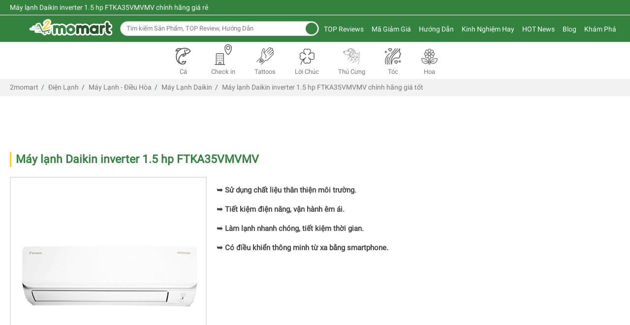

--- FILE ---
content_type: text/html; charset=UTF-8
request_url: https://2momart.vn/may-lanh-daikin-inverter-1-5-hp-ftka35vmvmv.html
body_size: 174066
content:
<!DOCTYPE html>
<html lang="vi-vn">
<head>
                                                                                                            <meta http-equiv="Content-Type" content="text/html; charset=utf-8" />
    <link rel="canonical" href="https://2momart.vn/may-lanh-daikin-inverter-1-5-hp-ftka35vmvmv.html" />
    
    <meta name="google-site-verification" content="UsupLp4eENxaY_BC_94lJO5KPdsFrenm1i08IJgRXDw" />
    <meta name="facebook-domain-verification" content="7qc5mf66cmf0bciybk97hekf9a59tm" />
    <title>
        Máy lạnh Daikin inverter 1.5 hp FTKA35VMVMV hiện đại giá tốt
    </title>
    <meta name="description" content="Máy lạnh Daikin inverter 1.5 hp FTKA35VMVMV chính hãng, có công nghệ tiên tiến làm mát lạnh nhanh chóng và mang lại sự tiện nghi tốt nhất cho người tiêu dùng!" />
        <meta name="keywords" content="máy lạnh daikin inverter 1.5 hp ftka35vmvmv, máy lạnh daikin ftka35vmvmv, điều hòa ftka35vmvmv, may lanh daikin inverter 1 5 hp ftka35vmvmv, may lanh daikin ftka35vmvmv, dieu hoa ftka35vmvmv" />
        <meta name="Author" content='2momart ~ So sánh giá trực tuyến thông minh, uy tín hàng đầu' />
    <meta name="copyright" content="2momart" />
    <meta property="og:type" content="website" />
       <meta property="og:title" content="Máy lạnh Daikin inverter 1.5 hp FTKA35VMVMV hiện đại giá tốt" />
    <meta name="twitter:title" content="Máy lạnh Daikin inverter 1.5 hp FTKA35VMVMV hiện đại giá tốt">
            <meta property="og:description" content="Máy lạnh Daikin inverter 1.5 hp FTKA35VMVMV chính hãng, có công nghệ tiên tiến làm mát lạnh nhanh chóng và mang lại sự tiện nghi tốt nhất cho người tiêu dùng!" />
    <meta name="twitter:description" content="Máy lạnh Daikin inverter 1.5 hp FTKA35VMVMV chính hãng, có công nghệ tiên tiến làm mát lạnh nhanh chóng và mang lại sự tiện nghi tốt nhất cho người tiêu dùng!">
        <meta property="og:url" content="https://2momart.vn/may-lanh-daikin-inverter-1-5-hp-ftka35vmvmv.html" />
            <meta property="og:image" content="https://2momart.vn/upload/products/062021/may-lanh-daikin-inverter-1-5-hp-ftka35vmvmv.png" />
    <link rel="image_src" type="image/jpeg" href="https://2momart.vn/upload/products/062021/may-lanh-daikin-inverter-1-5-hp-ftka35vmvmv.png" />
   <meta name="twitter:image" content="https://2momart.vn/upload/products/062021/may-lanh-daikin-inverter-1-5-hp-ftka35vmvmv.png">
            <meta name="twitter:card" content="summary">
    <meta name="twitter:site" content="@2momart">
    
        <meta name="robots" content="index, follow" />
        <meta name="content-language" content="vi-vn">
    <meta property="og:locale" content="vi-vn">
    <meta name="viewport" content="width=device-width, initial-scale=1, maximum-scale=1">
     <!--<meta name="viewport" content="width=device-width, initial-scale=1">-->
    <link rel="shortcut icon" href="https://2momart.vn/upload/medium/favicon-2momart.png" type="image/x-icon" />
    <link href="https://2momart.vn/upload/medium/favicon-2momart.png" rel="apple-touch-icon" />
    <style>.owl-carousel{display:none;width:100%;-webkit-tap-highlight-color:transparent;position:relative;z-index:1;}.owl-carousel .owl-stage{position:relative;-ms-touch-action:pan-Y;touch-action:manipulation;-moz-backface-visibility:hidden;}.owl-carousel .owl-stage:after{content:".";display:block;clear:both;visibility:hidden;line-height:0;height:0;}.owl-carousel .owl-stage-outer{position:relative;overflow:hidden;-webkit-transform:translate3d(0px,0px,0px);}.owl-carousel .owl-wrapper,.owl-carousel .owl-item{-webkit-backface-visibility:hidden;-moz-backface-visibility:hidden;-ms-backface-visibility:hidden;-webkit-transform:translate3d(0,0,0);-moz-transform:translate3d(0,0,0);-ms-transform:translate3d(0,0,0);}.owl-carousel .owl-item{position:relative;min-height:1px;float:left;-webkit-backface-visibility:hidden;-webkit-tap-highlight-color:transparent;-webkit-touch-callout:none;}.owl-carousel .owl-item img{display:block;width:100%;}.owl-carousel .owl-nav.disabled,.owl-carousel .owl-dots.disabled{display:none;}.owl-carousel .owl-nav .owl-prev,.owl-carousel .owl-nav .owl-next,.owl-carousel .owl-dot{cursor:pointer;-webkit-user-select:none;-khtml-user-select:none;-moz-user-select:none;-ms-user-select:none;user-select:none;}.owl-carousel .owl-nav button.owl-prev,.owl-carousel .owl-nav button.owl-next,.owl-carousel button.owl-dot{background:none;color:inherit;border:none;padding:0 !important;font:inherit;}.owl-carousel.owl-loaded{display:block;}.owl-carousel.owl-loading{opacity:0;display:block;}.owl-carousel.owl-hidden{opacity:0;}.owl-carousel.owl-refresh .owl-item{visibility:hidden;}.owl-carousel.owl-drag .owl-item{-ms-touch-action:pan-y;touch-action:pan-y;-webkit-user-select:none;-moz-user-select:none;-ms-user-select:none;user-select:none;}.owl-carousel.owl-grab{cursor:move;cursor:grab;}.owl-carousel.owl-rtl{direction:rtl;}.owl-carousel.owl-rtl .owl-item{float:right;}.no-js .owl-carousel{display:block;}.owl-carousel .animated{animation-duration:1000ms;animation-fill-mode:both;}.owl-carousel .owl-animated-in{z-index:0;}.owl-carousel .owl-animated-out{z-index:1;}.owl-carousel .fadeOut{animation-name:fadeOut;}@keyframes fadeOut{0%{opacity:1;}100%{opacity:0;}}.owl-height{transition:height 500ms ease-in-out;}.owl-carousel .owl-item{}.owl-carousel .owl-item .owl-lazy{opacity:0;transition:opacity 400ms ease;}.owl-carousel .owl-item .owl-lazy[src^=""],.owl-carousel .owl-item .owl-lazy:not([src]){max-height:0;}.owl-carousel .owl-item img.owl-lazy{transform-style:preserve-3d;}.owl-carousel .owl-video-wrapper{position:relative;height:100%;background:#000;}.owl-carousel .owl-video-play-icon{position:absolute;height:80px;width:80px;left:50%;top:50%;margin-left:-40px;margin-top:-40px;cursor:pointer;z-index:1;-webkit-backface-visibility:hidden;transition:transform 100ms ease;}.owl-carousel .owl-video-play-icon:hover{-ms-transform:scale(1.3,1.3);transform:scale(1.3,1.3);}.owl-carousel .owl-video-playing .owl-video-tn,.owl-carousel .owl-video-playing .owl-video-play-icon{display:none;}.owl-carousel .owl-video-tn{opacity:0;height:100%;background-position:center center;background-repeat:no-repeat;background-size:contain;transition:opacity 400ms ease;}.owl-carousel .owl-video-frame{position:relative;z-index:1;height:100%;width:100%;}.owl-theme .owl-nav{margin-top:10px;text-align:center;-webkit-tap-highlight-color:transparent;}.owl-theme .owl-nav [class*='owl-']{color:#FFF;font-size:14px;margin:5px;padding:4px 7px;background:#D6D6D6;display:inline-block;cursor:pointer;border-radius:3px;}.owl-theme .owl-nav [class*='owl-']:hover{background:#869791;color:#FFF;text-decoration:none;}.owl-theme .owl-nav .disabled{opacity:0.5;cursor:default;}.owl-theme .owl-nav.disabled + .owl-dots{margin-top:10px;}.owl-theme .owl-dots{text-align:center;-webkit-tap-highlight-color:transparent;}.owl-theme .owl-dots .owl-dot{display:none;zoom:1;*display:inline;}.owl-theme .owl-dots .owl-dot span{width:10px;height:10px;margin:5px 7px;background:#D6D6D6;display:block;-webkit-backface-visibility:visible;transition:opacity 200ms ease;border-radius:30px;}.owl-theme .owl-dots .owl-dot.active span,.owl-theme .owl-dots .owl-dot:hover span{background:#869791;}.container{margin-right:auto;margin-left:auto;padding-left:20px;padding-right:20px;*zoom:1;}.container:before,.container:after{content:" ";display:table;line-height:0;}.container:before,.container:after{clear:both;}@media (min-width:1366px){.container{max-width:1300px;}}.container-fluid{margin-right:auto;margin-left:auto;padding-left:20px;padding-right:20px;*zoom:1;}.container-fluid:before,.container-fluid:after{content:" ";display:table;line-height:0;}.container-fluid:before,.container-fluid:after{clear:both;}.row{margin-left:-10px;margin-right:-10px;*zoom:1;}.row:before,.row:after{content:" ";display:table;line-height:0;}.row:before,.row:after{clear:both;}.col-super-xs-1,.col-xs-1,.col-sm-new-1,.col-sm-1,.col-md-1,.col-lg-1,.col-xl-1,.col-super-xs-2,.col-xs-2,.col-sm-new-2,.col-sm-2,.col-md-2,.col-lg-2,.col-xl-2,.col-super-xs-3,.col-xs-3,.col-sm-new-3,.col-sm-3,.col-md-3,.col-lg-3,.col-xl-3,.col-super-xs-4,.col-xs-4,.col-sm-new-4,.col-sm-4,.col-md-4,.col-lg-4,.col-xl-4,.col-super-xs-5,.col-xs-5,.col-sm-new-5,.col-sm-5,.col-md-5,.col-lg-5,.col-xl-5,.col-super-xs-6,.col-xs-6,.col-sm-new-6,.col-sm-6,.col-md-6,.col-lg-6,.col-xl-6,.col-super-xs-7,.col-xs-7,.col-sm-new-7,.col-sm-7,.col-md-7,.col-lg-7,.col-xl-7,.col-super-xs-8,.col-xs-8,.col-sm-new-8,.col-sm-8,.col-md-8,.col-lg-8,.col-xl-8,.col-super-xs-9,.col-xs-9,.col-sm-new-9,.col-sm-9,.col-md-9,.col-lg-9,.col-xl-9,.col-super-xs-10,.col-xs-10,.col-sm-new-10,.col-sm-10,.col-md-10,.col-lg-10,.col-xl-10,.col-super-xs-11,.col-xs-11,.col-sm-new-11,.col-sm-11,.col-md-11,.col-lg-11,.col-xl-11,.col-super-xs-12,.col-xs-12,.col-sm-new-12,.col-sm-12,.col-md-12,.col-lg-12,.col-xl-12{position:relative;min-height:1px;padding-left:10px;padding-right:10px;}.col-super-xs-1,.col-super-xs-2,.col-super-xs-3,.col-super-xs-4,.col-super-xs-5,.col-super-xs-6,.col-super-xs-7,.col-super-xs-8,.col-super-xs-9,.col-super-xs-10,.col-super-xs-11,.col-super-xs-12{float:left;}.col-super-xs-1{width:8.3333333333%;}.col-super-xs-2{width:16.6666666667%;}.col-super-xs-3{width:25%;}.col-super-xs-4{width:33.3333333333%;}.col-super-xs-5{width:41.6666666667%;}.col-super-xs-6{width:50%;}.col-super-xs-7{width:58.3333333333%;}.col-super-xs-8{width:66.6666666667%;}.col-super-xs-9{width:75%;}.col-super-xs-10{width:83.3333333333%;}.col-super-xs-11{width:91.6666666667%;}.col-super-xs-12{width:100%;}.col-super-xs-pull-0{right:auto;}.col-super-xs-pull-1{right:8.3333333333%;}.col-super-xs-pull-2{right:16.6666666667%;}.col-super-xs-pull-3{right:25%;}.col-super-xs-pull-4{right:33.3333333333%;}.col-super-xs-pull-5{right:41.6666666667%;}.col-super-xs-pull-6{right:50%;}.col-super-xs-pull-7{right:58.3333333333%;}.col-super-xs-pull-8{right:66.6666666667%;}.col-super-xs-pull-9{right:75%;}.col-super-xs-pull-10{right:83.3333333333%;}.col-super-xs-pull-11{right:91.6666666667%;}.col-super-xs-pull-12{right:100%;}.col-super-xs-push-0{left:auto;}.col-super-xs-push-1{left:8.3333333333%;}.col-super-xs-push-2{left:16.6666666667%;}.col-super-xs-push-3{left:25%;}.col-super-xs-push-4{left:33.3333333333%;}.col-super-xs-push-5{left:41.6666666667%;}.col-super-xs-push-6{left:50%;}.col-super-xs-push-7{left:58.3333333333%;}.col-super-xs-push-8{left:66.6666666667%;}.col-super-xs-push-9{left:75%;}.col-super-xs-push-10{left:83.3333333333%;}.col-super-xs-push-11{left:91.6666666667%;}.col-super-xs-push-12{left:100%;}.col-super-xs-offset-0{margin-left:0%;}.col-super-xs-offset-1{margin-left:8.3333333333%;}.col-super-xs-offset-2{margin-left:16.6666666667%;}.col-super-xs-offset-3{margin-left:25%;}.col-super-xs-offset-4{margin-left:33.3333333333%;}.col-super-xs-offset-5{margin-left:41.6666666667%;}.col-super-xs-offset-6{margin-left:50%;}.col-super-xs-offset-7{margin-left:58.3333333333%;}.col-super-xs-offset-8{margin-left:66.6666666667%;}.col-super-xs-offset-9{margin-left:75%;}.col-super-xs-offset-10{margin-left:83.3333333333%;}.col-super-xs-offset-11{margin-left:91.6666666667%;}.col-super-xs-offset-12{margin-left:100%;}@media (min-width:360px){.col-xs-1,.col-xs-2,.col-xs-3,.col-xs-4,.col-xs-5,.col-xs-6,.col-xs-7,.col-xs-8,.col-xs-9,.col-xs-10,.col-xs-11,.col-xs-12{float:left;}.col-xs-1{width:8.3333333333%;}.col-xs-2{width:16.6666666667%;}.col-xs-3{width:25%;}.col-xs-4{width:33.3333333333%;}.col-xs-5{width:41.6666666667%;}.col-xs-6{width:50%;}.col-xs-7{width:58.3333333333%;}.col-xs-8{width:66.6666666667%;}.col-xs-9{width:75%;}.col-xs-10{width:83.3333333333%;}.col-xs-11{width:91.6666666667%;}.col-xs-12{width:100%;}.col-xs-pull-0{right:auto;}.col-xs-pull-1{right:8.3333333333%;}.col-xs-pull-2{right:16.6666666667%;}.col-xs-pull-3{right:25%;}.col-xs-pull-4{right:33.3333333333%;}.col-xs-pull-5{right:41.6666666667%;}.col-xs-pull-6{right:50%;}.col-xs-pull-7{right:58.3333333333%;}.col-xs-pull-8{right:66.6666666667%;}.col-xs-pull-9{right:75%;}.col-xs-pull-10{right:83.3333333333%;}.col-xs-pull-11{right:91.6666666667%;}.col-xs-pull-12{right:100%;}.col-xs-push-0{left:auto;}.col-xs-push-1{left:8.3333333333%;}.col-xs-push-2{left:16.6666666667%;}.col-xs-push-3{left:25%;}.col-xs-push-4{left:33.3333333333%;}.col-xs-push-5{left:41.6666666667%;}.col-xs-push-6{left:50%;}.col-xs-push-7{left:58.3333333333%;}.col-xs-push-8{left:66.6666666667%;}.col-xs-push-9{left:75%;}.col-xs-push-10{left:83.3333333333%;}.col-xs-push-11{left:91.6666666667%;}.col-xs-push-12{left:100%;}.col-xs-offset-0{margin-left:0%;}.col-xs-offset-1{margin-left:8.3333333333%;}.col-xs-offset-2{margin-left:16.6666666667%;}.col-xs-offset-3{margin-left:25%;}.col-xs-offset-4{margin-left:33.3333333333%;}.col-xs-offset-5{margin-left:41.6666666667%;}.col-xs-offset-6{margin-left:50%;}.col-xs-offset-7{margin-left:58.3333333333%;}.col-xs-offset-8{margin-left:66.6666666667%;}.col-xs-offset-9{margin-left:75%;}.col-xs-offset-10{margin-left:83.3333333333%;}.col-xs-offset-11{margin-left:91.6666666667%;}.col-xs-offset-12{margin-left:100%;}}@media (min-width:640px){.col-sm-new-1,.col-sm-new-2,.col-sm-new-3,.col-sm-new-4,.col-sm-new-5,.col-sm-new-6,.col-sm-new-7,.col-sm-new-8,.col-sm-new-9,.col-sm-new-10,.col-sm-new-11,.col-sm-new-12{float:left;}.col-sm-new-1{width:8.3333333333%;}.col-sm-new-2{width:16.6666666667%;}.col-sm-new-3{width:25%;}.col-sm-new-4{width:33.3333333333%;}.col-sm-new-5{width:41.6666666667%;}.col-sm-new-6{width:50%;}.col-sm-new-7{width:58.3333333333%;}.col-sm-new-8{width:66.6666666667%;}.col-sm-new-9{width:75%;}.col-sm-new-10{width:83.3333333333%;}.col-sm-new-11{width:91.6666666667%;}.col-sm-new-12{width:100%;}.col-sm-new-pull-0{right:auto;}.col-sm-new-pull-1{right:8.3333333333%;}.col-sm-new-pull-2{right:16.6666666667%;}.col-sm-new-pull-3{right:25%;}.col-sm-new-pull-4{right:33.3333333333%;}.col-sm-new-pull-5{right:41.6666666667%;}.col-sm-new-pull-6{right:50%;}.col-sm-new-pull-7{right:58.3333333333%;}.col-sm-new-pull-8{right:66.6666666667%;}.col-sm-new-pull-9{right:75%;}.col-sm-new-pull-10{right:83.3333333333%;}.col-sm-new-pull-11{right:91.6666666667%;}.col-sm-new-pull-12{right:100%;}.col-sm-new-push-0{left:auto;}.col-sm-new-push-1{left:8.3333333333%;}.col-sm-new-push-2{left:16.6666666667%;}.col-sm-new-push-3{left:25%;}.col-sm-new-push-4{left:33.3333333333%;}.col-sm-new-push-5{left:41.6666666667%;}.col-sm-new-push-6{left:50%;}.col-sm-new-push-7{left:58.3333333333%;}.col-sm-new-push-8{left:66.6666666667%;}.col-sm-new-push-9{left:75%;}.col-sm-new-push-10{left:83.3333333333%;}.col-sm-new-push-11{left:91.6666666667%;}.col-sm-new-push-12{left:100%;}.col-sm-new-offset-0{margin-left:0%;}.col-sm-new-offset-1{margin-left:8.3333333333%;}.col-sm-new-offset-2{margin-left:16.6666666667%;}.col-sm-new-offset-3{margin-left:25%;}.col-sm-new-offset-4{margin-left:33.3333333333%;}.col-sm-new-offset-5{margin-left:41.6666666667%;}.col-sm-new-offset-6{margin-left:50%;}.col-sm-new-offset-7{margin-left:58.3333333333%;}.col-sm-new-offset-8{margin-left:66.6666666667%;}.col-sm-new-offset-9{margin-left:75%;}.col-sm-new-offset-10{margin-left:83.3333333333%;}.col-sm-new-offset-11{margin-left:91.6666666667%;}.col-sm-new-offset-12{margin-left:100%;}}@media (min-width:768px){.col-sm-1,.col-sm-2,.col-sm-3,.col-sm-4,.col-sm-5,.col-sm-6,.col-sm-7,.col-sm-8,.col-sm-9,.col-sm-10,.col-sm-11,.col-sm-12{float:left;}.col-sm-1{width:8.3333333333%;}.col-sm-2{width:16.6666666667%;}.col-sm-3{width:25%;}.col-sm-4{width:33.3333333333%;}.col-sm-5{width:41.6666666667%;}.col-sm-6{width:50%;}.col-sm-7{width:58.3333333333%;}.col-sm-8{width:66.6666666667%;}.col-sm-9{width:75%;}.col-sm-10{width:83.3333333333%;}.col-sm-11{width:91.6666666667%;}.col-sm-12{width:100%;}.col-sm-pull-0{right:auto;}.col-sm-pull-1{right:8.3333333333%;}.col-sm-pull-2{right:16.6666666667%;}.col-sm-pull-3{right:25%;}.col-sm-pull-4{right:33.3333333333%;}.col-sm-pull-5{right:41.6666666667%;}.col-sm-pull-6{right:50%;}.col-sm-pull-7{right:58.3333333333%;}.col-sm-pull-8{right:66.6666666667%;}.col-sm-pull-9{right:75%;}.col-sm-pull-10{right:83.3333333333%;}.col-sm-pull-11{right:91.6666666667%;}.col-sm-pull-12{right:100%;}.col-sm-push-0{left:auto;}.col-sm-push-1{left:8.3333333333%;}.col-sm-push-2{left:16.6666666667%;}.col-sm-push-3{left:25%;}.col-sm-push-4{left:33.3333333333%;}.col-sm-push-5{left:41.6666666667%;}.col-sm-push-6{left:50%;}.col-sm-push-7{left:58.3333333333%;}.col-sm-push-8{left:66.6666666667%;}.col-sm-push-9{left:75%;}.col-sm-push-10{left:83.3333333333%;}.col-sm-push-11{left:91.6666666667%;}.col-sm-push-12{left:100%;}.col-sm-offset-0{margin-left:0%;}.col-sm-offset-1{margin-left:8.3333333333%;}.col-sm-offset-2{margin-left:16.6666666667%;}.col-sm-offset-3{margin-left:25%;}.col-sm-offset-4{margin-left:33.3333333333%;}.col-sm-offset-5{margin-left:41.6666666667%;}.col-sm-offset-6{margin-left:50%;}.col-sm-offset-7{margin-left:58.3333333333%;}.col-sm-offset-8{margin-left:66.6666666667%;}.col-sm-offset-9{margin-left:75%;}.col-sm-offset-10{margin-left:83.3333333333%;}.col-sm-offset-11{margin-left:91.6666666667%;}.col-sm-offset-12{margin-left:100%;}}@media (min-width:1024px){.col-md-1,.col-md-2,.col-md-3,.col-md-4,.col-md-5,.col-md-6,.col-md-7,.col-md-8,.col-md-9,.col-md-10,.col-md-11,.col-md-12{float:left;}.col-md-1{width:8.3333333333%;}.col-md-2{width:16.6666666667%;}.col-md-3{width:25%;}.col-md-4{width:33.3333333333%;}.col-md-5{width:41.6666666667%;}.col-md-6{width:50%;}.col-md-7{width:58.3333333333%;}.col-md-8{width:66.6666666667%;}.col-md-9{width:75%;}.col-md-10{width:83.3333333333%;}.col-md-11{width:91.6666666667%;}.col-md-12{width:100%;}.col-md-pull-0{right:auto;}.col-md-pull-1{right:8.3333333333%;}.col-md-pull-2{right:16.6666666667%;}.col-md-pull-3{right:25%;}.col-md-pull-4{right:33.3333333333%;}.col-md-pull-5{right:41.6666666667%;}.col-md-pull-6{right:50%;}.col-md-pull-7{right:58.3333333333%;}.col-md-pull-8{right:66.6666666667%;}.col-md-pull-9{right:75%;}.col-md-pull-10{right:83.3333333333%;}.col-md-pull-11{right:91.6666666667%;}.col-md-pull-12{right:100%;}.col-md-push-0{left:auto;}.col-md-push-1{left:8.3333333333%;}.col-md-push-2{left:16.6666666667%;}.col-md-push-3{left:25%;}.col-md-push-4{left:33.3333333333%;}.col-md-push-5{left:41.6666666667%;}.col-md-push-6{left:50%;}.col-md-push-7{left:58.3333333333%;}.col-md-push-8{left:66.6666666667%;}.col-md-push-9{left:75%;}.col-md-push-10{left:83.3333333333%;}.col-md-push-11{left:91.6666666667%;}.col-md-push-12{left:100%;}.col-md-offset-0{margin-left:0%;}.col-md-offset-1{margin-left:8.3333333333%;}.col-md-offset-2{margin-left:16.6666666667%;}.col-md-offset-3{margin-left:25%;}.col-md-offset-4{margin-left:33.3333333333%;}.col-md-offset-5{margin-left:41.6666666667%;}.col-md-offset-6{margin-left:50%;}.col-md-offset-7{margin-left:58.3333333333%;}.col-md-offset-8{margin-left:66.6666666667%;}.col-md-offset-9{margin-left:75%;}.col-md-offset-10{margin-left:83.3333333333%;}.col-md-offset-11{margin-left:91.6666666667%;}.col-md-offset-12{margin-left:100%;}}@media (min-width:1280px){.col-lg-1,.col-lg-2,.col-lg-3,.col-lg-4,.col-lg-5,.col-lg-6,.col-lg-7,.col-lg-8,.col-lg-9,.col-lg-10,.col-lg-11,.col-lg-12{float:left;}.col-lg-1{width:8.3333333333%;}.col-lg-2{width:16.6666666667%;}.col-lg-3{width:25%;}.col-lg-4{width:33.3333333333%;}.col-lg-5{width:41.6666666667%;}.col-lg-6{width:50%;}.col-lg-7{width:58.3333333333%;}.col-lg-8{width:66.6666666667%;}.col-lg-9{width:75%;}.col-lg-10{width:83.3333333333%;}.col-lg-11{width:91.6666666667%;}.col-lg-12{width:100%;}.col-lg-pull-0{right:auto;}.col-lg-pull-1{right:8.3333333333%;}.col-lg-pull-2{right:16.6666666667%;}.col-lg-pull-3{right:25%;}.col-lg-pull-4{right:33.3333333333%;}.col-lg-pull-5{right:41.6666666667%;}.col-lg-pull-6{right:50%;}.col-lg-pull-7{right:58.3333333333%;}.col-lg-pull-8{right:66.6666666667%;}.col-lg-pull-9{right:75%;}.col-lg-pull-10{right:83.3333333333%;}.col-lg-pull-11{right:91.6666666667%;}.col-lg-pull-12{right:100%;}.col-lg-push-0{left:auto;}.col-lg-push-1{left:8.3333333333%;}.col-lg-push-2{left:16.6666666667%;}.col-lg-push-3{left:25%;}.col-lg-push-4{left:33.3333333333%;}.col-lg-push-5{left:41.6666666667%;}.col-lg-push-6{left:50%;}.col-lg-push-7{left:58.3333333333%;}.col-lg-push-8{left:66.6666666667%;}.col-lg-push-9{left:75%;}.col-lg-push-10{left:83.3333333333%;}.col-lg-push-11{left:91.6666666667%;}.col-lg-push-12{left:100%;}.col-lg-offset-0{margin-left:0%;}.col-lg-offset-1{margin-left:8.3333333333%;}.col-lg-offset-2{margin-left:16.6666666667%;}.col-lg-offset-3{margin-left:25%;}.col-lg-offset-4{margin-left:33.3333333333%;}.col-lg-offset-5{margin-left:41.6666666667%;}.col-lg-offset-6{margin-left:50%;}.col-lg-offset-7{margin-left:58.3333333333%;}.col-lg-offset-8{margin-left:66.6666666667%;}.col-lg-offset-9{margin-left:75%;}.col-lg-offset-10{margin-left:83.3333333333%;}.col-lg-offset-11{margin-left:91.6666666667%;}.col-lg-offset-12{margin-left:100%;}}@media (min-width:1920px){.col-xl-1,.col-xl-2,.col-xl-3,.col-xl-4,.col-xl-5,.col-xl-6,.col-xl-7,.col-xl-8,.col-xl-9,.col-xl-10,.col-xl-11,.col-xl-12{float:left;}.col-xl-1{width:8.3333333333%;}.col-xl-2{width:16.6666666667%;}.col-xl-3{width:25%;}.col-xl-4{width:33.3333333333%;}.col-xl-5{width:41.6666666667%;}.col-xl-6{width:50%;}.col-xl-7{width:58.3333333333%;}.col-xl-8{width:66.6666666667%;}.col-xl-9{width:75%;}.col-xl-10{width:83.3333333333%;}.col-xl-11{width:91.6666666667%;}.col-xl-12{width:100%;}.col-xl-pull-0{right:auto;}.col-xl-pull-1{right:8.3333333333%;}.col-xl-pull-2{right:16.6666666667%;}.col-xl-pull-3{right:25%;}.col-xl-pull-4{right:33.3333333333%;}.col-xl-pull-5{right:41.6666666667%;}.col-xl-pull-6{right:50%;}.col-xl-pull-7{right:58.3333333333%;}.col-xl-pull-8{right:66.6666666667%;}.col-xl-pull-9{right:75%;}.col-xl-pull-10{right:83.3333333333%;}.col-xl-pull-11{right:91.6666666667%;}.col-xl-pull-12{right:100%;}.col-xl-push-0{left:auto;}.col-xl-push-1{left:8.3333333333%;}.col-xl-push-2{left:16.6666666667%;}.col-xl-push-3{left:25%;}.col-xl-push-4{left:33.3333333333%;}.col-xl-push-5{left:41.6666666667%;}.col-xl-push-6{left:50%;}.col-xl-push-7{left:58.3333333333%;}.col-xl-push-8{left:66.6666666667%;}.col-xl-push-9{left:75%;}.col-xl-push-10{left:83.3333333333%;}.col-xl-push-11{left:91.6666666667%;}.col-xl-push-12{left:100%;}.col-xl-offset-0{margin-left:0%;}.col-xl-offset-1{margin-left:8.3333333333%;}.col-xl-offset-2{margin-left:16.6666666667%;}.col-xl-offset-3{margin-left:25%;}.col-xl-offset-4{margin-left:33.3333333333%;}.col-xl-offset-5{margin-left:41.6666666667%;}.col-xl-offset-6{margin-left:50%;}.col-xl-offset-7{margin-left:58.3333333333%;}.col-xl-offset-8{margin-left:66.6666666667%;}.col-xl-offset-9{margin-left:75%;}.col-xl-offset-10{margin-left:83.3333333333%;}.col-xl-offset-11{margin-left:91.6666666667%;}.col-xl-offset-12{margin-left:100%;}}.ui-helper-hidden{display:none;}.ui-helper-hidden-accessible{border:0;clip:rect(0 0 0 0);height:1px;margin:-1px;overflow:hidden;padding:0;position:absolute;width:1px;}.ui-helper-reset{margin:0;padding:0;border:0;outline:0;line-height:1.3;text-decoration:none;font-size:100%;list-style:none;}.ui-helper-clearfix:before,.ui-helper-clearfix:after{content:"";display:table;border-collapse:collapse;}.ui-helper-clearfix:after{clear:both;}.ui-helper-clearfix{min-height:0;}.ui-helper-zfix{width:100%;height:100%;top:0;left:0;position:absolute;opacity:0;filter:Alpha(Opacity=0);}.ui-front{z-index:100;}.ui-state-disabled{cursor:default !important;}.ui-icon{display:block;text-indent:-99999px;overflow:hidden;background-repeat:no-repeat;}.ui-widget-overlay{position:fixed;top:0;left:0;width:100%;height:100%;}.ui-accordion .ui-accordion-header{display:block;cursor:pointer;position:relative;margin:2px 0 0 0;padding:.5em .5em .5em .7em;min-height:0;font-size:100%;}.ui-accordion .ui-accordion-icons{padding-left:2.2em;}.ui-accordion .ui-accordion-icons .ui-accordion-icons{padding-left:2.2em;}.ui-accordion .ui-accordion-header .ui-accordion-header-icon{position:absolute;left:.5em;top:50%;margin-top:-8px;}.ui-accordion .ui-accordion-content{padding:1em 2.2em;border-top:0;overflow:auto;}.ui-autocomplete{position:absolute;top:0;left:0;cursor:default;}.ui-button{display:inline-block;position:relative;padding:0;line-height:normal;margin-right:.1em;cursor:pointer;vertical-align:middle;text-align:center;overflow:visible;}.ui-button,.ui-button:link,.ui-button:visited,.ui-button:hover,.ui-button:active{text-decoration:none;}.ui-button-icon-only{width:2.2em;}button.ui-button-icon-only{width:2.4em;}.ui-button-icons-only{width:3.4em;}button.ui-button-icons-only{width:3.7em;}.ui-button .ui-button-text{display:block;line-height:normal;}.ui-button-text-only .ui-button-text{padding:.4em 1em;}.ui-button-icon-only .ui-button-text,.ui-button-icons-only .ui-button-text{padding:.4em;text-indent:-9999999px;}.ui-button-text-icon-primary .ui-button-text,.ui-button-text-icons .ui-button-text{padding:.4em 1em .4em 2.1em;}.ui-button-text-icon-secondary .ui-button-text,.ui-button-text-icons .ui-button-text{padding:.4em 2.1em .4em 1em;}.ui-button-text-icons .ui-button-text{padding-left:2.1em;padding-right:2.1em;}input.ui-button{padding:.4em 1em;}.ui-button-icon-only .ui-icon,.ui-button-text-icon-primary .ui-icon,.ui-button-text-icon-secondary .ui-icon,.ui-button-text-icons .ui-icon,.ui-button-icons-only .ui-icon{position:absolute;top:50%;margin-top:-8px;}.ui-button-icon-only .ui-icon{left:50%;margin-left:-8px;}.ui-button-text-icon-primary .ui-button-icon-primary,.ui-button-text-icons .ui-button-icon-primary,.ui-button-icons-only .ui-button-icon-primary{left:.5em;}.ui-button-text-icon-secondary .ui-button-icon-secondary,.ui-button-text-icons .ui-button-icon-secondary,.ui-button-icons-only .ui-button-icon-secondary{right:.5em;}.ui-buttonset{margin-right:7px;}.ui-buttonset .ui-button{margin-left:0;margin-right:-.3em;}input.ui-button::-moz-focus-inner,button.ui-button::-moz-focus-inner{border:0;padding:0;}.ui-datepicker{width:17em;padding:.2em .2em 0;display:none;}.ui-datepicker .ui-datepicker-header{position:relative;padding:.2em 0;}.ui-datepicker .ui-datepicker-prev,.ui-datepicker .ui-datepicker-next{position:absolute;top:2px;width:1.8em;height:1.8em;}.ui-datepicker .ui-datepicker-prev-hover,.ui-datepicker .ui-datepicker-next-hover{top:1px;}.ui-datepicker .ui-datepicker-prev{left:2px;}.ui-datepicker .ui-datepicker-next{right:2px;}.ui-datepicker .ui-datepicker-prev-hover{left:1px;}.ui-datepicker .ui-datepicker-next-hover{right:1px;}.ui-datepicker .ui-datepicker-prev span,.ui-datepicker .ui-datepicker-next span{display:block;position:absolute;left:50%;margin-left:-8px;top:50%;margin-top:-8px;}.ui-datepicker .ui-datepicker-title{margin:0 2.3em;line-height:1.8em;text-align:center;}.ui-datepicker .ui-datepicker-title select{font-size:1em;margin:1px 0;}.ui-datepicker select.ui-datepicker-month,.ui-datepicker select.ui-datepicker-year{width:45%;}.ui-datepicker table{width:100%;font-size:.9em;border-collapse:collapse;margin:0 0 .4em;}.ui-datepicker th{padding:.7em .3em;text-align:center;font-weight:bold;border:0;}.ui-datepicker td{border:0;padding:1px;}.ui-datepicker td span,.ui-datepicker td a{display:block;padding:.2em;text-align:right;text-decoration:none;}.ui-datepicker .ui-datepicker-buttonpane{background-image:none;margin:.7em 0 0 0;padding:0 .2em;border-left:0;border-right:0;border-bottom:0;}.ui-datepicker .ui-datepicker-buttonpane button{float:right;margin:.5em .2em .4em;cursor:pointer;padding:.2em .6em .3em .6em;width:auto;overflow:visible;}.ui-datepicker .ui-datepicker-buttonpane button.ui-datepicker-current{float:left;}.ui-datepicker.ui-datepicker-multi{width:auto;}.ui-datepicker-multi .ui-datepicker-group{float:left;}.ui-datepicker-multi .ui-datepicker-group table{width:95%;margin:0 auto .4em;}.ui-datepicker-multi-2 .ui-datepicker-group{width:50%;}.ui-datepicker-multi-3 .ui-datepicker-group{width:33.3%;}.ui-datepicker-multi-4 .ui-datepicker-group{width:25%;}.ui-datepicker-multi .ui-datepicker-group-last .ui-datepicker-header,.ui-datepicker-multi .ui-datepicker-group-middle .ui-datepicker-header{border-left-width:0;}.ui-datepicker-multi .ui-datepicker-buttonpane{clear:left;}.ui-datepicker-row-break{clear:both;width:100%;font-size:0;}.ui-datepicker-rtl{direction:rtl;}.ui-datepicker-rtl .ui-datepicker-prev{right:2px;left:auto;}.ui-datepicker-rtl .ui-datepicker-next{left:2px;right:auto;}.ui-datepicker-rtl .ui-datepicker-prev:hover{right:1px;left:auto;}.ui-datepicker-rtl .ui-datepicker-next:hover{left:1px;right:auto;}.ui-datepicker-rtl .ui-datepicker-buttonpane{clear:right;}.ui-datepicker-rtl .ui-datepicker-buttonpane button{float:left;}.ui-datepicker-rtl .ui-datepicker-buttonpane button.ui-datepicker-current,.ui-datepicker-rtl .ui-datepicker-group{float:right;}.ui-datepicker-rtl .ui-datepicker-group-last .ui-datepicker-header,.ui-datepicker-rtl .ui-datepicker-group-middle .ui-datepicker-header{border-right-width:0;border-left-width:1px;}.ui-dialog{overflow:hidden;position:absolute;top:0;left:0;padding:.2em;outline:0;}.ui-dialog .ui-dialog-titlebar{padding:.4em 1em;position:relative;}.ui-dialog .ui-dialog-title{float:left;margin:.1em 0;white-space:nowrap;width:90%;overflow:hidden;text-overflow:ellipsis;}.ui-dialog .ui-dialog-titlebar-close{position:absolute;right:.3em;top:50%;width:20px;margin:-10px 0 0 0;padding:1px;height:20px;}.ui-dialog .ui-dialog-content{position:relative;border:0;padding:.5em 1em;background:none;overflow:auto;}.ui-dialog .ui-dialog-buttonpane{text-align:left;border-width:1px 0 0 0;background-image:none;margin-top:.5em;padding:.3em 1em .5em .4em;}.ui-dialog .ui-dialog-buttonpane .ui-dialog-buttonset{float:right;}.ui-dialog .ui-dialog-buttonpane button{margin:.5em .4em .5em 0;cursor:pointer;}.ui-dialog .ui-resizable-se{width:12px;height:12px;right:-5px;bottom:-5px;background-position:16px 16px;}.ui-draggable .ui-dialog-titlebar{cursor:move;}.ui-draggable-handle{-ms-touch-action:none;touch-action:none;}.ui-menu{list-style:none;padding:0;margin:0;display:block;outline:none;}.ui-menu .ui-menu{position:absolute;}.ui-menu .ui-menu-item{position:relative;margin:0;padding:3px 1em 3px .4em;cursor:pointer;min-height:0;}.ui-menu .ui-menu-divider{margin:5px 0;height:0;font-size:0;line-height:0;border-width:1px 0 0 0;}.ui-menu .ui-state-focus,.ui-menu .ui-state-active{margin:-1px;}.ui-menu-icons{position:relative;}.ui-menu-icons .ui-menu-item{padding-left:2em;}.ui-menu .ui-icon{position:absolute;top:0;bottom:0;left:.2em;margin:auto 0;}.ui-menu .ui-menu-icon{left:auto;right:0;}.ui-progressbar{height:2em;text-align:left;overflow:hidden;}.ui-progressbar .ui-progressbar-value{margin:-1px;height:100%;}.ui-progressbar .ui-progressbar-overlay{height:100%;filter:alpha(opacity=25);opacity:0.25;}.ui-progressbar-indeterminate .ui-progressbar-value{background-image:none;}.ui-resizable{position:relative;}.ui-resizable-handle{position:absolute;font-size:0.1px;display:block;-ms-touch-action:none;touch-action:none;}.ui-resizable-disabled .ui-resizable-handle,.ui-resizable-autohide .ui-resizable-handle{display:none;}.ui-resizable-n{cursor:n-resize;height:7px;width:100%;top:-5px;left:0;}.ui-resizable-s{cursor:s-resize;height:7px;width:100%;bottom:-5px;left:0;}.ui-resizable-e{cursor:e-resize;width:7px;right:-5px;top:0;height:100%;}.ui-resizable-w{cursor:w-resize;width:7px;left:-5px;top:0;height:100%;}.ui-resizable-se{cursor:se-resize;width:12px;height:12px;right:1px;bottom:1px;}.ui-resizable-sw{cursor:sw-resize;width:9px;height:9px;left:-5px;bottom:-5px;}.ui-resizable-nw{cursor:nw-resize;width:9px;height:9px;left:-5px;top:-5px;}.ui-resizable-ne{cursor:ne-resize;width:9px;height:9px;right:-5px;top:-5px;}.ui-selectable{-ms-touch-action:none;touch-action:none;}.ui-selectable-helper{position:absolute;z-index:100;border:1px dotted black;}.ui-selectmenu-menu{padding:0;margin:0;position:absolute;top:0;left:0;display:none;}.ui-selectmenu-menu .ui-menu{overflow:auto;overflow-x:hidden;padding-bottom:1px;}.ui-selectmenu-menu .ui-menu .ui-selectmenu-optgroup{font-size:1em;font-weight:bold;line-height:1.5;padding:2px 0.4em;margin:0.5em 0 0 0;height:auto;border:0;}.ui-selectmenu-open{display:block;}.ui-selectmenu-button{display:inline-block;overflow:hidden;position:relative;text-decoration:none;cursor:pointer;}.ui-selectmenu-button span.ui-icon{right:0.5em;left:auto;margin-top:-8px;position:absolute;top:50%;}.ui-selectmenu-button span.ui-selectmenu-text{text-align:left;padding:0.4em 2.1em 0.4em 1em;display:block;line-height:1.4;overflow:hidden;text-overflow:ellipsis;white-space:nowrap;}.ui-slider{position:relative;text-align:left;}.ui-slider .ui-slider-handle{position:absolute;z-index:2;width:1.2em;height:1.2em;cursor:default;-ms-touch-action:none;touch-action:none;}.ui-slider .ui-slider-range{position:absolute;z-index:1;font-size:.7em;display:block;border:0;background-position:0 0;}.ui-slider.ui-state-disabled .ui-slider-handle,.ui-slider.ui-state-disabled .ui-slider-range{filter:inherit;}.ui-slider-horizontal{height:.8em;}.ui-slider-horizontal .ui-slider-handle{top:-.3em;margin-left:-.6em;}.ui-slider-horizontal .ui-slider-range{top:0;height:100%;}.ui-slider-horizontal .ui-slider-range-min{left:0;}.ui-slider-horizontal .ui-slider-range-max{right:0;}.ui-slider-vertical{width:.8em;height:100px;}.ui-slider-vertical .ui-slider-handle{left:-.3em;margin-left:0;margin-bottom:-.6em;}.ui-slider-vertical .ui-slider-range{left:0;width:100%;}.ui-slider-vertical .ui-slider-range-min{bottom:0;}.ui-slider-vertical .ui-slider-range-max{top:0;}.ui-sortable-handle{-ms-touch-action:none;touch-action:none;}.ui-spinner{position:relative;display:inline-block;overflow:hidden;padding:0;vertical-align:middle;}.ui-spinner-input{border:none;background:none;color:inherit;padding:0;margin:.2em 0;vertical-align:middle;margin-left:.4em;margin-right:22px;}.ui-spinner-button{width:16px;height:50%;font-size:.5em;padding:0;margin:0;text-align:center;position:absolute;cursor:default;display:block;overflow:hidden;right:0;}.ui-spinner a.ui-spinner-button{border-top:none;border-bottom:none;border-right:none;}.ui-spinner .ui-icon{position:absolute;margin-top:-8px;top:50%;left:0;}.ui-spinner-up{top:0;}.ui-spinner-down{bottom:0;}.ui-spinner .ui-icon-triangle-1-s{background-position:-65px -16px;}.ui-tabs{position:relative;padding:.2em;}.ui-tabs .ui-tabs-nav{margin:0;padding:.2em .2em 0;}.ui-tabs .ui-tabs-nav li{list-style:none;float:left;position:relative;top:0;margin:1px .2em 0 0;border-bottom-width:0;padding:0;white-space:nowrap;}.ui-tabs .ui-tabs-nav .ui-tabs-anchor{float:left;padding:.5em 1em;text-decoration:none;}.ui-tabs .ui-tabs-nav li.ui-tabs-active{margin-bottom:-1px;padding-bottom:1px;}.ui-tabs .ui-tabs-nav li.ui-tabs-active .ui-tabs-anchor,.ui-tabs .ui-tabs-nav li.ui-state-disabled .ui-tabs-anchor,.ui-tabs .ui-tabs-nav li.ui-tabs-loading .ui-tabs-anchor{cursor:text;}.ui-tabs-collapsible .ui-tabs-nav li.ui-tabs-active .ui-tabs-anchor{cursor:pointer;}.ui-tabs .ui-tabs-panel{display:block;border-width:0;padding:1em 1.4em;background:none;}.ui-tooltip{padding:8px;position:absolute;z-index:9999;max-width:300px;-webkit-box-shadow:0 0 5px #aaa;box-shadow:0 0 5px #aaa;}body .ui-tooltip{border-width:2px;}.ui-widget{font-family:Gill Sans,Arial,sans-serif;font-size:1.2em;}.ui-widget .ui-widget{font-size:1em;}.ui-widget input,.ui-widget select,.ui-widget textarea,.ui-widget button{font-family:Gill Sans,Arial,sans-serif;font-size:1em;}.ui-widget-content{border:1px solid #aaaaaa;color:#2c4359;}.ui-widget-content a{color:#2c4359;}.ui-widget-header{border:1px solid #2c4359;color:#e1e463;font-weight:bold;}.ui-widget-header a{color:#e1e463;}.ui-state-default,.ui-widget-content .ui-state-default,.ui-widget-header .ui-state-default{border:1px solid #93c3cd;font-weight:bold;color:#333333;}.ui-state-default a,.ui-state-default a:link,.ui-state-default a:visited{color:#333333;text-decoration:none;}.ui-state-hover,.ui-widget-content .ui-state-hover,.ui-widget-header .ui-state-hover,.ui-state-focus,.ui-widget-content .ui-state-focus,.ui-widget-header .ui-state-focus{border:1px solid #999999;font-weight:bold;color:#212121;}.ui-state-hover a,.ui-state-hover a:hover,.ui-state-hover a:link,.ui-state-hover a:visited,.ui-state-focus a,.ui-state-focus a:hover,.ui-state-focus a:link,.ui-state-focus a:visited{color:#212121;text-decoration:none;}.ui-state-active,.ui-widget-content .ui-state-active,.ui-widget-header .ui-state-active{border:1px solid #ff6b7f;font-weight:bold;color:#ffffff;}.ui-state-active a,.ui-state-active a:link,.ui-state-active a:visited{color:#ffffff;text-decoration:none;}.ui-state-highlight,.ui-widget-content .ui-state-highlight,.ui-widget-header .ui-state-highlight{border:1px solid #b4d100;color:#363636;}.ui-state-highlight a,.ui-widget-content .ui-state-highlight a,.ui-widget-header .ui-state-highlight a{color:#363636;}.ui-state-error,.ui-widget-content .ui-state-error,.ui-widget-header .ui-state-error{border:1px solid #ff6b7f;color:#ffffff;}.ui-state-error a,.ui-widget-content .ui-state-error a,.ui-widget-header .ui-state-error a{color:#ffffff;}.ui-state-error-text,.ui-widget-content .ui-state-error-text,.ui-widget-header .ui-state-error-text{color:#ffffff;}.ui-priority-primary,.ui-widget-content .ui-priority-primary,.ui-widget-header .ui-priority-primary{font-weight:bold;}.ui-priority-secondary,.ui-widget-content .ui-priority-secondary,.ui-widget-header .ui-priority-secondary{opacity:.7;filter:Alpha(Opacity=70);font-weight:normal;}.ui-state-disabled,.ui-widget-content .ui-state-disabled,.ui-widget-header .ui-state-disabled{opacity:.35;filter:Alpha(Opacity=35);background-image:none;}.ui-state-disabled .ui-icon{filter:Alpha(Opacity=35);}.ui-icon{width:16px;height:16px;}.ui-icon-blank{background-position:16px 16px;}.ui-icon-carat-1-n{background-position:0 0;}.ui-icon-carat-1-ne{background-position:-16px 0;}.ui-icon-carat-1-e{background-position:-32px 0;}.ui-icon-carat-1-se{background-position:-48px 0;}.ui-icon-carat-1-s{background-position:-64px 0;}.ui-icon-carat-1-sw{background-position:-80px 0;}.ui-icon-carat-1-w{background-position:-96px 0;}.ui-icon-carat-1-nw{background-position:-112px 0;}.ui-icon-carat-2-n-s{background-position:-128px 0;}.ui-icon-carat-2-e-w{background-position:-144px 0;}.ui-icon-triangle-1-n{background-position:0 -16px;}.ui-icon-triangle-1-ne{background-position:-16px -16px;}.ui-icon-triangle-1-e{background-position:-32px -16px;}.ui-icon-triangle-1-se{background-position:-48px -16px;}.ui-icon-triangle-1-s{background-position:-64px -16px;}.ui-icon-triangle-1-sw{background-position:-80px -16px;}.ui-icon-triangle-1-w{background-position:-96px -16px;}.ui-icon-triangle-1-nw{background-position:-112px -16px;}.ui-icon-triangle-2-n-s{background-position:-128px -16px;}.ui-icon-triangle-2-e-w{background-position:-144px -16px;}.ui-icon-arrow-1-n{background-position:0 -32px;}.ui-icon-arrow-1-ne{background-position:-16px -32px;}.ui-icon-arrow-1-e{background-position:-32px -32px;}.ui-icon-arrow-1-se{background-position:-48px -32px;}.ui-icon-arrow-1-s{background-position:-64px -32px;}.ui-icon-arrow-1-sw{background-position:-80px -32px;}.ui-icon-arrow-1-w{background-position:-96px -32px;}.ui-icon-arrow-1-nw{background-position:-112px -32px;}.ui-icon-arrow-2-n-s{background-position:-128px -32px;}.ui-icon-arrow-2-ne-sw{background-position:-144px -32px;}.ui-icon-arrow-2-e-w{background-position:-160px -32px;}.ui-icon-arrow-2-se-nw{background-position:-176px -32px;}.ui-icon-arrowstop-1-n{background-position:-192px -32px;}.ui-icon-arrowstop-1-e{background-position:-208px -32px;}.ui-icon-arrowstop-1-s{background-position:-224px -32px;}.ui-icon-arrowstop-1-w{background-position:-240px -32px;}.ui-icon-arrowthick-1-n{background-position:0 -48px;}.ui-icon-arrowthick-1-ne{background-position:-16px -48px;}.ui-icon-arrowthick-1-e{background-position:-32px -48px;}.ui-icon-arrowthick-1-se{background-position:-48px -48px;}.ui-icon-arrowthick-1-s{background-position:-64px -48px;}.ui-icon-arrowthick-1-sw{background-position:-80px -48px;}.ui-icon-arrowthick-1-w{background-position:-96px -48px;}.ui-icon-arrowthick-1-nw{background-position:-112px -48px;}.ui-icon-arrowthick-2-n-s{background-position:-128px -48px;}.ui-icon-arrowthick-2-ne-sw{background-position:-144px -48px;}.ui-icon-arrowthick-2-e-w{background-position:-160px -48px;}.ui-icon-arrowthick-2-se-nw{background-position:-176px -48px;}.ui-icon-arrowthickstop-1-n{background-position:-192px -48px;}.ui-icon-arrowthickstop-1-e{background-position:-208px -48px;}.ui-icon-arrowthickstop-1-s{background-position:-224px -48px;}.ui-icon-arrowthickstop-1-w{background-position:-240px -48px;}.ui-icon-arrowreturnthick-1-w{background-position:0 -64px;}.ui-icon-arrowreturnthick-1-n{background-position:-16px -64px;}.ui-icon-arrowreturnthick-1-e{background-position:-32px -64px;}.ui-icon-arrowreturnthick-1-s{background-position:-48px -64px;}.ui-icon-arrowreturn-1-w{background-position:-64px -64px;}.ui-icon-arrowreturn-1-n{background-position:-80px -64px;}.ui-icon-arrowreturn-1-e{background-position:-96px -64px;}.ui-icon-arrowreturn-1-s{background-position:-112px -64px;}.ui-icon-arrowrefresh-1-w{background-position:-128px -64px;}.ui-icon-arrowrefresh-1-n{background-position:-144px -64px;}.ui-icon-arrowrefresh-1-e{background-position:-160px -64px;}.ui-icon-arrowrefresh-1-s{background-position:-176px -64px;}.ui-icon-arrow-4{background-position:0 -80px;}.ui-icon-arrow-4-diag{background-position:-16px -80px;}.ui-icon-extlink{background-position:-32px -80px;}.ui-icon-newwin{background-position:-48px -80px;}.ui-icon-refresh{background-position:-64px -80px;}.ui-icon-shuffle{background-position:-80px -80px;}.ui-icon-transfer-e-w{background-position:-96px -80px;}.ui-icon-transferthick-e-w{background-position:-112px -80px;}.ui-icon-folder-collapsed{background-position:0 -96px;}.ui-icon-folder-open{background-position:-16px -96px;}.ui-icon-document{background-position:-32px -96px;}.ui-icon-document-b{background-position:-48px -96px;}.ui-icon-note{background-position:-64px -96px;}.ui-icon-mail-closed{background-position:-80px -96px;}.ui-icon-mail-open{background-position:-96px -96px;}.ui-icon-suitcase{background-position:-112px -96px;}.ui-icon-comment{background-position:-128px -96px;}.ui-icon-person{background-position:-144px -96px;}.ui-icon-print{background-position:-160px -96px;}.ui-icon-trash{background-position:-176px -96px;}.ui-icon-locked{background-position:-192px -96px;}.ui-icon-unlocked{background-position:-208px -96px;}.ui-icon-bookmark{background-position:-224px -96px;}.ui-icon-tag{background-position:-240px -96px;}.ui-icon-home{background-position:0 -112px;}.ui-icon-flag{background-position:-16px -112px;}.ui-icon-calendar{background-position:-32px -112px;}.ui-icon-cart{background-position:-48px -112px;}.ui-icon-pencil{background-position:-64px -112px;}.ui-icon-clock{background-position:-80px -112px;}.ui-icon-disk{background-position:-96px -112px;}.ui-icon-calculator{background-position:-112px -112px;}.ui-icon-zoomin{background-position:-128px -112px;}.ui-icon-zoomout{background-position:-144px -112px;}.ui-icon-search{background-position:-160px -112px;}.ui-icon-wrench{background-position:-176px -112px;}.ui-icon-gear{background-position:-192px -112px;}.ui-icon-heart{background-position:-208px -112px;}.ui-icon-star{background-position:-224px -112px;}.ui-icon-link{background-position:-240px -112px;}.ui-icon-cancel{background-position:0 -128px;}.ui-icon-plus{background-position:-16px -128px;}.ui-icon-plusthick{background-position:-32px -128px;}.ui-icon-minus{background-position:-48px -128px;}.ui-icon-minusthick{background-position:-64px -128px;}.ui-icon-close{background-position:-80px -128px;}.ui-icon-closethick{background-position:-96px -128px;}.ui-icon-key{background-position:-112px -128px;}.ui-icon-lightbulb{background-position:-128px -128px;}.ui-icon-scissors{background-position:-144px -128px;}.ui-icon-clipboard{background-position:-160px -128px;}.ui-icon-copy{background-position:-176px -128px;}.ui-icon-contact{background-position:-192px -128px;}.ui-icon-image{background-position:-208px -128px;}.ui-icon-video{background-position:-224px -128px;}.ui-icon-script{background-position:-240px -128px;}.ui-icon-alert{background-position:0 -144px;}.ui-icon-info{background-position:-16px -144px;}.ui-icon-notice{background-position:-32px -144px;}.ui-icon-help{background-position:-48px -144px;}.ui-icon-check{background-position:-64px -144px;}.ui-icon-bullet{background-position:-80px -144px;}.ui-icon-radio-on{background-position:-96px -144px;}.ui-icon-radio-off{background-position:-112px -144px;}.ui-icon-pin-w{background-position:-128px -144px;}.ui-icon-pin-s{background-position:-144px -144px;}.ui-icon-play{background-position:0 -160px;}.ui-icon-pause{background-position:-16px -160px;}.ui-icon-seek-next{background-position:-32px -160px;}.ui-icon-seek-prev{background-position:-48px -160px;}.ui-icon-seek-end{background-position:-64px -160px;}.ui-icon-seek-start{background-position:-80px -160px;}.ui-icon-seek-first{background-position:-80px -160px;}.ui-icon-stop{background-position:-96px -160px;}.ui-icon-eject{background-position:-112px -160px;}.ui-icon-volume-off{background-position:-128px -160px;}.ui-icon-volume-on{background-position:-144px -160px;}.ui-icon-power{background-position:0 -176px;}.ui-icon-signal-diag{background-position:-16px -176px;}.ui-icon-signal{background-position:-32px -176px;}.ui-icon-battery-0{background-position:-48px -176px;}.ui-icon-battery-1{background-position:-64px -176px;}.ui-icon-battery-2{background-position:-80px -176px;}.ui-icon-battery-3{background-position:-96px -176px;}.ui-icon-circle-plus{background-position:0 -192px;}.ui-icon-circle-minus{background-position:-16px -192px;}.ui-icon-circle-close{background-position:-32px -192px;}.ui-icon-circle-triangle-e{background-position:-48px -192px;}.ui-icon-circle-triangle-s{background-position:-64px -192px;}.ui-icon-circle-triangle-w{background-position:-80px -192px;}.ui-icon-circle-triangle-n{background-position:-96px -192px;}.ui-icon-circle-arrow-e{background-position:-112px -192px;}.ui-icon-circle-arrow-s{background-position:-128px -192px;}.ui-icon-circle-arrow-w{background-position:-144px -192px;}.ui-icon-circle-arrow-n{background-position:-160px -192px;}.ui-icon-circle-zoomin{background-position:-176px -192px;}.ui-icon-circle-zoomout{background-position:-192px -192px;}.ui-icon-circle-check{background-position:-208px -192px;}.ui-icon-circlesmall-plus{background-position:0 -208px;}.ui-icon-circlesmall-minus{background-position:-16px -208px;}.ui-icon-circlesmall-close{background-position:-32px -208px;}.ui-icon-squaresmall-plus{background-position:-48px -208px;}.ui-icon-squaresmall-minus{background-position:-64px -208px;}.ui-icon-squaresmall-close{background-position:-80px -208px;}.ui-icon-grip-dotted-vertical{background-position:0 -224px;}.ui-icon-grip-dotted-horizontal{background-position:-16px -224px;}.ui-icon-grip-solid-vertical{background-position:-32px -224px;}.ui-icon-grip-solid-horizontal{background-position:-48px -224px;}.ui-icon-gripsmall-diagonal-se{background-position:-64px -224px;}.ui-icon-grip-diagonal-se{background-position:-80px -224px;}.ui-corner-all,.ui-corner-top,.ui-corner-left,.ui-corner-tl{border-top-left-radius:4px;}.ui-corner-all,.ui-corner-top,.ui-corner-right,.ui-corner-tr{border-top-right-radius:4px;}.ui-corner-all,.ui-corner-bottom,.ui-corner-left,.ui-corner-bl{border-bottom-left-radius:4px;}.ui-corner-all,.ui-corner-bottom,.ui-corner-right,.ui-corner-br{border-bottom-right-radius:4px;}.ui-widget-overlay{opacity:.8;filter:Alpha(Opacity=80);}.ui-widget-shadow{margin:8px 0 0 8px;padding:10px;opacity:.2;filter:Alpha(Opacity=20);border-radius:5px;}.ui-helper-hidden{display:none;}.ui-helper-hidden-accessible{border:0;clip:rect(0 0 0 0);height:1px;margin:-1px;overflow:hidden;padding:0;position:absolute;width:1px;}.ui-helper-reset{margin:0;padding:0;border:0;outline:0;line-height:1.3;text-decoration:none;font-size:100%;list-style:none;}.ui-helper-clearfix:before,.ui-helper-clearfix:after{content:"";display:table;border-collapse:collapse;}.ui-helper-clearfix:after{clear:both;}.ui-helper-clearfix{min-height:0;}.ui-helper-zfix{width:100%;height:100%;top:0;left:0;position:absolute;opacity:0;filter:Alpha(Opacity=0);}.ui-front{z-index:100;}.ui-state-disabled{cursor:default !important;}.ui-icon{display:block;text-indent:-99999px;overflow:hidden;background-repeat:no-repeat;}.ui-widget-overlay{position:fixed;top:0;left:0;width:100%;height:100%;}.ui-accordion .ui-accordion-header{display:block;cursor:pointer;position:relative;margin:2px 0 0 0;padding:.5em .5em .5em .7em;min-height:0;font-size:100%;}.ui-accordion .ui-accordion-icons{padding-left:2.2em;}.ui-accordion .ui-accordion-icons .ui-accordion-icons{padding-left:2.2em;}.ui-accordion .ui-accordion-header .ui-accordion-header-icon{position:absolute;left:.5em;top:50%;margin-top:-8px;}.ui-accordion .ui-accordion-content{padding:1em 2.2em;border-top:0;overflow:auto;}.ui-autocomplete{position:absolute;top:0;left:0;cursor:default;}.ui-button{display:inline-block;position:relative;padding:0;line-height:normal;margin-right:.1em;cursor:pointer;vertical-align:middle;text-align:center;overflow:visible;}.ui-button,.ui-button:link,.ui-button:visited,.ui-button:hover,.ui-button:active{text-decoration:none;}.ui-button-icon-only{width:2.2em;}button.ui-button-icon-only{width:2.4em;}.ui-button-icons-only{width:3.4em;}button.ui-button-icons-only{width:3.7em;}.ui-button .ui-button-text{display:block;line-height:normal;}.ui-button-text-only .ui-button-text{padding:.4em 1em;}.ui-button-icon-only .ui-button-text,.ui-button-icons-only .ui-button-text{padding:.4em;text-indent:-9999999px;}.ui-button-text-icon-primary .ui-button-text,.ui-button-text-icons .ui-button-text{padding:.4em 1em .4em 2.1em;}.ui-button-text-icon-secondary .ui-button-text,.ui-button-text-icons .ui-button-text{padding:.4em 2.1em .4em 1em;}.ui-button-text-icons .ui-button-text{padding-left:2.1em;padding-right:2.1em;}input.ui-button{padding:.4em 1em;}.ui-button-icon-only .ui-icon,.ui-button-text-icon-primary .ui-icon,.ui-button-text-icon-secondary .ui-icon,.ui-button-text-icons .ui-icon,.ui-button-icons-only .ui-icon{position:absolute;top:50%;margin-top:-8px;}.ui-button-icon-only .ui-icon{left:50%;margin-left:-8px;}.ui-button-text-icon-primary .ui-button-icon-primary,.ui-button-text-icons .ui-button-icon-primary,.ui-button-icons-only .ui-button-icon-primary{left:.5em;}.ui-button-text-icon-secondary .ui-button-icon-secondary,.ui-button-text-icons .ui-button-icon-secondary,.ui-button-icons-only .ui-button-icon-secondary{right:.5em;}.ui-buttonset{margin-right:7px;}.ui-buttonset .ui-button{margin-left:0;margin-right:-.3em;}input.ui-button::-moz-focus-inner,button.ui-button::-moz-focus-inner{border:0;padding:0;}.ui-datepicker{width:17em;padding:.2em .2em 0;display:none;}.ui-datepicker .ui-datepicker-header{position:relative;padding:.2em 0;}.ui-datepicker .ui-datepicker-prev,.ui-datepicker .ui-datepicker-next{position:absolute;top:2px;width:1.8em;height:1.8em;}.ui-datepicker .ui-datepicker-prev-hover,.ui-datepicker .ui-datepicker-next-hover{top:1px;}.ui-datepicker .ui-datepicker-prev{left:2px;}.ui-datepicker .ui-datepicker-next{right:2px;}.ui-datepicker .ui-datepicker-prev-hover{left:1px;}.ui-datepicker .ui-datepicker-next-hover{right:1px;}.ui-datepicker .ui-datepicker-prev span,.ui-datepicker .ui-datepicker-next span{display:block;position:absolute;left:50%;margin-left:-8px;top:50%;margin-top:-8px;}.ui-datepicker .ui-datepicker-title{margin:0 2.3em;line-height:1.8em;text-align:center;}.ui-datepicker .ui-datepicker-title select{font-size:1em;margin:1px 0;}.ui-datepicker select.ui-datepicker-month,.ui-datepicker select.ui-datepicker-year{width:45%;}.ui-datepicker table{width:100%;font-size:.9em;border-collapse:collapse;margin:0 0 .4em;}.ui-datepicker th{padding:.7em .3em;text-align:center;font-weight:bold;border:0;}.ui-datepicker td{border:0;padding:1px;}.ui-datepicker td span,.ui-datepicker td a{display:block;padding:.2em;text-align:right;text-decoration:none;}.ui-datepicker .ui-datepicker-buttonpane{background-image:none;margin:.7em 0 0 0;padding:0 .2em;border-left:0;border-right:0;border-bottom:0;}.ui-datepicker .ui-datepicker-buttonpane button{float:right;margin:.5em .2em .4em;cursor:pointer;padding:.2em .6em .3em .6em;width:auto;overflow:visible;}.ui-datepicker .ui-datepicker-buttonpane button.ui-datepicker-current{float:left;}.ui-datepicker.ui-datepicker-multi{width:auto;}.ui-datepicker-multi .ui-datepicker-group{float:left;}.ui-datepicker-multi .ui-datepicker-group table{width:95%;margin:0 auto .4em;}.ui-datepicker-multi-2 .ui-datepicker-group{width:50%;}.ui-datepicker-multi-3 .ui-datepicker-group{width:33.3%;}.ui-datepicker-multi-4 .ui-datepicker-group{width:25%;}.ui-datepicker-multi .ui-datepicker-group-last .ui-datepicker-header,.ui-datepicker-multi .ui-datepicker-group-middle .ui-datepicker-header{border-left-width:0;}.ui-datepicker-multi .ui-datepicker-buttonpane{clear:left;}.ui-datepicker-row-break{clear:both;width:100%;font-size:0;}.ui-datepicker-rtl{direction:rtl;}.ui-datepicker-rtl .ui-datepicker-prev{right:2px;left:auto;}.ui-datepicker-rtl .ui-datepicker-next{left:2px;right:auto;}.ui-datepicker-rtl .ui-datepicker-prev:hover{right:1px;left:auto;}.ui-datepicker-rtl .ui-datepicker-next:hover{left:1px;right:auto;}.ui-datepicker-rtl .ui-datepicker-buttonpane{clear:right;}.ui-datepicker-rtl .ui-datepicker-buttonpane button{float:left;}.ui-datepicker-rtl .ui-datepicker-buttonpane button.ui-datepicker-current,.ui-datepicker-rtl .ui-datepicker-group{float:right;}.ui-datepicker-rtl .ui-datepicker-group-last .ui-datepicker-header,.ui-datepicker-rtl .ui-datepicker-group-middle .ui-datepicker-header{border-right-width:0;border-left-width:1px;}.ui-dialog{overflow:hidden;position:absolute;top:0;left:0;padding:.2em;outline:0;}.ui-dialog .ui-dialog-titlebar{padding:.4em 1em;position:relative;}.ui-dialog .ui-dialog-title{float:left;margin:.1em 0;white-space:nowrap;width:90%;overflow:hidden;text-overflow:ellipsis;}.ui-dialog .ui-dialog-titlebar-close{position:absolute;right:.3em;top:50%;width:20px;margin:-10px 0 0 0;padding:1px;height:20px;}.ui-dialog .ui-dialog-content{position:relative;border:0;padding:.5em 1em;background:none;overflow:auto;}.ui-dialog .ui-dialog-buttonpane{text-align:left;border-width:1px 0 0 0;background-image:none;margin-top:.5em;padding:.3em 1em .5em .4em;}.ui-dialog .ui-dialog-buttonpane .ui-dialog-buttonset{float:right;}.ui-dialog .ui-dialog-buttonpane button{margin:.5em .4em .5em 0;cursor:pointer;}.ui-dialog .ui-resizable-se{width:12px;height:12px;right:-5px;bottom:-5px;background-position:16px 16px;}.ui-draggable .ui-dialog-titlebar{cursor:move;}.ui-draggable-handle{-ms-touch-action:none;touch-action:none;}.ui-menu{list-style:none;padding:0;margin:0;display:block;outline:none;}.ui-menu .ui-menu{position:absolute;}.ui-menu .ui-menu-item{position:relative;margin:0;padding:3px 1em 3px .4em;cursor:pointer;min-height:0;}.ui-menu .ui-menu-divider{margin:5px 0;height:0;font-size:0;line-height:0;border-width:1px 0 0 0;}.ui-menu .ui-state-focus,.ui-menu .ui-state-active{margin:-1px;}.ui-menu-icons{position:relative;}.ui-menu-icons .ui-menu-item{padding-left:2em;}.ui-menu .ui-icon{position:absolute;top:0;bottom:0;left:.2em;margin:auto 0;}.ui-menu .ui-menu-icon{left:auto;right:0;}.ui-progressbar{height:2em;text-align:left;overflow:hidden;}.ui-progressbar .ui-progressbar-value{margin:-1px;height:100%;}.ui-progressbar .ui-progressbar-overlay{height:100%;filter:alpha(opacity=25);opacity:0.25;}.ui-progressbar-indeterminate .ui-progressbar-value{background-image:none;}.ui-resizable{position:relative;}.ui-resizable-handle{position:absolute;font-size:0.1px;display:block;-ms-touch-action:none;touch-action:none;}.ui-resizable-disabled .ui-resizable-handle,.ui-resizable-autohide .ui-resizable-handle{display:none;}.ui-resizable-n{cursor:n-resize;height:7px;width:100%;top:-5px;left:0;}.ui-resizable-s{cursor:s-resize;height:7px;width:100%;bottom:-5px;left:0;}.ui-resizable-e{cursor:e-resize;width:7px;right:-5px;top:0;height:100%;}.ui-resizable-w{cursor:w-resize;width:7px;left:-5px;top:0;height:100%;}.ui-resizable-se{cursor:se-resize;width:12px;height:12px;right:1px;bottom:1px;}.ui-resizable-sw{cursor:sw-resize;width:9px;height:9px;left:-5px;bottom:-5px;}.ui-resizable-nw{cursor:nw-resize;width:9px;height:9px;left:-5px;top:-5px;}.ui-resizable-ne{cursor:ne-resize;width:9px;height:9px;right:-5px;top:-5px;}.ui-selectable{-ms-touch-action:none;touch-action:none;}.ui-selectable-helper{position:absolute;z-index:100;border:1px dotted black;}.ui-selectmenu-menu{padding:0;margin:0;position:absolute;top:0;left:0;display:none;}.ui-selectmenu-menu .ui-menu{overflow:auto;overflow-x:hidden;padding-bottom:1px;}.ui-selectmenu-menu .ui-menu .ui-selectmenu-optgroup{font-size:1em;font-weight:bold;line-height:1.5;padding:2px 0.4em;margin:0.5em 0 0 0;height:auto;border:0;}.ui-selectmenu-open{display:block;}.ui-selectmenu-button{display:inline-block;overflow:hidden;position:relative;text-decoration:none;cursor:pointer;}.ui-selectmenu-button span.ui-icon{right:0.5em;left:auto;margin-top:-8px;position:absolute;top:50%;}.ui-selectmenu-button span.ui-selectmenu-text{text-align:left;padding:0.4em 2.1em 0.4em 1em;display:block;line-height:1.4;overflow:hidden;text-overflow:ellipsis;white-space:nowrap;}.ui-slider{position:relative;text-align:left;}.ui-slider .ui-slider-handle{position:absolute;z-index:2;width:1.2em;height:1.2em;cursor:default;-ms-touch-action:none;touch-action:none;}.ui-slider .ui-slider-range{position:absolute;z-index:1;font-size:.7em;display:block;border:0;background-position:0 0;}.ui-slider.ui-state-disabled .ui-slider-handle,.ui-slider.ui-state-disabled .ui-slider-range{filter:inherit;}.ui-slider-horizontal{height:.8em;}.ui-slider-horizontal .ui-slider-handle{top:-.3em;margin-left:-.6em;}.ui-slider-horizontal .ui-slider-range{top:0;height:100%;}.ui-slider-horizontal .ui-slider-range-min{left:0;}.ui-slider-horizontal .ui-slider-range-max{right:0;}.ui-slider-vertical{width:.8em;height:100px;}.ui-slider-vertical .ui-slider-handle{left:-.3em;margin-left:0;margin-bottom:-.6em;}.ui-slider-vertical .ui-slider-range{left:0;width:100%;}.ui-slider-vertical .ui-slider-range-min{bottom:0;}.ui-slider-vertical .ui-slider-range-max{top:0;}.ui-sortable-handle{-ms-touch-action:none;touch-action:none;}.ui-spinner{position:relative;display:inline-block;overflow:hidden;padding:0;vertical-align:middle;}.ui-spinner-input{border:none;background:none;color:inherit;padding:0;margin:.2em 0;vertical-align:middle;margin-left:.4em;margin-right:22px;}.ui-spinner-button{width:16px;height:50%;font-size:.5em;padding:0;margin:0;text-align:center;position:absolute;cursor:default;display:block;overflow:hidden;right:0;}.ui-spinner a.ui-spinner-button{border-top:none;border-bottom:none;border-right:none;}.ui-spinner .ui-icon{position:absolute;margin-top:-8px;top:50%;left:0;}.ui-spinner-up{top:0;}.ui-spinner-down{bottom:0;}.ui-spinner .ui-icon-triangle-1-s{background-position:-65px -16px;}.ui-tabs{position:relative;padding:.2em;}.ui-tabs .ui-tabs-nav{margin:0;padding:.2em .2em 0;}.ui-tabs .ui-tabs-nav li{list-style:none;float:left;position:relative;top:0;margin:1px .2em 0 0;border-bottom-width:0;padding:0;white-space:nowrap;}.ui-tabs .ui-tabs-nav .ui-tabs-anchor{float:left;padding:.5em 1em;text-decoration:none;}.ui-tabs .ui-tabs-nav li.ui-tabs-active{margin-bottom:-1px;padding-bottom:1px;}.ui-tabs .ui-tabs-nav li.ui-tabs-active .ui-tabs-anchor,.ui-tabs .ui-tabs-nav li.ui-state-disabled .ui-tabs-anchor,.ui-tabs .ui-tabs-nav li.ui-tabs-loading .ui-tabs-anchor{cursor:text;}.ui-tabs-collapsible .ui-tabs-nav li.ui-tabs-active .ui-tabs-anchor{cursor:pointer;}.ui-tabs .ui-tabs-panel{display:block;border-width:0;padding:1em 1.4em;background:none;}.ui-tooltip{padding:8px;position:absolute;z-index:9999;max-width:300px;-webkit-box-shadow:0 0 5px #aaa;box-shadow:0 0 5px #aaa;}body .ui-tooltip{border-width:2px;}.ui-widget{font-family:Gill Sans,Arial,sans-serif;font-size:1.2em;}.ui-widget .ui-widget{font-size:1em;}.ui-widget input,.ui-widget select,.ui-widget textarea,.ui-widget button{font-family:Gill Sans,Arial,sans-serif;font-size:1em;}.ui-widget-content{border:1px solid #aaaaaa;color:#2c4359;}.ui-widget-content a{color:#2c4359;}.ui-widget-header{border:1px solid #2c4359;color:#e1e463;font-weight:bold;}.ui-widget-header a{color:#e1e463;}.ui-state-default,.ui-widget-content .ui-state-default,.ui-widget-header .ui-state-default{border:1px solid #93c3cd;font-weight:bold;color:#333333;}.ui-state-default a,.ui-state-default a:link,.ui-state-default a:visited{color:#333333;text-decoration:none;}.ui-state-hover,.ui-widget-content .ui-state-hover,.ui-widget-header .ui-state-hover,.ui-state-focus,.ui-widget-content .ui-state-focus,.ui-widget-header .ui-state-focus{border:1px solid #999999;font-weight:bold;color:#212121;}.ui-state-hover a,.ui-state-hover a:hover,.ui-state-hover a:link,.ui-state-hover a:visited,.ui-state-focus a,.ui-state-focus a:hover,.ui-state-focus a:link,.ui-state-focus a:visited{color:#212121;text-decoration:none;}.ui-state-active,.ui-widget-content .ui-state-active,.ui-widget-header .ui-state-active{border:1px solid #ff6b7f;font-weight:bold;color:#ffffff;}.ui-state-active a,.ui-state-active a:link,.ui-state-active a:visited{color:#ffffff;text-decoration:none;}.ui-state-highlight,.ui-widget-content .ui-state-highlight,.ui-widget-header .ui-state-highlight{border:1px solid #b4d100;color:#363636;}.ui-state-highlight a,.ui-widget-content .ui-state-highlight a,.ui-widget-header .ui-state-highlight a{color:#363636;}.ui-state-error,.ui-widget-content .ui-state-error,.ui-widget-header .ui-state-error{border:1px solid #ff6b7f;color:#ffffff;}.ui-state-error a,.ui-widget-content .ui-state-error a,.ui-widget-header .ui-state-error a{color:#ffffff;}.ui-state-error-text,.ui-widget-content .ui-state-error-text,.ui-widget-header .ui-state-error-text{color:#ffffff;}.ui-priority-primary,.ui-widget-content .ui-priority-primary,.ui-widget-header .ui-priority-primary{font-weight:bold;}.ui-priority-secondary,.ui-widget-content .ui-priority-secondary,.ui-widget-header .ui-priority-secondary{opacity:.7;filter:Alpha(Opacity=70);font-weight:normal;}.ui-state-disabled,.ui-widget-content .ui-state-disabled,.ui-widget-header .ui-state-disabled{opacity:.35;filter:Alpha(Opacity=35);background-image:none;}.ui-state-disabled .ui-icon{filter:Alpha(Opacity=35);}.ui-icon{width:16px;height:16px;}.ui-icon-blank{background-position:16px 16px;}.ui-icon-carat-1-n{background-position:0 0;}.ui-icon-carat-1-ne{background-position:-16px 0;}.ui-icon-carat-1-e{background-position:-32px 0;}.ui-icon-carat-1-se{background-position:-48px 0;}.ui-icon-carat-1-s{background-position:-64px 0;}.ui-icon-carat-1-sw{background-position:-80px 0;}.ui-icon-carat-1-w{background-position:-96px 0;}.ui-icon-carat-1-nw{background-position:-112px 0;}.ui-icon-carat-2-n-s{background-position:-128px 0;}.ui-icon-carat-2-e-w{background-position:-144px 0;}.ui-icon-triangle-1-n{background-position:0 -16px;}.ui-icon-triangle-1-ne{background-position:-16px -16px;}.ui-icon-triangle-1-e{background-position:-32px -16px;}.ui-icon-triangle-1-se{background-position:-48px -16px;}.ui-icon-triangle-1-s{background-position:-64px -16px;}.ui-icon-triangle-1-sw{background-position:-80px -16px;}.ui-icon-triangle-1-w{background-position:-96px -16px;}.ui-icon-triangle-1-nw{background-position:-112px -16px;}.ui-icon-triangle-2-n-s{background-position:-128px -16px;}.ui-icon-triangle-2-e-w{background-position:-144px -16px;}.ui-icon-arrow-1-n{background-position:0 -32px;}.ui-icon-arrow-1-ne{background-position:-16px -32px;}.ui-icon-arrow-1-e{background-position:-32px -32px;}.ui-icon-arrow-1-se{background-position:-48px -32px;}.ui-icon-arrow-1-s{background-position:-64px -32px;}.ui-icon-arrow-1-sw{background-position:-80px -32px;}.ui-icon-arrow-1-w{background-position:-96px -32px;}.ui-icon-arrow-1-nw{background-position:-112px -32px;}.ui-icon-arrow-2-n-s{background-position:-128px -32px;}.ui-icon-arrow-2-ne-sw{background-position:-144px -32px;}.ui-icon-arrow-2-e-w{background-position:-160px -32px;}.ui-icon-arrow-2-se-nw{background-position:-176px -32px;}.ui-icon-arrowstop-1-n{background-position:-192px -32px;}.ui-icon-arrowstop-1-e{background-position:-208px -32px;}.ui-icon-arrowstop-1-s{background-position:-224px -32px;}.ui-icon-arrowstop-1-w{background-position:-240px -32px;}.ui-icon-arrowthick-1-n{background-position:0 -48px;}.ui-icon-arrowthick-1-ne{background-position:-16px -48px;}.ui-icon-arrowthick-1-e{background-position:-32px -48px;}.ui-icon-arrowthick-1-se{background-position:-48px -48px;}.ui-icon-arrowthick-1-s{background-position:-64px -48px;}.ui-icon-arrowthick-1-sw{background-position:-80px -48px;}.ui-icon-arrowthick-1-w{background-position:-96px -48px;}.ui-icon-arrowthick-1-nw{background-position:-112px -48px;}.ui-icon-arrowthick-2-n-s{background-position:-128px -48px;}.ui-icon-arrowthick-2-ne-sw{background-position:-144px -48px;}.ui-icon-arrowthick-2-e-w{background-position:-160px -48px;}.ui-icon-arrowthick-2-se-nw{background-position:-176px -48px;}.ui-icon-arrowthickstop-1-n{background-position:-192px -48px;}.ui-icon-arrowthickstop-1-e{background-position:-208px -48px;}.ui-icon-arrowthickstop-1-s{background-position:-224px -48px;}.ui-icon-arrowthickstop-1-w{background-position:-240px -48px;}.ui-icon-arrowreturnthick-1-w{background-position:0 -64px;}.ui-icon-arrowreturnthick-1-n{background-position:-16px -64px;}.ui-icon-arrowreturnthick-1-e{background-position:-32px -64px;}.ui-icon-arrowreturnthick-1-s{background-position:-48px -64px;}.ui-icon-arrowreturn-1-w{background-position:-64px -64px;}.ui-icon-arrowreturn-1-n{background-position:-80px -64px;}.ui-icon-arrowreturn-1-e{background-position:-96px -64px;}.ui-icon-arrowreturn-1-s{background-position:-112px -64px;}.ui-icon-arrowrefresh-1-w{background-position:-128px -64px;}.ui-icon-arrowrefresh-1-n{background-position:-144px -64px;}.ui-icon-arrowrefresh-1-e{background-position:-160px -64px;}.ui-icon-arrowrefresh-1-s{background-position:-176px -64px;}.ui-icon-arrow-4{background-position:0 -80px;}.ui-icon-arrow-4-diag{background-position:-16px -80px;}.ui-icon-extlink{background-position:-32px -80px;}.ui-icon-newwin{background-position:-48px -80px;}.ui-icon-refresh{background-position:-64px -80px;}.ui-icon-shuffle{background-position:-80px -80px;}.ui-icon-transfer-e-w{background-position:-96px -80px;}.ui-icon-transferthick-e-w{background-position:-112px -80px;}.ui-icon-folder-collapsed{background-position:0 -96px;}.ui-icon-folder-open{background-position:-16px -96px;}.ui-icon-document{background-position:-32px -96px;}.ui-icon-document-b{background-position:-48px -96px;}.ui-icon-note{background-position:-64px -96px;}.ui-icon-mail-closed{background-position:-80px -96px;}.ui-icon-mail-open{background-position:-96px -96px;}.ui-icon-suitcase{background-position:-112px -96px;}.ui-icon-comment{background-position:-128px -96px;}.ui-icon-person{background-position:-144px -96px;}.ui-icon-print{background-position:-160px -96px;}.ui-icon-trash{background-position:-176px -96px;}.ui-icon-locked{background-position:-192px -96px;}.ui-icon-unlocked{background-position:-208px -96px;}.ui-icon-bookmark{background-position:-224px -96px;}.ui-icon-tag{background-position:-240px -96px;}.ui-icon-home{background-position:0 -112px;}.ui-icon-flag{background-position:-16px -112px;}.ui-icon-calendar{background-position:-32px -112px;}.ui-icon-cart{background-position:-48px -112px;}.ui-icon-pencil{background-position:-64px -112px;}.ui-icon-clock{background-position:-80px -112px;}.ui-icon-disk{background-position:-96px -112px;}.ui-icon-calculator{background-position:-112px -112px;}.ui-icon-zoomin{background-position:-128px -112px;}.ui-icon-zoomout{background-position:-144px -112px;}.ui-icon-search{background-position:-160px -112px;}.ui-icon-wrench{background-position:-176px -112px;}.ui-icon-gear{background-position:-192px -112px;}.ui-icon-heart{background-position:-208px -112px;}.ui-icon-star{background-position:-224px -112px;}.ui-icon-link{background-position:-240px -112px;}.ui-icon-cancel{background-position:0 -128px;}.ui-icon-plus{background-position:-16px -128px;}.ui-icon-plusthick{background-position:-32px -128px;}.ui-icon-minus{background-position:-48px -128px;}.ui-icon-minusthick{background-position:-64px -128px;}.ui-icon-close{background-position:-80px -128px;}.ui-icon-closethick{background-position:-96px -128px;}.ui-icon-key{background-position:-112px -128px;}.ui-icon-lightbulb{background-position:-128px -128px;}.ui-icon-scissors{background-position:-144px -128px;}.ui-icon-clipboard{background-position:-160px -128px;}.ui-icon-copy{background-position:-176px -128px;}.ui-icon-contact{background-position:-192px -128px;}.ui-icon-image{background-position:-208px -128px;}.ui-icon-video{background-position:-224px -128px;}.ui-icon-script{background-position:-240px -128px;}.ui-icon-alert{background-position:0 -144px;}.ui-icon-info{background-position:-16px -144px;}.ui-icon-notice{background-position:-32px -144px;}.ui-icon-help{background-position:-48px -144px;}.ui-icon-check{background-position:-64px -144px;}.ui-icon-bullet{background-position:-80px -144px;}.ui-icon-radio-on{background-position:-96px -144px;}.ui-icon-radio-off{background-position:-112px -144px;}.ui-icon-pin-w{background-position:-128px -144px;}.ui-icon-pin-s{background-position:-144px -144px;}.ui-icon-play{background-position:0 -160px;}.ui-icon-pause{background-position:-16px -160px;}.ui-icon-seek-next{background-position:-32px -160px;}.ui-icon-seek-prev{background-position:-48px -160px;}.ui-icon-seek-end{background-position:-64px -160px;}.ui-icon-seek-start{background-position:-80px -160px;}.ui-icon-seek-first{background-position:-80px -160px;}.ui-icon-stop{background-position:-96px -160px;}.ui-icon-eject{background-position:-112px -160px;}.ui-icon-volume-off{background-position:-128px -160px;}.ui-icon-volume-on{background-position:-144px -160px;}.ui-icon-power{background-position:0 -176px;}.ui-icon-signal-diag{background-position:-16px -176px;}.ui-icon-signal{background-position:-32px -176px;}.ui-icon-battery-0{background-position:-48px -176px;}.ui-icon-battery-1{background-position:-64px -176px;}.ui-icon-battery-2{background-position:-80px -176px;}.ui-icon-battery-3{background-position:-96px -176px;}.ui-icon-circle-plus{background-position:0 -192px;}.ui-icon-circle-minus{background-position:-16px -192px;}.ui-icon-circle-close{background-position:-32px -192px;}.ui-icon-circle-triangle-e{background-position:-48px -192px;}.ui-icon-circle-triangle-s{background-position:-64px -192px;}.ui-icon-circle-triangle-w{background-position:-80px -192px;}.ui-icon-circle-triangle-n{background-position:-96px -192px;}.ui-icon-circle-arrow-e{background-position:-112px -192px;}.ui-icon-circle-arrow-s{background-position:-128px -192px;}.ui-icon-circle-arrow-w{background-position:-144px -192px;}.ui-icon-circle-arrow-n{background-position:-160px -192px;}.ui-icon-circle-zoomin{background-position:-176px -192px;}.ui-icon-circle-zoomout{background-position:-192px -192px;}.ui-icon-circle-check{background-position:-208px -192px;}.ui-icon-circlesmall-plus{background-position:0 -208px;}.ui-icon-circlesmall-minus{background-position:-16px -208px;}.ui-icon-circlesmall-close{background-position:-32px -208px;}.ui-icon-squaresmall-plus{background-position:-48px -208px;}.ui-icon-squaresmall-minus{background-position:-64px -208px;}.ui-icon-squaresmall-close{background-position:-80px -208px;}.ui-icon-grip-dotted-vertical{background-position:0 -224px;}.ui-icon-grip-dotted-horizontal{background-position:-16px -224px;}.ui-icon-grip-solid-vertical{background-position:-32px -224px;}.ui-icon-grip-solid-horizontal{background-position:-48px -224px;}.ui-icon-gripsmall-diagonal-se{background-position:-64px -224px;}.ui-icon-grip-diagonal-se{background-position:-80px -224px;}.ui-corner-all,.ui-corner-top,.ui-corner-left,.ui-corner-tl{border-top-left-radius:4px;}.ui-corner-all,.ui-corner-top,.ui-corner-right,.ui-corner-tr{border-top-right-radius:4px;}.ui-corner-all,.ui-corner-bottom,.ui-corner-left,.ui-corner-bl{border-bottom-left-radius:4px;}.ui-corner-all,.ui-corner-bottom,.ui-corner-right,.ui-corner-br{border-bottom-right-radius:4px;}.ui-widget-overlay{opacity:.8;filter:Alpha(Opacity=80);}.ui-widget-shadow{margin:8px 0 0 8px;padding:10px;opacity:.2;filter:Alpha(Opacity=20);border-radius:5px;}.checkbox label{line-height:21px;font-size:16px;color:#444444;}.checkbox input[type=checkbox] + label{display:block;cursor:pointer;}.checkbox input[type=checkbox]{display:none;}.checkbox input[type=checkbox] + label:before{content:"\2714";border:0.1em solid #c8c8c8;border-radius:0.2em;display:inline-block;width:18px;height:18px;line-height:16px;text-align:center;margin-right:15px;vertical-align:bottom;color:transparent;transition:.2s;}.checkbox input[type=checkbox] + label:active:before{transform:scale(0);}.checkbox input[type=checkbox]:checked + label:before{background-color:#33823e;border-color:#33823e;color:#fff;}.checkbox input[type=checkbox]:disabled + label:before{transform:scale(1);border-color:#aaa;}.checkbox input[type=checkbox]:checked:disabled + label:before{transform:scale(1);background-color:#bfb;border-color:#bfb;}html,body{max-width:100%;overflow-x:hidden;}body{background-color:#ffffff;font-family:"Roboto-Regular",sans-serif;font-size:15px;color:#444444;line-height:22px;margin:0;padding:0;}*{box-sizing:border-box;}.clear{clear:both;margin:0;padding:0;}h1,h2,h3{font-size:15px;margin:0;padding:0;}ul{margin:0;padding:0;list-style:none;}ul li{list-style:none;}a{text-decoration:none;color:#222222;cursor:pointer;}a:hover,a.active{color:#33823e;}.relative{position:relative;}img{vertical-align:middle;max-width:100%;}input,select,button{outline:none;}p{font-size:15px;line-height:24px;}.expand{width:100%;}.dropcap:first-letter,.dropcap p:first-letter{float:left;padding:4px 5px 0 0;color:#33823e;font-size:75px;line-height:60px;}.text_left{text-align:left;}.text_right{text-align:right;}.text_center{text-align:center;}.keyword_link{color:#4a90e2 !important;border-bottom:solid 1px #4a90e2;}.keyword_link:hover{color:#4a90e2 !important;border-bottom:solid 1px #4a90e2;}.clearfix{clear:both;}.logoTopmb{display:none;width:100%;overflow:hidden;}.logoTopmb img{max-width:100%;height:auto;margin:0 auto;}.top_h1{background-color:#33823e;width:100%;border-bottom:solid 1px #ffffff;}.MainH1HearTop{color:#113562;width:100%;overflow:hidden;font-size:10px;height:30px;line-height:30px;}.H1HearTopL{float:left;width:54%;padding-right:1%;font-weight:normal !important;font-size:14px;color:#ffffff;}.H1HearTopR{float:left;width:45%;text-align:right;font-weight:normal !important;}.H1HearTopR a{padding:2px 10px;}.H1HearTopR a span{background:#ffc909;color:#FFF;padding:2px 10px;font-weight:bold;}.nodate{text-align:center;}.header{width:100%;height:54px;background-color:#33823e;}.header .header_in{display:flex;flex-wrap:wrap;height:100%;}.header.show_search_full_pc .hmenu{display:none;}.logo_wrap{width:178px;}.logo{width:178px;height:auto;margin-top:6px;margin-right:10px;display:block;}.logo img{width:100%;height:auto;}.search{height:30px;margin-top:12px;margin-right:10px;position:relative;flex:2;}.search #suggestions{width:100%;top:36px;border-radius:5px;border:none;}.search #suggestions > div{overflow:hidden;clear:both;}.search #suggestions a img{float:left;}.search #suggestions a span{width:calc(100% - 40px);float:left;}.search .search_bg{padding-left:10px;padding-right:36px;height:30px;border-radius:15px;background-color:#ffffff;border:solid 1px #cccccc;}.search .search_back_btn{width:30px;position:absolute;top:0;left:0;font-size:20px;color:#ffffff;line-height:50px;text-align:left;cursor:pointer;z-index:20;display:none;}.search .search_tf{width:100%;height:30px;float:left;}.search .search_tf input{width:100%;height:27px;border:none;font-family:"Roboto-Regular",sans-serif;font-size:13px;outline:none;background-color:transparent;}.search .search_select{width:37%;float:left;padding:0 12px;}.search .search_select select{font-family:"Roboto-Regular",sans-serif;border:none;outline:none;width:100%;height:42px;background-color:transparent;}.search .search_btn{width:24px;height:24px;border-top-right-radius:23px;border-bottom-right-radius:23px;position:absolute;top:3px;right:3px;font-weight:bold;font-size:15px;color:#ffffff;text-align:center;line-height:27px;border-radius:50%;background-color:#33823e;}.menu_hotline{float:right;}.menu_hotline .menu_hotline_icon{float:left;line-height:38px;}.menu_hotline i.fi{margin-right:10px;font-size:20px;color:#fad036;}.menu_hotline .menu_hotline_text{float:left;}.menu_hotline .menu_hotline_text span{font-size:16px;color:#ffffff;line-height:28px;}.menu_hotline .menu_hotline_text span .menu_hotline_phone{font-weight:bold;font-size:18px;}.right_head{margin:25px 0;}.right_head .right_head_title{font-weight:bold;font-size:20px;color:#33823e;text-transform:uppercase;margin-bottom:5px;}.right_head .right_head_note{color:#666666;}.right_head .right_head_note span{font-weight:bold;font-size:16px;color:#222222;}.menu{background-color:#33823e;width:100%;height:38px;position:fixed;top:110px;z-index:9;}.menu.scroll{display:none;}.mainmenu{position:relative;width:36px;height:54px;z-index:10;}.mainmenu .mainmenu_btn{width:100%;height:54px;line-height:63px;cursor:pointer;float:left;position:relative;}.mainmenu .mainmenu_btn i.fi-menu{font-size:24px;color:#ffffff;display:inline-block;}.mainmenu .mainmenu_btn i.fi-close{font-size:24px;color:#ffffff;display:none;}.mainmenu .mainmenu_btn.open i.fi-menu{display:none;}.mainmenu .mainmenu_btn.open i.fi-close{display:inline-block;}.mainmenu .mainmenu_btn span{font-weight:bold;font-size:16px;color:#ffffff;text-align:right;float:left;}.mainmenu .mainmenu_drop{position:absolute;top:54px;left:0;right:0;display:none;width:1300px;}.mainmenu .mainmenu_drop.show{display:block !important;}.mainmenu .mainmenu_drop .mainmenu_drop_in{width:100%;height:100%;position:relative;background-color:#ffffff;border:solid 1px #33823e;border-top:none;border-bottom-width:3px;border-bottom-left-radius:10px;border-bottom-right-radius:10px;overflow:hidden;}.mainmenu .mainmenu_drop .mainmenu_drop_close{display:none;}.mainmenu .mainmenu_drop .mainmenu_drop_title{font-weight:bold;margin-left:17px;margin-bottom:10px;font-size:15px;display:none;}.mainmenu .mainmenu_drop .mainmenu_lv1{width:250px;overflow:hidden;padding-right:20px;background:url(/images/menu_lv1_bg.png) repeat-y top left;min-height:625px;}.mainmenu .mainmenu_drop .mainmenu_lv1:hover{border-right:none;border-top-right-radius:0;border-bottom-right-radius:0;}.mainmenu .mainmenu_drop .mainmenu_lv1 > li{width:100%;height:30px;font-size:16px;font-weight:bold;color:#444444;}.mainmenu .mainmenu_drop .mainmenu_lv1 > li > a{display:block;height:30px;line-height:29px;color:#444444;padding-left:8px;}.mainmenu .mainmenu_drop .mainmenu_lv1 > li > a i.fi-arrow-right{font-size:10px;color:#747474;margin-left:17px;margin-right:14px;}.mainmenu .mainmenu_drop .mainmenu_lv1 > li > a picture{display:inline-block;vertical-align:middle;margin-right:8px;}.mainmenu .mainmenu_drop .mainmenu_lv1 > li > a img{width:100%;height:auto;}.mainmenu .mainmenu_drop .mainmenu_lv1 > li > a span{display:inline-block;vertical-align:middle;}.mainmenu .mainmenu_drop .mainmenu_lv1 > li .menu_arrow{display:none;}.mainmenu .mainmenu_drop .mainmenu_lv1 > li:hover > a{background-color:#fad036;color:#ffffff;position:relative;}.mainmenu .mainmenu_drop .mainmenu_lv1 > li:hover > a:after{content:" ";position:absolute;top:0;left:100%;border-top:solid 15px transparent;border-bottom:solid 15px transparent;border-left:solid 15px #fad036;z-index:1;}.mainmenu .mainmenu_drop .mainmenu_lv1 > li:hover > .mainmenu_lv2{display:flex;flex-direction:column;flex-wrap:wrap;}.mainmenu .mainmenu_drop .mainmenu_lv1 > li:hover .top_trending{display:block;}.mainmenu .mainmenu_drop .mainmenu_lv2{position:absolute;top:0;left:230px;right:0;padding-top:18px;padding-left:15px;column-count:3;column-gap:10px;display:none;height:100%;width:calc(100% - 566px);overflow:auto;}.mainmenu .mainmenu_drop .mainmenu_lv2::-webkit-scrollbar{height:7px;width:6px;}.mainmenu .mainmenu_drop .mainmenu_lv2::-webkit-scrollbar-track{box-shadow:inset 0 0 5px grey;margin-left:10px;margin-right:10px;border-radius:3px;}.mainmenu .mainmenu_drop .mainmenu_lv2::-webkit-scrollbar-thumb{background:#34823e;border-radius:3px;}.mainmenu .mainmenu_drop .mainmenu_lv2 > li{width:32%;font-size:16px;font-weight:bold;color:#222222;}.mainmenu .mainmenu_drop .mainmenu_lv2 > li a{color:#222222;height:30px;line-height:30px;display:block;padding-left:0;}.mainmenu .mainmenu_drop .mainmenu_lv2 > li > ul{margin-top:2px;margin-bottom:10px;margin-left:5px;}.mainmenu .mainmenu_drop .mainmenu_lv2 > li > ul li{font-size:14px;font-weight:normal;height:25px;line-height:25px;overflow:hidden;text-overflow:ellipsis;white-space:nowrap;}.mainmenu .mainmenu_drop .mainmenu_lv2 > li > ul li a{color:#444444;}.mainmenu .mainmenu_drop .mainmenu_lv2 > li > ul li a:hover{text-decoration:underline;}.mainmenu .mainmenu_drop .mainmenu_drop_btn{width:100%;line-height:30px;text-align:center;display:none;}.mainmenu .mainmenu_drop .mainmenu_img{position:absolute;top:25px;right:25px;}.top_trending{position:absolute;top:0;right:20px;width:320px;display:none;}.top_trending .top_trending_title{font-size:18px;font-weight:bold;color:#222222;line-height:30px;margin-top:18px;margin-bottom:7px;}.top_trending .top_trending_item{margin-bottom:10px;padding-left:20px;overflow:hidden;position:relative;}.top_trending .top_trending_item:before{content:" ";position:absolute;top:3px;left:0;width:9px;height:9px;border-radius:50%;background-color:#33823e;}.top_trending .top_trending_item:after{content:" ";position:absolute;top:14px;left:4px;width:1px;height:27px;border-radius:50%;background-color:#33823e;}.top_trending .top_trending_img{position:absolute;top:0;bottom:0;right:0;left:0;width:100%;height:100%;z-index:1;}.top_trending .top_trending_img:before{content:" ";position:absolute;top:0;bottom:0;right:0;left:0;background-color:rgba(0,0,0,0.6);}.top_trending .top_trending_img img{max-width:100%;max-height:100%;}.top_trending .top_trending_name{font-size:15px;font-weight:normal;color:#33823e;z-index:2;line-height:23px;}.top_trending .top_trending_name a{display:block;color:#222222;height:auto;line-height:23px;}.top_trending .top_trending_name a:hover{color:#33823e;}.menu_right{float:left;width:calc(100% - 277px);height:38px;position:relative;z-index:11;}.hmenu{height:30px;position:relative;margin-top:12px;}.hmenu .hmenu_cbo{display:none;}.hmenu ul li{float:left;padding-left:8px;padding-right:8px;}.hmenu ul li:first-child{border-left:none;padding-left:0;}.hmenu ul li h2{font-weight:normal;}.hmenu ul li h2 a{font-size:14px;color:#ffffff;height:30px;line-height:32px;display:block;border-bottom:solid 1px transparent;}.hmenu ul li h2 a:hover{color:#fad036;border-bottom:solid 1px #fad036;}.bg_gray{background-color:#f9f9f9;}.breadcrumb{background-color:#f2f2f2;font-size:14px;line-height:23px;padding:6px 0;margin-bottom:18px;}.breadcrumb .breadcrumb_in{max-width:100%;height:23px;overflow-x:auto;position:relative;}.breadcrumb ul{overflow:hidden;position:absolute;top:0;left:0;right:0;width:max-content;}.breadcrumb ul li{float:left;position:relative;padding-right:12px;margin-right:8px;}.breadcrumb ul li:after{content:"/";position:absolute;top:0;right:0;color:#33823e;}.breadcrumb ul li:last-child:after{display:none;}.breadcrumb a span{color:#777777;}.breadcrumb a:hover span{color:#33823e;}.breadcrumb span{color:#33823e;}.content_saleoff{margin-bottom:8px;}.content_saleoff img{width:100%;height:auto;margin-bottom:10px;}.content_title{font-weight:bold;font-size:23px;color:#33823e;position:relative;}.content_title a{color:#33823e;}.content_title.center_white{text-align:center;line-height:60px;color:#ffffff;}.content_title.center_white a{color:#ffffff;}.content_title.center_white:before{content:" ";position:absolute;width:74px;height:3px;background-color:#fad036;bottom:0;left:50%;transform:translateX(-50%);-webkit-transform:translateX(-50%);-moz-transform:translateX(-50%);-ms-transform:translateX(-50%,0);}.content_title.center_green{text-align:center;line-height:60px;}.content_title.center_green:before{content:" ";position:absolute;width:74px;height:3px;background-color:#fad036;bottom:0;left:50%;transform:translateX(-50%);-webkit-transform:translateX(-50%);-moz-transform:translateX(-50%);-ms-transform:translateX(-50%,0);}.content_title.left_green{padding-left:12px;line-height:30px;margin-bottom:12px;}.content_title.left_green:before{content:" ";position:absolute;width:3px;height:30px;top:0;left:0;background-color:#fad036;}.content_title.border_bot{padding-left:12px;line-height:30px;margin-bottom:12px;padding-bottom:12px;text-transform:uppercase;clear:both;}.content_title.border_bot:before{content:" ";position:absolute;width:3px;height:30px;top:0;left:2px;background-color:#fad036;}.content_title.black_text{color:#222222;margin-bottom:12px;}.saleoff{background:url(/images/saleoff.png) center;padding-top:10px;padding-bottom:30px;}.saleoff .saleoff_short{font-size:15px;color:#ffffff;line-height:24px;text-align:center;width:100%;max-width:640px;margin:8px auto 15px auto;}.saleoff .saleoff_list{width:100%;margin-left:-5px;margin-right:-5px;}.saleoff .saleoff_brand{width:12.5%;height:auto;padding:5px;float:left;}.saleoff .saleoff_brand img{width:100%;height:auto;}.goodprice{padding-top:10px;padding-bottom:30px;}.goodprice .goodprice_short{font-size:15px;color:#666666;line-height:24px;text-align:center;width:100%;max-width:640px;margin:8px auto 15px auto;}.goodprice .goodprice_slide .owl-carousel.product_list{margin:0;}.goodprice .goodprice_slide .owl-carousel .owl-stage{display:flex;}.goodprice .goodprice_slide .owl-carousel .owl-item{background-color:#ffffff;border:solid 1px #dfdfdf;border-right:none;}.goodprice .goodprice_slide .owl-carousel .owl-item:first-child{border-left:solid 1px #dfdfdf;}.goodprice .goodprice_slide .owl-carousel .owl-item .item .fi-arrow-down-double{color:#fad036;}.goodprice .goodprice_slide .owl-carousel .owl-item .icon_sale{display:none;}.goodprice .goodprice_slide .owl-carousel .owl-item.active .icon_sale{display:block;}.goodprice .goodprice_slide .owl-carousel .owl-item .product_list_item{padding:10px 24px;min-height:auto;margin-bottom:0;}.goodprice .goodprice_slide .owl-carousel .owl-item .product_list_img{width:100%;height:250px;overflow:hidden;}.goodprice .goodprice_slide .owl-carousel .owl-nav{margin-top:0;}.goodprice .goodprice_slide .owl-carousel .owl-nav button{position:absolute;top:50%;transform:translateY(-50%);-webkit-transform:translateY(-50%);-moz-transform:translateY(-50%);-ms-transform:translate(0,-50%);width:42px;height:42px;background-color:rgba(0,0,0,0.4);font-size:45px;color:#ffffff;margin:0;border-radius:50%;}.goodprice .goodprice_slide .owl-carousel .owl-nav button span{display:block;width:100%;height:100%;line-height:35px;}.goodprice .goodprice_slide .owl-carousel .owl-nav button.owl-prev{left:-20px;}.goodprice .goodprice_slide .owl-carousel .owl-nav button.owl-next{right:-20px;}.banner_saleoff{margin-bottom:36px;}.banner_saleoff img{width:100%;}.right_ads{margin:0 0 25px;}.right_ads img{width:100%;height:auto;}.nodate{width:100%;padding:20px;}.linemenu{height:1px;border-top:solid 1px #eeeeee;margin-bottom:30px;}.imgBannerMobile{display:none;}.news_detail_tbl table{width:100%;border-collapse:collapse;}.useful_share{border:solid 1px #f3f3f3;border-radius:12px;padding:0 22px;display:inline-block;flex-wrap:wrap;align-items:center;margin:10px 0;line-height:50px;overflow:hidden;}.useful_share .useful_label{font-size:15px;font-weight:bold;color:#222222;margin-right:28px;display:inline-block;vertical-align:middle;}.useful_share .useful_select{font-size:15px;color:#222222;padding-left:45px;height:49px;line-height:49px;display:inline-block;cursor:pointer;vertical-align:middle;}.useful_share .useful_select.useful{background:url(/images/icon_useful.png) no-repeat left;background-size:32px 32px;margin-right:63px;}.useful_share .useful_select.useless{background:url(/images/icon_useless.png) no-repeat left;background-size:32px 32px;}.useful_tks{font-size:15px;color:#33823e;text-align:center;margin-bottom:20px;}.author .content_title{margin-bottom:28px;}.author .author_top{background-color:#33823e;padding:33px 0;text-align:center;clear:both;overflow:hidden;margin-bottom:44px;}.author .author_top_img{width:106px;height:106px;border-radius:50%;overflow:hidden;margin:0 auto;}.author .author_top_img img{border-radius:50%;max-width:100%;}.author .author_top_name{font-size:26px;font-weight:bold;color:#fad036;margin-top:20px;margin-bottom:15px;}.author .author_top_short{font-size:16px;color:#ffffff;line-height:24px;max-width:950px;margin:0 auto 12px auto;}.author .author_top_social{text-align:center;}.author .author_top_social .author_top_icon{background:url(/images/icon_author.png) no-repeat;height:18px;display:inline-block;vertical-align:middle;margin:0 10px;}.author .author_top_social .author_top_icon.facebook{background-position:0 0;width:12px;}.author .author_top_social .author_top_icon.youtube{background-position:-31px 0;width:21px;}.author .author_top_social .author_top_icon.twitter{background-position:-70px 0;width:18px;}.author .author_content{margin-bottom:20px;}.author .author_content .news_tab li{font-size:18px;color:#222222;padding:0 8px 0 5px;line-height:41px;display:block;position:relative;}.author .author_content .news_tab li:after{content:" ";position:absolute;bottom:0;left:0;right:0;width:100%;height:3px;}.author .author_content .news_tab li span{color:#888888;}.author .author_content .news_tab li:hover:after,.author .author_content .news_tab li.active:after{background-color:#33823e;}.author .author_content .news .news_item{margin-bottom:30px;}.author .author_content .news .news_item.img_big .news_img{text-align:center;height:220px;}.author .author_content .news .news_item.img_big .news_img img{width:100%;height:100%;object-fit:cover;}.author .author_content .news .news_title{font-size:20px;line-height:24px;}.author .author_content .news .news_date{font-size:16px;color:#999999;}.author .author_content .news .news_short{font-size:16px;line-height:24px;}.author .author_content .top_news ul li img{border-radius:50%;width:60px;height:60px;border:solid 1px #e08f22;}.author .author_content .author_tab_content{display:none;}.author .author_content .author_tab_content.show{display:block;}.author .author_content .author_other_short{font-size:16px;color:#222222;line-height:22px;height:44px;overflow:hidden;}.main_home_intro ins{color:#4a90e2;border-bottom:solid 1px #4a90e2;text-decoration:none;}.main_home_line{border-top:1px solid #33823e;}.main_home_btn{display:none;}.ContentSubMenuTop{font-family:'Times New Roman';font-style:italic;color:#222;background:#f2f2f2;margin-right:4px;}.ContentSubMenuTop p{font-size:16px;padding:10px 15px;line-height:22px;text-align:justify;margin:0;}.top_content{margin:14px 0;overflow:hidden;}.top_content .row{margin-left:-3px;margin-right:-3px;}.top_content .col{padding-left:3px;padding-right:3px;}.toplist{width:calc(100% - 387px);float:left;display:flex;flex-wrap:wrap;margin-left:-3px;}.toplist .toplist_col{width:50%;padding-left:3px;float:left;}.toplist .toplist_left{width:50%;}.toplist .toplist_right{width:50%;padding-left:3px;}.toplist .toplist_img{position:relative;}.toplist .toplist_img img{position:absolute;top:0;left:0;width:100%;height:100%;z-index:1;}.toplist .toplist_img:after{content:" ";background-image:linear-gradient(transparent,#333333);position:absolute;top:0;bottom:0;left:0;right:0;z-index:2;}.toplist .toplist_img .toplist_img_text{position:absolute;top:auto;left:21px;right:21px;bottom:21px;z-index:3;}.toplist .toplist_img .toplist_img_title{font-weight:bold;color:#fffefe;}.toplist .toplist_img.big{height:301px;}.toplist .toplist_img.big .toplist_img_text{position:absolute;left:36px;right:36px;bottom:30px;}.toplist .toplist_img.big .toplist_img_title{font-size:18px;line-height:24px;margin-bottom:10px;}.toplist .toplist_img.big .toplist_img_short{font-size:14px;line-height:24px;color:#fffefe;max-height:96px;overflow:hidden;}.toplist .toplist_img.small{margin-bottom:3px;height:149px;}.toplist .toplist_img.small .toplist_img_title{color:#fffefe;font-size:15px;line-height:22px;}.top_news{width:387px;float:right;}.top_news.no_main{margin-left:0;margin-bottom:30px;width:auto;float:none;overflow:hidden;}.top_news .top_news_title{background-image:linear-gradient(to right,#33823e,#fad036);font-size:24px;font-weight:bold;color:#fad036;line-height:24px;padding:15px;overflow:hidden;position:relative;}.top_news .top_news_title span{display:block;line-height:24px;color:#fad036;padding-left:18px;position:relative;}.top_news .top_news_title span:before{content:" ";background-color:#fad036;width:3px;height:100%;position:absolute;top:0;left:0;z-index:1;}.top_news ul{background-color:#fddb5c;overflow-y:hidden;}.top_news ul li{padding:8px 14px;overflow:hidden;}.top_news ul li img{width:66px;height:45px;float:left;margin-right:11px;}.top_news ul li:nth-child(2n){background-color:#fad036;}.top_news ul li h3{font-weight:bold;font-size:15px;color:#222222;}.top_news ul li a{color:#222222;display:block;max-height:42px;line-height:21px;overflow:hidden;}.top_news ul li a:hover{color:#33823e;}.top_saleoff{overflow:hidden;float:left;width:calc(100% - 398px);}.top_saleoff .top_saleoff_slide{margin-bottom:6px;}.top_saleoff .top_saleoff_slide .item img{width:100%;height:316px;border-radius:10px;}.top_saleoff .top_saleoff_slide .owl-carousel .owl-nav{margin-top:0;}.top_saleoff .top_saleoff_slide .owl-carousel .owl-nav button{position:absolute;top:50%;transform:translateY(-50%);-webkit-transform:translateY(-50%);-moz-transform:translateY(-50%);-ms-transform:translate(0,-50%);width:50px;height:50px;font-size:50px;color:#ffffff;margin:0;border-radius:0;}.top_saleoff .top_saleoff_slide .owl-carousel .owl-nav button:hover{background:none;}.top_saleoff .top_saleoff_slide .owl-carousel .owl-nav button span{display:block;width:100%;height:100%;line-height:39px;}.top_saleoff .top_saleoff_slide .owl-carousel .owl-nav button.owl-prev{left:0;}.top_saleoff .top_saleoff_slide .owl-carousel .owl-nav button.owl-next{right:0;}.top_saleoff .top_saleoff_slide .owl-carousel .owl-dots{position:absolute;bottom:6px;left:50%;transform:translateX(-50%);-webkit-transform:translateX(-50%);-moz-transform:translateX(-50%);-ms-transform:translate(-50%,0);}.top_saleoff .top_saleoff_img_wrap{margin-left:-3px;margin-right:-3px;}.top_saleoff .top_saleoff_img_col{padding-left:3px;padding-right:3px;float:left;width:33.33%;}.top_saleoff .top_saleoff_img{display:block;width:100%;border-radius:10px;overflow:hidden;}.top_saleoff .top_saleoff_img img{width:100%;height:auto;}.search_select{background:none;background-color:#265529;}.search_select .search_keyword_list{display:flex;flex-wrap:wrap;width:calc(100% + 50px);margin-left:-50px;}.search_select .search_keyword{font-size:14px;font-weight:bold;color:#ffffff;margin-left:50px;margin-bottom:14px;overflow:hidden;text-overflow:ellipsis;white-space:nowrap;}.search_select .search_keyword span{display:inline-block;height:28px;line-height:28px;border-bottom:solid 2px #fad036;}.search_select .search_keyword:hover{color:#fad036;}.toplist_bot{width:calc(100% + 50%);margin-right:-50%;margin-bottom:20px;}.toplist_bot .row{display:flex;flex-wrap:wrap;}.toplist_bot .toplist_bot_item{border-radius:10px;overflow:hidden;margin-bottom:20px;}.toplist_bot .toplist_bot_img{max-width:100%;max-height:300px;height:auto;overflow:hidden;}.toplist_bot .toplist_bot_img img{width:100%;height:auto;}.toplist_bot .toplist_bot_text{padding:12px 16px;background-color:#33823e;}.toplist_bot .toplist_bot_title{height:48px;line-height:24px;font-size:18px;font-weight:bold;color:#ffffff;margin-bottom:12px;overflow:hidden;}.toplist_bot .toplist_bot_title a{color:#ffffff;}.toplist_bot .toplist_bot_title a:hover{color:#fad036;}.toplist_bot .toplist_bot_desc{height:100px;line-height:20px;font-size:14px;color:#ffffff;overflow:hidden;}.product{padding-top:36px;}.product .row{margin-left:-15px;margin-right:-15px;}.product .col{padding-left:15px;padding-right:15px;}.product .product_saleoff{overflow:hidden;height:235px;overflow:hidden;}.product .product_saleoff img{width:100%;height:auto;}.product .product_row{border-top:solid 1px #dfdfdf;border-left:solid 1px #dfdfdf;overflow:hidden;margin-bottom:36px;display:flex;flex-wrap:wrap;}.product .product_col{width:25%;border-right:solid 1px #dfdfdf;border-bottom:solid 1px #dfdfdf;}.product .product_img{height:145px;overflow:hidden;margin-bottom:10px;}.product .product_img img{width:100%;height:auto;}.product .product_content{padding:0 10px 8px 10px;height:110px;}.product .product_title{font-size:13px;color:#222222;line-height:16px;margin-bottom:5px;height:50px;overflow:hidden;}.product .product_title a{color:#222222;}.product .product_title a:hover{color:#33823e;}.product .product_price{font-size:13px;color:#ff0000;line-height:16px;margin-bottom:5px;}.product_count{font-size:13px;color:#888888;height:16px;line-height:16px;overflow:hidden;}.product .product_count a{color:#888888;}.product .product_count a span{color:#000000;}.product .product_count a:hover{color:#33823e;}.product .product_count a:hover span{color:#33823e;}.product .product_safeoff_left{position:relative;padding-left:25%;}.product .product_safeoff_left .product_safeoff_left_img{position:absolute;top:0;left:0;bottom:0;width:25%;height:100%;}.product .product_safeoff_left .product_safeoff_left_img img{width:100%;height:100%;}.product .product_safeoff_left .product_safeoff_left_img.show_md{display:block;}.product .product_safeoff_left .product_safeoff_left_img.show_sm{display:none;}.product .product_safeoff_left .product_col{width:16.66%;}.product_cate_wrap{max-width:100%;overflow-x:auto;margin-bottom:20px;}.product_cate_wrap::-webkit-scrollbar{height:6px;}.product_cate_wrap::-webkit-scrollbar-track{box-shadow:inset 0 0 5px grey;border-radius:3px;}.product_cate_wrap::-webkit-scrollbar-thumb{background:#34823e;border-radius:3px;}.product_cate{margin:0 1px;padding:6px 0 3px 0;overflow:hidden;width:max-content;}.product_cate .product_cate_col{width:105px;float:left;padding:0 5px;}.product_cate .product_cate_img{border:dashed 1px #e7e7e7;margin-bottom:12px;height:90px;overflow:hidden;}.product_cate .product_cate_img img{width:100%;height:auto;}.product_cate .product_cate_title{font-size:13px;color:#444444;text-align:center;line-height:17px;}.product_cate .product_cate_title a{color:#444444;}.product_cate .product_cate_title a:hover{color:#33823e;}.product_filter{background-color:#ffffff;box-shadow:0px 0px 1px #888888;margin-bottom:29px;}.product_filter .product_filter_col{width:25%;float:left;}.product_filter .product_filter_col:first-child .product_filter_content{border-left:none;}.product_filter .product_filter_head{background-color:#265529;height:53px;line-height:53px;padding:0 17px;}.product_filter .product_filter_head.drop{padding-left:27px;position:relative;}.product_filter .product_filter_head.drop .arrow{width:17px;height:100%;position:absolute;top:0;left:0;bottom:0;cursor:pointer;text-align:center;background-color:#33823e;}.product_filter .product_filter_head.drop .arrow i.fi{color:#ffffff;font-size:10px;}.product_filter .product_filter_head.drop .arrow i.fi.fi-arrow-down{display:inline-block;}.product_filter .product_filter_head.drop .arrow i.fi.fi-arrow-up{display:none;}.product_filter .product_filter_head.drop .arrow.active i.fi.fi-arrow-down{display:none;}.product_filter .product_filter_head.drop .arrow.active i.fi.fi-arrow-up{display:inline-block;}.product_filter .product_filter_head .product_filter_label{font-weight:bold;font-size:14px;color:#ffffff;float:left;}.product_filter .product_filter_head .product_filter_readmore{font-size:14px;color:#fad036;text-decoration:underline;float:right;}.product_filter .product_filter_head .product_filter_readmore:hover{color:#ffffff;}.product_filter .product_filter_content{margin-top:14px;margin-bottom:22px;border-left:solid 1px #dfdfdf;min-height:198px;display:block;}.product_filter .product_filter_content.hide{display:none;}.product_filter .product_filter_brand{padding-left:29px;padding-right:20px;}.product_filter .product_filter_brand li{font-size:14px;color:#666666;line-height:16px;margin-bottom:10px;position:relative;padding-left:14px;}.product_filter .product_filter_brand li i.fi{position:absolute;top:5px;left:0;font-size:9px;color:#898989;}.product_filter .product_filter_brand li a{color:#666666;}.product_filter .product_filter_brand li a:hover{color:#33823e;}.product_filter .product_filter_price{padding:0 25px;}.product_filter .product_filter_price .product_filter_price_tbl tr th{font-weight:bold;font-size:14px;color:#666666;line-height:24px;padding-bottom:7px;}.product_filter .product_filter_price .product_filter_price_tbl tr td{text-align:center;}.product_filter .product_filter_price .product_filter_price_tbl tr td:first-child,.product_filter .product_filter_price .product_filter_price_tbl tr td:last-child{width:40%;}.product_filter .product_filter_price .product_filter_price_tbl tr td:nth-child(2){width:20%;}.product_filter .product_filter_price .product_filter_price_tf{display:block;border:solid 1px #d7d7d7;border-radius:2px;width:100%;height:35px;font-weight:bold;font-size:14px;color:#33823e;text-align:center;}.product_filter .product_filter_price .product_filter_price_control{position:relative;height:16px;overflow:hidden;margin-top:20px;padding:0 5px;}.product_filter .product_filter_price .product_filter_price_control .range{position:absolute;top:0;width:100%;}.product_filter .product_filter_price .product_filter_price_control .range.ui-widget-content{border:none;}.product_filter .product_filter_price .product_filter_price_control .range .ui-state-default{width:16px;height:16px;border-radius:50%;background-color:#fad036;position:absolute;top:0;cursor:pointer;border:none;outline:none;}.product_filter .product_filter_price .product_filter_price_control .range .ui-slider-range{display:none;}.product_filter .product_filter_price .product_filter_price_control .line{position:absolute;top:7px;left:0;right:0;border-radius:1px;background-color:#fad036;width:100%;height:2px;}.product_filter .product_filter_price .product_filter_price_btn{width:100px;height:35px;margin:25px auto;text-align:center;line-height:31px;font-weight:bold;font-size:14px;color:#ffffff;background-color:#33823e;border:solid 1px #d7d7d7;border-radius:2px;cursor:pointer;}.product_filter .product_filter_color{padding:0 5px;}.product_filter .product_filter_color .item{width:25%;float:left;text-align:center;margin-bottom:20px;cursor:pointer;}.product_filter .product_filter_color .item .color{width:30px;height:30px;border-radius:50%;display:inline-block;}.product_filter .product_filter_color .item .color.black{background-color:#000000;}.product_filter .product_filter_color .item .color.brown{background-color:#a5531c;}.product_filter .product_filter_color .item .color.green{background-color:#05914e;}.product_filter .product_filter_color .item .color.blue{background-color:#33e1f6;}.product_filter .product_filter_color .item .color.pastel{background-color:#edccd3;}.product_filter .product_filter_color .item .color.violet{background-color:#8224e3;}.product_filter .product_filter_color .item .color.red{background-color:#dd3333;}.product_filter .product_filter_color .item .color.gray{background-color:#e7e8ee;}.product_filter .product_filter_color .item .text{font-size:14px;color:#666666;line-height:24px;}.product_filter .product_filter_sort{padding:0 10px;}.product_filter .product_filter_select{width:50%;padding:0 5px;float:left;}.product_filter .product_filter_select select{width:100%;height:35px;padding-left:14px;border:solid 1px #d7d7d7;border-radius:2px;}.product_list{margin:0 -7px;display:flex;flex-wrap:wrap;border-left:solid 1px #dfdfdf;margin-bottom:20px;}.product_list .product_list_col{width:20%;padding:7px;border-top:solid 1px #dfdfdf;border-right:solid 1px #dfdfdf;border-bottom:solid 1px #dfdfdf;margin-bottom:-1px;}.product_list .product_list_item{position:relative;}.product_list .icon_sale{background:url(/images/icon_sale.png) no-repeat;position:absolute;top:0;left:0;width:41px;height:38px;}.product_list .icon_new{background:url(/images/icon_new.png) no-repeat;position:absolute;top:0;left:0;width:62px;height:22px;}.product_list .icon_hot{background:url(/images/icon_hot.png) no-repeat;position:absolute;top:0;right:0;width:51px;height:51px;}.product_list .product_list_img{width:100%;height:184px;overflow:hidden;text-align:center;}.product_list .product_list_img img{width:auto;height:100%;object-fit:cover;}.product_list .product_img_promotion img{max-width:100% !important;height:auto !important;}.product_list .product_list_price{font-weight:bold;font-size:20px;color:#33823e;line-height:30px;margin-bottom:9px;}.product_list .product_list_saleoff{overflow:hidden;height:24px;margin-bottom:11px;}.product_list_saleoff .percent,.news_detail_tbl .percent{width:50px;height:24px;line-height:22px;font-weight:bold;font-size:16px;color:#ffffff;text-align:center;float:left;background-color:#ff0000;margin-right:11px;border-radius:4px;}.product_list_saleoff .price,.news_detail_tbl .price{font-size:14px;color:#888888;text-decoration:line-through;line-height:24px;display:block;}.product_list_saleoff .percent_home{width:42px;height:20px;line-height:21px;font-size:12px;}.product_list_saleoff .product_price_home{float:left;font-size:13px;color:#ff0000;line-height:16px;margin-bottom:5px;}.product_list_saleoff .priceold{font-size:12px;color:#888888;text-decoration:line-through;line-height:16px;float:right;}.product_list_saleoff .product_count_home{font-size:13px;color:#888888;line-height:24px;float:right;}.product_list .product_list_title{font-size:14px;line-height:22px;height:60px;overflow:hidden;margin-bottom:10px;}.product_list .product_list_btn{cursor:pointer;display:block;}.product_list .product_list_btn.shop_place{background-color:#33823e;height:37px;line-height:33px;text-align:center;font-weight:bold;font-size:16px;color:#ffffff;border-radius:5px;}.product_list .product_list_btn.compare{border:dashed 1px #e5e5e5;height:45px;text-align:center;font-size:14px;color:#666666;line-height:19px;padding:3px 0;}.product_list .product_list_btn.compare span{color:#222222;}.product_news{margin-top:30px;float:left;}.product_news .product_news_content{font-family:"Roboto-Regular",sans-serif !important;font-size:15px;line-height:24px;}.product_news .product_news_content h1,.product_news .product_news_content h2,.product_news .product_news_content h3,.product_news .product_news_content h4,.product_news .product_news_content h5{color:#33823e !important;}.product_news .product_news_content h1{font-size:25px !important;}.product_news .product_news_content h2{font-size:22px !important;}.product_news .product_news_content h3{font-size:18px !important;}.product_popup{margin-bottom:30px;}.product_popup .product_popup_mask{background-color:rgba(0,0,0,0.5);position:fixed;top:0;left:0;right:0;width:100%;width:100%;height:100%;}.product_popup .product_popup_list{position:relative;}.product_popup .product_popup_close{width:30px;height:30px;background-color:#fad036;border:solid 3px #ffffff;border-radius:50%;text-align:center;line-height:24px;cursor:pointer;position:absolute;top:-15px;right:-15px;font-size:11px;}.product_popup .product_popup_item{padding:22px;border-top:solid 1px #d8dadc;display:flex;flex-wrap:wrap;align-items:center;}.product_popup .product_popup_item:first-child{border-top:none;}.product_popup .product_popup_img{width:170px;height:86px;margin-right:30px;}.product_popup .product_popup_text{flex:2;}.product_popup .product_popup_title{font-weight:bold;font-size:14px;color:#444444;line-height:24px;margin-bottom:5px;}.product_popup .product_popup_title a{color:#444444;}.product_popup .product_popup_title a:hover{color:#33823e;}.product_popup .product_popup_producer{font-size:14px;color:#666666;margin-bottom:12px;}.product_popup .product_popup_readmore{float:left;font-weight:bold;font-size:14px;color:#444444;line-height:24px;height:28px;border:solid 1px #dddddd;border-radius:2px;padding-left:20px;padding-right:23px;}.product_popup .product_popup_readmore:hover{color:#33823e;}.product_popup .product_popup_price{width:240px;margin-right:69px;font-weight:bold;font-size:20px;color:#33823e;text-align:right;line-height:37px;}.product_popup .product_popup_btn{background-color:#33823e;border-radius:5px;height:37px;line-height:33px;font-weight:bold;font-size:16px;color:#ffffff;width:140px;text-align:center;display:inline-block;}.product_popup .product_popup_btn:hover{color:#fad036;}.product_detail .content_title{margin-bottom:20px;}.product_detail .product_detail_slide{margin-bottom:30px;}.product_detail .product_detail_slide .product_detail_slide_view{border:solid 2px #e1e1e1;overflow-x:hidden;}.product_detail .product_detail_slide .product_detail_slide_view .product_detail_slide_view_img{display:none;height:405px;width:405px;max-width:100%;object-fit:cover;margin:0 auto;}.product_detail .product_detail_slide .product_detail_slide_view .product_detail_slide_view_img.show{display:block;}.product_detail .product_detail_slide .product_detail_slide_list{margin-top:17px;padding:0 50px;}.product_detail .product_detail_slide .product_detail_slide_list .owl-carousel .owl-nav{display:block;margin-top:0;}.product_detail .product_detail_slide .product_detail_slide_list .owl-carousel .owl-nav button{position:absolute;top:50%;transform:translateY(-50%);-webkit-transform:translateY(-50%);-moz-transform:translateY(-50%);-ms-transform:translate(0,-50%);width:42px;height:42px;background-color:rgba(0,0,0,0.4);font-size:30px;color:#ffffff;margin:0;border-radius:50%;}.product_detail .product_detail_slide .product_detail_slide_list .owl-carousel .owl-nav button span{display:block;width:100%;height:100%;line-height:34px;}.product_detail .product_detail_slide .product_detail_slide_list .owl-carousel .owl-nav button.owl-prev{left:-50px;}.product_detail .product_detail_slide .product_detail_slide_list .owl-carousel .owl-nav button.owl-next{right:-50px;}.product_detail .product_detail_slide .product_detail_slide_item{border:solid 2px #e1e1e1;cursor:pointer;}.product_detail .product_detail_slide .product_detail_slide_item.active{border:solid 2px #fad036;}.product_detail .product_detail_slide .product_detail_slide_item img{width:100%;height:auto;}.product_detail .product_detail_right{display:flex;align-items:flex-start;}.product_detail .product_detail_right .news_detail_goodprice{flex:2;margin-left:20px;}.product_detail .product_detail_short{font-family:"Roboto-Regular",sans-serif !important;flex:3;}.product_detail .product_detail_goodprice{border:solid 3px #33823e;border-radius:5px;padding:10px 12px 12px 12px;margin-bottom:20px;}.product_detail .product_detail_goodprice .product_detail_goodprice_title{font-weight:bold;font-size:22px;color:#222222;margin-bottom:10px;}.product_detail .product_detail_goodprice .product_detail_goodprice_safeoff{font-weight:bold;font-size:20px;color:#33823e;line-height:30px;}.product_detail .product_detail_goodprice .product_detail_goodprice_price{font-size:14px;text-decoration:line-through;color:#999999;line-height:30px;margin-bottom:6px;}.product_detail .product_detail_goodprice .product_detail_goodprice_btn{background-color:#33823e;width:100%;height:37px;line-height:33px;text-align:center;font-weight:bold;font-size:16px;color:#ffffff;border-radius:3px;display:inline-block;}.product_detail .product_detail_long{margin-bottom:10px;font-family:"Roboto-Regular",sans-serif !important;font-size:15px;line-height:24px;min-height:500px;}.product_detail .product_detail_long h1,.product_detail .product_detail_long h2,.product_detail .product_detail_long h3,.product_detail .product_detail_long h4,.product_detail .product_detail_long h5{color:#33823e !important;}.product_detail .product_detail_long h1{font-size:25px !important;}.product_detail .product_detail_long h2{font-size:22px !important;}.product_detail .product_detail_long h3{font-size:18px !important;}.product_detail .product_detail_long table,.product_news_content table{border-top:solid 1px #e5e5e5;border-left:solid 1px #e5e5e5;border-spacing:0;font-family:"Roboto-Regular",sans-serif;text-align:left;margin:0 auto;}.product_detail .product_detail_long table th,.product_news_content table th{font-size:15px;color:#222222;padding:10px;border-right:solid 1px #e5e5e5;border-bottom:solid 1px #e5e5e5;}.product_detail .product_detail_long table th:nth-child(2){width:20%;}.product_detail .product_detail_long table td,.product_news_content table td{font-size:15px;color:#666666;padding:10px;border-right:solid 1px #e5e5e5;border-bottom:solid 1px #e5e5e5;}.product_detail .product_detail_long table tr:nth-child(2n) td,.product_news_content table tr:nth-child(2n) td{background-color:#f7f7f7;}.product_detail .product_list .product_list_col{width:16.6666%;}.product_page .news .news_mod{padding-top:0;}.price_compare .price_compare_item{overflow:hidden;margin-bottom:20px;}.price_compare .price_compare_item .price_compare_item_in{overflow:hidden;}.price_compare .price_compare_item .price_compare_item_more.more{display:none;}.price_compare .price_compare_item .price_compare_item_more.hide{display:none;}.price_compare .price_compare_item.show_more .price_compare_item_more.more{display:inline-block;}.price_compare .price_compare_item.show_more.show_full .price_compare_item_in{height:auto;}.price_compare .price_compare_item.show_more.show_full .price_compare_item_more.more{display:none;}.price_compare .price_compare_item.show_more.show_full .price_compare_item_more.hide{display:inline-block;}.price_compare .price_compare_item .price_compare_item_img{width:131px;height:66px;overflow:hidden;float:left;position:relative;}.price_compare .price_compare_item .price_compare_item_img img{max-width:100%;height:auto;position:absolute;top:50%;left:0;right:0;transform:translateY(-50%);-webkit-transform:translateY(-50%);-moz-transform:translateY(-50%);-ms-transform:translate(0,-50%);}.price_compare .price_compare_item .price_compare_item_right{width:calc(100% - 150px);margin-left:150px;}.price_compare .price_compare_item .price_compare_item_more{font-size:15px;font-weight:bold;color:#444444;padding:0 12px;line-height:33px;display:inline-block;vertical-align:middle;background-color:#ededed;border:solid 1px #dddddd;border-radius:12px;cursor:pointer;}.price_compare .price_compare_subitem{overflow:hidden;padding:15px 220px 15px 0;position:relative;display:none;}.price_compare .price_compare_subitem:first-child{border-bottom:dashed 1px #e5e5e5;padding-top:0;padding-bottom:12px;display:block;}.price_compare .price_compare_subitem:first-child .price_compare_subitem_right{top:0;}.price_compare .price_compare_subitem .price_compare_subitem_content{padding-right:20px;}.price_compare .price_compare_subitem .price_compare_subitem_label{font-size:16px;font-weight:bold;color:#444444;margin-top:5px;margin-bottom:10px;line-height:24px;}.price_compare .price_compare_subitem .price_compare_subitem_saleoff{line-height:29px;padding:0 12px;font-size:16px;font-weight:bold;color:#ff0000;float:left;border:solid 1px #ff0000;border-radius:12px;margin-bottom:21px;}.price_compare .price_compare_subitem .price_compare_subitem_chat{background:url(/images/icon_face_chat.png) no-repeat left;line-height:33px;padding-left:36px;font-size:15px;font-weight:bold;color:#444444;display:inline-block;vertical-align:middle;margin-right:15px;}.price_compare .price_compare_subitem .price_compare_subitem_product{font-size:15px;font-weight:bold;color:#444444;padding:0 27px 0 12px;line-height:33px;display:inline-block;vertical-align:middle;background-color:#ededed;border:solid 1px #dddddd;border-radius:12px;position:relative;cursor:pointer;}.price_compare .price_compare_subitem .price_compare_subitem_product:after{content:" ";position:absolute;top:15px;right:12px;border-top:solid 5px #444444;border-left:solid 5px transparent;border-right:solid 5px transparent;}.price_compare .price_compare_subitem .price_compare_subitem_right{position:absolute;top:15px;right:0;}.price_compare .price_compare_subitem .price_compare_subitem_price{font-size:20px;font-weight:bold;color:#33823e;line-height:37px;float:left;margin-right:20px;}.price_compare .price_compare_subitem .price_compare_subitem_btn{background-color:#33823e;border-radius:6px;height:37px;line-height:37px;font-weight:bold;font-size:16px;color:#ffffff;width:120px;text-align:center;display:inline-block;float:left;}.price_compare .paging_wrap{text-align:right;}.price_compare .paging a{background-color:transparent;border:solid 1px #cecece;border-radius:8px;}.price_compare .paging a:hover,.price_compare .paging a.active{background-color:#33823e;border:solid 1px #33823e;}.pagin_more{height:auto !important;display:block;text-align:center;}.view_more{text-align:center;clear:both;margin-bottom:20px;width:100%;cursor:pointer;}.view_more strong{background-image:linear-gradient(#4fc05f,#33823e);line-height:38px;padding:0 20px;font-size:16px;color:#ffffff;border-radius:10px;display:inline-block;text-align:center;}.view_more:hover strong{background-image:linear-gradient(#33823e,#4fc05f);}.product_list.product_author{margin:0;}.product_list.product_author .product_list_col{width:25%;}.news_tab{height:41px;border-bottom:solid 1px #dddddd;margin-bottom:33px;}.news_tab .news_tab_cbo{display:none;}.news_tab ul li{margin-right:33px;height:100%;float:left;cursor:pointer;}.news_tab ul li a{font-size:18px;color:#222222;padding:0 8px 0 5px;line-height:41px;display:block;position:relative;}.news_tab ul li a:after{content:" ";position:absolute;bottom:0;left:0;right:0;width:100%;height:3px;}.news_tab ul li a span{color:#888888;}.news_tab ul li:hover a:after,.news_tab ul li.active a:after{background-color:#33823e;}.news.news_tab_content{display:none;}.news.news_tab_content.show{display:block;}.news .news_mod{padding-top:8px;margin-bottom:34px;}.news .news_mod.bg_style .row{margin-left:-3px;margin-right:-3px;}.news .news_mod.bg_style .col{padding-left:3px;padding-right:3px;}.news .news_left{width:66.66%;float:left;padding-right:10px;}.news .news_right{width:33.33%;float:right;padding-left:10px;}.news .news_item{margin-bottom:12px;}.news .news_item.img_bg_big{position:relative;height:385px;margin-bottom:6px;}.news .news_item.img_bg_big3{height:360px;}.news .news_item.img_bg_big .news_img{position:absolute;top:0;left:0;width:100%;height:100%;z-index:1;}.news .news_item.img_bg_big .news_title{position:absolute;bottom:100px;left:20px;right:20px;font-size:18px;height:24px;overflow:hidden;line-height:24px;height:auto;z-index:3;}.news .news_item.img_bg_big .news_title a{color:#ffffff;}.news .news_item.img_bg_big .news_title a:hover{color:#fad036;}.news .news_item.img_bg_big .news_short{height:72px;color:#ffffff;overflow:hidden;position:absolute;bottom:16px;left:20px;right:20px;z-index:3;}.news .news_item.img_bg_big:before{content:" ";background-image:linear-gradient(transparent,#333333);position:absolute;top:0;bottom:0;left:0;right:0;z-index:2;}.news .news_item.img_bg_small{position:relative;height:190px;margin-bottom:5px;}.news .news_item.img_bg_small:before{content:" ";background-image:linear-gradient(transparent,#333333);position:absolute;top:0;bottom:0;left:0;right:0;z-index:2;}.news .news_item.img_bg_small .news_img{position:absolute;top:0;left:0;width:100%;height:100%;z-index:1;}.news .news_item.img_bg_small .news_title{position:absolute;bottom:16px;left:20px;right:20px;z-index:3;}.news .news_item.img_bg_small .news_title a{color:#ffffff;}.news .news_item.img_bg_small .news_title a:hover{color:#fad036;}.news .news_item.img_big .news_img{margin-bottom:10px;}.news .news_item.img_big .news_img img{height:auto;}.news .news_item.img_big .news_title{font-size:18px;line-height:24px;height:48px;}.news .news_item.img_big .news_date{margin-top:2px;}.news .news_item.img_small .news_img{margin-bottom:6px;}.news .news_item.img_left{clear:both;margin-bottom:30px;}.news .news_item.img_left .news_img{width:113px;float:left;}.news .news_item.img_left .news_title{margin-left:127px;}.news .news_item.img_left .news_date{margin-left:127px;}.news .news_item.img_left .news_short{margin-left:127px;margin-top:5px;}.news .news_item.no_img{padding-left:26px;position:relative;}.news .news_item.no_img i.fi{position:absolute;top:8px;left:0;font-size:10px;color:#898989;}.news .news_item.no_img .news_short{height:48px;}.news .news_item.news_product .news_img{margin-bottom:10px;}.news .news_item.news_product .news_title{font-family:"Roboto-Regular",sans-serif;font-size:14px;margin-bottom:5px;}.news .news_item.news_product .news_product_price,.news_detail_tbl .news_product_price{font-weight:bold;font-size:16px;color:#33823e;}.news .news_img img{width:100%;height:100%;}.news .news_title{font-weight:bold;font-size:15px;line-height:22px;height:44px;overflow:hidden;}.news .news_info{max-width:100%;overflow-x:auto;}.news_info_sub{overflow:hidden;width:max-content;}.news .news_info .news_date{float:left;margin-right:20px;}.news .news_date{background:url(/images/icon_clock.png) no-repeat left 3px;font-size:14px;color:#888888;height:24px;line-height:24px;padding-left:20px;margin-bottom:5px;}.news .news_date_modified{padding-left:0;background:none;}.news .news_author{font-size:14px;color:#888888;height:24px;line-height:24px;margin-right:20px;float:left;margin-bottom:5px;}.news .news_author img{width:24px;height:24px;border-radius:50%;margin-right:6px;float:left;}.news .news_author .news_author_name{font-size:14px;color:#888888;line-height:24px;float:left;}.news .news_author a{color:#888888;}.news .news_author:hover a{color:#33823e;}.news .news_view{background:url(/images/icon_view.png) no-repeat left 1px;background-size:20px;font-size:14px;color:#888888;height:24px;line-height:24px;padding-left:22px;margin-right:20px;float:left;margin-bottom:5px;}.news .news_like{background:url(/images/icon_like.png) no-repeat left 2px;background-size:20px;font-size:14px;color:#888888;height:24px;line-height:24px;padding-left:22px;margin-right:20px;float:right;margin-bottom:5px;}.news .news_short{font-size:14px;color:#222222;line-height:24px;height:72px;overflow:hidden;}.news .news_hot{background-color:#ffffff;box-shadow:0px 0px 1px #888888;padding-top:22px;padding-bottom:10px;margin-bottom:20px;}.news .news_hot .news_hot_list{padding:0 15px 0 19px;}.news .news_hot .news_hot_list li{background:url(/images/icon_arrow_right.png) no-repeat left 12px;font-weight:bold;font-size:15px;line-height:18px;padding-top:8px;padding-bottom:8px;padding-left:15px;border-top:dotted 1px #b6961d;}.news .news_hot .news_hot_list li:first-child{border-top:none;}.news.saleoff_code_other .news_mod{margin-bottom:10px;}.news.saleoff_code_other .news_item.news_product .news_title{height:auto;text-align:center;}.news_detail{font-family:"Roboto-Regular",sans-serif;}.news_detail .news_item.img_left .news_short{height:48px;}.news_detail_title{font-family:"Roboto-Regular",sans-serif;font-weight:bold;font-size:25px;color:#33823e;line-height:30px;margin-bottom:10px;}.news_detail_title strong{font-family:"Roboto-Regular",sans-serif;}.news_detail_subtitle{font-family:"Roboto-Regular",sans-serif;font-weight:bold;font-size:17px;color:#33823e;line-height:30px;margin-top:15px;margin-bottom:10px;}.news_detail_content{font-family:"Roboto-Regular",sans-serif !important;font-size:15px;line-height:24px;margin-bottom:34px;}.news_detail_content ul li{list-style:disc;margin-left:30px;padding-left:5px;}.news_detail_content h1,.news_detail_content h2,.news_detail_content h3,.news_detail_content h4,.news_detail_content h5,.product_page h1,.product_page h2,.product_page h3,.product_page h4,.product_page h5{color:#33823e !important;}.news_detail_content h1{font-size:25px !important;}.news_detail_content h2,.product_news_content h2{font-size:22px !important;}.news_detail_content h3,.product_news_content h3{font-size:18px !important;}.news_detail_content table{border-top:solid 1px #e5e5e5;border-left:solid 1px #e5e5e5;border-spacing:0;font-family:"Roboto-Regular",sans-serif;}.news_detail_content table th{font-size:15px;color:#222222;padding:10px;border-right:solid 1px #e5e5e5;border-bottom:solid 1px #e5e5e5;}.news_detail_content table th:nth-child(2){width:20%;}.news_detail_content table td{font-size:15px;color:#666666;padding:10px;border-right:solid 1px #e5e5e5;border-bottom:solid 1px #e5e5e5;}.news_detail_content table tr:nth-child(2n) td{background-color:#f7f7f7;}.table{overflow-x:auto;}.news_detail_tbl_top{font-size:15px;color:#222222;margin-bottom:15px;}.news_detail_tbl{font-family:"Roboto-Regular",sans-serif;}.news_detail_tbl table{border:solid 1px #e5e5e5;text-align:left;margin:0 auto;}.news_detail_tbl th{font-size:15px;color:#222222;padding:10px;background-color:#33823e;color:#ffffff;}.news_detail_tbl th:nth-child(2){width:20%;}.news_detail_tbl .news_detail_tbl_th{display:none;}.news_detail_tbl td{font-size:15px;color:#666666;padding:10px;text-align:left;}.news_detail_tbl tr:nth-child(2n) td{background-color:#f7f7f7;}.news_detail_tbl .news_detail_tbl_img{width:300px;height:auto;}.news_detail_tbl .news_detail_tbl_name{font-weight:bold;margin-bottom:10px;}.news_place_btn{background-color:#33823e;border-radius:6px;height:37px;line-height:37px;font-weight:bold;font-size:16px;color:#ffffff;width:120px;text-align:center;display:inline-block;}.news_place_btn:hover{background-color:#fad036;color:#ffffff;}.news_detail_img{margin:20px 0;display:flex;}.news_detail_img picture{flex:2;}.news_detail_img img{width:100%;height:auto;}.news_detail_img .news_detail_img_right{width:330px;margin-left:20px;}.news_detail_img .news_detail_img_btn{background-color:#33823e;border-radius:12px;width:100%;height:42px;line-height:42px;font-weight:bold;font-size:18px;color:#ffffff;text-align:center;display:block;margin-bottom:12px;padding:0 12px;}.news_detail_img .news_detail_img_btn:hover{background-color:#fad036;}.news_detail_goodprice{border:solid 3px #33823e;border-radius:12px;padding:8px 12px;margin-bottom:12px;}.news_detail_goodprice .news_detail_goodprice_title{font-size:20px;font-weight:bold;color:#222222;line-height:30px;margin-bottom:6px;}.news_detail_goodprice .news_detail_goodprice_price{margin-bottom:6px;}.news_detail_goodprice .news_detail_goodprice_oldprice{font-size:16px;font-weight:bold;color:#999999;text-decoration:line-through;margin-right:10px;}.news_detail_goodprice .news_detail_goodprice_newprice{font-size:24px;font-weight:bold;color:#33823e;margin-right:10px;}.news_detail_goodprice .news_detail_goodprice_percent{font-size:24px;font-weight:bold;color:#ff0000;}.news_detail_goodprice .news_detail_goodprice_saleoff{text-align:center;margin-bottom:10px;}.news_detail_goodprice .news_detail_goodprice_saleoff span{display:inline-block;font-size:16px;font-weight:bold;color:#ff0000;padding:0 12px;line-height:36px;border:solid 3px #ff0000;border-radius:12px;}.news_detail_goodprice .news_detail_goodprice_btn{background-color:#33823e;border-radius:12px;width:100%;height:42px;line-height:42px;font-weight:bold;font-size:18px;color:#ffffff;text-align:center;display:block;margin-bottom:4px;padding:0 12px;}.news_detail_goodprice .news_detail_goodprice_btn.yellow{background-color:#fad036;}.news_detail_goodprice .news_detail_goodprice_btn.red{background-color:#ff0000;}.news_point_list{margin-bottom:20px;display:flex;flex-wrap:wrap;align-items:baseline;}.news_point_list .news_point_item{flex:2;margin:0 4px;border:solid 1px #fad036;border-radius:10px;overflow:hidden;}.news_point_list .news_point_num{height:76px;line-height:72px;font-size:60px;color:#33823e;text-align:center;}.news_point_list .news_point_text{background-color:#fad036;font-weight:bold;font-size:11px;color:#222222;text-align:center;line-height:15px;padding:3px 3px;}.news_detail_col{margin-bottom:20px;font-family:"Roboto-Regular",sans-serif;}.news_detail_col .news_detail_col_label{background-color:#33823e;font-weight:bold;font-size:16px;color:#ffffff;text-transform:uppercase;height:46px;line-height:42px;text-align:center;}.news_detail_col .news_detail_col_label span{display:inline-block;vertical-align:middle;}.news_detail_col .news_detail_col_label span.icon_title{width:35px;height:35px;margin-right:5px;}.news_detail_col .news_detail_col_label span.icon_title.icon_advantage{background:url(/images/icon_advantage.png) no-repeat;}.news_detail_col .news_detail_col_label span.icon_title.icon_defect{background:url(/images/icon_defect.png) no-repeat;}.news_detail_col .news_detail_col_label.defect{background-color:#265529;}.news_detail_col .news_detail_col_content{background-color:#f8f8f8;padding:11px;}.news_detail_col .news_detail_col_content ul li{background:url(/images/icon_advantage_small.png) no-repeat left 6px;padding-left:23px;font-size:14px;color:#666666;line-height:26px;margin-bottom:10px;}.news_detail_col .news_detail_col_content.defect ul li{background:url(/images/icon_defect_small.png) no-repeat left 6px;}.news_cate{border-radius:5px;background-color:rgba(243,243,243,0.95);border:dashed 1px #777777;margin-top:15px;margin-bottom:15px;}.news_cate .news_cate_btn{border-radius:3px;height:40px;padding:0 18px;font-size:20px;color:#333333;cursor:pointer;line-height:40px;position:relative;}.news_cate .news_cate_btn i.fi-arrow-up{position:absolute;top:10px;right:17px;display:none;font-size:16px;color:#333333;}.news_cate .news_cate_btn i.fi-arrow-down{position:absolute;top:12px;right:17px;display:block;font-size:18px;color:#333333;}.news_cate .news_cate_btn.show i.fi-arrow-up{display:block;}.news_cate .news_cate_btn.show i.fi-arrow-down{display:none;}.news_cate .news_cate_list{padding:6px 15px 6px 22px;overflow:hidden;display:none;}.news_cate .news_cate_list.show{display:block;}.news_cate_list ol{counter-reset:item;padding-left:20px;margin:0;}.news_cate_list ol li{display:block;font-size:16px;color:#222;line-height:22px;padding:8px 0;}.news_cate_list ol li:before{content:counters(item,".") " ";counter-increment:item}.news_cate_list ol li ol li:before{content:" ";}.news_cate_list ol li a{padding-left:4px;}.news_cate_list ol li li{font-size:15px;font-weight:normal;color:#64606d;padding:5px 0;}.news_cate_list ol li li a{color:#64606d;}.news_cate_list ol li a:hover,.news_cate_list ol li li a:hover,.news_cate_list ol li li a:hover{color:#33823e;}.fi-iconmenu{font-size:10px !important;cursor:pointer;position:absolute;left:30px;margin-top:6px;color:#c1c1c1;}.news_cate .news_cate_list ul li{height:27px;line-height:24px;font-size:15px;width:50%;float:left;padding-left:20px;position:relative;}.news_cate .news_cate_list ul li:before{font-family:'fonticon' !important;font-style:normal;font-weight:normal;font-variant:normal;text-transform:none;line-height:1;-webkit-font-smoothing:antialiased;-moz-osx-font-smoothing:grayscale;content:"\e903";position:absolute;top:8px;left:0;font-size:12px;color:#666666;}.news_detail_tip{border-radius:5px;border-left:solid 3px #33823e;background-color:#eef6ec;padding:1px 16px 1px 19px;}.paging_wrap{width:100%;height:33px;text-align:center;margin-top:24px;margin-bottom:24px;overflow:hidden;}.paging{height:33px;display:inline-block;}.paging a{display:block;background-color:#f5f5f5;text-align:center;float:left;margin:0 6px;}.paging a:hover,.paging a.active{background-color:#33823e;color:#ffffff;}.paging .paging_prev{width:76px;height:33px;line-height:33px;}.paging .paging_prev i.fi{font-size:11px;color:#888888;}.paging .paging_prev:hover i.fi{color:#ffffff;}.paging .paging_next{width:76px;height:33px;line-height:33px;}.paging .paging_next i.fi{font-size:11px;color:#888888;}.paging .paging_next:hover i.fi{color:#ffffff;}.paging .paging_num{width:34px;height:33px;line-height:33px;}.comment{margin-top:30px;}.comment .content_title{float:left;}.comment .comment_vote{float:right;line-height:28px;}.comment .comment_vote .comment_vote_title{font-weight:bold;font-size:14px;color:#222222;float:left;margin-right:10px;}.comment .comment_vote .comment_vote_star{text-align:right;float:left;cursor:pointer;}.comment .comment_vote .comment_vote_star ul{list-style-type:none;padding:0;-moz-user-select:none;-webkit-user-select:none;display:inline-block;}.comment .comment_vote .comment_vote_star ul > li.star{display:inline-block;}.comment .comment_vote .comment_vote_star ul > li.star > i.fi{color:#cccccc;}.comment .comment_vote .comment_vote_star ul > li.star.hover i.fi{color:#33823e;}.comment .comment_vote .comment_vote_star ul > li.star.selected i.fi{color:#fad036;}.comment .comment_form{margin:20px 0;}.comment .comment_ta{border:solid 1px #e6e6e6;border-radius:4px;padding:10px 19px;line-height:28px;font-family:"Roboto-Regular",sans-serif;font-size:14px;color:#222222;margin-bottom:9px;height:120px;}.comment .comment_tf{border:solid 1px #e6e6e6;border-radius:4px;height:43px;padding:0 19px;font-family:"Roboto-Regular",sans-serif;font-size:14px;color:#222222;margin-bottom:9px;}.comment .comment_btn{background-color:#33823e;border-radius:3px;height:37px;line-height:33px;font-weight:bold;font-size:16px;color:#ffffff;padding:0 19px;margin-top:10px;float:left;}.comment .comment_list{margin:36px 0;}.comment .comment_item{padding:20px 0;border-top:solid 1px #f3f3f3;line-height:28px;}.comment .comment_item:first-child{border-top:none;}.comment .comment_item .comment_item_vote .star{display:inline-block;color:#fad036;}.comment .comment_item .comment_item_info{font-size:13px;color:#666666;}.comment .comment_item .comment_item_info span{font-weight:bold;font-size:16px;color:#222222;}.comment .comment_item .comment_item_content{font-size:14px;color:#222222;}.saleoff_code .saleoff_code_brand{border-top:solid 1px #f5f5f5;border-left:solid 1px #f5f5f5;margin-bottom:20px;}.saleoff_code .saleoff_code_brand .saleoff_code_brand_scroll{display:flex;flex-wrap:wrap;}.saleoff_code .saleoff_code_brand .saleoff_code_brand_item{border-right:solid 1px #f5f5f5;border-bottom:solid 1px #f5f5f5;padding:20px;cursor:pointer;transition:.2s;width:25%;}.saleoff_code .saleoff_code_brand .saleoff_code_brand_item:hover{box-shadow:0 0 5px 3px rgba(0,0,0,0.2);-webkit-box-shadow:0 0 5px 3px rgba(0,0,0,0.2);-khtml-box-shadow:0 0 5px 3px rgba(0,0,0,0.2);-moz-box-shadow:0 0 5px 3px rgba(0,0,0,0.2);-ms-box-shadow:0 0 5px 3px rgba(0,0,0,0.2);-o-box-shadow:0 0 5px 3px rgba(0,0,0,0.2);transition:.2s;}.saleoff_code .saleoff_code_brand .saleoff_code_brand_img{text-align:center;margin-bottom:10px;}.saleoff_code .saleoff_code_brand .saleoff_code_brand_img img{width:202px;height:auto;}.saleoff_code .saleoff_code_brand .saleoff_code_brand_title{font-weight:bold;font-size:18px;text-align:center;margin-bottom:10px;line-height:24px;}.saleoff_code .saleoff_code_brand .saleoff_code_brand_title a{color:#222222;}.saleoff_code .saleoff_code_brand .saleoff_code_brand_title a:hover{color:#33823e;}.saleoff_code .saleoff_code_brand .saleoff_code_brand_short{color:#222222;line-height:24px;height:48px;overflow:hidden;}.saleoff_code .saleoff_code_top{background:url(/images/saleoff_code_top.png);padding:22px 24px;margin-bottom:43px;overflow:hidden;}.saleoff_code .saleoff_code_top .saleoff_code_top_img{width:230px;height:230px;float:left;}.saleoff_code .saleoff_code_top .saleoff_code_top_img img{width:100%;height:100%;}.saleoff_code .saleoff_code_top .saleoff_code_top_text{width:calc(100% - 250px);margin-left:250px;margin-top:10px;}.saleoff_code .saleoff_code_top .saleoff_code_top_title{font-weight:bold;font-size:25px;color:#33823e;margin-bottom:16px;line-height:32px;}.saleoff_code .saleoff_code_top .saleoff_code_top_title a{color:#33823e;}.saleoff_code .saleoff_code_top .saleoff_code_top_title a:hover{color:#222222;}.saleoff_code .saleoff_code_top .saleoff_code_top_short{font-size:14px;line-height:28px;margin-bottom:12px;}.saleoff_code .saleoff_code_top .saleoff_code_top_list li{font-weight:bold;font-size:14px;color:#33823e;line-height:28px;position:relative;padding-left:17px;}.saleoff_code .saleoff_code_top .saleoff_code_top_list li i.fi{position:absolute;top:9px;left:0;font-size:12px;color:#33823e;}.saleoff_code .saleoff_code_top .saleoff_code_top_list li a{color:#33823e;}.saleoff_code .saleoff_code_top .saleoff_code_top_list li a:hover{color:#222222;}.saleoff_code .saleoff_code_tab{background-color:#f5f5f5;height:49px;border-radius:3px;overflow:hidden;}.saleoff_code .saleoff_code_tab .saleoff_code_tab_select{display:none;}.saleoff_code .saleoff_code_tab ul li{font-weight:bold;font-size:16px;color:#000000;margin-right:3px;padding:0 24px;height:49px;line-height:45px;float:left;border-radius:3px;cursor:pointer;}.saleoff_code .saleoff_code_tab ul li span{color:#33823e;}.saleoff_code .saleoff_code_tab ul li:hover,.saleoff_code .saleoff_code_tab ul li.active{background-color:#33823e;color:#ffffff;}.saleoff_code .saleoff_code_tab ul li:hover span,.saleoff_code .saleoff_code_tab ul li.active span{color:#fad036;}.saleoff_code .saleoff_code_tab_content{display:none;}.saleoff_code .saleoff_code_tab_content.show{display:block;}.saleoff_code .saleoff_code_title{font-weight:bold;font-size:25px;line-height:32px;color:#33823e;margin-top:20px;margin-bottom:22px;}.saleoff_code .saleoff_code_item{border:solid 1px #efefef;border-radius:2px;margin-bottom:27px;overflow:hidden;}.saleoff_code .saleoff_code_item .saleoff_code_item_left{background-color:#f5f5f5;width:152px;height:195px;float:left;position:relative;text-align:center;font-family:"Roboto-Regular",sans-serif;color:#222222;line-height:30px;padding-top:64px;}.saleoff_code .saleoff_code_item .saleoff_code_item_left .saleoff_code_item_percent{font-size:20px;text-transform:capitalize;}.saleoff_code .saleoff_code_item .saleoff_code_item_left .saleoff_code_item_percent span{font-size:28px;color:#33823e;}.saleoff_code .saleoff_code_item .saleoff_code_item_left:before{content:" ";position:absolute;top:-1px;right:-11px;width:23px;height:9px;border-bottom-left-radius:11px;border-bottom-right-radius:11px;border-bottom:solid 1px #efefef;background-color:#ffffff;z-index:1;}.saleoff_code .saleoff_code_item .saleoff_code_item_left:after{content:" ";position:absolute;bottom:0;right:-11px;width:23px;height:9px;border-top-left-radius:11px;border-top-right-radius:11px;border-bottom:solid 1px #efefef;background-color:#ffffff;z-index:1;}.saleoff_code .saleoff_code_item .saleoff_code_item_right{width:calc(100% - 152px);height:195px;margin-left:152px;padding:22px 200px 22px 18px;background:url(/images/saleoff_line.png) repeat-y top left;position:relative;}.saleoff_code .saleoff_code_item .saleoff_code_item_info{font-size:14px;color:#444444;margin-bottom:6px;}.saleoff_code .saleoff_code_item .saleoff_code_item_info span{font-family:"Roboto-Regular",sans-serif;color:#33823e;text-transform:capitalize;}.saleoff_code .saleoff_code_item .saleoff_code_item_info a{color:#444444;}.saleoff_code .saleoff_code_item .saleoff_code_item_info a:hover{color:#33823e;}.saleoff_code .saleoff_code_item .saleoff_code_item_title{font-family:"Roboto-Regular",sans-serif;font-size:18px;color:#222222;margin-bottom:6px;}.saleoff_code .saleoff_code_item .saleoff_code_item_rule{font-size:14px;color:#222222;}.saleoff_code .saleoff_code_item .saleoff_code_item_action{position:absolute;top:72px;right:21px;}.saleoff_code .saleoff_code_item .saleoff_code_item_btn{width:167px;height:40px;line-height:40px;background-color:#fad036;display:block;background:url(/images/saleoff_btn_bg.png) no-repeat;text-align:left;padding-left:17px;position:relative;border-radius:6px;}.saleoff_code .saleoff_code_item .saleoff_code_item_btn.saleoff_receive{background:none;background-color:#33823e;padding:0 5px;}.saleoff_code .saleoff_code_item .saleoff_code_item_btn.saleoff_receive .btn_text{display:block;text-align:center;line-height:40px;}.saleoff_code .saleoff_code_item .saleoff_code_item_btn:after{content:" ";position:absolute;top:0;left:0;background:url(/images/saleoff_btn.png) no-repeat;width:127px;height:40px;border-top-left-radius:6px;border-bottom-left-radius:6px;}.saleoff_code .saleoff_code_item .saleoff_code_item_btn .btn_text{display:inline-block;font-family:"Roboto-Regular",sans-serif;font-size:18px;color:#ffffff;position:relative;z-index:1;}.saleoff_code .saleoff_code_item .saleoff_code_item_btn .icon_cut{background:url(/images/icon_cut_white.png) no-repeat;width:18px;height:11px;display:inline-block;margin-left:3px;position:relative;z-index:1;}.saleoff_code .saleoff_code_item .saleoff_code_item_btn .code_text{font-family:"Roboto-Regular",sans-serif;font-size:16px;font-weight:bold;color:#1d1d1d;position:absolute;right:17px;max-width:calc(100% - 30px);max-height:100%;overflow:hidden;text-align:right;word-break:break-all;}.saleoff_code .saleoff_code_item .saleoff_code_item_btn .tooltip{position:absolute;top:-25px;left:0;right:0;font-size:9px;color:#ffffff;background-color:#666666;line-height:20px;width:100%;text-align:center;display:none;}.saleoff_code .saleoff_code_item .saleoff_code_item_btn .tooltip:after{content:" ";position:absolute;bottom:-5px;left:50%;transform:translateX(-50%);-webkit-transform:translateX(-50%);-moz-transform:translateX(-50%);-ms-transform:translate(-50%,0);width:0;height:0;border-top:solid 6px #666666;border-left:solid 6px transparent;border-right:solid 6px transparent;}.saleoff_code .saleoff_code_item .saleoff_code_item_btn:hover .tooltip{display:block;}.saleoff_code .saleoff_code_item .saleoff_code_item_select{font-family:"Roboto-Regular",sans-serif;font-size:14px;color:#33823e;width:90px;border:none;float:right;margin-top:8px;}.saleoff_code .saleoff_code_item .saleoff_code_item_bot{height:41px;line-height:37px;border-radius:3px;border:dashed 1px #33823e;background-color:#fad036;font-family:"Roboto-Regular",sans-serif;font-size:16px;color:#222222;padding:0 20px;}.saleoff_code .saleoff_code_filter{padding-top:20px;border:solid 1px #33823e;margin-bottom:30px;}.saleoff_code .saleoff_code_filter .content_title i.fi-arrow-down-big,.saleoff_code .saleoff_code_filter .content_title i.fi-arrow-up-big{display:none;}.saleoff_code .saleoff_code_filter .saleoff_code_filter_content{padding:16px 20px;}.saleoff_code .saleoff_code_filter .saleoff_code_filter_content .checkbox{margin-bottom:17px;}.saleoff_code .saleoff_code_detail{margin:20px 0;font-family:"Roboto-Regular",sans-serif !important;font-size:15px;line-height:24px;}.saleoff_code .saleoff_code_detail h1,.saleoff_code .saleoff_code_detail h2,.saleoff_code .saleoff_code_detail h3,.saleoff_code .saleoff_code_detail h4,.saleoff_code .saleoff_code_detail h5{color:#33823e !important;}.saleoff_code .saleoff_code_detail h1{font-size:25px !important;}.saleoff_code .saleoff_code_detail h2{font-size:22px !important;}.saleoff_code .saleoff_code_detail h3{font-size:18px !important;}.saleoff_code .saleoff_code_detail table{border-top:solid 1px #e5e5e5;border-left:solid 1px #e5e5e5;border-spacing:0;font-family:"Roboto-Regular",sans-serif;text-align:left;margin:0 auto;}.saleoff_code .saleoff_code_detail table th{font-size:15px;color:#222222;padding:10px;border-right:solid 1px #e5e5e5;border-bottom:solid 1px #e5e5e5;}.saleoff_code .saleoff_code_detail table th:nth-child(2){width:20%;}.saleoff_code .saleoff_code_detail table td{font-size:15px;color:#666666;padding:10px;border-right:solid 1px #e5e5e5;border-bottom:solid 1px #e5e5e5;}.saleoff_code .saleoff_code_detail table tr:nth-child(2n) td{background-color:#f7f7f7;}.saleoff_code_popup_wrap{background-color:rgba(0,0,0,0.7);width:100%;height:100%;position:fixed;top:0;left:0;right:0;bottom:0;z-index:999;display:none;}.saleoff_code_popup_wrap.show{display:block;}.saleoff_code_popup{background-color:#ffffff;width:900px;border-radius:6px;position:fixed;top:50%;left:50%;transform:translateX(-50%) translateY(-50%);-webkit-transform:translateX(-50%) translateY(-50%);-moz-transform:translateX(-50%) translateY(-50%);-ms-transform:translate(-50%,-50%);z-index:9999;}.saleoff_code_popup .saleoff_code_popup_close{background-color:#fad036;border:solid 2px #ffffff;border-radius:50%;width:32px;height:32px;font-size:10px;color:#ffffff;line-height:32px;text-align:center;cursor:pointer;position:absolute;top:-15px;right:-15px;}.saleoff_code_popup .saleoff_code_popup_top{height:100px;border-bottom:solid 2px #33823e;overflow:hidden;}.saleoff_code_popup .saleoff_code_popup_top .saleoff_code_popup_top_title{font-size:20px;font-weight:bold;color:#222222;margin-left:44px;line-height:100px;float:left;}.saleoff_code_popup .saleoff_code_popup_top .saleoff_code_popup_top_logo{float:right;margin-top:15px;margin-right:37px;width:auto;height:60px;}.saleoff_code_popup .saleoff_code_popup_top .saleoff_code_popup_top_logo img{width:auto;height:60px;}.saleoff_code_popup .saleoff_code_popup_content{padding-top:20px;text-align:center;}.saleoff_code_popup .saleoff_code_popup_title{font-size:24px;font-weight:bold;color:#222222;margin-bottom:10px;}.saleoff_code_popup .saleoff_code_popup_short{font-size:15px;color:#222222;margin-bottom:15px;}.saleoff_code_popup .saleoff_code_popup_short a{color:#33823e;}.saleoff_code_popup .saleoff_code_popup_code{width:100%;display:flex;justify-content:center;margin-bottom:31px;padding:0 10px;}.saleoff_code_popup .saleoff_code_popup_code .saleoff_code_popup_code_text{border:dashed 1px #33823e;border-radius:6px;height:45px;line-height:45px;text-align:center;font-size:16px;font-weight:bold;color:#33823e;max-width:340px;flex:2;margin-right:10px;}.saleoff_code_popup .saleoff_code_popup_code .saleoff_code_popup_code_btn{background-color:#fad036;width:160px;height:45px;line-height:45px;border-radius:6px;cursor:pointer;text-align:center;font-size:16px;font-weight:bold;color:#222222;}.saleoff_code_popup .saleoff_code_popup_bot{background-color:#33823e;padding:30px 44px;position:relative;border-bottom-left-radius:6px;border-bottom-right-radius:6px;}.saleoff_code_popup .saleoff_code_popup_bot .saleoff_code_popup_bot_icon{background:url(/images/icon_safeoff_code.png) no-repeat;width:113px;height:133px;position:absolute;top:-53px;left:44px;}.saleoff_code_popup .saleoff_code_popup_bot .saleoff_code_popup_bot_title{text-align:center;font-size:18px;font-weight:bold;color:#ffffff;margin-bottom:15px;}.saleoff_code_popup .saleoff_code_popup_bot .saleoff_code_popup_bot_form{background-color:#ffffff;width:390px;height:45px;margin:0 auto 23px auto;border-radius:6px;display:flex;overflow:hidden;}.saleoff_code_popup .saleoff_code_popup_bot .saleoff_code_popup_bot_tf{border:none;height:100%;margin:0 10px;font-size:14px;color:#222222;flex:2;}.saleoff_code_popup .saleoff_code_popup_bot .saleoff_code_popup_bot_btn{background-color:#fad036;width:100px;height:100%;cursor:pointer;font-size:16px;font-weight:bold;color:#222222;line-height:45px;text-align:center;}.saleoff_code_other .saleoff_code_other_row{width:100%;display:flex;flex-wrap:wrap;margin:-10px;}.saleoff_code_other .news_item{width:50%;padding:0 10px;}.filter .filter_left{width:202px;float:left;}.filter .filter_left .filter_left_title,.filter .filter_left .filter_close{display:none;}.filter .filter_view_result{display:none;}.filter .filter_mod{border-left:solid 1px #dfdfdf;border-right:solid 1px #dfdfdf;border-top:solid 1px #dfdfdf;padding-top:10px;overflow:hidden;}.filter .filter_mod:last-child{border-bottom:solid 1px #dfdfdf;}.filter .filter_mod.gray{background-image:linear-gradient(to right,#f7f7f7,#ffffff);}.filter .filter_mod.hide .filter_label i.fi-arrow-up-big{display:block;}.filter .filter_mod.hide .filter_label i.fi-arrow-down-big{display:none;}.filter .filter_mod.hide .filter_search{display:none;}.filter .filter_label{font-size:16px;font-weight:bold;color:#34823e;line-height:32px;padding-left:10px;padding-right:25px;cursor:pointer;position:relative;}.filter .filter_label i.fi{position:absolute;top:10px;right:12px;font-size:12px;color:#34823e;}.filter .filter_label i.fi-arrow-up-big{display:none;}.filter .filter_search{padding:0 10px;}.filter .filter_cate{padding-top:6px;}.filter .filter_cate li{padding-left:12px;position:relative;margin-bottom:6px;}.filter .filter_cate li i.fi{position:absolute;top:8px;left:0;font-size:8px;color:#222222;}.filter .filter_cate li a{font-size:15px;color:#222222;line-height:24px;}.filter .filter_cate li:hover i.fi{color:#34823e;}.filter .filter_cate li:hover a{color:#34823e;}.filter .filter_brand_search{position:relative;width:100%;height:39px;margin-bottom:20px;}.filter .filter_brand_search i.fi-search{position:absolute;top:12px;left:15px;color:#34823e;z-index:1;cursor:pointer;}.filter .filter_brand_search .tf{position:absolute;left:0;top:0;width:100%;height:100%;padding-left:36px;border:solid 1px #d4d4d4;border-radius:8px;}.filter .filter_brand{max-height:210px;overflow-y:auto;margin:6px 0;}.filter .filter_brand::-webkit-scrollbar{width:6px;}.filter .filter_brand::-webkit-scrollbar-track{box-shadow:inset 0 0 5px grey;border-radius:3px;}.filter .filter_brand::-webkit-scrollbar-thumb{background:#34823e;border-radius:3px;}.filter .filter_brand li{margin-bottom:6px;}.filter .filter_brand li a{font-size:15px;color:#222222;line-height:24px;}.filter .filter_brand li a:hover{color:#34823e;}.filter .filter_trending,.filter .filter_gioitinh{margin:8px 0 6px 0;}.filter .filter_price{display:flex;margin:11px 0;}.filter .filter_price span{display:inline-block;line-height:39px;text-align:center;width:10%;}.filter .filter_price .tf{width:45%;padding:0 10px;border:solid 1px #d4d4d4;border-radius:8px;height:39px;}.filter .filter_price_btn_wrap{text-align:center;margin-bottom:10px;}.filter .filter_price_btn_wrap .filter_price_btn{background-image:linear-gradient(to bottom,#fddb5b,#fad037);height:39px;line-height:39px;padding:0 33px;font-size:15px;color:#222222;cursor:pointer;border-radius:19px;display:inline-block;}.filter .filter_content{width:calc(100% - 202px);float:left;}.filter .filter_content .content_title{margin-left:6px;}.filter .filter_content .product_list{margin:0 0 30px 0;border:none;}.filter .filter_content .product_list .product_list_col{border-left:solid 1px #dfdfdf;margin-left:-1px;}.filter .filter_control{display:flex;flex-wrap:wrap;padding-left:9px;}.filter .filter_control .filter_count{font-size:15px;color:#444444;margin-right:36px;margin-bottom:10px;}.filter .filter_control .filter_count span{font-weight:bold;color:#222222;}.filter .filter_control .filter_control_sort{float:left;}.filter .filter_control .filter_control_label{font-size:15px;color:#444444;margin-right:17px;margin-bottom:10px;float:left;}.filter .filter_control .filter_control_label_mobile{display:none;}.filter .filter_control .filter_control_list{float:left;margin-bottom:9px;}.filter .filter_control .filter_control_list ul li{margin-right:24px;float:left;font-size:15px;color:#444444;line-height:22px;display:block;border-bottom:solid 2px transparent;padding-bottom:8px;cursor:pointer;}.filter .filter_control .filter_control_list ul li:hover,.filter .filter_control .filter_control_list ul li.active{border-bottom-color:#fad036;color:#f9cc28;}.filter .filter_control .filter_toggle_btn{border:solid 1px #33823e;height:39px;line-height:37px;border-radius:8px;font-size:15px;color:#34823e;margin-right:10px;margin-bottom:10px;padding:0 16px;display:none;}.filter_chk .chk{display:inline-block;position:relative;cursor:pointer;font-size:15px;user-select:none;padding-left:31px;margin-bottom:11px;}.filter_chk .chk input{position:absolute;opacity:0;cursor:pointer;height:0;width:0;}.filter_chk .checkmark{position:absolute;top:0;left:0;width:20px;height:20px;border:solid 1px #d4d4d4;border-radius:5px;}.filter_chk .chk:hover .checkmark{background:#ccc;}.filter_chk .checkmark:after{content:"";position:absolute;display:none;}.filter_chk .chk .checkmark:after{top:7px;left:50%;width:5px;height:10px;border:solid white;border-width:0 3px 3px 0;transform:translate(-50%,-50%) rotate(45deg);}.filter_chk .chk input:checked ~ .checkmark{background:#34823e;border:solid 1px #34823e;}.filter_chk .chk input:checked ~ .checkmark:after{display:block;}.filter_radio .rdo{display:block;position:relative;padding-left:31px;margin-bottom:12px;cursor:pointer;font-size:15px;-webkit-user-select:none;-moz-user-select:none;-ms-user-select:none;user-select:none;}.filter_radio .rdo input{position:absolute;opacity:0;cursor:pointer;height:0;width:0;}.filter_radio .checkmark{position:absolute;top:0;left:0;height:20px;width:20px;border:solid 1px #d4d4d4;border-radius:5px;border-radius:50%;}.filter_radio .rdo:hover input ~ .checkmark{background-color:#ccc;}.filter_radio .rdo input:checked ~ .checkmark{background-color:#34823e;}.filter_radio .checkmark:after{content:"";position:absolute;display:none;}.filter_radio .rdo input:checked ~ .checkmark:after{display:block;}.filter_radio .rdo .checkmark:after{top:5px;left:5px;width:8px;height:8px;border-radius:50%;background:white;}.outlink{background:url(/images/outlink_bg.png) center;background-color:#e7e7e7;overflow:hidden;position:absolute;top:0;left:0;bottom:0;right:0;width:100%;}.outlink .outlink_in{width:770px;margin:90px auto;text-align:center;}.outlink .outlink_img{text-align:center;margin-bottom:34px;}.outlink .outlink_img img{max-width:100%;}.outlink .outlink_content{background-color:#ffffff;padding:47px 100px;}.outlink .outlink_note{font-weight:bold;font-size:14px;color:#444444;line-height:30px;text-align:center;}.outlink .outlink_note a{color:#ff0000;}.outlink .outlink_info{padding:27px 36px;display:flex;border:solid 1px #dfdfdf;margin:30px 0;}.outlink .outlink_info .outlink_info_img{padding-right:30px;width:150px;height:auto;}.outlink .outlink_info .outlink_info_img img{width:100%;height:auto;}.outlink .outlink_info .outlink_info_text{flex:2;text-align:left;}.outlink .outlink_info .outlink_info_name{font-weight:bold;font-size:16px;color:#222222;line-height:22px;margin-bottom:5px;}.outlink .outlink_info .outlink_info_price{font-weight:bold;font-size:14px;color:#33823e;line-height:30px;}.outlink .outlink_info .outlink_info_btn{background-color:#33823e;border-radius:3px;height:37px;line-height:33px;font-weight:bold;font-size:14px;color:#ffffff;padding:0 34px;margin-top:10px;float:left;}.outlink .outlink_btn{background-color:#fad036;border-radius:3px;height:37px;line-height:33px;font-weight:bold;font-size:14px;color:#33823e;padding:0 34px;display:inline-block;margin-top:15px;}.qna{margin-bottom:10px;}.qna .qna_item{margin-bottom:7px;}.qna .qna_q{border:solid 2px #f1f1f1;border-radius:4px;padding:10px 42px 10px 25px;line-height:23px;cursor:pointer;position:relative;font-weight:bold;font-size:16px;color:#222222;}.qna .qna_q i.fi{position:absolute;top:16px;right:18px;font-size:12px;}.qna .qna_q i.fi.fi-arrow-up-big{display:none;}.qna .qna_q i.fi.fi-arrow-down-big{display:inline-block;}.qna .qna_q:hover{border:solid 2px #33823e;background-color:#33823e;color:#ffffff;}.qna .qna_q.active{border:solid 2px #33823e;background-color:#33823e;color:#ffffff;}.qna .qna_q.active i.fi.fi-arrow-up-big{display:inline-block;}.qna .qna_q.active i.fi.fi-arrow-down-big{display:none;}.qna .qna_a{font-size:14px;color:#666666;line-height:26px;padding:16px 0;display:none;}.qna .qna_a.show{display:block;}.footer .foot_menu{background-color:#265529;padding:15px 0 10px 0;}.footer .foot_menu ul{width:100%;display:flex;flex-wrap:wrap;}.footer .foot_menu ul li{width:20%;}.footer .foot_menu ul li h2{margin-bottom:10px;}.footer .foot_menu ul li h2 a{font-weight:bold;font-size:15px;color:#fad036;line-height:22px;text-transform:uppercase;}.footer .foot_menu ul li h2 a:hover{color:#ffffff;}.footer .foot_menu ul li ul.foot_submenu{overflow:hidden;}.footer .foot_menu ul li ul.foot_submenu li{float:none;display:block;width:100%;padding-left:18px;margin-bottom:0;position:relative;}.footer .foot_menu ul li ul.foot_submenu li:before{content:"\e904";font-family:'fonticon' !important;font-style:normal;font-weight:normal;font-variant:normal;text-transform:none;line-height:1;-webkit-font-smoothing:antialiased;-moz-osx-font-smoothing:grayscale;position:absolute;top:10px;left:0;font-size:10px;color:#c1c7c1;}.footer .foot_menu ul li ul.foot_submenu li:hover:before{color:#fad036;}.footer .foot_menu ul li ul.foot_submenu li a{font-size:14px;color:#c1c7c1;line-height:30px;display:block;}.footer .foot_menu ul li ul.foot_submenu li a:hover{color:#fad036;}.footer .foot_reg{background-color:#fad036;}.footer .foot_reg .foot_reg_in{position:relative;padding-left:140px;}.footer .foot_reg .foot_reg_icon{background:url(/images/icon_mail_reg.png) no-repeat;width:119px;height:139px;position:absolute;top:-29px;left:0;}.footer .foot_reg .foot_reg_text{width:40%;float:left;padding-top:33px;}.footer .foot_reg .foot_reg_text .text_big{font-weight:bold;font-size:20px;margin-bottom:10px;}.footer .foot_reg .foot_reg_text .text_small{font-size:14px;}.footer .foot_reg .foot_reg_right{width:60%;padding:33px 0;overflow:hidden;float:left;}.footer .foot_reg .foot_reg_form{overflow:hidden;height:46px;border-radius:23px;background-color:#ffffff;padding-right:149px;position:relative;}.footer .foot_reg .foot_reg_tf{width:100%;height:46px;padding-left:29px;border:none;font-family:"Roboto-Regular",sans-serif;font-size:13px;outline:none;}.footer .foot_reg .foot_reg_btn_wrap{position:absolute;top:0;right:0;width:100px;height:46px;background-color:#33823e;border-left:solid 1px #9fc4a4;line-height:44px;}.footer .foot_reg .foot_reg_btn{width:100%;height:100%;background-color:transparent;font-weight:bold;font-size:15px;color:#ffffff;text-align:center;display:block;border:none;}.footer .foot_info{background:url(/images/foot_info_bg.png);padding:15px 0 20px 0;}.footer .foot_info .foot_info_short{margin-bottom:20px;clear:both;}.footer .foot_info .foot_info_long{clear:both;}.footer .foot_info .foot_info_long i.fi{color:#33823e;margin-right:6px;}.footer .foot_info .foot_info_long p{margin-bottom:0;}.footer .foot_info .foot_info_hotline{position:relative;padding-left:21px;}.footer .foot_info .foot_info_hotline i.fi{position:absolute;top:5px;left:0;color:#33823e;}.footer .foot_info .foot_info_hotline .label{font-weight:bold;}.footer .foot_info .foot_info_hotline .hotline{font-size:20px;color:#33823e;}.footer .foot_info .foot_info_hotline .hour{color:#888888;}.footer .foot_info .foot_info_email{position:relative;padding-left:21px;}.footer .foot_info .foot_info_email i.fi{position:absolute;top:3px;left:0;color:#33823e;}.footer .foot_info .foot_info_email span{font-weight:bold;}.footer .foot_info .foot_info_title{font-weight:bold;font-size:16px;text-transform:uppercase;margin-top:14px;margin-bottom:14px;text-align:right;}.footer .foot_info .foot_info_menu{float:left;}.footer .foot_info .foot_info_menu ul li{line-height:30px;padding-left:18px;position:relative;}.footer .foot_info .foot_info_menu ul li i.fi{position:absolute;top:10px;left:0;font-size:10px;color:#898989;}.footer .foot_info .foot_info_menu ul li:hover i.fi{color:#33823e;}.footer .foot_logo{float:left;margin-bottom:16px;}.footer .social{margin-top:10px;float:right;margin-bottom:20px;}.footer .social .social_item{width:30px;height:30px;margin-left:15px;float:left;text-align:center;}.footer .reg{text-align:right;}.footer .reg img{margin-bottom:8px;}.footer .copyright{background-color:#33823e;font-size:14px;color:#ffffff;line-height:23px;text-align:center;padding:0;overflow:hidden;}.up_btn{background-color:#33823e;border:solid 2px #40e6ff;text-align:center;line-height:32px;width:36px;height:36px;cursor:pointer;position:fixed;top:auto;bottom:180px;right:20px;color:#ffffff;z-index:9;display:none;}.zalo_chat{background:url(/images/icon_zalo.png) no-repeat;width:44px;height:44px;position:fixed;bottom:270px;right:20px;z-index:100;}.zalo_chat .zalo_chat_note{background-image:linear-gradient(180deg,#4fc3f7 0%,#0277bd 100%);color:#fff;visibility:hidden;font-size:12px !important;line-height:16px !important;text-align:center;white-space:nowrap;border-radius:4px;padding:8px;position:absolute;top:6px;right:50px;z-index:1;opacity:0;transition:opacity .5s;}.zalo_chat:hover .zalo_chat_note{visibility:visible;opacity:1;}.loadajax{background-color:#FFF;bottom:0;left:0;position:fixed;right:0;top:0;z-index:10001;opacity:0.2;}.ajax-loader{position:fixed;right:50%;top:50%;z-index:10002;width:50px;height:50px;margin:-75px 0 0 -75px;border:5px solid #33823e;border-radius:50%;border-top:5px solid #fad036;width:50px;height:50px;-webkit-animation:spin 2s linear infinite;animation:spin 2s linear infinite;opacity:1;}@-webkit-keyframes spin{0%{-webkit-transform:rotate(0deg);}100%{-webkit-transform:rotate(360deg);}}@keyframes spin{0%{transform:rotate(0deg);}100%{transform:rotate(360deg);}}.searchNganNghe{display:none;}.child_bot{clear:both;position:fixed;bottom:0;right:-10000px;background-color:#ffffff;border-top:solid 1px #ffc909;padding:6px 0;z-index:1000300;transition:.2s;}.child_bot.show{right:0px;left:0;}.child_bot .child_bot_close{width:28px;height:28px;line-height:22px;text-align:center;font-size:20px;color:#ffc909;cursor:pointer;position:absolute;top:-14px;right:14px;border:solid 1px #ffc909;border-radius:50%;background-color:#ffffff;}.child_bot .child_bot_content{display:flex;flex-wrap:wrap;align-items:center;}.child_bot .child_bot_img{height:56px;margin-right:10px;line-height:56px;text-align:center;}.child_bot .child_bot_img img{width:auto;height:100%;vertical-align:middle;}.child_bot .child_bot_slogan{background:url(/images/child_bot_arrow.png) no-repeat right;font-size:22px;color:#ffc909;margin-right:10px;width:350px;}.child_bot .child_bot_title{font-size:18px;color:#ffc909;margin-right:10px;flex:3;}.child_bot .child_bot_right{width:120px;}.child_bot .child_bot_btn{background-image:linear-gradient(#ffc909,#ffab09);line-height:38px;padding:0 12px;font-size:16px;color:#ffffff;border-radius:19px;display:inline-block;width:100%;text-align:center;}.child_bot .news_detail_goodprice_price{margin-top:6px;}.child_bot .news_detail_goodprice_oldprice{font-size:15px;font-weight:bold;color:#999999;text-decoration:line-through;margin-right:10px;}.child_bot .news_detail_goodprice_newprice{font-size:19px;font-weight:bold;color:#33823e;margin-right:10px;}.child_bot .news_detail_goodprice_percent{font-size:22px;font-weight:bold;color:#ff0000;}.MaiFormDangKy{border-radius:5px;background-color:rgba(243,243,243,0.95);padding:20px;}.MaiFormDangKy input[type=text],.MaiFormDangKy select,.MaiFormDangKy textarea{width:100%;padding:12px;border:1px solid #ccc;border-radius:4px;box-sizing:border-box;margin-top:6px;margin-bottom:16px;resize:vertical;font-family:"Roboto-Regular",sans-serif;font-size:14px;}.MaiFormDangKy .codedk{width:150px !important;}.MaiFormDangKy textarea{height:100px;}.MaiFormDangKy input[type=submit]{background-color:#33823e;border-radius:3px;font-size:15px;color:#ffffff;padding:8px 30px;cursor:pointer;border:none;}.MaiFormDangKy input[type=submit]:hover{background-color:#45a049;}.MaiFormDangKy .MainCode{width:100%;overflow:hidden;}.errorDangKy{width:100%;overflow:hidden;color:#33823e;padding-left:10px;}.quote{clear:both;width:100%;overflow:hidden;margin:10px 0;padding:20px 20px 20px 70px;border-radius:10px;font-size:15px;background:url(/images/quote.png) 15px 10px no-repeat #e2eefe;line-height:22px;}.MaiFormContact{background:url(/images/contact-bk.jpg) repeat;margin-bottom:20px;overflow:hidden;}.MaiFormContactBgTop{background:url(/images/Contact-bgtop.jpg) repeat-x;width:100%;height:3px;margin:0;padding:0;}.frmContact{width:100%;padding:20px;}.MaiFormContactBgLeft{background:url(/images/Contact-bgleft.jpg) repeat-y;width:5px;margin:0;padding:0;}.MaiFormContactBgRight{background:url(/images/Contact-bgrightt.jpg) repeat-y;width:5px;margin:0;padding:0;}.MaiFormContactBgFooter{background:url(/images/Contact-bgfooter.jpg) repeat-x;width:100%;height:4px;margin:0;padding:0;}.MaiFormContact img{max-width:100%;height:auto;}.LogoContact{padding:5px;display:block;}.frmContact strong{color:#33823e;}.MaiFormContact input[type=text],.MaiFormContact select,.MaiFormContact textarea{width:100%;padding:12px;border:1px solid #ccc;border-radius:4px;box-sizing:border-box;margin-top:6px;margin-bottom:16px;resize:vertical;font-size:14px;}.MaiFormContact input:focus,.MaiFormContact textarea:focus{outline:none !important;border-color:#33823e;box-shadow:0 0 10px #719ECE;}.MaiFormContact .codect{width:150px !important;}.MaiFormContact textarea{height:150px;}.MaiFormContact input[type=submit]{background-color:#33823e;border-radius:3px;font-size:15px;color:#ffffff;padding:8px 30px;cursor:pointer;border:none;}.MaiFormContact input[type=submit]:hover{background-color:#33823e;}.MaiFormContact .MainCode{width:100%;}.MainCode i{-moz-user-select:none;-webkit-user-select:none;-ms-user-select:none;-o-user-select:none;user-select:none;background:#dfdfdf;padding:4px 10px;font-size:24px;letter-spacing:5px;font-weight:bold;position:relative;top:5px;}.errorContact{width:100%;overflow:hidden;color:#33823e;padding-left:10px;}.text-left{text-align:left !important;}.content_title_child{display:inline-flex;width:calc(40% - 4px);}.content_sub_cat{display:inline-flex;width:60%;white-space:nowrap;overflow:hidden;position:relative;padding:0 27px;}.content_sub_cat a{padding:5px 12px;border:1px solid #dfdfdf;border-radius:20px;margin-right:5px;}.content_sub_slide{display:flex;transition-property:transform;box-sizing:content-box;transform:translate3d(0px,0,0);transition:all 0.3s ease;}a.content_sub_arrow{position:absolute;background-color:white;line-height:0;padding:5px;border:1px solid #dfdfdf;top:3px;z-index:1;width:26.4px;margin-right:0 !important;}a.content_sub_right{right:0px !important;}a.content_sub_left{left:0px !important;}.product_list_saleoff{height:24px;}.text-align-center{text-align:center;}.margin-bottom15{margin-bottom:15px;}.ads-header{display:inline-block;width:970px;height:90px;}.ads-right-pc,.ads-header-no-mobile,.ads-header-new{display:block;}.ads-right-mobile,.ads-SPCT_TTCT_mobile,.ads-sapo{display:none;}.ads-main-header{width:100%;overflow:hidden;text-align:center;}.ads-home-mb{margin:0;overflow:hidden;text-align:center;display:none;}.ads-home1{margin:0 0 14px;overflow:hidden;text-align:center;display:block;}.ads-home1 iframe{}.content iframe{width:100%;height:695px;border:none;overflow:hidden;}.iframToplist iframe{width:100%;height:700px;}#loadMap iframe{height:250px !important;}.iframeVideo,.video-content{max-height:470px;}.marginBottom15{margin-bottom:15px;}.product_detail_long ul,.product_news_content ul{margin:0 0 0 25px;}.product_detail_long ul li,.product_news_content ul li{list-style:disc;line-height:22px;padding:4px 0;}.topheader{clear:both;position:fixed;background-color:#33823e;border:solid 2px #40e6ff;width:36px;height:36px;text-align:center;color:#FFF;cursor:pointer;line-height:32px;right:-1000px;bottom:180px;z-index:9999;}.topheaderShow{right:10px !important;}.padding_right5{padding-right:5px !important;}.margtop_home{margin-top:42px;}.main_special_ul{display:block;max-width:100%;text-align:center;overflow-x:auto;height:75px;padding-top:5px;}ul.special_ul li{padding-right:35px;list-style-type:none;display:inline-block;text-align:center;margin:0 auto;}ul.special_ul li img,ul.special_ul li a{display:block;margin:0 auto;color:#777777;line-height:28px;font-size:13px;}ul.special_ul li:hover a{color:#33823e;}.iconMenu{position:relative;}.iconMenu .img-hover{display:none;position:absolute;left:0;right:0;margin-left:auto;margin-right:auto;top:0;z-index:99;}.iconMenu:hover .img-hover{display:block;}.iconMenu:hover .img-top{opacity:0;}.container{margin-right:auto;margin-left:auto;padding-left:20px;padding-right:20px;*zoom:1;}.container:before,.container:after{content:" ";display:table;line-height:0;}.container:before,.container:after{clear:both;}@media (min-width:1366px){.container{max-width:1300px;}}.container-fluid{margin-right:auto;margin-left:auto;padding-left:20px;padding-right:20px;*zoom:1;}.container-fluid:before,.container-fluid:after{content:" ";display:table;line-height:0;}.container-fluid:before,.container-fluid:after{clear:both;}.row{margin-left:-10px;margin-right:-10px;*zoom:1;}.row:before,.row:after{content:" ";display:table;line-height:0;}.row:before,.row:after{clear:both;}.col-super-xs-1,.col-xs-1,.col-sm-new-1,.col-sm-1,.col-md-1,.col-lg-1,.col-xl-1,.col-super-xs-2,.col-xs-2,.col-sm-new-2,.col-sm-2,.col-md-2,.col-lg-2,.col-xl-2,.col-super-xs-3,.col-xs-3,.col-sm-new-3,.col-sm-3,.col-md-3,.col-lg-3,.col-xl-3,.col-super-xs-4,.col-xs-4,.col-sm-new-4,.col-sm-4,.col-md-4,.col-lg-4,.col-xl-4,.col-super-xs-5,.col-xs-5,.col-sm-new-5,.col-sm-5,.col-md-5,.col-lg-5,.col-xl-5,.col-super-xs-6,.col-xs-6,.col-sm-new-6,.col-sm-6,.col-md-6,.col-lg-6,.col-xl-6,.col-super-xs-7,.col-xs-7,.col-sm-new-7,.col-sm-7,.col-md-7,.col-lg-7,.col-xl-7,.col-super-xs-8,.col-xs-8,.col-sm-new-8,.col-sm-8,.col-md-8,.col-lg-8,.col-xl-8,.col-super-xs-9,.col-xs-9,.col-sm-new-9,.col-sm-9,.col-md-9,.col-lg-9,.col-xl-9,.col-super-xs-10,.col-xs-10,.col-sm-new-10,.col-sm-10,.col-md-10,.col-lg-10,.col-xl-10,.col-super-xs-11,.col-xs-11,.col-sm-new-11,.col-sm-11,.col-md-11,.col-lg-11,.col-xl-11,.col-super-xs-12,.col-xs-12,.col-sm-new-12,.col-sm-12,.col-md-12,.col-lg-12,.col-xl-12{position:relative;min-height:1px;padding-left:10px;padding-right:10px;}.col-super-xs-1,.col-super-xs-2,.col-super-xs-3,.col-super-xs-4,.col-super-xs-5,.col-super-xs-6,.col-super-xs-7,.col-super-xs-8,.col-super-xs-9,.col-super-xs-10,.col-super-xs-11,.col-super-xs-12{float:left;}.col-super-xs-1{width:8.3333333333%;}.col-super-xs-2{width:16.6666666667%;}.col-super-xs-3{width:25%;}.col-super-xs-4{width:33.3333333333%;}.col-super-xs-5{width:41.6666666667%;}.col-super-xs-6{width:50%;}.col-super-xs-7{width:58.3333333333%;}.col-super-xs-8{width:66.6666666667%;}.col-super-xs-9{width:75%;}.col-super-xs-10{width:83.3333333333%;}.col-super-xs-11{width:91.6666666667%;}.col-super-xs-12{width:100%;}.col-super-xs-pull-0{right:auto;}.col-super-xs-pull-1{right:8.3333333333%;}.col-super-xs-pull-2{right:16.6666666667%;}.col-super-xs-pull-3{right:25%;}.col-super-xs-pull-4{right:33.3333333333%;}.col-super-xs-pull-5{right:41.6666666667%;}.col-super-xs-pull-6{right:50%;}.col-super-xs-pull-7{right:58.3333333333%;}.col-super-xs-pull-8{right:66.6666666667%;}.col-super-xs-pull-9{right:75%;}.col-super-xs-pull-10{right:83.3333333333%;}.col-super-xs-pull-11{right:91.6666666667%;}.col-super-xs-pull-12{right:100%;}.col-super-xs-push-0{left:auto;}.col-super-xs-push-1{left:8.3333333333%;}.col-super-xs-push-2{left:16.6666666667%;}.col-super-xs-push-3{left:25%;}.col-super-xs-push-4{left:33.3333333333%;}.col-super-xs-push-5{left:41.6666666667%;}.col-super-xs-push-6{left:50%;}.col-super-xs-push-7{left:58.3333333333%;}.col-super-xs-push-8{left:66.6666666667%;}.col-super-xs-push-9{left:75%;}.col-super-xs-push-10{left:83.3333333333%;}.col-super-xs-push-11{left:91.6666666667%;}.col-super-xs-push-12{left:100%;}.col-super-xs-offset-0{margin-left:0%;}.col-super-xs-offset-1{margin-left:8.3333333333%;}.col-super-xs-offset-2{margin-left:16.6666666667%;}.col-super-xs-offset-3{margin-left:25%;}.col-super-xs-offset-4{margin-left:33.3333333333%;}.col-super-xs-offset-5{margin-left:41.6666666667%;}.col-super-xs-offset-6{margin-left:50%;}.col-super-xs-offset-7{margin-left:58.3333333333%;}.col-super-xs-offset-8{margin-left:66.6666666667%;}.col-super-xs-offset-9{margin-left:75%;}.col-super-xs-offset-10{margin-left:83.3333333333%;}.col-super-xs-offset-11{margin-left:91.6666666667%;}.col-super-xs-offset-12{margin-left:100%;}@media (min-width:360px){.col-xs-1,.col-xs-2,.col-xs-3,.col-xs-4,.col-xs-5,.col-xs-6,.col-xs-7,.col-xs-8,.col-xs-9,.col-xs-10,.col-xs-11,.col-xs-12{float:left;}.col-xs-1{width:8.3333333333%;}.col-xs-2{width:16.6666666667%;}.col-xs-3{width:25%;}.col-xs-4{width:33.3333333333%;}.col-xs-5{width:41.6666666667%;}.col-xs-6{width:50%;}.col-xs-7{width:58.3333333333%;}.col-xs-8{width:66.6666666667%;}.col-xs-9{width:75%;}.col-xs-10{width:83.3333333333%;}.col-xs-11{width:91.6666666667%;}.col-xs-12{width:100%;}.col-xs-pull-0{right:auto;}.col-xs-pull-1{right:8.3333333333%;}.col-xs-pull-2{right:16.6666666667%;}.col-xs-pull-3{right:25%;}.col-xs-pull-4{right:33.3333333333%;}.col-xs-pull-5{right:41.6666666667%;}.col-xs-pull-6{right:50%;}.col-xs-pull-7{right:58.3333333333%;}.col-xs-pull-8{right:66.6666666667%;}.col-xs-pull-9{right:75%;}.col-xs-pull-10{right:83.3333333333%;}.col-xs-pull-11{right:91.6666666667%;}.col-xs-pull-12{right:100%;}.col-xs-push-0{left:auto;}.col-xs-push-1{left:8.3333333333%;}.col-xs-push-2{left:16.6666666667%;}.col-xs-push-3{left:25%;}.col-xs-push-4{left:33.3333333333%;}.col-xs-push-5{left:41.6666666667%;}.col-xs-push-6{left:50%;}.col-xs-push-7{left:58.3333333333%;}.col-xs-push-8{left:66.6666666667%;}.col-xs-push-9{left:75%;}.col-xs-push-10{left:83.3333333333%;}.col-xs-push-11{left:91.6666666667%;}.col-xs-push-12{left:100%;}.col-xs-offset-0{margin-left:0%;}.col-xs-offset-1{margin-left:8.3333333333%;}.col-xs-offset-2{margin-left:16.6666666667%;}.col-xs-offset-3{margin-left:25%;}.col-xs-offset-4{margin-left:33.3333333333%;}.col-xs-offset-5{margin-left:41.6666666667%;}.col-xs-offset-6{margin-left:50%;}.col-xs-offset-7{margin-left:58.3333333333%;}.col-xs-offset-8{margin-left:66.6666666667%;}.col-xs-offset-9{margin-left:75%;}.col-xs-offset-10{margin-left:83.3333333333%;}.col-xs-offset-11{margin-left:91.6666666667%;}.col-xs-offset-12{margin-left:100%;}}@media (min-width:640px){.col-sm-new-1,.col-sm-new-2,.col-sm-new-3,.col-sm-new-4,.col-sm-new-5,.col-sm-new-6,.col-sm-new-7,.col-sm-new-8,.col-sm-new-9,.col-sm-new-10,.col-sm-new-11,.col-sm-new-12{float:left;}.col-sm-new-1{width:8.3333333333%;}.col-sm-new-2{width:16.6666666667%;}.col-sm-new-3{width:25%;}.col-sm-new-4{width:33.3333333333%;}.col-sm-new-5{width:41.6666666667%;}.col-sm-new-6{width:50%;}.col-sm-new-7{width:58.3333333333%;}.col-sm-new-8{width:66.6666666667%;}.col-sm-new-9{width:75%;}.col-sm-new-10{width:83.3333333333%;}.col-sm-new-11{width:91.6666666667%;}.col-sm-new-12{width:100%;}.col-sm-new-pull-0{right:auto;}.col-sm-new-pull-1{right:8.3333333333%;}.col-sm-new-pull-2{right:16.6666666667%;}.col-sm-new-pull-3{right:25%;}.col-sm-new-pull-4{right:33.3333333333%;}.col-sm-new-pull-5{right:41.6666666667%;}.col-sm-new-pull-6{right:50%;}.col-sm-new-pull-7{right:58.3333333333%;}.col-sm-new-pull-8{right:66.6666666667%;}.col-sm-new-pull-9{right:75%;}.col-sm-new-pull-10{right:83.3333333333%;}.col-sm-new-pull-11{right:91.6666666667%;}.col-sm-new-pull-12{right:100%;}.col-sm-new-push-0{left:auto;}.col-sm-new-push-1{left:8.3333333333%;}.col-sm-new-push-2{left:16.6666666667%;}.col-sm-new-push-3{left:25%;}.col-sm-new-push-4{left:33.3333333333%;}.col-sm-new-push-5{left:41.6666666667%;}.col-sm-new-push-6{left:50%;}.col-sm-new-push-7{left:58.3333333333%;}.col-sm-new-push-8{left:66.6666666667%;}.col-sm-new-push-9{left:75%;}.col-sm-new-push-10{left:83.3333333333%;}.col-sm-new-push-11{left:91.6666666667%;}.col-sm-new-push-12{left:100%;}.col-sm-new-offset-0{margin-left:0%;}.col-sm-new-offset-1{margin-left:8.3333333333%;}.col-sm-new-offset-2{margin-left:16.6666666667%;}.col-sm-new-offset-3{margin-left:25%;}.col-sm-new-offset-4{margin-left:33.3333333333%;}.col-sm-new-offset-5{margin-left:41.6666666667%;}.col-sm-new-offset-6{margin-left:50%;}.col-sm-new-offset-7{margin-left:58.3333333333%;}.col-sm-new-offset-8{margin-left:66.6666666667%;}.col-sm-new-offset-9{margin-left:75%;}.col-sm-new-offset-10{margin-left:83.3333333333%;}.col-sm-new-offset-11{margin-left:91.6666666667%;}.col-sm-new-offset-12{margin-left:100%;}}@media (min-width:768px){.col-sm-1,.col-sm-2,.col-sm-3,.col-sm-4,.col-sm-5,.col-sm-6,.col-sm-7,.col-sm-8,.col-sm-9,.col-sm-10,.col-sm-11,.col-sm-12{float:left;}.col-sm-1{width:8.3333333333%;}.col-sm-2{width:16.6666666667%;}.col-sm-3{width:25%;}.col-sm-4{width:33.3333333333%;}.col-sm-5{width:41.6666666667%;}.col-sm-6{width:50%;}.col-sm-7{width:58.3333333333%;}.col-sm-8{width:66.6666666667%;}.col-sm-9{width:75%;}.col-sm-10{width:83.3333333333%;}.col-sm-11{width:91.6666666667%;}.col-sm-12{width:100%;}.col-sm-pull-0{right:auto;}.col-sm-pull-1{right:8.3333333333%;}.col-sm-pull-2{right:16.6666666667%;}.col-sm-pull-3{right:25%;}.col-sm-pull-4{right:33.3333333333%;}.col-sm-pull-5{right:41.6666666667%;}.col-sm-pull-6{right:50%;}.col-sm-pull-7{right:58.3333333333%;}.col-sm-pull-8{right:66.6666666667%;}.col-sm-pull-9{right:75%;}.col-sm-pull-10{right:83.3333333333%;}.col-sm-pull-11{right:91.6666666667%;}.col-sm-pull-12{right:100%;}.col-sm-push-0{left:auto;}.col-sm-push-1{left:8.3333333333%;}.col-sm-push-2{left:16.6666666667%;}.col-sm-push-3{left:25%;}.col-sm-push-4{left:33.3333333333%;}.col-sm-push-5{left:41.6666666667%;}.col-sm-push-6{left:50%;}.col-sm-push-7{left:58.3333333333%;}.col-sm-push-8{left:66.6666666667%;}.col-sm-push-9{left:75%;}.col-sm-push-10{left:83.3333333333%;}.col-sm-push-11{left:91.6666666667%;}.col-sm-push-12{left:100%;}.col-sm-offset-0{margin-left:0%;}.col-sm-offset-1{margin-left:8.3333333333%;}.col-sm-offset-2{margin-left:16.6666666667%;}.col-sm-offset-3{margin-left:25%;}.col-sm-offset-4{margin-left:33.3333333333%;}.col-sm-offset-5{margin-left:41.6666666667%;}.col-sm-offset-6{margin-left:50%;}.col-sm-offset-7{margin-left:58.3333333333%;}.col-sm-offset-8{margin-left:66.6666666667%;}.col-sm-offset-9{margin-left:75%;}.col-sm-offset-10{margin-left:83.3333333333%;}.col-sm-offset-11{margin-left:91.6666666667%;}.col-sm-offset-12{margin-left:100%;}}@media (min-width:1024px){.col-md-1,.col-md-2,.col-md-3,.col-md-4,.col-md-5,.col-md-6,.col-md-7,.col-md-8,.col-md-9,.col-md-10,.col-md-11,.col-md-12{float:left;}.col-md-1{width:8.3333333333%;}.col-md-2{width:16.6666666667%;}.col-md-3{width:25%;}.col-md-4{width:33.3333333333%;}.col-md-5{width:41.6666666667%;}.col-md-6{width:50%;}.col-md-7{width:58.3333333333%;}.col-md-8{width:66.6666666667%;}.col-md-9{width:75%;}.col-md-10{width:83.3333333333%;}.col-md-11{width:91.6666666667%;}.col-md-12{width:100%;}.col-md-pull-0{right:auto;}.col-md-pull-1{right:8.3333333333%;}.col-md-pull-2{right:16.6666666667%;}.col-md-pull-3{right:25%;}.col-md-pull-4{right:33.3333333333%;}.col-md-pull-5{right:41.6666666667%;}.col-md-pull-6{right:50%;}.col-md-pull-7{right:58.3333333333%;}.col-md-pull-8{right:66.6666666667%;}.col-md-pull-9{right:75%;}.col-md-pull-10{right:83.3333333333%;}.col-md-pull-11{right:91.6666666667%;}.col-md-pull-12{right:100%;}.col-md-push-0{left:auto;}.col-md-push-1{left:8.3333333333%;}.col-md-push-2{left:16.6666666667%;}.col-md-push-3{left:25%;}.col-md-push-4{left:33.3333333333%;}.col-md-push-5{left:41.6666666667%;}.col-md-push-6{left:50%;}.col-md-push-7{left:58.3333333333%;}.col-md-push-8{left:66.6666666667%;}.col-md-push-9{left:75%;}.col-md-push-10{left:83.3333333333%;}.col-md-push-11{left:91.6666666667%;}.col-md-push-12{left:100%;}.col-md-offset-0{margin-left:0%;}.col-md-offset-1{margin-left:8.3333333333%;}.col-md-offset-2{margin-left:16.6666666667%;}.col-md-offset-3{margin-left:25%;}.col-md-offset-4{margin-left:33.3333333333%;}.col-md-offset-5{margin-left:41.6666666667%;}.col-md-offset-6{margin-left:50%;}.col-md-offset-7{margin-left:58.3333333333%;}.col-md-offset-8{margin-left:66.6666666667%;}.col-md-offset-9{margin-left:75%;}.col-md-offset-10{margin-left:83.3333333333%;}.col-md-offset-11{margin-left:91.6666666667%;}.col-md-offset-12{margin-left:100%;}}@media (min-width:1280px){.col-lg-1,.col-lg-2,.col-lg-3,.col-lg-4,.col-lg-5,.col-lg-6,.col-lg-7,.col-lg-8,.col-lg-9,.col-lg-10,.col-lg-11,.col-lg-12{float:left;}.col-lg-1{width:8.3333333333%;}.col-lg-2{width:16.6666666667%;}.col-lg-3{width:25%;}.col-lg-4{width:33.3333333333%;}.col-lg-5{width:41.6666666667%;}.col-lg-6{width:50%;}.col-lg-7{width:58.3333333333%;}.col-lg-8{width:66.6666666667%;}.col-lg-9{width:75%;}.col-lg-10{width:83.3333333333%;}.col-lg-11{width:91.6666666667%;}.col-lg-12{width:100%;}.col-lg-pull-0{right:auto;}.col-lg-pull-1{right:8.3333333333%;}.col-lg-pull-2{right:16.6666666667%;}.col-lg-pull-3{right:25%;}.col-lg-pull-4{right:33.3333333333%;}.col-lg-pull-5{right:41.6666666667%;}.col-lg-pull-6{right:50%;}.col-lg-pull-7{right:58.3333333333%;}.col-lg-pull-8{right:66.6666666667%;}.col-lg-pull-9{right:75%;}.col-lg-pull-10{right:83.3333333333%;}.col-lg-pull-11{right:91.6666666667%;}.col-lg-pull-12{right:100%;}.col-lg-push-0{left:auto;}.col-lg-push-1{left:8.3333333333%;}.col-lg-push-2{left:16.6666666667%;}.col-lg-push-3{left:25%;}.col-lg-push-4{left:33.3333333333%;}.col-lg-push-5{left:41.6666666667%;}.col-lg-push-6{left:50%;}.col-lg-push-7{left:58.3333333333%;}.col-lg-push-8{left:66.6666666667%;}.col-lg-push-9{left:75%;}.col-lg-push-10{left:83.3333333333%;}.col-lg-push-11{left:91.6666666667%;}.col-lg-push-12{left:100%;}.col-lg-offset-0{margin-left:0%;}.col-lg-offset-1{margin-left:8.3333333333%;}.col-lg-offset-2{margin-left:16.6666666667%;}.col-lg-offset-3{margin-left:25%;}.col-lg-offset-4{margin-left:33.3333333333%;}.col-lg-offset-5{margin-left:41.6666666667%;}.col-lg-offset-6{margin-left:50%;}.col-lg-offset-7{margin-left:58.3333333333%;}.col-lg-offset-8{margin-left:66.6666666667%;}.col-lg-offset-9{margin-left:75%;}.col-lg-offset-10{margin-left:83.3333333333%;}.col-lg-offset-11{margin-left:91.6666666667%;}.col-lg-offset-12{margin-left:100%;}}@media (min-width:1920px){.col-xl-1,.col-xl-2,.col-xl-3,.col-xl-4,.col-xl-5,.col-xl-6,.col-xl-7,.col-xl-8,.col-xl-9,.col-xl-10,.col-xl-11,.col-xl-12{float:left;}.col-xl-1{width:8.3333333333%;}.col-xl-2{width:16.6666666667%;}.col-xl-3{width:25%;}.col-xl-4{width:33.3333333333%;}.col-xl-5{width:41.6666666667%;}.col-xl-6{width:50%;}.col-xl-7{width:58.3333333333%;}.col-xl-8{width:66.6666666667%;}.col-xl-9{width:75%;}.col-xl-10{width:83.3333333333%;}.col-xl-11{width:91.6666666667%;}.col-xl-12{width:100%;}.col-xl-pull-0{right:auto;}.col-xl-pull-1{right:8.3333333333%;}.col-xl-pull-2{right:16.6666666667%;}.col-xl-pull-3{right:25%;}.col-xl-pull-4{right:33.3333333333%;}.col-xl-pull-5{right:41.6666666667%;}.col-xl-pull-6{right:50%;}.col-xl-pull-7{right:58.3333333333%;}.col-xl-pull-8{right:66.6666666667%;}.col-xl-pull-9{right:75%;}.col-xl-pull-10{right:83.3333333333%;}.col-xl-pull-11{right:91.6666666667%;}.col-xl-pull-12{right:100%;}.col-xl-push-0{left:auto;}.col-xl-push-1{left:8.3333333333%;}.col-xl-push-2{left:16.6666666667%;}.col-xl-push-3{left:25%;}.col-xl-push-4{left:33.3333333333%;}.col-xl-push-5{left:41.6666666667%;}.col-xl-push-6{left:50%;}.col-xl-push-7{left:58.3333333333%;}.col-xl-push-8{left:66.6666666667%;}.col-xl-push-9{left:75%;}.col-xl-push-10{left:83.3333333333%;}.col-xl-push-11{left:91.6666666667%;}.col-xl-push-12{left:100%;}.col-xl-offset-0{margin-left:0%;}.col-xl-offset-1{margin-left:8.3333333333%;}.col-xl-offset-2{margin-left:16.6666666667%;}.col-xl-offset-3{margin-left:25%;}.col-xl-offset-4{margin-left:33.3333333333%;}.col-xl-offset-5{margin-left:41.6666666667%;}.col-xl-offset-6{margin-left:50%;}.col-xl-offset-7{margin-left:58.3333333333%;}.col-xl-offset-8{margin-left:66.6666666667%;}.col-xl-offset-9{margin-left:75%;}.col-xl-offset-10{margin-left:83.3333333333%;}.col-xl-offset-11{margin-left:91.6666666667%;}.col-xl-offset-12{margin-left:100%;}}@media (max-width:1024px){body.body_fixed .top_h1,body.body_fixed .logo,body.body_fixed .hmenu,body.body_fixed .content,body.body_fixed .footer{display:none !important;}.header{height:auto;position:relative;top:0;z-index:99;}.header.search_show .search{position:fixed;left:20px;right:50px;z-index:1000;width:auto;}.mainmenu{position:absolute;top:2px;right:9px;z-index:999;}.mainmenu .mainmenu_btn.open i.fi-menu{display:inline-block;}.mainmenu .mainmenu_btn.open i.fi-close{display:none;}.mainmenu .mainmenu_drop{position:fixed;top:0;left:0 !important;right:0 !important;bottom:0;width:100% !important;height:120%;background-color:#33823e;padding-top:72px;z-index:9999;}.mainmenu .mainmenu_drop .mainmenu_drop_close{display:block;position:absolute;top:10px;right:5px;cursor:pointer;font-weight:bold;font-size:18px;color:#ffffff;padding:10px;z-index:20;}.mainmenu .mainmenu_drop .mainmenu_drop_in{background-color:#33823e;max-height:100%;padding-bottom:40%;overflow-y:auto;position:static;border:none;}.mainmenu .mainmenu_drop .mainmenu_lv1{background:none;width:100%;padding-right:0;}.mainmenu .mainmenu_drop .mainmenu_lv1 > li .top_trending{display:none;}.mainmenu .mainmenu_drop .mainmenu_lv1 > li:hover .top_trending{display:none;}.mainmenu .mainmenu_drop .mainmenu_lv1 li{border-top:solid 1px #ffffff;height:auto;position:relative;font-weight:bold;}.mainmenu .mainmenu_drop .mainmenu_lv1 li:first-child{border-top:0;}.mainmenu .mainmenu_drop .mainmenu_lv1 li a{font-size:17px;color:#ffffff;padding:5px 60px 5px 30px;margin-right:60px;display:block;height:auto;}.mainmenu .mainmenu_drop .mainmenu_lv1 li a i.fi-arrow-right{display:none;}.mainmenu .mainmenu_drop .mainmenu_lv1 li a picture{display:none;}.mainmenu .mainmenu_drop .mainmenu_lv1 li a img{display:none;}.mainmenu .mainmenu_drop .mainmenu_lv1 li .menu_arrow{position:absolute;top:16px;right:20px;display:inline-block;font-size:18px;}.mainmenu .mainmenu_drop .mainmenu_lv1 li .menu_arrow i.fi-arrow-down-big{color:#ffffff;}.mainmenu .mainmenu_drop .mainmenu_lv1 li .menu_arrow i.fi-arrow-up-big{color:#ffffff;display:none;}.mainmenu .mainmenu_drop .mainmenu_lv1 li .mainmenu_lv2{display:none;}.mainmenu .mainmenu_drop .mainmenu_lv1 li:hover .mainmenu_lv2{display:none;}.mainmenu .mainmenu_drop .mainmenu_lv1 li:hover a{background-color:transparent;color:#ffffff;}.mainmenu .mainmenu_drop .mainmenu_lv1 li:hover a:after{display:none;}.mainmenu .mainmenu_drop .mainmenu_lv1 li.show .menu_arrow i.fi-arrow-down-big{display:none;}.mainmenu .mainmenu_drop .mainmenu_lv1 li.show .menu_arrow i.fi-arrow-up-big{display:inline-block;}.mainmenu .mainmenu_drop .mainmenu_lv1 li.show .mainmenu_lv2{display:block;flex-direction:inherit;flex-wrap:inherit;padding-right:0;column-count:inherit;column-gap:inherit;}.mainmenu .mainmenu_drop .mainmenu_lv2{width:100%;height:auto;max-height:inherit;min-height:auto;background-color:transparent;position:static;padding-top:0;padding-bottom:0;padding-left:0;overflow:hidden;background-color:#398f45;border:none;border-top:solid 1px #ffffff;margin-top:0;margin-bottom:0;}.mainmenu .mainmenu_drop .mainmenu_lv2 li{width:100%;border-top:none;padding-left:0;margin-left:40px;}.mainmenu .mainmenu_drop .mainmenu_lv2 li a{font-size:15px;color:#ffffff;padding:10px 10px 10px 0;border-top:solid 1px #ffffff;line-height:23px;display:block;margin-right:0;}.mainmenu .mainmenu_drop .mainmenu_lv2 li:first-child > a{border-top:none;}.mainmenu .mainmenu_drop .mainmenu_lv2 li > ul{margin-left:0;border-top:solid 1px #ffffff;}.mainmenu .mainmenu_drop .mainmenu_lv2 li > ul li{font-size:14px;font-weight:normal;margin-left:10px;height:42px;}.mainmenu .mainmenu_drop .mainmenu_lv2 li > ul li a{color:#ffffff;border-top:solid 1px #ffffff;}.mainmenu .mainmenu_drop .mainmenu_lv2 li > ul li:first-child a{border-top:none;}.top_saleoff .top_saleoff_slide .item img{width:100%;height:auto;}.search{margin-right:0;height:45px;width:100%;flex:inherit;}.search #suggestions{left:0;right:0;top:46px;width:auto;z-index:1000;}.search .search_bg{height:100%;flex:inherit;border-radius:22px;}.search .search_bg .search_tf{height:44px;}.search .search_bg .search_tf input{height:44px;}.search .search_btn{background-color:transparent;color:#33823e;font-size:20px;top:11px;right:10px;}.hmenu{width:100%;margin-top:8px;margin-bottom:6px;}.menu_hotline{display:none;}.right_head{text-align:center;margin-top:0;}.top_news{height:390px;}.top_news ul{height:381px;}.top_content{display:block;}.toplist{width:100%;}.top_news{width:100%;margin:0;}.right_ads{text-align:center;}.right_ads img{width:360px;}.product_filter .product_filter_price{padding:0 10px;}.product_list .product_list_col{width:25%;}.footer .foot_menu ul li{width:25%;}.footer .foot_info .foot_info_menu{margin-bottom:10px;}.zalo_chat .zalo_chat_note{display:none;}.saleoff_code_popup{width:92%;}.saleoff_code_popup .saleoff_code_popup_bot .saleoff_code_popup_bot_icon{display:none;}.saleoff_code_popup .saleoff_code_popup_bot .saleoff_code_popup_bot_form{width:100%;}}@media (max-width:768px){ul.special_ul{width:max-content;}.margtop_home{margin-top:0;}.title_khampha{margin-top:28px;}.hmenu{max-width:100%;overflow-x:auto;}.hmenu ul{overflow:hidden;position:absolute;top:0;left:0;right:0;width:max-content;}.imgBannerMobile{display:block;}.menu_hotline{float:none;text-align:center;margin-top:0;}.menu_hotline .menu_hotline_icon{float:none;display:inline-block;}.menu_hotline .menu_hotline_text{float:none;display:inline-block;}.outlink .outlink_in{width:auto;padding-left:24px;padding-right:24px;}.top_news{clear:both;height:auto;}.top_news ul{height:auto;}.saleoff .saleoff_list{max-width:100%;overflow:hidden;overflow-x:auto;white-space:nowrap;margin-left:0;margin-right:0;}.saleoff .saleoff_brand{width:calc(100%/3);float:none;display:inline-block;overflow:hidden;}.news_tab{border:none;position:relative;}.news_tab .news_tab_cbo{display:block;border:solid 1px #eeeeee;border-radius:3px;cursor:pointer;height:52px;line-height:46px;padding:0 16px;position:relative;}.news_tab .news_tab_cbo:after{content:" ";position:absolute;top:23px;right:23px;border-top:solid 6px #666666;border-left:solid 6px transparent;border-right:solid 6px transparent;}.news_tab ul{display:none;border:solid 1px #eeeeee;border-radius:3px;position:absolute;top:53px;left:20px;right:20px;z-index:1;background-color:#ffffff;}.news_tab ul li{float:none;width:100%;padding:0 16px;}.news_tab ul.show_tab{display:block;}.author_content .news_tab{border-bottom:solid 1px #dddddd;}.author_content .news_tab ul{display:block;position:static;border:none;}.author_content .news_tab ul li{float:left;width:auto;padding:0 10px;margin-right:0;}.news .news_mod{margin-bottom:17px;}.news .news_item.img_bg_big{height:447px;}.news .news_item.img_bg_small{height:222px;}.saleoff_code .saleoff_code_brand .saleoff_code_brand_title{height:48px;overflow:hidden;}.product_filter .product_filter_col{width:50%;}.product_filter .product_filter_col:nth-child(3) .product_filter_content{border-left:none;}.product_list .product_list_col{width:33.33%;}.product_detail .product_list .product_list_col{width:33.33%;}.product_detail .product_detail_slide .product_detail_slide_view .product_detail_slide_view_img{width:300px;height:300px;}.product .product_safeoff_left{padding-left:0;}.product .product_safeoff_left .product_safeoff_left_img{width:100%;position:static;}.product .product_safeoff_left .product_safeoff_left_img.show_md{display:none;}.product .product_safeoff_left .product_safeoff_left_img.show_sm{display:block;}.product .product_safeoff_left .product_col{width:25%;}.product .product_row{margin-bottom:18px;}.product_popup .product_popup_text{flex:auto;}.product_popup .product_popup_price{text-align:left;width:170px;margin-top:20px;margin-right:30px;}.product_popup .product_popup_btn{margin-top:20px;flex:auto;}.product_detail .product_detail_long table{width:100% !important;}.product_detail_long img{vertical-align:middle;max-width:100% !important;height:auto !important;}.search_select .search_keyword{width:50%;}.footer .foot_menu ul li{width:33.33%;}.footer .foot_reg .foot_reg_text{width:100%;}.footer .foot_reg .foot_reg_right{width:100%;}}@media (max-width:640px){.product_list_saleoff{height:30px;}.ads-header{width:320px;height:150px;}.ads-right-pc,.ads-header-no-mobile,.ads-home1,.ads-header-new{display:none;}.ads-right-mobile,.ads-SPCT_TTCT_mobile,.ads-home-mb,.ads-sapo{display:block;}.outlink .outlink_info .outlink_info_btn{padding:0 12px;}.outlink .outlink_content{padding:20px;}.outlink .outlink_info{padding:20px;}.outlink .outlink_info .outlink_info_img{padding-right:20px;}.news .news_item.img_bg_big{height:368px;}.news .news_item.img_bg_small{height:182px;}.product .product_safeoff_left .product_col{width:50%;}.product_popup .product_popup_item{padding-left:0;padding-right:0;}.banner_saleoff{margin-bottom:10px;}.footer .foot_menu ul li{width:50%;}}@media (max-width:480px){.product_detail .product_detail_long{min-height:0;}.foot_info_short img{height:auto;max-width:100%;}.toplist .toplist_img.small .toplist_img_title{font-size:15px;line-height:21px;}.toplist .toplist_img .toplist_img_text{left:15px;right:15px;}.iframeVideo{max-height:220px;}.ads-home1 iframe{width:100%!important;height:150px !important;}.position_relative{position:relative;}.content_title.black_text{margin-top:15px;}.news_detail_content{position:relative;margin-bottom:15px;}.news_detail_content img{max-width:100% !important;height:auto !important;}.bg_content{background:linear-gradient(to bottom,rgba(255 255 255/0),rgba(255 255 255/62.5),rgba(255 255 255/1));bottom:35px;height:77px;left:0;position:absolute;width:100%;opacity:0.94;}.top_h1{position:static;}.top_h1 .MainH1HearTop{height:auto;line-height:22px;padding:10px 0;}.H1HearTopL{width:100%;}.menu_hotline{display:none;}.top_saleoff .top_saleoff_img{margin-bottom:6px;}.toplist{display:block;margin-left:0;}.toplist .toplist_left{width:auto;margin:0 -2px;}.toplist .toplist_left .toplist_col{padding:0 2px;}.toplist .toplist_right{width:100%;padding-left:0;clear:both;margin-bottom:3px;}.toplist_bot{width:100%;margin-right:0;}.saleoff .saleoff_brand{width:calc(100%/2);}.product .product_col{width:50%;}.product .product_saleoff{height:155px;}.product .product_saleoff img{width:auto;height:100%;}.product .product_img{text-align:center;}.product .product_img img{width:auto;height:100%;}.product_detail .product_list{margin-bottom:20px;}.product_detail .product_list .product_list_col{width:50%;}.product_detail .product_detail_right{display:block;}.product_detail .product_detail_right .news_detail_goodprice{width:100%;margin-left:0;}.product_detail .product_detail_short{width:100%;}.product_list .product_list_col{width:50%;}.product_list.product_author .product_list_col{width:50%;}.product_list .product_list_img{text-align:center;}.product_list .product_list_img img{width:auto;height:100%;}.product_filter .product_filter_col{width:100%;}.product_filter .product_filter_col .product_filter_content{border-left:none;}.product_filter .product_filter_content{min-height:auto;}.product_filter .product_filter_select{margin-bottom:14px;}.news_cate .news_cate_list ul li{float:none;width:100%;}.news .news_item.img_bg_big,.news .news_item.img_bg_small{height:200px;}.news .news_item.img_bg_big .news_img,.news .news_item.img_bg_small .news_img{height:200px;overflow:hidden;}.news .news_item.img_bg_big .news_img img,.news .news_item.img_bg_small .news_img img{height:auto;}.news .news_item.img_bg_big .news_title,.news .news_item.img_bg_small .news_title{bottom:78px;left:20px;right:20px;font-size:15px;}.news .news_item.img_bg_big .news_short,.news .news_item.img_bg_small .news_short{left:20px;right:20px;bottom:20px;height:48px;}.news .news_item.news_product .col{width:50%;}.news .news_item.img_bg_small .news_title{bottom:20px;height:auto;}.news .news_left,.news .news_right{width:100%;padding:0;}.news .news_right .col{width:50%;float:left;}.news_detail_img{display:block;}.news_detail_img picture{width:100%;}.news_detail_img img{width:100%;}.news_detail_img .news_detail_img_right{width:100%;margin-left:0;margin-top:10px;}.news_detail_tbl table{width:100%;}.news_detail_tbl table tr{border-top:solid 1px #e5e5e5;}.news_detail_tbl table tr th{display:none;}.news_detail_tbl table tr td{width:100%;display:block;padding-left:140px;position:relative;text-align:left;}.news_detail_tbl table tr td:first-child,.news_detail_tbl table tr td:last-child{padding-left:16px;text-align:center;}.news_detail_tbl table tr td .news_detail_tbl_th{display:block;font-weight:bold;position:absolute;top:9px;left:0;width:140px;padding:0 10px;text-overflow:ellipsis;overflow:hidden;white-space:nowrap;}.news_detail_tbl table tr td .news_place_btn{width:100%;}.news_detail_tbl table tr td:nth-child(2n + 5){position:unset !important;}.product_list_saleoff .percent,.news_detail_tbl .percent{margin-bottom:5px;}.news_point_list .news_point_num{font-size:45px;}.news_point_list{justify-content:center;}.news_point_list .news_point_item{width:30%;flex:inherit;margin-bottom:8px;}.saleoff_code .saleoff_code_top{padding:6px 16px;margin-bottom:20px;}.saleoff_code .saleoff_code_top .saleoff_code_top_img{width:100%;height:auto;text-align:center;float:none;}.saleoff_code .saleoff_code_top .saleoff_code_top_img img{width:288px;height:auto;}.saleoff_code .saleoff_code_top .saleoff_code_top_text{width:100%;margin-left:0;}.saleoff_code .saleoff_code_top .saleoff_code_top_title{text-align:center;}.saleoff_code .saleoff_code_content{padding-top:60px;position:relative;}.saleoff_code .saleoff_code_content .col-md-4{position:static;}.saleoff_code .saleoff_code_filter{position:absolute;top:0;left:0;z-index:10;width:100%;padding-top:0;}.saleoff_code .saleoff_code_filter .content_title{height:45px;line-height:45px;font-weight:bold;font-size:16px;color:#000000;padding:0 24px 0 24px;margin-bottom:0;}.saleoff_code .saleoff_code_filter .content_title:before{display:none;}.saleoff_code .saleoff_code_filter .content_title i{display:inline-block;position:absolute;top:16px;right:20px;}.saleoff_code .saleoff_code_filter .content_title i.fi-arrow-down-big{display:inline-block;}.saleoff_code .saleoff_code_filter .content_title i.fi-arrow-up-big{display:none;}.saleoff_code .saleoff_code_filter .saleoff_code_filter_content{display:none;}.saleoff_code .saleoff_code_filter.show_list .content_title i.fi-arrow-down-big{display:none;}.saleoff_code .saleoff_code_filter.show_list .content_title i.fi-arrow-up-big{display:inline-block;}.saleoff_code .saleoff_code_filter.show_list .saleoff_code_filter_content{display:block;background-color:#ffffff;}.saleoff_code .saleoff_code_tab{height:auto;}.saleoff_code .saleoff_code_tab .saleoff_code_tab_select{display:block;height:45px;line-height:45px;font-weight:bold;font-size:16px;color:#000000;padding:0 24px 0 24px;position:relative;}.saleoff_code .saleoff_code_tab .saleoff_code_tab_select i{display:inline-block;position:absolute;top:16px;right:20px;}.saleoff_code .saleoff_code_tab .saleoff_code_tab_select i.fi-arrow-down-big{display:inline-block;}.saleoff_code .saleoff_code_tab .saleoff_code_tab_select i.fi-arrow-up-big{display:none;}.saleoff_code .saleoff_code_tab ul{display:none;}.saleoff_code .saleoff_code_tab ul li{width:100%;}.saleoff_code .saleoff_code_tab.show_list .saleoff_code_tab_select i.fi-arrow-down-big{display:none;}.saleoff_code .saleoff_code_tab.show_list .saleoff_code_tab_select i.fi-arrow-up-big{display:inline-block;}.saleoff_code .saleoff_code_tab.show_list ul{display:block;}.saleoff_code .saleoff_code_item{position:relative;margin-bottom:14px;}.saleoff_code .saleoff_code_item .saleoff_code_item_left{width:100%;height:100px;padding-top:0;float:none;line-height:22px;font-size:12px;background-color:transparent;border-bottom:solid 1px #efefef;}.saleoff_code .saleoff_code_item .saleoff_code_item_left:before,.saleoff_code .saleoff_code_item .saleoff_code_item_left:after{display:none;}.saleoff_code .saleoff_code_item .saleoff_code_item_left .saleoff_code_item_percent{background-color:#f5f5f5;width:100px;height:100px;vertical-align:middle;padding-top:24px;font-size:16px;}.saleoff_code .saleoff_code_item .saleoff_code_item_left .saleoff_code_item_percent span{font-size:18px;}.saleoff_code .saleoff_code_item .saleoff_code_item_title{position:absolute;top:0;left:100px;padding:12px 16px;line-height:24px;}.saleoff_code .saleoff_code_item .saleoff_code_item_right{width:100%;height:auto;float:none;margin-left:0;background:none;padding-right:18px;position:static;}.saleoff_code .saleoff_code_item .saleoff_code_item_action{position:static;text-align:center;margin-top:18px;}.saleoff_code .saleoff_code_item .saleoff_code_item_action a{display:inline-block;}.saleoff_code .saleoff_code_brand{max-width:100%;overflow-x:auto;overflow-y:hidden;}.saleoff_code .saleoff_code_brand .saleoff_code_brand_scroll{width:calc(169px * 4);}.right_ads{text-align:center;}.right_ads img{width:100%;}.search_select .search_keyword{width:100%;}.footer .foot_menu ul li{width:100%;}.footer .foot_reg .foot_reg_in{padding-left:0;}.footer .foot_reg .foot_reg_text{width:calc(100% - 140px);margin-left:140px;}.footer .foot_info .foot_info_title{text-align:left;}.footer .foot_info .foot_info_menu{float:none;}.footer .social{float:left;}.footer .social .social_item{margin-left:0;margin-right:20px;}.footer .reg{text-align:left;}.top_saleoff .top_saleoff_img_wrap{overflow-x:auto;}.top_saleoff .top_saleoff_img_wrap .top_saleoff_img_scroll{width:max-content;}.filter{display:block;}.filter .filter_left{display:none;width:100%;position:fixed;top:0;left:0;right:0;bottom:60px;background-color:#ffffff;z-index:999;height:100%;overflow-y:auto;padding-top:42px;}.filter .filter_left.show{display:block;}.filter .filter_left .filter_left_title{font-size:25px;font-weight:bold;color:#33823e;text-align:center;display:block;position:absolute;top:0;left:0;right:0;line-height:42px;}.filter .filter_left .filter_close{display:block;position:absolute;top:5px;right:5px;cursor:pointer;font-weight:bold;font-size:18px;color:#34823e;padding:10px;z-index:20;}.filter .filter_view_result{height:48px;position:fixed;top:auto;left:0;right:0;bottom:10px;background-color:#ffffff;z-index:999;}.filter .filter_view_result.show{display:block;}.filter .filter_view_result .filter_view_result_btn{height:42px;width:80%;margin:3px auto;border-radius:8px;background-color:#34823e;font-size:16px;font-weight:bold;color:#ffffff;line-height:42px;text-align:center;cursor:pointer;}.filter .filter_mod{padding:8px 10px;background-image:none !important;}.filter .filter_control{display:block;padding-left:0;}.filter .filter_control .filter_control_right{display:flex;}.filter .filter_control .filter_control_sort{flex:2;position:relative;}.filter .filter_control .filter_control_label{display:none;}.filter .filter_control .filter_control_label_mobile{border:solid 1px #33823e;height:39px;line-height:37px;border-radius:8px;padding:0 16px;font-size:15px;color:#34823e;display:block;position:relative;}.filter .filter_control .filter_control_label_mobile i.fi{position:absolute;top:14px;right:14px;font-size:12px;color:#34823e;}.filter .filter_control .filter_control_list{display:none;position:absolute;top:42px;left:0;right:0;width:100%;border:solid 1px #33823e;border-radius:8px;z-index:10;background-color:#ffffff;overflow:hidden;}.filter .filter_control .filter_control_list ul li{float:none;width:100%;padding:0 16px;line-height:36px;}.filter .filter_control .filter_control_list ul li:hover,.filter .filter_control .filter_control_list ul li.active{border:none;background-color:#33823e;color:#ffffff;}.filter .filter_control .filter_control_list.show{display:block;}.filter .filter_control .filter_count{display:block;}.filter .filter_control .filter_toggle_btn{display:block;}.filter .filter_content{width:100%;}.filter .filter_content .product_list{border-left:solid 1px #dfdfdf;}.useful_share{height:auto;line-height:24px;padding-top:10px;}.useful_share .useful_label{margin-right:0;}.useful_share .useful_select{padding-left:45px;}.useful_share .useful_select.useful{background-size:32px;margin-right:20px;}.useful_share .useful_select.useless{background-size:32px;}.goodprice .goodprice_slide .owl-carousel .owl-item .product_list_img{height:150px;text-align:center;}.goodprice .goodprice_slide .owl-carousel .owl-item .product_list_img img{width:auto;height:100%;}.price_compare .price_compare_item .price_compare_item_img{display:block;float:none;margin-bottom:10px;}.price_compare .price_compare_item .price_compare_item_right{margin-left:0;width:100%;}.price_compare .price_compare_subitem{padding-right:0;}.price_compare .price_compare_subitem .price_compare_subitem_content{padding-right:0;}.price_compare .price_compare_subitem .price_compare_subitem_chat{margin-bottom:10px;}.price_compare .price_compare_subitem .price_compare_subitem_right{margin-top:10px;position:static;}.price_compare .price_compare_subitem .price_compare_subitem_product{display:block;}.price_compare .price_compare_subitem .price_compare_subitem_btn{float:right;}.content iframe{height:1705px;}.iframToplist iframe{height:1710px;}.main_home_intro{height:300px;overflow:hidden;}.main_home_intro.show_full{height:auto;}.main_home_btn{display:block;font-size:15px;font-weight:bold;color:#33823e;line-height:33px;border:solid 1px #33823e;border-radius:8px;width:100px;text-align:center;margin:0 auto;cursor:pointer;}.main_home_btn span{display:block;}.main_home_btn .full{display:block;}.main_home_btn .short{display:none;}.main_home_btn.show_full .full{display:none;}.main_home_btn.show_full .short{display:block;}}@media only screen and (max-width:600px){.content_sub_cat{width:100% !important;margin-bottom:12px;padding:0;}.content_title_child{width:auto !important;}.content_sub_arrow{display:none !important;}.content_sub_slide{overflow-x:auto;overflow-y:hidden;justify-content:flex-start !important;}.content_sub_cat::after{background:linear-gradient(to right,#ffffff00,#ffffff);content:'';height:100%;position:absolute;top:0;right:0;width:40px;}}</style>
	<style>#suggestions{background-color:#fff;border:2px solid #eee;display:none;max-height:500px;overflow-y:scroll;position:absolute;width:99%;margin:0;left:0;z-index:220;font-size:13px;top:45px;border-radius:10px;}#suggestions .bgsugges1,#suggestions .bgsugges2{padding:5px 10px;margin:5px 0;text-align:left}#suggestions a img{border:1px solid #ccc;margin-right:5px;vertical-align:middle;width:35px}#suggestions a,#suggestions1 a,#suggestionstragop a{color:#666}#suggestions a .titles{float:right;margin-top:7px}#suggestions a:hover{color:#fff}.bgsugges1{background:#f5f5f5}.bgsugges2{background:#fdfcfc}.bgsugges1:hover,.bgsugges2:hover{background:#33823e}.bgsugges1:hover a,.bgsugges2:hover a{color:#fff!important}</style>
	<script>/*! jQuery v2.2.0 | (c) jQuery Foundation | jquery.org/license */
!function(a,b){"object"==typeof module&&"object"==typeof module.exports?module.exports=a.document?b(a,!0):function(a){if(!a.document)throw new Error("jQuery requires a window with a document");return b(a)}:b(a)}("undefined"!=typeof window?window:this,function(a,b){var c=[],d=a.document,e=c.slice,f=c.concat,g=c.push,h=c.indexOf,i={},j=i.toString,k=i.hasOwnProperty,l={},m="2.2.0",n=function(a,b){return new n.fn.init(a,b)},o=/^[\s\uFEFF\xA0]+|[\s\uFEFF\xA0]+$/g,p=/^-ms-/,q=/-([\da-z])/gi,r=function(a,b){return b.toUpperCase()};n.fn=n.prototype={jquery:m,constructor:n,selector:"",length:0,toArray:function(){return e.call(this)},get:function(a){return null!=a?0>a?this[a+this.length]:this[a]:e.call(this)},pushStack:function(a){var b=n.merge(this.constructor(),a);return b.prevObject=this,b.context=this.context,b},each:function(a){return n.each(this,a)},map:function(a){return this.pushStack(n.map(this,function(b,c){return a.call(b,c,b)}))},slice:function(){return this.pushStack(e.apply(this,arguments))},first:function(){return this.eq(0)},last:function(){return this.eq(-1)},eq:function(a){var b=this.length,c=+a+(0>a?b:0);return this.pushStack(c>=0&&b>c?[this[c]]:[])},end:function(){return this.prevObject||this.constructor()},push:g,sort:c.sort,splice:c.splice},n.extend=n.fn.extend=function(){var a,b,c,d,e,f,g=arguments[0]||{},h=1,i=arguments.length,j=!1;for("boolean"==typeof g&&(j=g,g=arguments[h]||{},h++),"object"==typeof g||n.isFunction(g)||(g={}),h===i&&(g=this,h--);i>h;h++)if(null!=(a=arguments[h]))for(b in a)c=g[b],d=a[b],g!==d&&(j&&d&&(n.isPlainObject(d)||(e=n.isArray(d)))?(e?(e=!1,f=c&&n.isArray(c)?c:[]):f=c&&n.isPlainObject(c)?c:{},g[b]=n.extend(j,f,d)):void 0!==d&&(g[b]=d));return g},n.extend({expando:"jQuery"+(m+Math.random()).replace(/\D/g,""),isReady:!0,error:function(a){throw new Error(a)},noop:function(){},isFunction:function(a){return"function"===n.type(a)},isArray:Array.isArray,isWindow:function(a){return null!=a&&a===a.window},isNumeric:function(a){var b=a&&a.toString();return!n.isArray(a)&&b-parseFloat(b)+1>=0},isPlainObject:function(a){return"object"!==n.type(a)||a.nodeType||n.isWindow(a)?!1:a.constructor&&!k.call(a.constructor.prototype,"isPrototypeOf")?!1:!0},isEmptyObject:function(a){var b;for(b in a)return!1;return!0},type:function(a){return null==a?a+"":"object"==typeof a||"function"==typeof a?i[j.call(a)]||"object":typeof a},globalEval:function(a){var b,c=eval;a=n.trim(a),a&&(1===a.indexOf("use strict")?(b=d.createElement("script"),b.text=a,d.head.appendChild(b).parentNode.removeChild(b)):c(a))},camelCase:function(a){return a.replace(p,"ms-").replace(q,r)},nodeName:function(a,b){return a.nodeName&&a.nodeName.toLowerCase()===b.toLowerCase()},each:function(a,b){var c,d=0;if(s(a)){for(c=a.length;c>d;d++)if(b.call(a[d],d,a[d])===!1)break}else for(d in a)if(b.call(a[d],d,a[d])===!1)break;return a},trim:function(a){return null==a?"":(a+"").replace(o,"")},makeArray:function(a,b){var c=b||[];return null!=a&&(s(Object(a))?n.merge(c,"string"==typeof a?[a]:a):g.call(c,a)),c},inArray:function(a,b,c){return null==b?-1:h.call(b,a,c)},merge:function(a,b){for(var c=+b.length,d=0,e=a.length;c>d;d++)a[e++]=b[d];return a.length=e,a},grep:function(a,b,c){for(var d,e=[],f=0,g=a.length,h=!c;g>f;f++)d=!b(a[f],f),d!==h&&e.push(a[f]);return e},map:function(a,b,c){var d,e,g=0,h=[];if(s(a))for(d=a.length;d>g;g++)e=b(a[g],g,c),null!=e&&h.push(e);else for(g in a)e=b(a[g],g,c),null!=e&&h.push(e);return f.apply([],h)},guid:1,proxy:function(a,b){var c,d,f;return"string"==typeof b&&(c=a[b],b=a,a=c),n.isFunction(a)?(d=e.call(arguments,2),f=function(){return a.apply(b||this,d.concat(e.call(arguments)))},f.guid=a.guid=a.guid||n.guid++,f):void 0},now:Date.now,support:l}),"function"==typeof Symbol&&(n.fn[Symbol.iterator]=c[Symbol.iterator]),n.each("Boolean Number String Function Array Date RegExp Object Error Symbol".split(" "),function(a,b){i["[object "+b+"]"]=b.toLowerCase()});function s(a){var b=!!a&&"length"in a&&a.length,c=n.type(a);return"function"===c||n.isWindow(a)?!1:"array"===c||0===b||"number"==typeof b&&b>0&&b-1 in a}var t=function(a){var b,c,d,e,f,g,h,i,j,k,l,m,n,o,p,q,r,s,t,u="sizzle"+1*new Date,v=a.document,w=0,x=0,y=ga(),z=ga(),A=ga(),B=function(a,b){return a===b&&(l=!0),0},C=1<<31,D={}.hasOwnProperty,E=[],F=E.pop,G=E.push,H=E.push,I=E.slice,J=function(a,b){for(var c=0,d=a.length;d>c;c++)if(a[c]===b)return c;return-1},K="checked|selected|async|autofocus|autoplay|controls|defer|disabled|hidden|ismap|loop|multiple|open|readonly|required|scoped",L="[\\x20\\t\\r\\n\\f]",M="(?:\\\\.|[\\w-]|[^\\x00-\\xa0])+",N="\\["+L+"*("+M+")(?:"+L+"*([*^$|!~]?=)"+L+"*(?:'((?:\\\\.|[^\\\\'])*)'|\"((?:\\\\.|[^\\\\\"])*)\"|("+M+"))|)"+L+"*\\]",O=":("+M+")(?:\\((('((?:\\\\.|[^\\\\'])*)'|\"((?:\\\\.|[^\\\\\"])*)\")|((?:\\\\.|[^\\\\()[\\]]|"+N+")*)|.*)\\)|)",P=new RegExp(L+"+","g"),Q=new RegExp("^"+L+"+|((?:^|[^\\\\])(?:\\\\.)*)"+L+"+$","g"),R=new RegExp("^"+L+"*,"+L+"*"),S=new RegExp("^"+L+"*([>+~]|"+L+")"+L+"*"),T=new RegExp("="+L+"*([^\\]'\"]*?)"+L+"*\\]","g"),U=new RegExp(O),V=new RegExp("^"+M+"$"),W={ID:new RegExp("^#("+M+")"),CLASS:new RegExp("^\\.("+M+")"),TAG:new RegExp("^("+M+"|[*])"),ATTR:new RegExp("^"+N),PSEUDO:new RegExp("^"+O),CHILD:new RegExp("^:(only|first|last|nth|nth-last)-(child|of-type)(?:\\("+L+"*(even|odd|(([+-]|)(\\d*)n|)"+L+"*(?:([+-]|)"+L+"*(\\d+)|))"+L+"*\\)|)","i"),bool:new RegExp("^(?:"+K+")$","i"),needsContext:new RegExp("^"+L+"*[>+~]|:(even|odd|eq|gt|lt|nth|first|last)(?:\\("+L+"*((?:-\\d)?\\d*)"+L+"*\\)|)(?=[^-]|$)","i")},X=/^(?:input|select|textarea|button)$/i,Y=/^h\d$/i,Z=/^[^{]+\{\s*\[native \w/,$=/^(?:#([\w-]+)|(\w+)|\.([\w-]+))$/,_=/[+~]/,aa=/'|\\/g,ba=new RegExp("\\\\([\\da-f]{1,6}"+L+"?|("+L+")|.)","ig"),ca=function(a,b,c){var d="0x"+b-65536;return d!==d||c?b:0>d?String.fromCharCode(d+65536):String.fromCharCode(d>>10|55296,1023&d|56320)},da=function(){m()};try{H.apply(E=I.call(v.childNodes),v.childNodes),E[v.childNodes.length].nodeType}catch(ea){H={apply:E.length?function(a,b){G.apply(a,I.call(b))}:function(a,b){var c=a.length,d=0;while(a[c++]=b[d++]);a.length=c-1}}}function fa(a,b,d,e){var f,h,j,k,l,o,r,s,w=b&&b.ownerDocument,x=b?b.nodeType:9;if(d=d||[],"string"!=typeof a||!a||1!==x&&9!==x&&11!==x)return d;if(!e&&((b?b.ownerDocument||b:v)!==n&&m(b),b=b||n,p)){if(11!==x&&(o=$.exec(a)))if(f=o[1]){if(9===x){if(!(j=b.getElementById(f)))return d;if(j.id===f)return d.push(j),d}else if(w&&(j=w.getElementById(f))&&t(b,j)&&j.id===f)return d.push(j),d}else{if(o[2])return H.apply(d,b.getElementsByTagName(a)),d;if((f=o[3])&&c.getElementsByClassName&&b.getElementsByClassName)return H.apply(d,b.getElementsByClassName(f)),d}if(c.qsa&&!A[a+" "]&&(!q||!q.test(a))){if(1!==x)w=b,s=a;else if("object"!==b.nodeName.toLowerCase()){(k=b.getAttribute("id"))?k=k.replace(aa,"\\$&"):b.setAttribute("id",k=u),r=g(a),h=r.length,l=V.test(k)?"#"+k:"[id='"+k+"']";while(h--)r[h]=l+" "+qa(r[h]);s=r.join(","),w=_.test(a)&&oa(b.parentNode)||b}if(s)try{return H.apply(d,w.querySelectorAll(s)),d}catch(y){}finally{k===u&&b.removeAttribute("id")}}}return i(a.replace(Q,"$1"),b,d,e)}function ga(){var a=[];function b(c,e){return a.push(c+" ")>d.cacheLength&&delete b[a.shift()],b[c+" "]=e}return b}function ha(a){return a[u]=!0,a}function ia(a){var b=n.createElement("div");try{return!!a(b)}catch(c){return!1}finally{b.parentNode&&b.parentNode.removeChild(b),b=null}}function ja(a,b){var c=a.split("|"),e=c.length;while(e--)d.attrHandle[c[e]]=b}function ka(a,b){var c=b&&a,d=c&&1===a.nodeType&&1===b.nodeType&&(~b.sourceIndex||C)-(~a.sourceIndex||C);if(d)return d;if(c)while(c=c.nextSibling)if(c===b)return-1;return a?1:-1}function la(a){return function(b){var c=b.nodeName.toLowerCase();return"input"===c&&b.type===a}}function ma(a){return function(b){var c=b.nodeName.toLowerCase();return("input"===c||"button"===c)&&b.type===a}}function na(a){return ha(function(b){return b=+b,ha(function(c,d){var e,f=a([],c.length,b),g=f.length;while(g--)c[e=f[g]]&&(c[e]=!(d[e]=c[e]))})})}function oa(a){return a&&"undefined"!=typeof a.getElementsByTagName&&a}c=fa.support={},f=fa.isXML=function(a){var b=a&&(a.ownerDocument||a).documentElement;return b?"HTML"!==b.nodeName:!1},m=fa.setDocument=function(a){var b,e,g=a?a.ownerDocument||a:v;return g!==n&&9===g.nodeType&&g.documentElement?(n=g,o=n.documentElement,p=!f(n),(e=n.defaultView)&&e.top!==e&&(e.addEventListener?e.addEventListener("unload",da,!1):e.attachEvent&&e.attachEvent("onunload",da)),c.attributes=ia(function(a){return a.className="i",!a.getAttribute("className")}),c.getElementsByTagName=ia(function(a){return a.appendChild(n.createComment("")),!a.getElementsByTagName("*").length}),c.getElementsByClassName=Z.test(n.getElementsByClassName),c.getById=ia(function(a){return o.appendChild(a).id=u,!n.getElementsByName||!n.getElementsByName(u).length}),c.getById?(d.find.ID=function(a,b){if("undefined"!=typeof b.getElementById&&p){var c=b.getElementById(a);return c?[c]:[]}},d.filter.ID=function(a){var b=a.replace(ba,ca);return function(a){return a.getAttribute("id")===b}}):(delete d.find.ID,d.filter.ID=function(a){var b=a.replace(ba,ca);return function(a){var c="undefined"!=typeof a.getAttributeNode&&a.getAttributeNode("id");return c&&c.value===b}}),d.find.TAG=c.getElementsByTagName?function(a,b){return"undefined"!=typeof b.getElementsByTagName?b.getElementsByTagName(a):c.qsa?b.querySelectorAll(a):void 0}:function(a,b){var c,d=[],e=0,f=b.getElementsByTagName(a);if("*"===a){while(c=f[e++])1===c.nodeType&&d.push(c);return d}return f},d.find.CLASS=c.getElementsByClassName&&function(a,b){return"undefined"!=typeof b.getElementsByClassName&&p?b.getElementsByClassName(a):void 0},r=[],q=[],(c.qsa=Z.test(n.querySelectorAll))&&(ia(function(a){o.appendChild(a).innerHTML="<a id='"+u+"'></a><select id='"+u+"-\r\\' msallowcapture=''><option selected=''></option></select>",a.querySelectorAll("[msallowcapture^='']").length&&q.push("[*^$]="+L+"*(?:''|\"\")"),a.querySelectorAll("[selected]").length||q.push("\\["+L+"*(?:value|"+K+")"),a.querySelectorAll("[id~="+u+"-]").length||q.push("~="),a.querySelectorAll(":checked").length||q.push(":checked"),a.querySelectorAll("a#"+u+"+*").length||q.push(".#.+[+~]")}),ia(function(a){var b=n.createElement("input");b.setAttribute("type","hidden"),a.appendChild(b).setAttribute("name","D"),a.querySelectorAll("[name=d]").length&&q.push("name"+L+"*[*^$|!~]?="),a.querySelectorAll(":enabled").length||q.push(":enabled",":disabled"),a.querySelectorAll("*,:x"),q.push(",.*:")})),(c.matchesSelector=Z.test(s=o.matches||o.webkitMatchesSelector||o.mozMatchesSelector||o.oMatchesSelector||o.msMatchesSelector))&&ia(function(a){c.disconnectedMatch=s.call(a,"div"),s.call(a,"[s!='']:x"),r.push("!=",O)}),q=q.length&&new RegExp(q.join("|")),r=r.length&&new RegExp(r.join("|")),b=Z.test(o.compareDocumentPosition),t=b||Z.test(o.contains)?function(a,b){var c=9===a.nodeType?a.documentElement:a,d=b&&b.parentNode;return a===d||!(!d||1!==d.nodeType||!(c.contains?c.contains(d):a.compareDocumentPosition&&16&a.compareDocumentPosition(d)))}:function(a,b){if(b)while(b=b.parentNode)if(b===a)return!0;return!1},B=b?function(a,b){if(a===b)return l=!0,0;var d=!a.compareDocumentPosition-!b.compareDocumentPosition;return d?d:(d=(a.ownerDocument||a)===(b.ownerDocument||b)?a.compareDocumentPosition(b):1,1&d||!c.sortDetached&&b.compareDocumentPosition(a)===d?a===n||a.ownerDocument===v&&t(v,a)?-1:b===n||b.ownerDocument===v&&t(v,b)?1:k?J(k,a)-J(k,b):0:4&d?-1:1)}:function(a,b){if(a===b)return l=!0,0;var c,d=0,e=a.parentNode,f=b.parentNode,g=[a],h=[b];if(!e||!f)return a===n?-1:b===n?1:e?-1:f?1:k?J(k,a)-J(k,b):0;if(e===f)return ka(a,b);c=a;while(c=c.parentNode)g.unshift(c);c=b;while(c=c.parentNode)h.unshift(c);while(g[d]===h[d])d++;return d?ka(g[d],h[d]):g[d]===v?-1:h[d]===v?1:0},n):n},fa.matches=function(a,b){return fa(a,null,null,b)},fa.matchesSelector=function(a,b){if((a.ownerDocument||a)!==n&&m(a),b=b.replace(T,"='$1']"),c.matchesSelector&&p&&!A[b+" "]&&(!r||!r.test(b))&&(!q||!q.test(b)))try{var d=s.call(a,b);if(d||c.disconnectedMatch||a.document&&11!==a.document.nodeType)return d}catch(e){}return fa(b,n,null,[a]).length>0},fa.contains=function(a,b){return(a.ownerDocument||a)!==n&&m(a),t(a,b)},fa.attr=function(a,b){(a.ownerDocument||a)!==n&&m(a);var e=d.attrHandle[b.toLowerCase()],f=e&&D.call(d.attrHandle,b.toLowerCase())?e(a,b,!p):void 0;return void 0!==f?f:c.attributes||!p?a.getAttribute(b):(f=a.getAttributeNode(b))&&f.specified?f.value:null},fa.error=function(a){throw new Error("Syntax error, unrecognized expression: "+a)},fa.uniqueSort=function(a){var b,d=[],e=0,f=0;if(l=!c.detectDuplicates,k=!c.sortStable&&a.slice(0),a.sort(B),l){while(b=a[f++])b===a[f]&&(e=d.push(f));while(e--)a.splice(d[e],1)}return k=null,a},e=fa.getText=function(a){var b,c="",d=0,f=a.nodeType;if(f){if(1===f||9===f||11===f){if("string"==typeof a.textContent)return a.textContent;for(a=a.firstChild;a;a=a.nextSibling)c+=e(a)}else if(3===f||4===f)return a.nodeValue}else while(b=a[d++])c+=e(b);return c},d=fa.selectors={cacheLength:50,createPseudo:ha,match:W,attrHandle:{},find:{},relative:{">":{dir:"parentNode",first:!0}," ":{dir:"parentNode"},"+":{dir:"previousSibling",first:!0},"~":{dir:"previousSibling"}},preFilter:{ATTR:function(a){return a[1]=a[1].replace(ba,ca),a[3]=(a[3]||a[4]||a[5]||"").replace(ba,ca),"~="===a[2]&&(a[3]=" "+a[3]+" "),a.slice(0,4)},CHILD:function(a){return a[1]=a[1].toLowerCase(),"nth"===a[1].slice(0,3)?(a[3]||fa.error(a[0]),a[4]=+(a[4]?a[5]+(a[6]||1):2*("even"===a[3]||"odd"===a[3])),a[5]=+(a[7]+a[8]||"odd"===a[3])):a[3]&&fa.error(a[0]),a},PSEUDO:function(a){var b,c=!a[6]&&a[2];return W.CHILD.test(a[0])?null:(a[3]?a[2]=a[4]||a[5]||"":c&&U.test(c)&&(b=g(c,!0))&&(b=c.indexOf(")",c.length-b)-c.length)&&(a[0]=a[0].slice(0,b),a[2]=c.slice(0,b)),a.slice(0,3))}},filter:{TAG:function(a){var b=a.replace(ba,ca).toLowerCase();return"*"===a?function(){return!0}:function(a){return a.nodeName&&a.nodeName.toLowerCase()===b}},CLASS:function(a){var b=y[a+" "];return b||(b=new RegExp("(^|"+L+")"+a+"("+L+"|$)"))&&y(a,function(a){return b.test("string"==typeof a.className&&a.className||"undefined"!=typeof a.getAttribute&&a.getAttribute("class")||"")})},ATTR:function(a,b,c){return function(d){var e=fa.attr(d,a);return null==e?"!="===b:b?(e+="","="===b?e===c:"!="===b?e!==c:"^="===b?c&&0===e.indexOf(c):"*="===b?c&&e.indexOf(c)>-1:"$="===b?c&&e.slice(-c.length)===c:"~="===b?(" "+e.replace(P," ")+" ").indexOf(c)>-1:"|="===b?e===c||e.slice(0,c.length+1)===c+"-":!1):!0}},CHILD:function(a,b,c,d,e){var f="nth"!==a.slice(0,3),g="last"!==a.slice(-4),h="of-type"===b;return 1===d&&0===e?function(a){return!!a.parentNode}:function(b,c,i){var j,k,l,m,n,o,p=f!==g?"nextSibling":"previousSibling",q=b.parentNode,r=h&&b.nodeName.toLowerCase(),s=!i&&!h,t=!1;if(q){if(f){while(p){m=b;while(m=m[p])if(h?m.nodeName.toLowerCase()===r:1===m.nodeType)return!1;o=p="only"===a&&!o&&"nextSibling"}return!0}if(o=[g?q.firstChild:q.lastChild],g&&s){m=q,l=m[u]||(m[u]={}),k=l[m.uniqueID]||(l[m.uniqueID]={}),j=k[a]||[],n=j[0]===w&&j[1],t=n&&j[2],m=n&&q.childNodes[n];while(m=++n&&m&&m[p]||(t=n=0)||o.pop())if(1===m.nodeType&&++t&&m===b){k[a]=[w,n,t];break}}else if(s&&(m=b,l=m[u]||(m[u]={}),k=l[m.uniqueID]||(l[m.uniqueID]={}),j=k[a]||[],n=j[0]===w&&j[1],t=n),t===!1)while(m=++n&&m&&m[p]||(t=n=0)||o.pop())if((h?m.nodeName.toLowerCase()===r:1===m.nodeType)&&++t&&(s&&(l=m[u]||(m[u]={}),k=l[m.uniqueID]||(l[m.uniqueID]={}),k[a]=[w,t]),m===b))break;return t-=e,t===d||t%d===0&&t/d>=0}}},PSEUDO:function(a,b){var c,e=d.pseudos[a]||d.setFilters[a.toLowerCase()]||fa.error("unsupported pseudo: "+a);return e[u]?e(b):e.length>1?(c=[a,a,"",b],d.setFilters.hasOwnProperty(a.toLowerCase())?ha(function(a,c){var d,f=e(a,b),g=f.length;while(g--)d=J(a,f[g]),a[d]=!(c[d]=f[g])}):function(a){return e(a,0,c)}):e}},pseudos:{not:ha(function(a){var b=[],c=[],d=h(a.replace(Q,"$1"));return d[u]?ha(function(a,b,c,e){var f,g=d(a,null,e,[]),h=a.length;while(h--)(f=g[h])&&(a[h]=!(b[h]=f))}):function(a,e,f){return b[0]=a,d(b,null,f,c),b[0]=null,!c.pop()}}),has:ha(function(a){return function(b){return fa(a,b).length>0}}),contains:ha(function(a){return a=a.replace(ba,ca),function(b){return(b.textContent||b.innerText||e(b)).indexOf(a)>-1}}),lang:ha(function(a){return V.test(a||"")||fa.error("unsupported lang: "+a),a=a.replace(ba,ca).toLowerCase(),function(b){var c;do if(c=p?b.lang:b.getAttribute("xml:lang")||b.getAttribute("lang"))return c=c.toLowerCase(),c===a||0===c.indexOf(a+"-");while((b=b.parentNode)&&1===b.nodeType);return!1}}),target:function(b){var c=a.location&&a.location.hash;return c&&c.slice(1)===b.id},root:function(a){return a===o},focus:function(a){return a===n.activeElement&&(!n.hasFocus||n.hasFocus())&&!!(a.type||a.href||~a.tabIndex)},enabled:function(a){return a.disabled===!1},disabled:function(a){return a.disabled===!0},checked:function(a){var b=a.nodeName.toLowerCase();return"input"===b&&!!a.checked||"option"===b&&!!a.selected},selected:function(a){return a.parentNode&&a.parentNode.selectedIndex,a.selected===!0},empty:function(a){for(a=a.firstChild;a;a=a.nextSibling)if(a.nodeType<6)return!1;return!0},parent:function(a){return!d.pseudos.empty(a)},header:function(a){return Y.test(a.nodeName)},input:function(a){return X.test(a.nodeName)},button:function(a){var b=a.nodeName.toLowerCase();return"input"===b&&"button"===a.type||"button"===b},text:function(a){var b;return"input"===a.nodeName.toLowerCase()&&"text"===a.type&&(null==(b=a.getAttribute("type"))||"text"===b.toLowerCase())},first:na(function(){return[0]}),last:na(function(a,b){return[b-1]}),eq:na(function(a,b,c){return[0>c?c+b:c]}),even:na(function(a,b){for(var c=0;b>c;c+=2)a.push(c);return a}),odd:na(function(a,b){for(var c=1;b>c;c+=2)a.push(c);return a}),lt:na(function(a,b,c){for(var d=0>c?c+b:c;--d>=0;)a.push(d);return a}),gt:na(function(a,b,c){for(var d=0>c?c+b:c;++d<b;)a.push(d);return a})}},d.pseudos.nth=d.pseudos.eq;for(b in{radio:!0,checkbox:!0,file:!0,password:!0,image:!0})d.pseudos[b]=la(b);for(b in{submit:!0,reset:!0})d.pseudos[b]=ma(b);function pa(){}pa.prototype=d.filters=d.pseudos,d.setFilters=new pa,g=fa.tokenize=function(a,b){var c,e,f,g,h,i,j,k=z[a+" "];if(k)return b?0:k.slice(0);h=a,i=[],j=d.preFilter;while(h){(!c||(e=R.exec(h)))&&(e&&(h=h.slice(e[0].length)||h),i.push(f=[])),c=!1,(e=S.exec(h))&&(c=e.shift(),f.push({value:c,type:e[0].replace(Q," ")}),h=h.slice(c.length));for(g in d.filter)!(e=W[g].exec(h))||j[g]&&!(e=j[g](e))||(c=e.shift(),f.push({value:c,type:g,matches:e}),h=h.slice(c.length));if(!c)break}return b?h.length:h?fa.error(a):z(a,i).slice(0)};function qa(a){for(var b=0,c=a.length,d="";c>b;b++)d+=a[b].value;return d}function ra(a,b,c){var d=b.dir,e=c&&"parentNode"===d,f=x++;return b.first?function(b,c,f){while(b=b[d])if(1===b.nodeType||e)return a(b,c,f)}:function(b,c,g){var h,i,j,k=[w,f];if(g){while(b=b[d])if((1===b.nodeType||e)&&a(b,c,g))return!0}else while(b=b[d])if(1===b.nodeType||e){if(j=b[u]||(b[u]={}),i=j[b.uniqueID]||(j[b.uniqueID]={}),(h=i[d])&&h[0]===w&&h[1]===f)return k[2]=h[2];if(i[d]=k,k[2]=a(b,c,g))return!0}}}function sa(a){return a.length>1?function(b,c,d){var e=a.length;while(e--)if(!a[e](b,c,d))return!1;return!0}:a[0]}function ta(a,b,c){for(var d=0,e=b.length;e>d;d++)fa(a,b[d],c);return c}function ua(a,b,c,d,e){for(var f,g=[],h=0,i=a.length,j=null!=b;i>h;h++)(f=a[h])&&(!c||c(f,d,e))&&(g.push(f),j&&b.push(h));return g}function va(a,b,c,d,e,f){return d&&!d[u]&&(d=va(d)),e&&!e[u]&&(e=va(e,f)),ha(function(f,g,h,i){var j,k,l,m=[],n=[],o=g.length,p=f||ta(b||"*",h.nodeType?[h]:h,[]),q=!a||!f&&b?p:ua(p,m,a,h,i),r=c?e||(f?a:o||d)?[]:g:q;if(c&&c(q,r,h,i),d){j=ua(r,n),d(j,[],h,i),k=j.length;while(k--)(l=j[k])&&(r[n[k]]=!(q[n[k]]=l))}if(f){if(e||a){if(e){j=[],k=r.length;while(k--)(l=r[k])&&j.push(q[k]=l);e(null,r=[],j,i)}k=r.length;while(k--)(l=r[k])&&(j=e?J(f,l):m[k])>-1&&(f[j]=!(g[j]=l))}}else r=ua(r===g?r.splice(o,r.length):r),e?e(null,g,r,i):H.apply(g,r)})}function wa(a){for(var b,c,e,f=a.length,g=d.relative[a[0].type],h=g||d.relative[" "],i=g?1:0,k=ra(function(a){return a===b},h,!0),l=ra(function(a){return J(b,a)>-1},h,!0),m=[function(a,c,d){var e=!g&&(d||c!==j)||((b=c).nodeType?k(a,c,d):l(a,c,d));return b=null,e}];f>i;i++)if(c=d.relative[a[i].type])m=[ra(sa(m),c)];else{if(c=d.filter[a[i].type].apply(null,a[i].matches),c[u]){for(e=++i;f>e;e++)if(d.relative[a[e].type])break;return va(i>1&&sa(m),i>1&&qa(a.slice(0,i-1).concat({value:" "===a[i-2].type?"*":""})).replace(Q,"$1"),c,e>i&&wa(a.slice(i,e)),f>e&&wa(a=a.slice(e)),f>e&&qa(a))}m.push(c)}return sa(m)}function xa(a,b){var c=b.length>0,e=a.length>0,f=function(f,g,h,i,k){var l,o,q,r=0,s="0",t=f&&[],u=[],v=j,x=f||e&&d.find.TAG("*",k),y=w+=null==v?1:Math.random()||.1,z=x.length;for(k&&(j=g===n||g||k);s!==z&&null!=(l=x[s]);s++){if(e&&l){o=0,g||l.ownerDocument===n||(m(l),h=!p);while(q=a[o++])if(q(l,g||n,h)){i.push(l);break}k&&(w=y)}c&&((l=!q&&l)&&r--,f&&t.push(l))}if(r+=s,c&&s!==r){o=0;while(q=b[o++])q(t,u,g,h);if(f){if(r>0)while(s--)t[s]||u[s]||(u[s]=F.call(i));u=ua(u)}H.apply(i,u),k&&!f&&u.length>0&&r+b.length>1&&fa.uniqueSort(i)}return k&&(w=y,j=v),t};return c?ha(f):f}return h=fa.compile=function(a,b){var c,d=[],e=[],f=A[a+" "];if(!f){b||(b=g(a)),c=b.length;while(c--)f=wa(b[c]),f[u]?d.push(f):e.push(f);f=A(a,xa(e,d)),f.selector=a}return f},i=fa.select=function(a,b,e,f){var i,j,k,l,m,n="function"==typeof a&&a,o=!f&&g(a=n.selector||a);if(e=e||[],1===o.length){if(j=o[0]=o[0].slice(0),j.length>2&&"ID"===(k=j[0]).type&&c.getById&&9===b.nodeType&&p&&d.relative[j[1].type]){if(b=(d.find.ID(k.matches[0].replace(ba,ca),b)||[])[0],!b)return e;n&&(b=b.parentNode),a=a.slice(j.shift().value.length)}i=W.needsContext.test(a)?0:j.length;while(i--){if(k=j[i],d.relative[l=k.type])break;if((m=d.find[l])&&(f=m(k.matches[0].replace(ba,ca),_.test(j[0].type)&&oa(b.parentNode)||b))){if(j.splice(i,1),a=f.length&&qa(j),!a)return H.apply(e,f),e;break}}}return(n||h(a,o))(f,b,!p,e,!b||_.test(a)&&oa(b.parentNode)||b),e},c.sortStable=u.split("").sort(B).join("")===u,c.detectDuplicates=!!l,m(),c.sortDetached=ia(function(a){return 1&a.compareDocumentPosition(n.createElement("div"))}),ia(function(a){return a.innerHTML="<a href='#'></a>","#"===a.firstChild.getAttribute("href")})||ja("type|href|height|width",function(a,b,c){return c?void 0:a.getAttribute(b,"type"===b.toLowerCase()?1:2)}),c.attributes&&ia(function(a){return a.innerHTML="<input/>",a.firstChild.setAttribute("value",""),""===a.firstChild.getAttribute("value")})||ja("value",function(a,b,c){return c||"input"!==a.nodeName.toLowerCase()?void 0:a.defaultValue}),ia(function(a){return null==a.getAttribute("disabled")})||ja(K,function(a,b,c){var d;return c?void 0:a[b]===!0?b.toLowerCase():(d=a.getAttributeNode(b))&&d.specified?d.value:null}),fa}(a);n.find=t,n.expr=t.selectors,n.expr[":"]=n.expr.pseudos,n.uniqueSort=n.unique=t.uniqueSort,n.text=t.getText,n.isXMLDoc=t.isXML,n.contains=t.contains;var u=function(a,b,c){var d=[],e=void 0!==c;while((a=a[b])&&9!==a.nodeType)if(1===a.nodeType){if(e&&n(a).is(c))break;d.push(a)}return d},v=function(a,b){for(var c=[];a;a=a.nextSibling)1===a.nodeType&&a!==b&&c.push(a);return c},w=n.expr.match.needsContext,x=/^<([\w-]+)\s*\/?>(?:<\/\1>|)$/,y=/^.[^:#\[\.,]*$/;function z(a,b,c){if(n.isFunction(b))return n.grep(a,function(a,d){return!!b.call(a,d,a)!==c});if(b.nodeType)return n.grep(a,function(a){return a===b!==c});if("string"==typeof b){if(y.test(b))return n.filter(b,a,c);b=n.filter(b,a)}return n.grep(a,function(a){return h.call(b,a)>-1!==c})}n.filter=function(a,b,c){var d=b[0];return c&&(a=":not("+a+")"),1===b.length&&1===d.nodeType?n.find.matchesSelector(d,a)?[d]:[]:n.find.matches(a,n.grep(b,function(a){return 1===a.nodeType}))},n.fn.extend({find:function(a){var b,c=this.length,d=[],e=this;if("string"!=typeof a)return this.pushStack(n(a).filter(function(){for(b=0;c>b;b++)if(n.contains(e[b],this))return!0}));for(b=0;c>b;b++)n.find(a,e[b],d);return d=this.pushStack(c>1?n.unique(d):d),d.selector=this.selector?this.selector+" "+a:a,d},filter:function(a){return this.pushStack(z(this,a||[],!1))},not:function(a){return this.pushStack(z(this,a||[],!0))},is:function(a){return!!z(this,"string"==typeof a&&w.test(a)?n(a):a||[],!1).length}});var A,B=/^(?:\s*(<[\w\W]+>)[^>]*|#([\w-]*))$/,C=n.fn.init=function(a,b,c){var e,f;if(!a)return this;if(c=c||A,"string"==typeof a){if(e="<"===a[0]&&">"===a[a.length-1]&&a.length>=3?[null,a,null]:B.exec(a),!e||!e[1]&&b)return!b||b.jquery?(b||c).find(a):this.constructor(b).find(a);if(e[1]){if(b=b instanceof n?b[0]:b,n.merge(this,n.parseHTML(e[1],b&&b.nodeType?b.ownerDocument||b:d,!0)),x.test(e[1])&&n.isPlainObject(b))for(e in b)n.isFunction(this[e])?this[e](b[e]):this.attr(e,b[e]);return this}return f=d.getElementById(e[2]),f&&f.parentNode&&(this.length=1,this[0]=f),this.context=d,this.selector=a,this}return a.nodeType?(this.context=this[0]=a,this.length=1,this):n.isFunction(a)?void 0!==c.ready?c.ready(a):a(n):(void 0!==a.selector&&(this.selector=a.selector,this.context=a.context),n.makeArray(a,this))};C.prototype=n.fn,A=n(d);var D=/^(?:parents|prev(?:Until|All))/,E={children:!0,contents:!0,next:!0,prev:!0};n.fn.extend({has:function(a){var b=n(a,this),c=b.length;return this.filter(function(){for(var a=0;c>a;a++)if(n.contains(this,b[a]))return!0})},closest:function(a,b){for(var c,d=0,e=this.length,f=[],g=w.test(a)||"string"!=typeof a?n(a,b||this.context):0;e>d;d++)for(c=this[d];c&&c!==b;c=c.parentNode)if(c.nodeType<11&&(g?g.index(c)>-1:1===c.nodeType&&n.find.matchesSelector(c,a))){f.push(c);break}return this.pushStack(f.length>1?n.uniqueSort(f):f)},index:function(a){return a?"string"==typeof a?h.call(n(a),this[0]):h.call(this,a.jquery?a[0]:a):this[0]&&this[0].parentNode?this.first().prevAll().length:-1},add:function(a,b){return this.pushStack(n.uniqueSort(n.merge(this.get(),n(a,b))))},addBack:function(a){return this.add(null==a?this.prevObject:this.prevObject.filter(a))}});function F(a,b){while((a=a[b])&&1!==a.nodeType);return a}n.each({parent:function(a){var b=a.parentNode;return b&&11!==b.nodeType?b:null},parents:function(a){return u(a,"parentNode")},parentsUntil:function(a,b,c){return u(a,"parentNode",c)},next:function(a){return F(a,"nextSibling")},prev:function(a){return F(a,"previousSibling")},nextAll:function(a){return u(a,"nextSibling")},prevAll:function(a){return u(a,"previousSibling")},nextUntil:function(a,b,c){return u(a,"nextSibling",c)},prevUntil:function(a,b,c){return u(a,"previousSibling",c)},siblings:function(a){return v((a.parentNode||{}).firstChild,a)},children:function(a){return v(a.firstChild)},contents:function(a){return a.contentDocument||n.merge([],a.childNodes)}},function(a,b){n.fn[a]=function(c,d){var e=n.map(this,b,c);return"Until"!==a.slice(-5)&&(d=c),d&&"string"==typeof d&&(e=n.filter(d,e)),this.length>1&&(E[a]||n.uniqueSort(e),D.test(a)&&e.reverse()),this.pushStack(e)}});var G=/\S+/g;function H(a){var b={};return n.each(a.match(G)||[],function(a,c){b[c]=!0}),b}n.Callbacks=function(a){a="string"==typeof a?H(a):n.extend({},a);var b,c,d,e,f=[],g=[],h=-1,i=function(){for(e=a.once,d=b=!0;g.length;h=-1){c=g.shift();while(++h<f.length)f[h].apply(c[0],c[1])===!1&&a.stopOnFalse&&(h=f.length,c=!1)}a.memory||(c=!1),b=!1,e&&(f=c?[]:"")},j={add:function(){return f&&(c&&!b&&(h=f.length-1,g.push(c)),function d(b){n.each(b,function(b,c){n.isFunction(c)?a.unique&&j.has(c)||f.push(c):c&&c.length&&"string"!==n.type(c)&&d(c)})}(arguments),c&&!b&&i()),this},remove:function(){return n.each(arguments,function(a,b){var c;while((c=n.inArray(b,f,c))>-1)f.splice(c,1),h>=c&&h--}),this},has:function(a){return a?n.inArray(a,f)>-1:f.length>0},empty:function(){return f&&(f=[]),this},disable:function(){return e=g=[],f=c="",this},disabled:function(){return!f},lock:function(){return e=g=[],c||(f=c=""),this},locked:function(){return!!e},fireWith:function(a,c){return e||(c=c||[],c=[a,c.slice?c.slice():c],g.push(c),b||i()),this},fire:function(){return j.fireWith(this,arguments),this},fired:function(){return!!d}};return j},n.extend({Deferred:function(a){var b=[["resolve","done",n.Callbacks("once memory"),"resolved"],["reject","fail",n.Callbacks("once memory"),"rejected"],["notify","progress",n.Callbacks("memory")]],c="pending",d={state:function(){return c},always:function(){return e.done(arguments).fail(arguments),this},then:function(){var a=arguments;return n.Deferred(function(c){n.each(b,function(b,f){var g=n.isFunction(a[b])&&a[b];e[f[1]](function(){var a=g&&g.apply(this,arguments);a&&n.isFunction(a.promise)?a.promise().progress(c.notify).done(c.resolve).fail(c.reject):c[f[0]+"With"](this===d?c.promise():this,g?[a]:arguments)})}),a=null}).promise()},promise:function(a){return null!=a?n.extend(a,d):d}},e={};return d.pipe=d.then,n.each(b,function(a,f){var g=f[2],h=f[3];d[f[1]]=g.add,h&&g.add(function(){c=h},b[1^a][2].disable,b[2][2].lock),e[f[0]]=function(){return e[f[0]+"With"](this===e?d:this,arguments),this},e[f[0]+"With"]=g.fireWith}),d.promise(e),a&&a.call(e,e),e},when:function(a){var b=0,c=e.call(arguments),d=c.length,f=1!==d||a&&n.isFunction(a.promise)?d:0,g=1===f?a:n.Deferred(),h=function(a,b,c){return function(d){b[a]=this,c[a]=arguments.length>1?e.call(arguments):d,c===i?g.notifyWith(b,c):--f||g.resolveWith(b,c)}},i,j,k;if(d>1)for(i=new Array(d),j=new Array(d),k=new Array(d);d>b;b++)c[b]&&n.isFunction(c[b].promise)?c[b].promise().progress(h(b,j,i)).done(h(b,k,c)).fail(g.reject):--f;return f||g.resolveWith(k,c),g.promise()}});var I;n.fn.ready=function(a){return n.ready.promise().done(a),this},n.extend({isReady:!1,readyWait:1,holdReady:function(a){a?n.readyWait++:n.ready(!0)},ready:function(a){(a===!0?--n.readyWait:n.isReady)||(n.isReady=!0,a!==!0&&--n.readyWait>0||(I.resolveWith(d,[n]),n.fn.triggerHandler&&(n(d).triggerHandler("ready"),n(d).off("ready"))))}});function J(){d.removeEventListener("DOMContentLoaded",J),a.removeEventListener("load",J),n.ready()}n.ready.promise=function(b){return I||(I=n.Deferred(),"complete"===d.readyState||"loading"!==d.readyState&&!d.documentElement.doScroll?a.setTimeout(n.ready):(d.addEventListener("DOMContentLoaded",J),a.addEventListener("load",J))),I.promise(b)},n.ready.promise();var K=function(a,b,c,d,e,f,g){var h=0,i=a.length,j=null==c;if("object"===n.type(c)){e=!0;for(h in c)K(a,b,h,c[h],!0,f,g)}else if(void 0!==d&&(e=!0,n.isFunction(d)||(g=!0),j&&(g?(b.call(a,d),b=null):(j=b,b=function(a,b,c){return j.call(n(a),c)})),b))for(;i>h;h++)b(a[h],c,g?d:d.call(a[h],h,b(a[h],c)));return e?a:j?b.call(a):i?b(a[0],c):f},L=function(a){return 1===a.nodeType||9===a.nodeType||!+a.nodeType};function M(){this.expando=n.expando+M.uid++}M.uid=1,M.prototype={register:function(a,b){var c=b||{};return a.nodeType?a[this.expando]=c:Object.defineProperty(a,this.expando,{value:c,writable:!0,configurable:!0}),a[this.expando]},cache:function(a){if(!L(a))return{};var b=a[this.expando];return b||(b={},L(a)&&(a.nodeType?a[this.expando]=b:Object.defineProperty(a,this.expando,{value:b,configurable:!0}))),b},set:function(a,b,c){var d,e=this.cache(a);if("string"==typeof b)e[b]=c;else for(d in b)e[d]=b[d];return e},get:function(a,b){return void 0===b?this.cache(a):a[this.expando]&&a[this.expando][b]},access:function(a,b,c){var d;return void 0===b||b&&"string"==typeof b&&void 0===c?(d=this.get(a,b),void 0!==d?d:this.get(a,n.camelCase(b))):(this.set(a,b,c),void 0!==c?c:b)},remove:function(a,b){var c,d,e,f=a[this.expando];if(void 0!==f){if(void 0===b)this.register(a);else{n.isArray(b)?d=b.concat(b.map(n.camelCase)):(e=n.camelCase(b),b in f?d=[b,e]:(d=e,d=d in f?[d]:d.match(G)||[])),c=d.length;while(c--)delete f[d[c]]}(void 0===b||n.isEmptyObject(f))&&(a.nodeType?a[this.expando]=void 0:delete a[this.expando])}},hasData:function(a){var b=a[this.expando];return void 0!==b&&!n.isEmptyObject(b)}};var N=new M,O=new M,P=/^(?:\{[\w\W]*\}|\[[\w\W]*\])$/,Q=/[A-Z]/g;function R(a,b,c){var d;if(void 0===c&&1===a.nodeType)if(d="data-"+b.replace(Q,"-$&").toLowerCase(),c=a.getAttribute(d),"string"==typeof c){try{c="true"===c?!0:"false"===c?!1:"null"===c?null:+c+""===c?+c:P.test(c)?n.parseJSON(c):c}catch(e){}O.set(a,b,c);
}else c=void 0;return c}n.extend({hasData:function(a){return O.hasData(a)||N.hasData(a)},data:function(a,b,c){return O.access(a,b,c)},removeData:function(a,b){O.remove(a,b)},_data:function(a,b,c){return N.access(a,b,c)},_removeData:function(a,b){N.remove(a,b)}}),n.fn.extend({data:function(a,b){var c,d,e,f=this[0],g=f&&f.attributes;if(void 0===a){if(this.length&&(e=O.get(f),1===f.nodeType&&!N.get(f,"hasDataAttrs"))){c=g.length;while(c--)g[c]&&(d=g[c].name,0===d.indexOf("data-")&&(d=n.camelCase(d.slice(5)),R(f,d,e[d])));N.set(f,"hasDataAttrs",!0)}return e}return"object"==typeof a?this.each(function(){O.set(this,a)}):K(this,function(b){var c,d;if(f&&void 0===b){if(c=O.get(f,a)||O.get(f,a.replace(Q,"-$&").toLowerCase()),void 0!==c)return c;if(d=n.camelCase(a),c=O.get(f,d),void 0!==c)return c;if(c=R(f,d,void 0),void 0!==c)return c}else d=n.camelCase(a),this.each(function(){var c=O.get(this,d);O.set(this,d,b),a.indexOf("-")>-1&&void 0!==c&&O.set(this,a,b)})},null,b,arguments.length>1,null,!0)},removeData:function(a){return this.each(function(){O.remove(this,a)})}}),n.extend({queue:function(a,b,c){var d;return a?(b=(b||"fx")+"queue",d=N.get(a,b),c&&(!d||n.isArray(c)?d=N.access(a,b,n.makeArray(c)):d.push(c)),d||[]):void 0},dequeue:function(a,b){b=b||"fx";var c=n.queue(a,b),d=c.length,e=c.shift(),f=n._queueHooks(a,b),g=function(){n.dequeue(a,b)};"inprogress"===e&&(e=c.shift(),d--),e&&("fx"===b&&c.unshift("inprogress"),delete f.stop,e.call(a,g,f)),!d&&f&&f.empty.fire()},_queueHooks:function(a,b){var c=b+"queueHooks";return N.get(a,c)||N.access(a,c,{empty:n.Callbacks("once memory").add(function(){N.remove(a,[b+"queue",c])})})}}),n.fn.extend({queue:function(a,b){var c=2;return"string"!=typeof a&&(b=a,a="fx",c--),arguments.length<c?n.queue(this[0],a):void 0===b?this:this.each(function(){var c=n.queue(this,a,b);n._queueHooks(this,a),"fx"===a&&"inprogress"!==c[0]&&n.dequeue(this,a)})},dequeue:function(a){return this.each(function(){n.dequeue(this,a)})},clearQueue:function(a){return this.queue(a||"fx",[])},promise:function(a,b){var c,d=1,e=n.Deferred(),f=this,g=this.length,h=function(){--d||e.resolveWith(f,[f])};"string"!=typeof a&&(b=a,a=void 0),a=a||"fx";while(g--)c=N.get(f[g],a+"queueHooks"),c&&c.empty&&(d++,c.empty.add(h));return h(),e.promise(b)}});var S=/[+-]?(?:\d*\.|)\d+(?:[eE][+-]?\d+|)/.source,T=new RegExp("^(?:([+-])=|)("+S+")([a-z%]*)$","i"),U=["Top","Right","Bottom","Left"],V=function(a,b){return a=b||a,"none"===n.css(a,"display")||!n.contains(a.ownerDocument,a)};function W(a,b,c,d){var e,f=1,g=20,h=d?function(){return d.cur()}:function(){return n.css(a,b,"")},i=h(),j=c&&c[3]||(n.cssNumber[b]?"":"px"),k=(n.cssNumber[b]||"px"!==j&&+i)&&T.exec(n.css(a,b));if(k&&k[3]!==j){j=j||k[3],c=c||[],k=+i||1;do f=f||".5",k/=f,n.style(a,b,k+j);while(f!==(f=h()/i)&&1!==f&&--g)}return c&&(k=+k||+i||0,e=c[1]?k+(c[1]+1)*c[2]:+c[2],d&&(d.unit=j,d.start=k,d.end=e)),e}var X=/^(?:checkbox|radio)$/i,Y=/<([\w:-]+)/,Z=/^$|\/(?:java|ecma)script/i,$={option:[1,"<select multiple='multiple'>","</select>"],thead:[1,"<table>","</table>"],col:[2,"<table><colgroup>","</colgroup></table>"],tr:[2,"<table><tbody>","</tbody></table>"],td:[3,"<table><tbody><tr>","</tr></tbody></table>"],_default:[0,"",""]};$.optgroup=$.option,$.tbody=$.tfoot=$.colgroup=$.caption=$.thead,$.th=$.td;function _(a,b){var c="undefined"!=typeof a.getElementsByTagName?a.getElementsByTagName(b||"*"):"undefined"!=typeof a.querySelectorAll?a.querySelectorAll(b||"*"):[];return void 0===b||b&&n.nodeName(a,b)?n.merge([a],c):c}function aa(a,b){for(var c=0,d=a.length;d>c;c++)N.set(a[c],"globalEval",!b||N.get(b[c],"globalEval"))}var ba=/<|&#?\w+;/;function ca(a,b,c,d,e){for(var f,g,h,i,j,k,l=b.createDocumentFragment(),m=[],o=0,p=a.length;p>o;o++)if(f=a[o],f||0===f)if("object"===n.type(f))n.merge(m,f.nodeType?[f]:f);else if(ba.test(f)){g=g||l.appendChild(b.createElement("div")),h=(Y.exec(f)||["",""])[1].toLowerCase(),i=$[h]||$._default,g.innerHTML=i[1]+n.htmlPrefilter(f)+i[2],k=i[0];while(k--)g=g.lastChild;n.merge(m,g.childNodes),g=l.firstChild,g.textContent=""}else m.push(b.createTextNode(f));l.textContent="",o=0;while(f=m[o++])if(d&&n.inArray(f,d)>-1)e&&e.push(f);else if(j=n.contains(f.ownerDocument,f),g=_(l.appendChild(f),"script"),j&&aa(g),c){k=0;while(f=g[k++])Z.test(f.type||"")&&c.push(f)}return l}!function(){var a=d.createDocumentFragment(),b=a.appendChild(d.createElement("div")),c=d.createElement("input");c.setAttribute("type","radio"),c.setAttribute("checked","checked"),c.setAttribute("name","t"),b.appendChild(c),l.checkClone=b.cloneNode(!0).cloneNode(!0).lastChild.checked,b.innerHTML="<textarea>x</textarea>",l.noCloneChecked=!!b.cloneNode(!0).lastChild.defaultValue}();var da=/^key/,ea=/^(?:mouse|pointer|contextmenu|drag|drop)|click/,fa=/^([^.]*)(?:\.(.+)|)/;function ga(){return!0}function ha(){return!1}function ia(){try{return d.activeElement}catch(a){}}function ja(a,b,c,d,e,f){var g,h;if("object"==typeof b){"string"!=typeof c&&(d=d||c,c=void 0);for(h in b)ja(a,h,c,d,b[h],f);return a}if(null==d&&null==e?(e=c,d=c=void 0):null==e&&("string"==typeof c?(e=d,d=void 0):(e=d,d=c,c=void 0)),e===!1)e=ha;else if(!e)return this;return 1===f&&(g=e,e=function(a){return n().off(a),g.apply(this,arguments)},e.guid=g.guid||(g.guid=n.guid++)),a.each(function(){n.event.add(this,b,e,d,c)})}n.event={global:{},add:function(a,b,c,d,e){var f,g,h,i,j,k,l,m,o,p,q,r=N.get(a);if(r){c.handler&&(f=c,c=f.handler,e=f.selector),c.guid||(c.guid=n.guid++),(i=r.events)||(i=r.events={}),(g=r.handle)||(g=r.handle=function(b){return"undefined"!=typeof n&&n.event.triggered!==b.type?n.event.dispatch.apply(a,arguments):void 0}),b=(b||"").match(G)||[""],j=b.length;while(j--)h=fa.exec(b[j])||[],o=q=h[1],p=(h[2]||"").split(".").sort(),o&&(l=n.event.special[o]||{},o=(e?l.delegateType:l.bindType)||o,l=n.event.special[o]||{},k=n.extend({type:o,origType:q,data:d,handler:c,guid:c.guid,selector:e,needsContext:e&&n.expr.match.needsContext.test(e),namespace:p.join(".")},f),(m=i[o])||(m=i[o]=[],m.delegateCount=0,l.setup&&l.setup.call(a,d,p,g)!==!1||a.addEventListener&&a.addEventListener(o,g)),l.add&&(l.add.call(a,k),k.handler.guid||(k.handler.guid=c.guid)),e?m.splice(m.delegateCount++,0,k):m.push(k),n.event.global[o]=!0)}},remove:function(a,b,c,d,e){var f,g,h,i,j,k,l,m,o,p,q,r=N.hasData(a)&&N.get(a);if(r&&(i=r.events)){b=(b||"").match(G)||[""],j=b.length;while(j--)if(h=fa.exec(b[j])||[],o=q=h[1],p=(h[2]||"").split(".").sort(),o){l=n.event.special[o]||{},o=(d?l.delegateType:l.bindType)||o,m=i[o]||[],h=h[2]&&new RegExp("(^|\\.)"+p.join("\\.(?:.*\\.|)")+"(\\.|$)"),g=f=m.length;while(f--)k=m[f],!e&&q!==k.origType||c&&c.guid!==k.guid||h&&!h.test(k.namespace)||d&&d!==k.selector&&("**"!==d||!k.selector)||(m.splice(f,1),k.selector&&m.delegateCount--,l.remove&&l.remove.call(a,k));g&&!m.length&&(l.teardown&&l.teardown.call(a,p,r.handle)!==!1||n.removeEvent(a,o,r.handle),delete i[o])}else for(o in i)n.event.remove(a,o+b[j],c,d,!0);n.isEmptyObject(i)&&N.remove(a,"handle events")}},dispatch:function(a){a=n.event.fix(a);var b,c,d,f,g,h=[],i=e.call(arguments),j=(N.get(this,"events")||{})[a.type]||[],k=n.event.special[a.type]||{};if(i[0]=a,a.delegateTarget=this,!k.preDispatch||k.preDispatch.call(this,a)!==!1){h=n.event.handlers.call(this,a,j),b=0;while((f=h[b++])&&!a.isPropagationStopped()){a.currentTarget=f.elem,c=0;while((g=f.handlers[c++])&&!a.isImmediatePropagationStopped())(!a.rnamespace||a.rnamespace.test(g.namespace))&&(a.handleObj=g,a.data=g.data,d=((n.event.special[g.origType]||{}).handle||g.handler).apply(f.elem,i),void 0!==d&&(a.result=d)===!1&&(a.preventDefault(),a.stopPropagation()))}return k.postDispatch&&k.postDispatch.call(this,a),a.result}},handlers:function(a,b){var c,d,e,f,g=[],h=b.delegateCount,i=a.target;if(h&&i.nodeType&&("click"!==a.type||isNaN(a.button)||a.button<1))for(;i!==this;i=i.parentNode||this)if(1===i.nodeType&&(i.disabled!==!0||"click"!==a.type)){for(d=[],c=0;h>c;c++)f=b[c],e=f.selector+" ",void 0===d[e]&&(d[e]=f.needsContext?n(e,this).index(i)>-1:n.find(e,this,null,[i]).length),d[e]&&d.push(f);d.length&&g.push({elem:i,handlers:d})}return h<b.length&&g.push({elem:this,handlers:b.slice(h)}),g},props:"altKey bubbles cancelable ctrlKey currentTarget detail eventPhase metaKey relatedTarget shiftKey target timeStamp view which".split(" "),fixHooks:{},keyHooks:{props:"char charCode key keyCode".split(" "),filter:function(a,b){return null==a.which&&(a.which=null!=b.charCode?b.charCode:b.keyCode),a}},mouseHooks:{props:"button buttons clientX clientY offsetX offsetY pageX pageY screenX screenY toElement".split(" "),filter:function(a,b){var c,e,f,g=b.button;return null==a.pageX&&null!=b.clientX&&(c=a.target.ownerDocument||d,e=c.documentElement,f=c.body,a.pageX=b.clientX+(e&&e.scrollLeft||f&&f.scrollLeft||0)-(e&&e.clientLeft||f&&f.clientLeft||0),a.pageY=b.clientY+(e&&e.scrollTop||f&&f.scrollTop||0)-(e&&e.clientTop||f&&f.clientTop||0)),a.which||void 0===g||(a.which=1&g?1:2&g?3:4&g?2:0),a}},fix:function(a){if(a[n.expando])return a;var b,c,e,f=a.type,g=a,h=this.fixHooks[f];h||(this.fixHooks[f]=h=ea.test(f)?this.mouseHooks:da.test(f)?this.keyHooks:{}),e=h.props?this.props.concat(h.props):this.props,a=new n.Event(g),b=e.length;while(b--)c=e[b],a[c]=g[c];return a.target||(a.target=d),3===a.target.nodeType&&(a.target=a.target.parentNode),h.filter?h.filter(a,g):a},special:{load:{noBubble:!0},focus:{trigger:function(){return this!==ia()&&this.focus?(this.focus(),!1):void 0},delegateType:"focusin"},blur:{trigger:function(){return this===ia()&&this.blur?(this.blur(),!1):void 0},delegateType:"focusout"},click:{trigger:function(){return"checkbox"===this.type&&this.click&&n.nodeName(this,"input")?(this.click(),!1):void 0},_default:function(a){return n.nodeName(a.target,"a")}},beforeunload:{postDispatch:function(a){void 0!==a.result&&a.originalEvent&&(a.originalEvent.returnValue=a.result)}}}},n.removeEvent=function(a,b,c){a.removeEventListener&&a.removeEventListener(b,c)},n.Event=function(a,b){return this instanceof n.Event?(a&&a.type?(this.originalEvent=a,this.type=a.type,this.isDefaultPrevented=a.defaultPrevented||void 0===a.defaultPrevented&&a.returnValue===!1?ga:ha):this.type=a,b&&n.extend(this,b),this.timeStamp=a&&a.timeStamp||n.now(),void(this[n.expando]=!0)):new n.Event(a,b)},n.Event.prototype={constructor:n.Event,isDefaultPrevented:ha,isPropagationStopped:ha,isImmediatePropagationStopped:ha,preventDefault:function(){var a=this.originalEvent;this.isDefaultPrevented=ga,a&&a.preventDefault()},stopPropagation:function(){var a=this.originalEvent;this.isPropagationStopped=ga,a&&a.stopPropagation()},stopImmediatePropagation:function(){var a=this.originalEvent;this.isImmediatePropagationStopped=ga,a&&a.stopImmediatePropagation(),this.stopPropagation()}},n.each({mouseenter:"mouseover",mouseleave:"mouseout",pointerenter:"pointerover",pointerleave:"pointerout"},function(a,b){n.event.special[a]={delegateType:b,bindType:b,handle:function(a){var c,d=this,e=a.relatedTarget,f=a.handleObj;return(!e||e!==d&&!n.contains(d,e))&&(a.type=f.origType,c=f.handler.apply(this,arguments),a.type=b),c}}}),n.fn.extend({on:function(a,b,c,d){return ja(this,a,b,c,d)},one:function(a,b,c,d){return ja(this,a,b,c,d,1)},off:function(a,b,c){var d,e;if(a&&a.preventDefault&&a.handleObj)return d=a.handleObj,n(a.delegateTarget).off(d.namespace?d.origType+"."+d.namespace:d.origType,d.selector,d.handler),this;if("object"==typeof a){for(e in a)this.off(e,b,a[e]);return this}return(b===!1||"function"==typeof b)&&(c=b,b=void 0),c===!1&&(c=ha),this.each(function(){n.event.remove(this,a,c,b)})}});var ka=/<(?!area|br|col|embed|hr|img|input|link|meta|param)(([\w:-]+)[^>]*)\/>/gi,la=/<script|<style|<link/i,ma=/checked\s*(?:[^=]|=\s*.checked.)/i,na=/^true\/(.*)/,oa=/^\s*<!(?:\[CDATA\[|--)|(?:\]\]|--)>\s*$/g;function pa(a,b){return n.nodeName(a,"table")&&n.nodeName(11!==b.nodeType?b:b.firstChild,"tr")?a.getElementsByTagName("tbody")[0]||a:a}function qa(a){return a.type=(null!==a.getAttribute("type"))+"/"+a.type,a}function ra(a){var b=na.exec(a.type);return b?a.type=b[1]:a.removeAttribute("type"),a}function sa(a,b){var c,d,e,f,g,h,i,j;if(1===b.nodeType){if(N.hasData(a)&&(f=N.access(a),g=N.set(b,f),j=f.events)){delete g.handle,g.events={};for(e in j)for(c=0,d=j[e].length;d>c;c++)n.event.add(b,e,j[e][c])}O.hasData(a)&&(h=O.access(a),i=n.extend({},h),O.set(b,i))}}function ta(a,b){var c=b.nodeName.toLowerCase();"input"===c&&X.test(a.type)?b.checked=a.checked:("input"===c||"textarea"===c)&&(b.defaultValue=a.defaultValue)}function ua(a,b,c,d){b=f.apply([],b);var e,g,h,i,j,k,m=0,o=a.length,p=o-1,q=b[0],r=n.isFunction(q);if(r||o>1&&"string"==typeof q&&!l.checkClone&&ma.test(q))return a.each(function(e){var f=a.eq(e);r&&(b[0]=q.call(this,e,f.html())),ua(f,b,c,d)});if(o&&(e=ca(b,a[0].ownerDocument,!1,a,d),g=e.firstChild,1===e.childNodes.length&&(e=g),g||d)){for(h=n.map(_(e,"script"),qa),i=h.length;o>m;m++)j=e,m!==p&&(j=n.clone(j,!0,!0),i&&n.merge(h,_(j,"script"))),c.call(a[m],j,m);if(i)for(k=h[h.length-1].ownerDocument,n.map(h,ra),m=0;i>m;m++)j=h[m],Z.test(j.type||"")&&!N.access(j,"globalEval")&&n.contains(k,j)&&(j.src?n._evalUrl&&n._evalUrl(j.src):n.globalEval(j.textContent.replace(oa,"")))}return a}function va(a,b,c){for(var d,e=b?n.filter(b,a):a,f=0;null!=(d=e[f]);f++)c||1!==d.nodeType||n.cleanData(_(d)),d.parentNode&&(c&&n.contains(d.ownerDocument,d)&&aa(_(d,"script")),d.parentNode.removeChild(d));return a}n.extend({htmlPrefilter:function(a){return a.replace(ka,"<$1></$2>")},clone:function(a,b,c){var d,e,f,g,h=a.cloneNode(!0),i=n.contains(a.ownerDocument,a);if(!(l.noCloneChecked||1!==a.nodeType&&11!==a.nodeType||n.isXMLDoc(a)))for(g=_(h),f=_(a),d=0,e=f.length;e>d;d++)ta(f[d],g[d]);if(b)if(c)for(f=f||_(a),g=g||_(h),d=0,e=f.length;e>d;d++)sa(f[d],g[d]);else sa(a,h);return g=_(h,"script"),g.length>0&&aa(g,!i&&_(a,"script")),h},cleanData:function(a){for(var b,c,d,e=n.event.special,f=0;void 0!==(c=a[f]);f++)if(L(c)){if(b=c[N.expando]){if(b.events)for(d in b.events)e[d]?n.event.remove(c,d):n.removeEvent(c,d,b.handle);c[N.expando]=void 0}c[O.expando]&&(c[O.expando]=void 0)}}}),n.fn.extend({domManip:ua,detach:function(a){return va(this,a,!0)},remove:function(a){return va(this,a)},text:function(a){return K(this,function(a){return void 0===a?n.text(this):this.empty().each(function(){(1===this.nodeType||11===this.nodeType||9===this.nodeType)&&(this.textContent=a)})},null,a,arguments.length)},append:function(){return ua(this,arguments,function(a){if(1===this.nodeType||11===this.nodeType||9===this.nodeType){var b=pa(this,a);b.appendChild(a)}})},prepend:function(){return ua(this,arguments,function(a){if(1===this.nodeType||11===this.nodeType||9===this.nodeType){var b=pa(this,a);b.insertBefore(a,b.firstChild)}})},before:function(){return ua(this,arguments,function(a){this.parentNode&&this.parentNode.insertBefore(a,this)})},after:function(){return ua(this,arguments,function(a){this.parentNode&&this.parentNode.insertBefore(a,this.nextSibling)})},empty:function(){for(var a,b=0;null!=(a=this[b]);b++)1===a.nodeType&&(n.cleanData(_(a,!1)),a.textContent="");return this},clone:function(a,b){return a=null==a?!1:a,b=null==b?a:b,this.map(function(){return n.clone(this,a,b)})},html:function(a){return K(this,function(a){var b=this[0]||{},c=0,d=this.length;if(void 0===a&&1===b.nodeType)return b.innerHTML;if("string"==typeof a&&!la.test(a)&&!$[(Y.exec(a)||["",""])[1].toLowerCase()]){a=n.htmlPrefilter(a);try{for(;d>c;c++)b=this[c]||{},1===b.nodeType&&(n.cleanData(_(b,!1)),b.innerHTML=a);b=0}catch(e){}}b&&this.empty().append(a)},null,a,arguments.length)},replaceWith:function(){var a=[];return ua(this,arguments,function(b){var c=this.parentNode;n.inArray(this,a)<0&&(n.cleanData(_(this)),c&&c.replaceChild(b,this))},a)}}),n.each({appendTo:"append",prependTo:"prepend",insertBefore:"before",insertAfter:"after",replaceAll:"replaceWith"},function(a,b){n.fn[a]=function(a){for(var c,d=[],e=n(a),f=e.length-1,h=0;f>=h;h++)c=h===f?this:this.clone(!0),n(e[h])[b](c),g.apply(d,c.get());return this.pushStack(d)}});var wa,xa={HTML:"block",BODY:"block"};function ya(a,b){var c=n(b.createElement(a)).appendTo(b.body),d=n.css(c[0],"display");return c.detach(),d}function za(a){var b=d,c=xa[a];return c||(c=ya(a,b),"none"!==c&&c||(wa=(wa||n("<iframe frameborder='0' width='0' height='0'/>")).appendTo(b.documentElement),b=wa[0].contentDocument,b.write(),b.close(),c=ya(a,b),wa.detach()),xa[a]=c),c}var Aa=/^margin/,Ba=new RegExp("^("+S+")(?!px)[a-z%]+$","i"),Ca=function(b){var c=b.ownerDocument.defaultView;return c.opener||(c=a),c.getComputedStyle(b)},Da=function(a,b,c,d){var e,f,g={};for(f in b)g[f]=a.style[f],a.style[f]=b[f];e=c.apply(a,d||[]);for(f in b)a.style[f]=g[f];return e},Ea=d.documentElement;!function(){var b,c,e,f,g=d.createElement("div"),h=d.createElement("div");if(h.style){h.style.backgroundClip="content-box",h.cloneNode(!0).style.backgroundClip="",l.clearCloneStyle="content-box"===h.style.backgroundClip,g.style.cssText="border:0;width:8px;height:0;top:0;left:-9999px;padding:0;margin-top:1px;position:absolute",g.appendChild(h);function i(){h.style.cssText="-webkit-box-sizing:border-box;-moz-box-sizing:border-box;box-sizing:border-box;position:relative;display:block;margin:auto;border:1px;padding:1px;top:1%;width:50%",h.innerHTML="",Ea.appendChild(g);var d=a.getComputedStyle(h);b="1%"!==d.top,f="2px"===d.marginLeft,c="4px"===d.width,h.style.marginRight="50%",e="4px"===d.marginRight,Ea.removeChild(g)}n.extend(l,{pixelPosition:function(){return i(),b},boxSizingReliable:function(){return null==c&&i(),c},pixelMarginRight:function(){return null==c&&i(),e},reliableMarginLeft:function(){return null==c&&i(),f},reliableMarginRight:function(){var b,c=h.appendChild(d.createElement("div"));return c.style.cssText=h.style.cssText="-webkit-box-sizing:content-box;box-sizing:content-box;display:block;margin:0;border:0;padding:0",c.style.marginRight=c.style.width="0",h.style.width="1px",Ea.appendChild(g),b=!parseFloat(a.getComputedStyle(c).marginRight),Ea.removeChild(g),h.removeChild(c),b}})}}();function Fa(a,b,c){var d,e,f,g,h=a.style;return c=c||Ca(a),c&&(g=c.getPropertyValue(b)||c[b],""!==g||n.contains(a.ownerDocument,a)||(g=n.style(a,b)),!l.pixelMarginRight()&&Ba.test(g)&&Aa.test(b)&&(d=h.width,e=h.minWidth,f=h.maxWidth,h.minWidth=h.maxWidth=h.width=g,g=c.width,h.width=d,h.minWidth=e,h.maxWidth=f)),void 0!==g?g+"":g}function Ga(a,b){return{get:function(){return a()?void delete this.get:(this.get=b).apply(this,arguments)}}}var Ha=/^(none|table(?!-c[ea]).+)/,Ia={position:"absolute",visibility:"hidden",display:"block"},Ja={letterSpacing:"0",fontWeight:"400"},Ka=["Webkit","O","Moz","ms"],La=d.createElement("div").style;function Ma(a){if(a in La)return a;var b=a[0].toUpperCase()+a.slice(1),c=Ka.length;while(c--)if(a=Ka[c]+b,a in La)return a}function Na(a,b,c){var d=T.exec(b);return d?Math.max(0,d[2]-(c||0))+(d[3]||"px"):b}function Oa(a,b,c,d,e){for(var f=c===(d?"border":"content")?4:"width"===b?1:0,g=0;4>f;f+=2)"margin"===c&&(g+=n.css(a,c+U[f],!0,e)),d?("content"===c&&(g-=n.css(a,"padding"+U[f],!0,e)),"margin"!==c&&(g-=n.css(a,"border"+U[f]+"Width",!0,e))):(g+=n.css(a,"padding"+U[f],!0,e),"padding"!==c&&(g+=n.css(a,"border"+U[f]+"Width",!0,e)));return g}function Pa(b,c,e){var f=!0,g="width"===c?b.offsetWidth:b.offsetHeight,h=Ca(b),i="border-box"===n.css(b,"boxSizing",!1,h);if(d.msFullscreenElement&&a.top!==a&&b.getClientRects().length&&(g=Math.round(100*b.getBoundingClientRect()[c])),0>=g||null==g){if(g=Fa(b,c,h),(0>g||null==g)&&(g=b.style[c]),Ba.test(g))return g;f=i&&(l.boxSizingReliable()||g===b.style[c]),g=parseFloat(g)||0}return g+Oa(b,c,e||(i?"border":"content"),f,h)+"px"}function Qa(a,b){for(var c,d,e,f=[],g=0,h=a.length;h>g;g++)d=a[g],d.style&&(f[g]=N.get(d,"olddisplay"),c=d.style.display,b?(f[g]||"none"!==c||(d.style.display=""),""===d.style.display&&V(d)&&(f[g]=N.access(d,"olddisplay",za(d.nodeName)))):(e=V(d),"none"===c&&e||N.set(d,"olddisplay",e?c:n.css(d,"display"))));for(g=0;h>g;g++)d=a[g],d.style&&(b&&"none"!==d.style.display&&""!==d.style.display||(d.style.display=b?f[g]||"":"none"));return a}n.extend({cssHooks:{opacity:{get:function(a,b){if(b){var c=Fa(a,"opacity");return""===c?"1":c}}}},cssNumber:{animationIterationCount:!0,columnCount:!0,fillOpacity:!0,flexGrow:!0,flexShrink:!0,fontWeight:!0,lineHeight:!0,opacity:!0,order:!0,orphans:!0,widows:!0,zIndex:!0,zoom:!0},cssProps:{"float":"cssFloat"},style:function(a,b,c,d){if(a&&3!==a.nodeType&&8!==a.nodeType&&a.style){var e,f,g,h=n.camelCase(b),i=a.style;return b=n.cssProps[h]||(n.cssProps[h]=Ma(h)||h),g=n.cssHooks[b]||n.cssHooks[h],void 0===c?g&&"get"in g&&void 0!==(e=g.get(a,!1,d))?e:i[b]:(f=typeof c,"string"===f&&(e=T.exec(c))&&e[1]&&(c=W(a,b,e),f="number"),null!=c&&c===c&&("number"===f&&(c+=e&&e[3]||(n.cssNumber[h]?"":"px")),l.clearCloneStyle||""!==c||0!==b.indexOf("background")||(i[b]="inherit"),g&&"set"in g&&void 0===(c=g.set(a,c,d))||(i[b]=c)),void 0)}},css:function(a,b,c,d){var e,f,g,h=n.camelCase(b);return b=n.cssProps[h]||(n.cssProps[h]=Ma(h)||h),g=n.cssHooks[b]||n.cssHooks[h],g&&"get"in g&&(e=g.get(a,!0,c)),void 0===e&&(e=Fa(a,b,d)),"normal"===e&&b in Ja&&(e=Ja[b]),""===c||c?(f=parseFloat(e),c===!0||isFinite(f)?f||0:e):e}}),n.each(["height","width"],function(a,b){n.cssHooks[b]={get:function(a,c,d){return c?Ha.test(n.css(a,"display"))&&0===a.offsetWidth?Da(a,Ia,function(){return Pa(a,b,d)}):Pa(a,b,d):void 0},set:function(a,c,d){var e,f=d&&Ca(a),g=d&&Oa(a,b,d,"border-box"===n.css(a,"boxSizing",!1,f),f);return g&&(e=T.exec(c))&&"px"!==(e[3]||"px")&&(a.style[b]=c,c=n.css(a,b)),Na(a,c,g)}}}),n.cssHooks.marginLeft=Ga(l.reliableMarginLeft,function(a,b){return b?(parseFloat(Fa(a,"marginLeft"))||a.getBoundingClientRect().left-Da(a,{marginLeft:0},function(){return a.getBoundingClientRect().left}))+"px":void 0}),n.cssHooks.marginRight=Ga(l.reliableMarginRight,function(a,b){return b?Da(a,{display:"inline-block"},Fa,[a,"marginRight"]):void 0}),n.each({margin:"",padding:"",border:"Width"},function(a,b){n.cssHooks[a+b]={expand:function(c){for(var d=0,e={},f="string"==typeof c?c.split(" "):[c];4>d;d++)e[a+U[d]+b]=f[d]||f[d-2]||f[0];return e}},Aa.test(a)||(n.cssHooks[a+b].set=Na)}),n.fn.extend({css:function(a,b){return K(this,function(a,b,c){var d,e,f={},g=0;if(n.isArray(b)){for(d=Ca(a),e=b.length;e>g;g++)f[b[g]]=n.css(a,b[g],!1,d);return f}return void 0!==c?n.style(a,b,c):n.css(a,b)},a,b,arguments.length>1)},show:function(){return Qa(this,!0)},hide:function(){return Qa(this)},toggle:function(a){return"boolean"==typeof a?a?this.show():this.hide():this.each(function(){V(this)?n(this).show():n(this).hide()})}});function Ra(a,b,c,d,e){return new Ra.prototype.init(a,b,c,d,e)}n.Tween=Ra,Ra.prototype={constructor:Ra,init:function(a,b,c,d,e,f){this.elem=a,this.prop=c,this.easing=e||n.easing._default,this.options=b,this.start=this.now=this.cur(),this.end=d,this.unit=f||(n.cssNumber[c]?"":"px")},cur:function(){var a=Ra.propHooks[this.prop];return a&&a.get?a.get(this):Ra.propHooks._default.get(this)},run:function(a){var b,c=Ra.propHooks[this.prop];return this.options.duration?this.pos=b=n.easing[this.easing](a,this.options.duration*a,0,1,this.options.duration):this.pos=b=a,this.now=(this.end-this.start)*b+this.start,this.options.step&&this.options.step.call(this.elem,this.now,this),c&&c.set?c.set(this):Ra.propHooks._default.set(this),this}},Ra.prototype.init.prototype=Ra.prototype,Ra.propHooks={_default:{get:function(a){var b;return 1!==a.elem.nodeType||null!=a.elem[a.prop]&&null==a.elem.style[a.prop]?a.elem[a.prop]:(b=n.css(a.elem,a.prop,""),b&&"auto"!==b?b:0)},set:function(a){n.fx.step[a.prop]?n.fx.step[a.prop](a):1!==a.elem.nodeType||null==a.elem.style[n.cssProps[a.prop]]&&!n.cssHooks[a.prop]?a.elem[a.prop]=a.now:n.style(a.elem,a.prop,a.now+a.unit)}}},Ra.propHooks.scrollTop=Ra.propHooks.scrollLeft={set:function(a){a.elem.nodeType&&a.elem.parentNode&&(a.elem[a.prop]=a.now)}},n.easing={linear:function(a){return a},swing:function(a){return.5-Math.cos(a*Math.PI)/2},_default:"swing"},n.fx=Ra.prototype.init,n.fx.step={};var Sa,Ta,Ua=/^(?:toggle|show|hide)$/,Va=/queueHooks$/;function Wa(){return a.setTimeout(function(){Sa=void 0}),Sa=n.now()}function Xa(a,b){var c,d=0,e={height:a};for(b=b?1:0;4>d;d+=2-b)c=U[d],e["margin"+c]=e["padding"+c]=a;return b&&(e.opacity=e.width=a),e}function Ya(a,b,c){for(var d,e=(_a.tweeners[b]||[]).concat(_a.tweeners["*"]),f=0,g=e.length;g>f;f++)if(d=e[f].call(c,b,a))return d}function Za(a,b,c){var d,e,f,g,h,i,j,k,l=this,m={},o=a.style,p=a.nodeType&&V(a),q=N.get(a,"fxshow");c.queue||(h=n._queueHooks(a,"fx"),null==h.unqueued&&(h.unqueued=0,i=h.empty.fire,h.empty.fire=function(){h.unqueued||i()}),h.unqueued++,l.always(function(){l.always(function(){h.unqueued--,n.queue(a,"fx").length||h.empty.fire()})})),1===a.nodeType&&("height"in b||"width"in b)&&(c.overflow=[o.overflow,o.overflowX,o.overflowY],j=n.css(a,"display"),k="none"===j?N.get(a,"olddisplay")||za(a.nodeName):j,"inline"===k&&"none"===n.css(a,"float")&&(o.display="inline-block")),c.overflow&&(o.overflow="hidden",l.always(function(){o.overflow=c.overflow[0],o.overflowX=c.overflow[1],o.overflowY=c.overflow[2]}));for(d in b)if(e=b[d],Ua.exec(e)){if(delete b[d],f=f||"toggle"===e,e===(p?"hide":"show")){if("show"!==e||!q||void 0===q[d])continue;p=!0}m[d]=q&&q[d]||n.style(a,d)}else j=void 0;if(n.isEmptyObject(m))"inline"===("none"===j?za(a.nodeName):j)&&(o.display=j);else{q?"hidden"in q&&(p=q.hidden):q=N.access(a,"fxshow",{}),f&&(q.hidden=!p),p?n(a).show():l.done(function(){n(a).hide()}),l.done(function(){var b;N.remove(a,"fxshow");for(b in m)n.style(a,b,m[b])});for(d in m)g=Ya(p?q[d]:0,d,l),d in q||(q[d]=g.start,p&&(g.end=g.start,g.start="width"===d||"height"===d?1:0))}}function $a(a,b){var c,d,e,f,g;for(c in a)if(d=n.camelCase(c),e=b[d],f=a[c],n.isArray(f)&&(e=f[1],f=a[c]=f[0]),c!==d&&(a[d]=f,delete a[c]),g=n.cssHooks[d],g&&"expand"in g){f=g.expand(f),delete a[d];for(c in f)c in a||(a[c]=f[c],b[c]=e)}else b[d]=e}function _a(a,b,c){var d,e,f=0,g=_a.prefilters.length,h=n.Deferred().always(function(){delete i.elem}),i=function(){if(e)return!1;for(var b=Sa||Wa(),c=Math.max(0,j.startTime+j.duration-b),d=c/j.duration||0,f=1-d,g=0,i=j.tweens.length;i>g;g++)j.tweens[g].run(f);return h.notifyWith(a,[j,f,c]),1>f&&i?c:(h.resolveWith(a,[j]),!1)},j=h.promise({elem:a,props:n.extend({},b),opts:n.extend(!0,{specialEasing:{},easing:n.easing._default},c),originalProperties:b,originalOptions:c,startTime:Sa||Wa(),duration:c.duration,tweens:[],createTween:function(b,c){var d=n.Tween(a,j.opts,b,c,j.opts.specialEasing[b]||j.opts.easing);return j.tweens.push(d),d},stop:function(b){var c=0,d=b?j.tweens.length:0;if(e)return this;for(e=!0;d>c;c++)j.tweens[c].run(1);return b?(h.notifyWith(a,[j,1,0]),h.resolveWith(a,[j,b])):h.rejectWith(a,[j,b]),this}}),k=j.props;for($a(k,j.opts.specialEasing);g>f;f++)if(d=_a.prefilters[f].call(j,a,k,j.opts))return n.isFunction(d.stop)&&(n._queueHooks(j.elem,j.opts.queue).stop=n.proxy(d.stop,d)),d;return n.map(k,Ya,j),n.isFunction(j.opts.start)&&j.opts.start.call(a,j),n.fx.timer(n.extend(i,{elem:a,anim:j,queue:j.opts.queue})),j.progress(j.opts.progress).done(j.opts.done,j.opts.complete).fail(j.opts.fail).always(j.opts.always)}n.Animation=n.extend(_a,{tweeners:{"*":[function(a,b){var c=this.createTween(a,b);return W(c.elem,a,T.exec(b),c),c}]},tweener:function(a,b){n.isFunction(a)?(b=a,a=["*"]):a=a.match(G);for(var c,d=0,e=a.length;e>d;d++)c=a[d],_a.tweeners[c]=_a.tweeners[c]||[],_a.tweeners[c].unshift(b)},prefilters:[Za],prefilter:function(a,b){b?_a.prefilters.unshift(a):_a.prefilters.push(a)}}),n.speed=function(a,b,c){var d=a&&"object"==typeof a?n.extend({},a):{complete:c||!c&&b||n.isFunction(a)&&a,duration:a,easing:c&&b||b&&!n.isFunction(b)&&b};return d.duration=n.fx.off?0:"number"==typeof d.duration?d.duration:d.duration in n.fx.speeds?n.fx.speeds[d.duration]:n.fx.speeds._default,(null==d.queue||d.queue===!0)&&(d.queue="fx"),d.old=d.complete,d.complete=function(){n.isFunction(d.old)&&d.old.call(this),d.queue&&n.dequeue(this,d.queue)},d},n.fn.extend({fadeTo:function(a,b,c,d){return this.filter(V).css("opacity",0).show().end().animate({opacity:b},a,c,d)},animate:function(a,b,c,d){var e=n.isEmptyObject(a),f=n.speed(b,c,d),g=function(){var b=_a(this,n.extend({},a),f);(e||N.get(this,"finish"))&&b.stop(!0)};return g.finish=g,e||f.queue===!1?this.each(g):this.queue(f.queue,g)},stop:function(a,b,c){var d=function(a){var b=a.stop;delete a.stop,b(c)};return"string"!=typeof a&&(c=b,b=a,a=void 0),b&&a!==!1&&this.queue(a||"fx",[]),this.each(function(){var b=!0,e=null!=a&&a+"queueHooks",f=n.timers,g=N.get(this);if(e)g[e]&&g[e].stop&&d(g[e]);else for(e in g)g[e]&&g[e].stop&&Va.test(e)&&d(g[e]);for(e=f.length;e--;)f[e].elem!==this||null!=a&&f[e].queue!==a||(f[e].anim.stop(c),b=!1,f.splice(e,1));(b||!c)&&n.dequeue(this,a)})},finish:function(a){return a!==!1&&(a=a||"fx"),this.each(function(){var b,c=N.get(this),d=c[a+"queue"],e=c[a+"queueHooks"],f=n.timers,g=d?d.length:0;for(c.finish=!0,n.queue(this,a,[]),e&&e.stop&&e.stop.call(this,!0),b=f.length;b--;)f[b].elem===this&&f[b].queue===a&&(f[b].anim.stop(!0),f.splice(b,1));for(b=0;g>b;b++)d[b]&&d[b].finish&&d[b].finish.call(this);delete c.finish})}}),n.each(["toggle","show","hide"],function(a,b){var c=n.fn[b];n.fn[b]=function(a,d,e){return null==a||"boolean"==typeof a?c.apply(this,arguments):this.animate(Xa(b,!0),a,d,e)}}),n.each({slideDown:Xa("show"),slideUp:Xa("hide"),slideToggle:Xa("toggle"),fadeIn:{opacity:"show"},fadeOut:{opacity:"hide"},fadeToggle:{opacity:"toggle"}},function(a,b){n.fn[a]=function(a,c,d){return this.animate(b,a,c,d)}}),n.timers=[],n.fx.tick=function(){var a,b=0,c=n.timers;for(Sa=n.now();b<c.length;b++)a=c[b],a()||c[b]!==a||c.splice(b--,1);c.length||n.fx.stop(),Sa=void 0},n.fx.timer=function(a){n.timers.push(a),a()?n.fx.start():n.timers.pop()},n.fx.interval=13,n.fx.start=function(){Ta||(Ta=a.setInterval(n.fx.tick,n.fx.interval))},n.fx.stop=function(){a.clearInterval(Ta),Ta=null},n.fx.speeds={slow:600,fast:200,_default:400},n.fn.delay=function(b,c){return b=n.fx?n.fx.speeds[b]||b:b,c=c||"fx",this.queue(c,function(c,d){var e=a.setTimeout(c,b);d.stop=function(){a.clearTimeout(e)}})},function(){var a=d.createElement("input"),b=d.createElement("select"),c=b.appendChild(d.createElement("option"));a.type="checkbox",l.checkOn=""!==a.value,l.optSelected=c.selected,b.disabled=!0,l.optDisabled=!c.disabled,a=d.createElement("input"),a.value="t",a.type="radio",l.radioValue="t"===a.value}();var ab,bb=n.expr.attrHandle;n.fn.extend({attr:function(a,b){return K(this,n.attr,a,b,arguments.length>1)},removeAttr:function(a){return this.each(function(){n.removeAttr(this,a)})}}),n.extend({attr:function(a,b,c){var d,e,f=a.nodeType;if(3!==f&&8!==f&&2!==f)return"undefined"==typeof a.getAttribute?n.prop(a,b,c):(1===f&&n.isXMLDoc(a)||(b=b.toLowerCase(),e=n.attrHooks[b]||(n.expr.match.bool.test(b)?ab:void 0)),void 0!==c?null===c?void n.removeAttr(a,b):e&&"set"in e&&void 0!==(d=e.set(a,c,b))?d:(a.setAttribute(b,c+""),c):e&&"get"in e&&null!==(d=e.get(a,b))?d:(d=n.find.attr(a,b),null==d?void 0:d))},attrHooks:{type:{set:function(a,b){if(!l.radioValue&&"radio"===b&&n.nodeName(a,"input")){var c=a.value;return a.setAttribute("type",b),c&&(a.value=c),b}}}},removeAttr:function(a,b){var c,d,e=0,f=b&&b.match(G);if(f&&1===a.nodeType)while(c=f[e++])d=n.propFix[c]||c,n.expr.match.bool.test(c)&&(a[d]=!1),a.removeAttribute(c)}}),ab={set:function(a,b,c){return b===!1?n.removeAttr(a,c):a.setAttribute(c,c),c}},n.each(n.expr.match.bool.source.match(/\w+/g),function(a,b){var c=bb[b]||n.find.attr;bb[b]=function(a,b,d){var e,f;return d||(f=bb[b],bb[b]=e,e=null!=c(a,b,d)?b.toLowerCase():null,bb[b]=f),e}});var cb=/^(?:input|select|textarea|button)$/i,db=/^(?:a|area)$/i;n.fn.extend({prop:function(a,b){return K(this,n.prop,a,b,arguments.length>1)},removeProp:function(a){return this.each(function(){delete this[n.propFix[a]||a]})}}),n.extend({prop:function(a,b,c){var d,e,f=a.nodeType;if(3!==f&&8!==f&&2!==f)return 1===f&&n.isXMLDoc(a)||(b=n.propFix[b]||b,e=n.propHooks[b]),void 0!==c?e&&"set"in e&&void 0!==(d=e.set(a,c,b))?d:a[b]=c:e&&"get"in e&&null!==(d=e.get(a,b))?d:a[b];
},propHooks:{tabIndex:{get:function(a){var b=n.find.attr(a,"tabindex");return b?parseInt(b,10):cb.test(a.nodeName)||db.test(a.nodeName)&&a.href?0:-1}}},propFix:{"for":"htmlFor","class":"className"}}),l.optSelected||(n.propHooks.selected={get:function(a){var b=a.parentNode;return b&&b.parentNode&&b.parentNode.selectedIndex,null}}),n.each(["tabIndex","readOnly","maxLength","cellSpacing","cellPadding","rowSpan","colSpan","useMap","frameBorder","contentEditable"],function(){n.propFix[this.toLowerCase()]=this});var eb=/[\t\r\n\f]/g;function fb(a){return a.getAttribute&&a.getAttribute("class")||""}n.fn.extend({addClass:function(a){var b,c,d,e,f,g,h,i=0;if(n.isFunction(a))return this.each(function(b){n(this).addClass(a.call(this,b,fb(this)))});if("string"==typeof a&&a){b=a.match(G)||[];while(c=this[i++])if(e=fb(c),d=1===c.nodeType&&(" "+e+" ").replace(eb," ")){g=0;while(f=b[g++])d.indexOf(" "+f+" ")<0&&(d+=f+" ");h=n.trim(d),e!==h&&c.setAttribute("class",h)}}return this},removeClass:function(a){var b,c,d,e,f,g,h,i=0;if(n.isFunction(a))return this.each(function(b){n(this).removeClass(a.call(this,b,fb(this)))});if(!arguments.length)return this.attr("class","");if("string"==typeof a&&a){b=a.match(G)||[];while(c=this[i++])if(e=fb(c),d=1===c.nodeType&&(" "+e+" ").replace(eb," ")){g=0;while(f=b[g++])while(d.indexOf(" "+f+" ")>-1)d=d.replace(" "+f+" "," ");h=n.trim(d),e!==h&&c.setAttribute("class",h)}}return this},toggleClass:function(a,b){var c=typeof a;return"boolean"==typeof b&&"string"===c?b?this.addClass(a):this.removeClass(a):n.isFunction(a)?this.each(function(c){n(this).toggleClass(a.call(this,c,fb(this),b),b)}):this.each(function(){var b,d,e,f;if("string"===c){d=0,e=n(this),f=a.match(G)||[];while(b=f[d++])e.hasClass(b)?e.removeClass(b):e.addClass(b)}else(void 0===a||"boolean"===c)&&(b=fb(this),b&&N.set(this,"__className__",b),this.setAttribute&&this.setAttribute("class",b||a===!1?"":N.get(this,"__className__")||""))})},hasClass:function(a){var b,c,d=0;b=" "+a+" ";while(c=this[d++])if(1===c.nodeType&&(" "+fb(c)+" ").replace(eb," ").indexOf(b)>-1)return!0;return!1}});var gb=/\r/g;n.fn.extend({val:function(a){var b,c,d,e=this[0];{if(arguments.length)return d=n.isFunction(a),this.each(function(c){var e;1===this.nodeType&&(e=d?a.call(this,c,n(this).val()):a,null==e?e="":"number"==typeof e?e+="":n.isArray(e)&&(e=n.map(e,function(a){return null==a?"":a+""})),b=n.valHooks[this.type]||n.valHooks[this.nodeName.toLowerCase()],b&&"set"in b&&void 0!==b.set(this,e,"value")||(this.value=e))});if(e)return b=n.valHooks[e.type]||n.valHooks[e.nodeName.toLowerCase()],b&&"get"in b&&void 0!==(c=b.get(e,"value"))?c:(c=e.value,"string"==typeof c?c.replace(gb,""):null==c?"":c)}}}),n.extend({valHooks:{option:{get:function(a){return n.trim(a.value)}},select:{get:function(a){for(var b,c,d=a.options,e=a.selectedIndex,f="select-one"===a.type||0>e,g=f?null:[],h=f?e+1:d.length,i=0>e?h:f?e:0;h>i;i++)if(c=d[i],(c.selected||i===e)&&(l.optDisabled?!c.disabled:null===c.getAttribute("disabled"))&&(!c.parentNode.disabled||!n.nodeName(c.parentNode,"optgroup"))){if(b=n(c).val(),f)return b;g.push(b)}return g},set:function(a,b){var c,d,e=a.options,f=n.makeArray(b),g=e.length;while(g--)d=e[g],(d.selected=n.inArray(n.valHooks.option.get(d),f)>-1)&&(c=!0);return c||(a.selectedIndex=-1),f}}}}),n.each(["radio","checkbox"],function(){n.valHooks[this]={set:function(a,b){return n.isArray(b)?a.checked=n.inArray(n(a).val(),b)>-1:void 0}},l.checkOn||(n.valHooks[this].get=function(a){return null===a.getAttribute("value")?"on":a.value})});var hb=/^(?:focusinfocus|focusoutblur)$/;n.extend(n.event,{trigger:function(b,c,e,f){var g,h,i,j,l,m,o,p=[e||d],q=k.call(b,"type")?b.type:b,r=k.call(b,"namespace")?b.namespace.split("."):[];if(h=i=e=e||d,3!==e.nodeType&&8!==e.nodeType&&!hb.test(q+n.event.triggered)&&(q.indexOf(".")>-1&&(r=q.split("."),q=r.shift(),r.sort()),l=q.indexOf(":")<0&&"on"+q,b=b[n.expando]?b:new n.Event(q,"object"==typeof b&&b),b.isTrigger=f?2:3,b.namespace=r.join("."),b.rnamespace=b.namespace?new RegExp("(^|\\.)"+r.join("\\.(?:.*\\.|)")+"(\\.|$)"):null,b.result=void 0,b.target||(b.target=e),c=null==c?[b]:n.makeArray(c,[b]),o=n.event.special[q]||{},f||!o.trigger||o.trigger.apply(e,c)!==!1)){if(!f&&!o.noBubble&&!n.isWindow(e)){for(j=o.delegateType||q,hb.test(j+q)||(h=h.parentNode);h;h=h.parentNode)p.push(h),i=h;i===(e.ownerDocument||d)&&p.push(i.defaultView||i.parentWindow||a)}g=0;while((h=p[g++])&&!b.isPropagationStopped())b.type=g>1?j:o.bindType||q,m=(N.get(h,"events")||{})[b.type]&&N.get(h,"handle"),m&&m.apply(h,c),m=l&&h[l],m&&m.apply&&L(h)&&(b.result=m.apply(h,c),b.result===!1&&b.preventDefault());return b.type=q,f||b.isDefaultPrevented()||o._default&&o._default.apply(p.pop(),c)!==!1||!L(e)||l&&n.isFunction(e[q])&&!n.isWindow(e)&&(i=e[l],i&&(e[l]=null),n.event.triggered=q,e[q](),n.event.triggered=void 0,i&&(e[l]=i)),b.result}},simulate:function(a,b,c){var d=n.extend(new n.Event,c,{type:a,isSimulated:!0});n.event.trigger(d,null,b),d.isDefaultPrevented()&&c.preventDefault()}}),n.fn.extend({trigger:function(a,b){return this.each(function(){n.event.trigger(a,b,this)})},triggerHandler:function(a,b){var c=this[0];return c?n.event.trigger(a,b,c,!0):void 0}}),n.each("blur focus focusin focusout load resize scroll unload click dblclick mousedown mouseup mousemove mouseover mouseout mouseenter mouseleave change select submit keydown keypress keyup error contextmenu".split(" "),function(a,b){n.fn[b]=function(a,c){return arguments.length>0?this.on(b,null,a,c):this.trigger(b)}}),n.fn.extend({hover:function(a,b){return this.mouseenter(a).mouseleave(b||a)}}),l.focusin="onfocusin"in a,l.focusin||n.each({focus:"focusin",blur:"focusout"},function(a,b){var c=function(a){n.event.simulate(b,a.target,n.event.fix(a))};n.event.special[b]={setup:function(){var d=this.ownerDocument||this,e=N.access(d,b);e||d.addEventListener(a,c,!0),N.access(d,b,(e||0)+1)},teardown:function(){var d=this.ownerDocument||this,e=N.access(d,b)-1;e?N.access(d,b,e):(d.removeEventListener(a,c,!0),N.remove(d,b))}}});var ib=a.location,jb=n.now(),kb=/\?/;n.parseJSON=function(a){return JSON.parse(a+"")},n.parseXML=function(b){var c;if(!b||"string"!=typeof b)return null;try{c=(new a.DOMParser).parseFromString(b,"text/xml")}catch(d){c=void 0}return(!c||c.getElementsByTagName("parsererror").length)&&n.error("Invalid XML: "+b),c};var lb=/#.*$/,mb=/([?&])_=[^&]*/,nb=/^(.*?):[ \t]*([^\r\n]*)$/gm,ob=/^(?:about|app|app-storage|.+-extension|file|res|widget):$/,pb=/^(?:GET|HEAD)$/,qb=/^\/\//,rb={},sb={},tb="*/".concat("*"),ub=d.createElement("a");ub.href=ib.href;function vb(a){return function(b,c){"string"!=typeof b&&(c=b,b="*");var d,e=0,f=b.toLowerCase().match(G)||[];if(n.isFunction(c))while(d=f[e++])"+"===d[0]?(d=d.slice(1)||"*",(a[d]=a[d]||[]).unshift(c)):(a[d]=a[d]||[]).push(c)}}function wb(a,b,c,d){var e={},f=a===sb;function g(h){var i;return e[h]=!0,n.each(a[h]||[],function(a,h){var j=h(b,c,d);return"string"!=typeof j||f||e[j]?f?!(i=j):void 0:(b.dataTypes.unshift(j),g(j),!1)}),i}return g(b.dataTypes[0])||!e["*"]&&g("*")}function xb(a,b){var c,d,e=n.ajaxSettings.flatOptions||{};for(c in b)void 0!==b[c]&&((e[c]?a:d||(d={}))[c]=b[c]);return d&&n.extend(!0,a,d),a}function yb(a,b,c){var d,e,f,g,h=a.contents,i=a.dataTypes;while("*"===i[0])i.shift(),void 0===d&&(d=a.mimeType||b.getResponseHeader("Content-Type"));if(d)for(e in h)if(h[e]&&h[e].test(d)){i.unshift(e);break}if(i[0]in c)f=i[0];else{for(e in c){if(!i[0]||a.converters[e+" "+i[0]]){f=e;break}g||(g=e)}f=f||g}return f?(f!==i[0]&&i.unshift(f),c[f]):void 0}function zb(a,b,c,d){var e,f,g,h,i,j={},k=a.dataTypes.slice();if(k[1])for(g in a.converters)j[g.toLowerCase()]=a.converters[g];f=k.shift();while(f)if(a.responseFields[f]&&(c[a.responseFields[f]]=b),!i&&d&&a.dataFilter&&(b=a.dataFilter(b,a.dataType)),i=f,f=k.shift())if("*"===f)f=i;else if("*"!==i&&i!==f){if(g=j[i+" "+f]||j["* "+f],!g)for(e in j)if(h=e.split(" "),h[1]===f&&(g=j[i+" "+h[0]]||j["* "+h[0]])){g===!0?g=j[e]:j[e]!==!0&&(f=h[0],k.unshift(h[1]));break}if(g!==!0)if(g&&a["throws"])b=g(b);else try{b=g(b)}catch(l){return{state:"parsererror",error:g?l:"No conversion from "+i+" to "+f}}}return{state:"success",data:b}}n.extend({active:0,lastModified:{},etag:{},ajaxSettings:{url:ib.href,type:"GET",isLocal:ob.test(ib.protocol),global:!0,processData:!0,async:!0,contentType:"application/x-www-form-urlencoded; charset=UTF-8",accepts:{"*":tb,text:"text/plain",html:"text/html",xml:"application/xml, text/xml",json:"application/json, text/javascript"},contents:{xml:/\bxml\b/,html:/\bhtml/,json:/\bjson\b/},responseFields:{xml:"responseXML",text:"responseText",json:"responseJSON"},converters:{"* text":String,"text html":!0,"text json":n.parseJSON,"text xml":n.parseXML},flatOptions:{url:!0,context:!0}},ajaxSetup:function(a,b){return b?xb(xb(a,n.ajaxSettings),b):xb(n.ajaxSettings,a)},ajaxPrefilter:vb(rb),ajaxTransport:vb(sb),ajax:function(b,c){"object"==typeof b&&(c=b,b=void 0),c=c||{};var e,f,g,h,i,j,k,l,m=n.ajaxSetup({},c),o=m.context||m,p=m.context&&(o.nodeType||o.jquery)?n(o):n.event,q=n.Deferred(),r=n.Callbacks("once memory"),s=m.statusCode||{},t={},u={},v=0,w="canceled",x={readyState:0,getResponseHeader:function(a){var b;if(2===v){if(!h){h={};while(b=nb.exec(g))h[b[1].toLowerCase()]=b[2]}b=h[a.toLowerCase()]}return null==b?null:b},getAllResponseHeaders:function(){return 2===v?g:null},setRequestHeader:function(a,b){var c=a.toLowerCase();return v||(a=u[c]=u[c]||a,t[a]=b),this},overrideMimeType:function(a){return v||(m.mimeType=a),this},statusCode:function(a){var b;if(a)if(2>v)for(b in a)s[b]=[s[b],a[b]];else x.always(a[x.status]);return this},abort:function(a){var b=a||w;return e&&e.abort(b),z(0,b),this}};if(q.promise(x).complete=r.add,x.success=x.done,x.error=x.fail,m.url=((b||m.url||ib.href)+"").replace(lb,"").replace(qb,ib.protocol+"//"),m.type=c.method||c.type||m.method||m.type,m.dataTypes=n.trim(m.dataType||"*").toLowerCase().match(G)||[""],null==m.crossDomain){j=d.createElement("a");try{j.href=m.url,j.href=j.href,m.crossDomain=ub.protocol+"//"+ub.host!=j.protocol+"//"+j.host}catch(y){m.crossDomain=!0}}if(m.data&&m.processData&&"string"!=typeof m.data&&(m.data=n.param(m.data,m.traditional)),wb(rb,m,c,x),2===v)return x;k=n.event&&m.global,k&&0===n.active++&&n.event.trigger("ajaxStart"),m.type=m.type.toUpperCase(),m.hasContent=!pb.test(m.type),f=m.url,m.hasContent||(m.data&&(f=m.url+=(kb.test(f)?"&":"?")+m.data,delete m.data),m.cache===!1&&(m.url=mb.test(f)?f.replace(mb,"$1_="+jb++):f+(kb.test(f)?"&":"?")+"_="+jb++)),m.ifModified&&(n.lastModified[f]&&x.setRequestHeader("If-Modified-Since",n.lastModified[f]),n.etag[f]&&x.setRequestHeader("If-None-Match",n.etag[f])),(m.data&&m.hasContent&&m.contentType!==!1||c.contentType)&&x.setRequestHeader("Content-Type",m.contentType),x.setRequestHeader("Accept",m.dataTypes[0]&&m.accepts[m.dataTypes[0]]?m.accepts[m.dataTypes[0]]+("*"!==m.dataTypes[0]?", "+tb+"; q=0.01":""):m.accepts["*"]);for(l in m.headers)x.setRequestHeader(l,m.headers[l]);if(m.beforeSend&&(m.beforeSend.call(o,x,m)===!1||2===v))return x.abort();w="abort";for(l in{success:1,error:1,complete:1})x[l](m[l]);if(e=wb(sb,m,c,x)){if(x.readyState=1,k&&p.trigger("ajaxSend",[x,m]),2===v)return x;m.async&&m.timeout>0&&(i=a.setTimeout(function(){x.abort("timeout")},m.timeout));try{v=1,e.send(t,z)}catch(y){if(!(2>v))throw y;z(-1,y)}}else z(-1,"No Transport");function z(b,c,d,h){var j,l,t,u,w,y=c;2!==v&&(v=2,i&&a.clearTimeout(i),e=void 0,g=h||"",x.readyState=b>0?4:0,j=b>=200&&300>b||304===b,d&&(u=yb(m,x,d)),u=zb(m,u,x,j),j?(m.ifModified&&(w=x.getResponseHeader("Last-Modified"),w&&(n.lastModified[f]=w),w=x.getResponseHeader("etag"),w&&(n.etag[f]=w)),204===b||"HEAD"===m.type?y="nocontent":304===b?y="notmodified":(y=u.state,l=u.data,t=u.error,j=!t)):(t=y,(b||!y)&&(y="error",0>b&&(b=0))),x.status=b,x.statusText=(c||y)+"",j?q.resolveWith(o,[l,y,x]):q.rejectWith(o,[x,y,t]),x.statusCode(s),s=void 0,k&&p.trigger(j?"ajaxSuccess":"ajaxError",[x,m,j?l:t]),r.fireWith(o,[x,y]),k&&(p.trigger("ajaxComplete",[x,m]),--n.active||n.event.trigger("ajaxStop")))}return x},getJSON:function(a,b,c){return n.get(a,b,c,"json")},getScript:function(a,b){return n.get(a,void 0,b,"script")}}),n.each(["get","post"],function(a,b){n[b]=function(a,c,d,e){return n.isFunction(c)&&(e=e||d,d=c,c=void 0),n.ajax(n.extend({url:a,type:b,dataType:e,data:c,success:d},n.isPlainObject(a)&&a))}}),n._evalUrl=function(a){return n.ajax({url:a,type:"GET",dataType:"script",async:!1,global:!1,"throws":!0})},n.fn.extend({wrapAll:function(a){var b;return n.isFunction(a)?this.each(function(b){n(this).wrapAll(a.call(this,b))}):(this[0]&&(b=n(a,this[0].ownerDocument).eq(0).clone(!0),this[0].parentNode&&b.insertBefore(this[0]),b.map(function(){var a=this;while(a.firstElementChild)a=a.firstElementChild;return a}).append(this)),this)},wrapInner:function(a){return n.isFunction(a)?this.each(function(b){n(this).wrapInner(a.call(this,b))}):this.each(function(){var b=n(this),c=b.contents();c.length?c.wrapAll(a):b.append(a)})},wrap:function(a){var b=n.isFunction(a);return this.each(function(c){n(this).wrapAll(b?a.call(this,c):a)})},unwrap:function(){return this.parent().each(function(){n.nodeName(this,"body")||n(this).replaceWith(this.childNodes)}).end()}}),n.expr.filters.hidden=function(a){return!n.expr.filters.visible(a)},n.expr.filters.visible=function(a){return a.offsetWidth>0||a.offsetHeight>0||a.getClientRects().length>0};var Ab=/%20/g,Bb=/\[\]$/,Cb=/\r?\n/g,Db=/^(?:submit|button|image|reset|file)$/i,Eb=/^(?:input|select|textarea|keygen)/i;function Fb(a,b,c,d){var e;if(n.isArray(b))n.each(b,function(b,e){c||Bb.test(a)?d(a,e):Fb(a+"["+("object"==typeof e&&null!=e?b:"")+"]",e,c,d)});else if(c||"object"!==n.type(b))d(a,b);else for(e in b)Fb(a+"["+e+"]",b[e],c,d)}n.param=function(a,b){var c,d=[],e=function(a,b){b=n.isFunction(b)?b():null==b?"":b,d[d.length]=encodeURIComponent(a)+"="+encodeURIComponent(b)};if(void 0===b&&(b=n.ajaxSettings&&n.ajaxSettings.traditional),n.isArray(a)||a.jquery&&!n.isPlainObject(a))n.each(a,function(){e(this.name,this.value)});else for(c in a)Fb(c,a[c],b,e);return d.join("&").replace(Ab,"+")},n.fn.extend({serialize:function(){return n.param(this.serializeArray())},serializeArray:function(){return this.map(function(){var a=n.prop(this,"elements");return a?n.makeArray(a):this}).filter(function(){var a=this.type;return this.name&&!n(this).is(":disabled")&&Eb.test(this.nodeName)&&!Db.test(a)&&(this.checked||!X.test(a))}).map(function(a,b){var c=n(this).val();return null==c?null:n.isArray(c)?n.map(c,function(a){return{name:b.name,value:a.replace(Cb,"\r\n")}}):{name:b.name,value:c.replace(Cb,"\r\n")}}).get()}}),n.ajaxSettings.xhr=function(){try{return new a.XMLHttpRequest}catch(b){}};var Gb={0:200,1223:204},Hb=n.ajaxSettings.xhr();l.cors=!!Hb&&"withCredentials"in Hb,l.ajax=Hb=!!Hb,n.ajaxTransport(function(b){var c,d;return l.cors||Hb&&!b.crossDomain?{send:function(e,f){var g,h=b.xhr();if(h.open(b.type,b.url,b.async,b.username,b.password),b.xhrFields)for(g in b.xhrFields)h[g]=b.xhrFields[g];b.mimeType&&h.overrideMimeType&&h.overrideMimeType(b.mimeType),b.crossDomain||e["X-Requested-With"]||(e["X-Requested-With"]="XMLHttpRequest");for(g in e)h.setRequestHeader(g,e[g]);c=function(a){return function(){c&&(c=d=h.onload=h.onerror=h.onabort=h.onreadystatechange=null,"abort"===a?h.abort():"error"===a?"number"!=typeof h.status?f(0,"error"):f(h.status,h.statusText):f(Gb[h.status]||h.status,h.statusText,"text"!==(h.responseType||"text")||"string"!=typeof h.responseText?{binary:h.response}:{text:h.responseText},h.getAllResponseHeaders()))}},h.onload=c(),d=h.onerror=c("error"),void 0!==h.onabort?h.onabort=d:h.onreadystatechange=function(){4===h.readyState&&a.setTimeout(function(){c&&d()})},c=c("abort");try{h.send(b.hasContent&&b.data||null)}catch(i){if(c)throw i}},abort:function(){c&&c()}}:void 0}),n.ajaxSetup({accepts:{script:"text/javascript, application/javascript, application/ecmascript, application/x-ecmascript"},contents:{script:/\b(?:java|ecma)script\b/},converters:{"text script":function(a){return n.globalEval(a),a}}}),n.ajaxPrefilter("script",function(a){void 0===a.cache&&(a.cache=!1),a.crossDomain&&(a.type="GET")}),n.ajaxTransport("script",function(a){if(a.crossDomain){var b,c;return{send:function(e,f){b=n("<script>").prop({charset:a.scriptCharset,src:a.url}).on("load error",c=function(a){b.remove(),c=null,a&&f("error"===a.type?404:200,a.type)}),d.head.appendChild(b[0])},abort:function(){c&&c()}}}});var Ib=[],Jb=/(=)\?(?=&|$)|\?\?/;n.ajaxSetup({jsonp:"callback",jsonpCallback:function(){var a=Ib.pop()||n.expando+"_"+jb++;return this[a]=!0,a}}),n.ajaxPrefilter("json jsonp",function(b,c,d){var e,f,g,h=b.jsonp!==!1&&(Jb.test(b.url)?"url":"string"==typeof b.data&&0===(b.contentType||"").indexOf("application/x-www-form-urlencoded")&&Jb.test(b.data)&&"data");return h||"jsonp"===b.dataTypes[0]?(e=b.jsonpCallback=n.isFunction(b.jsonpCallback)?b.jsonpCallback():b.jsonpCallback,h?b[h]=b[h].replace(Jb,"$1"+e):b.jsonp!==!1&&(b.url+=(kb.test(b.url)?"&":"?")+b.jsonp+"="+e),b.converters["script json"]=function(){return g||n.error(e+" was not called"),g[0]},b.dataTypes[0]="json",f=a[e],a[e]=function(){g=arguments},d.always(function(){void 0===f?n(a).removeProp(e):a[e]=f,b[e]&&(b.jsonpCallback=c.jsonpCallback,Ib.push(e)),g&&n.isFunction(f)&&f(g[0]),g=f=void 0}),"script"):void 0}),l.createHTMLDocument=function(){var a=d.implementation.createHTMLDocument("").body;return a.innerHTML="<form></form><form></form>",2===a.childNodes.length}(),n.parseHTML=function(a,b,c){if(!a||"string"!=typeof a)return null;"boolean"==typeof b&&(c=b,b=!1),b=b||(l.createHTMLDocument?d.implementation.createHTMLDocument(""):d);var e=x.exec(a),f=!c&&[];return e?[b.createElement(e[1])]:(e=ca([a],b,f),f&&f.length&&n(f).remove(),n.merge([],e.childNodes))};var Kb=n.fn.load;n.fn.load=function(a,b,c){if("string"!=typeof a&&Kb)return Kb.apply(this,arguments);var d,e,f,g=this,h=a.indexOf(" ");return h>-1&&(d=n.trim(a.slice(h)),a=a.slice(0,h)),n.isFunction(b)?(c=b,b=void 0):b&&"object"==typeof b&&(e="POST"),g.length>0&&n.ajax({url:a,type:e||"GET",dataType:"html",data:b}).done(function(a){f=arguments,g.html(d?n("<div>").append(n.parseHTML(a)).find(d):a)}).always(c&&function(a,b){g.each(function(){c.apply(g,f||[a.responseText,b,a])})}),this},n.each(["ajaxStart","ajaxStop","ajaxComplete","ajaxError","ajaxSuccess","ajaxSend"],function(a,b){n.fn[b]=function(a){return this.on(b,a)}}),n.expr.filters.animated=function(a){return n.grep(n.timers,function(b){return a===b.elem}).length};function Lb(a){return n.isWindow(a)?a:9===a.nodeType&&a.defaultView}n.offset={setOffset:function(a,b,c){var d,e,f,g,h,i,j,k=n.css(a,"position"),l=n(a),m={};"static"===k&&(a.style.position="relative"),h=l.offset(),f=n.css(a,"top"),i=n.css(a,"left"),j=("absolute"===k||"fixed"===k)&&(f+i).indexOf("auto")>-1,j?(d=l.position(),g=d.top,e=d.left):(g=parseFloat(f)||0,e=parseFloat(i)||0),n.isFunction(b)&&(b=b.call(a,c,n.extend({},h))),null!=b.top&&(m.top=b.top-h.top+g),null!=b.left&&(m.left=b.left-h.left+e),"using"in b?b.using.call(a,m):l.css(m)}},n.fn.extend({offset:function(a){if(arguments.length)return void 0===a?this:this.each(function(b){n.offset.setOffset(this,a,b)});var b,c,d=this[0],e={top:0,left:0},f=d&&d.ownerDocument;if(f)return b=f.documentElement,n.contains(b,d)?(e=d.getBoundingClientRect(),c=Lb(f),{top:e.top+c.pageYOffset-b.clientTop,left:e.left+c.pageXOffset-b.clientLeft}):e},position:function(){if(this[0]){var a,b,c=this[0],d={top:0,left:0};return"fixed"===n.css(c,"position")?b=c.getBoundingClientRect():(a=this.offsetParent(),b=this.offset(),n.nodeName(a[0],"html")||(d=a.offset()),d.top+=n.css(a[0],"borderTopWidth",!0)-a.scrollTop(),d.left+=n.css(a[0],"borderLeftWidth",!0)-a.scrollLeft()),{top:b.top-d.top-n.css(c,"marginTop",!0),left:b.left-d.left-n.css(c,"marginLeft",!0)}}},offsetParent:function(){return this.map(function(){var a=this.offsetParent;while(a&&"static"===n.css(a,"position"))a=a.offsetParent;return a||Ea})}}),n.each({scrollLeft:"pageXOffset",scrollTop:"pageYOffset"},function(a,b){var c="pageYOffset"===b;n.fn[a]=function(d){return K(this,function(a,d,e){var f=Lb(a);return void 0===e?f?f[b]:a[d]:void(f?f.scrollTo(c?f.pageXOffset:e,c?e:f.pageYOffset):a[d]=e)},a,d,arguments.length)}}),n.each(["top","left"],function(a,b){n.cssHooks[b]=Ga(l.pixelPosition,function(a,c){return c?(c=Fa(a,b),Ba.test(c)?n(a).position()[b]+"px":c):void 0})}),n.each({Height:"height",Width:"width"},function(a,b){n.each({padding:"inner"+a,content:b,"":"outer"+a},function(c,d){n.fn[d]=function(d,e){var f=arguments.length&&(c||"boolean"!=typeof d),g=c||(d===!0||e===!0?"margin":"border");return K(this,function(b,c,d){var e;return n.isWindow(b)?b.document.documentElement["client"+a]:9===b.nodeType?(e=b.documentElement,Math.max(b.body["scroll"+a],e["scroll"+a],b.body["offset"+a],e["offset"+a],e["client"+a])):void 0===d?n.css(b,c,g):n.style(b,c,d,g)},b,f?d:void 0,f,null)}})}),n.fn.extend({bind:function(a,b,c){return this.on(a,null,b,c)},unbind:function(a,b){return this.off(a,null,b)},delegate:function(a,b,c,d){return this.on(b,a,c,d)},undelegate:function(a,b,c){return 1===arguments.length?this.off(a,"**"):this.off(b,a||"**",c)},size:function(){return this.length}}),n.fn.andSelf=n.fn.addBack,"function"==typeof define&&define.amd&&define("jquery",[],function(){return n});var Mb=a.jQuery,Nb=a.$;return n.noConflict=function(b){return a.$===n&&(a.$=Nb),b&&a.jQuery===n&&(a.jQuery=Mb),n},b||(a.jQuery=a.$=n),n});</script>
    <script>var _HWIO = {
     data: {},
     _readyjs_: [],
     genID: function() {
         return "_" + Math.random().toString(36).substr(2, 9)
     },
     waitForExist: function(cb, test, tick, max, name) {
         var i = 0,
             k;
         test = test || ["window"], "string" == typeof test && (test = [test]), "function" != typeof test && test.push("document.body"), tick = tick || 500, max = max || 100, name = name || ("function" == typeof test ? this.genID() : test), k = btoa(unescape(encodeURIComponent(name))), _HWIO.data.__wait || (_HWIO.data.__wait = {}), _HWIO.data.__wait[k] || (_HWIO.data.__wait[k] = 0);
         var tm = setInterval(function() {
             var c = 1;
             if ("function" == typeof test) c = test();
             else
                 for (var j = 0; j < test.length; j++)
                     if (!1 === eval("try{typeof " + test[j] + "!='undefined'}catch(e){}")) {
                         c = 0;
                         break
                     }
             c || _HWIO.data.__wait[k]++ > max ? (clearInterval(tm), _HWIO.data.__wait[k] - max < 5 && ("object" == typeof cb ? cb[0] : cb).bind(window)()) : "object" == typeof cb && cb[1] && cb[1].bind(window)()
         }, tick);
         console.log("%c @add wait for " + name, "color:gray")
     },     
     readyjs: function(t, e) {
         if (this.__readyjs) return e ? this.waitForExist(t, e) : t(typeof jQuery != 'undefined' ? jQuery : null);
         this._readyjs_.push(e ? [t, e] : t)
     },
     docReady: function(e) {
         function t(t) {
             if ("complete" === document.readyState || "interactive" === document.readyState) return 1 === t ? setTimeout(e, 1) : e(), 1
         }
         t(1) || document.addEventListener("DOMContentLoaded", t)
     }
 };
/*
_HWIO.extra_assets = Object.assign({
	"hpp-0": {
		"t": "js",
		"l": "js/jquery-1.11.0.min.js"
	},
	"hpp-1": {
		"t": "js",
		"l": "js/functions.js",
		"deps": "hpp-0"
	}
});
*/ </script>
    <script type="application/ld+json">
	{
		"@context" : "http://schema.org",
		 "@type" : "Organization",
		 "name" : "2momart",
		 "url" : "https://2momart.vn"
	}
	</script>
    <script type="application/ld+json">
		{
			"@context": "http://schema.org/",
			"@type": "LocalBusiness",
			"@id": "https://2momart.vn",
			"name":"2momart",
			"url": "https://2momart.vn",
			"logo":"https://2momart.vn/upload/medium/Logo-2momart.png",
			"image":"https://2momart.vn/upload/medium/Logo-2momart.png",
			"email": "contact@2momart.vn",
			"priceRange":"$$",
			"telephone": "",
			"hasMap": "https://maps.google.com/maps?cid=15508219621156353833",
			"description": "Khi nhắc đến website so sánh giá trực tuyến uy tín nhất hiện nay, thật là một thiếu sót to lớn nếu bạn không nhắc đến 2momart. Đây là một trong những website so sánh giá được người dùng tin tưởng lựa chọn nhiều nhất bởi độ chính xác và an toàn mà nó mang lại cho người dùng khi mua sắm online. Website so sánh giá trực tuyến 2momart sẽ là công cụ giúp bạn tiết kiệm được nhiều thời gian và chi phí khi mua mua hàng trực tuyến. Với những tính năng tự động so sánh giá thông minh từ các sàn thương mại điện tử và cung cấp cho bạn sản phẩm với mức giá thấp nhất và dẫn bạn đến nơi cung cấp sản phẩm uy tín chính hãng. Đảm bảo an toàn cho người dùng khi mua sắm online",
			"geo":{
				"@type": "GeoCoordinates",
				"latitude": "10.81192",
				"longitude": "106.683796"
			},
            "address":{
                "@type": "PostalAddress",
                "streetAddress": "98/12 Trương Đăng Quế, phường 3, quận Gò Vấp",
                "addressLocality": "Hồ Chí Minh",
                "addressRegion": "Gò Vấp",
                "postalCode": "70000",
                "addressCountry": "VN"
            },
			"sameAs":[
				 "https://www.facebook.com/2momart/",
				 "https://www.youtube.com/channel/UCd-22guRCFCME-gwFFZkOXA",
				 "https://twitter.com/2momart",
				 "https://2momart.tumblr.com",
				 "https://www.linkedin.com/showcase/website-tong-hop-va-so-sanh-gia-san-pham-uy-tin-2momart",
				 "https://myspace.com/2momart",
				 "https://2momart-so-sanh-gia-truc-tuyen.business.site",
				 "https://www.pinterest.com/2momart/",
				 "https://g.page/2momart",
				 "https://soundcloud.com/2momart"
			 ],
			
			"openingHoursSpecification": [
				  {
					"@type": "OpeningHoursSpecification",
					"dayOfWeek": [
					  "Monday",
					  "Tuesday",
					  "Wednesday",
					  "Thursday",
					  "Friday"
					],
					"opens":"8:30",
					"closes":"18:00"
				  }
			  ]
		}
	</script>
    <script type="application/ld+json">
    {
      "@context": "https://schema.org",
      "@type": "WebSite",
	  "@id": "https://2momart.vn#website",
      "url": "https://2momart.vn",
	  "name":"2momart",
      "potentialAction": {
        "@type": "SearchAction",
        "target": "https://2momart.vn?q={search_term_string}",
        "query-input": "required name=search_term_string"
      }
    }
    </script>
    
			<script type="application/ld+json">
				{ "@context": "https://schema.org",
				 "@type": "Article",
				 "headline": "Máy lạnh Daikin inverter 1.5 hp FTKA35VMVMV hiện đại giá tốt",
				 "alternativeHeadline": "Máy lạnh Daikin inverter 1.5 hp FTKA35VMVMV chính hãng giá rẻ",
				 "image": "https://2momart.vn/upload/products/062021/may-lanh-daikin-inverter-1-5-hp-ftka35vmvmv.png",
				 
				"author":
				[
					
			{
				"@type": "Person",
				"name": "Minh Đăng",
				"url": "https://2momart.vn/nguyen-minh-dang.html"
			}		
				],
			
				 "keywords": "máy lạnh daikin inverter 1.5 hp ftka35vmvmv, máy lạnh daikin ftka35vmvmv, điều hòa ftka35vmvmv, may lanh daikin inverter 1 5 hp ftka35vmvmv, may lanh daikin ftka35vmvmv, dieu hoa ftka35vmvmv",
				"publisher": {
					"@type": "Organization",
					"name": "2momart",
					"logo": {
					"@type": "ImageObject",
					"url": "https://2momart.vn/upload/medium/Logo-2momart.png" 
					}
				  },
				 "url": "https://2momart.vn/may-lanh-daikin-inverter-1-5-hp-ftka35vmvmv.html",
				   "mainEntityOfPage": {
					"@type": "WebPage",
					"@id": "https://2momart.vn/may-lanh-daikin-inverter-1-5-hp-ftka35vmvmv.html"
				  },
				 "datePublished": "2021-10-19T16:11:34+07:00",
				 "dateCreated": "2021-06-07T16:05:28+07:00",
				
				 "description": "Máy lạnh Daikin inverter 1.5 hp FTKA35VMVMV chính hãng, có công nghệ tiên tiến làm mát lạnh nhanh chóng và mang lại sự tiện nghi tốt nhất cho người tiêu dùng!",
				 "articleBody": "➥ Sử dụng chất liệu thân thiện môi trường. ➥ Tiết kiệm điện năng, vận hành êm ái. ➥ Làm lạnh nhanh chóng, tiết kiệm thời gian. ➥ Có điều khiển thông minh từ xa bằng smartphone. ,Máy lạnh được xem là đồ điện cần thiết nên có, bởi khả năng làm mát lạnh không gian nơi mình ở, giúp bạn vượt qua những cơn nắng nóng quanh năm khiến bản thân mệt mỏi, cáu gắt và khó chịu. Vì lẽ đó, bạn có thể thấy thương hiệu điện máy nào cũng không ngừng sản xuất, cải tiến để cho ra mắt những máy lạnh tân tiến, sử dụng thông minh và tiện ích hơn. Trong số đó, máy lạnh Daikin inverter 1.5 hp FTKA35VMVMV đang là sản phẩm nhận được nhiều sự quan tâm từ khách hàng, do là chiếc máy được đánh giá rất cao và phản hồi tốt từ những người tiêu dùng khác. Bạn đang tự hỏi vì sao FTKA35VMVMV có ưu điểm gì, chất lượng ra sao, hiệu quả sử dụng có tốt và bền bỉ hay không mà lại được yêu thích đến thế? Để giải đáp những vấn đề trên, sao bạn không xem tiếp cùng 2momart ngay. 2momart sẽ cập nhật thông tin chi tiết về sản phẩm và giúp bạn đưa ra sự lựa chọn phù hợp với mình nhất từ các trang thương mại điện tử đấy. Hãy cùng tìm hiểu ngay nhé! &nbsp; Bảng thông số kỹ thuật của máy lạnh Daikin inverter 1.5 hp FTKA35VMVMV&nbsp; &nbsp; Thương hiệu Daikin Model&nbsp; FTKA35VMVMV&nbsp; Loại máy 1 chiều (chỉ làm lạnh) Inverter Có Phạm vi làm lạnh Từ 15 - 20 m2(từ 40 đến 60m3) Công suất làm lạnh 1.5 HP - 11.900 BTU Tiêu thụ điện 1.22 kW/h Độ ồn trung bình 22-49 dB Kích thước dàn lạnh 77 x 28.5 x 22.6 cm (dài x cao x dày) Khối lượng dàn lạnh 8 kg Kích thước dàn nóng 65.8 x 55 x 27.5 cm (dài x cao x dày) Khối lượng dàn nóng 22 kg Nơi sản xuất Việt Nam Năm ra mắt 2021 Bảo hành chính hãng Cục lạnh: 1 năm Cục nóng: máy nén 5 năm &nbsp; 1 Thiết kế tân tiến của máy lạnh Daikin inverter 1.5 hp FTKA35VMVMV&nbsp; Máy lạnh Daikin FTKA35VMVMV có thiết kế Lizard Proof cho dàn nóng bên ngoài, đáp ứng được mọi môi trường gây hại như: khói bụi, mưa, muối cao ở biển,... từ đó hạn chế tối đa hư hỏng của máy. Song song đó máy lạnh có khả năng hoạt động ổn định, bền bỉ theo thời gian cho việc làm lạnh liên tục, nhờ vào lớp phủ chống bụi và bảng mạch siêu bền Super PCB Pro - ngay cả khi điện áp thấp 130 volt hay lên đến 440 volt. Sử dụng máy nén biến tần Swing cao cấp làm giảm thiểu sự ma sát, rung động vòng tua trục và con lăn, hạn chế giảm rò rỉ chất làm lạnh trong khi nén đã giúp cho Daikin FTKA35VMVMV hoạt động êm ái, giảm thiểu tiếng ồn đồng thời tiết kiệm năng lượng. Thân thiện với môi trường vì không phá huỷ tầng Ozon là những gì mà thương hiệu hướng tới khi sử dụng gas R32 - môi chất lạnh xanh đầu tiên được Daikin sử dụng tại Thái Lan với khả năng làm lạnh tốt hơn loại gas thông thường. Điều hòa FTKA35VMVMV có thiết kế đơn giản bo tròn cùng gam màu trắng tinh khiết làm chủ đạo, giúp cho sản phẩm mang lại sự sang trọng, hiện đại phù hợp cho mọi không gian nơi lắp đặt. &nbsp; Máy lạnh Daikin inverter 1.5 hp FTKA35VMVMV mới nhất &nbsp; 2 Cơ chế hoạt động của máy lạnh Daikin inverter 1.5 hp FTKA35VMVMV&nbsp; Daikin FTKA35VMVMV được trang bị bộ lọc mới nhất bao gồm: PM 2.5 và Phin lọc Enzyme Blue có công năng lọc mọi bụi mịn, các chất gây dị ứng đường hô hấp như virus, vi khuẩn, ngay cả mùi hôi khó chịu cũng có thể loại trừ hiệu quả đến 99,99%. Kết hợp Streamer - công nghệ độc quyền của Daikin với khả năng phóng điện plasma tạo ra những dòng electron tốc độ cao, giúp tiêu trừ các vi trùng thậm chí là hơn 60 loại khí độc hại. Với cơ chế Hybrid Cooling có trong điều hòa FTKA35VMVMV sẽ khiến máy kiểm soát được độ ẩm ngay cả khi làm lạnh thấp, vì thế bạn vẫn có được trải nghiệm không khí tươi mát, dễ chịu và đầy thoải mái khi sử dụng. Thêm vào đó là Inverter Power Control đã làm cho máy có tốc độ làm lạnh nhanh chóng và duy trì mức công sức phù hợp để nhiệt độ ổn định, giúp cho máy giảm thiểu năng lượng từ đó tiết kiệm được điện năng tiêu thụ xấp xỉ tối đa đến 30%. Người dùng được tiện nghi, thoải mái hơn với chức năng smartphone tích hợp wifi nên bạn có thể điều khiển máy lạnh Daikin FTKA35VMVMV dù đang ở bất kỳ vị trí nào chỉ với vài thao tác đơn giản. &nbsp; FTKA35VMVMV từ Daikin làm mát lạnh nhanh chóng &nbsp; Mua máy lạnh Daikin inverter 1.5 hp FTKA35VMVMV chính hãng ở đâu? Máy lạnh hiện tại ở nhà vì dùng lâu năm nên đã xuống cấp rõ rệt như: vận hành lớn tiếng, lúc lạnh lúc nóng, hơi lạnh yếu ớt,...? Hay đơn giản hơn là bạn muốn đổi qua một chiếc máy lạnh mới, sử dụng tốt hơn và độ bền bỉ cũng cao hơn? Nếu thế tại sao bạn không thử xem xét ngay đến thương hiệu Daikin với dòng sản phẩm mới nhất, ra mắt trong năm 2021 có tên là máy lạnh Daikin inverter 1.5 hp FTKA35VMVMV chất lượng cao này! FTKA35VMVMV sở hữu những công nghệ mới nhất, được nghiên cứu kỹ lưỡng từ các chuyên gia nên khả năng làm lạnh không khí hiệu quả, mà còn loại trừ mọi tác nhân gây hại cho không gian sự trong lành, an toàn cho sức khỏe người tiêu dùng. Bạn cảm thấy phù hợp và muốn sử dụng, nhưng lại băn khoăn vì có quá nhiều thương hiệu và không biết nên mua sản phẩm ở đâu để có chất lượng và giá thành đảm bảo thì hãy yên tâm cập nhật tiếp cùng 2momart ngay. 2momart - web so sánh giá giữa các trang thương mại điện tử hàng đầu, sẽ giúp bạn sở hữu siêu phẩm này với giá thành tốt nhất đấy. Chúc bạn có những trải nghiệm thú vị cùng 2momart nhé! "
				 }
			</script>

		

     
        <link rel="stylesheet" href="https://2momart.vn/css/fonts.css">
        <!-- Meta Pixel Code -->
            <script>
            !function(f,b,e,v,n,t,s)
            {if(f.fbq)return;n=f.fbq=function(){n.callMethod?
            n.callMethod.apply(n,arguments):n.queue.push(arguments)};
            if(!f._fbq)f._fbq=n;n.push=n;n.loaded=!0;n.version='2.0';
            n.queue=[];t=b.createElement(e);t.async=!0;
            t.src=v;s=b.getElementsByTagName(e)[0];
            s.parentNode.insertBefore(t,s)}(window, document,'script',
            '//connect.facebook.net/en_US/fbevents.js');
            fbq('init', '1317256465348542');
            fbq('track', 'PageView');
            </script>
            <noscript><img height="1" width="1" style="display:none" src="//www.facebook.com/tr?id=1317256465348542&ev=PageView&noscript=1"/></noscript>
        <!-- End Meta Pixel Code -->

        <!-- Google Tag Manager -->
            <script>(function(w,d,s,l,i){w[l]=w[l]||[];w[l].push({'gtm.start':
            new Date().getTime(),event:'gtm.js'});var f=d.getElementsByTagName(s)[0],
            j=d.createElement(s),dl=l!='dataLayer'?'&l='+l:'';j.async=true;j.src=
            '//www.googletagmanager.com/gtm.js?id='+i+dl;f.parentNode.insertBefore(j,f);
            })(window,document,'script','dataLayer','GTM-KCVFKK8');</script>
        <!-- End Google Tag Manager -->
    
    <script>
        function loadScript(e, d) {
            const n = document.createElement("script");
            if (n.src = e, n.onload = () => {
                    document.dispatchEvent(new CustomEvent("scriptLoaded", {
                        detail: {
                            url: e
                        }
                    }))
                }, d && (n.type = d), "module" === d) {
                n.async = !0;
                const d = document.createElement("link");
                d.rel = "modulepreload", d.href = e, document.head.append(d), window.addEventListener("DOMContentLoaded", (() => {
                    document.head.prepend(n);
                }))
            } 
            else{
                n.async = !0;
                document.head.prepend(n);
            } 
        }
    </script>
</head>

<body>
            <!-- Google Tag Manager (noscript) -->
        <noscript><iframe src="//www.googletagmanager.com/ns.html?id=GTM-KCVFKK8" height="0" width="0" style="display:none;visibility:hidden"></iframe></noscript>
        <!-- End Google Tag Manager (noscript) -->
                <div class="top_h1">
        <div class="container">
            <div class="MainH1HearTop">
                <h1 class="H1HearTopL H1HearTopW100">
                    Máy lạnh Daikin inverter 1.5 hp FTKA35VMVMV chính hãng giá rẻ
                </h1>
                                            </div>
        </div>
    </div>
        <header class="header">
        <div class="container">
            <div class="header_in">
                <div class="mainmenu">
                    <div class="mainmenu_btn">
                        <i class="fi fi-menu"></i>
                        <i class="fi fi-close"></i>
                    </div>
                    <div class="mainmenu_drop">
                        <div class="mainmenu_drop_in">
                            <div class="mainmenu_drop_close"><i class="fi fi-close"></i></div>
                            <div class="mainmenu_drop_title">Danh mục sản phẩm</div>
                            <ul class="mainmenu_lv1">
                                
			<li>
				<a href="https://2momart.vn/my-pham-lam-dep" title="Mỹ phẩm làm đẹp chính hãng ~ Mỹ phẩm cao cấp tốt nhất">
					<picture>
					<source srcset="https://2momart.vn/upload/medium/112021/beauty.webp" type="image/webp">
					<img src="https://2momart.vn/upload/medium/112021/beauty.png" alt="Mỹ phẩm - Làm đẹp cao cấp chính hãng"    >
				</picture>
					<span>Mỹ phẩm - Làm đẹp</span>
				</a><span class="menu_arrow"><i class="fi fi-arrow-down-big"></i><i class="fi fi-arrow-up-big"></i></span>
					<ul class="mainmenu_lv2">
								<li>
									 <a href="https://2momart.vn/cham-soc-da-mat" title="Chăm sóc da mặt chính hãng chất lượng tốt nhất" >
										Chăm Sóc Da Mặt
									 </a>
									 
										<ul>
											
										<li>
											<a href="https://2momart.vn/nuoc-hoa-hong-toner" title="Nước hoa hồng ~ Toner chính hãng tốt nhất hiện nay">
												Nước Hoa Hồng ~ Toner
											 </a>
										</li>
									
										<li>
											<a href="https://2momart.vn/xit-khoang-da-mat" title="Xịt khoáng giá rẻ cho từng loại da không thể bỏ qua">
												Xịt Khoáng Da Mặt
											 </a>
										</li>
									
										<li>
											<a href="https://2momart.vn/bo-cham-soc-da-mat" title="500+ Bộ chăm sóc da mặt chính hãng đáng mua nhất hiện nay">
												Bộ Chăm Sóc Da Mặt
											 </a>
										</li>
									
										<li>
											<a href="https://2momart.vn/kem-chong-nang" title="Kem chống nắng cao cấp chính hãng giúp chống nắng hiệu quả">
												Kem Chống Nắng
											 </a>
										</li>
									
										<li>
											<a href="https://2momart.vn/duong-da" title="Các loại sản phẩm dưỡng da chất lượng dành cho bạn">
												Dưỡng Da
											 </a>
										</li>
									
										<li>
											<a href="https://2momart.vn/kem-dac-tri" title="Sử dụng kem đặc trị giúp cải thiện làn da một cách đáng kể">
												Kem Đặc Trị
											 </a>
										</li>
									
										<li>
											<a href="https://2momart.vn/tay-trang" title="500+ Tẩy trang cao cấp chính hãng làm sạch da và bảo vệ mặt">
												Tẩy Trang
											 </a>
										</li>
									
										<li>
											<a href="https://2momart.vn/sua-rua-mat" title="500+ Sữa rửa mặt cao cấp chính hãng giá tốt được ưa chuộng nhất">
												Sữa Rửa Mặt
											 </a>
										</li>
									
										<li>
											<a href="https://2momart.vn/tay-te-bao-chet-da-mat" title="500+ Tẩy tế bào chết da mặt cao cấp chính hãng tốt nhất hiện nay">
												Tẩy Tế Bào Chết
											 </a>
										</li>
									
										<li>
											<a href="https://2momart.vn/mat-na" title="Mặt nạ - Sản phẩm chăm sóc da cần thiết nhất hiện nay">
												Mặt Nạ
											 </a>
										</li>
									
										</ul>
									
								</li>
							
								<li>
									 <a href="https://2momart.vn/thiet-bi-lam-dep" title="{TOP} 500+ Thiết bị làm đẹp chính hãng cao cấp tốt nhất hiện nay" >
										Thiết Bị Làm Đẹp
									 </a>
									 
										<ul>
											
										<li>
											<a href="https://2momart.vn/may-xong-mat" title="500+ Máy xông mặt cao cấp chính hãng giá tốt nhất hiện nay">
												Máy Xông Mặt
											 </a>
										</li>
									
										<li>
											<a href="https://2momart.vn/may-massage-mat" title="500+ Máy massage mặt cao cấp chính hãng tốt nhất hiện nay">
												Máy Massage Mặt
											 </a>
										</li>
									
										<li>
											<a href="https://2momart.vn/may-rua-mat" title="99+ Máy rửa mặt cao cấp chính hãng giá tốt nhất thị trường">
												Máy Rửa Mặt
											 </a>
										</li>
									
										<li>
											<a href="https://2momart.vn/may-nang-co-mat" title="100+ Máy nâng cơ mặt chính hãng xóa nhăn tốt nhất hiện nay">
												Máy Nâng Cơ Mặt
											 </a>
										</li>
									
										<li>
											<a href="https://2momart.vn/may-hut-mun" title="500+ Máy hút mụn cao cấp chính hãng chất lượng tốt đáng mua nhất">
												Máy Hút Mụn
											 </a>
										</li>
									
										</ul>
									
								</li>
							
								<li>
									 <a href="https://2momart.vn/cham-soc-co-the" title="1000+ Mỹ phẩm chăm sóc cơ thể chính hãng ~ Chăm sóc body tốt nhất" >
										Chăm Sóc Cơ Thể
									 </a>
									 
										<ul>
											
										<li>
											<a href="https://2momart.vn/combo-cham-soc-da-co-the" title="Combo chăm sóc cơ thể ~ Siêu tiết kiệm">
												Combo Chăm Sóc Da Cơ Thể
											 </a>
										</li>
									
										<li>
											<a href="https://2momart.vn/khu-mui-co-the" title="Khử mùi cơ thể hiệu quả cùng với những sản phẩm chất lượng và an toàn">
												Khử Mùi Cơ Thể
											 </a>
										</li>
									
										<li>
											<a href="https://2momart.vn/xa-phong-tam" title="500+ Xà phòng tắm chính hãng chăm sóc da dưỡng ẩm tốt nhất">
												Xà Phòng Tắm
											 </a>
										</li>
									
										<li>
											<a href="https://2momart.vn/kem-tay-long" title="500+ Kem tẩy lông chính hãng an toàn hiệu quả nhất hiện nay">
												Kem Tẩy Lông
											 </a>
										</li>
									
										<li>
											<a href="https://2momart.vn/duong-the" title="500+ Mỹ phẩm dưỡng thể chính hãng chăm sóc da tốt nhất hiện nay">
												Dưỡng Thể
											 </a>
										</li>
									
										<li>
											<a href="https://2momart.vn/muoi-tam" title="500+ Muối tắm chính hãng đến từ thiên nhiên an toàn cho da">
												Muối Tắm
											 </a>
										</li>
									
										<li>
											<a href="https://2momart.vn/tay-te-bao-chet-body" title="500+ Tẩy tế bào chết body cao cấp chính hãng an toàn tốt nhất">
												Tẩy Tế Bào Chết Body
											 </a>
										</li>
									
										<li>
											<a href="https://2momart.vn/sua-tam" title="300+ Sữa tắm cao cấp chính hãng uy tín chất lượng tốt nhất">
												Sữa Tắm
											 </a>
										</li>
									
										</ul>
									
								</li>
							
								<li>
									 <a href="https://2momart.vn/my-pham-trang-diem" title="1000+ Mỹ phẩm trang điểm cao cấp chính hãng giá tốt nhất" >
										Trang Điểm
									 </a>
									 
										<ul>
											
										<li>
											<a href="https://2momart.vn/trang-diem-khuon-mat" title="500+ Mỹ phẩm trang điểm khuôn mặt chính hãng tốt nhất hiện nay">
												Trang Điểm Khuôn Mặt
											 </a>
										</li>
									
										<li>
											<a href="https://2momart.vn/trang-diem-mat" title="1000+ Mỹ phẩm trang điểm mắt chính hãng cao cấp giá tốt nhất">
												Trang Điểm Mắt
											 </a>
										</li>
									
										<li>
											<a href="https://2momart.vn/bo-trang-diem" title="500+ Bộ trang điểm chính hãng cao cấp giá tốt nhất thị trường">
												Bộ Trang Điểm
											 </a>
										</li>
									
										<li>
											<a href="https://2momart.vn/cham-soc-mong" title="500+ Chăm sóc móng tay, chân hàng hiệu cao cấp giá tốt nhất">
												Chăm Sóc Móng
											 </a>
										</li>
									
										<li>
											<a href="https://2momart.vn/son-moi" title="500+ Son môi cao cấp chính hãng thịnh hàng nhất hiện nay">
												Son Môi
											 </a>
										</li>
									
										<li>
											<a href="https://2momart.vn/dung-cu-trang-diem" title="500+ Dụng cụ trang điểm chính hãng cao cấp dành cho phái đẹp">
												Dụng Cụ Trang Điểm
											 </a>
										</li>
									
										</ul>
									
								</li>
							
								<li>
									 <a href="https://2momart.vn/cham-soc-toc" title="{TOP} 500+ Mỹ phẩm chăm sóc tóc cao cấp chính hãng tốt nhất" >
										Chăm Sóc Tóc
									 </a>
									 
										<ul>
											
										<li>
											<a href="https://2momart.vn/dung-cu-cham-soc-toc" title="1000+ Dụng cụ chăm sóc tóc chính hãng chất lượng giá tốt nhất">
												Dụng Cụ Chăm Sóc Tóc
											 </a>
										</li>
									
										<li>
											<a href="https://2momart.vn/bo-cham-soc-toc" title="Bộ chăm sóc tóc chắc khỏe với những combo dưỡng tóc tốt nhất">
												Bộ Chăm Sóc Tóc
											 </a>
										</li>
									
										<li>
											<a href="https://2momart.vn/thuoc-nhuom-duoi-toc" title="{TOP} 100+ Thuốc nhuộm và duỗi tóc an toàn sử dụng ngay tại nhà">
												Thuốc Nhuộm ~ Duỗi Tóc
											 </a>
										</li>
									
										<li>
											<a href="https://2momart.vn/kem-hap-u-toc" title="Các sản phẩm kem hấp, ủ tóc tốt nhất trên thị trường làm đẹp">
												Kem Hấp ~ Ủ Tóc
											 </a>
										</li>
									
										<li>
											<a href="https://2momart.vn/duong-toc-tao-kieu" title="Dưỡng tóc và tạo kiểu theo chuẩn salon tốt nhất thị trường">
												Dưỡng Tóc ~ Tạo Kiểu
											 </a>
										</li>
									
										<li>
											<a href="https://2momart.vn/dau-goi-dau-xa" title="Dầu gội và dầu xả tốt nhất trên thị trường làm đẹp hiện nay">
												Dầu Gội ~ Dầu Xả
											 </a>
										</li>
									
										</ul>
									
								</li>
							
								<li>
									 <a href="https://2momart.vn/nuoc-hoa" title="1000+ Nước hoa cao cấp chính hãng giá tốt được ưa chuộng nhất" >
										Nước Hoa
									 </a>
									 
										<ul>
											
										<li>
											<a href="https://2momart.vn/nuoc-hoa-nu" title="500+ Nước hoa nữ cao cấp chính hãng thơm lâu được Quý Cô ưa chuộng">
												Nước Hoa Nữ
											 </a>
										</li>
									
										<li>
											<a href="https://2momart.vn/nuoc-hoa-nam" title="500+ Nước hoa nam chính hãng cao cấp bán chạy nhất hiện nay">
												Nước Hoa Nam
											 </a>
										</li>
									
										</ul>
									
								</li>
							
								<li>
									 <a href="https://2momart.vn/tinh-dau" title="Tinh dầu thiên nhiên cao cấp chính hãng nguyên chất 100% giá tốt" >
										Tinh dầu OChill
									 </a>
									 
								</li>
							
					</ul>     
				
				
					<div class="top_trending">
						<div class="top_trending_title">TOP Reviews</div>
						<div class="top_trending_list">
							
						<div class="top_trending_item">
							<div class="top_trending_name">
								<a href="https://2momart.vn/top-thuoc-duoi-toc-khong-can-kep-nhiet" title="{TOP} 5+ Thuốc duỗi tóc không cần kẹp, nhiệt tốt nhất hiện nay">
									{TOP} 5+ Thuốc duỗi tóc không cần kẹp, nhiệt dễ dàng thực hiện
								</a>
							</div>
						</div>
					
						<div class="top_trending_item">
							<div class="top_trending_name">
								<a href="https://2momart.vn/top-mat-na-tri-mun" title="Review mặt nạ trị mụn chính hãng và an toàn, giảm thâm mụn">
									{TOP} 7+ Mặt nạ trị mụn giúp dưỡng ẩm, giảm viêm tốt nhất [thangnam]
								</a>
							</div>
						</div>
					
						<div class="top_trending_item">
							<div class="top_trending_name">
								<a href="https://2momart.vn/top-kem-chong-nang-cho-da-kho" title="Kem chống nắng dưỡng ẩm cho da khô chính hãng an toàn nhất">
									{TOP} 9+ Kem chống nắng cho da khô giúp dưỡng ẩm làn da mịn màng
								</a>
							</div>
						</div>
					
						<div class="top_trending_item">
							<div class="top_trending_name">
								<a href="https://2momart.vn/top-dau-goi-nuoc-hoa" title="Dầu gội nước hoa chính hãng thơm nhất hiện nay">
									{TOP} 4+ Dầu gội nước hoa thơm nhất và lưu hương siêu lâu
								</a>
							</div>
						</div>
					
						<div class="top_trending_item">
							<div class="top_trending_name">
								<a href="https://2momart.vn/top-tay-te-bao-chet-hoa-hoc-da-mat" title="Tẩy tế bào chết hoá học là gì? Top sản phẩm tẩy tế bào chết hoá học tốt">
									{TOP} 5+ Tẩy tế bào chết hóa học phù hợp từng loại da được tin dùng
								</a>
							</div>
						</div>
					
						<div class="top_trending_item">
							<div class="top_trending_name">
								<a href="https://2momart.vn/top-nuoc-hoa-hong-toner-cho-da-dau" title="Các dòng Toner cho da dầu ~ Nước hoa hồng cho da dầu tốt nhất hiện nay">
									{TOP} 5+ Nước hoa hồng Toner cho da dầu mụn tốt nhất bạn nên sở hữu
								</a>
							</div>
						</div>
					
						<div class="top_trending_item">
							<div class="top_trending_name">
								<a href="https://2momart.vn/top-son-mong-tay-gel" title="{TOP} 5+ Sơn móng tay Gel được ưa chuộng nhất hiện nay">
									{TOP} 5+ Sơn móng tay Gel làm mới đôi bàn tay của bạn
								</a>
							</div>
						</div>
					
						<div class="top_trending_item">
							<div class="top_trending_name">
								<a href="https://2momart.vn/top-tay-te-bao-chet-cho-da-hon-hop" title="{TOP} 4+ Tẩy tế bào chết cho da hỗn hợp cải thiện và chăm sóc da hiệu quả">
									{TOP} 4+ Tẩy tế bào chết cho da hỗn hợp an toàn dịu nhẹ cho da
								</a>
							</div>
						</div>
					
						<div class="top_trending_item">
							<div class="top_trending_name">
								<a href="https://2momart.vn/top-nuoc-tay-trang-cho-da-nhay-cam" title="Nước tẩy trang cho da nhạy cảm giá rẻ dịu nhẹ an toàn cho da">
									{TOP} 6+ Nước tẩy trang cho da nhạy cảm chính hãng, giá rẻ, chất lượng
								</a>
							</div>
						</div>
					
						<div class="top_trending_item">
							<div class="top_trending_name">
								<a href="https://2momart.vn/top-xa-phong-tri-tham-nach" title="{TOP} 4+ Xà phòng trị thâm nách chất lượng và an toàn cho làn da">
									{TOP} 4+ Xà phòng trị thâm nách tốt nhất cho da trắng sáng nhanh
								</a>
							</div>
						</div>
					
						</div>
					</div>
				
			</li>	
		
			<li>
				<a href="https://2momart.vn/do-gia-dung" title="1000+ Đồ gia dụng thông minh cao cấp chính hãng giá tốt nhất">
					<picture>
					<source srcset="https://2momart.vn/upload/medium/112021/vacuum.webp" type="image/webp">
					<img src="https://2momart.vn/upload/medium/112021/vacuum.png" alt="Đồ gia dụng cao cấp chính hãng"    >
				</picture>
					<span>Đồ Gia Dụng</span>
				</a><span class="menu_arrow"><i class="fi fi-arrow-down-big"></i><i class="fi fi-arrow-up-big"></i></span>
					<ul class="mainmenu_lv2">
								<li>
									 <a href="https://2momart.vn/may-cao-rau" title="Máy cạo râu chính hãng rất cần thiết cho cánh đàn ông" >
										Máy Cạo Râu
									 </a>
									 
										<ul>
											
										<li>
											<a href="https://2momart.vn/may-cao-rau-braun" title="Máy cạo râu Braun chính hãng tiện dụng tốt nhất cho quý ông">
												Máy cạo râu Braun
											 </a>
										</li>
									
										<li>
											<a href="https://2momart.vn/may-cao-rau-kemei" title="Máy cạo râu Kemei chính hãng giá rẻ được ưa chuộng nhất hiện nay">
												Máy cạo râu Kemei
											 </a>
										</li>
									
										<li>
											<a href="https://2momart.vn/may-cao-rau-flyco" title="Máy cạo râu Flyco chính hãng giá rẻ chất lượng tốt nhất">
												Máy cạo râu Flyco
											 </a>
										</li>
									
										<li>
											<a href="https://2momart.vn/may-cao-rau-panasonic" title="Máy cạo râu Panasonic giá rẻ, mẫu mã đa dạng được ưa chuộng">
												Máy cạo râu Panasonic
											 </a>
										</li>
									
										<li>
											<a href="https://2momart.vn/may-cao-rau-xiaomi" title="Máy cạo râu Xiaomi chính hãng giá rẻ tốt được phái mạnh tin dùng">
												Máy cạo râu Xiaomi
											 </a>
										</li>
									
										<li>
											<a href="https://2momart.vn/may-cao-rau-philips" title="Máy cạo râu Philips chính hãng giá tốt nhất thị trường">
												Máy cạo râu Philips
											 </a>
										</li>
									
										</ul>
									
								</li>
							
								<li>
									 <a href="https://2momart.vn/may-hut-bui" title="Máy hút bụi cao cấp chính hãng giá tốt nhất thị trường" >
										Máy Hút Bụi
									 </a>
									 
										<ul>
											
										<li>
											<a href="https://2momart.vn/may-hut-bui-shimono" title="Máy hút bụi Shimono chính hãng giá rẻ">
												Máy hút bụi Shimono
											 </a>
										</li>
									
										<li>
											<a href="https://2momart.vn/may-hut-bui-midea" title="Máy hút bụi Midea chính hãng cao cấp được ưa chuộng nhất">
												Máy hút bụi Midea
											 </a>
										</li>
									
										<li>
											<a href="https://2momart.vn/may-hut-bui-philips" title="Máy hút bụi Philips chính hãng giá rẻ tốt nhất trên thị trường">
												Máy hút bụi Philips
											 </a>
										</li>
									
										<li>
											<a href="https://2momart.vn/may-hut-bui-bosch" title="Máy hút bụi Bosch chính hãng giá tốt nhất đang được ưa chuộng">
												Máy hút bụi Bosch
											 </a>
										</li>
									
										<li>
											<a href="https://2momart.vn/may-hut-bui-deerma" title="Máy hút bụi Deerma chính hãng cao cấp được ưa chuộng nhất">
												Máy hút bụi Deerma
											 </a>
										</li>
									
										<li>
											<a href="https://2momart.vn/may-hut-bui-samsung" title="Máy hút bụi Samsung cao cấp chính hãng được ưa chuộng nhất">
												Máy hút bụi Samsung
											 </a>
										</li>
									
										<li>
											<a href="https://2momart.vn/may-hut-bui-dyson" title="Máy hút bụi Dyson chính hãng giá tốt được ưa chuộng nhất">
												Máy hút bụi Dyson
											 </a>
										</li>
									
										<li>
											<a href="https://2momart.vn/may-hut-bui-electrolux" title="Máy hút bụi Electrolux cao cấp chính hãng tốt nhất thị trường">
												Máy hút bụi Electrolux
											 </a>
										</li>
									
										<li>
											<a href="https://2momart.vn/may-hut-bui-hitachi" title="Máy hút bụi Hitachi chính hãng đời mới nhất giá tốt">
												Máy hút bụi Hitachi
											 </a>
										</li>
									
										<li>
											<a href="https://2momart.vn/may-hut-bui-panasonic" title="Máy hút bụi Panasonic chính hãng giá rẻ bán chạy nhất">
												Máy hút bụi Panasonic
											 </a>
										</li>
									
										<li>
											<a href="https://2momart.vn/may-hut-bui-xiaomi" title="Máy hút bụi Xiaomi chính hãng giá rẻ tốt nhất thị trường">
												Máy hút bụi Xiaomi
											 </a>
										</li>
									
										</ul>
									
								</li>
							
								<li>
									 <a href="https://2momart.vn/may-say-toc" title="500+ Máy sấy tóc cao cấp chính hãng tốt đáng mua nhất hiện nay" >
										Máy Sấy Tóc
									 </a>
									 
										<ul>
											
										<li>
											<a href="https://2momart.vn/may-say-toc-chaoba" title="Máy sấy tóc Chaoba chính hãng được yêu thích trên thị trường">
												Máy sấy tóc Chaoba
											 </a>
										</li>
									
										<li>
											<a href="https://2momart.vn/may-say-toc-bluestone" title="Máy sấy tóc Bluestone chính hãng giá rẻ tốt được khuyên dùng">
												Máy sấy tóc Bluestone
											 </a>
										</li>
									
										<li>
											<a href="https://2momart.vn/may-say-toc-sunhouse" title="Máy sấy tóc Sunhouse chính hãng giá tốt nhất hiện nay">
												Máy sấy tóc Sunhouse
											 </a>
										</li>
									
										<li>
											<a href="https://2momart.vn/may-say-toc-philips" title="Máy sấy tóc Philips chính hãng chất lượng giá tốt nhất hiện nay">
												Máy sấy tóc Philips
											 </a>
										</li>
									
										<li>
											<a href="https://2momart.vn/may-say-toc-panasonic" title="Máy sấy tóc Panasonic chính hãng giá tốt bán chạy nhất hiện nay">
												Máy sấy tóc Panasonic
											 </a>
										</li>
									
										</ul>
									
								</li>
							
								<li>
									 <a href="https://2momart.vn/ban-ui-ban-la" title="Bàn ủi chính hãng chất lượng giá tốt nhất" >
										Bàn Ủi - Bàn Là
									 </a>
									 
										<ul>
											
										<li>
											<a href="https://2momart.vn/ban-ui-kangaroo" title="Bàn ủi Kangaroo chính hãng công suất lớn giá rẻ">
												Bàn ủi Kangaroo
											 </a>
										</li>
									
										<li>
											<a href="https://2momart.vn/ban-ui-electrolux" title="Bàn ủi Electrolux chính hãng bền đẹp giá rẻ tốt nhất thị trường">
												Bàn ủi Electrolux
											 </a>
										</li>
									
										<li>
											<a href="https://2momart.vn/ban-ui-bluestone" title="Bàn ủi Bluestone chính hãng bền bỉ giá tốt được ưa chuộng">
												Bàn ủi Bluestone
											 </a>
										</li>
									
										<li>
											<a href="https://2momart.vn/ban-ui-sokany" title="Bàn ủi Sokany chính hãng giá rẻ là phẳng quần áo nhanh chóng">
												Bàn ủi Sokany
											 </a>
										</li>
									
										<li>
											<a href="https://2momart.vn/ban-ui-sunhouse" title="Bàn ủi Sunhouse chính hãng giá tốt tốt nhất thị trường">
												Bàn ủi Sunhouse
											 </a>
										</li>
									
										<li>
											<a href="https://2momart.vn/ban-ui-xiaomi" title="Bàn ủi Xiaomi chính hãng giá rẻ tốt nhất thị trường hiện nay">
												Bàn ủi Xiaomi
											 </a>
										</li>
									
										<li>
											<a href="https://2momart.vn/ban-ui-tefal" title="Bàn ủi Tefal chính hãng giá rẻ chất lượng được ưu chuộng nhất">
												Bàn ủi Tefal
											 </a>
										</li>
									
										<li>
											<a href="https://2momart.vn/ban-ui-panasonic" title="Bàn ủi Panasonic chính hãng giá rẻ bền đẹp tốt nhất hiện nay">
												Bàn ủi Panasonic
											 </a>
										</li>
									
										<li>
											<a href="https://2momart.vn/ban-ui-philips" title="Bàn ủi Philips chính hãng giá rẻ nhiều khuyến mãi hấp dẫn">
												Bàn ủi Philips
											 </a>
										</li>
									
										</ul>
									
								</li>
							
								<li>
									 <a href="https://2momart.vn/may-loc-nuoc" title="500+ Máy lọc nước gia đình cao cấp chính hãng chất lượng giá tốt" >
										Máy Lọc Nước
									 </a>
									 
										<ul>
											
										<li>
											<a href="https://2momart.vn/may-loc-nuoc-panasonic" title="Máy lọc nước Panasonic chính hãng giá tốt nhất thị trường">
												Máy lọc nước Panasonic
											 </a>
										</li>
									
										<li>
											<a href="https://2momart.vn/may-loc-nuoc-korihome" title="Máy lọc nước Korihome chính hãng bền bỉ tốt nhất thị trường">
												Máy lọc nước Korihome
											 </a>
										</li>
									
										<li>
											<a href="https://2momart.vn/may-loc-nuoc-toshiba" title="Máy lọc nước Toshiba chính hãng giá siêu tốt trên thị trường">
												Máy lọc nước Toshiba
											 </a>
										</li>
									
										<li>
											<a href="https://2momart.vn/may-loc-nuoc-kangen" title="Máy lọc nước Kangen chính hãng thiết kế sang trọng bắt mắt">
												Máy lọc nước Kangen
											 </a>
										</li>
									
										<li>
											<a href="https://2momart.vn/may-loc-nuoc-aosmith" title="Máy lọc nước Aosmith chính hãng cao cấp giá tốt nhất thị trường">
												Máy lọc nước Aosmith
											 </a>
										</li>
									
										<li>
											<a href="https://2momart.vn/may-loc-nuoc-sunhouse" title="Máy lọc nước Sunhouse chính hãng giá rẻ tốt nhất thị trường">
												Máy lọc nước Sunhouse
											 </a>
										</li>
									
										<li>
											<a href="https://2momart.vn/may-loc-nuoc-kangaroo" title="Máy lọc nước Kangaroo chính hãng giá rẻ cập nhật mẫu mới nhất">
												Máy lọc nước Kangaroo
											 </a>
										</li>
									
										<li>
											<a href="https://2momart.vn/may-loc-nuoc-karofi" title="Máy lọc nước Karofi chính hãng được ưa chuộng nhất hiện nay">
												Máy lọc nước Karofi
											 </a>
										</li>
									
										</ul>
									
								</li>
							
					</ul>     
				
				
					<div class="top_trending">
						<div class="top_trending_title">TOP Reviews</div>
						<div class="top_trending_list">
							
						<div class="top_trending_item">
							<div class="top_trending_name">
								<a href="https://2momart.vn/top-ban-ui-hoi-nuoc-cong-nghiep" title="Top bàn ủi hơi nước công nghiệp tốt nhất hiện nay giá tốt nhất nên mua">
									{TOP} 5+ Bàn ủi hơi nước công nghiệp tốt nhất hiện nay được ưa thích
								</a>
							</div>
						</div>
					
						<div class="top_trending_item">
							<div class="top_trending_name">
								<a href="https://2momart.vn/top-may-say-toc-tao-kieu" title="{TOP} 7+ Máy sấy tóc tạo kiểu bán chạy nhất trên thị trường hiện nay">
									{TOP} 7+ Máy sấy tóc tạo kiểu chính hãng được chọn mua nhiều nhất
								</a>
							</div>
						</div>
					
						<div class="top_trending_item">
							<div class="top_trending_name">
								<a href="https://2momart.vn/top-may-hut-bui-dung" title="{TOP} 5+ Máy hút bụi đứng chính hãng được săn đón trên thị trường">
									{TOP} 5+ Máy hút bụi đứng chính hãng bán chạy nhất trên thị trường
								</a>
							</div>
						</div>
					
						<div class="top_trending_item">
							<div class="top_trending_name">
								<a href="https://2momart.vn/top-may-loc-nuoc-nano" title="TOP máy lọc nước Nano chính hãng giá rẻ tốt nhất năm [thangnam]">
									{TOP} 6+ Máy lọc nước Nano chính hãng chất lượng an toàn khi sử dụng
								</a>
							</div>
						</div>
					
						<div class="top_trending_item">
							<div class="top_trending_name">
								<a href="https://2momart.vn/top-ban-ui-hoi-nuoc" title="Bàn ủi hơi nước chính hãng, mua bàn là hơi nước giá rẻ nhất">
									{TOP} 5+ Bàn ủi hơi nước tốt giá rẻ chính hãng được ưa chuộng nhất
								</a>
							</div>
						</div>
					
						<div class="top_trending_item">
							<div class="top_trending_name">
								<a href="https://2momart.vn/top-may-loc-nuoc-2-voi-nong-lanh" title="{TOP} 5+ Máy lọc nước 2 vòi nóng lạnh chính hãng tốt nhất">
									{TOP} 5+ Máy lọc nước 2 vòi nóng lạnh tiện lợi giá rẻ tốt nhất [thangnam]
								</a>
							</div>
						</div>
					
						<div class="top_trending_item">
							<div class="top_trending_name">
								<a href="https://2momart.vn/top-ban-ui-kho" title="{TOP} 5+ Bàn ủi khô chính hãng giá rẻ chất lượng nhất hiện nay">
									{TOP} 5+ Bàn ủi khô chính hãng giá rẻ được nhiều người tin dùng
								</a>
							</div>
						</div>
					
						<div class="top_trending_item">
							<div class="top_trending_name">
								<a href="https://2momart.vn/top-may-loc-nuoc-ro" title="Máy lọc nước RO cao cấp chính hãng tốt nhất cho sức khỏe hiện nay">
									{TOP} 6+ Máy lọc nước RO giá rẻ chính hãng cho gia đình giá tốt nhất
								</a>
							</div>
						</div>
					
						<div class="top_trending_item">
							<div class="top_trending_name">
								<a href="https://2momart.vn/top-may-hut-bui-cam-tay" title="{TOP} 5+ Máy hút bụi cầm tay giá rẻ chất lượng được nhiều người tin dùng">
									{TOP} 5+ Máy hút bụi cầm tay chính hãng giá tốt nhất trên thị trường
								</a>
							</div>
						</div>
					
						<div class="top_trending_item">
							<div class="top_trending_name">
								<a href="https://2momart.vn/top-may-hut-bui-giuong-nem" title="Đánh giá chi tiết máy hút bụi giường nệm chính hãng tốt nhất hiện nay">
									{TOP} 4+ Máy hút bụi nệm chính hãng tiêu diệt vi khuẩn tốt nhất
								</a>
							</div>
						</div>
					
						</div>
					</div>
				
			</li>	
		
			<li>
				<a href="https://2momart.vn/dien-lanh" title="1000+ Sản phầm điện lạnh chính hãng giá rẻ chất lượng tốt nhất">
					<picture>
					<source srcset="https://2momart.vn/upload/medium/112021/fridge.webp" type="image/webp">
					<img src="https://2momart.vn/upload/medium/112021/fridge.png" alt="Điện lạnh chính hãng"    >
				</picture>
					<span>Điện Lạnh</span>
				</a><span class="menu_arrow"><i class="fi fi-arrow-down-big"></i><i class="fi fi-arrow-up-big"></i></span>
					<ul class="mainmenu_lv2">
								<li>
									 <a href="https://2momart.vn/tu-lanh" title="100+ Mẫu tủ lạnh chính hãng giá rẻ tiết kiệm điện mới nhất" >
										Tủ Lạnh
									 </a>
									 
										<ul>
											
										<li>
											<a href="https://2momart.vn/tu-lanh-lg" title="Tủ Lạnh LG Inverter chính hãng giá rẻ">
												Tủ Lạnh LG
											 </a>
										</li>
									
										<li>
											<a href="https://2momart.vn/tu-lanh-panasonic" title="Tủ Lạnh Panasonic inverter chính hãng giá rẻ tiết kiệm điện">
												Tủ Lạnh Panasonic
											 </a>
										</li>
									
										<li>
											<a href="https://2momart.vn/tu-lanh-samsung" title="Tủ lạnh Samsung Inverter chính hãng giá rẻ mới nhất">
												Tủ Lạnh Samsung
											 </a>
										</li>
									
										<li>
											<a href="https://2momart.vn/tu-lanh-hitachi" title="Tủ lạnh Hitachi Inverter chính hãng giá rẻ tiết kiệm điện mới nhất">
												Tủ Lạnh Hitachi
											 </a>
										</li>
									
										<li>
											<a href="https://2momart.vn/tu-lanh-aqua" title="Tủ Lạnh Aqua Inverter chính hãng giá rẻ tiết kiệm điện tốt">
												Tủ Lạnh Aqua
											 </a>
										</li>
									
										</ul>
									
								</li>
							
								<li>
									 <a href="https://2momart.vn/may-lanh-dieu-hoa" title="Máy lạnh ~ Điều hòa Inverter chính hãng giá rẻ mới nhất" >
										Máy Lạnh - Điều Hòa
									 </a>
									 
										<ul>
											
										<li>
											<a href="https://2momart.vn/may-lanh-lg" title="Máy Lạnh LG Inverter chính hãng giá rẻ miễn phí lắp đặt">
												Máy Lạnh LG
											 </a>
										</li>
									
										<li>
											<a href="https://2momart.vn/may-lanh-daikin" title="Máy Lạnh Daikin Inverter chính hãng giá rẻ tiết kiệm điện">
												Máy Lạnh Daikin
											 </a>
										</li>
									
										<li>
											<a href="https://2momart.vn/may-lanh-samsung" title="Máy lạnh Samsung Inverter chính hãng giá rẻ mẫu mới nhất">
												Máy Lạnh Samsung
											 </a>
										</li>
									
										<li>
											<a href="https://2momart.vn/may-lanh-toshiba" title="Máy lạnh Toshiba Inverter chính hãng tiết kiệm điện tốt nhất">
												Máy Lạnh Toshiba
											 </a>
										</li>
									
										<li>
											<a href="https://2momart.vn/may-lanh-casper" title="Máy lạnh Casper Inverter chính hãng giá rẻ chất lượng tốt nhất">
												Máy Lạnh Casper
											 </a>
										</li>
									
										<li>
											<a href="https://2momart.vn/may-lanh-aqua" title="Máy lạnh Aqua Inverver chính hãng giá rẻ tiết kiệm điện tốt">
												Máy Lạnh Aqua
											 </a>
										</li>
									
										</ul>
									
								</li>
							
					</ul>     
				
				
					<div class="top_trending">
						<div class="top_trending_title">TOP Reviews</div>
						<div class="top_trending_list">
							
						<div class="top_trending_item">
							<div class="top_trending_name">
								<a href="https://2momart.vn/top-tu-lanh-4-canh" title="{TOP} 4+ Tủ lạnh 4 cánh inverter tiết kiệm điện giá rẻ tốt nhất">
									{TOP} 4+ Tủ lạnh 4 cánh chính hãng giá rẻ đáng mua nhất [thangnam]
								</a>
							</div>
						</div>
					
						<div class="top_trending_item">
							<div class="top_trending_name">
								<a href="https://2momart.vn/top-may-lanh-1-5hp" title="{TOP} 5+ Máy lạnh 1.5hp tốt nhất trên thị trường hiện nay">
									{TOP} 5+ Máy lạnh 1.5HP Inverter tiết kiệm điện tốt nhất thị trường
								</a>
							</div>
						</div>
					
						<div class="top_trending_item">
							<div class="top_trending_name">
								<a href="https://2momart.vn/top-tu-lanh-2-canh" title="{TOP} 5+ Tủ lạnh 2 cánh giá rẻ tiết kiệm điện đáng mua nhất">
									{TOP} 5+ Tủ lạnh 2 cánh chính hãng tiết kiệm điện đáng mua tốt nhất hiện nay
								</a>
							</div>
						</div>
					
						<div class="top_trending_item">
							<div class="top_trending_name">
								<a href="https://2momart.vn/top-may-lanh-2hp" title="{TOP} 5+ Máy lạnh 2HP được yêu thích trong mùa hè">
									{TOP} 5+ Máy lạnh 2HP chính hãng giá rẻ được săn đón nhiều nhất mùa hè [thangnam]
								</a>
							</div>
						</div>
					
						<div class="top_trending_item">
							<div class="top_trending_name">
								<a href="https://2momart.vn/top-tu-lanh-3-canh" title="Tủ lạnh 3 cánh chính hãng siêu tiện lợi và tiết kiệm điện">
									{TOP} 4+ Tủ lạnh 3 cánh siêu chất lượng và tiết kiệm điện năng tiêu thụ
								</a>
							</div>
						</div>
					
						<div class="top_trending_item">
							<div class="top_trending_name">
								<a href="https://2momart.vn/top-may-lanh-1-ngua" title="Máy lạnh 1hp chính hãng tiết kiệm điện và làm lạnh nhanh">
									{TOP} 4+ Máy lạnh 1HP chính hãng đáng mua nhất hiện nay
								</a>
							</div>
						</div>
					
						<div class="top_trending_item">
							<div class="top_trending_name">
								<a href="https://2momart.vn/top-tu-lanh-gia-re-duoi-3-trieu" title="Tủ lạnh giá rẻ dưới 3 triệu nào đáng mua nhất hiện nay?">
									{TOP} 5+ Tủ lạnh giá rẻ dưới 3 triệu tiết kiệm điện đáng mua nhất
								</a>
							</div>
						</div>
					
						</div>
					</div>
				
			</li>	
		
			<li>
				<a href="https://2momart.vn/dien-tu" title="100+ Đồ điện tử thông minh chính hãng cho gia đình tốt nhất">
					<picture>
					<source srcset="https://2momart.vn/upload/medium/112021/television.webp" type="image/webp">
					<img src="https://2momart.vn/upload/medium/112021/television.png" alt="Điện tử thông minh"    >
				</picture>
					<span>Điện tử</span>
				</a><span class="menu_arrow"><i class="fi fi-arrow-down-big"></i><i class="fi fi-arrow-up-big"></i></span>
					<ul class="mainmenu_lv2">
								<li>
									 <a href="https://2momart.vn/may-choi-game" title="Máy chơi game ~ Thiết bị chơi game chính hãng giá tốt nhất" >
										Máy chơi game
									 </a>
									 
								</li>
							
								<li>
									 <a href="https://2momart.vn/thiet-bi-am-thanh" title="Thiết bị âm thanh cao cấp chính hãng chuyên nghiệp hàng đầu" >
										Thiết bị âm thanh
									 </a>
									 
										<ul>
											
										<li>
											<a href="https://2momart.vn/tai-nghe-bluetooth" title="100+ Tai nghe Bluetooth không dây chính hãng giá rẻ tốt nhất">
												Tai nghe Bluetooth
											 </a>
										</li>
									
										<li>
											<a href="https://2momart.vn/loa-bluetooth" title="500+ Loa Bluetooth cao cấp chính hãng giá tốt âm thanh đỉnh cao">
												Loa Bluetooth
											 </a>
										</li>
									
										</ul>
									
								</li>
							
								<li>
									 <a href="https://2momart.vn/tivi" title="Mua Tivi giá rẻ ~ Smart Tivi chính hãng tốt nhất trả góp 0%" >
										Tivi
									 </a>
									 
										<ul>
											
										<li>
											<a href="https://2momart.vn/tivi-toshiba" title="Tivi Toshiba chính hãng giá rẻ chất lượng tốt nhất hiện nay">
												Tivi Toshiba
											 </a>
										</li>
									
										<li>
											<a href="https://2momart.vn/tivi-skyworth" title="Tivi Skyworth chính hãng giá rẻ mới chất lượng tốt nhất">
												Tivi Skyworth
											 </a>
										</li>
									
										<li>
											<a href="https://2momart.vn/tivi-panasonic" title="Tivi Panasonic chính hãng giá rẻ đời mới chất lượng tốt nhất">
												Tivi Panasonic
											 </a>
										</li>
									
										<li>
											<a href="https://2momart.vn/tivi-tcl" title="Mua Tivi TCL chính hãng giá rẻ đời mới đáng mua nhất hiện nay">
												Tivi TCL
											 </a>
										</li>
									
										<li>
											<a href="https://2momart.vn/tivi-lg" title="Tivi LG chính hãng giá rẻ nhất hiện nay trả góp 0%">
												Tivi LG
											 </a>
										</li>
									
										<li>
											<a href="https://2momart.vn/tivi-sony" title="Mua Tivi Sony chính hãng giá rẻ mẫu mới trả góp 0%">
												Tivi Sony
											 </a>
										</li>
									
										<li>
											<a href="https://2momart.vn/tivi-samsung" title="Tivi Samsung chính hãng giá rẻ mới nhất hiện nay trả góp 0%">
												Tivi Samsung
											 </a>
										</li>
									
										</ul>
									
								</li>
							
					</ul>     
				
				
					<div class="top_trending">
						<div class="top_trending_title">TOP Reviews</div>
						<div class="top_trending_list">
							
						<div class="top_trending_item">
							<div class="top_trending_name">
								<a href="https://2momart.vn/top-loa-bluetooth-bass-manh" title="Loa Bluetooth Bass khủng, nhỏ gọn đến từ thương hiệu nổi tiếng">
									{TOP} 5+ Loa Bluetooth Bass mạnh tốt nhất dành cho 'tín đồ' âm thanh
								</a>
							</div>
						</div>
					
						<div class="top_trending_item">
							<div class="top_trending_name">
								<a href="https://2momart.vn/top-loa-bluetooth-pin-trau" title="Loa bluetooth pin trâu chính hãng âm thanh siêu đỉnh">
									{TOP} 8+ Loa bluetooth pin trâu chính hãng giá rẻ nhất thị trường
								</a>
							</div>
						</div>
					
						<div class="top_trending_item">
							<div class="top_trending_name">
								<a href="https://2momart.vn/top-loa-bluetooth-dong-ho" title="Những mẫu loa bluetooth kiêm đồng hồ báo thức được yêu thích nhất">
									{TOP} 4+ Loa bluetooth đồng hồ  đáng mua nhất năm [thangnam]
								</a>
							</div>
						</div>
					
						<div class="top_trending_item">
							<div class="top_trending_name">
								<a href="https://2momart.vn/top-tai-nghe-bluetooth-gia-re-duoi-200k" title="Nên mua tai nghe bluetooth giá rẻ dưới 200k nào?">
									{TOP} 5+ Tai nghe Bluetooth giá rẻ dưới 200k nghe nhạc hay tốt nhất
								</a>
							</div>
						</div>
					
						<div class="top_trending_item">
							<div class="top_trending_name">
								<a href="https://2momart.vn/top-tai-nghe-bluetooth-duoi-500k" title="{TOP} 5+ Tai nghe Bluetooth dưới 500k tốt đáng mua nhất">
									{TOP} 5+ Tai nghe Bluetooth dưới 500k tốt nhất được nhiều người lựa chọn
								</a>
							</div>
						</div>
					
						<div class="top_trending_item">
							<div class="top_trending_name">
								<a href="https://2momart.vn/top-tai-nghe-bluetooth-deo-co" title="{TOP} 5+ Tai nghe Bluetooth đeo cổ giá rẻ đáng mua nhất hiện nay">
									{TOP} 5+ Tai nghe Bluetooth đeo cổ chất lượng đáng mua nhất
								</a>
							</div>
						</div>
					
						<div class="top_trending_item">
							<div class="top_trending_name">
								<a href="https://2momart.vn/top-loa-bluetooth-chong-nuoc" title="Loa bluetooth chống nước chính hãng  thiết kế nhỏn gọn, giá rẻ">
									{TOP} 4+ Loa Bluetooth chống nước chính hãng tốt nhất hiện nay
								</a>
							</div>
						</div>
					
						<div class="top_trending_item">
							<div class="top_trending_name">
								<a href="https://2momart.vn/tai-nghe-bluetooth-pin-trau" title="{TOP} 5+ Tai nghe Bluetooth pin trâu giá rẻ nghe hay nhất">
									{TOP} 5+ Tai nghe Bluetooth pin trâu chính hãng giá rẻ đáng mua nhất
								</a>
							</div>
						</div>
					
						<div class="top_trending_item">
							<div class="top_trending_name">
								<a href="https://2momart.vn/top-tai-nghe-bluetooth-co-mic" title="{TOP} 4+ Tai nghe Bluetooth có mic chống ồn giá rẻ tốt nhất">
									{TOP} 4+ Tai nghe Bluetooth có mic không dây được ưa chuộng nhất
								</a>
							</div>
						</div>
					
						<div class="top_trending_item">
							<div class="top_trending_name">
								<a href="https://2momart.vn/top-tai-nghe-bluetooth-lenovo" title="Tai nghe bluetooth Lenovo chính hãng giá siêu ưu đãi">
									{TOP} 5+ Tai nghe Bluetooth Lenovo chính hãng nghe nhạc tuyệt vời
								</a>
							</div>
						</div>
					
						</div>
					</div>
				
			</li>	
		
			<li>
				<a href="https://2momart.vn/camera" title="1000+ Camera cao cấp chính hãng giá tốt nhất thị trường">
					<picture>
					<source srcset="https://2momart.vn/upload/medium/112021/camera.webp" type="image/webp">
					<img src="https://2momart.vn/upload/medium/112021/camera.png" alt="Camera chính hãng giá rẻ"    >
				</picture>
					<span>Camera</span>
				</a><span class="menu_arrow"><i class="fi fi-arrow-down-big"></i><i class="fi fi-arrow-up-big"></i></span>
					<ul class="mainmenu_lv2">
								<li>
									 <a href="https://2momart.vn/may-quay-phim" title="100+ Máy quay phim chính hãng chất lượng tốt nhất" >
										Máy Quay Phim
									 </a>
									 
										<ul>
											
										<li>
											<a href="https://2momart.vn/may-quay-phim-sony" title="50+ Máy quay phim Sony cao cấp giá tốt nhất thị trường hiện nay">
												Máy quay phim Sony
											 </a>
										</li>
									
										</ul>
									
								</li>
							
								<li>
									 <a href="https://2momart.vn/camera-giam-sat" title="Camera giám sát gia đình chính hãng giá rẻ chất lượng cao" >
										Camera giám sát
									 </a>
									 
										<ul>
											
										<li>
											<a href="https://2momart.vn/camera-ip" title="Camera IP cao cấp giá tốt nhất nhiều khuyến mãi quà tặng">
												Camera IP
											 </a>
										</li>
									
										</ul>
									
								</li>
							
								<li>
									 <a href="https://2momart.vn/may-anh" title="Máy ảnh chính hãng giá rẻ chụp chuyên nghiệp đẹp nhất hiện nay" >
										Máy ảnh
									 </a>
									 
										<ul>
											
										<li>
											<a href="https://2momart.vn/may-anh-fujifilm" title="Máy ảnh Fujifilm chính hãng giá rẻ tốt nhất thị trường">
												Máy ảnh Fujifilm
											 </a>
										</li>
									
										<li>
											<a href="https://2momart.vn/may-anh-sony" title="Máy ảnh Sony chính hãng đời mới giá rẻ tốt nhất hiện nay">
												Máy ảnh Sony
											 </a>
										</li>
									
										<li>
											<a href="https://2momart.vn/may-anh-nikon" title="Máy ảnh Nikon chính hãng giá rẻ đời mới nhất hiện nay">
												Máy ảnh Nikon
											 </a>
										</li>
									
										<li>
											<a href="https://2momart.vn/may-anh-canon" title="Máy ảnh Canon chính hãng đời mới giá rẻ tốt nhất hiện nay">
												Máy ảnh Canon
											 </a>
										</li>
									
										</ul>
									
								</li>
							
					</ul>     
				
				
			</li>	
		
			<li>
				<a href="https://2momart.vn/may-tinh" title="Máy tính chính hãng cao cấp bảo hành chính hãng">
					<picture>
					<source srcset="https://2momart.vn/upload/medium/112021/computer.webp" type="image/webp">
					<img src="https://2momart.vn/upload/medium/112021/computer.png" alt="Máy tính"    >
				</picture>
					<span>Máy tính</span>
				</a><span class="menu_arrow"><i class="fi fi-arrow-down-big"></i><i class="fi fi-arrow-up-big"></i></span>
					<ul class="mainmenu_lv2">
								<li>
									 <a href="https://2momart.vn/may-tinh-ban" title="PC ~ Máy tính để bàn ~ Máy tính bộ chính hãng nhiều khuyến mãi" >
										PC - Máy tính bàn
									 </a>
									 
										<ul>
											
										<li>
											<a href="https://2momart.vn/pc-all-in-one" title="PC All in One mua online chính hãng giá hấp dẫn">
												PC All in one
											 </a>
										</li>
									
										<li>
											<a href="https://2momart.vn/mini-pc" title="Mini PC ~ Máy tính mini chính hãng giá rẻ tốt nhất">
												Mini PC
											 </a>
										</li>
									
										</ul>
									
								</li>
							
								<li>
									 <a href="https://2momart.vn/laptop" title="Laptop ~ Máy tính xách tay chính hãng giá rẻ mới nhất" >
										Laptop
									 </a>
									 
										<ul>
											
										<li>
											<a href="https://2momart.vn/macbook" title="Mua Macbook chính hãng giá rẻ nhiều ưu đãi hấp dẫn">
												Macbook
											 </a>
										</li>
									
										<li>
											<a href="https://2momart.vn/laptop-hp" title="Bán laptop HP chính hãng nhiều quà tặng khuyến mãi">
												Laptop HP
											 </a>
										</li>
									
										<li>
											<a href="https://2momart.vn/laptop-dell" title="Mua Laptop Dell chính hãng giá rẻ uy tín mẫu mới nhất">
												Laptop Dell
											 </a>
										</li>
									
										</ul>
									
								</li>
							
					</ul>     
				
				
					<div class="top_trending">
						<div class="top_trending_title">TOP Reviews</div>
						<div class="top_trending_list">
							
						<div class="top_trending_item">
							<div class="top_trending_name">
								<a href="https://2momart.vn/top-laptop-duoi-10-trieu" title="Laptop dưới 10 triệu đáng mua nhất hiện nay">
									{TOP} 5+ Laptop dưới 10 triệu mẫu mới mỏng nhẹ đáng mua nhất [thangnam]
								</a>
							</div>
						</div>
					
						<div class="top_trending_item">
							<div class="top_trending_name">
								<a href="https://2momart.vn/top-laptop-duoi-15-trieu" title="Laptop dưới 15 triệu chính hãng thịnh hành đáng mua nhất hiện nay">
									{TOP} 5+ Laptop dưới 15 triệu làm việc, chơi game đáng mua nhất [thangnam]
								</a>
							</div>
						</div>
					
						</div>
					</div>
				
			</li>	
		
			<li>
				<a href="https://2momart.vn/thiet-bi-di-dong" title="Thiết bị di động chính hãng cao cấp giá tốt nhất">
					<picture>
					<source srcset="https://2momart.vn/upload/medium/112021/iphone.webp" type="image/webp">
					<img src="https://2momart.vn/upload/medium/112021/iphone.png" alt="Thiết bị di động"    >
				</picture>
					<span>Thiết Bị Di Động</span>
				</a><span class="menu_arrow"><i class="fi fi-arrow-down-big"></i><i class="fi fi-arrow-up-big"></i></span>
					<ul class="mainmenu_lv2">
								<li>
									 <a href="https://2momart.vn/may-tinh-bang" title="Máy tính bảng chính hãng cao cấp giá tốt nhất" >
										Máy Tính Bảng
									 </a>
									 
										<ul>
											
										<li>
											<a href="https://2momart.vn/may-tinh-bang-ipad" title="Máy tính bảng iPad Apple cao cấp chính hãng giá tốt nhất">
												iPad
											 </a>
										</li>
									
										<li>
											<a href="https://2momart.vn/may-tinh-bang-samsung" title="Máy tính bảng Samsung cao cấp chính hãng giá rẻ">
												Máy tính bảng Samsung
											 </a>
										</li>
									
										</ul>
									
								</li>
							
								<li>
									 <a href="https://2momart.vn/dien-thoai-di-dong" title="Điện thoại di động thông minh chính hãng cao cấp giá rẻ" >
										Điện thoại di động
									 </a>
									 
										<ul>
											
										<li>
											<a href="https://2momart.vn/dien-thoai-nokia" title="Điện thoại Nokia chính hãng giá tốt nhất hiện nay">
												Điện thoại Nokia
											 </a>
										</li>
									
										<li>
											<a href="https://2momart.vn/dien-thoai-oppo" title="Điện thoại Oppo chính hãng cao cấp giá tốt nhất hiện nay">
												Điện thoại Oppo
											 </a>
										</li>
									
										<li>
											<a href="https://2momart.vn/dien-thoai-vivo" title="Điện thoại Vivo giá ưu đãi">
												Điện thoại Vivo
											 </a>
										</li>
									
										<li>
											<a href="https://2momart.vn/dien-thoai-xiaomi" title="Điện thoại Xiaomi chính hãng">
												Điện thoại Xiaomi
											 </a>
										</li>
									
										<li>
											<a href="https://2momart.vn/dien-thoai-samsung" title="Điện thoại Samsung chính hãng mới nhất hiện nay">
												Điện thoại Samsung
											 </a>
										</li>
									
										<li>
											<a href="https://2momart.vn/dien-thoai-iphone" title="Điện thoại iPhone chính hãng VN/A mới nhất giá rẻ trả góp 0%">
												Điện thoại iPhone
											 </a>
										</li>
									
										</ul>
									
								</li>
							
					</ul>     
				
				
			</li>	
		
			<li>
				<a href="https://2momart.vn/thiet-bi-the-thao" title="Mua thiết bị thể thao chính hãng online giá tốt nhất thị trường">
					<picture>
					<source srcset="https://2momart.vn/upload/medium/112021/treadmill.webp" type="image/webp">
					<img src="https://2momart.vn/upload/medium/112021/treadmill.png" alt="Thiết bị thể thao"    >
				</picture>
					<span>Thiết bị thể thao</span>
				</a><span class="menu_arrow"><i class="fi fi-arrow-down-big"></i><i class="fi fi-arrow-up-big"></i></span>
					<ul class="mainmenu_lv2">
								<li>
									 <a href="https://2momart.vn/may-massage" title="Máy massage chính hãng cao cấp nhiều khuyến mãi hấp dẫn" >
										Máy massage
									 </a>
									 
										<ul>
											
										<li>
											<a href="https://2momart.vn/dai-massage-bung" title="Đai massage bụng chính hãng nhiều khuyến mãi hấp dẫn">
												Đai massage bụng
											 </a>
										</li>
									
										<li>
											<a href="https://2momart.vn/nem-massage" title="Nệm massage ~ Đệm massage toàn thân chính hãng giá rẻ tốt nhất">
												Nệm massage
											 </a>
										</li>
									
										<li>
											<a href="https://2momart.vn/may-massage-cam-tay" title="Máy massage cầm tay đánh tan các cơn đau vai gáy">
												Máy massage cầm tay
											 </a>
										</li>
									
										<li>
											<a href="https://2momart.vn/ghe-massage" title="50+ Ghế massage chính hãng nhiều ưu đãi hấp dẫn">
												Ghế massage
											 </a>
										</li>
									
										</ul>
									
								</li>
							
								<li>
									 <a href="https://2momart.vn/may-chay-bo" title="Máy chạy bộ chính hãng Bền & Êm chất lượng giá rẻ tốt nhất" >
										Máy chạy bộ
									 </a>
									 
										<ul>
											
										<li>
											<a href="https://2momart.vn/may-chay-bo-co" title="Máy chạy bộ cơ chính hãng giá rẻ tốt nhất hiện nay">
												Máy chạy bộ cơ
											 </a>
										</li>
									
										<li>
											<a href="https://2momart.vn/may-chay-bo-dien" title="Máy chạy bộ điện chính hãng cao cấp giá tốt nhất">
												Máy chạy bộ điện
											 </a>
										</li>
									
										</ul>
									
								</li>
							
					</ul>     
				
				
			</li>	
		
			<li>
				<a href="https://2momart.vn/xe-chinh-hang" title="Mua xe chính hãng đẹp giá rẻ bán chạy đáng mua nhất">
					<picture>
					<source srcset="https://2momart.vn/upload/medium/112021/motorbike.webp" type="image/webp">
					<img src="https://2momart.vn/upload/medium/112021/motorbike.png" alt="Xe chính hãng giá rẻ"    >
				</picture>
					<span>Xe</span>
				</a><span class="menu_arrow"><i class="fi fi-arrow-down-big"></i><i class="fi fi-arrow-up-big"></i></span>
					<ul class="mainmenu_lv2">
								<li>
									 <a href="https://2momart.vn/xe-oto" title="Mua bán xe Ô Tô uy tín chất lượng hàng đầu hiện nay" >
										Xe ô tô
									 </a>
									 
										<ul>
											
										<li>
											<a href="https://2momart.vn/xe-toyota" title="Bảng giá xe Toyota cập nhật mới nhất tại thị trường Việt Nam">
												Xe Toyota
											 </a>
										</li>
									
										<li>
											<a href="https://2momart.vn/xe-kia" title="Bảng giá xe KIA cập nhật mới nhất tại thị trường Việt Nam">
												Xe KIA
											 </a>
										</li>
									
										</ul>
									
								</li>
							
								<li>
									 <a href="https://2momart.vn/xe-dap" title="Mua xe đạp online chính hãng chất lượng bền đẹp" >
										Xe đạp
									 </a>
									 
										<ul>
											
										<li>
											<a href="https://2momart.vn/xe-dap-duong-pho" title="Xe đạp đường phố đến từ những thương hiệu uy tín">
												Xe đạp đường phố
											 </a>
										</li>
									
										<li>
											<a href="https://2momart.vn/xe-dap-dia-hinh" title="Xe đạp địa hình cao cấp">
												Xe đạp địa hình
											 </a>
										</li>
									
										<li>
											<a href="https://2momart.vn/xe-dap-tre-em" title="Xe đạp trẻ em cao cấp chính hãng giá tốt nhất">
												Xe đạp trẻ em
											 </a>
										</li>
									
										<li>
											<a href="https://2momart.vn/xe-dap-dua" title="Mua xe đạp đua online chính hãng giá tốt nhất">
												Xe đạp đua
											 </a>
										</li>
									
										</ul>
									
								</li>
							
					</ul>     
				
				
			</li>	
		
			<li>
				<a href="https://2momart.vn/thiet-bi-van-phong" title="Thiết bị văn phòng giá rẻ giao tận nơi nhiều ưu đãi">
					<picture>
					<source srcset="https://2momart.vn/upload/medium/112021/printer.webp" type="image/webp">
					<img src="https://2momart.vn/upload/medium/112021/printer.png" alt="Thiết bị văn phòng"    >
				</picture>
					<span>Thiết bị văn phòng</span>
				</a><span class="menu_arrow"><i class="fi fi-arrow-down-big"></i><i class="fi fi-arrow-up-big"></i></span>
					<ul class="mainmenu_lv2">
								<li>
									 <a href="https://2momart.vn/may-in" title="Máy in sản phẩm rất cần thiết cho văn phòng của bạn" >
										Máy in
									 </a>
									 
										<ul>
											
										<li>
											<a href="https://2momart.vn/may-in-laser" title="Máy in laser chính hãng siêu bền giá tốt nhất">
												Máy in laser
											 </a>
										</li>
									
										<li>
											<a href="https://2momart.vn/may-in-da-nang" title="Máy in đa năng chính hãng">
												Máy in đa năng
											 </a>
										</li>
									
										<li>
											<a href="https://2momart.vn/may-in-kim" title="Máy in kim chính hãng cao cấp">
												Máy in kim
											 </a>
										</li>
									
										<li>
											<a href="https://2momart.vn/may-in-mau" title="Máy in màu cao cấp chất  lượng cao">
												Máy in màu
											 </a>
										</li>
									
										</ul>
									
								</li>
							
								<li>
									 <a href="https://2momart.vn/may-cham-cong" title="100+ Máy chấm công chính hãng nhiều ưu đãi hấp dẫn" >
										Máy chấm công
									 </a>
									 
										<ul>
											
										<li>
											<a href="https://2momart.vn/may-cham-cong-the-tu" title="Máy chấm công thẻ từ chấm công chính xác">
												Máy chấm công thẻ từ
											 </a>
										</li>
									
										<li>
											<a href="https://2momart.vn/may-cham-cong-nhan-dien-khuon-mat" title="Máy chấm công nhận diện khuôn mặt chính hãng giá rẻ">
												Máy chấm công khuôn mặt
											 </a>
										</li>
									
										<li>
											<a href="https://2momart.vn/may-cham-cong-van-tay" title="Máy chấm công vân tay giá thành phải chăng">
												Máy chấm công vân tay
											 </a>
										</li>
									
										</ul>
									
								</li>
							
					</ul>     
				
				
			</li>	
		
			<li>
				<a href="https://2momart.vn/thoi-trang" title="Thời trang hàng hiệu cao cấp chính hãng giá tốt nhất hiện nay">
					<picture>
					<source srcset="https://2momart.vn/upload/medium/112021/tshirt.webp" type="image/webp">
					<img src="https://2momart.vn/upload/medium/112021/tshirt.png" alt="Thời trang cao cấp chính hãng"    >
				</picture>
					<span>Thời trang</span>
				</a><span class="menu_arrow"><i class="fi fi-arrow-down-big"></i><i class="fi fi-arrow-up-big"></i></span>
					<ul class="mainmenu_lv2">
								<li>
									 <a href="https://2momart.vn/dong-ho-deo-tay" title="Mua đồng hồ đeo tay chính hãng nhiều ưu đãi hấp dẫn" >
										Đồng hồ
									 </a>
									 
										<ul>
											
										<li>
											<a href="https://2momart.vn/dong-ho-doi" title="Đồng hồ cặp đôi chính hãng cao cấp giá tốt nhất">
												Đồng hồ đôi
											 </a>
										</li>
									
										<li>
											<a href="https://2momart.vn/dong-ho-nu" title="Đồng hồ nữ chính hãng cao cấp giá tốt nhất nhiều ưu đãi">
												Đồng hồ Nữ
											 </a>
										</li>
									
										<li>
											<a href="https://2momart.vn/dong-ho-nam" title="Đồng hồ Nam chính hãng cao cấp nhiều khuyến mãi hấp dẫn">
												Đồng hồ Nam
											 </a>
										</li>
									
										</ul>
									
								</li>
							
					</ul>     
				
				
			</li>	
		
			<li>
				<a href="https://2momart.vn/thiet-bi-nha-bep" title="Thiết bị nhà bếp thông minh cao cấp chính hãng giá tốt nhất">
					<picture>
					<source srcset="https://2momart.vn/upload/medium/112021/kitchen.webp" type="image/webp">
					<img src="https://2momart.vn/upload/medium/112021/kitchen.png" alt="Thiết bị nhà bếp cao cấp chính hãng"    >
				</picture>
					<span>Thiết Bị Nhà Bếp</span>
				</a><span class="menu_arrow"><i class="fi fi-arrow-down-big"></i><i class="fi fi-arrow-up-big"></i></span>
					<ul class="mainmenu_lv2">
								<li>
									 <a href="https://2momart.vn/may-pha-ca-phe" title="Máy pha cà phê chuyên nghiệp giá rẻ, thiết kế hiện đại nhất" >
										Máy Pha Cà Phê
									 </a>
									 
										<ul>
											
										<li>
											<a href="https://2momart.vn/may-pha-ca-phe-tiross" title="Máy pha cà phê Tiross chính hagnx giá tố nhất thị trường">
												Máy pha cà phê Tiross
											 </a>
										</li>
									
										<li>
											<a href="https://2momart.vn/may-pha-ca-phe-breville" title="Máy pha cà phê Breville chính hãng uy tín giá tốt được yêu thích">
												Máy pha cà phê Breville
											 </a>
										</li>
									
										<li>
											<a href="https://2momart.vn/may-pha-ca-phe-philips" title="Máy pha cà phê Philips chính hãng giá rẻ mẫu mới nhất 2022">
												Máy pha cà phê Philips
											 </a>
										</li>
									
										<li>
											<a href="https://2momart.vn/may-pha-ca-phe-electrolux" title="Máy pha cà phê Electrolux chính hãng giá rẻ tốt nhất">
												Máy pha cà phê Electrolux
											 </a>
										</li>
									
										</ul>
									
								</li>
							
								<li>
									 <a href="https://2momart.vn/may-hut-khoi-khu-mui" title="Máy hút mùi cao cấp chính hãng tốt nhất trên thị trường hiện nay" >
										Máy Hút Mùi - Máy Hút Khói
									 </a>
									 
										<ul>
											
										<li>
											<a href="https://2momart.vn/may-hut-mui-malloca" title="Máy hút mùi Malloca cao cấp sản xuất với dây chuyền hiện đại">
												Máy hút mùi Malloca
											 </a>
										</li>
									
										<li>
											<a href="https://2momart.vn/may-hut-mui-sunhouse" title="Máy hút mùi Sunhouse giá rẻ được ưa chuộng hiện nay">
												Máy hút mùi Sunhouse
											 </a>
										</li>
									
										<li>
											<a href="https://2momart.vn/may-hut-mui-electrolux" title="Máy hút mùi Electrolux cao cấp chính hãng giá ưu đãi nhất">
												Máy hút mùi Electrolux
											 </a>
										</li>
									
										</ul>
									
								</li>
							
								<li>
									 <a href="https://2momart.vn/noi-chinh-hang" title="Nồi Các Loại theo từng thương hiệu khác nhau dược yêu thích" >
										Nồi Chính Hãng
									 </a>
									 
										<ul>
											
										<li>
											<a href="https://2momart.vn/noi-chien-khong-dau" title="99+ Nồi chiên không dầu chính hãng giá rẻ bán chạy nhất">
												Nồi chiên không dầu
											 </a>
										</li>
									
										<li>
											<a href="https://2momart.vn/noi-ap-suat" title="Nồi áp suất chính hãng, cao cấp giá ưu đãi nhất thị trường">
												Nồi áp suất
											 </a>
										</li>
									
										<li>
											<a href="https://2momart.vn/noi-hap-dien" title="Nội hấp điện cao cấp đa năng trợ thủ đắc lực cho chị em nội trợ">
												Nồi hấp điện
											 </a>
										</li>
									
										<li>
											<a href="https://2momart.vn/noi-lau-dien" title="Nồi lẩu điện đa năng, nấu ăn dễ dàng hơn cho gia đình bạn">
												Nồi lẩu điện
											 </a>
										</li>
									
										<li>
											<a href="https://2momart.vn/noi-com-dien" title="Nồi cơm điện chính hãng mẫu mã đa dạng đến từ thương hiệu uy tín">
												Nồi cơm điện
											 </a>
										</li>
									
										</ul>
									
								</li>
							
								<li>
									 <a href="https://2momart.vn/bep-chinh-hang" title="500+ Bếp cao cấp chính hãng an toàn tốt nhất dành cho mọi nhà" >
										Bếp Chính Hãng
									 </a>
									 
										<ul>
											
										<li>
											<a href="https://2momart.vn/bep-hong-ngoai" title="Bếp hồng ngoại giá tốt">
												Bếp hồng ngoại
											 </a>
										</li>
									
										<li>
											<a href="https://2momart.vn/bep-ga" title="50+ Bếp ga chính hãng cao cấp giá tốt nhất hiện nay">
												Bếp Gas
											 </a>
										</li>
									
										<li>
											<a href="https://2momart.vn/bep-tu" title="Bếp từ đa dạng nhiều thương hiệu mẫu mã chính hãng">
												Bếp từ
											 </a>
										</li>
									
										</ul>
									
								</li>
							
								<li>
									 <a href="https://2momart.vn/may-xay-may-ep" title="Các dòng máy xay - máy ép gia đình bán chạy nhất thị trường" >
										Máy Xay ~ Máy Ép
									 </a>
									 
								</li>
							
								<li>
									 <a href="https://2momart.vn/binh-thuy-dun-sieu-toc" title="500+ Bình thủy ~ Ấm đun siêu tốc cao cấp chính hãng giá rẻ nhất thị trường" >
										Bình Thủy ~ Đun Siêu Tốc
									 </a>
									 
								</li>
							
								<li>
									 <a href="https://2momart.vn/lo-nuong-lo-vi-song" title="500+ Lò nướng lò vi sóng cao cấp chuyên dụng chính hãng được ưa chuộng" >
										Lò Nướng ~ Vi Sóng
									 </a>
									 
								</li>
							
								<li>
									 <a href="https://2momart.vn/may-lam-kem" title="Lựa chọn máy làm kem tươi chính hãng cho gia đình" >
										Máy Làm Kem
									 </a>
									 
								</li>
							
								<li>
									 <a href="https://2momart.vn/may-lam-banh" title="500+ Máy làm bánh hiện đại trang bị những tính năng tân tiến" >
										Máy Làm Bánh
									 </a>
									 
								</li>
							
					</ul>     
				
				
					<div class="top_trending">
						<div class="top_trending_title">TOP Reviews</div>
						<div class="top_trending_list">
							
						<div class="top_trending_item">
							<div class="top_trending_name">
								<a href="https://2momart.vn/top-may-xay-sinh-to-mini" title="{TOP} 5+ Máy xay sinh tố mini đa năng, nhỏ gọn dễ dàng sử dụng">
									{TOP} 5+ Máy xay sinh tố mini giá rẻ chính hãng được ưa chuộng nhất
								</a>
							</div>
						</div>
					
						<div class="top_trending_item">
							<div class="top_trending_name">
								<a href="https://2momart.vn/top-may-pha-cafe-mini" title="{TOP} 4+ Máy pha cafe mini chính hãng giá rẻ dành cho gia đình">
									{TOP} 4+ Máy pha cà phê mini gia đình chính hãng được ưa chuộng nhất hiện nay
								</a>
							</div>
						</div>
					
						<div class="top_trending_item">
							<div class="top_trending_name">
								<a href="https://2momart.vn/top-may-pha-ca-phe-hat" title="Máy pha cà phê hạt chính hãng thiết kế nhỏn gọn, pha cafe ngon">
									{TOP} 4+ Máy pha cà phê hạt chính hãng được nhiều người mua nhất
								</a>
							</div>
						</div>
					
						<div class="top_trending_item">
							<div class="top_trending_name">
								<a href="https://2momart.vn/top-may-ep-cham" title="{TOP} 4+ Máy ép chậm chính hãng giá rẻ tốt nhất hiện nay">
									{TOP} 4+ Máy ép chậm chính hãng giá rẻ đáng mua nhất năm [thangnam]
								</a>
							</div>
						</div>
					
						<div class="top_trending_item">
							<div class="top_trending_name">
								<a href="https://2momart.vn/top-noi-com-tach-duong" title="{TOP} 4+ Nồi cơm tách đường tốt được lựa chọn nhiều nhất">
									{TOP} 4+ Nồi cơm tách đường chính hãng tốt đáng mua nhất [thangnam]
								</a>
							</div>
						</div>
					
						<div class="top_trending_item">
							<div class="top_trending_name">
								<a href="https://2momart.vn/top-may-lam-toi-den" title="{TOP} 4+ Máy làm tỏi đen tốt nhất hiện nay nên mua">
									{TOP} 4+ Máy làm tỏi đen chính hãng cao cấp tốt nhất được ưa chuộng
								</a>
							</div>
						</div>
					
						<div class="top_trending_item">
							<div class="top_trending_name">
								<a href="https://2momart.vn/top-noi-com-dien-cao-tan" title="Nồi cơm điện cao tần chính hãng được ưa chuộng nhất hiện nay">
									{TOP} 4+ Nồi cơm điện cao tần cao cấp không thể bỏ qua [thangnam]
								</a>
							</div>
						</div>
					
						<div class="top_trending_item">
							<div class="top_trending_name">
								<a href="https://2momart.vn/top-bep-nuong-dien-khong-khoi" title="{TOP} 4+ Bếp nướng điện không khói hiện đại với thiết kế sang trọng">
									{TOP} 4+ Bếp nướng điện không khói được ưa chuộng nhất năm [thangnam]
								</a>
							</div>
						</div>
					
						<div class="top_trending_item">
							<div class="top_trending_name">
								<a href="https://2momart.vn/top-may-vat-cam" title="{TOP} 4+ Máy vắt cam chính hãng giá rẻ tốt nhất">
									{TOP} 4+ Máy vắt cam giá rẻ chất lượng tốt được lựa chọn nhiều nhất [thangnam]
								</a>
							</div>
						</div>
					
						<div class="top_trending_item">
							<div class="top_trending_name">
								<a href="https://2momart.vn/top-noi-com-dien-mini" title="Nồi cơm điện mini chính hãng nào dúng tốt nhất">
									{TOP} 4+ Nồi cơm điện mini đa năng hiện đại tiện lợi, giá tốt nhất
								</a>
							</div>
						</div>
					
						</div>
					</div>
				
			</li>	
		
                            </ul>
                        </div>
                    </div>
                </div>
                                <a class="logo" href="https://2momart.vn" title="2momart">
                    <picture>
					<source srcset="https://2momart.vn/upload/medium/Logo-2momart.webp" type="image/webp">
					<img src="https://2momart.vn/upload/medium/Logo-2momart.png" alt="2momart"  width="172" height="37" >
				</picture>
                </a>
                
                <div class="search">
                    <div class="search_back_btn"><i class="fi fi-arrow-left-long"></i></div>
                    <div class="search_bg">
                        <form onsubmit="return searchAll()">
                            <div class="search_tf">
                                <input class="search_input" type="text" placeholder="Tìm kiếm Sản Phẩm, TOP Review, Hướng Dẫn" name="key" value="" autocomplete="off" id="inputString" onKeyUp="lookup('https://2momart.vn',this.value);" />
                            </div>
                            <a href="javascript:void(0)" onClick="return searchAll()" title="Tìm kiếm" class="search_btn">
                                <i class="fi fi-search"></i>
                            </a>
                        </form>

                    </div>
                    <script>
                        function searchAll() {
                            var key = $('#inputString').val();
                            $("#loadingAjax").show();
                            jQuery.post('https://2momart.vn/ajax/member.php', {
                                type: 'searchAll',
                                key: key
                            }, function(data) {
                                $("#loadingAjax").hide();
                                window.location.href = 'https://2momart.vn/tim-kiem';
                            });
                            return false;
                        }

                        function searchClickLink(key, url) {
                            $("#loadingAjax").show();
                            jQuery.post('https://2momart.vn/ajax/member.php', {
                                type: 'searchClickLink',
                                key: key
                            }, function(data) {
                                $("#loadingAjax").hide();
                                window.location.href = url;
                            });
                            return false;
                        }
                    </script>
                    <div id="suggestions"></div>
                </div>

                <div class="hmenu">
                    <div class="hmenu_cbo">
                        TOP Reviews
                    </div>
                    <ul>
                                                <li>
                            <h2>
                                <a href="https://2momart.vn/top-reviews" title="TOP Reviews ~ Giúp Bạn chọn sản phẩm ưng ý nhất">
                                    TOP Reviews
                                </a>
                            </h2>
                        </li>
                                                <li>
                            <h2>
                                <a href="/ma-giam-gia"  title="Mã Giảm Giá - 2momart.vn">
                                    Mã Giảm Giá
                                </a>
                            </h2>
                        </li>
                                                <li>
                            <h2>
                                <a href="/huong-dan"  title="Hướng dẫn cách dùng sản phẩm">
                                    Hướng Dẫn
                                </a>
                            </h2>
                        </li>
                                                <li>
                            <h2>
                                <a href="/kinh-nghiem-hay"  title="Kinh nghiệm hay áp dụng vào đời sống">
                                    Kinh Nghiệm Hay
                                </a>
                            </h2>
                        </li>
                                                <li>
                            <h2>
                                <a href="hot-news"  title="Tổng hợp nguồn tin về thị trường sản phẩm tiêu dùng">
                                    HOT News
                                </a>
                            </h2>
                        </li>
                                                <li>
                            <h2>
                                <a href="/blog"  title="Blog">
                                    Blog
                                </a>
                            </h2>
                        </li>
                                                <li>
                            <h2>
                                <a href="/kham-pha"  title="Khám phá cuộc sống ~ Kho kiến thức vô tận">
                                    Khám Phá
                                </a>
                            </h2>
                        </li>
                                            </ul>
                </div>
            </div>
        </div>
    </header>
    <div class="content">
        <div class="container">
            <div class="main_special_ul">
                <ul class="special_ul">
                                            <li>
                            <a class="iconMenu" href="https://2momart.vn/ca" title="Điểm danh những loài cá cảnh đẹp trên thị trường hiện nay">
                                <picture>
					<source srcset="https://2momart.vn/upload/medium/102023/ca-black.webp" type="image/webp">
					<img src="https://2momart.vn/upload/medium/102023/ca-black.png" alt="Tìm hiểu thông tin về các loài cá cảnh đẹp và được yêu thích nhất" class="img-top"   loading="lazy">
				</picture>
                                                                    <img src="https://2momart.vn/upload/medium/102023/ca-green.png" alt="Tìm hiểu thông tin về các loài cá cảnh đẹp và được yêu thích nhất" class="img-hover"   loading="lazy">
                                                                Cá
                            </a>
                        </li>
                                            <li>
                            <a class="iconMenu" href="https://2momart.vn/check-in" title="Gợi ý các địa điểm check in hot, vui chơi cực thú vị">
                                <picture>
					<source srcset="https://2momart.vn/upload/medium/102023/check-in.webp" type="image/webp">
					<img src="https://2momart.vn/upload/medium/102023/check-in.png" alt="Thông tin về các địa điểm check in sống ảo đẹp mê ly" class="img-top"   loading="lazy">
				</picture>
                                                                    <img src="https://2momart.vn/upload/medium/102023/checkin-green.png" alt="Thông tin về các địa điểm check in sống ảo đẹp mê ly" class="img-hover"   loading="lazy">
                                                                Check in
                            </a>
                        </li>
                                            <li>
                            <a class="iconMenu" href="https://2momart.vn/tattoos" title="Những mẫu hình tattoo ấn tượng thu hút được mọi ánh nhìn">
                                <picture>
					<source srcset="https://2momart.vn/upload/medium/102023/tattoos.webp" type="image/webp">
					<img src="https://2momart.vn/upload/medium/102023/tattoos.png" alt="Tổng hợp những hình tattoos ý nghĩa nhất trong nghệ thuật xăm hình" class="img-top"   loading="lazy">
				</picture>
                                                                    <img src="https://2momart.vn/upload/medium/102023/tattoo-green.png" alt="Tổng hợp những hình tattoos ý nghĩa nhất trong nghệ thuật xăm hình" class="img-hover"   loading="lazy">
                                                                Tattoos
                            </a>
                        </li>
                                            <li>
                            <a class="iconMenu" href="https://2momart.vn/loi-chuc" title="Điểm danh lời chúc hay dành cho các dịp đặc biệt trong năm">
                                <picture>
					<source srcset="https://2momart.vn/upload/medium/102023/wishes.webp" type="image/webp">
					<img src="https://2momart.vn/upload/medium/102023/wishes.png" alt="Tham khảo ngay những lời chúc tốt lành mà bạn không nên bỏ lỡ" class="img-top"   loading="lazy">
				</picture>
                                                                    <img src="https://2momart.vn/upload/medium/102023/wishe-green.png" alt="Tham khảo ngay những lời chúc tốt lành mà bạn không nên bỏ lỡ" class="img-hover"   loading="lazy">
                                                                Lời Chúc
                            </a>
                        </li>
                                            <li>
                            <a class="iconMenu" href="https://2momart.vn/thu-cung" title="Điểm danh các loài thú cưng phổ biến nhất hiện nay">
                                <picture>
					<source srcset="https://2momart.vn/upload/medium/102023/thu-cung-black.webp" type="image/webp">
					<img src="https://2momart.vn/upload/medium/102023/thu-cung-black.png" alt="Thông tin về những loài thú cưng đẹp và được ưa chuộng nhất" class="img-top"   loading="lazy">
				</picture>
                                                                    <img src="https://2momart.vn/upload/medium/102023/thu-cung-green.png" alt="Thông tin về những loài thú cưng đẹp và được ưa chuộng nhất" class="img-hover"   loading="lazy">
                                                                Thú Cưng
                            </a>
                        </li>
                                            <li>
                            <a class="iconMenu" href="https://2momart.vn/toc" title="Tất tần tật các kiểu tóc đẹp cuốn hút mọi ánh nhìn">
                                <picture>
					<source srcset="https://2momart.vn/upload/medium/102023/toc-black.webp" type="image/webp">
					<img src="https://2momart.vn/upload/medium/102023/toc-black.png" alt="Thông tin về các kiểu tóc đẹp, cá tính và hot trend hiện nay" class="img-top"   loading="lazy">
				</picture>
                                                                    <img src="https://2momart.vn/upload/medium/102023/toc-green.png" alt="Thông tin về các kiểu tóc đẹp, cá tính và hot trend hiện nay" class="img-hover"   loading="lazy">
                                                                Tóc
                            </a>
                        </li>
                                            <li>
                            <a class="iconMenu" href="https://2momart.vn/hoa" title="Thông tin về những loài hoa đẹp và nổi tiếng nhất hiện nay">
                                <picture>
					<source srcset="https://2momart.vn/upload/medium/102023/hoa-black.webp" type="image/webp">
					<img src="https://2momart.vn/upload/medium/102023/hoa-black.png" alt="Giới thiệu về danh sách những loài hoa xinh đẹp nhất" class="img-top"   loading="lazy">
				</picture>
                                                                    <img src="https://2momart.vn/upload/medium/102023/hoa-green.png" alt="Giới thiệu về danh sách những loài hoa xinh đẹp nhất" class="img-hover"   loading="lazy">
                                                                Hoa
                            </a>
                        </li>
                                    </ul>
            </div>
        </div>
    </div>
    <div class="content">
    <div class="breadcrumb">
    <div class="container">
        <div class="breadcrumb_in">
            <ul itemscope="" itemtype="http://schema.org/BreadcrumbList">
                <li itemprop="itemListElement" itemscope="" itemtype="http://schema.org/ListItem">
                    <a href="https://2momart.vn" title="2momart" itemprop="item">
                        <span itemprop="name">2momart</span>
                    </a>
                    <meta itemprop="position" content="1" />
                </li>
                
			<li itemprop="itemListElement" itemscope="" itemtype="http://schema.org/ListItem"> 
				<a href="https://2momart.vn/dien-lanh" itemprop="item" title="1000+ Sản phầm điện lạnh chính hãng giá rẻ chất lượng tốt nhất" >
					<span itemprop="name">Điện Lạnh</span>
				</a>
				 <meta itemprop="position" content="2" />
			</li>
		
			<li itemprop="itemListElement" itemscope="" itemtype="http://schema.org/ListItem"> 
				<a href="https://2momart.vn/may-lanh-dieu-hoa" itemprop="item" title="Máy lạnh ~ Điều hòa Inverter chính hãng giá rẻ mới nhất" >
					<span itemprop="name">Máy Lạnh - Điều Hòa</span>
				</a>
				 <meta itemprop="position" content="3" />
			</li>
		
			<li itemprop="itemListElement" itemscope="" itemtype="http://schema.org/ListItem"> 
				<a href="https://2momart.vn/may-lanh-daikin" itemprop="item" title="Máy Lạnh Daikin Inverter chính hãng giá rẻ tiết kiệm điện" >
					<span itemprop="name">Máy Lạnh Daikin</span>
				</a>
				 <meta itemprop="position" content="4" />
			</li>
		
			<li itemprop="itemListElement" itemscope="" itemtype="http://schema.org/ListItem"> 
				<a href="https://2momart.vn/may-lanh-daikin-inverter-1-5-hp-ftka35vmvmv.html" itemprop="item" title="Máy lạnh Daikin inverter 1.5 hp FTKA35VMVMV chính hãng giá tốt">
					<span itemprop="name">Máy lạnh Daikin inverter 1.5 hp FTKA35VMVMV chính hãng giá tốt</span>
				</a>
				 <meta itemprop="position" content="5">
			</li>
		
            </ul>
        </div>
    </div>
</div>    <div class="ads-header-no-mobile">    <div class="ads-main-header">
        <!-- 2momart_header_xuyentrang_pc -->
        <ins class="adsbygoogle ads-header"
             data-ad-client="ca-pub-7062910666151123"
             data-ad-slot="9181845788"></ins>
        <script>
             (adsbygoogle = window.adsbygoogle || []).push({});
        </script>
    </div>
</div>
    <div class="product_detail">
        <div class="container">
                        <h2 class="content_title left_green">
                Máy lạnh Daikin inverter 1.5 hp FTKA35VMVMV
            </h2>
                        <div class="row">
                <div class="col-md-4">
                    <div class="product_detail_slide">
                        <div class="product_detail_slide_view">
                                                        	                            		                                                                
                                                            		                                                                
                            	<picture>
					<source srcset="https://2momart.vn/upload/products/062021/may-lanh-daikin-inverter-1-5-hp-ftka35vmvmv--truc-dien.webp" type="image/webp">
					<img src="https://2momart.vn/upload/products/062021/may-lanh-daikin-inverter-1-5-hp-ftka35vmvmv--truc-dien.png" alt="Máy lạnh Daikin Inverter 1.5 HP FTKA35VMVMV chụp trực diện" class="product_detail_slide_view_img product_slide1 show"   >
				</picture>
                                                                                    	                            		                                                                
                                                            		                                                                
                            	<picture>
					<source srcset="https://2momart.vn/upload/products/062021/may-lanh-daikin-inverter-1-5-hp-ftka35vmvmv--nghieng.webp" type="image/webp">
					<img src="https://2momart.vn/upload/products/062021/may-lanh-daikin-inverter-1-5-hp-ftka35vmvmv--nghieng.png" alt="Máy lạnh Daikin Inverter 1.5 HP FTKA35VMVMV chụp nghiêng" class="product_detail_slide_view_img product_slide2"   >
				</picture>
                                                                                                                                                                    </div>
                        <div class="product_detail_slide_list">
                            <div class="owl-carousel owl-theme">
                                                                <div class="item product_detail_slide_item active" id="product_slide1">
                                    <picture>
					<source srcset="https://2momart.vn/upload/products/062021/may-lanh-daikin-inverter-1-5-hp-ftka35vmvmv--truc-dien.webp" type="image/webp">
					<img src="https://2momart.vn/upload/products/062021/may-lanh-daikin-inverter-1-5-hp-ftka35vmvmv--truc-dien.png" alt="Máy lạnh Daikin Inverter 1.5 HP FTKA35VMVMV chụp trực diện"    >
				</picture>
                                </div>
                                                                                                <div class="item product_detail_slide_item" id="product_slide2">
                                    <picture>
					<source srcset="https://2momart.vn/upload/products/062021/may-lanh-daikin-inverter-1-5-hp-ftka35vmvmv--nghieng.webp" type="image/webp">
					<img src="https://2momart.vn/upload/products/062021/may-lanh-daikin-inverter-1-5-hp-ftka35vmvmv--nghieng.png" alt="Máy lạnh Daikin Inverter 1.5 HP FTKA35VMVMV chụp nghiêng"    >
				</picture>
                                </div>
                                                                                                                                                                                            </div>
                        </div>
                    </div>
                </div>
                <div class="col-md-8">
                    <div class="product_detail_right">
                        <div class="product_detail_short">
                            <p dir="ltr" style="text-align:justify"><strong>➥ Sử dụng chất liệu thân thiện môi trường.</strong></p>

<p dir="ltr" style="text-align:justify"><strong>➥ Tiết kiệm điện năng, vận hành êm ái.</strong></p>

<p dir="ltr" style="text-align:justify"><strong>➥ Làm lạnh nhanh chóng, tiết kiệm thời gian.</strong></p>

<p dir="ltr" style="text-align:justify"><strong>➥ Có điều khiển thông minh từ xa bằng smartphone.</strong></p>

                        </div>
                                            </div>
                </div>
            </div>
                        <div class="row">
                <div class="col-md-8">
                                                                <div class="ads-SPCT_TTCT_mobile">
                            <!-- 2momart_SPCT_TTCT_mobile -->
                            <ins class="adsbygoogle"
                            style="display:inline-block;width:336px;height:280px"
                            data-ad-client="ca-pub-7062910666151123"
                            data-ad-slot="8182628845"></ins>
                            <script>
                            (adsbygoogle = window.adsbygoogle || []).push({});
                            </script>    
                        </div>
                                        <div class="content_title left_green">Thông tin sản phẩm</div>
                    <div class="product_detail_long">
                                                    <p dir="ltr" style="text-align:justify">Máy lạnh được xem là đồ điện cần thiết nên có, bởi khả năng làm mát lạnh không gian nơi mình ở, giúp bạn vượt qua những cơn nắng nóng quanh năm khiến bản thân mệt mỏi, cáu gắt và khó chịu.</p>

<p dir="ltr" style="text-align:justify">Vì lẽ đó, bạn có thể thấy thương hiệu điện máy nào cũng không ngừng sản xuất, cải tiến để cho ra mắt những máy lạnh tân tiến, sử dụng thông minh và tiện ích hơn.</p>

<p dir="ltr" style="text-align:justify">Trong số đó, máy lạnh Daikin inverter 1.5 hp FTKA35VMVMV đang là sản phẩm nhận được nhiều sự quan tâm từ khách hàng, do là chiếc máy được đánh giá rất cao và phản hồi tốt từ những người tiêu dùng khác.</p>

<p dir="ltr" style="text-align:justify">Bạn đang tự hỏi vì sao FTKA35VMVMV có ưu điểm gì, chất lượng ra sao, hiệu quả sử dụng có tốt và bền bỉ hay không mà lại được yêu thích đến thế? Để giải đáp những vấn đề trên, sao bạn không xem tiếp cùng 2momart ngay.</p>

<p dir="ltr" style="text-align:justify">2momart sẽ cập nhật thông tin chi tiết về sản phẩm và giúp bạn đưa ra sự lựa chọn phù hợp với mình nhất từ các trang thương mại điện tử đấy. Hãy cùng tìm hiểu ngay nhé!<br />
&nbsp;</p>

<h2 dir="ltr" style="text-align:justify">Bảng thông số kỹ thuật của máy lạnh Daikin inverter 1.5 hp FTKA35VMVMV&nbsp;</h2>

<p dir="ltr">&nbsp;</p>

<table>
	<tbody>
		<tr>
			<td>Thương hiệu</td>
			<td>Daikin</td>
		</tr>
		<tr>
			<td>Model&nbsp;</td>
			<td>FTKA35VMVMV&nbsp;</td>
		</tr>
		<tr>
			<td>Loại máy</td>
			<td>1 chiều (chỉ làm lạnh)</td>
		</tr>
		<tr>
			<td>Inverter</td>
			<td>Có</td>
		</tr>
		<tr>
			<td>Phạm vi làm lạnh</td>
			<td>Từ 15 - 20 m2(từ 40 đến 60m3)</td>
		</tr>
		<tr>
			<td>Công suất làm lạnh</td>
			<td>1.5 HP - 11.900 BTU</td>
		</tr>
		<tr>
			<td>Tiêu thụ điện</td>
			<td>1.22 kW/h</td>
		</tr>
		<tr>
			<td>Độ ồn trung bình</td>
			<td>22-49 dB</td>
		</tr>
		<tr>
			<td>Kích thước dàn lạnh</td>
			<td>77 x 28.5 x 22.6 cm (dài x cao x dày)</td>
		</tr>
		<tr>
			<td>Khối lượng dàn lạnh</td>
			<td>8 kg</td>
		</tr>
		<tr>
			<td>Kích thước dàn nóng</td>
			<td>65.8 x 55 x 27.5 cm (dài x cao x dày)</td>
		</tr>
		<tr>
			<td>Khối lượng dàn nóng</td>
			<td>22 kg</td>
		</tr>
		<tr>
			<td>Nơi sản xuất</td>
			<td>Việt Nam</td>
		</tr>
		<tr>
			<td>Năm ra mắt</td>
			<td>2021</td>
		</tr>
		<tr>
			<td>Bảo hành chính hãng</td>
			<td>Cục lạnh: 1 năm Cục nóng: máy nén 5 năm</td>
		</tr>
	</tbody>
</table>

<p style="text-align:justify">&nbsp;</p>

<div class="dropcap">
<p dir="ltr" style="text-align:justify">1</p>
</div>

<h2 dir="ltr" style="text-align:justify">Thiết kế tân tiến của máy lạnh Daikin inverter 1.5 hp FTKA35VMVMV&nbsp;</h2>

<p dir="ltr" style="text-align:justify">Máy lạnh Daikin FTKA35VMVMV có thiết kế Lizard Proof cho dàn nóng bên ngoài, đáp ứng được mọi môi trường gây hại như: khói bụi, mưa, muối cao ở biển,... từ đó hạn chế tối đa hư hỏng của máy.</p>

<p dir="ltr" style="text-align:justify">Song song đó máy lạnh có khả năng hoạt động ổn định, bền bỉ theo thời gian cho việc làm lạnh liên tục, nhờ vào lớp phủ chống bụi và bảng mạch siêu bền Super PCB Pro - ngay cả khi điện áp thấp 130 volt hay lên đến 440 volt.</p>

<p dir="ltr" style="text-align:justify">Sử dụng máy nén biến tần Swing cao cấp làm giảm thiểu sự ma sát, rung động vòng tua trục và con lăn, hạn chế giảm rò rỉ chất làm lạnh trong khi nén đã giúp cho Daikin FTKA35VMVMV hoạt động êm ái, giảm thiểu tiếng ồn đồng thời tiết kiệm năng lượng.</p>

<p dir="ltr" style="text-align:justify">Thân thiện với môi trường vì không phá huỷ tầng Ozon là những gì mà thương hiệu hướng tới khi sử dụng gas R32 - môi chất lạnh xanh đầu tiên được Daikin sử dụng tại Thái Lan với khả năng làm lạnh tốt hơn loại gas thông thường.</p>

<p dir="ltr" style="text-align:justify">Điều hòa FTKA35VMVMV có thiết kế đơn giản bo tròn cùng gam màu trắng tinh khiết làm chủ đạo, giúp cho sản phẩm mang lại sự sang trọng, hiện đại phù hợp cho mọi không gian nơi lắp đặt.<br />
&nbsp;</p>

<p dir="ltr" style="text-align:center">
			<picture>
				 <source srcset="/photos/2momart/11062021/may-lanh-daikin-inverter-1-5-hp-ftka35vmvmv-moi-nhat.webp" type="image/webp">
				 <img loading="lazy" alt="Ra mắt năm 2021 - máy lạnh Daikin FTKA35VMVMV " src="/photos/2momart/11062021/may-lanh-daikin-inverter-1-5-hp-ftka35vmvmv-moi-nhat.jpg" title=" FTKA35VMVMV sở hữu công nghệ cao, tiện ích cho người dùng" />
			</picture>
		<br />
<em>Máy lạnh Daikin inverter 1.5 hp FTKA35VMVMV mới nhất</em><br />
&nbsp;</p>

<div class="dropcap">
<p dir="ltr" style="text-align:justify">2</p>
</div>

<h2 dir="ltr" style="text-align:justify">Cơ chế hoạt động của máy lạnh Daikin inverter 1.5 hp FTKA35VMVMV&nbsp;</h2>

<p dir="ltr" style="text-align:justify">Daikin FTKA35VMVMV được trang bị bộ lọc mới nhất bao gồm: PM 2.5 và Phin lọc Enzyme Blue có công năng lọc mọi bụi mịn, các chất gây dị ứng đường hô hấp như virus, vi khuẩn, ngay cả mùi hôi khó chịu cũng có thể loại trừ hiệu quả đến 99,99%.</p>

<p dir="ltr" style="text-align:justify">Kết hợp Streamer - công nghệ độc quyền của Daikin với khả năng phóng điện plasma tạo ra những dòng electron tốc độ cao, giúp tiêu trừ các vi trùng thậm chí là hơn 60 loại khí độc hại.</p>

<p dir="ltr" style="text-align:justify">Với cơ chế Hybrid Cooling có trong điều hòa FTKA35VMVMV sẽ khiến máy kiểm soát được độ ẩm ngay cả khi làm lạnh thấp, vì thế bạn vẫn có được trải nghiệm không khí tươi mát, dễ chịu và đầy thoải mái khi sử dụng.</p>

<p dir="ltr" style="text-align:justify">Thêm vào đó là Inverter Power Control đã làm cho máy có tốc độ làm lạnh nhanh chóng và duy trì mức công sức phù hợp để nhiệt độ ổn định, giúp cho máy giảm thiểu năng lượng từ đó tiết kiệm được điện năng tiêu thụ xấp xỉ tối đa đến 30%.</p>

<p dir="ltr" style="text-align:justify">Người dùng được tiện nghi, thoải mái hơn với chức năng smartphone tích hợp wifi nên bạn có thể điều khiển máy lạnh Daikin FTKA35VMVMV dù đang ở bất kỳ vị trí nào chỉ với vài thao tác đơn giản.<br />
&nbsp;</p>

<p dir="ltr" style="text-align:center">
			<picture>
				 <source srcset="/photos/2momart/11062021/ftka35vmvmv-tu-daikin-lam-mat-lanh-nhanh-chong.webp" type="image/webp">
				 <img loading="lazy" alt="Không gian trong lành, tinh khiết với máy lạnh Daikin inverter 1.5 hp FTKA35VMVMV " src="/photos/2momart/11062021/ftka35vmvmv-tu-daikin-lam-mat-lanh-nhanh-chong.jpg" title="Máy lạnh Daikin FTKA35VMVMV thế hệ mới" />
			</picture>
		<br />
<em>FTKA35VMVMV từ Daikin làm mát lạnh nhanh chóng</em><br />
&nbsp;</p>

<h2 dir="ltr" style="text-align:justify">Mua máy lạnh Daikin inverter 1.5 hp FTKA35VMVMV chính hãng ở đâu?</h2>

<p dir="ltr" style="text-align:justify">Máy lạnh hiện tại ở nhà vì dùng lâu năm nên đã xuống cấp rõ rệt như: vận hành lớn tiếng, lúc lạnh lúc nóng, hơi lạnh yếu ớt,...? Hay đơn giản hơn là bạn muốn đổi qua một chiếc máy lạnh mới, sử dụng tốt hơn và độ bền bỉ cũng cao hơn?</p>

<p dir="ltr" style="text-align:justify">Nếu thế tại sao bạn không thử xem xét ngay đến thương hiệu Daikin với dòng sản phẩm mới nhất, ra mắt trong năm 2021 có tên là máy lạnh Daikin inverter 1.5 hp FTKA35VMVMV chất lượng cao này!</p>

<p dir="ltr" style="text-align:justify">FTKA35VMVMV sở hữu những công nghệ mới nhất, được nghiên cứu kỹ lưỡng từ các chuyên gia nên khả năng làm lạnh không khí hiệu quả, mà còn loại trừ mọi tác nhân gây hại cho không gian sự trong lành, an toàn cho sức khỏe người tiêu dùng.</p>

<p dir="ltr" style="text-align:justify">Bạn cảm thấy phù hợp và muốn sử dụng, nhưng lại băn khoăn vì có quá nhiều thương hiệu và không biết nên mua sản phẩm ở đâu để có chất lượng và giá thành đảm bảo thì hãy yên tâm cập nhật tiếp cùng 2momart ngay.</p>

<p dir="ltr" style="text-align:justify">2momart - web so sánh giá giữa các trang thương mại điện tử hàng đầu, sẽ giúp bạn sở hữu siêu phẩm này với giá thành tốt nhất đấy.</p>

<p dir="ltr" style="text-align:justify">Chúc bạn có những trải nghiệm thú vị cùng 2momart nhé!</p>

                                            </div>
                     
                        <div class="news marginBottom15">
                            <div class="news_info">
                                <div class="news_info_sub">
                                                                            
                                        <div class="news_author">
                                            <a href="https://2momart.vn/nguyen-minh-dang.html" title="Nguyễn Minh Đăng - Blogger trẻ sinh sống tại Việt Nam">
                                                <img src="https://2momart.vn/upload/author/112020/nguyen-minh-dang-blogger.jpg" alt="Nguyễn Minh Đăng"    loading="lazy">
                                            </a>
                                            <div class="news_author_name">
                                                <a href="https://2momart.vn/nguyen-minh-dang.html" title="Nguyễn Minh Đăng - Blogger trẻ sinh sống tại Việt Nam">
                                                    Minh Đăng
                                                </a>
                                            </div>
                                        </div>
                                                                                                            <div class="news_view">1401</div>
                                    <div class="news_like"></div>
                                </div>
                            </div>
                        </div>
                        <div class="useful_share_wrap text_center">
    <div class="useful_share">
        <div class="useful_label">Chia sẻ này có hữu ích không?</div>
        <div class="useful_select useful" onclick="chiaSeHuuIch(1)">Hữu ích</div>
        <div class="useful_select useless" onclick="chiaSeHuuIch(0)">Không hữu ích</div>
        <script>
            function chiaSeHuuIch(trangthai) {
                var idpr = '1282';
                var url = 'https://2momart.vn/may-lanh-daikin-inverter-1-5-hp-ftka35vmvmv.html';
                var docomp = 'products';
				$(".useful_tks").html('');
                $("#loadingAjax").show();
                $.post('https://2momart.vn/ajax/member.php', {
                    type: 'chiaSeHuuIch',
                    idpr: idpr,
                    url: url,
                    docomp: docomp,
                    trangthai: trangthai
                }, function(data) {
                    var obj = jQuery.parseJSON(data);
                    if (obj.status == 'success') {
                        $("#loadingAjax").hide();
                        if (trangthai == 1)
                            $(".useful").removeAttr("onclick");
                        else
                            $(".useless").removeAttr("onclick");
							
						$(".useful_tks").html('Cám ơn Bạn đã đánh giá!');
                    } else {
                        $("#loadingAjax").hide();
                        alert(obj.errors);
                    }
                });
                return false;
            }
        </script>
    </div>
    <div class="clear useful_tks"></div>
</div>
<div class="clear"></div>                                                        </div>
                
                                                    <div class="col-md-4">
                        <div class="news">
                            <div class="content_title left_green">TOP Stories</div>
                            <div class="news_mod">
                                                                <div class="news_item img_left">
                                    <div class="news_img">
                                        <a href="https://2momart.vn/cac-cong-nghe-tren-may-lanh.html" title="Tổng hợp công nghệ máy lạnh mới nhất của các hãng nổi tiếng">
                                            <picture>
					<source srcset="https://2momart.vn/upload/news/082020/cac-cong-nghe-hien-dai-tren-may-lanh.webp" type="image/webp">
					<img src="https://2momart.vn/upload/news/082020/cac-cong-nghe-hien-dai-tren-may-lanh.jpg" alt="Công nghệ máy lạnh hiện đại nhất được ưa chuộng hiện nay"    loading="lazy">
				</picture>
                                        </a>
                                    </div>
                                    <h3 class="news_title">
                                        <a href="https://2momart.vn/cac-cong-nghe-tren-may-lanh.html" title="Tổng hợp công nghệ máy lạnh mới nhất của các hãng nổi tiếng">
                                            Một số công nghệ máy lạnh hiện đại được áp dụng trên điều hòa
                                        </a>
                                    </h3>
									<div class="news_date news_date_modified"><em> Update </em>  22/04/2024</div>
                                    <div class="news_short">
                                        Điều hòa đã trở thành vật dụng cần thiết trong nhiều ngôi nhà, nhất là vào mùa nắng nóng. Với dây chuyền sản xuất hiện đại, máy lạnh giúp cho cuộc sống của chúng ta thêm thoải mái và dễ chịu hơn. Để nâng cấp và tối ưu vừa tiết kiệm, đảm bảo sức khỏe thì các hãng điều hòa nổi tiếng đã luôn nghiên cứu và cải tiến những công nghệ máy lạnh mới nhất để chúng hoạt động năng suất và hiệu quả hơn bao giờ hết. Trong bài viết này, 2momart sẽ mang đến cho bạn những công nghệ mới nhất được sử dụng trên máy lạnh, nhằm giúp bạn hiểu hơn và đầu tư đúng đắn cho vật dụng quan trọng cho gia đình này.
                                    </div>
                                </div>
                                                                <div class="news_item img_left">
                                    <div class="news_img">
                                        <a href="https://2momart.vn/cach-su-dung-dieu-hoa-dung-cach-tiet-kiem-dien.html" title="Hướng dẫn cách sử dụng điều hòa đúng cách và tiết kiệm điện">
                                            <picture>
					<source srcset="https://2momart.vn/upload/news/062021/cach-su-dung-may-lanh.webp" type="image/webp">
					<img src="https://2momart.vn/upload/news/062021/cach-su-dung-may-lanh.png" alt="Cách sử dụng điều hòa đúng chuẩn bảo vệ sức khoẻ và tiết kiệm điện"    loading="lazy">
				</picture>
                                        </a>
                                    </div>
                                    <h3 class="news_title">
                                        <a href="https://2momart.vn/cach-su-dung-dieu-hoa-dung-cach-tiet-kiem-dien.html" title="Hướng dẫn cách sử dụng điều hòa đúng cách và tiết kiệm điện">
                                            Cách sử dụng máy lạnh đúng cách giúp tiết kiệm điện, tăng độ bền
                                        </a>
                                    </h3>
									<div class="news_date news_date_modified"><em> Update </em>  30/09/2023</div>
                                    <div class="news_short">
                                        "Cách sử dụng máy lạnh điều hoà thế nào cho tiết kiệm điện" được mọi người quan tâm tìm kiếm trong đợt nắng nóng vừa qua. Có thể thấy, đây là thiết bị không thể thiếu để làm mát và lọc không khí trong nhiều gia đình hiện nay. Thế nhưng, mùa nóng kéo dài, tiền điện tăng cao khiến cho nhiều người phải đau đầu. Thấu hiểu điều này, 2momart sẽ tiết lộ cho bạn những cách sử dụng điều hoà không tốn nhiều điện năng, lại đảm bảo cho độ bền của máy cao. Cùng tìm hiểu nhé!
                                    </div>
                                </div>
                                                                <div class="news_item img_left">
                                    <div class="news_img">
                                        <a href="https://2momart.vn/cach-ve-sinh-may-lanh-don-gian-tai-nha.html" title="Hướng dẫn cách vệ sinh máy lạnh tại nhà nhanh chóng đúng cách">
                                            <picture>
					<source srcset="https://2momart.vn/upload/news/092021/cach-ve-sinh-may-lanh-cuc-don-gian-ngay-tai-nha.webp" type="image/webp">
					<img src="https://2momart.vn/upload/news/092021/cach-ve-sinh-may-lanh-cuc-don-gian-ngay-tai-nha.png" alt="Vệ sinh máy lạnh nhanh chóng ngay tại nhà"    loading="lazy">
				</picture>
                                        </a>
                                    </div>
                                    <h3 class="news_title">
                                        <a href="https://2momart.vn/cach-ve-sinh-may-lanh-don-gian-tai-nha.html" title="Hướng dẫn cách vệ sinh máy lạnh tại nhà nhanh chóng đúng cách">
                                            Hướng dẫn cách vệ sinh máy lạnh tại nhà đúng cách, đơn giản cực hiệu quả
                                        </a>
                                    </h3>
									<div class="news_date news_date_modified"><em> Update </em>  16/12/2022</div>
                                    <div class="news_short">
                                        Máy lạnh là thiết bị điện lạnh không thể thiếu trong ngôi nhà trong những ngày trời nóng bức, nó giúp cho không gian nhà bạn có không khí mát mẻ, xua tan cái nóng ngay lập tức. Tuy nhiên, việc sử dụng lâu ngày điều hoà nhà bạn chứa bụi bẩn, ẩm mốc và các loại vi khuẩn gây hại. Khi gặp tình trạng này bạn chỉ cần thuê nhân viên kỹ thuật đến vệ sinh nhưng không phải lúc nào cũng thuận tiện và còn kèm theo nhiều chi phí, vì thế tại sao bạn không tự mình vệ sinh máy lạnh? Hôm nay 2momart sẽ hướng dẫn cách vệ sinh máy lạnh cực đơn giản, nhanh chóng tại nhà giúp tránh gây tốn điện năng và bảo vệ sức khoẻ mọi người thân của bạn.
                                    </div>
                                </div>
                                                            </div>
                        </div>
                    </div>
                                    <div class="right_ads text-align-center">
        <!-- 2momart_sitebar_phai_300x600 -->
        <ins class="adsbygoogle"
             style="display:inline-block;width:300px;height:600px"
             data-ad-client="ca-pub-7062910666151123"
             data-ad-slot="4420473696"></ins>
        <script>
             (adsbygoogle = window.adsbygoogle || []).push({});
        </script>      
    </div>
            </div>
            
            <div class="col-md-12">
                 <div class="content_title left_green">Sản phẩm tương tự</div> 
                 <!--    {if $view[0].id eq 30} <span style="display:none;">{$view[0].id}></span>{/if}    -->
                  <div class="product_list" id="products-dtView">
                                                     
                            <div class="product_list_col">
                                <div class="product_list_item">
                                                                        <div class="product_list_img">
                                        <a href="https://2momart.vn/may-lanh-daikin-ftv25bxv1v9.html" title="Đánh giá chi tiết máy lạnh Daikin FTV25BXV1V9 chính hãng">
                                            <picture>
					<source srcset="https://2momart.vn/upload/products/062021/daikin-ftv25bxv1v9.webp" type="image/webp">
					<img src="https://2momart.vn/upload/products/062021/daikin-ftv25bxv1v9.png" alt="Daikin FTV25BXV1V9"    loading="lazy">
				</picture>
                                        </a>
                                    </div>
                                    <!-- <div class="product_list_price">
                                        {$viewPrice.price|number_format:0:".":","}
                                    </div>
                                    <div class="product_list_saleoff">
                                        {if $viewPrice.priceold gt 0 && $viewPrice.priceold gt $viewPrice.price}
                                            <div class="percent">
                                                {insert name=getKhuyenMaiPhanTram price=$viewPrice.price priceold=$viewPrice.priceold}
                                            </div>
                                            <div class="price">
                                                {$viewPrice.priceold|number_format:0:".":","}
                                            </div>
                                        {/if}
                                    </div> -->
                                    <div class="product_list_title">
                                        <a href="https://2momart.vn/may-lanh-daikin-ftv25bxv1v9.html" title="Đánh giá chi tiết máy lạnh Daikin FTV25BXV1V9 chính hãng">
                                            Máy lạnh Daikin FTV25BXV1V9
                                        </a>
                                    </div>
                                    <a href="https://2momart.vn/may-lanh-daikin-ftv25bxv1v9.html" title="Đánh giá chi tiết máy lạnh Daikin FTV25BXV1V9 chính hãng" class="product_list_btn shop_place">Xem Chi Tiết</a>
                                </div>
                            </div>
                                                     
                            <div class="product_list_col">
                                <div class="product_list_item">
                                                                        <div class="product_list_img">
                                        <a href="https://2momart.vn/may-lanh-daikin-inverter-1-5-hp-atkc35tavmv.html" title="Đánh giá chi tiết Máy lạnh Daikin Inverter 1.5 HP ATKC35TAVMV">
                                            <picture>
					<source srcset="https://2momart.vn/upload/products/062021/may-lanh-daikin-inverter-1-5-hp-atkc35tavmv.webp" type="image/webp">
					<img src="https://2momart.vn/upload/products/062021/may-lanh-daikin-inverter-1-5-hp-atkc35tavmv.png" alt="Máy lạnh Daikin Inverter 1.5 HP ATKC35TAVMV"    loading="lazy">
				</picture>
                                        </a>
                                    </div>
                                    <!-- <div class="product_list_price">
                                        {$viewPrice.price|number_format:0:".":","}
                                    </div>
                                    <div class="product_list_saleoff">
                                        {if $viewPrice.priceold gt 0 && $viewPrice.priceold gt $viewPrice.price}
                                            <div class="percent">
                                                {insert name=getKhuyenMaiPhanTram price=$viewPrice.price priceold=$viewPrice.priceold}
                                            </div>
                                            <div class="price">
                                                {$viewPrice.priceold|number_format:0:".":","}
                                            </div>
                                        {/if}
                                    </div> -->
                                    <div class="product_list_title">
                                        <a href="https://2momart.vn/may-lanh-daikin-inverter-1-5-hp-atkc35tavmv.html" title="Đánh giá chi tiết Máy lạnh Daikin Inverter 1.5 HP ATKC35TAVMV">
                                            Máy lạnh Daikin Inverter 1.5 HP ATKC35TAVMV
                                        </a>
                                    </div>
                                    <a href="https://2momart.vn/may-lanh-daikin-inverter-1-5-hp-atkc35tavmv.html" title="Đánh giá chi tiết Máy lạnh Daikin Inverter 1.5 HP ATKC35TAVMV" class="product_list_btn shop_place">Xem Chi Tiết</a>
                                </div>
                            </div>
                                                     
                            <div class="product_list_col">
                                <div class="product_list_item">
                                                                        <div class="icon_new"></div>
                                                                        <div class="product_list_img">
                                        <a href="https://2momart.vn/may-lanh-daikin-inverter-1-hp-ftka25vmvmv.html" title="Đánh giá chi tiết máy lạnh Daikin inverter 1 hp FTKA25VMVMV">
                                            <picture>
					<source srcset="https://2momart.vn/upload/products/062021/may-lanh-daikin-inverter-1-hp-ftka25vmvmv.webp" type="image/webp">
					<img src="https://2momart.vn/upload/products/062021/may-lanh-daikin-inverter-1-hp-ftka25vmvmv.png" alt="Máy lạnh Daikin inverter 1 hp FTKA25VMVMV"    loading="lazy">
				</picture>
                                        </a>
                                    </div>
                                    <!-- <div class="product_list_price">
                                        {$viewPrice.price|number_format:0:".":","}
                                    </div>
                                    <div class="product_list_saleoff">
                                        {if $viewPrice.priceold gt 0 && $viewPrice.priceold gt $viewPrice.price}
                                            <div class="percent">
                                                {insert name=getKhuyenMaiPhanTram price=$viewPrice.price priceold=$viewPrice.priceold}
                                            </div>
                                            <div class="price">
                                                {$viewPrice.priceold|number_format:0:".":","}
                                            </div>
                                        {/if}
                                    </div> -->
                                    <div class="product_list_title">
                                        <a href="https://2momart.vn/may-lanh-daikin-inverter-1-hp-ftka25vmvmv.html" title="Đánh giá chi tiết máy lạnh Daikin inverter 1 hp FTKA25VMVMV">
                                            Máy lạnh Daikin Inverter 1 HP FTKA25VMVMV
                                        </a>
                                    </div>
                                    <a href="https://2momart.vn/may-lanh-daikin-inverter-1-hp-ftka25vmvmv.html" title="Đánh giá chi tiết máy lạnh Daikin inverter 1 hp FTKA25VMVMV" class="product_list_btn shop_place">Xem Chi Tiết</a>
                                </div>
                            </div>
                                            </div>
                                    </div>
        	</div>
    </div>
</div>

<div class="footer">
	        <div class="container text-align-center margin-bottom15">
            <!-- 2momart_chanbai -->
            <ins class="adsbygoogle"
                 style="display:block"
                 data-ad-client="ca-pub-7062910666151123"
                 data-ad-slot="4584125229"
                 data-ad-format="auto"
                 data-full-width-responsive="true"></ins>
            <script>
                 (adsbygoogle = window.adsbygoogle || []).push({});
            </script>
        </div>
        <div class="saleoff search_select">
        

    </div>
    <div class="foot_reg">
        <div class="container">
            <div class="foot_reg_in">
                <div class="foot_reg_icon"></div>
                <div class="foot_reg_text">
                    <div class="text_big">Đăng ký nhận bản tin</div>

<div class="text_small">Cập nhật nhiều sản phẩm và chương trình siêu hấp dẫn</div>

                </div>
                <div class="foot_reg_right">
                    <div class="foot_reg_form">
                        <form onsubmit="return emailPromotion();" id="form-ym" name="form_receive_mail">
                            <input type="text" name="emailft" id="emailft" class="foot_reg_tf" placeholder="Email của bạn" autocomplete="off" />
                            <div class="foot_reg_btn_wrap">
                                <input type="submit" class="foot_reg_btn" onClick="return emailPromotion();" value="Đăng Ký" />
                            </div>
                        </form>
                    </div>
                </div>
            </div>
        </div>
    </div>
    <div class="foot_info">
        <div class="container">
            <div class="row">
                <div class="col-lg-4 col-md-4 col-sm-6 col-sm-new-5">
                    <a class="foot_logo" href="https://2momart.vn" title="2momart">
                        <picture>
					<source srcset="https://2momart.vn/upload/medium/logo-footer.webp" type="image/webp">
					<img src="https://2momart.vn/upload/medium/logo-footer.png" alt="2momart"    loading="lazy">
				</picture>
                    </a>
                    <div class="foot_info_short">
                        Mã giảm giá ~ So sánh giá trực tuyến ~ Không bán hàng
                    </div>
                    <div class="foot_info_long">
                        <div class="foot_info_long">
<p><strong>CÔNG TY CỔ PHẦN TRUYỀN THÔNG GOODKING</strong><br />
<strong>ĐKKD:</strong> 0316148323 do sở KH&amp;ĐT TP.HCM cấp ngày 18/02/2020<br />
<strong>Địa chỉ:</strong> <a href="https://maps.google.com/maps?cid=15508219621156353833" rel="nofollow" target="_blank" title="98/12 Trương Đăng Quế, Phường 3, Quận Gò Vấp, TP.HCM">98/12 Trương Đăng Quế, Phường 3, Quận Gò Vấp, TP.HCM</a></p>
</div>

                    </div>
                                        <div class="foot_info_email">
                        <i class="fi fi-email"></i>
                        <span>Email: </span>
                        <a rel="nofollow" href="mailto:contact@2momart.vn" title="contact@2momart.vn">contact@2momart.vn</a>
                    </div>
                </div>
                
                <div class="col-lg-2 col-md-4 col-sm-6 col-sm-new-5">
                    <div class="foot_info_title text-left">
                        Hỗ trợ khách hàng
                    </div>
                    <div class="foot_info_menu">
                        <ul>
                                                            <li>
                                    <i class="fi fi-arrow-right"></i>
                                    <a href="https://2momart.vn/gioi-thieu" title="Giới thiệu tổng quan về website 2momart.vn">
                                        Giới thiệu
                                    </a>
                                </li>
                                                            <li>
                                    <i class="fi fi-arrow-right"></i>
                                    <a href="https://2momart.vn/lien-he" title="Liên hệ với 2momart khi bạn cần hỗ trợ về bán hàng">
                                        Liên Hệ
                                    </a>
                                </li>
                                                            <li>
                                    <i class="fi fi-arrow-right"></i>
                                    <a href="https://2momart.vn/tac-gia" title="Tổng hợp thông tin về tác giả, biên tập nội dung của 2momart">
                                        Tác giả
                                    </a>
                                </li>
                                                            <li>
                                    <i class="fi fi-arrow-right"></i>
                                    <a href="https://2momart.vn/chinh-sach-bao-mat" title="Chính sách bảo mật">
                                        Chính sách bảo mật
                                    </a>
                                </li>
                                                            <li>
                                    <i class="fi fi-arrow-right"></i>
                                    <a href="https://2momart.vn/dieu-khoan-su-dung" title="Điều khoản sử dụng">
                                        Điều khoản sử dụng
                                    </a>
                                </li>
                                                        <li>
                                <i class="fi fi-arrow-right"></i>
                                <a rel="nofollow" target="_blank" href="https://news.google.com/publications/CAAqBwgKMNvNpgsww9i-Aw" title="Google News 2momart.vn">
                                    Google News 2momart.vn
                                </a>
                            </li>
                        </ul>
                    </div>
                </div>
                <div class="col-lg-4 col-md-4 col-sm-6 col-sm-new-5">
                	<div class="foot_info_title text-left">
                        Bản Đồ 2momart
                    </div>
                    <div class="foot_info_short">
                    	<a target="_blank" rel="nofollow" href="https://g.page/2momart?share"  title="Bản Đồ 2momart">
                            <picture>
					<source srcset="https://2momart.vn/upload/medium/map-2momart.webp" type="image/webp">
					<img src="https://2momart.vn/upload/medium/map-2momart.jpg" alt="Bản Đồ 2momart"  width="407" height="250" loading="lazy">
				</picture>
                        </a>
                    </div>
                </div>
                <div class="col-lg-2 col-md-4 col-sm-6 col-sm-new-5">
                    <h2 class="foot_info_title text_right">Kết nối với chúng tôi</h2>
                                        <div class="social">
                                                    <a  target="_blank"  href="https://www.pinterest.com/2momart/" title="Website so sánh giá" class="social_item" rel="nofollow">
                                <picture>
					<source srcset="https://2momart.vn/upload/social/pinterest.webp" type="image/webp">
					<img src="https://2momart.vn/upload/social/pinterest.png" alt="Website so sánh giá"    loading="lazy">
				</picture>
                            </a>
                                                    <a  target="_blank"  href="https://www.facebook.com/2momart/" title="So sánh giá" class="social_item" rel="nofollow">
                                <picture>
					<source srcset="https://2momart.vn/upload/social/facebook.webp" type="image/webp">
					<img src="https://2momart.vn/upload/social/facebook.png" alt="So sánh giá"    loading="lazy">
				</picture>
                            </a>
                                                    <a  target="_blank"  href="https://www.linkedin.com/showcase/website-tong-hop-va-so-sanh-gia-san-pham-uy-tin-2momart" title="So sánh giá trực tuyến" class="social_item" rel="nofollow">
                                <picture>
					<source srcset="https://2momart.vn/upload/social/linkedin.webp" type="image/webp">
					<img src="https://2momart.vn/upload/social/linkedin.png" alt="So sánh giá trực tuyến"    loading="lazy">
				</picture>
                            </a>
                                                    <a  target="_blank"  href="https://twitter.com/2momart" title="So sánh giá uy tín" class="social_item" rel="nofollow">
                                <picture>
					<source srcset="https://2momart.vn/upload/social/twitter.webp" type="image/webp">
					<img src="https://2momart.vn/upload/social/twitter.png" alt="So sánh giá uy tín"    loading="lazy">
				</picture>
                            </a>
                                            </div>
                                        <div class="reg clear">
                         <a target="_blank" rel="nofollow" href="https://www.dmca.com/Protection/Status.aspx?ID=11c9428c-b890-464a-ab0c-ea18c3a5a4b9" title="DMCA.com Protection Status" class="dmca-badge"> <picture>
					<source srcset="https://2momart.vn/upload/medium/dmca.webp" type="image/webp">
					<img src="https://2momart.vn/upload/medium/dmca.png" alt="DCMA"    loading="lazy">
				</picture></a>  
						 <script>
						 	(function () {
							   document.addEventListener("DOMContentLoaded", function () {
								   var e = "dmca-badge";
								   var t = "refurl";
								   var n = document.querySelectorAll('a.'+e);
								   if (n[0].getAttribute("href").indexOf("refurl") < 0) {
									   for (var r = 0; r < n.length; r++) {
										   var i = n[r];
										   i.href = i.href + (i.href.indexOf("?") === -1 ? "?" : "&") + t + "=" + document.location
									   }
								   }
							   }, false)
							}
							)()
                         </script>
                    </div>
                    <div class="reg clear">
                        <a href="javascript:void(0)"  onclick="sendLink302('http://online.gov.vn/Home/WebDetails/68672')"  title="Bộ Công Thương" rel="nofollow">
                        <picture>
					<source srcset="https://2momart.vn/upload/medium/logo-bo-cong-thuong.webp" type="image/webp">
					<img src="https://2momart.vn/upload/medium/logo-bo-cong-thuong.png" alt="Bộ Công Thương"    loading="lazy">
				</picture>
                        </a>
                    </div>

                </div>
            </div>
        </div>
    </div>
    <div class="copyright">
        <p>Copyright © 2024&nbsp;2momart. All rights reserved.</p>

    </div>
</div>
<!--<div class="up_btn" id="scrolltop"><i class="fi fi-arrow-up"></i></div>
<a href="https://zalo.me/{$hotline.zalophone}" target="_blank" title="{$hotline.zaloname}" rel="nofollow" class="zalo_chat">
    <span class="zalo_chat_note">{$hotline.zaloname}</span>
</a>-->
<script>
    if(!window['googleLT_']){window['googleLT_']=(new Date()).getTime();}if (!window['google']) {
window['google'] = {};
}
if (!window['google']['loader']) {
window['google']['loader'] = {};
google.loader.ServiceBase = 'http://www.google.com/uds';
google.loader.GoogleApisBase = 'http://ajax.googleapis.com/ajax';
google.loader.ApiKey = 'notsupplied';
google.loader.KeyVerified = true;
google.loader.LoadFailure = false;
google.loader.Secure = false;
google.loader.GoogleLocale = 'www.google.com';
google.loader.ClientLocation = null;
google.loader.AdditionalParams = '';
(function() {var d=encodeURIComponent,g=window,h=document;function l(a,b){return a.load=b}var m="replace",n="charAt",q="getTime",r="setTimeout",t="push",u="indexOf",v="ServiceBase",w="name",x="length",y="prototype",z="loader",A="substring",B="join",C="toLowerCase";function D(a){return a in E?E[a]:E[a]=-1!=navigator.userAgent[C]()[u](a)}var E={};function F(a,b){var c=function(){};c.prototype=b[y];a.U=b[y];a.prototype=new c}
function G(a,b,c){var e=Array[y].slice.call(arguments,2)||[];return function(){return a.apply(b,e.concat(Array[y].slice.call(arguments)))}}function H(a){a=Error(a);a.toString=function(){return this.message};return a}function I(a,b){for(var c=a.split(/\./),e=g,f=0;f<c[x]-1;f++)e[c[f]]||(e[c[f]]={}),e=e[c[f]];e[c[c[x]-1]]=b}function J(a,b,c){a[b]=c}if(!K)var K=I;if(!L)var L=J;google[z].v={};K("google.loader.callbacks",google[z].v);var M={},N={};google[z].eval={};K("google.loader.eval",google[z].eval);
l(google,function(a,b,c){function e(a){var b=a.split(".");if(2<b[x])throw H("Module: '"+a+"' not found!");"undefined"!=typeof b[1]&&(f=b[0],c.packages=c.packages||[],c.packages[t](b[1]))}var f=a;c=c||{};if(a instanceof Array||a&&"object"==typeof a&&"function"==typeof a[B]&&"function"==typeof a.reverse)for(var k=0;k<a[x];k++)e(a[k]);else e(a);if(a=M[":"+f]){c&&!c.language&&c.locale&&(c.language=c.locale);c&&"string"==typeof c.callback&&(k=c.callback,k.match(/^[[\]A-Za-z0-9._]+$/)&&(k=g.eval(k),c.callback=
k));if((k=c&&null!=c.callback)&&!a.s(b))throw H("Module: '"+f+"' must be loaded before DOM onLoad!");k?a.m(b,c)?g[r](c.callback,0):a.load(b,c):a.m(b,c)||a.load(b,c)}else throw H("Module: '"+f+"' not found!");});K("google.load",google.load);
google.T=function(a,b){b?(0==O[x]&&(P(g,"load",Q),!D("msie")&&!D("safari")&&!D("konqueror")&&D("mozilla")||g.opera?g.addEventListener("DOMContentLoaded",Q,!1):D("msie")?h.write("<script defer onreadystatechange='google.loader.domReady()' src=//:>\x3c/script>"):(D("safari")||D("konqueror"))&&g[r](S,10)),O[t](a)):P(g,"load",a)};K("google.setOnLoadCallback",google.T);
function P(a,b,c){if(a.addEventListener)a.addEventListener(b,c,!1);else if(a.attachEvent)a.attachEvent("on"+b,c);else{var e=a["on"+b];a["on"+b]=null!=e?aa([c,e]):c}}function aa(a){return function(){for(var b=0;b<a[x];b++)a[b]()}}var O=[];google[z].P=function(){var a=g.event.srcElement;"complete"==a.readyState&&(a.onreadystatechange=null,a.parentNode.removeChild(a),Q())};K("google.loader.domReady",google[z].P);var ba={loaded:!0,complete:!0};function S(){ba[h.readyState]?Q():0<O[x]&&g[r](S,10)}
function Q(){for(var a=0;a<O[x];a++)O[a]();O.length=0}google[z].d=function(a,b,c){if(c){var e;"script"==a?(e=h.createElement("script"),e.type="text/javascript",e.src=b):"css"==a&&(e=h.createElement("link"),e.type="text/css",e.href=b,e.rel="stylesheet");(a=h.getElementsByTagName("head")[0])||(a=h.body.parentNode.appendChild(h.createElement("head")));a.appendChild(e)}else"script"==a?h.write('<script src="'+b+'" type="text/javascript">\x3c/script>'):"css"==a&&h.write('<link href="'+b+'" type="text/css" rel="stylesheet"></link>')};
K("google.loader.writeLoadTag",google[z].d);google[z].Q=function(a){N=a};K("google.loader.rfm",google[z].Q);google[z].S=function(a){for(var b in a)"string"==typeof b&&b&&":"==b[n](0)&&!M[b]&&(M[b]=new T(b[A](1),a[b]))};K("google.loader.rpl",google[z].S);google[z].R=function(a){if((a=a.specs)&&a[x])for(var b=0;b<a[x];++b){var c=a[b];"string"==typeof c?M[":"+c]=new U(c):(c=new V(c[w],c.baseSpec,c.customSpecs),M[":"+c[w]]=c)}};K("google.loader.rm",google[z].R);google[z].loaded=function(a){M[":"+a.module].l(a)};
K("google.loader.loaded",google[z].loaded);google[z].O=function(){return"qid="+((new Date)[q]().toString(16)+Math.floor(1E7*Math.random()).toString(16))};K("google.loader.createGuidArg_",google[z].O);I("google_exportSymbol",I);I("google_exportProperty",J);google[z].a={};K("google.loader.themes",google[z].a);google[z].a.I="//www.google.com/cse/style/look/bubblegum.css";L(google[z].a,"BUBBLEGUM",google[z].a.I);google[z].a.K="//www.google.com/cse/style/look/greensky.css";L(google[z].a,"GREENSKY",google[z].a.K);
google[z].a.J="//www.google.com/cse/style/look/espresso.css";L(google[z].a,"ESPRESSO",google[z].a.J);google[z].a.M="//www.google.com/cse/style/look/shiny.css";L(google[z].a,"SHINY",google[z].a.M);google[z].a.L="//www.google.com/cse/style/look/minimalist.css";L(google[z].a,"MINIMALIST",google[z].a.L);google[z].a.N="//www.google.com/cse/style/look/v2/default.css";L(google[z].a,"V2_DEFAULT",google[z].a.N);function U(a){this.b=a;this.o=[];this.n={};this.e={};this.f={};this.j=!0;this.c=-1}
U[y].g=function(a,b){var c="";void 0!=b&&(void 0!=b.language&&(c+="&hl="+d(b.language)),void 0!=b.nocss&&(c+="&output="+d("nocss="+b.nocss)),void 0!=b.nooldnames&&(c+="&nooldnames="+d(b.nooldnames)),void 0!=b.packages&&(c+="&packages="+d(b.packages)),null!=b.callback&&(c+="&async=2"),void 0!=b.style&&(c+="&style="+d(b.style)),void 0!=b.noexp&&(c+="&noexp=true"),void 0!=b.other_params&&(c+="&"+b.other_params));if(!this.j){google[this.b]&&google[this.b].JSHash&&(c+="&sig="+d(google[this.b].JSHash));
var e=[],f;for(f in this.n)":"==f[n](0)&&e[t](f[A](1));for(f in this.e)":"==f[n](0)&&this.e[f]&&e[t](f[A](1));c+="&have="+d(e[B](","))}return google[z][v]+"/?file="+this.b+"&v="+a+google[z].AdditionalParams+c};U[y].t=function(a){var b=null;a&&(b=a.packages);var c=null;if(b)if("string"==typeof b)c=[a.packages];else if(b[x])for(c=[],a=0;a<b[x];a++)"string"==typeof b[a]&&c[t](b[a][m](/^\s*|\s*$/,"")[C]());c||(c=["default"]);b=[];for(a=0;a<c[x];a++)this.n[":"+c[a]]||b[t](c[a]);return b};
l(U[y],function(a,b){var c=this.t(b),e=b&&null!=b.callback;if(e)var f=new W(b.callback);for(var k=[],p=c[x]-1;0<=p;p--){var s=c[p];e&&f.B(s);if(this.e[":"+s])c.splice(p,1),e&&this.f[":"+s][t](f);else k[t](s)}if(c[x]){b&&b.packages&&(b.packages=c.sort()[B](","));for(p=0;p<k[x];p++)s=k[p],this.f[":"+s]=[],e&&this.f[":"+s][t](f);if(b||null==N[":"+this.b]||null==N[":"+this.b].versions[":"+a]||google[z].AdditionalParams||!this.j)b&&b.autoloaded||google[z].d("script",this.g(a,b),e);else{c=N[":"+this.b];
google[this.b]=google[this.b]||{};for(var R in c.properties)R&&":"==R[n](0)&&(google[this.b][R[A](1)]=c.properties[R]);google[z].d("script",google[z][v]+c.path+c.js,e);c.css&&google[z].d("css",google[z][v]+c.path+c.css,e)}this.j&&(this.j=!1,this.c=(new Date)[q](),1!=this.c%100&&(this.c=-1));for(p=0;p<k[x];p++)s=k[p],this.e[":"+s]=!0}});
U[y].l=function(a){-1!=this.c&&(X("al_"+this.b,"jl."+((new Date)[q]()-this.c),!0),this.c=-1);this.o=this.o.concat(a.components);google[z][this.b]||(google[z][this.b]={});google[z][this.b].packages=this.o.slice(0);for(var b=0;b<a.components[x];b++){this.n[":"+a.components[b]]=!0;this.e[":"+a.components[b]]=!1;var c=this.f[":"+a.components[b]];if(c){for(var e=0;e<c[x];e++)c[e].C(a.components[b]);delete this.f[":"+a.components[b]]}}};U[y].m=function(a,b){return 0==this.t(b)[x]};U[y].s=function(){return!0};
function W(a){this.F=a;this.q={};this.r=0}W[y].B=function(a){this.r++;this.q[":"+a]=!0};W[y].C=function(a){this.q[":"+a]&&(this.q[":"+a]=!1,this.r--,0==this.r&&g[r](this.F,0))};function V(a,b,c){this.name=a;this.D=b;this.p=c;this.u=this.h=!1;this.k=[];google[z].v[this[w]]=G(this.l,this)}F(V,U);l(V[y],function(a,b){var c=b&&null!=b.callback;c?(this.k[t](b.callback),b.callback="google.loader.callbacks."+this[w]):this.h=!0;b&&b.autoloaded||google[z].d("script",this.g(a,b),c)});V[y].m=function(a,b){return b&&null!=b.callback?this.u:this.h};V[y].l=function(){this.u=!0;for(var a=0;a<this.k[x];a++)g[r](this.k[a],0);this.k=[]};
var Y=function(a,b){return a.string?d(a.string)+"="+d(b):a.regex?b[m](/(^.*$)/,a.regex):""};V[y].g=function(a,b){return this.G(this.w(a),a,b)};
V[y].G=function(a,b,c){var e="";a.key&&(e+="&"+Y(a.key,google[z].ApiKey));a.version&&(e+="&"+Y(a.version,b));b=google[z].Secure&&a.ssl?a.ssl:a.uri;if(null!=c)for(var f in c)a.params[f]?e+="&"+Y(a.params[f],c[f]):"other_params"==f?e+="&"+c[f]:"base_domain"==f&&(b="http://"+c[f]+a.uri[A](a.uri[u]("/",7)));google[this[w]]={};-1==b[u]("?")&&e&&(e="?"+e[A](1));return b+e};V[y].s=function(a){return this.w(a).deferred};V[y].w=function(a){if(this.p)for(var b=0;b<this.p[x];++b){var c=this.p[b];if((new RegExp(c.pattern)).test(a))return c}return this.D};function T(a,b){this.b=a;this.i=b;this.h=!1}F(T,U);l(T[y],function(a,b){this.h=!0;google[z].d("script",this.g(a,b),!1)});T[y].m=function(){return this.h};T[y].l=function(){};T[y].g=function(a,b){if(!this.i.versions[":"+a]){if(this.i.aliases){var c=this.i.aliases[":"+a];c&&(a=c)}if(!this.i.versions[":"+a])throw H("Module: '"+this.b+"' with version '"+a+"' not found!");}return google[z].GoogleApisBase+"/libs/"+this.b+"/"+a+"/"+this.i.versions[":"+a][b&&b.uncompressed?"uncompressed":"compressed"]};
T[y].s=function(){return!1};var ca=!1,Z=[],da=(new Date)[q](),fa=function(){ca||(P(g,"unload",ea),ca=!0)},ga=function(a,b){fa();if(!(google[z].Secure||google[z].Options&&!1!==google[z].Options.csi)){for(var c=0;c<a[x];c++)a[c]=d(a[c][C]()[m](/[^a-z0-9_.]+/g,"_"));for(c=0;c<b[x];c++)b[c]=d(b[c][C]()[m](/[^a-z0-9_.]+/g,"_"));g[r](G($,null,"//gg.google.com/csi?s=uds&v=2&action="+a[B](",")+"&it="+b[B](",")),1E4)}},X=function(a,b,c){c?ga([a],[b]):(fa(),Z[t]("r"+Z[x]+"="+d(a+(b?"|"+b:""))),g[r](ea,5<Z[x]?0:15E3))},ea=function(){if(Z[x]){var a=
google[z][v];0==a[u]("http:")&&(a=a[m](/^http:/,"https:"));$(a+"/stats?"+Z[B]("&")+"&nc="+(new Date)[q]()+"_"+((new Date)[q]()-da));Z.length=0}},$=function(a){var b=new Image,c=$.H++;$.A[c]=b;b.onload=b.onerror=function(){delete $.A[c]};b.src=a;b=null};$.A={};$.H=0;I("google.loader.recordCsiStat",ga);I("google.loader.recordStat",X);I("google.loader.createImageForLogging",$);

}) ();google.loader.rm({"specs":[{"name":"books","baseSpec":{"uri":"http://books.google.com/books/api.js","ssl":"https://encrypted.google.com/books/api.js","key":{"string":"key"},"version":{"string":"v"},"deferred":true,"params":{"callback":{"string":"callback"},"language":{"string":"hl"}}}},"feeds",{"name":"friendconnect","baseSpec":{"uri":"http://www.google.com/friendconnect/script/friendconnect.js","ssl":"https://www.google.com/friendconnect/script/friendconnect.js","key":{"string":"key"},"version":{"string":"v"},"deferred":false,"params":{}}},"spreadsheets","identitytoolkit","gdata","ima","visualization",{"name":"sharing","baseSpec":{"uri":"http://www.google.com/s2/sharing/js","ssl":null,"key":{"string":"key"},"version":{"string":"v"},"deferred":false,"params":{"language":{"string":"hl"}}}},{"name":"maps","baseSpec":{"uri":"http://maps.google.com/maps?file\u003dgoogleapi","ssl":"https://maps-api-ssl.google.com/maps?file\u003dgoogleapi","key":{"string":"key"},"version":{"string":"v"},"deferred":true,"params":{"callback":{"regex":"callback\u003d$1\u0026async\u003d2"},"language":{"string":"hl"}}},"customSpecs":[{"uri":"http://maps.googleapis.com/maps/api/js","ssl":"https://maps.googleapis.com/maps/api/js","version":{"string":"v"},"deferred":true,"params":{"callback":{"string":"callback"},"language":{"string":"hl"}},"pattern":"^(3|3..*)$"}]},"search","annotations_v2","payments","wave","orkut",{"name":"annotations","baseSpec":{"uri":"http://www.google.com/reviews/scripts/annotations_bootstrap.js","ssl":null,"key":{"string":"key"},"version":{"string":"v"},"deferred":true,"params":{"callback":{"string":"callback"},"language":{"string":"hl"},"country":{"string":"gl"}}}},"language","earth","picker","ads","elements"]});
google.loader.rfm({":search":{"versions":{":1":"1",":1.0":"1"},"path":"/api/search/1.0/23952f7483f1bca4119a89c020d13def/","js":"default+en.I.js","css":"default+en.css","properties":{":JSHash":"23952f7483f1bca4119a89c020d13def",":NoOldNames":false,":Version":"1.0"}},":language":{"versions":{":1":"1",":1.0":"1"},"path":"/api/language/1.0/7b15944f20c0d2d7b2d2d87406a8916b/","js":"default+en.I.js","properties":{":JSHash":"7b15944f20c0d2d7b2d2d87406a8916b",":Version":"1.0"}},":feeds":{"versions":{":1":"1",":1.0":"1"},"path":"/api/feeds/1.0/482f2817cdf8982edf2e5669f9e3a627/","js":"default+en.I.js","css":"default+en.css","properties":{":JSHash":"482f2817cdf8982edf2e5669f9e3a627",":Version":"1.0"}},":spreadsheets":{"versions":{":0":"1",":0.4":"1"},"path":"/api/spreadsheets/0.4/87ff7219e9f8a8164006cbf28d5e911a/","js":"default.I.js","properties":{":JSHash":"87ff7219e9f8a8164006cbf28d5e911a",":Version":"0.4"}},":ima":{"versions":{":3":"1",":3.0":"1"},"path":"/api/ima/3.0/28a914332232c9a8ac0ae8da68b1006e/","js":"default.I.js","properties":{":JSHash":"28a914332232c9a8ac0ae8da68b1006e",":Version":"3.0"}},":wave":{"versions":{":1":"1",":1.0":"1"},"path":"/api/wave/1.0/3b6f7573ff78da6602dda5e09c9025bf/","js":"default.I.js","properties":{":JSHash":"3b6f7573ff78da6602dda5e09c9025bf",":Version":"1.0"}},":annotations":{"versions":{":1":"1",":1.0":"1"},"path":"/api/annotations/1.0/fa9b9f842f8960fc5cf79da7b16a10fa/","js":"default+en.I.js","properties":{":JSHash":"fa9b9f842f8960fc5cf79da7b16a10fa",":Version":"1.0"}},":earth":{"versions":{":1":"1",":1.0":"1"},"path":"/api/earth/1.0/db22e5693e0a8de1f62f3536f5a8d7d3/","js":"default.I.js","properties":{":JSHash":"db22e5693e0a8de1f62f3536f5a8d7d3",":Version":"1.0"}},":picker":{"versions":{":1":"1",":1.0":"1"},"path":"/api/picker/1.0/1c635e91b9d0c082c660a42091913907/","js":"default.I.js","css":"default.css","properties":{":JSHash":"1c635e91b9d0c082c660a42091913907",":Version":"1.0"}}});
google.loader.rpl({":scriptaculous":{"versions":{":1.8.3":{"uncompressed":"scriptaculous.js","compressed":"scriptaculous.js"},":1.9.0":{"uncompressed":"scriptaculous.js","compressed":"scriptaculous.js"},":1.8.2":{"uncompressed":"scriptaculous.js","compressed":"scriptaculous.js"},":1.8.1":{"uncompressed":"scriptaculous.js","compressed":"scriptaculous.js"}},"aliases":{":1.8":"1.8.3",":1":"1.9.0",":1.9":"1.9.0"}},":yui":{"versions":{":2.6.0":{"uncompressed":"build/yuiloader/yuiloader.js","compressed":"build/yuiloader/yuiloader-min.js"},":2.9.0":{"uncompressed":"build/yuiloader/yuiloader.js","compressed":"build/yuiloader/yuiloader-min.js"},":2.7.0":{"uncompressed":"build/yuiloader/yuiloader.js","compressed":"build/yuiloader/yuiloader-min.js"},":2.8.0r4":{"uncompressed":"build/yuiloader/yuiloader.js","compressed":"build/yuiloader/yuiloader-min.js"},":2.8.2r1":{"uncompressed":"build/yuiloader/yuiloader.js","compressed":"build/yuiloader/yuiloader-min.js"},":2.8.1":{"uncompressed":"build/yuiloader/yuiloader.js","compressed":"build/yuiloader/yuiloader-min.js"},":3.3.0":{"uncompressed":"build/yui/yui.js","compressed":"build/yui/yui-min.js"}},"aliases":{":3":"3.3.0",":2":"2.9.0",":2.7":"2.7.0",":2.8.2":"2.8.2r1",":2.6":"2.6.0",":2.9":"2.9.0",":2.8":"2.8.2r1",":2.8.0":"2.8.0r4",":3.3":"3.3.0"}},":swfobject":{"versions":{":2.1":{"uncompressed":"swfobject_src.js","compressed":"swfobject.js"},":2.2":{"uncompressed":"swfobject_src.js","compressed":"swfobject.js"}},"aliases":{":2":"2.2"}},":ext-core":{"versions":{":3.1.0":{"uncompressed":"ext-core-debug.js","compressed":"ext-core.js"},":3.0.0":{"uncompressed":"ext-core-debug.js","compressed":"ext-core.js"}},"aliases":{":3":"3.1.0",":3.0":"3.0.0",":3.1":"3.1.0"}},":webfont":{"versions":{":1.0.28":{"uncompressed":"webfont_debug.js","compressed":"webfont.js"},":1.0.27":{"uncompressed":"webfont_debug.js","compressed":"webfont.js"},":1.0.29":{"uncompressed":"webfont_debug.js","compressed":"webfont.js"},":1.0.12":{"uncompressed":"webfont_debug.js","compressed":"webfont.js"},":1.0.13":{"uncompressed":"webfont_debug.js","compressed":"webfont.js"},":1.0.14":{"uncompressed":"webfont_debug.js","compressed":"webfont.js"},":1.0.15":{"uncompressed":"webfont_debug.js","compressed":"webfont.js"},":1.0.10":{"uncompressed":"webfont_debug.js","compressed":"webfont.js"},":1.0.11":{"uncompressed":"webfont_debug.js","compressed":"webfont.js"},":1.0.2":{"uncompressed":"webfont_debug.js","compressed":"webfont.js"},":1.0.1":{"uncompressed":"webfont_debug.js","compressed":"webfont.js"},":1.0.0":{"uncompressed":"webfont_debug.js","compressed":"webfont.js"},":1.0.6":{"uncompressed":"webfont_debug.js","compressed":"webfont.js"},":1.0.19":{"uncompressed":"webfont_debug.js","compressed":"webfont.js"},":1.0.5":{"uncompressed":"webfont_debug.js","compressed":"webfont.js"},":1.0.18":{"uncompressed":"webfont_debug.js","compressed":"webfont.js"},":1.0.4":{"uncompressed":"webfont_debug.js","compressed":"webfont.js"},":1.0.17":{"uncompressed":"webfont_debug.js","compressed":"webfont.js"},":1.0.16":{"uncompressed":"webfont_debug.js","compressed":"webfont.js"},":1.0.3":{"uncompressed":"webfont_debug.js","compressed":"webfont.js"},":1.0.9":{"uncompressed":"webfont_debug.js","compressed":"webfont.js"},":1.0.21":{"uncompressed":"webfont_debug.js","compressed":"webfont.js"},":1.0.22":{"uncompressed":"webfont_debug.js","compressed":"webfont.js"},":1.0.25":{"uncompressed":"webfont_debug.js","compressed":"webfont.js"},":1.0.26":{"uncompressed":"webfont_debug.js","compressed":"webfont.js"},":1.0.23":{"uncompressed":"webfont_debug.js","compressed":"webfont.js"},":1.0.24":{"uncompressed":"webfont_debug.js","compressed":"webfont.js"}},"aliases":{":1":"1.0.29",":1.0":"1.0.29"}},":mootools":{"versions":{":1.3.1":{"uncompressed":"mootools.js","compressed":"mootools-yui-compressed.js"},":1.1.1":{"uncompressed":"mootools.js","compressed":"mootools-yui-compressed.js"},":1.3.0":{"uncompressed":"mootools.js","compressed":"mootools-yui-compressed.js"},":1.3.2":{"uncompressed":"mootools.js","compressed":"mootools-yui-compressed.js"},":1.1.2":{"uncompressed":"mootools.js","compressed":"mootools-yui-compressed.js"},":1.2.3":{"uncompressed":"mootools.js","compressed":"mootools-yui-compressed.js"},":1.2.4":{"uncompressed":"mootools.js","compressed":"mootools-yui-compressed.js"},":1.2.1":{"uncompressed":"mootools.js","compressed":"mootools-yui-compressed.js"},":1.2.2":{"uncompressed":"mootools.js","compressed":"mootools-yui-compressed.js"},":1.2.5":{"uncompressed":"mootools.js","compressed":"mootools-yui-compressed.js"},":1.4.0":{"uncompressed":"mootools.js","compressed":"mootools-yui-compressed.js"},":1.4.1":{"uncompressed":"mootools.js","compressed":"mootools-yui-compressed.js"},":1.4.2":{"uncompressed":"mootools.js","compressed":"mootools-yui-compressed.js"}},"aliases":{":1":"1.1.2",":1.11":"1.1.1",":1.4":"1.4.2",":1.3":"1.3.2",":1.2":"1.2.5",":1.1":"1.1.2"}},":jqueryui":{"versions":{":1.6.0":{"uncompressed":"jquery-ui.js","compressed":"jquery-ui.min.js"},":1.8.0":{"uncompressed":"jquery-ui.js","compressed":"jquery-ui.min.js"},":1.8.2":{"uncompressed":"jquery-ui.js","compressed":"jquery-ui.min.js"},":1.8.1":{"uncompressed":"jquery-ui.js","compressed":"jquery-ui.min.js"},":1.8.9":{"uncompressed":"jquery-ui.js","compressed":"jquery-ui.min.js"},":1.8.15":{"uncompressed":"jquery-ui.js","compressed":"jquery-ui.min.js"},":1.8.14":{"uncompressed":"jquery-ui.js","compressed":"jquery-ui.min.js"},":1.8.7":{"uncompressed":"jquery-ui.js","compressed":"jquery-ui.min.js"},":1.8.13":{"uncompressed":"jquery-ui.js","compressed":"jquery-ui.min.js"},":1.8.8":{"uncompressed":"jquery-ui.js","compressed":"jquery-ui.min.js"},":1.8.12":{"uncompressed":"jquery-ui.js","compressed":"jquery-ui.min.js"},":1.7.2":{"uncompressed":"jquery-ui.js","compressed":"jquery-ui.min.js"},":1.8.5":{"uncompressed":"jquery-ui.js","compressed":"jquery-ui.min.js"},":1.8.11":{"uncompressed":"jquery-ui.js","compressed":"jquery-ui.min.js"},":1.7.3":{"uncompressed":"jquery-ui.js","compressed":"jquery-ui.min.js"},":1.8.10":{"uncompressed":"jquery-ui.js","compressed":"jquery-ui.min.js"},":1.8.6":{"uncompressed":"jquery-ui.js","compressed":"jquery-ui.min.js"},":1.7.0":{"uncompressed":"jquery-ui.js","compressed":"jquery-ui.min.js"},":1.7.1":{"uncompressed":"jquery-ui.js","compressed":"jquery-ui.min.js"},":1.8.4":{"uncompressed":"jquery-ui.js","compressed":"jquery-ui.min.js"},":1.5.3":{"uncompressed":"jquery-ui.js","compressed":"jquery-ui.min.js"},":1.5.2":{"uncompressed":"jquery-ui.js","compressed":"jquery-ui.min.js"},":1.8.17":{"uncompressed":"jquery-ui.js","compressed":"jquery-ui.min.js"},":1.8.16":{"uncompressed":"jquery-ui.js","compressed":"jquery-ui.min.js"}},"aliases":{":1.8":"1.8.17",":1.7":"1.7.3",":1.6":"1.6.0",":1":"1.8.17",":1.5":"1.5.3",":1.8.3":"1.8.4"}},":chrome-frame":{"versions":{":1.0.2":{"uncompressed":"CFInstall.js","compressed":"CFInstall.min.js"},":1.0.1":{"uncompressed":"CFInstall.js","compressed":"CFInstall.min.js"},":1.0.0":{"uncompressed":"CFInstall.js","compressed":"CFInstall.min.js"}},"aliases":{":1":"1.0.2",":1.0":"1.0.2"}},":dojo":{"versions":{":1.3.1":{"uncompressed":"dojo/dojo.xd.js.uncompressed.js","compressed":"dojo/dojo.xd.js"},":1.6.1":{"uncompressed":"dojo/dojo.xd.js.uncompressed.js","compressed":"dojo/dojo.xd.js"},":1.3.0":{"uncompressed":"dojo/dojo.xd.js.uncompressed.js","compressed":"dojo/dojo.xd.js"},":1.1.1":{"uncompressed":"dojo/dojo.xd.js.uncompressed.js","compressed":"dojo/dojo.xd.js"},":1.3.2":{"uncompressed":"dojo/dojo.xd.js.uncompressed.js","compressed":"dojo/dojo.xd.js"},":1.6.0":{"uncompressed":"dojo/dojo.xd.js.uncompressed.js","compressed":"dojo/dojo.xd.js"},":1.2.3":{"uncompressed":"dojo/dojo.xd.js.uncompressed.js","compressed":"dojo/dojo.xd.js"},":1.7.2":{"uncompressed":"dojo/dojo.js.uncompressed.js","compressed":"dojo/dojo.js"},":1.7.0":{"uncompressed":"dojo/dojo.js.uncompressed.js","compressed":"dojo/dojo.js"},":1.7.1":{"uncompressed":"dojo/dojo.js.uncompressed.js","compressed":"dojo/dojo.js"},":1.4.3":{"uncompressed":"dojo/dojo.xd.js.uncompressed.js","compressed":"dojo/dojo.xd.js"},":1.5.1":{"uncompressed":"dojo/dojo.xd.js.uncompressed.js","compressed":"dojo/dojo.xd.js"},":1.5.0":{"uncompressed":"dojo/dojo.xd.js.uncompressed.js","compressed":"dojo/dojo.xd.js"},":1.2.0":{"uncompressed":"dojo/dojo.xd.js.uncompressed.js","compressed":"dojo/dojo.xd.js"},":1.4.0":{"uncompressed":"dojo/dojo.xd.js.uncompressed.js","compressed":"dojo/dojo.xd.js"},":1.4.1":{"uncompressed":"dojo/dojo.xd.js.uncompressed.js","compressed":"dojo/dojo.xd.js"}},"aliases":{":1.7":"1.7.2",":1":"1.6.1",":1.6":"1.6.1",":1.5":"1.5.1",":1.4":"1.4.3",":1.3":"1.3.2",":1.2":"1.2.3",":1.1":"1.1.1"}},":prototype":{"versions":{":1.7.0.0":{"uncompressed":"prototype.js","compressed":"prototype.js"},":1.6.0.2":{"uncompressed":"prototype.js","compressed":"prototype.js"},":1.6.1.0":{"uncompressed":"prototype.js","compressed":"prototype.js"},":1.6.0.3":{"uncompressed":"prototype.js","compressed":"prototype.js"}},"aliases":{":1.7":"1.7.0.0",":1.6.1":"1.6.1.0",":1":"1.7.0.0",":1.6":"1.6.1.0",":1.7.0":"1.7.0.0",":1.6.0":"1.6.0.3"}},":jquery":{"versions":{":1.6.2":{"uncompressed":"jquery.js","compressed":"jquery.min.js"},":1.3.1":{"uncompressed":"jquery.js","compressed":"jquery.min.js"},":1.6.1":{"uncompressed":"jquery.js","compressed":"jquery.min.js"},":1.3.0":{"uncompressed":"jquery.js","compressed":"jquery.min.js"},":1.6.4":{"uncompressed":"jquery.js","compressed":"jquery.min.js"},":1.6.3":{"uncompressed":"jquery.js","compressed":"jquery.min.js"},":1.3.2":{"uncompressed":"jquery.js","compressed":"jquery.min.js"},":1.6.0":{"uncompressed":"jquery.js","compressed":"jquery.min.js"},":1.2.3":{"uncompressed":"jquery.js","compressed":"jquery.min.js"},":1.7.0":{"uncompressed":"jquery.js","compressed":"jquery.min.js"},":1.7.1":{"uncompressed":"jquery.js","compressed":"jquery.min.js"},":1.2.6":{"uncompressed":"jquery.js","compressed":"jquery.min.js"},":1.4.3":{"uncompressed":"jquery.js","compressed":"jquery.min.js"},":1.4.4":{"uncompressed":"jquery.js","compressed":"jquery.min.js"},":1.5.1":{"uncompressed":"jquery.js","compressed":"jquery.min.js"},":1.5.0":{"uncompressed":"jquery.js","compressed":"jquery.min.js"},":1.4.0":{"uncompressed":"jquery.js","compressed":"jquery.min.js"},":1.5.2":{"uncompressed":"jquery.js","compressed":"jquery.min.js"},":1.4.1":{"uncompressed":"jquery.js","compressed":"jquery.min.js"},":1.4.2":{"uncompressed":"jquery.js","compressed":"jquery.min.js"}},"aliases":{":1.7":"1.7.1",":1.6":"1.6.4",":1":"1.7.1",":1.5":"1.5.2",":1.4":"1.4.4",":1.3":"1.3.2",":1.2":"1.2.6"}}});
}    function lookup(o, s) { 0 == s.length ? $("#suggestions").fadeOut() : $.post(o + "/ajax/rpc.php", { queryString: "" + s, act: "search" }, function(o) { $("#suggestions").fadeIn(), $("#suggestions").html(o) }) }
google.setOnLoadCallback(function() { $("#suggestions").css({ "box-shadow": "#888 0px", "-webkit-box-shadow": "#888 0px", "-moz-box-shadow": "#888 0px" }), $("input").blur(function() { $("#suggestions").fadeOut() }) });	
    !function(t){"function"==typeof define&&define.amd?define(["jquery"],t):t(jQuery)}(function(t){var e,i,s,n;function o(e,i){var s,n,o,r=e.nodeName.toLowerCase();return"area"===r?(n=(s=e.parentNode).name,!(!e.href||!n||"map"!==s.nodeName.toLowerCase())&&(!!(o=t("img[usemap='#"+n+"']")[0])&&a(o))):(/input|select|textarea|button|object/.test(r)?!e.disabled:"a"===r&&e.href||i)&&a(e)}function a(e){return t.expr.filters.visible(e)&&!t(e).parents().addBack().filter(function(){return"hidden"===t.css(this,"visibility")}).length}t.ui=t.ui||{},t.extend(t.ui,{version:"1.11.2",keyCode:{BACKSPACE:8,COMMA:188,DELETE:46,DOWN:40,END:35,ENTER:13,ESCAPE:27,HOME:36,LEFT:37,PAGE_DOWN:34,PAGE_UP:33,PERIOD:190,RIGHT:39,SPACE:32,TAB:9,UP:38}}),t.fn.extend({scrollParent:function(e){var i=this.css("position"),s="absolute"===i,n=e?/(auto|scroll|hidden)/:/(auto|scroll)/,o=this.parents().filter(function(){var e=t(this);return(!s||"static"!==e.css("position"))&&n.test(e.css("overflow")+e.css("overflow-y")+e.css("overflow-x"))}).eq(0);return"fixed"!==i&&o.length?o:t(this[0].ownerDocument||document)},uniqueId:(e=0,function(){return this.each(function(){this.id||(this.id="ui-id-"+ ++e)})}),removeUniqueId:function(){return this.each(function(){/^ui-id-\d+$/.test(this.id)&&t(this).removeAttr("id")})}}),t.extend(t.expr[":"],{data:t.expr.createPseudo?t.expr.createPseudo(function(e){return function(i){return!!t.data(i,e)}}):function(e,i,s){return!!t.data(e,s[3])},focusable:function(e){return o(e,!isNaN(t.attr(e,"tabindex")))},tabbable:function(e){var i=t.attr(e,"tabindex"),s=isNaN(i);return(s||i>=0)&&o(e,!s)}}),t("<a>").outerWidth(1).jquery||t.each(["Width","Height"],function(e,i){var s="Width"===i?["Left","Right"]:["Top","Bottom"],n=i.toLowerCase(),o={innerWidth:t.fn.innerWidth,innerHeight:t.fn.innerHeight,outerWidth:t.fn.outerWidth,outerHeight:t.fn.outerHeight};function a(e,i,n,o){return t.each(s,function(){i-=parseFloat(t.css(e,"padding"+this))||0,n&&(i-=parseFloat(t.css(e,"border"+this+"Width"))||0),o&&(i-=parseFloat(t.css(e,"margin"+this))||0)}),i}t.fn["inner"+i]=function(e){return void 0===e?o["inner"+i].call(this):this.each(function(){t(this).css(n,a(this,e)+"px")})},t.fn["outer"+i]=function(e,s){return"number"!=typeof e?o["outer"+i].call(this,e):this.each(function(){t(this).css(n,a(this,e,!0,s)+"px")})}}),t.fn.addBack||(t.fn.addBack=function(t){return this.add(null==t?this.prevObject:this.prevObject.filter(t))}),t("<a>").data("a-b","a").removeData("a-b").data("a-b")&&(t.fn.removeData=(i=t.fn.removeData,function(e){return arguments.length?i.call(this,t.camelCase(e)):i.call(this)})),t.ui.ie=!!/msie [\w.]+/.exec(navigator.userAgent.toLowerCase()),t.fn.extend({focus:(n=t.fn.focus,function(e,i){return"number"==typeof e?this.each(function(){var s=this;setTimeout(function(){t(s).focus(),i&&i.call(s)},e)}):n.apply(this,arguments)}),disableSelection:(s="onselectstart"in document.createElement("div")?"selectstart":"mousedown",function(){return this.bind(s+".ui-disableSelection",function(t){t.preventDefault()})}),enableSelection:function(){return this.unbind(".ui-disableSelection")},zIndex:function(e){if(void 0!==e)return this.css("zIndex",e);if(this.length)for(var i,s,n=t(this[0]);n.length&&n[0]!==document;){if(("absolute"===(i=n.css("position"))||"relative"===i||"fixed"===i)&&(s=parseInt(n.css("zIndex"),10),!isNaN(s)&&0!==s))return s;n=n.parent()}return 0}}),t.ui.plugin={add:function(e,i,s){var n,o=t.ui[e].prototype;for(n in s)o.plugins[n]=o.plugins[n]||[],o.plugins[n].push([i,s[n]])},call:function(t,e,i,s){var n,o=t.plugins[e];if(o&&(s||t.element[0].parentNode&&11!==t.element[0].parentNode.nodeType))for(n=0;n<o.length;n++)t.options[o[n][0]]&&o[n][1].apply(t.element,i)}};var r=0,h=Array.prototype.slice;t.cleanData=function(e){return function(i){var s,n,o;for(o=0;null!=(n=i[o]);o++)try{(s=t._data(n,"events"))&&s.remove&&t(n).triggerHandler("remove")}catch(t){}e(i)}}(t.cleanData),t.widget=function(e,i,s){var n,o,a,r,h={},l=e.split(".")[0];return e=e.split(".")[1],n=l+"-"+e,s||(s=i,i=t.Widget),t.expr[":"][n.toLowerCase()]=function(e){return!!t.data(e,n)},t[l]=t[l]||{},o=t[l][e],a=t[l][e]=function(t,e){if(!this._createWidget)return new a(t,e);arguments.length&&this._createWidget(t,e)},t.extend(a,o,{version:s.version,_proto:t.extend({},s),_childConstructors:[]}),(r=new i).options=t.widget.extend({},r.options),t.each(s,function(e,s){var n,o;t.isFunction(s)?h[e]=(n=function(){return i.prototype[e].apply(this,arguments)},o=function(t){return i.prototype[e].apply(this,t)},function(){var t,e=this._super,i=this._superApply;return this._super=n,this._superApply=o,t=s.apply(this,arguments),this._super=e,this._superApply=i,t}):h[e]=s}),a.prototype=t.widget.extend(r,{widgetEventPrefix:o&&r.widgetEventPrefix||e},h,{constructor:a,namespace:l,widgetName:e,widgetFullName:n}),o?(t.each(o._childConstructors,function(e,i){var s=i.prototype;t.widget(s.namespace+"."+s.widgetName,a,i._proto)}),delete o._childConstructors):i._childConstructors.push(a),t.widget.bridge(e,a),a},t.widget.extend=function(e){for(var i,s,n=h.call(arguments,1),o=0,a=n.length;o<a;o++)for(i in n[o])s=n[o][i],n[o].hasOwnProperty(i)&&void 0!==s&&(t.isPlainObject(s)?e[i]=t.isPlainObject(e[i])?t.widget.extend({},e[i],s):t.widget.extend({},s):e[i]=s);return e},t.widget.bridge=function(e,i){var s=i.prototype.widgetFullName||e;t.fn[e]=function(n){var o="string"==typeof n,a=h.call(arguments,1),r=this;return n=!o&&a.length?t.widget.extend.apply(null,[n].concat(a)):n,o?this.each(function(){var i,o=t.data(this,s);return"instance"===n?(r=o,!1):o?t.isFunction(o[n])&&"_"!==n.charAt(0)?(i=o[n].apply(o,a))!==o&&void 0!==i?(r=i&&i.jquery?r.pushStack(i.get()):i,!1):void 0:t.error("no such method '"+n+"' for "+e+" widget instance"):t.error("cannot call methods on "+e+" prior to initialization; attempted to call method '"+n+"'")}):this.each(function(){var e=t.data(this,s);e?(e.option(n||{}),e._init&&e._init()):t.data(this,s,new i(n,this))}),r}},t.Widget=function(){},t.Widget._childConstructors=[],t.Widget.prototype={widgetName:"widget",widgetEventPrefix:"",defaultElement:"<div>",options:{disabled:!1,create:null},_createWidget:function(e,i){i=t(i||this.defaultElement||this)[0],this.element=t(i),this.uuid=r++,this.eventNamespace="."+this.widgetName+this.uuid,this.bindings=t(),this.hoverable=t(),this.focusable=t(),i!==this&&(t.data(i,this.widgetFullName,this),this._on(!0,this.element,{remove:function(t){t.target===i&&this.destroy()}}),this.document=t(i.style?i.ownerDocument:i.document||i),this.window=t(this.document[0].defaultView||this.document[0].parentWindow)),this.options=t.widget.extend({},this.options,this._getCreateOptions(),e),this._create(),this._trigger("create",null,this._getCreateEventData()),this._init()},_getCreateOptions:t.noop,_getCreateEventData:t.noop,_create:t.noop,_init:t.noop,destroy:function(){this._destroy(),this.element.unbind(this.eventNamespace).removeData(this.widgetFullName).removeData(t.camelCase(this.widgetFullName)),this.widget().unbind(this.eventNamespace).removeAttr("aria-disabled").removeClass(this.widgetFullName+"-disabled ui-state-disabled"),this.bindings.unbind(this.eventNamespace),this.hoverable.removeClass("ui-state-hover"),this.focusable.removeClass("ui-state-focus")},_destroy:t.noop,widget:function(){return this.element},option:function(e,i){var s,n,o,a=e;if(0===arguments.length)return t.widget.extend({},this.options);if("string"==typeof e)if(a={},s=e.split("."),e=s.shift(),s.length){for(n=a[e]=t.widget.extend({},this.options[e]),o=0;o<s.length-1;o++)n[s[o]]=n[s[o]]||{},n=n[s[o]];if(e=s.pop(),1===arguments.length)return void 0===n[e]?null:n[e];n[e]=i}else{if(1===arguments.length)return void 0===this.options[e]?null:this.options[e];a[e]=i}return this._setOptions(a),this},_setOptions:function(t){var e;for(e in t)this._setOption(e,t[e]);return this},_setOption:function(t,e){return this.options[t]=e,"disabled"===t&&(this.widget().toggleClass(this.widgetFullName+"-disabled",!!e),e&&(this.hoverable.removeClass("ui-state-hover"),this.focusable.removeClass("ui-state-focus"))),this},enable:function(){return this._setOptions({disabled:!1})},disable:function(){return this._setOptions({disabled:!0})},_on:function(e,i,s){var n,o=this;"boolean"!=typeof e&&(s=i,i=e,e=!1),s?(i=n=t(i),this.bindings=this.bindings.add(i)):(s=i,i=this.element,n=this.widget()),t.each(s,function(s,a){function r(){if(e||!0!==o.options.disabled&&!t(this).hasClass("ui-state-disabled"))return("string"==typeof a?o[a]:a).apply(o,arguments)}"string"!=typeof a&&(r.guid=a.guid=a.guid||r.guid||t.guid++);var h=s.match(/^([\w:-]*)\s*(.*)$/),l=h[1]+o.eventNamespace,c=h[2];c?n.delegate(c,l,r):i.bind(l,r)})},_off:function(e,i){i=(i||"").split(" ").join(this.eventNamespace+" ")+this.eventNamespace,e.unbind(i).undelegate(i),this.bindings=t(this.bindings.not(e).get()),this.focusable=t(this.focusable.not(e).get()),this.hoverable=t(this.hoverable.not(e).get())},_delay:function(t,e){var i=this;return setTimeout(function(){return("string"==typeof t?i[t]:t).apply(i,arguments)},e||0)},_hoverable:function(e){this.hoverable=this.hoverable.add(e),this._on(e,{mouseenter:function(e){t(e.currentTarget).addClass("ui-state-hover")},mouseleave:function(e){t(e.currentTarget).removeClass("ui-state-hover")}})},_focusable:function(e){this.focusable=this.focusable.add(e),this._on(e,{focusin:function(e){t(e.currentTarget).addClass("ui-state-focus")},focusout:function(e){t(e.currentTarget).removeClass("ui-state-focus")}})},_trigger:function(e,i,s){var n,o,a=this.options[e];if(s=s||{},(i=t.Event(i)).type=(e===this.widgetEventPrefix?e:this.widgetEventPrefix+e).toLowerCase(),i.target=this.element[0],o=i.originalEvent)for(n in o)n in i||(i[n]=o[n]);return this.element.trigger(i,s),!(t.isFunction(a)&&!1===a.apply(this.element[0],[i].concat(s))||i.isDefaultPrevented())}},t.each({show:"fadeIn",hide:"fadeOut"},function(e,i){t.Widget.prototype["_"+e]=function(s,n,o){"string"==typeof n&&(n={effect:n});var a,r=n?!0===n||"number"==typeof n?i:n.effect||i:e;"number"==typeof(n=n||{})&&(n={duration:n}),a=!t.isEmptyObject(n),n.complete=o,n.delay&&s.delay(n.delay),a&&t.effects&&t.effects.effect[r]?s[e](n):r!==e&&s[r]?s[r](n.duration,n.easing,o):s.queue(function(i){t(this)[e](),o&&o.call(s[0]),i()})}});t.widget;var l=!1;t(document).mouseup(function(){l=!1});t.widget("ui.mouse",{version:"1.11.2",options:{cancel:"input,textarea,button,select,option",distance:1,delay:0},_mouseInit:function(){var e=this;this.element.bind("mousedown."+this.widgetName,function(t){return e._mouseDown(t)}).bind("click."+this.widgetName,function(i){if(!0===t.data(i.target,e.widgetName+".preventClickEvent"))return t.removeData(i.target,e.widgetName+".preventClickEvent"),i.stopImmediatePropagation(),!1}),this.started=!1},_mouseDestroy:function(){this.element.unbind("."+this.widgetName),this._mouseMoveDelegate&&this.document.unbind("mousemove."+this.widgetName,this._mouseMoveDelegate).unbind("mouseup."+this.widgetName,this._mouseUpDelegate)},_mouseDown:function(e){if(!l){this._mouseMoved=!1,this._mouseStarted&&this._mouseUp(e),this._mouseDownEvent=e;var i=this,s=1===e.which,n=!("string"!=typeof this.options.cancel||!e.target.nodeName)&&t(e.target).closest(this.options.cancel).length;return!(s&&!n&&this._mouseCapture(e))||(this.mouseDelayMet=!this.options.delay,this.mouseDelayMet||(this._mouseDelayTimer=setTimeout(function(){i.mouseDelayMet=!0},this.options.delay)),this._mouseDistanceMet(e)&&this._mouseDelayMet(e)&&(this._mouseStarted=!1!==this._mouseStart(e),!this._mouseStarted)?(e.preventDefault(),!0):(!0===t.data(e.target,this.widgetName+".preventClickEvent")&&t.removeData(e.target,this.widgetName+".preventClickEvent"),this._mouseMoveDelegate=function(t){return i._mouseMove(t)},this._mouseUpDelegate=function(t){return i._mouseUp(t)},this.document.bind("mousemove."+this.widgetName,this._mouseMoveDelegate).bind("mouseup."+this.widgetName,this._mouseUpDelegate),e.preventDefault(),l=!0,!0))}},_mouseMove:function(e){if(this._mouseMoved){if(t.ui.ie&&(!document.documentMode||document.documentMode<9)&&!e.button)return this._mouseUp(e);if(!e.which)return this._mouseUp(e)}return(e.which||e.button)&&(this._mouseMoved=!0),this._mouseStarted?(this._mouseDrag(e),e.preventDefault()):(this._mouseDistanceMet(e)&&this._mouseDelayMet(e)&&(this._mouseStarted=!1!==this._mouseStart(this._mouseDownEvent,e),this._mouseStarted?this._mouseDrag(e):this._mouseUp(e)),!this._mouseStarted)},_mouseUp:function(e){return this.document.unbind("mousemove."+this.widgetName,this._mouseMoveDelegate).unbind("mouseup."+this.widgetName,this._mouseUpDelegate),this._mouseStarted&&(this._mouseStarted=!1,e.target===this._mouseDownEvent.target&&t.data(e.target,this.widgetName+".preventClickEvent",!0),this._mouseStop(e)),l=!1,!1},_mouseDistanceMet:function(t){return Math.max(Math.abs(this._mouseDownEvent.pageX-t.pageX),Math.abs(this._mouseDownEvent.pageY-t.pageY))>=this.options.distance},_mouseDelayMet:function(){return this.mouseDelayMet},_mouseStart:function(){},_mouseDrag:function(){},_mouseStop:function(){},_mouseCapture:function(){return!0}});!function(){t.ui=t.ui||{};var e,i,s=Math.max,n=Math.abs,o=Math.round,a=/left|center|right/,r=/top|center|bottom/,h=/[\+\-]\d+(\.[\d]+)?%?/,l=/^\w+/,c=/%$/,u=t.fn.position;function d(t,e,i){return[parseFloat(t[0])*(c.test(t[0])?e/100:1),parseFloat(t[1])*(c.test(t[1])?i/100:1)]}function p(e,i){return parseInt(t.css(e,i),10)||0}t.position={scrollbarWidth:function(){if(void 0!==e)return e;var i,s,n=t("<div style='display:block;position:absolute;width:50px;height:50px;overflow:hidden;'><div style='height:100px;width:auto;'></div></div>"),o=n.children()[0];return t("body").append(n),i=o.offsetWidth,n.css("overflow","scroll"),i===(s=o.offsetWidth)&&(s=n[0].clientWidth),n.remove(),e=i-s},getScrollInfo:function(e){var i=e.isWindow||e.isDocument?"":e.element.css("overflow-x"),s=e.isWindow||e.isDocument?"":e.element.css("overflow-y"),n="scroll"===i||"auto"===i&&e.width<e.element[0].scrollWidth;return{width:"scroll"===s||"auto"===s&&e.height<e.element[0].scrollHeight?t.position.scrollbarWidth():0,height:n?t.position.scrollbarWidth():0}},getWithinInfo:function(e){var i=t(e||window),s=t.isWindow(i[0]),n=!!i[0]&&9===i[0].nodeType;return{element:i,isWindow:s,isDocument:n,offset:i.offset()||{left:0,top:0},scrollLeft:i.scrollLeft(),scrollTop:i.scrollTop(),width:s||n?i.width():i.outerWidth(),height:s||n?i.height():i.outerHeight()}}},t.fn.position=function(e){if(!e||!e.of)return u.apply(this,arguments);e=t.extend({},e);var c,f,m,g,v,_,b,y,w=t(e.of),x=t.position.getWithinInfo(e.within),k=t.position.getScrollInfo(x),C=(e.collision||"flip").split(" "),D={};return _=9===(y=(b=w)[0]).nodeType?{width:b.width(),height:b.height(),offset:{top:0,left:0}}:t.isWindow(y)?{width:b.width(),height:b.height(),offset:{top:b.scrollTop(),left:b.scrollLeft()}}:y.preventDefault?{width:0,height:0,offset:{top:y.pageY,left:y.pageX}}:{width:b.outerWidth(),height:b.outerHeight(),offset:b.offset()},w[0].preventDefault&&(e.at="left top"),f=_.width,m=_.height,g=_.offset,v=t.extend({},g),t.each(["my","at"],function(){var t,i,s=(e[this]||"").split(" ");1===s.length&&(s=a.test(s[0])?s.concat(["center"]):r.test(s[0])?["center"].concat(s):["center","center"]),s[0]=a.test(s[0])?s[0]:"center",s[1]=r.test(s[1])?s[1]:"center",t=h.exec(s[0]),i=h.exec(s[1]),D[this]=[t?t[0]:0,i?i[0]:0],e[this]=[l.exec(s[0])[0],l.exec(s[1])[0]]}),1===C.length&&(C[1]=C[0]),"right"===e.at[0]?v.left+=f:"center"===e.at[0]&&(v.left+=f/2),"bottom"===e.at[1]?v.top+=m:"center"===e.at[1]&&(v.top+=m/2),c=d(D.at,f,m),v.left+=c[0],v.top+=c[1],this.each(function(){var a,r,h=t(this),l=h.outerWidth(),u=h.outerHeight(),_=p(this,"marginLeft"),b=p(this,"marginTop"),y=l+_+p(this,"marginRight")+k.width,I=u+b+p(this,"marginBottom")+k.height,T=t.extend({},v),P=d(D.my,h.outerWidth(),h.outerHeight());"right"===e.my[0]?T.left-=l:"center"===e.my[0]&&(T.left-=l/2),"bottom"===e.my[1]?T.top-=u:"center"===e.my[1]&&(T.top-=u/2),T.left+=P[0],T.top+=P[1],i||(T.left=o(T.left),T.top=o(T.top)),a={marginLeft:_,marginTop:b},t.each(["left","top"],function(i,s){t.ui.position[C[i]]&&t.ui.position[C[i]][s](T,{targetWidth:f,targetHeight:m,elemWidth:l,elemHeight:u,collisionPosition:a,collisionWidth:y,collisionHeight:I,offset:[c[0]+P[0],c[1]+P[1]],my:e.my,at:e.at,within:x,elem:h})}),e.using&&(r=function(t){var i=g.left-T.left,o=i+f-l,a=g.top-T.top,r=a+m-u,c={target:{element:w,left:g.left,top:g.top,width:f,height:m},element:{element:h,left:T.left,top:T.top,width:l,height:u},horizontal:o<0?"left":i>0?"right":"center",vertical:r<0?"top":a>0?"bottom":"middle"};f<l&&n(i+o)<f&&(c.horizontal="center"),m<u&&n(a+r)<m&&(c.vertical="middle"),s(n(i),n(o))>s(n(a),n(r))?c.important="horizontal":c.important="vertical",e.using.call(this,t,c)}),h.offset(t.extend(T,{using:r}))})},t.ui.position={fit:{left:function(t,e){var i,n=e.within,o=n.isWindow?n.scrollLeft:n.offset.left,a=n.width,r=t.left-e.collisionPosition.marginLeft,h=o-r,l=r+e.collisionWidth-a-o;e.collisionWidth>a?h>0&&l<=0?(i=t.left+h+e.collisionWidth-a-o,t.left+=h-i):t.left=l>0&&h<=0?o:h>l?o+a-e.collisionWidth:o:h>0?t.left+=h:l>0?t.left-=l:t.left=s(t.left-r,t.left)},top:function(t,e){var i,n=e.within,o=n.isWindow?n.scrollTop:n.offset.top,a=e.within.height,r=t.top-e.collisionPosition.marginTop,h=o-r,l=r+e.collisionHeight-a-o;e.collisionHeight>a?h>0&&l<=0?(i=t.top+h+e.collisionHeight-a-o,t.top+=h-i):t.top=l>0&&h<=0?o:h>l?o+a-e.collisionHeight:o:h>0?t.top+=h:l>0?t.top-=l:t.top=s(t.top-r,t.top)}},flip:{left:function(t,e){var i,s,o=e.within,a=o.offset.left+o.scrollLeft,r=o.width,h=o.isWindow?o.scrollLeft:o.offset.left,l=t.left-e.collisionPosition.marginLeft,c=l-h,u=l+e.collisionWidth-r-h,d="left"===e.my[0]?-e.elemWidth:"right"===e.my[0]?e.elemWidth:0,p="left"===e.at[0]?e.targetWidth:"right"===e.at[0]?-e.targetWidth:0,f=-2*e.offset[0];c<0?((i=t.left+d+p+f+e.collisionWidth-r-a)<0||i<n(c))&&(t.left+=d+p+f):u>0&&((s=t.left-e.collisionPosition.marginLeft+d+p+f-h)>0||n(s)<u)&&(t.left+=d+p+f)},top:function(t,e){var i,s,o=e.within,a=o.offset.top+o.scrollTop,r=o.height,h=o.isWindow?o.scrollTop:o.offset.top,l=t.top-e.collisionPosition.marginTop,c=l-h,u=l+e.collisionHeight-r-h,d="top"===e.my[1]?-e.elemHeight:"bottom"===e.my[1]?e.elemHeight:0,p="top"===e.at[1]?e.targetHeight:"bottom"===e.at[1]?-e.targetHeight:0,f=-2*e.offset[1];c<0?(s=t.top+d+p+f+e.collisionHeight-r-a,t.top+d+p+f>c&&(s<0||s<n(c))&&(t.top+=d+p+f)):u>0&&(i=t.top-e.collisionPosition.marginTop+d+p+f-h,t.top+d+p+f>u&&(i>0||n(i)<u)&&(t.top+=d+p+f))}},flipfit:{left:function(){t.ui.position.flip.left.apply(this,arguments),t.ui.position.fit.left.apply(this,arguments)},top:function(){t.ui.position.flip.top.apply(this,arguments),t.ui.position.fit.top.apply(this,arguments)}}},function(){var e,s,n,o,a,r=document.getElementsByTagName("body")[0],h=document.createElement("div");for(a in e=document.createElement(r?"div":"body"),n={visibility:"hidden",width:0,height:0,border:0,margin:0,background:"none"},r&&t.extend(n,{position:"absolute",left:"-1000px",top:"-1000px"}),n)e.style[a]=n[a];e.appendChild(h),(s=r||document.documentElement).insertBefore(e,s.firstChild),h.style.cssText="position: absolute; left: 10.7432222px;",o=t(h).offset().left,i=o>10&&o<11,e.innerHTML="",s.removeChild(e)}()}();t.ui.position,t.widget("ui.accordion",{version:"1.11.2",options:{active:0,animate:{},collapsible:!1,event:"click",header:"> li > :first-child,> :not(li):even",heightStyle:"auto",icons:{activeHeader:"ui-icon-triangle-1-s",header:"ui-icon-triangle-1-e"},activate:null,beforeActivate:null},hideProps:{borderTopWidth:"hide",borderBottomWidth:"hide",paddingTop:"hide",paddingBottom:"hide",height:"hide"},showProps:{borderTopWidth:"show",borderBottomWidth:"show",paddingTop:"show",paddingBottom:"show",height:"show"},_create:function(){var e=this.options;this.prevShow=this.prevHide=t(),this.element.addClass("ui-accordion ui-widget ui-helper-reset").attr("role","tablist"),e.collapsible||!1!==e.active&&null!=e.active||(e.active=0),this._processPanels(),e.active<0&&(e.active+=this.headers.length),this._refresh()},_getCreateEventData:function(){return{header:this.active,panel:this.active.length?this.active.next():t()}},_createIcons:function(){var e=this.options.icons;e&&(t("<span>").addClass("ui-accordion-header-icon ui-icon "+e.header).prependTo(this.headers),this.active.children(".ui-accordion-header-icon").removeClass(e.header).addClass(e.activeHeader),this.headers.addClass("ui-accordion-icons"))},_destroyIcons:function(){this.headers.removeClass("ui-accordion-icons").children(".ui-accordion-header-icon").remove()},_destroy:function(){var t;this.element.removeClass("ui-accordion ui-widget ui-helper-reset").removeAttr("role"),this.headers.removeClass("ui-accordion-header ui-accordion-header-active ui-state-default ui-corner-all ui-state-active ui-state-disabled ui-corner-top").removeAttr("role").removeAttr("aria-expanded").removeAttr("aria-selected").removeAttr("aria-controls").removeAttr("tabIndex").removeUniqueId(),this._destroyIcons(),t=this.headers.next().removeClass("ui-helper-reset ui-widget-content ui-corner-bottom ui-accordion-content ui-accordion-content-active ui-state-disabled").css("display","").removeAttr("role").removeAttr("aria-hidden").removeAttr("aria-labelledby").removeUniqueId(),"content"!==this.options.heightStyle&&t.css("height","")},_setOption:function(t,e){"active"!==t?("event"===t&&(this.options.event&&this._off(this.headers,this.options.event),this._setupEvents(e)),this._super(t,e),"collapsible"!==t||e||!1!==this.options.active||this._activate(0),"icons"===t&&(this._destroyIcons(),e&&this._createIcons()),"disabled"===t&&(this.element.toggleClass("ui-state-disabled",!!e).attr("aria-disabled",e),this.headers.add(this.headers.next()).toggleClass("ui-state-disabled",!!e))):this._activate(e)},_keydown:function(e){if(!e.altKey&&!e.ctrlKey){var i=t.ui.keyCode,s=this.headers.length,n=this.headers.index(e.target),o=!1;switch(e.keyCode){case i.RIGHT:case i.DOWN:o=this.headers[(n+1)%s];break;case i.LEFT:case i.UP:o=this.headers[(n-1+s)%s];break;case i.SPACE:case i.ENTER:this._eventHandler(e);break;case i.HOME:o=this.headers[0];break;case i.END:o=this.headers[s-1]}o&&(t(e.target).attr("tabIndex",-1),t(o).attr("tabIndex",0),o.focus(),e.preventDefault())}},_panelKeyDown:function(e){e.keyCode===t.ui.keyCode.UP&&e.ctrlKey&&t(e.currentTarget).prev().focus()},refresh:function(){var e=this.options;this._processPanels(),!1===e.active&&!0===e.collapsible||!this.headers.length?(e.active=!1,this.active=t()):!1===e.active?this._activate(0):this.active.length&&!t.contains(this.element[0],this.active[0])?this.headers.length===this.headers.find(".ui-state-disabled").length?(e.active=!1,this.active=t()):this._activate(Math.max(0,e.active-1)):e.active=this.headers.index(this.active),this._destroyIcons(),this._refresh()},_processPanels:function(){var t=this.headers,e=this.panels;this.headers=this.element.find(this.options.header).addClass("ui-accordion-header ui-state-default ui-corner-all"),this.panels=this.headers.next().addClass("ui-accordion-content ui-helper-reset ui-widget-content ui-corner-bottom").filter(":not(.ui-accordion-content-active)").hide(),e&&(this._off(t.not(this.headers)),this._off(e.not(this.panels)))},_refresh:function(){var e,i=this.options,s=i.heightStyle,n=this.element.parent();this.active=this._findActive(i.active).addClass("ui-accordion-header-active ui-state-active ui-corner-top").removeClass("ui-corner-all"),this.active.next().addClass("ui-accordion-content-active").show(),this.headers.attr("role","tab").each(function(){var e=t(this),i=e.uniqueId().attr("id"),s=e.next(),n=s.uniqueId().attr("id");e.attr("aria-controls",n),s.attr("aria-labelledby",i)}).next().attr("role","tabpanel"),this.headers.not(this.active).attr({"aria-selected":"false","aria-expanded":"false",tabIndex:-1}).next().attr({"aria-hidden":"true"}).hide(),this.active.length?this.active.attr({"aria-selected":"true","aria-expanded":"true",tabIndex:0}).next().attr({"aria-hidden":"false"}):this.headers.eq(0).attr("tabIndex",0),this._createIcons(),this._setupEvents(i.event),"fill"===s?(e=n.height(),this.element.siblings(":visible").each(function(){var i=t(this),s=i.css("position");"absolute"!==s&&"fixed"!==s&&(e-=i.outerHeight(!0))}),this.headers.each(function(){e-=t(this).outerHeight(!0)}),this.headers.next().each(function(){t(this).height(Math.max(0,e-t(this).innerHeight()+t(this).height()))}).css("overflow","auto")):"auto"===s&&(e=0,this.headers.next().each(function(){e=Math.max(e,t(this).css("height","").height())}).height(e))},_activate:function(e){var i=this._findActive(e)[0];i!==this.active[0]&&(i=i||this.active[0],this._eventHandler({target:i,currentTarget:i,preventDefault:t.noop}))},_findActive:function(e){return"number"==typeof e?this.headers.eq(e):t()},_setupEvents:function(e){var i={keydown:"_keydown"};e&&t.each(e.split(" "),function(t,e){i[e]="_eventHandler"}),this._off(this.headers.add(this.headers.next())),this._on(this.headers,i),this._on(this.headers.next(),{keydown:"_panelKeyDown"}),this._hoverable(this.headers),this._focusable(this.headers)},_eventHandler:function(e){var i=this.options,s=this.active,n=t(e.currentTarget),o=n[0]===s[0],a=o&&i.collapsible,r=a?t():n.next(),h=s.next(),l={oldHeader:s,oldPanel:h,newHeader:a?t():n,newPanel:r};e.preventDefault(),o&&!i.collapsible||!1===this._trigger("beforeActivate",e,l)||(i.active=!a&&this.headers.index(n),this.active=o?t():n,this._toggle(l),s.removeClass("ui-accordion-header-active ui-state-active"),i.icons&&s.children(".ui-accordion-header-icon").removeClass(i.icons.activeHeader).addClass(i.icons.header),o||(n.removeClass("ui-corner-all").addClass("ui-accordion-header-active ui-state-active ui-corner-top"),i.icons&&n.children(".ui-accordion-header-icon").removeClass(i.icons.header).addClass(i.icons.activeHeader),n.next().addClass("ui-accordion-content-active")))},_toggle:function(e){var i=e.newPanel,s=this.prevShow.length?this.prevShow:e.oldPanel;this.prevShow.add(this.prevHide).stop(!0,!0),this.prevShow=i,this.prevHide=s,this.options.animate?this._animate(i,s,e):(s.hide(),i.show(),this._toggleComplete(e)),s.attr({"aria-hidden":"true"}),s.prev().attr("aria-selected","false"),i.length&&s.length?s.prev().attr({tabIndex:-1,"aria-expanded":"false"}):i.length&&this.headers.filter(function(){return 0===t(this).attr("tabIndex")}).attr("tabIndex",-1),i.attr("aria-hidden","false").prev().attr({"aria-selected":"true",tabIndex:0,"aria-expanded":"true"})},_animate:function(t,e,i){var s,n,o,a=this,r=0,h=t.length&&(!e.length||t.index()<e.index()),l=this.options.animate||{},c=h&&l.down||l,u=function(){a._toggleComplete(i)};return"number"==typeof c&&(o=c),"string"==typeof c&&(n=c),n=n||c.easing||l.easing,o=o||c.duration||l.duration,e.length?t.length?(s=t.show().outerHeight(),e.animate(this.hideProps,{duration:o,easing:n,step:function(t,e){e.now=Math.round(t)}}),void t.hide().animate(this.showProps,{duration:o,easing:n,complete:u,step:function(t,i){i.now=Math.round(t),"height"!==i.prop?r+=i.now:"content"!==a.options.heightStyle&&(i.now=Math.round(s-e.outerHeight()-r),r=0)}})):e.animate(this.hideProps,o,n,u):t.animate(this.showProps,o,n,u)},_toggleComplete:function(t){var e=t.oldPanel;e.removeClass("ui-accordion-content-active").prev().removeClass("ui-corner-top").addClass("ui-corner-all"),e.length&&(e.parent()[0].className=e.parent()[0].className),this._trigger("activate",null,t)}}),t.widget("ui.menu",{version:"1.11.2",defaultElement:"<ul>",delay:300,options:{icons:{submenu:"ui-icon-carat-1-e"},items:"> *",menus:"ul",position:{my:"left-1 top",at:"right top"},role:"menu",blur:null,focus:null,select:null},_create:function(){this.activeMenu=this.element,this.mouseHandled=!1,this.element.uniqueId().addClass("ui-menu ui-widget ui-widget-content").toggleClass("ui-menu-icons",!!this.element.find(".ui-icon").length).attr({role:this.options.role,tabIndex:0}),this.options.disabled&&this.element.addClass("ui-state-disabled").attr("aria-disabled","true"),this._on({"mousedown .ui-menu-item":function(t){t.preventDefault()},"click .ui-menu-item":function(e){var i=t(e.target);!this.mouseHandled&&i.not(".ui-state-disabled").length&&(this.select(e),e.isPropagationStopped()||(this.mouseHandled=!0),i.has(".ui-menu").length?this.expand(e):!this.element.is(":focus")&&t(this.document[0].activeElement).closest(".ui-menu").length&&(this.element.trigger("focus",[!0]),this.active&&1===this.active.parents(".ui-menu").length&&clearTimeout(this.timer)))},"mouseenter .ui-menu-item":function(e){if(!this.previousFilter){var i=t(e.currentTarget);i.siblings(".ui-state-active").removeClass("ui-state-active"),this.focus(e,i)}},mouseleave:"collapseAll","mouseleave .ui-menu":"collapseAll",focus:function(t,e){var i=this.active||this.element.find(this.options.items).eq(0);e||this.focus(t,i)},blur:function(e){this._delay(function(){t.contains(this.element[0],this.document[0].activeElement)||this.collapseAll(e)})},keydown:"_keydown"}),this.refresh(),this._on(this.document,{click:function(t){this._closeOnDocumentClick(t)&&this.collapseAll(t),this.mouseHandled=!1}})},_destroy:function(){this.element.removeAttr("aria-activedescendant").find(".ui-menu").addBack().removeClass("ui-menu ui-widget ui-widget-content ui-menu-icons ui-front").removeAttr("role").removeAttr("tabIndex").removeAttr("aria-labelledby").removeAttr("aria-expanded").removeAttr("aria-hidden").removeAttr("aria-disabled").removeUniqueId().show(),this.element.find(".ui-menu-item").removeClass("ui-menu-item").removeAttr("role").removeAttr("aria-disabled").removeUniqueId().removeClass("ui-state-hover").removeAttr("tabIndex").removeAttr("role").removeAttr("aria-haspopup").children().each(function(){var e=t(this);e.data("ui-menu-submenu-carat")&&e.remove()}),this.element.find(".ui-menu-divider").removeClass("ui-menu-divider ui-widget-content")},_keydown:function(e){var i,s,n,o,a=!0;switch(e.keyCode){case t.ui.keyCode.PAGE_UP:this.previousPage(e);break;case t.ui.keyCode.PAGE_DOWN:this.nextPage(e);break;case t.ui.keyCode.HOME:this._move("first","first",e);break;case t.ui.keyCode.END:this._move("last","last",e);break;case t.ui.keyCode.UP:this.previous(e);break;case t.ui.keyCode.DOWN:this.next(e);break;case t.ui.keyCode.LEFT:this.collapse(e);break;case t.ui.keyCode.RIGHT:this.active&&!this.active.is(".ui-state-disabled")&&this.expand(e);break;case t.ui.keyCode.ENTER:case t.ui.keyCode.SPACE:this._activate(e);break;case t.ui.keyCode.ESCAPE:this.collapse(e);break;default:a=!1,s=this.previousFilter||"",n=String.fromCharCode(e.keyCode),o=!1,clearTimeout(this.filterTimer),n===s?o=!0:n=s+n,i=this._filterMenuItems(n),(i=o&&-1!==i.index(this.active.next())?this.active.nextAll(".ui-menu-item"):i).length||(n=String.fromCharCode(e.keyCode),i=this._filterMenuItems(n)),i.length?(this.focus(e,i),this.previousFilter=n,this.filterTimer=this._delay(function(){delete this.previousFilter},1e3)):delete this.previousFilter}a&&e.preventDefault()},_activate:function(t){this.active.is(".ui-state-disabled")||(this.active.is("[aria-haspopup='true']")?this.expand(t):this.select(t))},refresh:function(){var e,i=this,s=this.options.icons.submenu,n=this.element.find(this.options.menus);this.element.toggleClass("ui-menu-icons",!!this.element.find(".ui-icon").length),n.filter(":not(.ui-menu)").addClass("ui-menu ui-widget ui-widget-content ui-front").hide().attr({role:this.options.role,"aria-hidden":"true","aria-expanded":"false"}).each(function(){var e=t(this),i=e.parent(),n=t("<span>").addClass("ui-menu-icon ui-icon "+s).data("ui-menu-submenu-carat",!0);i.attr("aria-haspopup","true").prepend(n),e.attr("aria-labelledby",i.attr("id"))}),(e=n.add(this.element).find(this.options.items)).not(".ui-menu-item").each(function(){var e=t(this);i._isDivider(e)&&e.addClass("ui-widget-content ui-menu-divider")}),e.not(".ui-menu-item, .ui-menu-divider").addClass("ui-menu-item").uniqueId().attr({tabIndex:-1,role:this._itemRole()}),e.filter(".ui-state-disabled").attr("aria-disabled","true"),this.active&&!t.contains(this.element[0],this.active[0])&&this.blur()},_itemRole:function(){return{menu:"menuitem",listbox:"option"}[this.options.role]},_setOption:function(t,e){"icons"===t&&this.element.find(".ui-menu-icon").removeClass(this.options.icons.submenu).addClass(e.submenu),"disabled"===t&&this.element.toggleClass("ui-state-disabled",!!e).attr("aria-disabled",e),this._super(t,e)},focus:function(t,e){var i,s;this.blur(t,t&&"focus"===t.type),this._scrollIntoView(e),this.active=e.first(),s=this.active.addClass("ui-state-focus").removeClass("ui-state-active"),this.options.role&&this.element.attr("aria-activedescendant",s.attr("id")),this.active.parent().closest(".ui-menu-item").addClass("ui-state-active"),t&&"keydown"===t.type?this._close():this.timer=this._delay(function(){this._close()},this.delay),(i=e.children(".ui-menu")).length&&t&&/^mouse/.test(t.type)&&this._startOpening(i),this.activeMenu=e.parent(),this._trigger("focus",t,{item:e})},_scrollIntoView:function(e){var i,s,n,o,a,r;this._hasScroll()&&(i=parseFloat(t.css(this.activeMenu[0],"borderTopWidth"))||0,s=parseFloat(t.css(this.activeMenu[0],"paddingTop"))||0,n=e.offset().top-this.activeMenu.offset().top-i-s,o=this.activeMenu.scrollTop(),a=this.activeMenu.height(),r=e.outerHeight(),n<0?this.activeMenu.scrollTop(o+n):n+r>a&&this.activeMenu.scrollTop(o+n-a+r))},blur:function(t,e){e||clearTimeout(this.timer),this.active&&(this.active.removeClass("ui-state-focus"),this.active=null,this._trigger("blur",t,{item:this.active}))},_startOpening:function(t){clearTimeout(this.timer),"true"===t.attr("aria-hidden")&&(this.timer=this._delay(function(){this._close(),this._open(t)},this.delay))},_open:function(e){var i=t.extend({of:this.active},this.options.position);clearTimeout(this.timer),this.element.find(".ui-menu").not(e.parents(".ui-menu")).hide().attr("aria-hidden","true"),e.show().removeAttr("aria-hidden").attr("aria-expanded","true").position(i)},collapseAll:function(e,i){clearTimeout(this.timer),this.timer=this._delay(function(){var s=i?this.element:t(e&&e.target).closest(this.element.find(".ui-menu"));s.length||(s=this.element),this._close(s),this.blur(e),this.activeMenu=s},this.delay)},_close:function(t){t||(t=this.active?this.active.parent():this.element),t.find(".ui-menu").hide().attr("aria-hidden","true").attr("aria-expanded","false").end().find(".ui-state-active").not(".ui-state-focus").removeClass("ui-state-active")},_closeOnDocumentClick:function(e){return!t(e.target).closest(".ui-menu").length},_isDivider:function(t){return!/[^\-\u2014\u2013\s]/.test(t.text())},collapse:function(t){var e=this.active&&this.active.parent().closest(".ui-menu-item",this.element);e&&e.length&&(this._close(),this.focus(t,e))},expand:function(t){var e=this.active&&this.active.children(".ui-menu ").find(this.options.items).first();e&&e.length&&(this._open(e.parent()),this._delay(function(){this.focus(t,e)}))},next:function(t){this._move("next","first",t)},previous:function(t){this._move("prev","last",t)},isFirstItem:function(){return this.active&&!this.active.prevAll(".ui-menu-item").length},isLastItem:function(){return this.active&&!this.active.nextAll(".ui-menu-item").length},_move:function(t,e,i){var s;this.active&&(s="first"===t||"last"===t?this.active["first"===t?"prevAll":"nextAll"](".ui-menu-item").eq(-1):this.active[t+"All"](".ui-menu-item").eq(0)),s&&s.length&&this.active||(s=this.activeMenu.find(this.options.items)[e]()),this.focus(i,s)},nextPage:function(e){var i,s,n;this.active?this.isLastItem()||(this._hasScroll()?(s=this.active.offset().top,n=this.element.height(),this.active.nextAll(".ui-menu-item").each(function(){return(i=t(this)).offset().top-s-n<0}),this.focus(e,i)):this.focus(e,this.activeMenu.find(this.options.items)[this.active?"last":"first"]())):this.next(e)},previousPage:function(e){var i,s,n;this.active?this.isFirstItem()||(this._hasScroll()?(s=this.active.offset().top,n=this.element.height(),this.active.prevAll(".ui-menu-item").each(function(){return(i=t(this)).offset().top-s+n>0}),this.focus(e,i)):this.focus(e,this.activeMenu.find(this.options.items).first())):this.next(e)},_hasScroll:function(){return this.element.outerHeight()<this.element.prop("scrollHeight")},select:function(e){this.active=this.active||t(e.target).closest(".ui-menu-item");var i={item:this.active};this.active.has(".ui-menu").length||this.collapseAll(e,!0),this._trigger("select",e,i)},_filterMenuItems:function(e){var i=e.replace(/[\-\[\]{}()*+?.,\\\^$|#\s]/g,"\\$&"),s=new RegExp("^"+i,"i");return this.activeMenu.find(this.options.items).filter(".ui-menu-item").filter(function(){return s.test(t.trim(t(this).text()))})}});t.widget("ui.autocomplete",{version:"1.11.2",defaultElement:"<input>",options:{appendTo:null,autoFocus:!1,delay:300,minLength:1,position:{my:"left top",at:"left bottom",collision:"none"},source:null,change:null,close:null,focus:null,open:null,response:null,search:null,select:null},requestIndex:0,pending:0,_create:function(){var e,i,s,n=this.element[0].nodeName.toLowerCase(),o="textarea"===n,a="input"===n;this.isMultiLine=!!o||!a&&this.element.prop("isContentEditable"),this.valueMethod=this.element[o||a?"val":"text"],this.isNewMenu=!0,this.element.addClass("ui-autocomplete-input").attr("autocomplete","off"),this._on(this.element,{keydown:function(n){if(this.element.prop("readOnly"))return e=!0,s=!0,void(i=!0);e=!1,s=!1,i=!1;var o=t.ui.keyCode;switch(n.keyCode){case o.PAGE_UP:e=!0,this._move("previousPage",n);break;case o.PAGE_DOWN:e=!0,this._move("nextPage",n);break;case o.UP:e=!0,this._keyEvent("previous",n);break;case o.DOWN:e=!0,this._keyEvent("next",n);break;case o.ENTER:this.menu.active&&(e=!0,n.preventDefault(),this.menu.select(n));break;case o.TAB:this.menu.active&&this.menu.select(n);break;case o.ESCAPE:this.menu.element.is(":visible")&&(this.isMultiLine||this._value(this.term),this.close(n),n.preventDefault());break;default:i=!0,this._searchTimeout(n)}},keypress:function(s){if(e)return e=!1,void(this.isMultiLine&&!this.menu.element.is(":visible")||s.preventDefault());if(!i){var n=t.ui.keyCode;switch(s.keyCode){case n.PAGE_UP:this._move("previousPage",s);break;case n.PAGE_DOWN:this._move("nextPage",s);break;case n.UP:this._keyEvent("previous",s);break;case n.DOWN:this._keyEvent("next",s)}}},input:function(t){if(s)return s=!1,void t.preventDefault();this._searchTimeout(t)},focus:function(){this.selectedItem=null,this.previous=this._value()},blur:function(t){this.cancelBlur?delete this.cancelBlur:(clearTimeout(this.searching),this.close(t),this._change(t))}}),this._initSource(),this.menu=t("<ul>").addClass("ui-autocomplete ui-front").appendTo(this._appendTo()).menu({role:null}).hide().menu("instance"),this._on(this.menu.element,{mousedown:function(e){e.preventDefault(),this.cancelBlur=!0,this._delay(function(){delete this.cancelBlur});var i=this.menu.element[0];t(e.target).closest(".ui-menu-item").length||this._delay(function(){var e=this;this.document.one("mousedown",function(s){s.target===e.element[0]||s.target===i||t.contains(i,s.target)||e.close()})})},menufocus:function(e,i){var s,n;if(this.isNewMenu&&(this.isNewMenu=!1,e.originalEvent&&/^mouse/.test(e.originalEvent.type)))return this.menu.blur(),void this.document.one("mousemove",function(){t(e.target).trigger(e.originalEvent)});n=i.item.data("ui-autocomplete-item"),!1!==this._trigger("focus",e,{item:n})&&e.originalEvent&&/^key/.test(e.originalEvent.type)&&this._value(n.value),(s=i.item.attr("aria-label")||n.value)&&t.trim(s).length&&(this.liveRegion.children().hide(),t("<div>").text(s).appendTo(this.liveRegion))},menuselect:function(t,e){var i=e.item.data("ui-autocomplete-item"),s=this.previous;this.element[0]!==this.document[0].activeElement&&(this.element.focus(),this.previous=s,this._delay(function(){this.previous=s,this.selectedItem=i})),!1!==this._trigger("select",t,{item:i})&&this._value(i.value),this.term=this._value(),this.close(t),this.selectedItem=i}}),this.liveRegion=t("<span>",{role:"status","aria-live":"assertive","aria-relevant":"additions"}).addClass("ui-helper-hidden-accessible").appendTo(this.document[0].body),this._on(this.window,{beforeunload:function(){this.element.removeAttr("autocomplete")}})},_destroy:function(){clearTimeout(this.searching),this.element.removeClass("ui-autocomplete-input").removeAttr("autocomplete"),this.menu.element.remove(),this.liveRegion.remove()},_setOption:function(t,e){this._super(t,e),"source"===t&&this._initSource(),"appendTo"===t&&this.menu.element.appendTo(this._appendTo()),"disabled"===t&&e&&this.xhr&&this.xhr.abort()},_appendTo:function(){var e=this.options.appendTo;return e&&(e=e.jquery||e.nodeType?t(e):this.document.find(e).eq(0)),e&&e[0]||(e=this.element.closest(".ui-front")),e.length||(e=this.document[0].body),e},_initSource:function(){var e,i,s=this;t.isArray(this.options.source)?(e=this.options.source,this.source=function(i,s){s(t.ui.autocomplete.filter(e,i.term))}):"string"==typeof this.options.source?(i=this.options.source,this.source=function(e,n){s.xhr&&s.xhr.abort(),s.xhr=t.ajax({url:i,data:e,dataType:"json",success:function(t){n(t)},error:function(){n([])}})}):this.source=this.options.source},_searchTimeout:function(t){clearTimeout(this.searching),this.searching=this._delay(function(){var e=this.term===this._value(),i=this.menu.element.is(":visible"),s=t.altKey||t.ctrlKey||t.metaKey||t.shiftKey;e&&(!e||i||s)||(this.selectedItem=null,this.search(null,t))},this.options.delay)},search:function(t,e){return t=null!=t?t:this._value(),this.term=this._value(),t.length<this.options.minLength?this.close(e):!1!==this._trigger("search",e)?this._search(t):void 0},_search:function(t){this.pending++,this.element.addClass("ui-autocomplete-loading"),this.cancelSearch=!1,this.source({term:t},this._response())},_response:function(){var e=++this.requestIndex;return t.proxy(function(t){e===this.requestIndex&&this.__response(t),this.pending--,this.pending||this.element.removeClass("ui-autocomplete-loading")},this)},__response:function(t){t&&(t=this._normalize(t)),this._trigger("response",null,{content:t}),!this.options.disabled&&t&&t.length&&!this.cancelSearch?(this._suggest(t),this._trigger("open")):this._close()},close:function(t){this.cancelSearch=!0,this._close(t)},_close:function(t){this.menu.element.is(":visible")&&(this.menu.element.hide(),this.menu.blur(),this.isNewMenu=!0,this._trigger("close",t))},_change:function(t){this.previous!==this._value()&&this._trigger("change",t,{item:this.selectedItem})},_normalize:function(e){return e.length&&e[0].label&&e[0].value?e:t.map(e,function(e){return"string"==typeof e?{label:e,value:e}:t.extend({},e,{label:e.label||e.value,value:e.value||e.label})})},_suggest:function(e){var i=this.menu.element.empty();this._renderMenu(i,e),this.isNewMenu=!0,this.menu.refresh(),i.show(),this._resizeMenu(),i.position(t.extend({of:this.element},this.options.position)),this.options.autoFocus&&this.menu.next()},_resizeMenu:function(){var t=this.menu.element;t.outerWidth(Math.max(t.width("").outerWidth()+1,this.element.outerWidth()))},_renderMenu:function(e,i){var s=this;t.each(i,function(t,i){s._renderItemData(e,i)})},_renderItemData:function(t,e){return this._renderItem(t,e).data("ui-autocomplete-item",e)},_renderItem:function(e,i){return t("<li>").text(i.label).appendTo(e)},_move:function(t,e){if(this.menu.element.is(":visible"))return this.menu.isFirstItem()&&/^previous/.test(t)||this.menu.isLastItem()&&/^next/.test(t)?(this.isMultiLine||this._value(this.term),void this.menu.blur()):void this.menu[t](e);this.search(null,e)},widget:function(){return this.menu.element},_value:function(){return this.valueMethod.apply(this.element,arguments)},_keyEvent:function(t,e){this.isMultiLine&&!this.menu.element.is(":visible")||(this._move(t,e),e.preventDefault())}}),t.extend(t.ui.autocomplete,{escapeRegex:function(t){return t.replace(/[\-\[\]{}()*+?.,\\\^$|#\s]/g,"\\$&")},filter:function(e,i){var s=new RegExp(t.ui.autocomplete.escapeRegex(i),"i");return t.grep(e,function(t){return s.test(t.label||t.value||t)})}}),t.widget("ui.autocomplete",t.ui.autocomplete,{options:{messages:{noResults:"No search results.",results:function(t){return t+(t>1?" results are":" result is")+" available, use up and down arrow keys to navigate."}}},__response:function(e){var i;this._superApply(arguments),this.options.disabled||this.cancelSearch||(i=e&&e.length?this.options.messages.results(e.length):this.options.messages.noResults,this.liveRegion.children().hide(),t("<div>").text(i).appendTo(this.liveRegion))}});t.ui.autocomplete;var c,u="ui-button ui-widget ui-state-default ui-corner-all",d="ui-button-icons-only ui-button-icon-only ui-button-text-icons ui-button-text-icon-primary ui-button-text-icon-secondary ui-button-text-only",p=function(){var e=t(this);setTimeout(function(){e.find(":ui-button").button("refresh")},1)},f=function(e){var i=e.name,s=e.form,n=t([]);return i&&(i=i.replace(/'/g,"\\'"),n=s?t(s).find("[name='"+i+"'][type=radio]"):t("[name='"+i+"'][type=radio]",e.ownerDocument).filter(function(){return!this.form})),n};t.widget("ui.button",{version:"1.11.2",defaultElement:"<button>",options:{disabled:null,text:!0,label:null,icons:{primary:null,secondary:null}},_create:function(){this.element.closest("form").unbind("reset"+this.eventNamespace).bind("reset"+this.eventNamespace,p),"boolean"!=typeof this.options.disabled?this.options.disabled=!!this.element.prop("disabled"):this.element.prop("disabled",this.options.disabled),this._determineButtonType(),this.hasTitle=!!this.buttonElement.attr("title");var e=this,i=this.options,s="checkbox"===this.type||"radio"===this.type,n=s?"":"ui-state-active";null===i.label&&(i.label="input"===this.type?this.buttonElement.val():this.buttonElement.html()),this._hoverable(this.buttonElement),this.buttonElement.addClass(u).attr("role","button").bind("mouseenter"+this.eventNamespace,function(){i.disabled||this===c&&t(this).addClass("ui-state-active")}).bind("mouseleave"+this.eventNamespace,function(){i.disabled||t(this).removeClass(n)}).bind("click"+this.eventNamespace,function(t){i.disabled&&(t.preventDefault(),t.stopImmediatePropagation())}),this._on({focus:function(){this.buttonElement.addClass("ui-state-focus")},blur:function(){this.buttonElement.removeClass("ui-state-focus")}}),s&&this.element.bind("change"+this.eventNamespace,function(){e.refresh()}),"checkbox"===this.type?this.buttonElement.bind("click"+this.eventNamespace,function(){if(i.disabled)return!1}):"radio"===this.type?this.buttonElement.bind("click"+this.eventNamespace,function(){if(i.disabled)return!1;t(this).addClass("ui-state-active"),e.buttonElement.attr("aria-pressed","true");var s=e.element[0];f(s).not(s).map(function(){return t(this).button("widget")[0]}).removeClass("ui-state-active").attr("aria-pressed","false")}):(this.buttonElement.bind("mousedown"+this.eventNamespace,function(){if(i.disabled)return!1;t(this).addClass("ui-state-active"),c=this,e.document.one("mouseup",function(){c=null})}).bind("mouseup"+this.eventNamespace,function(){if(i.disabled)return!1;t(this).removeClass("ui-state-active")}).bind("keydown"+this.eventNamespace,function(e){if(i.disabled)return!1;e.keyCode!==t.ui.keyCode.SPACE&&e.keyCode!==t.ui.keyCode.ENTER||t(this).addClass("ui-state-active")}).bind("keyup"+this.eventNamespace+" blur"+this.eventNamespace,function(){t(this).removeClass("ui-state-active")}),this.buttonElement.is("a")&&this.buttonElement.keyup(function(e){e.keyCode===t.ui.keyCode.SPACE&&t(this).click()})),this._setOption("disabled",i.disabled),this._resetButton()},_determineButtonType:function(){var t,e,i;this.element.is("[type=checkbox]")?this.type="checkbox":this.element.is("[type=radio]")?this.type="radio":this.element.is("input")?this.type="input":this.type="button","checkbox"===this.type||"radio"===this.type?(t=this.element.parents().last(),e="label[for='"+this.element.attr("id")+"']",this.buttonElement=t.find(e),this.buttonElement.length||(t=t.length?t.siblings():this.element.siblings(),this.buttonElement=t.filter(e),this.buttonElement.length||(this.buttonElement=t.find(e))),this.element.addClass("ui-helper-hidden-accessible"),(i=this.element.is(":checked"))&&this.buttonElement.addClass("ui-state-active"),this.buttonElement.prop("aria-pressed",i)):this.buttonElement=this.element},widget:function(){return this.buttonElement},_destroy:function(){this.element.removeClass("ui-helper-hidden-accessible"),this.buttonElement.removeClass(u+" ui-state-active "+d).removeAttr("role").removeAttr("aria-pressed").html(this.buttonElement.find(".ui-button-text").html()),this.hasTitle||this.buttonElement.removeAttr("title")},_setOption:function(t,e){if(this._super(t,e),"disabled"===t)return this.widget().toggleClass("ui-state-disabled",!!e),this.element.prop("disabled",!!e),void(e&&("checkbox"===this.type||"radio"===this.type?this.buttonElement.removeClass("ui-state-focus"):this.buttonElement.removeClass("ui-state-focus ui-state-active")));this._resetButton()},refresh:function(){var e=this.element.is("input, button")?this.element.is(":disabled"):this.element.hasClass("ui-button-disabled");e!==this.options.disabled&&this._setOption("disabled",e),"radio"===this.type?f(this.element[0]).each(function(){t(this).is(":checked")?t(this).button("widget").addClass("ui-state-active").attr("aria-pressed","true"):t(this).button("widget").removeClass("ui-state-active").attr("aria-pressed","false")}):"checkbox"===this.type&&(this.element.is(":checked")?this.buttonElement.addClass("ui-state-active").attr("aria-pressed","true"):this.buttonElement.removeClass("ui-state-active").attr("aria-pressed","false"))},_resetButton:function(){if("input"!==this.type){var e=this.buttonElement.removeClass(d),i=t("<span></span>",this.document[0]).addClass("ui-button-text").html(this.options.label).appendTo(e.empty()).text(),s=this.options.icons,n=s.primary&&s.secondary,o=[];s.primary||s.secondary?(this.options.text&&o.push("ui-button-text-icon"+(n?"s":s.primary?"-primary":"-secondary")),s.primary&&e.prepend("<span class='ui-button-icon-primary ui-icon "+s.primary+"'></span>"),s.secondary&&e.append("<span class='ui-button-icon-secondary ui-icon "+s.secondary+"'></span>"),this.options.text||(o.push(n?"ui-button-icons-only":"ui-button-icon-only"),this.hasTitle||e.attr("title",t.trim(i)))):o.push("ui-button-text-only"),e.addClass(o.join(" "))}else this.options.label&&this.element.val(this.options.label)}}),t.widget("ui.buttonset",{version:"1.11.2",options:{items:"button, input[type=button], input[type=submit], input[type=reset], input[type=checkbox], input[type=radio], a, :data(ui-button)"},_create:function(){this.element.addClass("ui-buttonset")},_init:function(){this.refresh()},_setOption:function(t,e){"disabled"===t&&this.buttons.button("option",t,e),this._super(t,e)},refresh:function(){var e="rtl"===this.element.css("direction"),i=this.element.find(this.options.items),s=i.filter(":ui-button");i.not(":ui-button").button(),s.button("refresh"),this.buttons=i.map(function(){return t(this).button("widget")[0]}).removeClass("ui-corner-all ui-corner-left ui-corner-right").filter(":first").addClass(e?"ui-corner-right":"ui-corner-left").end().filter(":last").addClass(e?"ui-corner-left":"ui-corner-right").end().end()},_destroy:function(){this.element.removeClass("ui-buttonset"),this.buttons.map(function(){return t(this).button("widget")[0]}).removeClass("ui-corner-left ui-corner-right").end().button("destroy")}});var m;t.ui.button;function g(){this._curInst=null,this._keyEvent=!1,this._disabledInputs=[],this._datepickerShowing=!1,this._inDialog=!1,this._mainDivId="ui-datepicker-div",this._inlineClass="ui-datepicker-inline",this._appendClass="ui-datepicker-append",this._triggerClass="ui-datepicker-trigger",this._dialogClass="ui-datepicker-dialog",this._disableClass="ui-datepicker-disabled",this._unselectableClass="ui-datepicker-unselectable",this._currentClass="ui-datepicker-current-day",this._dayOverClass="ui-datepicker-days-cell-over",this.regional=[],this.regional[""]={closeText:"Done",prevText:"Prev",nextText:"Next",currentText:"Today",monthNames:["January","February","March","April","May","June","July","August","September","October","November","December"],monthNamesShort:["Jan","Feb","Mar","Apr","May","Jun","Jul","Aug","Sep","Oct","Nov","Dec"],dayNames:["Sunday","Monday","Tuesday","Wednesday","Thursday","Friday","Saturday"],dayNamesShort:["Sun","Mon","Tue","Wed","Thu","Fri","Sat"],dayNamesMin:["Su","Mo","Tu","We","Th","Fr","Sa"],weekHeader:"Wk",dateFormat:"mm/dd/yy",firstDay:0,isRTL:!1,showMonthAfterYear:!1,yearSuffix:""},this._defaults={showOn:"focus",showAnim:"fadeIn",showOptions:{},defaultDate:null,appendText:"",buttonText:"...",buttonImage:"",buttonImageOnly:!1,hideIfNoPrevNext:!1,navigationAsDateFormat:!1,gotoCurrent:!1,changeMonth:!1,changeYear:!1,yearRange:"c-10:c+10",showOtherMonths:!1,selectOtherMonths:!1,showWeek:!1,calculateWeek:this.iso8601Week,shortYearCutoff:"+10",minDate:null,maxDate:null,duration:"fast",beforeShowDay:null,beforeShow:null,onSelect:null,onChangeMonthYear:null,onClose:null,numberOfMonths:1,showCurrentAtPos:0,stepMonths:1,stepBigMonths:12,altField:"",altFormat:"",constrainInput:!0,showButtonPanel:!1,autoSize:!1,disabled:!1},t.extend(this._defaults,this.regional[""]),this.regional.en=t.extend(!0,{},this.regional[""]),this.regional["en-US"]=t.extend(!0,{},this.regional.en),this.dpDiv=v(t("<div id='"+this._mainDivId+"' class='ui-datepicker ui-widget ui-widget-content ui-helper-clearfix ui-corner-all'></div>"))}function v(e){var i="button, .ui-datepicker-prev, .ui-datepicker-next, .ui-datepicker-calendar td a";return e.delegate(i,"mouseout",function(){t(this).removeClass("ui-state-hover"),-1!==this.className.indexOf("ui-datepicker-prev")&&t(this).removeClass("ui-datepicker-prev-hover"),-1!==this.className.indexOf("ui-datepicker-next")&&t(this).removeClass("ui-datepicker-next-hover")}).delegate(i,"mouseover",_)}function _(){t.datepicker._isDisabledDatepicker(m.inline?m.dpDiv.parent()[0]:m.input[0])||(t(this).parents(".ui-datepicker-calendar").find("a").removeClass("ui-state-hover"),t(this).addClass("ui-state-hover"),-1!==this.className.indexOf("ui-datepicker-prev")&&t(this).addClass("ui-datepicker-prev-hover"),-1!==this.className.indexOf("ui-datepicker-next")&&t(this).addClass("ui-datepicker-next-hover"))}function b(e,i){for(var s in t.extend(e,i),i)null==i[s]&&(e[s]=i[s]);return e}t.extend(t.ui,{datepicker:{version:"1.11.2"}}),t.extend(g.prototype,{markerClassName:"hasDatepicker",maxRows:4,_widgetDatepicker:function(){return this.dpDiv},setDefaults:function(t){return b(this._defaults,t||{}),this},_attachDatepicker:function(e,i){var s,n,o;n="div"===(s=e.nodeName.toLowerCase())||"span"===s,e.id||(this.uuid+=1,e.id="dp"+this.uuid),(o=this._newInst(t(e),n)).settings=t.extend({},i||{}),"input"===s?this._connectDatepicker(e,o):n&&this._inlineDatepicker(e,o)},_newInst:function(e,i){return{id:e[0].id.replace(/([^A-Za-z0-9_\-])/g,"\\\\$1"),input:e,selectedDay:0,selectedMonth:0,selectedYear:0,drawMonth:0,drawYear:0,inline:i,dpDiv:i?v(t("<div class='"+this._inlineClass+" ui-datepicker ui-widget ui-widget-content ui-helper-clearfix ui-corner-all'></div>")):this.dpDiv}},_connectDatepicker:function(e,i){var s=t(e);i.append=t([]),i.trigger=t([]),s.hasClass(this.markerClassName)||(this._attachments(s,i),s.addClass(this.markerClassName).keydown(this._doKeyDown).keypress(this._doKeyPress).keyup(this._doKeyUp),this._autoSize(i),t.data(e,"datepicker",i),i.settings.disabled&&this._disableDatepicker(e))},_attachments:function(e,i){var s,n,o,a=this._get(i,"appendText"),r=this._get(i,"isRTL");i.append&&i.append.remove(),a&&(i.append=t("<span class='"+this._appendClass+"'>"+a+"</span>"),e[r?"before":"after"](i.append)),e.unbind("focus",this._showDatepicker),i.trigger&&i.trigger.remove(),"focus"!==(s=this._get(i,"showOn"))&&"both"!==s||e.focus(this._showDatepicker),"button"!==s&&"both"!==s||(n=this._get(i,"buttonText"),o=this._get(i,"buttonImage"),i.trigger=t(this._get(i,"buttonImageOnly")?t("<img/>").addClass(this._triggerClass).attr({src:o,alt:n,title:n}):t("<button type='button'></button>").addClass(this._triggerClass).html(o?t("<img/>").attr({src:o,alt:n,title:n}):n)),e[r?"before":"after"](i.trigger),i.trigger.click(function(){return t.datepicker._datepickerShowing&&t.datepicker._lastInput===e[0]?t.datepicker._hideDatepicker():t.datepicker._datepickerShowing&&t.datepicker._lastInput!==e[0]?(t.datepicker._hideDatepicker(),t.datepicker._showDatepicker(e[0])):t.datepicker._showDatepicker(e[0]),!1}))},_autoSize:function(t){if(this._get(t,"autoSize")&&!t.inline){var e,i,s,n,o=new Date(2009,11,20),a=this._get(t,"dateFormat");a.match(/[DM]/)&&(e=function(t){for(i=0,s=0,n=0;n<t.length;n++)t[n].length>i&&(i=t[n].length,s=n);return s},o.setMonth(e(this._get(t,a.match(/MM/)?"monthNames":"monthNamesShort"))),o.setDate(e(this._get(t,a.match(/DD/)?"dayNames":"dayNamesShort"))+20-o.getDay())),t.input.attr("size",this._formatDate(t,o).length)}},_inlineDatepicker:function(e,i){var s=t(e);s.hasClass(this.markerClassName)||(s.addClass(this.markerClassName).append(i.dpDiv),t.data(e,"datepicker",i),this._setDate(i,this._getDefaultDate(i),!0),this._updateDatepicker(i),this._updateAlternate(i),i.settings.disabled&&this._disableDatepicker(e),i.dpDiv.css("display","block"))},_dialogDatepicker:function(e,i,s,n,o){var a,r,h,l,c,u=this._dialogInst;return u||(this.uuid+=1,a="dp"+this.uuid,this._dialogInput=t("<input type='text' id='"+a+"' style='position: absolute; top: -100px; width: 0px;'/>"),this._dialogInput.keydown(this._doKeyDown),t("body").append(this._dialogInput),(u=this._dialogInst=this._newInst(this._dialogInput,!1)).settings={},t.data(this._dialogInput[0],"datepicker",u)),b(u.settings,n||{}),i=i&&i.constructor===Date?this._formatDate(u,i):i,this._dialogInput.val(i),this._pos=o?o.length?o:[o.pageX,o.pageY]:null,this._pos||(r=document.documentElement.clientWidth,h=document.documentElement.clientHeight,l=document.documentElement.scrollLeft||document.body.scrollLeft,c=document.documentElement.scrollTop||document.body.scrollTop,this._pos=[r/2-100+l,h/2-150+c]),this._dialogInput.css("left",this._pos[0]+20+"px").css("top",this._pos[1]+"px"),u.settings.onSelect=s,this._inDialog=!0,this.dpDiv.addClass(this._dialogClass),this._showDatepicker(this._dialogInput[0]),t.blockUI&&t.blockUI(this.dpDiv),t.data(this._dialogInput[0],"datepicker",u),this},_destroyDatepicker:function(e){var i,s=t(e),n=t.data(e,"datepicker");s.hasClass(this.markerClassName)&&(i=e.nodeName.toLowerCase(),t.removeData(e,"datepicker"),"input"===i?(n.append.remove(),n.trigger.remove(),s.removeClass(this.markerClassName).unbind("focus",this._showDatepicker).unbind("keydown",this._doKeyDown).unbind("keypress",this._doKeyPress).unbind("keyup",this._doKeyUp)):"div"!==i&&"span"!==i||s.removeClass(this.markerClassName).empty())},_enableDatepicker:function(e){var i,s,n=t(e),o=t.data(e,"datepicker");n.hasClass(this.markerClassName)&&("input"===(i=e.nodeName.toLowerCase())?(e.disabled=!1,o.trigger.filter("button").each(function(){this.disabled=!1}).end().filter("img").css({opacity:"1.0",cursor:""})):"div"!==i&&"span"!==i||((s=n.children("."+this._inlineClass)).children().removeClass("ui-state-disabled"),s.find("select.ui-datepicker-month, select.ui-datepicker-year").prop("disabled",!1)),this._disabledInputs=t.map(this._disabledInputs,function(t){return t===e?null:t}))},_disableDatepicker:function(e){var i,s,n=t(e),o=t.data(e,"datepicker");n.hasClass(this.markerClassName)&&("input"===(i=e.nodeName.toLowerCase())?(e.disabled=!0,o.trigger.filter("button").each(function(){this.disabled=!0}).end().filter("img").css({opacity:"0.5",cursor:"default"})):"div"!==i&&"span"!==i||((s=n.children("."+this._inlineClass)).children().addClass("ui-state-disabled"),s.find("select.ui-datepicker-month, select.ui-datepicker-year").prop("disabled",!0)),this._disabledInputs=t.map(this._disabledInputs,function(t){return t===e?null:t}),this._disabledInputs[this._disabledInputs.length]=e)},_isDisabledDatepicker:function(t){if(!t)return!1;for(var e=0;e<this._disabledInputs.length;e++)if(this._disabledInputs[e]===t)return!0;return!1},_getInst:function(e){try{return t.data(e,"datepicker")}catch(t){throw"Missing instance data for this datepicker"}},_optionDatepicker:function(e,i,s){var n,o,a,r,h=this._getInst(e);if(2===arguments.length&&"string"==typeof i)return"defaults"===i?t.extend({},t.datepicker._defaults):h?"all"===i?t.extend({},h.settings):this._get(h,i):null;n=i||{},"string"==typeof i&&((n={})[i]=s),h&&(this._curInst===h&&this._hideDatepicker(),o=this._getDateDatepicker(e,!0),a=this._getMinMaxDate(h,"min"),r=this._getMinMaxDate(h,"max"),b(h.settings,n),null!==a&&void 0!==n.dateFormat&&void 0===n.minDate&&(h.settings.minDate=this._formatDate(h,a)),null!==r&&void 0!==n.dateFormat&&void 0===n.maxDate&&(h.settings.maxDate=this._formatDate(h,r)),"disabled"in n&&(n.disabled?this._disableDatepicker(e):this._enableDatepicker(e)),this._attachments(t(e),h),this._autoSize(h),this._setDate(h,o),this._updateAlternate(h),this._updateDatepicker(h))},_changeDatepicker:function(t,e,i){this._optionDatepicker(t,e,i)},_refreshDatepicker:function(t){var e=this._getInst(t);e&&this._updateDatepicker(e)},_setDateDatepicker:function(t,e){var i=this._getInst(t);i&&(this._setDate(i,e),this._updateDatepicker(i),this._updateAlternate(i))},_getDateDatepicker:function(t,e){var i=this._getInst(t);return i&&!i.inline&&this._setDateFromField(i,e),i?this._getDate(i):null},_doKeyDown:function(e){var i,s,n,o=t.datepicker._getInst(e.target),a=!0,r=o.dpDiv.is(".ui-datepicker-rtl");if(o._keyEvent=!0,t.datepicker._datepickerShowing)switch(e.keyCode){case 9:t.datepicker._hideDatepicker(),a=!1;break;case 13:return(n=t("td."+t.datepicker._dayOverClass+":not(."+t.datepicker._currentClass+")",o.dpDiv))[0]&&t.datepicker._selectDay(e.target,o.selectedMonth,o.selectedYear,n[0]),(i=t.datepicker._get(o,"onSelect"))?(s=t.datepicker._formatDate(o),i.apply(o.input?o.input[0]:null,[s,o])):t.datepicker._hideDatepicker(),!1;case 27:t.datepicker._hideDatepicker();break;case 33:t.datepicker._adjustDate(e.target,e.ctrlKey?-t.datepicker._get(o,"stepBigMonths"):-t.datepicker._get(o,"stepMonths"),"M");break;case 34:t.datepicker._adjustDate(e.target,e.ctrlKey?+t.datepicker._get(o,"stepBigMonths"):+t.datepicker._get(o,"stepMonths"),"M");break;case 35:(e.ctrlKey||e.metaKey)&&t.datepicker._clearDate(e.target),a=e.ctrlKey||e.metaKey;break;case 36:(e.ctrlKey||e.metaKey)&&t.datepicker._gotoToday(e.target),a=e.ctrlKey||e.metaKey;break;case 37:(e.ctrlKey||e.metaKey)&&t.datepicker._adjustDate(e.target,r?1:-1,"D"),a=e.ctrlKey||e.metaKey,e.originalEvent.altKey&&t.datepicker._adjustDate(e.target,e.ctrlKey?-t.datepicker._get(o,"stepBigMonths"):-t.datepicker._get(o,"stepMonths"),"M");break;case 38:(e.ctrlKey||e.metaKey)&&t.datepicker._adjustDate(e.target,-7,"D"),a=e.ctrlKey||e.metaKey;break;case 39:(e.ctrlKey||e.metaKey)&&t.datepicker._adjustDate(e.target,r?-1:1,"D"),a=e.ctrlKey||e.metaKey,e.originalEvent.altKey&&t.datepicker._adjustDate(e.target,e.ctrlKey?+t.datepicker._get(o,"stepBigMonths"):+t.datepicker._get(o,"stepMonths"),"M");break;case 40:(e.ctrlKey||e.metaKey)&&t.datepicker._adjustDate(e.target,7,"D"),a=e.ctrlKey||e.metaKey;break;default:a=!1}else 36===e.keyCode&&e.ctrlKey?t.datepicker._showDatepicker(this):a=!1;a&&(e.preventDefault(),e.stopPropagation())},_doKeyPress:function(e){var i,s,n=t.datepicker._getInst(e.target);if(t.datepicker._get(n,"constrainInput"))return i=t.datepicker._possibleChars(t.datepicker._get(n,"dateFormat")),s=String.fromCharCode(null==e.charCode?e.keyCode:e.charCode),e.ctrlKey||e.metaKey||s<" "||!i||i.indexOf(s)>-1},_doKeyUp:function(e){var i=t.datepicker._getInst(e.target);if(i.input.val()!==i.lastVal)try{t.datepicker.parseDate(t.datepicker._get(i,"dateFormat"),i.input?i.input.val():null,t.datepicker._getFormatConfig(i))&&(t.datepicker._setDateFromField(i),t.datepicker._updateAlternate(i),t.datepicker._updateDatepicker(i))}catch(t){}return!0},_showDatepicker:function(e){var i,s,n,o,a,r,h;("input"!==(e=e.target||e).nodeName.toLowerCase()&&(e=t("input",e.parentNode)[0]),t.datepicker._isDisabledDatepicker(e)||t.datepicker._lastInput===e)||(i=t.datepicker._getInst(e),t.datepicker._curInst&&t.datepicker._curInst!==i&&(t.datepicker._curInst.dpDiv.stop(!0,!0),i&&t.datepicker._datepickerShowing&&t.datepicker._hideDatepicker(t.datepicker._curInst.input[0])),!1!==(n=(s=t.datepicker._get(i,"beforeShow"))?s.apply(e,[e,i]):{})&&(b(i.settings,n),i.lastVal=null,t.datepicker._lastInput=e,t.datepicker._setDateFromField(i),t.datepicker._inDialog&&(e.value=""),t.datepicker._pos||(t.datepicker._pos=t.datepicker._findPos(e),t.datepicker._pos[1]+=e.offsetHeight),o=!1,t(e).parents().each(function(){return!(o|="fixed"===t(this).css("position"))}),a={left:t.datepicker._pos[0],top:t.datepicker._pos[1]},t.datepicker._pos=null,i.dpDiv.empty(),i.dpDiv.css({position:"absolute",display:"block",top:"-1000px"}),t.datepicker._updateDatepicker(i),a=t.datepicker._checkOffset(i,a,o),i.dpDiv.css({position:t.datepicker._inDialog&&t.blockUI?"static":o?"fixed":"absolute",display:"none",left:a.left+"px",top:a.top+"px"}),i.inline||(r=t.datepicker._get(i,"showAnim"),h=t.datepicker._get(i,"duration"),i.dpDiv.css("z-index",function(t){for(var e,i;t.length&&t[0]!==document;){if(("absolute"===(e=t.css("position"))||"relative"===e||"fixed"===e)&&(i=parseInt(t.css("zIndex"),10),!isNaN(i)&&0!==i))return i;t=t.parent()}return 0}(t(e))+1),t.datepicker._datepickerShowing=!0,t.effects&&t.effects.effect[r]?i.dpDiv.show(r,t.datepicker._get(i,"showOptions"),h):i.dpDiv[r||"show"](r?h:null),t.datepicker._shouldFocusInput(i)&&i.input.focus(),t.datepicker._curInst=i)))},_updateDatepicker:function(e){this.maxRows=4,m=e,e.dpDiv.empty().append(this._generateHTML(e)),this._attachHandlers(e);var i,s=this._getNumberOfMonths(e),n=s[1],o=e.dpDiv.find("."+this._dayOverClass+" a");o.length>0&&_.apply(o.get(0)),e.dpDiv.removeClass("ui-datepicker-multi-2 ui-datepicker-multi-3 ui-datepicker-multi-4").width(""),n>1&&e.dpDiv.addClass("ui-datepicker-multi-"+n).css("width",17*n+"em"),e.dpDiv[(1!==s[0]||1!==s[1]?"add":"remove")+"Class"]("ui-datepicker-multi"),e.dpDiv[(this._get(e,"isRTL")?"add":"remove")+"Class"]("ui-datepicker-rtl"),e===t.datepicker._curInst&&t.datepicker._datepickerShowing&&t.datepicker._shouldFocusInput(e)&&e.input.focus(),e.yearshtml&&(i=e.yearshtml,setTimeout(function(){i===e.yearshtml&&e.yearshtml&&e.dpDiv.find("select.ui-datepicker-year:first").replaceWith(e.yearshtml),i=e.yearshtml=null},0))},_shouldFocusInput:function(t){return t.input&&t.input.is(":visible")&&!t.input.is(":disabled")&&!t.input.is(":focus")},_checkOffset:function(e,i,s){var n=e.dpDiv.outerWidth(),o=e.dpDiv.outerHeight(),a=e.input?e.input.outerWidth():0,r=e.input?e.input.outerHeight():0,h=document.documentElement.clientWidth+(s?0:t(document).scrollLeft()),l=document.documentElement.clientHeight+(s?0:t(document).scrollTop());return i.left-=this._get(e,"isRTL")?n-a:0,i.left-=s&&i.left===e.input.offset().left?t(document).scrollLeft():0,i.top-=s&&i.top===e.input.offset().top+r?t(document).scrollTop():0,i.left-=Math.min(i.left,i.left+n>h&&h>n?Math.abs(i.left+n-h):0),i.top-=Math.min(i.top,i.top+o>l&&l>o?Math.abs(o+r):0),i},_findPos:function(e){for(var i,s=this._getInst(e),n=this._get(s,"isRTL");e&&("hidden"===e.type||1!==e.nodeType||t.expr.filters.hidden(e));)e=e[n?"previousSibling":"nextSibling"];return[(i=t(e).offset()).left,i.top]},_hideDatepicker:function(e){var i,s,n,o,a=this._curInst;!a||e&&a!==t.data(e,"datepicker")||this._datepickerShowing&&(i=this._get(a,"showAnim"),s=this._get(a,"duration"),n=function(){t.datepicker._tidyDialog(a)},t.effects&&(t.effects.effect[i]||t.effects[i])?a.dpDiv.hide(i,t.datepicker._get(a,"showOptions"),s,n):a.dpDiv["slideDown"===i?"slideUp":"fadeIn"===i?"fadeOut":"hide"](i?s:null,n),i||n(),this._datepickerShowing=!1,(o=this._get(a,"onClose"))&&o.apply(a.input?a.input[0]:null,[a.input?a.input.val():"",a]),this._lastInput=null,this._inDialog&&(this._dialogInput.css({position:"absolute",left:"0",top:"-100px"}),t.blockUI&&(t.unblockUI(),t("body").append(this.dpDiv))),this._inDialog=!1)},_tidyDialog:function(t){t.dpDiv.removeClass(this._dialogClass).unbind(".ui-datepicker-calendar")},_checkExternalClick:function(e){if(t.datepicker._curInst){var i=t(e.target),s=t.datepicker._getInst(i[0]);(i[0].id===t.datepicker._mainDivId||0!==i.parents("#"+t.datepicker._mainDivId).length||i.hasClass(t.datepicker.markerClassName)||i.closest("."+t.datepicker._triggerClass).length||!t.datepicker._datepickerShowing||t.datepicker._inDialog&&t.blockUI)&&(!i.hasClass(t.datepicker.markerClassName)||t.datepicker._curInst===s)||t.datepicker._hideDatepicker()}},_adjustDate:function(e,i,s){var n=t(e),o=this._getInst(n[0]);this._isDisabledDatepicker(n[0])||(this._adjustInstDate(o,i+("M"===s?this._get(o,"showCurrentAtPos"):0),s),this._updateDatepicker(o))},_gotoToday:function(e){var i,s=t(e),n=this._getInst(s[0]);this._get(n,"gotoCurrent")&&n.currentDay?(n.selectedDay=n.currentDay,n.drawMonth=n.selectedMonth=n.currentMonth,n.drawYear=n.selectedYear=n.currentYear):(i=new Date,n.selectedDay=i.getDate(),n.drawMonth=n.selectedMonth=i.getMonth(),n.drawYear=n.selectedYear=i.getFullYear()),this._notifyChange(n),this._adjustDate(s)},_selectMonthYear:function(e,i,s){var n=t(e),o=this._getInst(n[0]);o["selected"+("M"===s?"Month":"Year")]=o["draw"+("M"===s?"Month":"Year")]=parseInt(i.options[i.selectedIndex].value,10),this._notifyChange(o),this._adjustDate(n)},_selectDay:function(e,i,s,n){var o,a=t(e);t(n).hasClass(this._unselectableClass)||this._isDisabledDatepicker(a[0])||((o=this._getInst(a[0])).selectedDay=o.currentDay=t("a",n).html(),o.selectedMonth=o.currentMonth=i,o.selectedYear=o.currentYear=s,this._selectDate(e,this._formatDate(o,o.currentDay,o.currentMonth,o.currentYear)))},_clearDate:function(e){var i=t(e);this._selectDate(i,"")},_selectDate:function(e,i){var s,n=t(e),o=this._getInst(n[0]);i=null!=i?i:this._formatDate(o),o.input&&o.input.val(i),this._updateAlternate(o),(s=this._get(o,"onSelect"))?s.apply(o.input?o.input[0]:null,[i,o]):o.input&&o.input.trigger("change"),o.inline?this._updateDatepicker(o):(this._hideDatepicker(),this._lastInput=o.input[0],"object"!=typeof o.input[0]&&o.input.focus(),this._lastInput=null)},_updateAlternate:function(e){var i,s,n,o=this._get(e,"altField");o&&(i=this._get(e,"altFormat")||this._get(e,"dateFormat"),s=this._getDate(e),n=this.formatDate(i,s,this._getFormatConfig(e)),t(o).each(function(){t(this).val(n)}))},noWeekends:function(t){var e=t.getDay();return[e>0&&e<6,""]},iso8601Week:function(t){var e,i=new Date(t.getTime());return i.setDate(i.getDate()+4-(i.getDay()||7)),e=i.getTime(),i.setMonth(0),i.setDate(1),Math.floor(Math.round((e-i)/864e5)/7)+1},parseDate:function(e,i,s){if(null==e||null==i)throw"Invalid arguments";if(""===(i="object"==typeof i?i.toString():i+""))return null;var n,o,a,r,h=0,l=(s?s.shortYearCutoff:null)||this._defaults.shortYearCutoff,c="string"!=typeof l?l:(new Date).getFullYear()%100+parseInt(l,10),u=(s?s.dayNamesShort:null)||this._defaults.dayNamesShort,d=(s?s.dayNames:null)||this._defaults.dayNames,p=(s?s.monthNamesShort:null)||this._defaults.monthNamesShort,f=(s?s.monthNames:null)||this._defaults.monthNames,m=-1,g=-1,v=-1,_=-1,b=!1,y=function(t){var i=n+1<e.length&&e.charAt(n+1)===t;return i&&n++,i},w=function(t){var e=y(t),s="@"===t?14:"!"===t?20:"y"===t&&e?4:"o"===t?3:2,n=new RegExp("^\\d{"+("y"===t?s:1)+","+s+"}"),o=i.substring(h).match(n);if(!o)throw"Missing number at position "+h;return h+=o[0].length,parseInt(o[0],10)},x=function(e,s,n){var o=-1,a=t.map(y(e)?n:s,function(t,e){return[[e,t]]}).sort(function(t,e){return-(t[1].length-e[1].length)});if(t.each(a,function(t,e){var s=e[1];if(i.substr(h,s.length).toLowerCase()===s.toLowerCase())return o=e[0],h+=s.length,!1}),-1!==o)return o+1;throw"Unknown name at position "+h},k=function(){if(i.charAt(h)!==e.charAt(n))throw"Unexpected literal at position "+h;h++};for(n=0;n<e.length;n++)if(b)"'"!==e.charAt(n)||y("'")?k():b=!1;else switch(e.charAt(n)){case"d":v=w("d");break;case"D":x("D",u,d);break;case"o":_=w("o");break;case"m":g=w("m");break;case"M":g=x("M",p,f);break;case"y":m=w("y");break;case"@":m=(r=new Date(w("@"))).getFullYear(),g=r.getMonth()+1,v=r.getDate();break;case"!":m=(r=new Date((w("!")-this._ticksTo1970)/1e4)).getFullYear(),g=r.getMonth()+1,v=r.getDate();break;case"'":y("'")?k():b=!0;break;default:k()}if(h<i.length&&(a=i.substr(h),!/^\s+/.test(a)))throw"Extra/unparsed characters found in date: "+a;if(-1===m?m=(new Date).getFullYear():m<100&&(m+=(new Date).getFullYear()-(new Date).getFullYear()%100+(m<=c?0:-100)),_>-1)for(g=1,v=_;;){if(v<=(o=this._getDaysInMonth(m,g-1)))break;g++,v-=o}if((r=this._daylightSavingAdjust(new Date(m,g-1,v))).getFullYear()!==m||r.getMonth()+1!==g||r.getDate()!==v)throw"Invalid date";return r},ATOM:"yy-mm-dd",COOKIE:"D, dd M yy",ISO_8601:"yy-mm-dd",RFC_822:"D, d M y",RFC_850:"DD, dd-M-y",RFC_1036:"D, d M y",RFC_1123:"D, d M yy",RFC_2822:"D, d M yy",RSS:"D, d M y",TICKS:"!",TIMESTAMP:"@",W3C:"yy-mm-dd",_ticksTo1970:24*(718685+Math.floor(492.5)-Math.floor(19.7)+Math.floor(4.925))*60*60*1e7,formatDate:function(t,e,i){if(!e)return"";var s,n=(i?i.dayNamesShort:null)||this._defaults.dayNamesShort,o=(i?i.dayNames:null)||this._defaults.dayNames,a=(i?i.monthNamesShort:null)||this._defaults.monthNamesShort,r=(i?i.monthNames:null)||this._defaults.monthNames,h=function(e){var i=s+1<t.length&&t.charAt(s+1)===e;return i&&s++,i},l=function(t,e,i){var s=""+e;if(h(t))for(;s.length<i;)s="0"+s;return s},c=function(t,e,i,s){return h(t)?s[e]:i[e]},u="",d=!1;if(e)for(s=0;s<t.length;s++)if(d)"'"!==t.charAt(s)||h("'")?u+=t.charAt(s):d=!1;else switch(t.charAt(s)){case"d":u+=l("d",e.getDate(),2);break;case"D":u+=c("D",e.getDay(),n,o);break;case"o":u+=l("o",Math.round((new Date(e.getFullYear(),e.getMonth(),e.getDate()).getTime()-new Date(e.getFullYear(),0,0).getTime())/864e5),3);break;case"m":u+=l("m",e.getMonth()+1,2);break;case"M":u+=c("M",e.getMonth(),a,r);break;case"y":u+=h("y")?e.getFullYear():(e.getYear()%100<10?"0":"")+e.getYear()%100;break;case"@":u+=e.getTime();break;case"!":u+=1e4*e.getTime()+this._ticksTo1970;break;case"'":h("'")?u+="'":d=!0;break;default:u+=t.charAt(s)}return u},_possibleChars:function(t){var e,i="",s=!1,n=function(i){var s=e+1<t.length&&t.charAt(e+1)===i;return s&&e++,s};for(e=0;e<t.length;e++)if(s)"'"!==t.charAt(e)||n("'")?i+=t.charAt(e):s=!1;else switch(t.charAt(e)){case"d":case"m":case"y":case"@":i+="0123456789";break;case"D":case"M":return null;case"'":n("'")?i+="'":s=!0;break;default:i+=t.charAt(e)}return i},_get:function(t,e){return void 0!==t.settings[e]?t.settings[e]:this._defaults[e]},_setDateFromField:function(t,e){if(t.input.val()!==t.lastVal){var i=this._get(t,"dateFormat"),s=t.lastVal=t.input?t.input.val():null,n=this._getDefaultDate(t),o=n,a=this._getFormatConfig(t);try{o=this.parseDate(i,s,a)||n}catch(t){s=e?"":s}t.selectedDay=o.getDate(),t.drawMonth=t.selectedMonth=o.getMonth(),t.drawYear=t.selectedYear=o.getFullYear(),t.currentDay=s?o.getDate():0,t.currentMonth=s?o.getMonth():0,t.currentYear=s?o.getFullYear():0,this._adjustInstDate(t)}},_getDefaultDate:function(t){return this._restrictMinMax(t,this._determineDate(t,this._get(t,"defaultDate"),new Date))},_determineDate:function(e,i,s){var n=null==i||""===i?s:"string"==typeof i?function(i){try{return t.datepicker.parseDate(t.datepicker._get(e,"dateFormat"),i,t.datepicker._getFormatConfig(e))}catch(t){}for(var s=(i.toLowerCase().match(/^c/)?t.datepicker._getDate(e):null)||new Date,n=s.getFullYear(),o=s.getMonth(),a=s.getDate(),r=/([+\-]?[0-9]+)\s*(d|D|w|W|m|M|y|Y)?/g,h=r.exec(i);h;){switch(h[2]||"d"){case"d":case"D":a+=parseInt(h[1],10);break;case"w":case"W":a+=7*parseInt(h[1],10);break;case"m":case"M":o+=parseInt(h[1],10),a=Math.min(a,t.datepicker._getDaysInMonth(n,o));break;case"y":case"Y":n+=parseInt(h[1],10),a=Math.min(a,t.datepicker._getDaysInMonth(n,o))}h=r.exec(i)}return new Date(n,o,a)}(i):"number"==typeof i?isNaN(i)?s:function(t){var e=new Date;return e.setDate(e.getDate()+t),e}(i):new Date(i.getTime());return(n=n&&"Invalid Date"===n.toString()?s:n)&&(n.setHours(0),n.setMinutes(0),n.setSeconds(0),n.setMilliseconds(0)),this._daylightSavingAdjust(n)},_daylightSavingAdjust:function(t){return t?(t.setHours(t.getHours()>12?t.getHours()+2:0),t):null},_setDate:function(t,e,i){var s=!e,n=t.selectedMonth,o=t.selectedYear,a=this._restrictMinMax(t,this._determineDate(t,e,new Date));t.selectedDay=t.currentDay=a.getDate(),t.drawMonth=t.selectedMonth=t.currentMonth=a.getMonth(),t.drawYear=t.selectedYear=t.currentYear=a.getFullYear(),n===t.selectedMonth&&o===t.selectedYear||i||this._notifyChange(t),this._adjustInstDate(t),t.input&&t.input.val(s?"":this._formatDate(t))},_getDate:function(t){return!t.currentYear||t.input&&""===t.input.val()?null:this._daylightSavingAdjust(new Date(t.currentYear,t.currentMonth,t.currentDay))},_attachHandlers:function(e){var i=this._get(e,"stepMonths"),s="#"+e.id.replace(/\\\\/g,"\\");e.dpDiv.find("[data-handler]").map(function(){var e={prev:function(){t.datepicker._adjustDate(s,-i,"M")},next:function(){t.datepicker._adjustDate(s,+i,"M")},hide:function(){t.datepicker._hideDatepicker()},today:function(){t.datepicker._gotoToday(s)},selectDay:function(){return t.datepicker._selectDay(s,+this.getAttribute("data-month"),+this.getAttribute("data-year"),this),!1},selectMonth:function(){return t.datepicker._selectMonthYear(s,this,"M"),!1},selectYear:function(){return t.datepicker._selectMonthYear(s,this,"Y"),!1}};t(this).bind(this.getAttribute("data-event"),e[this.getAttribute("data-handler")])})},_generateHTML:function(t){var e,i,s,n,o,a,r,h,l,c,u,d,p,f,m,g,v,_,b,y,w,x,k,C,D,I,T,P,M,S,z,A,H,N,E,W,O,F,R,L=new Date,Y=this._daylightSavingAdjust(new Date(L.getFullYear(),L.getMonth(),L.getDate())),B=this._get(t,"isRTL"),j=this._get(t,"showButtonPanel"),q=this._get(t,"hideIfNoPrevNext"),K=this._get(t,"navigationAsDateFormat"),U=this._getNumberOfMonths(t),V=this._get(t,"showCurrentAtPos"),X=this._get(t,"stepMonths"),$=1!==U[0]||1!==U[1],G=this._daylightSavingAdjust(t.currentDay?new Date(t.currentYear,t.currentMonth,t.currentDay):new Date(9999,9,9)),Q=this._getMinMaxDate(t,"min"),J=this._getMinMaxDate(t,"max"),Z=t.drawMonth-V,tt=t.drawYear;if(Z<0&&(Z+=12,tt--),J)for(e=this._daylightSavingAdjust(new Date(J.getFullYear(),J.getMonth()-U[0]*U[1]+1,J.getDate())),e=Q&&e<Q?Q:e;this._daylightSavingAdjust(new Date(tt,Z,1))>e;)--Z<0&&(Z=11,tt--);for(t.drawMonth=Z,t.drawYear=tt,i=this._get(t,"prevText"),i=K?this.formatDate(i,this._daylightSavingAdjust(new Date(tt,Z-X,1)),this._getFormatConfig(t)):i,s=this._canAdjustMonth(t,-1,tt,Z)?"<a class='ui-datepicker-prev ui-corner-all' data-handler='prev' data-event='click' title='"+i+"'><span class='ui-icon ui-icon-circle-triangle-"+(B?"e":"w")+"'>"+i+"</span></a>":q?"":"<a class='ui-datepicker-prev ui-corner-all ui-state-disabled' title='"+i+"'><span class='ui-icon ui-icon-circle-triangle-"+(B?"e":"w")+"'>"+i+"</span></a>",n=this._get(t,"nextText"),n=K?this.formatDate(n,this._daylightSavingAdjust(new Date(tt,Z+X,1)),this._getFormatConfig(t)):n,o=this._canAdjustMonth(t,1,tt,Z)?"<a class='ui-datepicker-next ui-corner-all' data-handler='next' data-event='click' title='"+n+"'><span class='ui-icon ui-icon-circle-triangle-"+(B?"w":"e")+"'>"+n+"</span></a>":q?"":"<a class='ui-datepicker-next ui-corner-all ui-state-disabled' title='"+n+"'><span class='ui-icon ui-icon-circle-triangle-"+(B?"w":"e")+"'>"+n+"</span></a>",a=this._get(t,"currentText"),r=this._get(t,"gotoCurrent")&&t.currentDay?G:Y,a=K?this.formatDate(a,r,this._getFormatConfig(t)):a,h=t.inline?"":"<button type='button' class='ui-datepicker-close ui-state-default ui-priority-primary ui-corner-all' data-handler='hide' data-event='click'>"+this._get(t,"closeText")+"</button>",l=j?"<div class='ui-datepicker-buttonpane ui-widget-content'>"+(B?h:"")+(this._isInRange(t,r)?"<button type='button' class='ui-datepicker-current ui-state-default ui-priority-secondary ui-corner-all' data-handler='today' data-event='click'>"+a+"</button>":"")+(B?"":h)+"</div>":"",c=parseInt(this._get(t,"firstDay"),10),c=isNaN(c)?0:c,u=this._get(t,"showWeek"),d=this._get(t,"dayNames"),p=this._get(t,"dayNamesMin"),f=this._get(t,"monthNames"),m=this._get(t,"monthNamesShort"),g=this._get(t,"beforeShowDay"),v=this._get(t,"showOtherMonths"),_=this._get(t,"selectOtherMonths"),b=this._getDefaultDate(t),y="",x=0;x<U[0];x++){for(k="",this.maxRows=4,C=0;C<U[1];C++){if(D=this._daylightSavingAdjust(new Date(tt,Z,t.selectedDay)),I=" ui-corner-all",T="",$){if(T+="<div class='ui-datepicker-group",U[1]>1)switch(C){case 0:T+=" ui-datepicker-group-first",I=" ui-corner-"+(B?"right":"left");break;case U[1]-1:T+=" ui-datepicker-group-last",I=" ui-corner-"+(B?"left":"right");break;default:T+=" ui-datepicker-group-middle",I=""}T+="'>"}for(T+="<div class='ui-datepicker-header ui-widget-header ui-helper-clearfix"+I+"'>"+(/all|left/.test(I)&&0===x?B?o:s:"")+(/all|right/.test(I)&&0===x?B?s:o:"")+this._generateMonthYearHeader(t,Z,tt,Q,J,x>0||C>0,f,m)+"</div><table class='ui-datepicker-calendar'><thead><tr>",P=u?"<th class='ui-datepicker-week-col'>"+this._get(t,"weekHeader")+"</th>":"",w=0;w<7;w++)P+="<th scope='col'"+((w+c+6)%7>=5?" class='ui-datepicker-week-end'":"")+"><span title='"+d[M=(w+c)%7]+"'>"+p[M]+"</span></th>";for(T+=P+"</tr></thead><tbody>",S=this._getDaysInMonth(tt,Z),tt===t.selectedYear&&Z===t.selectedMonth&&(t.selectedDay=Math.min(t.selectedDay,S)),z=(this._getFirstDayOfMonth(tt,Z)-c+7)%7,A=Math.ceil((z+S)/7),H=$&&this.maxRows>A?this.maxRows:A,this.maxRows=H,N=this._daylightSavingAdjust(new Date(tt,Z,1-z)),E=0;E<H;E++){for(T+="<tr>",W=u?"<td class='ui-datepicker-week-col'>"+this._get(t,"calculateWeek")(N)+"</td>":"",w=0;w<7;w++)O=g?g.apply(t.input?t.input[0]:null,[N]):[!0,""],R=(F=N.getMonth()!==Z)&&!_||!O[0]||Q&&N<Q||J&&N>J,W+="<td class='"+((w+c+6)%7>=5?" ui-datepicker-week-end":"")+(F?" ui-datepicker-other-month":"")+(N.getTime()===D.getTime()&&Z===t.selectedMonth&&t._keyEvent||b.getTime()===N.getTime()&&b.getTime()===D.getTime()?" "+this._dayOverClass:"")+(R?" "+this._unselectableClass+" ui-state-disabled":"")+(F&&!v?"":" "+O[1]+(N.getTime()===G.getTime()?" "+this._currentClass:"")+(N.getTime()===Y.getTime()?" ui-datepicker-today":""))+"'"+(F&&!v||!O[2]?"":" title='"+O[2].replace(/'/g,"&#39;")+"'")+(R?"":" data-handler='selectDay' data-event='click' data-month='"+N.getMonth()+"' data-year='"+N.getFullYear()+"'")+">"+(F&&!v?"&#xa0;":R?"<span class='ui-state-default'>"+N.getDate()+"</span>":"<a class='ui-state-default"+(N.getTime()===Y.getTime()?" ui-state-highlight":"")+(N.getTime()===G.getTime()?" ui-state-active":"")+(F?" ui-priority-secondary":"")+"' href='#'>"+N.getDate()+"</a>")+"</td>",N.setDate(N.getDate()+1),N=this._daylightSavingAdjust(N);T+=W+"</tr>"}++Z>11&&(Z=0,tt++),k+=T+="</tbody></table>"+($?"</div>"+(U[0]>0&&C===U[1]-1?"<div class='ui-datepicker-row-break'></div>":""):"")}y+=k}return y+=l,t._keyEvent=!1,y},_generateMonthYearHeader:function(t,e,i,s,n,o,a,r){var h,l,c,u,d,p,f,m,g=this._get(t,"changeMonth"),v=this._get(t,"changeYear"),_=this._get(t,"showMonthAfterYear"),b="<div class='ui-datepicker-title'>",y="";if(o||!g)y+="<span class='ui-datepicker-month'>"+a[e]+"</span>";else{for(h=s&&s.getFullYear()===i,l=n&&n.getFullYear()===i,y+="<select class='ui-datepicker-month' data-handler='selectMonth' data-event='change'>",c=0;c<12;c++)(!h||c>=s.getMonth())&&(!l||c<=n.getMonth())&&(y+="<option value='"+c+"'"+(c===e?" selected='selected'":"")+">"+r[c]+"</option>");y+="</select>"}if(_||(b+=y+(!o&&g&&v?"":"&#xa0;")),!t.yearshtml)if(t.yearshtml="",o||!v)b+="<span class='ui-datepicker-year'>"+i+"</span>";else{for(u=this._get(t,"yearRange").split(":"),d=(new Date).getFullYear(),f=(p=function(t){var e=t.match(/c[+\-].*/)?i+parseInt(t.substring(1),10):t.match(/[+\-].*/)?d+parseInt(t,10):parseInt(t,10);return isNaN(e)?d:e})(u[0]),m=Math.max(f,p(u[1]||"")),f=s?Math.max(f,s.getFullYear()):f,m=n?Math.min(m,n.getFullYear()):m,t.yearshtml+="<select class='ui-datepicker-year' data-handler='selectYear' data-event='change'>";f<=m;f++)t.yearshtml+="<option value='"+f+"'"+(f===i?" selected='selected'":"")+">"+f+"</option>";t.yearshtml+="</select>",b+=t.yearshtml,t.yearshtml=null}return b+=this._get(t,"yearSuffix"),_&&(b+=(!o&&g&&v?"":"&#xa0;")+y),b+="</div>"},_adjustInstDate:function(t,e,i){var s=t.drawYear+("Y"===i?e:0),n=t.drawMonth+("M"===i?e:0),o=Math.min(t.selectedDay,this._getDaysInMonth(s,n))+("D"===i?e:0),a=this._restrictMinMax(t,this._daylightSavingAdjust(new Date(s,n,o)));t.selectedDay=a.getDate(),t.drawMonth=t.selectedMonth=a.getMonth(),t.drawYear=t.selectedYear=a.getFullYear(),"M"!==i&&"Y"!==i||this._notifyChange(t)},_restrictMinMax:function(t,e){var i=this._getMinMaxDate(t,"min"),s=this._getMinMaxDate(t,"max"),n=i&&e<i?i:e;return s&&n>s?s:n},_notifyChange:function(t){var e=this._get(t,"onChangeMonthYear");e&&e.apply(t.input?t.input[0]:null,[t.selectedYear,t.selectedMonth+1,t])},_getNumberOfMonths:function(t){var e=this._get(t,"numberOfMonths");return null==e?[1,1]:"number"==typeof e?[1,e]:e},_getMinMaxDate:function(t,e){return this._determineDate(t,this._get(t,e+"Date"),null)},_getDaysInMonth:function(t,e){return 32-this._daylightSavingAdjust(new Date(t,e,32)).getDate()},_getFirstDayOfMonth:function(t,e){return new Date(t,e,1).getDay()},_canAdjustMonth:function(t,e,i,s){var n=this._getNumberOfMonths(t),o=this._daylightSavingAdjust(new Date(i,s+(e<0?e:n[0]*n[1]),1));return e<0&&o.setDate(this._getDaysInMonth(o.getFullYear(),o.getMonth())),this._isInRange(t,o)},_isInRange:function(t,e){var i,s,n=this._getMinMaxDate(t,"min"),o=this._getMinMaxDate(t,"max"),a=null,r=null,h=this._get(t,"yearRange");return h&&(i=h.split(":"),s=(new Date).getFullYear(),a=parseInt(i[0],10),r=parseInt(i[1],10),i[0].match(/[+\-].*/)&&(a+=s),i[1].match(/[+\-].*/)&&(r+=s)),(!n||e.getTime()>=n.getTime())&&(!o||e.getTime()<=o.getTime())&&(!a||e.getFullYear()>=a)&&(!r||e.getFullYear()<=r)},_getFormatConfig:function(t){var e=this._get(t,"shortYearCutoff");return{shortYearCutoff:e="string"!=typeof e?e:(new Date).getFullYear()%100+parseInt(e,10),dayNamesShort:this._get(t,"dayNamesShort"),dayNames:this._get(t,"dayNames"),monthNamesShort:this._get(t,"monthNamesShort"),monthNames:this._get(t,"monthNames")}},_formatDate:function(t,e,i,s){e||(t.currentDay=t.selectedDay,t.currentMonth=t.selectedMonth,t.currentYear=t.selectedYear);var n=e?"object"==typeof e?e:this._daylightSavingAdjust(new Date(s,i,e)):this._daylightSavingAdjust(new Date(t.currentYear,t.currentMonth,t.currentDay));return this.formatDate(this._get(t,"dateFormat"),n,this._getFormatConfig(t))}}),t.fn.datepicker=function(e){if(!this.length)return this;t.datepicker.initialized||(t(document).mousedown(t.datepicker._checkExternalClick),t.datepicker.initialized=!0),0===t("#"+t.datepicker._mainDivId).length&&t("body").append(t.datepicker.dpDiv);var i=Array.prototype.slice.call(arguments,1);return"string"!=typeof e||"isDisabled"!==e&&"getDate"!==e&&"widget"!==e?"option"===e&&2===arguments.length&&"string"==typeof arguments[1]?t.datepicker["_"+e+"Datepicker"].apply(t.datepicker,[this[0]].concat(i)):this.each(function(){"string"==typeof e?t.datepicker["_"+e+"Datepicker"].apply(t.datepicker,[this].concat(i)):t.datepicker._attachDatepicker(this,e)}):t.datepicker["_"+e+"Datepicker"].apply(t.datepicker,[this[0]].concat(i))},t.datepicker=new g,t.datepicker.initialized=!1,t.datepicker.uuid=(new Date).getTime(),t.datepicker.version="1.11.2";t.datepicker;t.widget("ui.draggable",t.ui.mouse,{version:"1.11.2",widgetEventPrefix:"drag",options:{addClasses:!0,appendTo:"parent",axis:!1,connectToSortable:!1,containment:!1,cursor:"auto",cursorAt:!1,grid:!1,handle:!1,helper:"original",iframeFix:!1,opacity:!1,refreshPositions:!1,revert:!1,revertDuration:500,scope:"default",scroll:!0,scrollSensitivity:20,scrollSpeed:20,snap:!1,snapMode:"both",snapTolerance:20,stack:!1,zIndex:!1,drag:null,start:null,stop:null},_create:function(){"original"===this.options.helper&&this._setPositionRelative(),this.options.addClasses&&this.element.addClass("ui-draggable"),this.options.disabled&&this.element.addClass("ui-draggable-disabled"),this._setHandleClassName(),this._mouseInit()},_setOption:function(t,e){this._super(t,e),"handle"===t&&(this._removeHandleClassName(),this._setHandleClassName())},_destroy:function(){(this.helper||this.element).is(".ui-draggable-dragging")?this.destroyOnClear=!0:(this.element.removeClass("ui-draggable ui-draggable-dragging ui-draggable-disabled"),this._removeHandleClassName(),this._mouseDestroy())},_mouseCapture:function(e){var i=this.options;return this._blurActiveElement(e),!(this.helper||i.disabled||t(e.target).closest(".ui-resizable-handle").length>0)&&(this.handle=this._getHandle(e),!!this.handle&&(this._blockFrames(!0===i.iframeFix?"iframe":i.iframeFix),!0))},_blockFrames:function(e){this.iframeBlocks=this.document.find(e).map(function(){var e=t(this);return t("<div>").css("position","absolute").appendTo(e.parent()).outerWidth(e.outerWidth()).outerHeight(e.outerHeight()).offset(e.offset())[0]})},_unblockFrames:function(){this.iframeBlocks&&(this.iframeBlocks.remove(),delete this.iframeBlocks)},_blurActiveElement:function(e){var i=this.document[0];if(this.handleElement.is(e.target))try{i.activeElement&&"body"!==i.activeElement.nodeName.toLowerCase()&&t(i.activeElement).blur()}catch(t){}},_mouseStart:function(e){var i=this.options;return this.helper=this._createHelper(e),this.helper.addClass("ui-draggable-dragging"),this._cacheHelperProportions(),t.ui.ddmanager&&(t.ui.ddmanager.current=this),this._cacheMargins(),this.cssPosition=this.helper.css("position"),this.scrollParent=this.helper.scrollParent(!0),this.offsetParent=this.helper.offsetParent(),this.hasFixedAncestor=this.helper.parents().filter(function(){return"fixed"===t(this).css("position")}).length>0,this.positionAbs=this.element.offset(),this._refreshOffsets(e),this.originalPosition=this.position=this._generatePosition(e,!1),this.originalPageX=e.pageX,this.originalPageY=e.pageY,i.cursorAt&&this._adjustOffsetFromHelper(i.cursorAt),this._setContainment(),!1===this._trigger("start",e)?(this._clear(),!1):(this._cacheHelperProportions(),t.ui.ddmanager&&!i.dropBehaviour&&t.ui.ddmanager.prepareOffsets(this,e),this._normalizeRightBottom(),this._mouseDrag(e,!0),t.ui.ddmanager&&t.ui.ddmanager.dragStart(this,e),!0)},_refreshOffsets:function(t){this.offset={top:this.positionAbs.top-this.margins.top,left:this.positionAbs.left-this.margins.left,scroll:!1,parent:this._getParentOffset(),relative:this._getRelativeOffset()},this.offset.click={left:t.pageX-this.offset.left,top:t.pageY-this.offset.top}},_mouseDrag:function(e,i){if(this.hasFixedAncestor&&(this.offset.parent=this._getParentOffset()),this.position=this._generatePosition(e,!0),this.positionAbs=this._convertPositionTo("absolute"),!i){var s=this._uiHash();if(!1===this._trigger("drag",e,s))return this._mouseUp({}),!1;this.position=s.position}return this.helper[0].style.left=this.position.left+"px",this.helper[0].style.top=this.position.top+"px",t.ui.ddmanager&&t.ui.ddmanager.drag(this,e),!1},_mouseStop:function(e){var i=this,s=!1;return t.ui.ddmanager&&!this.options.dropBehaviour&&(s=t.ui.ddmanager.drop(this,e)),this.dropped&&(s=this.dropped,this.dropped=!1),"invalid"===this.options.revert&&!s||"valid"===this.options.revert&&s||!0===this.options.revert||t.isFunction(this.options.revert)&&this.options.revert.call(this.element,s)?t(this.helper).animate(this.originalPosition,parseInt(this.options.revertDuration,10),function(){!1!==i._trigger("stop",e)&&i._clear()}):!1!==this._trigger("stop",e)&&this._clear(),!1},_mouseUp:function(e){return this._unblockFrames(),t.ui.ddmanager&&t.ui.ddmanager.dragStop(this,e),this.handleElement.is(e.target)&&this.element.focus(),t.ui.mouse.prototype._mouseUp.call(this,e)},cancel:function(){return this.helper.is(".ui-draggable-dragging")?this._mouseUp({}):this._clear(),this},_getHandle:function(e){return!this.options.handle||!!t(e.target).closest(this.element.find(this.options.handle)).length},_setHandleClassName:function(){this.handleElement=this.options.handle?this.element.find(this.options.handle):this.element,this.handleElement.addClass("ui-draggable-handle")},_removeHandleClassName:function(){this.handleElement.removeClass("ui-draggable-handle")},_createHelper:function(e){var i=this.options,s=t.isFunction(i.helper),n=s?t(i.helper.apply(this.element[0],[e])):"clone"===i.helper?this.element.clone().removeAttr("id"):this.element;return n.parents("body").length||n.appendTo("parent"===i.appendTo?this.element[0].parentNode:i.appendTo),s&&n[0]===this.element[0]&&this._setPositionRelative(),n[0]===this.element[0]||/(fixed|absolute)/.test(n.css("position"))||n.css("position","absolute"),n},_setPositionRelative:function(){/^(?:r|a|f)/.test(this.element.css("position"))||(this.element[0].style.position="relative")},_adjustOffsetFromHelper:function(e){"string"==typeof e&&(e=e.split(" ")),t.isArray(e)&&(e={left:+e[0],top:+e[1]||0}),"left"in e&&(this.offset.click.left=e.left+this.margins.left),"right"in e&&(this.offset.click.left=this.helperProportions.width-e.right+this.margins.left),"top"in e&&(this.offset.click.top=e.top+this.margins.top),"bottom"in e&&(this.offset.click.top=this.helperProportions.height-e.bottom+this.margins.top)},_isRootNode:function(t){return/(html|body)/i.test(t.tagName)||t===this.document[0]},_getParentOffset:function(){var e=this.offsetParent.offset(),i=this.document[0];return"absolute"===this.cssPosition&&this.scrollParent[0]!==i&&t.contains(this.scrollParent[0],this.offsetParent[0])&&(e.left+=this.scrollParent.scrollLeft(),e.top+=this.scrollParent.scrollTop()),this._isRootNode(this.offsetParent[0])&&(e={top:0,left:0}),{top:e.top+(parseInt(this.offsetParent.css("borderTopWidth"),10)||0),left:e.left+(parseInt(this.offsetParent.css("borderLeftWidth"),10)||0)}},_getRelativeOffset:function(){if("relative"!==this.cssPosition)return{top:0,left:0};var t=this.element.position(),e=this._isRootNode(this.scrollParent[0]);return{top:t.top-(parseInt(this.helper.css("top"),10)||0)+(e?0:this.scrollParent.scrollTop()),left:t.left-(parseInt(this.helper.css("left"),10)||0)+(e?0:this.scrollParent.scrollLeft())}},_cacheMargins:function(){this.margins={left:parseInt(this.element.css("marginLeft"),10)||0,top:parseInt(this.element.css("marginTop"),10)||0,right:parseInt(this.element.css("marginRight"),10)||0,bottom:parseInt(this.element.css("marginBottom"),10)||0}},_cacheHelperProportions:function(){this.helperProportions={width:this.helper.outerWidth(),height:this.helper.outerHeight()}},_setContainment:function(){var e,i,s,n=this.options,o=this.document[0];this.relativeContainer=null,n.containment?"window"!==n.containment?"document"!==n.containment?n.containment.constructor!==Array?("parent"===n.containment&&(n.containment=this.helper[0].parentNode),(s=(i=t(n.containment))[0])&&(e=/(scroll|auto)/.test(i.css("overflow")),this.containment=[(parseInt(i.css("borderLeftWidth"),10)||0)+(parseInt(i.css("paddingLeft"),10)||0),(parseInt(i.css("borderTopWidth"),10)||0)+(parseInt(i.css("paddingTop"),10)||0),(e?Math.max(s.scrollWidth,s.offsetWidth):s.offsetWidth)-(parseInt(i.css("borderRightWidth"),10)||0)-(parseInt(i.css("paddingRight"),10)||0)-this.helperProportions.width-this.margins.left-this.margins.right,(e?Math.max(s.scrollHeight,s.offsetHeight):s.offsetHeight)-(parseInt(i.css("borderBottomWidth"),10)||0)-(parseInt(i.css("paddingBottom"),10)||0)-this.helperProportions.height-this.margins.top-this.margins.bottom],this.relativeContainer=i)):this.containment=n.containment:this.containment=[0,0,t(o).width()-this.helperProportions.width-this.margins.left,(t(o).height()||o.body.parentNode.scrollHeight)-this.helperProportions.height-this.margins.top]:this.containment=[t(window).scrollLeft()-this.offset.relative.left-this.offset.parent.left,t(window).scrollTop()-this.offset.relative.top-this.offset.parent.top,t(window).scrollLeft()+t(window).width()-this.helperProportions.width-this.margins.left,t(window).scrollTop()+(t(window).height()||o.body.parentNode.scrollHeight)-this.helperProportions.height-this.margins.top]:this.containment=null},_convertPositionTo:function(t,e){e||(e=this.position);var i="absolute"===t?1:-1,s=this._isRootNode(this.scrollParent[0]);return{top:e.top+this.offset.relative.top*i+this.offset.parent.top*i-("fixed"===this.cssPosition?-this.offset.scroll.top:s?0:this.offset.scroll.top)*i,left:e.left+this.offset.relative.left*i+this.offset.parent.left*i-("fixed"===this.cssPosition?-this.offset.scroll.left:s?0:this.offset.scroll.left)*i}},_generatePosition:function(t,e){var i,s,n,o,a=this.options,r=this._isRootNode(this.scrollParent[0]),h=t.pageX,l=t.pageY;return r&&this.offset.scroll||(this.offset.scroll={top:this.scrollParent.scrollTop(),left:this.scrollParent.scrollLeft()}),e&&(this.containment&&(this.relativeContainer?(s=this.relativeContainer.offset(),i=[this.containment[0]+s.left,this.containment[1]+s.top,this.containment[2]+s.left,this.containment[3]+s.top]):i=this.containment,t.pageX-this.offset.click.left<i[0]&&(h=i[0]+this.offset.click.left),t.pageY-this.offset.click.top<i[1]&&(l=i[1]+this.offset.click.top),t.pageX-this.offset.click.left>i[2]&&(h=i[2]+this.offset.click.left),t.pageY-this.offset.click.top>i[3]&&(l=i[3]+this.offset.click.top)),a.grid&&(n=a.grid[1]?this.originalPageY+Math.round((l-this.originalPageY)/a.grid[1])*a.grid[1]:this.originalPageY,l=i?n-this.offset.click.top>=i[1]||n-this.offset.click.top>i[3]?n:n-this.offset.click.top>=i[1]?n-a.grid[1]:n+a.grid[1]:n,o=a.grid[0]?this.originalPageX+Math.round((h-this.originalPageX)/a.grid[0])*a.grid[0]:this.originalPageX,h=i?o-this.offset.click.left>=i[0]||o-this.offset.click.left>i[2]?o:o-this.offset.click.left>=i[0]?o-a.grid[0]:o+a.grid[0]:o),"y"===a.axis&&(h=this.originalPageX),"x"===a.axis&&(l=this.originalPageY)),{top:l-this.offset.click.top-this.offset.relative.top-this.offset.parent.top+("fixed"===this.cssPosition?-this.offset.scroll.top:r?0:this.offset.scroll.top),left:h-this.offset.click.left-this.offset.relative.left-this.offset.parent.left+("fixed"===this.cssPosition?-this.offset.scroll.left:r?0:this.offset.scroll.left)}},_clear:function(){this.helper.removeClass("ui-draggable-dragging"),this.helper[0]===this.element[0]||this.cancelHelperRemoval||this.helper.remove(),this.helper=null,this.cancelHelperRemoval=!1,this.destroyOnClear&&this.destroy()},_normalizeRightBottom:function(){"y"!==this.options.axis&&"auto"!==this.helper.css("right")&&(this.helper.width(this.helper.width()),this.helper.css("right","auto")),"x"!==this.options.axis&&"auto"!==this.helper.css("bottom")&&(this.helper.height(this.helper.height()),this.helper.css("bottom","auto"))},_trigger:function(e,i,s){return s=s||this._uiHash(),t.ui.plugin.call(this,e,[i,s,this],!0),/^(drag|start|stop)/.test(e)&&(this.positionAbs=this._convertPositionTo("absolute"),s.offset=this.positionAbs),t.Widget.prototype._trigger.call(this,e,i,s)},plugins:{},_uiHash:function(){return{helper:this.helper,position:this.position,originalPosition:this.originalPosition,offset:this.positionAbs}}}),t.ui.plugin.add("draggable","connectToSortable",{start:function(e,i,s){var n=t.extend({},i,{item:s.element});s.sortables=[],t(s.options.connectToSortable).each(function(){var i=t(this).sortable("instance");i&&!i.options.disabled&&(s.sortables.push(i),i.refreshPositions(),i._trigger("activate",e,n))})},stop:function(e,i,s){var n=t.extend({},i,{item:s.element});s.cancelHelperRemoval=!1,t.each(s.sortables,function(){this.isOver?(this.isOver=0,s.cancelHelperRemoval=!0,this.cancelHelperRemoval=!1,this._storedCSS={position:this.placeholder.css("position"),top:this.placeholder.css("top"),left:this.placeholder.css("left")},this._mouseStop(e),this.options.helper=this.options._helper):(this.cancelHelperRemoval=!0,this._trigger("deactivate",e,n))})},drag:function(e,i,s){t.each(s.sortables,function(){var n=!1,o=this;o.positionAbs=s.positionAbs,o.helperProportions=s.helperProportions,o.offset.click=s.offset.click,o._intersectsWith(o.containerCache)&&(n=!0,t.each(s.sortables,function(){return this.positionAbs=s.positionAbs,this.helperProportions=s.helperProportions,this.offset.click=s.offset.click,this!==o&&this._intersectsWith(this.containerCache)&&t.contains(o.element[0],this.element[0])&&(n=!1),n})),n?(o.isOver||(o.isOver=1,o.currentItem=i.helper.appendTo(o.element).data("ui-sortable-item",!0),o.options._helper=o.options.helper,o.options.helper=function(){return i.helper[0]},e.target=o.currentItem[0],o._mouseCapture(e,!0),o._mouseStart(e,!0,!0),o.offset.click.top=s.offset.click.top,o.offset.click.left=s.offset.click.left,o.offset.parent.left-=s.offset.parent.left-o.offset.parent.left,o.offset.parent.top-=s.offset.parent.top-o.offset.parent.top,s._trigger("toSortable",e),s.dropped=o.element,t.each(s.sortables,function(){this.refreshPositions()}),s.currentItem=s.element,o.fromOutside=s),o.currentItem&&(o._mouseDrag(e),i.position=o.position)):o.isOver&&(o.isOver=0,o.cancelHelperRemoval=!0,o.options._revert=o.options.revert,o.options.revert=!1,o._trigger("out",e,o._uiHash(o)),o._mouseStop(e,!0),o.options.revert=o.options._revert,o.options.helper=o.options._helper,o.placeholder&&o.placeholder.remove(),s._refreshOffsets(e),i.position=s._generatePosition(e,!0),s._trigger("fromSortable",e),s.dropped=!1,t.each(s.sortables,function(){this.refreshPositions()}))})}}),t.ui.plugin.add("draggable","cursor",{start:function(e,i,s){var n=t("body"),o=s.options;n.css("cursor")&&(o._cursor=n.css("cursor")),n.css("cursor",o.cursor)},stop:function(e,i,s){var n=s.options;n._cursor&&t("body").css("cursor",n._cursor)}}),t.ui.plugin.add("draggable","opacity",{start:function(e,i,s){var n=t(i.helper),o=s.options;n.css("opacity")&&(o._opacity=n.css("opacity")),n.css("opacity",o.opacity)},stop:function(e,i,s){var n=s.options;n._opacity&&t(i.helper).css("opacity",n._opacity)}}),t.ui.plugin.add("draggable","scroll",{start:function(t,e,i){i.scrollParentNotHidden||(i.scrollParentNotHidden=i.helper.scrollParent(!1)),i.scrollParentNotHidden[0]!==i.document[0]&&"HTML"!==i.scrollParentNotHidden[0].tagName&&(i.overflowOffset=i.scrollParentNotHidden.offset())},drag:function(e,i,s){var n=s.options,o=!1,a=s.scrollParentNotHidden[0],r=s.document[0];a!==r&&"HTML"!==a.tagName?(n.axis&&"x"===n.axis||(s.overflowOffset.top+a.offsetHeight-e.pageY<n.scrollSensitivity?a.scrollTop=o=a.scrollTop+n.scrollSpeed:e.pageY-s.overflowOffset.top<n.scrollSensitivity&&(a.scrollTop=o=a.scrollTop-n.scrollSpeed)),n.axis&&"y"===n.axis||(s.overflowOffset.left+a.offsetWidth-e.pageX<n.scrollSensitivity?a.scrollLeft=o=a.scrollLeft+n.scrollSpeed:e.pageX-s.overflowOffset.left<n.scrollSensitivity&&(a.scrollLeft=o=a.scrollLeft-n.scrollSpeed))):(n.axis&&"x"===n.axis||(e.pageY-t(r).scrollTop()<n.scrollSensitivity?o=t(r).scrollTop(t(r).scrollTop()-n.scrollSpeed):t(window).height()-(e.pageY-t(r).scrollTop())<n.scrollSensitivity&&(o=t(r).scrollTop(t(r).scrollTop()+n.scrollSpeed))),n.axis&&"y"===n.axis||(e.pageX-t(r).scrollLeft()<n.scrollSensitivity?o=t(r).scrollLeft(t(r).scrollLeft()-n.scrollSpeed):t(window).width()-(e.pageX-t(r).scrollLeft())<n.scrollSensitivity&&(o=t(r).scrollLeft(t(r).scrollLeft()+n.scrollSpeed)))),!1!==o&&t.ui.ddmanager&&!n.dropBehaviour&&t.ui.ddmanager.prepareOffsets(s,e)}}),t.ui.plugin.add("draggable","snap",{start:function(e,i,s){var n=s.options;s.snapElements=[],t(n.snap.constructor!==String?n.snap.items||":data(ui-draggable)":n.snap).each(function(){var e=t(this),i=e.offset();this!==s.element[0]&&s.snapElements.push({item:this,width:e.outerWidth(),height:e.outerHeight(),top:i.top,left:i.left})})},drag:function(e,i,s){var n,o,a,r,h,l,c,u,d,p,f=s.options,m=f.snapTolerance,g=i.offset.left,v=g+s.helperProportions.width,_=i.offset.top,b=_+s.helperProportions.height;for(d=s.snapElements.length-1;d>=0;d--)l=(h=s.snapElements[d].left-s.margins.left)+s.snapElements[d].width,u=(c=s.snapElements[d].top-s.margins.top)+s.snapElements[d].height,v<h-m||g>l+m||b<c-m||_>u+m||!t.contains(s.snapElements[d].item.ownerDocument,s.snapElements[d].item)?(s.snapElements[d].snapping&&s.options.snap.release&&s.options.snap.release.call(s.element,e,t.extend(s._uiHash(),{snapItem:s.snapElements[d].item})),s.snapElements[d].snapping=!1):("inner"!==f.snapMode&&(n=Math.abs(c-b)<=m,o=Math.abs(u-_)<=m,a=Math.abs(h-v)<=m,r=Math.abs(l-g)<=m,n&&(i.position.top=s._convertPositionTo("relative",{top:c-s.helperProportions.height,left:0}).top),o&&(i.position.top=s._convertPositionTo("relative",{top:u,left:0}).top),a&&(i.position.left=s._convertPositionTo("relative",{top:0,left:h-s.helperProportions.width}).left),r&&(i.position.left=s._convertPositionTo("relative",{top:0,left:l}).left)),p=n||o||a||r,"outer"!==f.snapMode&&(n=Math.abs(c-_)<=m,o=Math.abs(u-b)<=m,a=Math.abs(h-g)<=m,r=Math.abs(l-v)<=m,n&&(i.position.top=s._convertPositionTo("relative",{top:c,left:0}).top),o&&(i.position.top=s._convertPositionTo("relative",{top:u-s.helperProportions.height,left:0}).top),a&&(i.position.left=s._convertPositionTo("relative",{top:0,left:h}).left),r&&(i.position.left=s._convertPositionTo("relative",{top:0,left:l-s.helperProportions.width}).left)),!s.snapElements[d].snapping&&(n||o||a||r||p)&&s.options.snap.snap&&s.options.snap.snap.call(s.element,e,t.extend(s._uiHash(),{snapItem:s.snapElements[d].item})),s.snapElements[d].snapping=n||o||a||r||p)}}),t.ui.plugin.add("draggable","stack",{start:function(e,i,s){var n,o=s.options,a=t.makeArray(t(o.stack)).sort(function(e,i){return(parseInt(t(e).css("zIndex"),10)||0)-(parseInt(t(i).css("zIndex"),10)||0)});a.length&&(n=parseInt(t(a[0]).css("zIndex"),10)||0,t(a).each(function(e){t(this).css("zIndex",n+e)}),this.css("zIndex",n+a.length))}}),t.ui.plugin.add("draggable","zIndex",{start:function(e,i,s){var n=t(i.helper),o=s.options;n.css("zIndex")&&(o._zIndex=n.css("zIndex")),n.css("zIndex",o.zIndex)},stop:function(e,i,s){var n=s.options;n._zIndex&&t(i.helper).css("zIndex",n._zIndex)}});t.ui.draggable;t.widget("ui.resizable",t.ui.mouse,{version:"1.11.2",widgetEventPrefix:"resize",options:{alsoResize:!1,animate:!1,animateDuration:"slow",animateEasing:"swing",aspectRatio:!1,autoHide:!1,containment:!1,ghost:!1,grid:!1,handles:"e,s,se",helper:!1,maxHeight:null,maxWidth:null,minHeight:10,minWidth:10,zIndex:90,resize:null,start:null,stop:null},_num:function(t){return parseInt(t,10)||0},_isNumber:function(t){return!isNaN(parseInt(t,10))},_hasScroll:function(e,i){if("hidden"===t(e).css("overflow"))return!1;var s,n=i&&"left"===i?"scrollLeft":"scrollTop";return e[n]>0||(e[n]=1,s=e[n]>0,e[n]=0,s)},_create:function(){var e,i,s,n,o=this,a=this.options;if(this.element.addClass("ui-resizable"),t.extend(this,{_aspectRatio:!!a.aspectRatio,aspectRatio:a.aspectRatio,originalElement:this.element,_proportionallyResizeElements:[],_helper:a.helper||a.ghost||a.animate?a.helper||"ui-resizable-helper":null}),this.element[0].nodeName.match(/canvas|textarea|input|select|button|img/i)&&(this.element.wrap(t("<div class='ui-wrapper' style='overflow: hidden;'></div>").css({position:this.element.css("position"),width:this.element.outerWidth(),height:this.element.outerHeight(),top:this.element.css("top"),left:this.element.css("left")})),this.element=this.element.parent().data("ui-resizable",this.element.resizable("instance")),this.elementIsWrapper=!0,this.element.css({marginLeft:this.originalElement.css("marginLeft"),marginTop:this.originalElement.css("marginTop"),marginRight:this.originalElement.css("marginRight"),marginBottom:this.originalElement.css("marginBottom")}),this.originalElement.css({marginLeft:0,marginTop:0,marginRight:0,marginBottom:0}),this.originalResizeStyle=this.originalElement.css("resize"),this.originalElement.css("resize","none"),this._proportionallyResizeElements.push(this.originalElement.css({position:"static",zoom:1,display:"block"})),this.originalElement.css({margin:this.originalElement.css("margin")}),this._proportionallyResize()),this.handles=a.handles||(t(".ui-resizable-handle",this.element).length?{n:".ui-resizable-n",e:".ui-resizable-e",s:".ui-resizable-s",w:".ui-resizable-w",se:".ui-resizable-se",sw:".ui-resizable-sw",ne:".ui-resizable-ne",nw:".ui-resizable-nw"}:"e,s,se"),this.handles.constructor===String)for("all"===this.handles&&(this.handles="n,e,s,w,se,sw,ne,nw"),e=this.handles.split(","),this.handles={},i=0;i<e.length;i++)s=t.trim(e[i]),(n=t("<div class='ui-resizable-handle "+("ui-resizable-"+s)+"'></div>")).css({zIndex:a.zIndex}),"se"===s&&n.addClass("ui-icon ui-icon-gripsmall-diagonal-se"),this.handles[s]=".ui-resizable-"+s,this.element.append(n);this._renderAxis=function(e){var i,s,n,o;for(i in e=e||this.element,this.handles)this.handles[i].constructor===String&&(this.handles[i]=this.element.children(this.handles[i]).first().show()),this.elementIsWrapper&&this.originalElement[0].nodeName.match(/textarea|input|select|button/i)&&(s=t(this.handles[i],this.element),o=/sw|ne|nw|se|n|s/.test(i)?s.outerHeight():s.outerWidth(),n=["padding",/ne|nw|n/.test(i)?"Top":/se|sw|s/.test(i)?"Bottom":/^e$/.test(i)?"Right":"Left"].join(""),e.css(n,o),this._proportionallyResize()),t(this.handles[i]).length},this._renderAxis(this.element),this._handles=t(".ui-resizable-handle",this.element).disableSelection(),this._handles.mouseover(function(){o.resizing||(this.className&&(n=this.className.match(/ui-resizable-(se|sw|ne|nw|n|e|s|w)/i)),o.axis=n&&n[1]?n[1]:"se")}),a.autoHide&&(this._handles.hide(),t(this.element).addClass("ui-resizable-autohide").mouseenter(function(){a.disabled||(t(this).removeClass("ui-resizable-autohide"),o._handles.show())}).mouseleave(function(){a.disabled||o.resizing||(t(this).addClass("ui-resizable-autohide"),o._handles.hide())})),this._mouseInit()},_destroy:function(){this._mouseDestroy();var e,i=function(e){t(e).removeClass("ui-resizable ui-resizable-disabled ui-resizable-resizing").removeData("resizable").removeData("ui-resizable").unbind(".resizable").find(".ui-resizable-handle").remove()};return this.elementIsWrapper&&(i(this.element),e=this.element,this.originalElement.css({position:e.css("position"),width:e.outerWidth(),height:e.outerHeight(),top:e.css("top"),left:e.css("left")}).insertAfter(e),e.remove()),this.originalElement.css("resize",this.originalResizeStyle),i(this.originalElement),this},_mouseCapture:function(e){var i,s,n=!1;for(i in this.handles)((s=t(this.handles[i])[0])===e.target||t.contains(s,e.target))&&(n=!0);return!this.options.disabled&&n},_mouseStart:function(e){var i,s,n,o=this.options,a=this.element;return this.resizing=!0,this._renderProxy(),i=this._num(this.helper.css("left")),s=this._num(this.helper.css("top")),o.containment&&(i+=t(o.containment).scrollLeft()||0,s+=t(o.containment).scrollTop()||0),this.offset=this.helper.offset(),this.position={left:i,top:s},this.size=this._helper?{width:this.helper.width(),height:this.helper.height()}:{width:a.width(),height:a.height()},this.originalSize=this._helper?{width:a.outerWidth(),height:a.outerHeight()}:{width:a.width(),height:a.height()},this.sizeDiff={width:a.outerWidth()-a.width(),height:a.outerHeight()-a.height()},this.originalPosition={left:i,top:s},this.originalMousePosition={left:e.pageX,top:e.pageY},this.aspectRatio="number"==typeof o.aspectRatio?o.aspectRatio:this.originalSize.width/this.originalSize.height||1,n=t(".ui-resizable-"+this.axis).css("cursor"),t("body").css("cursor","auto"===n?this.axis+"-resize":n),a.addClass("ui-resizable-resizing"),this._propagate("start",e),!0},_mouseDrag:function(e){var i,s,n=this.originalMousePosition,o=this.axis,a=e.pageX-n.left||0,r=e.pageY-n.top||0,h=this._change[o];return this._updatePrevProperties(),!!h&&(i=h.apply(this,[e,a,r]),this._updateVirtualBoundaries(e.shiftKey),(this._aspectRatio||e.shiftKey)&&(i=this._updateRatio(i,e)),i=this._respectSize(i,e),this._updateCache(i),this._propagate("resize",e),s=this._applyChanges(),!this._helper&&this._proportionallyResizeElements.length&&this._proportionallyResize(),t.isEmptyObject(s)||(this._updatePrevProperties(),this._trigger("resize",e,this.ui()),this._applyChanges()),!1)},_mouseStop:function(e){this.resizing=!1;var i,s,n,o,a,r,h,l=this.options;return this._helper&&(n=(s=(i=this._proportionallyResizeElements).length&&/textarea/i.test(i[0].nodeName))&&this._hasScroll(i[0],"left")?0:this.sizeDiff.height,o=s?0:this.sizeDiff.width,a={width:this.helper.width()-o,height:this.helper.height()-n},r=parseInt(this.element.css("left"),10)+(this.position.left-this.originalPosition.left)||null,h=parseInt(this.element.css("top"),10)+(this.position.top-this.originalPosition.top)||null,l.animate||this.element.css(t.extend(a,{top:h,left:r})),this.helper.height(this.size.height),this.helper.width(this.size.width),this._helper&&!l.animate&&this._proportionallyResize()),t("body").css("cursor","auto"),this.element.removeClass("ui-resizable-resizing"),this._propagate("stop",e),this._helper&&this.helper.remove(),!1},_updatePrevProperties:function(){this.prevPosition={top:this.position.top,left:this.position.left},this.prevSize={width:this.size.width,height:this.size.height}},_applyChanges:function(){var t={};return this.position.top!==this.prevPosition.top&&(t.top=this.position.top+"px"),this.position.left!==this.prevPosition.left&&(t.left=this.position.left+"px"),this.size.width!==this.prevSize.width&&(t.width=this.size.width+"px"),this.size.height!==this.prevSize.height&&(t.height=this.size.height+"px"),this.helper.css(t),t},_updateVirtualBoundaries:function(t){var e,i,s,n,o,a=this.options;o={minWidth:this._isNumber(a.minWidth)?a.minWidth:0,maxWidth:this._isNumber(a.maxWidth)?a.maxWidth:1/0,minHeight:this._isNumber(a.minHeight)?a.minHeight:0,maxHeight:this._isNumber(a.maxHeight)?a.maxHeight:1/0},(this._aspectRatio||t)&&(e=o.minHeight*this.aspectRatio,s=o.minWidth/this.aspectRatio,i=o.maxHeight*this.aspectRatio,n=o.maxWidth/this.aspectRatio,e>o.minWidth&&(o.minWidth=e),s>o.minHeight&&(o.minHeight=s),i<o.maxWidth&&(o.maxWidth=i),n<o.maxHeight&&(o.maxHeight=n)),this._vBoundaries=o},_updateCache:function(t){this.offset=this.helper.offset(),this._isNumber(t.left)&&(this.position.left=t.left),this._isNumber(t.top)&&(this.position.top=t.top),this._isNumber(t.height)&&(this.size.height=t.height),this._isNumber(t.width)&&(this.size.width=t.width)},_updateRatio:function(t){var e=this.position,i=this.size,s=this.axis;return this._isNumber(t.height)?t.width=t.height*this.aspectRatio:this._isNumber(t.width)&&(t.height=t.width/this.aspectRatio),"sw"===s&&(t.left=e.left+(i.width-t.width),t.top=null),"nw"===s&&(t.top=e.top+(i.height-t.height),t.left=e.left+(i.width-t.width)),t},_respectSize:function(t){var e=this._vBoundaries,i=this.axis,s=this._isNumber(t.width)&&e.maxWidth&&e.maxWidth<t.width,n=this._isNumber(t.height)&&e.maxHeight&&e.maxHeight<t.height,o=this._isNumber(t.width)&&e.minWidth&&e.minWidth>t.width,a=this._isNumber(t.height)&&e.minHeight&&e.minHeight>t.height,r=this.originalPosition.left+this.originalSize.width,h=this.position.top+this.size.height,l=/sw|nw|w/.test(i),c=/nw|ne|n/.test(i);return o&&(t.width=e.minWidth),a&&(t.height=e.minHeight),s&&(t.width=e.maxWidth),n&&(t.height=e.maxHeight),o&&l&&(t.left=r-e.minWidth),s&&l&&(t.left=r-e.maxWidth),a&&c&&(t.top=h-e.minHeight),n&&c&&(t.top=h-e.maxHeight),t.width||t.height||t.left||!t.top?t.width||t.height||t.top||!t.left||(t.left=null):t.top=null,t},_getPaddingPlusBorderDimensions:function(t){for(var e=0,i=[],s=[t.css("borderTopWidth"),t.css("borderRightWidth"),t.css("borderBottomWidth"),t.css("borderLeftWidth")],n=[t.css("paddingTop"),t.css("paddingRight"),t.css("paddingBottom"),t.css("paddingLeft")];e<4;e++)i[e]=parseInt(s[e],10)||0,i[e]+=parseInt(n[e],10)||0;return{height:i[0]+i[2],width:i[1]+i[3]}},_proportionallyResize:function(){if(this._proportionallyResizeElements.length)for(var t,e=0,i=this.helper||this.element;e<this._proportionallyResizeElements.length;e++)t=this._proportionallyResizeElements[e],this.outerDimensions||(this.outerDimensions=this._getPaddingPlusBorderDimensions(t)),t.css({height:i.height()-this.outerDimensions.height||0,width:i.width()-this.outerDimensions.width||0})},_renderProxy:function(){var e=this.element,i=this.options;this.elementOffset=e.offset(),this._helper?(this.helper=this.helper||t("<div style='overflow:hidden;'></div>"),this.helper.addClass(this._helper).css({width:this.element.outerWidth()-1,height:this.element.outerHeight()-1,position:"absolute",left:this.elementOffset.left+"px",top:this.elementOffset.top+"px",zIndex:++i.zIndex}),this.helper.appendTo("body").disableSelection()):this.helper=this.element},_change:{e:function(t,e){return{width:this.originalSize.width+e}},w:function(t,e){var i=this.originalSize;return{left:this.originalPosition.left+e,width:i.width-e}},n:function(t,e,i){var s=this.originalSize;return{top:this.originalPosition.top+i,height:s.height-i}},s:function(t,e,i){return{height:this.originalSize.height+i}},se:function(e,i,s){return t.extend(this._change.s.apply(this,arguments),this._change.e.apply(this,[e,i,s]))},sw:function(e,i,s){return t.extend(this._change.s.apply(this,arguments),this._change.w.apply(this,[e,i,s]))},ne:function(e,i,s){return t.extend(this._change.n.apply(this,arguments),this._change.e.apply(this,[e,i,s]))},nw:function(e,i,s){return t.extend(this._change.n.apply(this,arguments),this._change.w.apply(this,[e,i,s]))}},_propagate:function(e,i){t.ui.plugin.call(this,e,[i,this.ui()]),"resize"!==e&&this._trigger(e,i,this.ui())},plugins:{},ui:function(){return{originalElement:this.originalElement,element:this.element,helper:this.helper,position:this.position,size:this.size,originalSize:this.originalSize,originalPosition:this.originalPosition}}}),t.ui.plugin.add("resizable","animate",{stop:function(e){var i=t(this).resizable("instance"),s=i.options,n=i._proportionallyResizeElements,o=n.length&&/textarea/i.test(n[0].nodeName),a=o&&i._hasScroll(n[0],"left")?0:i.sizeDiff.height,r=o?0:i.sizeDiff.width,h={width:i.size.width-r,height:i.size.height-a},l=parseInt(i.element.css("left"),10)+(i.position.left-i.originalPosition.left)||null,c=parseInt(i.element.css("top"),10)+(i.position.top-i.originalPosition.top)||null;i.element.animate(t.extend(h,c&&l?{top:c,left:l}:{}),{duration:s.animateDuration,easing:s.animateEasing,step:function(){var s={width:parseInt(i.element.css("width"),10),height:parseInt(i.element.css("height"),10),top:parseInt(i.element.css("top"),10),left:parseInt(i.element.css("left"),10)};n&&n.length&&t(n[0]).css({width:s.width,height:s.height}),i._updateCache(s),i._propagate("resize",e)}})}}),t.ui.plugin.add("resizable","containment",{start:function(){var e,i,s,n,o,a,r,h=t(this).resizable("instance"),l=h.options,c=h.element,u=l.containment,d=u instanceof t?u.get(0):/parent/.test(u)?c.parent().get(0):u;d&&(h.containerElement=t(d),/document/.test(u)||u===document?(h.containerOffset={left:0,top:0},h.containerPosition={left:0,top:0},h.parentData={element:t(document),left:0,top:0,width:t(document).width(),height:t(document).height()||document.body.parentNode.scrollHeight}):(e=t(d),i=[],t(["Top","Right","Left","Bottom"]).each(function(t,s){i[t]=h._num(e.css("padding"+s))}),h.containerOffset=e.offset(),h.containerPosition=e.position(),h.containerSize={height:e.innerHeight()-i[3],width:e.innerWidth()-i[1]},s=h.containerOffset,n=h.containerSize.height,o=h.containerSize.width,a=h._hasScroll(d,"left")?d.scrollWidth:o,r=h._hasScroll(d)?d.scrollHeight:n,h.parentData={element:d,left:s.left,top:s.top,width:a,height:r}))},resize:function(e){var i,s,n,o,a=t(this).resizable("instance"),r=a.options,h=a.containerOffset,l=a.position,c=a._aspectRatio||e.shiftKey,u={top:0,left:0},d=a.containerElement,p=!0;d[0]!==document&&/static/.test(d.css("position"))&&(u=h),l.left<(a._helper?h.left:0)&&(a.size.width=a.size.width+(a._helper?a.position.left-h.left:a.position.left-u.left),c&&(a.size.height=a.size.width/a.aspectRatio,p=!1),a.position.left=r.helper?h.left:0),l.top<(a._helper?h.top:0)&&(a.size.height=a.size.height+(a._helper?a.position.top-h.top:a.position.top),c&&(a.size.width=a.size.height*a.aspectRatio,p=!1),a.position.top=a._helper?h.top:0),n=a.containerElement.get(0)===a.element.parent().get(0),o=/relative|absolute/.test(a.containerElement.css("position")),n&&o?(a.offset.left=a.parentData.left+a.position.left,a.offset.top=a.parentData.top+a.position.top):(a.offset.left=a.element.offset().left,a.offset.top=a.element.offset().top),i=Math.abs(a.sizeDiff.width+(a._helper?a.offset.left-u.left:a.offset.left-h.left)),s=Math.abs(a.sizeDiff.height+(a._helper?a.offset.top-u.top:a.offset.top-h.top)),i+a.size.width>=a.parentData.width&&(a.size.width=a.parentData.width-i,c&&(a.size.height=a.size.width/a.aspectRatio,p=!1)),s+a.size.height>=a.parentData.height&&(a.size.height=a.parentData.height-s,c&&(a.size.width=a.size.height*a.aspectRatio,p=!1)),p||(a.position.left=a.prevPosition.left,a.position.top=a.prevPosition.top,a.size.width=a.prevSize.width,a.size.height=a.prevSize.height)},stop:function(){var e=t(this).resizable("instance"),i=e.options,s=e.containerOffset,n=e.containerPosition,o=e.containerElement,a=t(e.helper),r=a.offset(),h=a.outerWidth()-e.sizeDiff.width,l=a.outerHeight()-e.sizeDiff.height;e._helper&&!i.animate&&/relative/.test(o.css("position"))&&t(this).css({left:r.left-n.left-s.left,width:h,height:l}),e._helper&&!i.animate&&/static/.test(o.css("position"))&&t(this).css({left:r.left-n.left-s.left,width:h,height:l})}}),t.ui.plugin.add("resizable","alsoResize",{start:function(){var e=t(this).resizable("instance").options,i=function(e){t(e).each(function(){var e=t(this);e.data("ui-resizable-alsoresize",{width:parseInt(e.width(),10),height:parseInt(e.height(),10),left:parseInt(e.css("left"),10),top:parseInt(e.css("top"),10)})})};"object"!=typeof e.alsoResize||e.alsoResize.parentNode?i(e.alsoResize):e.alsoResize.length?(e.alsoResize=e.alsoResize[0],i(e.alsoResize)):t.each(e.alsoResize,function(t){i(t)})},resize:function(e,i){var s=t(this).resizable("instance"),n=s.options,o=s.originalSize,a=s.originalPosition,r={height:s.size.height-o.height||0,width:s.size.width-o.width||0,top:s.position.top-a.top||0,left:s.position.left-a.left||0},h=function(e,s){t(e).each(function(){var e=t(this),n=t(this).data("ui-resizable-alsoresize"),o={},a=s&&s.length?s:e.parents(i.originalElement[0]).length?["width","height"]:["width","height","top","left"];t.each(a,function(t,e){var i=(n[e]||0)+(r[e]||0);i&&i>=0&&(o[e]=i||null)}),e.css(o)})};"object"!=typeof n.alsoResize||n.alsoResize.nodeType?h(n.alsoResize):t.each(n.alsoResize,function(t,e){h(t,e)})},stop:function(){t(this).removeData("resizable-alsoresize")}}),t.ui.plugin.add("resizable","ghost",{start:function(){var e=t(this).resizable("instance"),i=e.options,s=e.size;e.ghost=e.originalElement.clone(),e.ghost.css({opacity:.25,display:"block",position:"relative",height:s.height,width:s.width,margin:0,left:0,top:0}).addClass("ui-resizable-ghost").addClass("string"==typeof i.ghost?i.ghost:""),e.ghost.appendTo(e.helper)},resize:function(){var e=t(this).resizable("instance");e.ghost&&e.ghost.css({position:"relative",height:e.size.height,width:e.size.width})},stop:function(){var e=t(this).resizable("instance");e.ghost&&e.helper&&e.helper.get(0).removeChild(e.ghost.get(0))}}),t.ui.plugin.add("resizable","grid",{resize:function(){var e,i=t(this).resizable("instance"),s=i.options,n=i.size,o=i.originalSize,a=i.originalPosition,r=i.axis,h="number"==typeof s.grid?[s.grid,s.grid]:s.grid,l=h[0]||1,c=h[1]||1,u=Math.round((n.width-o.width)/l)*l,d=Math.round((n.height-o.height)/c)*c,p=o.width+u,f=o.height+d,m=s.maxWidth&&s.maxWidth<p,g=s.maxHeight&&s.maxHeight<f,v=s.minWidth&&s.minWidth>p,_=s.minHeight&&s.minHeight>f;s.grid=h,v&&(p+=l),_&&(f+=c),m&&(p-=l),g&&(f-=c),/^(se|s|e)$/.test(r)?(i.size.width=p,i.size.height=f):/^(ne)$/.test(r)?(i.size.width=p,i.size.height=f,i.position.top=a.top-d):/^(sw)$/.test(r)?(i.size.width=p,i.size.height=f,i.position.left=a.left-u):((f-c<=0||p-l<=0)&&(e=i._getPaddingPlusBorderDimensions(this)),f-c>0?(i.size.height=f,i.position.top=a.top-d):(f=c-e.height,i.size.height=f,i.position.top=a.top+o.height-f),p-l>0?(i.size.width=p,i.position.left=a.left-u):(p=c-e.height,i.size.width=p,i.position.left=a.left+o.width-p))}});t.ui.resizable,t.widget("ui.dialog",{version:"1.11.2",options:{appendTo:"body",autoOpen:!0,buttons:[],closeOnEscape:!0,closeText:"Close",dialogClass:"",draggable:!0,hide:null,height:"auto",maxHeight:null,maxWidth:null,minHeight:150,minWidth:150,modal:!1,position:{my:"center",at:"center",of:window,collision:"fit",using:function(e){var i=t(this).css(e).offset().top;i<0&&t(this).css("top",e.top-i)}},resizable:!0,show:null,title:null,width:300,beforeClose:null,close:null,drag:null,dragStart:null,dragStop:null,focus:null,open:null,resize:null,resizeStart:null,resizeStop:null},sizeRelatedOptions:{buttons:!0,height:!0,maxHeight:!0,maxWidth:!0,minHeight:!0,minWidth:!0,width:!0},resizableRelatedOptions:{maxHeight:!0,maxWidth:!0,minHeight:!0,minWidth:!0},_create:function(){this.originalCss={display:this.element[0].style.display,width:this.element[0].style.width,minHeight:this.element[0].style.minHeight,maxHeight:this.element[0].style.maxHeight,height:this.element[0].style.height},this.originalPosition={parent:this.element.parent(),index:this.element.parent().children().index(this.element)},this.originalTitle=this.element.attr("title"),this.options.title=this.options.title||this.originalTitle,this._createWrapper(),this.element.show().removeAttr("title").addClass("ui-dialog-content ui-widget-content").appendTo(this.uiDialog),this._createTitlebar(),this._createButtonPane(),this.options.draggable&&t.fn.draggable&&this._makeDraggable(),this.options.resizable&&t.fn.resizable&&this._makeResizable(),this._isOpen=!1,this._trackFocus()},_init:function(){this.options.autoOpen&&this.open()},_appendTo:function(){var e=this.options.appendTo;return e&&(e.jquery||e.nodeType)?t(e):this.document.find(e||"body").eq(0)},_destroy:function(){var t,e=this.originalPosition;this._destroyOverlay(),this.element.removeUniqueId().removeClass("ui-dialog-content ui-widget-content").css(this.originalCss).detach(),this.uiDialog.stop(!0,!0).remove(),this.originalTitle&&this.element.attr("title",this.originalTitle),(t=e.parent.children().eq(e.index)).length&&t[0]!==this.element[0]?t.before(this.element):e.parent.append(this.element)},widget:function(){return this.uiDialog},disable:t.noop,enable:t.noop,close:function(e){var i,s=this;if(this._isOpen&&!1!==this._trigger("beforeClose",e)){if(this._isOpen=!1,this._focusedElement=null,this._destroyOverlay(),this._untrackInstance(),!this.opener.filter(":focusable").focus().length)try{(i=this.document[0].activeElement)&&"body"!==i.nodeName.toLowerCase()&&t(i).blur()}catch(t){}this._hide(this.uiDialog,this.options.hide,function(){s._trigger("close",e)})}},isOpen:function(){return this._isOpen},moveToTop:function(){this._moveToTop()},_moveToTop:function(e,i){var s=!1,n=this.uiDialog.siblings(".ui-front:visible").map(function(){return+t(this).css("z-index")}).get(),o=Math.max.apply(null,n);return o>=+this.uiDialog.css("z-index")&&(this.uiDialog.css("z-index",o+1),s=!0),s&&!i&&this._trigger("focus",e),s},open:function(){var e=this;this._isOpen?this._moveToTop()&&this._focusTabbable():(this._isOpen=!0,this.opener=t(this.document[0].activeElement),this._size(),this._position(),this._createOverlay(),this._moveToTop(null,!0),this.overlay&&this.overlay.css("z-index",this.uiDialog.css("z-index")-1),this._show(this.uiDialog,this.options.show,function(){e._focusTabbable(),e._trigger("focus")}),this._makeFocusTarget(),this._trigger("open"))},_focusTabbable:function(){var t=this._focusedElement;t||(t=this.element.find("[autofocus]")),t.length||(t=this.element.find(":tabbable")),t.length||(t=this.uiDialogButtonPane.find(":tabbable")),t.length||(t=this.uiDialogTitlebarClose.filter(":tabbable")),t.length||(t=this.uiDialog),t.eq(0).focus()},_keepFocus:function(e){function i(){var e=this.document[0].activeElement;this.uiDialog[0]===e||t.contains(this.uiDialog[0],e)||this._focusTabbable()}e.preventDefault(),i.call(this),this._delay(i)},_createWrapper:function(){this.uiDialog=t("<div>").addClass("ui-dialog ui-widget ui-widget-content ui-corner-all ui-front "+this.options.dialogClass).hide().attr({tabIndex:-1,role:"dialog"}).appendTo(this._appendTo()),this._on(this.uiDialog,{keydown:function(e){if(this.options.closeOnEscape&&!e.isDefaultPrevented()&&e.keyCode&&e.keyCode===t.ui.keyCode.ESCAPE)return e.preventDefault(),void this.close(e);if(e.keyCode===t.ui.keyCode.TAB&&!e.isDefaultPrevented()){var i=this.uiDialog.find(":tabbable"),s=i.filter(":first"),n=i.filter(":last");e.target!==n[0]&&e.target!==this.uiDialog[0]||e.shiftKey?e.target!==s[0]&&e.target!==this.uiDialog[0]||!e.shiftKey||(this._delay(function(){n.focus()}),e.preventDefault()):(this._delay(function(){s.focus()}),e.preventDefault())}},mousedown:function(t){this._moveToTop(t)&&this._focusTabbable()}}),this.element.find("[aria-describedby]").length||this.uiDialog.attr({"aria-describedby":this.element.uniqueId().attr("id")})},_createTitlebar:function(){var e;this.uiDialogTitlebar=t("<div>").addClass("ui-dialog-titlebar ui-widget-header ui-corner-all ui-helper-clearfix").prependTo(this.uiDialog),this._on(this.uiDialogTitlebar,{mousedown:function(e){t(e.target).closest(".ui-dialog-titlebar-close")||this.uiDialog.focus()}}),this.uiDialogTitlebarClose=t("<button type='button'></button>").button({label:this.options.closeText,icons:{primary:"ui-icon-closethick"},text:!1}).addClass("ui-dialog-titlebar-close").appendTo(this.uiDialogTitlebar),this._on(this.uiDialogTitlebarClose,{click:function(t){t.preventDefault(),this.close(t)}}),e=t("<span>").uniqueId().addClass("ui-dialog-title").prependTo(this.uiDialogTitlebar),this._title(e),this.uiDialog.attr({"aria-labelledby":e.attr("id")})},_title:function(t){this.options.title||t.html("&#160;"),t.text(this.options.title)},_createButtonPane:function(){this.uiDialogButtonPane=t("<div>").addClass("ui-dialog-buttonpane ui-widget-content ui-helper-clearfix"),this.uiButtonSet=t("<div>").addClass("ui-dialog-buttonset").appendTo(this.uiDialogButtonPane),this._createButtons()},_createButtons:function(){var e=this,i=this.options.buttons;this.uiDialogButtonPane.remove(),this.uiButtonSet.empty(),t.isEmptyObject(i)||t.isArray(i)&&!i.length?this.uiDialog.removeClass("ui-dialog-buttons"):(t.each(i,function(i,s){var n,o;s=t.isFunction(s)?{click:s,text:i}:s,s=t.extend({type:"button"},s),n=s.click,s.click=function(){n.apply(e.element[0],arguments)},o={icons:s.icons,text:s.showText},delete s.icons,delete s.showText,t("<button></button>",s).button(o).appendTo(e.uiButtonSet)}),this.uiDialog.addClass("ui-dialog-buttons"),this.uiDialogButtonPane.appendTo(this.uiDialog))},_makeDraggable:function(){var e=this,i=this.options;function s(t){return{position:t.position,offset:t.offset}}this.uiDialog.draggable({cancel:".ui-dialog-content, .ui-dialog-titlebar-close",handle:".ui-dialog-titlebar",containment:"document",start:function(i,n){t(this).addClass("ui-dialog-dragging"),e._blockFrames(),e._trigger("dragStart",i,s(n))},drag:function(t,i){e._trigger("drag",t,s(i))},stop:function(n,o){var a=o.offset.left-e.document.scrollLeft(),r=o.offset.top-e.document.scrollTop();i.position={my:"left top",at:"left"+(a>=0?"+":"")+a+" top"+(r>=0?"+":"")+r,of:e.window},t(this).removeClass("ui-dialog-dragging"),e._unblockFrames(),e._trigger("dragStop",n,s(o))}})},_makeResizable:function(){var e=this,i=this.options,s=i.resizable,n=this.uiDialog.css("position"),o="string"==typeof s?s:"n,e,s,w,se,sw,ne,nw";function a(t){return{originalPosition:t.originalPosition,originalSize:t.originalSize,position:t.position,size:t.size}}this.uiDialog.resizable({cancel:".ui-dialog-content",containment:"document",alsoResize:this.element,maxWidth:i.maxWidth,maxHeight:i.maxHeight,minWidth:i.minWidth,minHeight:this._minHeight(),handles:o,start:function(i,s){t(this).addClass("ui-dialog-resizing"),e._blockFrames(),e._trigger("resizeStart",i,a(s))},resize:function(t,i){e._trigger("resize",t,a(i))},stop:function(s,n){var o=e.uiDialog.offset(),r=o.left-e.document.scrollLeft(),h=o.top-e.document.scrollTop();i.height=e.uiDialog.height(),i.width=e.uiDialog.width(),i.position={my:"left top",at:"left"+(r>=0?"+":"")+r+" top"+(h>=0?"+":"")+h,of:e.window},t(this).removeClass("ui-dialog-resizing"),e._unblockFrames(),e._trigger("resizeStop",s,a(n))}}).css("position",n)},_trackFocus:function(){this._on(this.widget(),{focusin:function(e){this._makeFocusTarget(),this._focusedElement=t(e.target)}})},_makeFocusTarget:function(){this._untrackInstance(),this._trackingInstances().unshift(this)},_untrackInstance:function(){var e=this._trackingInstances(),i=t.inArray(this,e);-1!==i&&e.splice(i,1)},_trackingInstances:function(){var t=this.document.data("ui-dialog-instances");return t||(t=[],this.document.data("ui-dialog-instances",t)),t},_minHeight:function(){var t=this.options;return"auto"===t.height?t.minHeight:Math.min(t.minHeight,t.height)},_position:function(){var t=this.uiDialog.is(":visible");t||this.uiDialog.show(),this.uiDialog.position(this.options.position),t||this.uiDialog.hide()},_setOptions:function(e){var i=this,s=!1,n={};t.each(e,function(t,e){i._setOption(t,e),t in i.sizeRelatedOptions&&(s=!0),t in i.resizableRelatedOptions&&(n[t]=e)}),s&&(this._size(),this._position()),this.uiDialog.is(":data(ui-resizable)")&&this.uiDialog.resizable("option",n)},_setOption:function(t,e){var i,s,n=this.uiDialog;"dialogClass"===t&&n.removeClass(this.options.dialogClass).addClass(e),"disabled"!==t&&(this._super(t,e),"appendTo"===t&&this.uiDialog.appendTo(this._appendTo()),"buttons"===t&&this._createButtons(),"closeText"===t&&this.uiDialogTitlebarClose.button({label:""+e}),"draggable"===t&&((i=n.is(":data(ui-draggable)"))&&!e&&n.draggable("destroy"),!i&&e&&this._makeDraggable()),"position"===t&&this._position(),"resizable"===t&&((s=n.is(":data(ui-resizable)"))&&!e&&n.resizable("destroy"),s&&"string"==typeof e&&n.resizable("option","handles",e),s||!1===e||this._makeResizable()),"title"===t&&this._title(this.uiDialogTitlebar.find(".ui-dialog-title")))},_size:function(){var t,e,i,s=this.options;this.element.show().css({width:"auto",minHeight:0,maxHeight:"none",height:0}),s.minWidth>s.width&&(s.width=s.minWidth),t=this.uiDialog.css({height:"auto",width:s.width}).outerHeight(),e=Math.max(0,s.minHeight-t),i="number"==typeof s.maxHeight?Math.max(0,s.maxHeight-t):"none","auto"===s.height?this.element.css({minHeight:e,maxHeight:i,height:"auto"}):this.element.height(Math.max(0,s.height-t)),this.uiDialog.is(":data(ui-resizable)")&&this.uiDialog.resizable("option","minHeight",this._minHeight())},_blockFrames:function(){this.iframeBlocks=this.document.find("iframe").map(function(){var e=t(this);return t("<div>").css({position:"absolute",width:e.outerWidth(),height:e.outerHeight()}).appendTo(e.parent()).offset(e.offset())[0]})},_unblockFrames:function(){this.iframeBlocks&&(this.iframeBlocks.remove(),delete this.iframeBlocks)},_allowInteraction:function(e){return!!t(e.target).closest(".ui-dialog").length||!!t(e.target).closest(".ui-datepicker").length},_createOverlay:function(){if(this.options.modal){var e=!0;this._delay(function(){e=!1}),this.document.data("ui-dialog-overlays")||this._on(this.document,{focusin:function(t){e||this._allowInteraction(t)||(t.preventDefault(),this._trackingInstances()[0]._focusTabbable())}}),this.overlay=t("<div>").addClass("ui-widget-overlay ui-front").appendTo(this._appendTo()),this._on(this.overlay,{mousedown:"_keepFocus"}),this.document.data("ui-dialog-overlays",(this.document.data("ui-dialog-overlays")||0)+1)}},_destroyOverlay:function(){if(this.options.modal&&this.overlay){var t=this.document.data("ui-dialog-overlays")-1;t?this.document.data("ui-dialog-overlays",t):this.document.unbind("focusin").removeData("ui-dialog-overlays"),this.overlay.remove(),this.overlay=null}}});t.widget("ui.droppable",{version:"1.11.2",widgetEventPrefix:"drop",options:{accept:"*",activeClass:!1,addClasses:!0,greedy:!1,hoverClass:!1,scope:"default",tolerance:"intersect",activate:null,deactivate:null,drop:null,out:null,over:null},_create:function(){var e,i=this.options,s=i.accept;this.isover=!1,this.isout=!0,this.accept=t.isFunction(s)?s:function(t){return t.is(s)},this.proportions=function(){if(!arguments.length)return e||(e={width:this.element[0].offsetWidth,height:this.element[0].offsetHeight});e=arguments[0]},this._addToManager(i.scope),i.addClasses&&this.element.addClass("ui-droppable")},_addToManager:function(e){t.ui.ddmanager.droppables[e]=t.ui.ddmanager.droppables[e]||[],t.ui.ddmanager.droppables[e].push(this)},_splice:function(t){for(var e=0;e<t.length;e++)t[e]===this&&t.splice(e,1)},_destroy:function(){var e=t.ui.ddmanager.droppables[this.options.scope];this._splice(e),this.element.removeClass("ui-droppable ui-droppable-disabled")},_setOption:function(e,i){if("accept"===e)this.accept=t.isFunction(i)?i:function(t){return t.is(i)};else if("scope"===e){var s=t.ui.ddmanager.droppables[this.options.scope];this._splice(s),this._addToManager(i)}this._super(e,i)},_activate:function(e){var i=t.ui.ddmanager.current;this.options.activeClass&&this.element.addClass(this.options.activeClass),i&&this._trigger("activate",e,this.ui(i))},_deactivate:function(e){var i=t.ui.ddmanager.current;this.options.activeClass&&this.element.removeClass(this.options.activeClass),i&&this._trigger("deactivate",e,this.ui(i))},_over:function(e){var i=t.ui.ddmanager.current;i&&(i.currentItem||i.element)[0]!==this.element[0]&&this.accept.call(this.element[0],i.currentItem||i.element)&&(this.options.hoverClass&&this.element.addClass(this.options.hoverClass),this._trigger("over",e,this.ui(i)))},_out:function(e){var i=t.ui.ddmanager.current;i&&(i.currentItem||i.element)[0]!==this.element[0]&&this.accept.call(this.element[0],i.currentItem||i.element)&&(this.options.hoverClass&&this.element.removeClass(this.options.hoverClass),this._trigger("out",e,this.ui(i)))},_drop:function(e,i){var s=i||t.ui.ddmanager.current,n=!1;return!(!s||(s.currentItem||s.element)[0]===this.element[0])&&(this.element.find(":data(ui-droppable)").not(".ui-draggable-dragging").each(function(){var i=t(this).droppable("instance");if(i.options.greedy&&!i.options.disabled&&i.options.scope===s.options.scope&&i.accept.call(i.element[0],s.currentItem||s.element)&&t.ui.intersect(s,t.extend(i,{offset:i.element.offset()}),i.options.tolerance,e))return n=!0,!1}),!n&&(!!this.accept.call(this.element[0],s.currentItem||s.element)&&(this.options.activeClass&&this.element.removeClass(this.options.activeClass),this.options.hoverClass&&this.element.removeClass(this.options.hoverClass),this._trigger("drop",e,this.ui(s)),this.element)))},ui:function(t){return{draggable:t.currentItem||t.element,helper:t.helper,position:t.position,offset:t.positionAbs}}}),t.ui.intersect=function(){function t(t,e,i){return t>=e&&t<e+i}return function(e,i,s,n){if(!i.offset)return!1;var o=(e.positionAbs||e.position.absolute).left+e.margins.left,a=(e.positionAbs||e.position.absolute).top+e.margins.top,r=o+e.helperProportions.width,h=a+e.helperProportions.height,l=i.offset.left,c=i.offset.top,u=l+i.proportions().width,d=c+i.proportions().height;switch(s){case"fit":return l<=o&&r<=u&&c<=a&&h<=d;case"intersect":return l<o+e.helperProportions.width/2&&r-e.helperProportions.width/2<u&&c<a+e.helperProportions.height/2&&h-e.helperProportions.height/2<d;case"pointer":return t(n.pageY,c,i.proportions().height)&&t(n.pageX,l,i.proportions().width);case"touch":return(a>=c&&a<=d||h>=c&&h<=d||a<c&&h>d)&&(o>=l&&o<=u||r>=l&&r<=u||o<l&&r>u);default:return!1}}}(),t.ui.ddmanager={current:null,droppables:{default:[]},prepareOffsets:function(e,i){var s,n,o=t.ui.ddmanager.droppables[e.options.scope]||[],a=i?i.type:null,r=(e.currentItem||e.element).find(":data(ui-droppable)").addBack();t:for(s=0;s<o.length;s++)if(!(o[s].options.disabled||e&&!o[s].accept.call(o[s].element[0],e.currentItem||e.element))){for(n=0;n<r.length;n++)if(r[n]===o[s].element[0]){o[s].proportions().height=0;continue t}o[s].visible="none"!==o[s].element.css("display"),o[s].visible&&("mousedown"===a&&o[s]._activate.call(o[s],i),o[s].offset=o[s].element.offset(),o[s].proportions({width:o[s].element[0].offsetWidth,height:o[s].element[0].offsetHeight}))}},drop:function(e,i){var s=!1;return t.each((t.ui.ddmanager.droppables[e.options.scope]||[]).slice(),function(){this.options&&(!this.options.disabled&&this.visible&&t.ui.intersect(e,this,this.options.tolerance,i)&&(s=this._drop.call(this,i)||s),!this.options.disabled&&this.visible&&this.accept.call(this.element[0],e.currentItem||e.element)&&(this.isout=!0,this.isover=!1,this._deactivate.call(this,i)))}),s},dragStart:function(e,i){e.element.parentsUntil("body").bind("scroll.droppable",function(){e.options.refreshPositions||t.ui.ddmanager.prepareOffsets(e,i)})},drag:function(e,i){e.options.refreshPositions&&t.ui.ddmanager.prepareOffsets(e,i),t.each(t.ui.ddmanager.droppables[e.options.scope]||[],function(){if(!this.options.disabled&&!this.greedyChild&&this.visible){var s,n,o,a=t.ui.intersect(e,this,this.options.tolerance,i),r=!a&&this.isover?"isout":a&&!this.isover?"isover":null;r&&(this.options.greedy&&(n=this.options.scope,(o=this.element.parents(":data(ui-droppable)").filter(function(){return t(this).droppable("instance").options.scope===n})).length&&((s=t(o[0]).droppable("instance")).greedyChild="isover"===r)),s&&"isover"===r&&(s.isover=!1,s.isout=!0,s._out.call(s,i)),this[r]=!0,this["isout"===r?"isover":"isout"]=!1,this["isover"===r?"_over":"_out"].call(this,i),s&&"isout"===r&&(s.isout=!1,s.isover=!0,s._over.call(s,i)))}})},dragStop:function(e,i){e.element.parentsUntil("body").unbind("scroll.droppable"),e.options.refreshPositions||t.ui.ddmanager.prepareOffsets(e,i)}};t.ui.droppable;var y,w=t;t.effects={effect:{}},function(t,e){var i,s=/^([\-+])=\s*(\d+\.?\d*)/,n=[{re:/rgba?\(\s*(\d{1,3})\s*,\s*(\d{1,3})\s*,\s*(\d{1,3})\s*(?:,\s*(\d?(?:\.\d+)?)\s*)?\)/,parse:function(t){return[t[1],t[2],t[3],t[4]]}},{re:/rgba?\(\s*(\d+(?:\.\d+)?)\%\s*,\s*(\d+(?:\.\d+)?)\%\s*,\s*(\d+(?:\.\d+)?)\%\s*(?:,\s*(\d?(?:\.\d+)?)\s*)?\)/,parse:function(t){return[2.55*t[1],2.55*t[2],2.55*t[3],t[4]]}},{re:/#([a-f0-9]{2})([a-f0-9]{2})([a-f0-9]{2})/,parse:function(t){return[parseInt(t[1],16),parseInt(t[2],16),parseInt(t[3],16)]}},{re:/#([a-f0-9])([a-f0-9])([a-f0-9])/,parse:function(t){return[parseInt(t[1]+t[1],16),parseInt(t[2]+t[2],16),parseInt(t[3]+t[3],16)]}},{re:/hsla?\(\s*(\d+(?:\.\d+)?)\s*,\s*(\d+(?:\.\d+)?)\%\s*,\s*(\d+(?:\.\d+)?)\%\s*(?:,\s*(\d?(?:\.\d+)?)\s*)?\)/,space:"hsla",parse:function(t){return[t[1],t[2]/100,t[3]/100,t[4]]}}],o=t.Color=function(e,i,s,n){return new t.Color.fn.parse(e,i,s,n)},a={rgba:{props:{red:{idx:0,type:"byte"},green:{idx:1,type:"byte"},blue:{idx:2,type:"byte"}}},hsla:{props:{hue:{idx:0,type:"degrees"},saturation:{idx:1,type:"percent"},lightness:{idx:2,type:"percent"}}}},r={byte:{floor:!0,max:255},percent:{max:1},degrees:{mod:360,floor:!0}},h=o.support={},l=t("<p>")[0],c=t.each;function u(t,e,i){var s=r[e.type]||{};return null==t?i||!e.def?null:e.def:(t=s.floor?~~t:parseFloat(t),isNaN(t)?e.def:s.mod?(t+s.mod)%s.mod:0>t?0:s.max<t?s.max:t)}function d(e){var s=o(),r=s._rgba=[];return e=e.toLowerCase(),c(n,function(t,i){var n,o=i.re.exec(e),h=o&&i.parse(o),l=i.space||"rgba";if(h)return n=s[l](h),s[a[l].cache]=n[a[l].cache],r=s._rgba=n._rgba,!1}),r.length?("0,0,0,0"===r.join()&&t.extend(r,i.transparent),s):i[e]}function p(t,e,i){return 6*(i=(i+1)%1)<1?t+(e-t)*i*6:2*i<1?e:3*i<2?t+(e-t)*(2/3-i)*6:t}l.style.cssText="background-color:rgba(1,1,1,.5)",h.rgba=l.style.backgroundColor.indexOf("rgba")>-1,c(a,function(t,e){e.cache="_"+t,e.props.alpha={idx:3,type:"percent",def:1}}),o.fn=t.extend(o.prototype,{parse:function(e,s,n,r){if(void 0===e)return this._rgba=[null,null,null,null],this;(e.jquery||e.nodeType)&&(e=t(e).css(s),s=void 0);var h=this,l=t.type(e),p=this._rgba=[];return void 0!==s&&(e=[e,s,n,r],l="array"),"string"===l?this.parse(d(e)||i._default):"array"===l?(c(a.rgba.props,function(t,i){p[i.idx]=u(e[i.idx],i)}),this):"object"===l?(c(a,e instanceof o?function(t,i){e[i.cache]&&(h[i.cache]=e[i.cache].slice())}:function(i,s){var n=s.cache;c(s.props,function(t,i){if(!h[n]&&s.to){if("alpha"===t||null==e[t])return;h[n]=s.to(h._rgba)}h[n][i.idx]=u(e[t],i,!0)}),h[n]&&t.inArray(null,h[n].slice(0,3))<0&&(h[n][3]=1,s.from&&(h._rgba=s.from(h[n])))}),this):void 0},is:function(t){var e=o(t),i=!0,s=this;return c(a,function(t,n){var o,a=e[n.cache];return a&&(o=s[n.cache]||n.to&&n.to(s._rgba)||[],c(n.props,function(t,e){if(null!=a[e.idx])return i=a[e.idx]===o[e.idx]})),i}),i},_space:function(){var t=[],e=this;return c(a,function(i,s){e[s.cache]&&t.push(i)}),t.pop()},transition:function(t,e){var i=o(t),s=i._space(),n=a[s],h=0===this.alpha()?o("transparent"):this,l=h[n.cache]||n.to(h._rgba),d=l.slice();return i=i[n.cache],c(n.props,function(t,s){var n=s.idx,o=l[n],a=i[n],h=r[s.type]||{};null!==a&&(null===o?d[n]=a:(h.mod&&(a-o>h.mod/2?o+=h.mod:o-a>h.mod/2&&(o-=h.mod)),d[n]=u((a-o)*e+o,s)))}),this[s](d)},blend:function(e){if(1===this._rgba[3])return this;var i=this._rgba.slice(),s=i.pop(),n=o(e)._rgba;return o(t.map(i,function(t,e){return(1-s)*n[e]+s*t}))},toRgbaString:function(){var e="rgba(",i=t.map(this._rgba,function(t,e){return null==t?e>2?1:0:t});return 1===i[3]&&(i.pop(),e="rgb("),e+i.join()+")"},toHslaString:function(){var e="hsla(",i=t.map(this.hsla(),function(t,e){return null==t&&(t=e>2?1:0),e&&e<3&&(t=Math.round(100*t)+"%"),t});return 1===i[3]&&(i.pop(),e="hsl("),e+i.join()+")"},toHexString:function(e){var i=this._rgba.slice(),s=i.pop();return e&&i.push(~~(255*s)),"#"+t.map(i,function(t){return 1===(t=(t||0).toString(16)).length?"0"+t:t}).join("")},toString:function(){return 0===this._rgba[3]?"transparent":this.toRgbaString()}}),o.fn.parse.prototype=o.fn,a.hsla.to=function(t){if(null==t[0]||null==t[1]||null==t[2])return[null,null,null,t[3]];var e,i,s=t[0]/255,n=t[1]/255,o=t[2]/255,a=t[3],r=Math.max(s,n,o),h=Math.min(s,n,o),l=r-h,c=r+h,u=.5*c;return e=h===r?0:s===r?60*(n-o)/l+360:n===r?60*(o-s)/l+120:60*(s-n)/l+240,i=0===l?0:u<=.5?l/c:l/(2-c),[Math.round(e)%360,i,u,null==a?1:a]},a.hsla.from=function(t){if(null==t[0]||null==t[1]||null==t[2])return[null,null,null,t[3]];var e=t[0]/360,i=t[1],s=t[2],n=t[3],o=s<=.5?s*(1+i):s+i-s*i,a=2*s-o;return[Math.round(255*p(a,o,e+1/3)),Math.round(255*p(a,o,e)),Math.round(255*p(a,o,e-1/3)),n]},c(a,function(e,i){var n=i.props,a=i.cache,r=i.to,h=i.from;o.fn[e]=function(e){if(r&&!this[a]&&(this[a]=r(this._rgba)),void 0===e)return this[a].slice();var i,s=t.type(e),l="array"===s||"object"===s?e:arguments,d=this[a].slice();return c(n,function(t,e){var i=l["object"===s?t:e.idx];null==i&&(i=d[e.idx]),d[e.idx]=u(i,e)}),h?((i=o(h(d)))[a]=d,i):o(d)},c(n,function(i,n){o.fn[i]||(o.fn[i]=function(o){var a,r=t.type(o),h="alpha"===i?this._hsla?"hsla":"rgba":e,l=this[h](),c=l[n.idx];return"undefined"===r?c:("function"===r&&(o=o.call(this,c),r=t.type(o)),null==o&&n.empty?this:("string"===r&&(a=s.exec(o))&&(o=c+parseFloat(a[2])*("+"===a[1]?1:-1)),l[n.idx]=o,this[h](l)))})})}),o.hook=function(e){var i=e.split(" ");c(i,function(e,i){t.cssHooks[i]={set:function(e,s){var n,a,r="";if("transparent"!==s&&("string"!==t.type(s)||(n=d(s)))){if(s=o(n||s),!h.rgba&&1!==s._rgba[3]){for(a="backgroundColor"===i?e.parentNode:e;(""===r||"transparent"===r)&&a&&a.style;)try{r=t.css(a,"backgroundColor"),a=a.parentNode}catch(t){}s=s.blend(r&&"transparent"!==r?r:"_default")}s=s.toRgbaString()}try{e.style[i]=s}catch(t){}}},t.fx.step[i]=function(e){e.colorInit||(e.start=o(e.elem,i),e.end=o(e.end),e.colorInit=!0),t.cssHooks[i].set(e.elem,e.start.transition(e.end,e.pos))}})},o.hook("backgroundColor borderBottomColor borderLeftColor borderRightColor borderTopColor color columnRuleColor outlineColor textDecorationColor textEmphasisColor"),t.cssHooks.borderColor={expand:function(t){var e={};return c(["Top","Right","Bottom","Left"],function(i,s){e["border"+s+"Color"]=t}),e}},i=t.Color.names={aqua:"#00ffff",black:"#000000",blue:"#0000ff",fuchsia:"#ff00ff",gray:"#808080",green:"#008000",lime:"#00ff00",maroon:"#800000",navy:"#000080",olive:"#808000",purple:"#800080",red:"#ff0000",silver:"#c0c0c0",teal:"#008080",white:"#ffffff",yellow:"#ffff00",transparent:[null,null,null,0],_default:"#ffffff"}}(w),function(){var e,i=["add","remove","toggle"],s={border:1,borderBottom:1,borderColor:1,borderLeft:1,borderRight:1,borderTop:1,borderWidth:1,margin:1,padding:1};function n(e){var i,s,n=e.ownerDocument.defaultView?e.ownerDocument.defaultView.getComputedStyle(e,null):e.currentStyle,o={};if(n&&n.length&&n[0]&&n[n[0]])for(s=n.length;s--;)"string"==typeof n[i=n[s]]&&(o[t.camelCase(i)]=n[i]);else for(i in n)"string"==typeof n[i]&&(o[i]=n[i]);return o}t.each(["borderLeftStyle","borderRightStyle","borderBottomStyle","borderTopStyle"],function(e,i){t.fx.step[i]=function(t){("none"!==t.end&&!t.setAttr||1===t.pos&&!t.setAttr)&&(w.style(t.elem,i,t.end),t.setAttr=!0)}}),t.fn.addBack||(t.fn.addBack=function(t){return this.add(null==t?this.prevObject:this.prevObject.filter(t))}),t.effects.animateClass=function(e,o,a,r){var h=t.speed(o,a,r);return this.queue(function(){var o,a=t(this),r=a.attr("class")||"",l=h.children?a.find("*").addBack():a;l=l.map(function(){return{el:t(this),start:n(this)}}),(o=function(){t.each(i,function(t,i){e[i]&&a[i+"Class"](e[i])})})(),l=l.map(function(){return this.end=n(this.el[0]),this.diff=function(e,i){var n,o,a={};for(n in i)o=i[n],e[n]!==o&&(s[n]||!t.fx.step[n]&&isNaN(parseFloat(o))||(a[n]=o));return a}(this.start,this.end),this}),a.attr("class",r),l=l.map(function(){var e=this,i=t.Deferred(),s=t.extend({},h,{queue:!1,complete:function(){i.resolve(e)}});return this.el.animate(this.diff,s),i.promise()}),t.when.apply(t,l.get()).done(function(){o(),t.each(arguments,function(){var e=this.el;t.each(this.diff,function(t){e.css(t,"")})}),h.complete.call(a[0])})})},t.fn.extend({addClass:(e=t.fn.addClass,function(i,s,n,o){return s?t.effects.animateClass.call(this,{add:i},s,n,o):e.apply(this,arguments)}),removeClass:function(e){return function(i,s,n,o){return arguments.length>1?t.effects.animateClass.call(this,{remove:i},s,n,o):e.apply(this,arguments)}}(t.fn.removeClass),toggleClass:function(e){return function(i,s,n,o,a){return"boolean"==typeof s||void 0===s?n?t.effects.animateClass.call(this,s?{add:i}:{remove:i},n,o,a):e.apply(this,arguments):t.effects.animateClass.call(this,{toggle:i},s,n,o)}}(t.fn.toggleClass),switchClass:function(e,i,s,n,o){return t.effects.animateClass.call(this,{add:i,remove:e},s,n,o)}})}(),function(){function e(e,i,s,n){return t.isPlainObject(e)&&(i=e,e=e.effect),e={effect:e},null==i&&(i={}),t.isFunction(i)&&(n=i,s=null,i={}),("number"==typeof i||t.fx.speeds[i])&&(n=s,s=i,i={}),t.isFunction(s)&&(n=s,s=null),i&&t.extend(e,i),s=s||i.duration,e.duration=t.fx.off?0:"number"==typeof s?s:s in t.fx.speeds?t.fx.speeds[s]:t.fx.speeds._default,e.complete=n||i.complete,e}function i(e){return!(e&&"number"!=typeof e&&!t.fx.speeds[e])||("string"==typeof e&&!t.effects.effect[e]||(!!t.isFunction(e)||"object"==typeof e&&!e.effect))}var s;t.extend(t.effects,{version:"1.11.2",save:function(t,e){for(var i=0;i<e.length;i++)null!==e[i]&&t.data("ui-effects-"+e[i],t[0].style[e[i]])},restore:function(t,e){var i,s;for(s=0;s<e.length;s++)null!==e[s]&&(void 0===(i=t.data("ui-effects-"+e[s]))&&(i=""),t.css(e[s],i))},setMode:function(t,e){return"toggle"===e&&(e=t.is(":hidden")?"show":"hide"),e},getBaseline:function(t,e){var i,s;switch(t[0]){case"top":i=0;break;case"middle":i=.5;break;case"bottom":i=1;break;default:i=t[0]/e.height}switch(t[1]){case"left":s=0;break;case"center":s=.5;break;case"right":s=1;break;default:s=t[1]/e.width}return{x:s,y:i}},createWrapper:function(e){if(e.parent().is(".ui-effects-wrapper"))return e.parent();var i={width:e.outerWidth(!0),height:e.outerHeight(!0),float:e.css("float")},s=t("<div></div>").addClass("ui-effects-wrapper").css({fontSize:"100%",background:"transparent",border:"none",margin:0,padding:0}),n={width:e.width(),height:e.height()},o=document.activeElement;try{o.id}catch(t){o=document.body}return e.wrap(s),(e[0]===o||t.contains(e[0],o))&&t(o).focus(),s=e.parent(),"static"===e.css("position")?(s.css({position:"relative"}),e.css({position:"relative"})):(t.extend(i,{position:e.css("position"),zIndex:e.css("z-index")}),t.each(["top","left","bottom","right"],function(t,s){i[s]=e.css(s),isNaN(parseInt(i[s],10))&&(i[s]="auto")}),e.css({position:"relative",top:0,left:0,right:"auto",bottom:"auto"})),e.css(n),s.css(i).show()},removeWrapper:function(e){var i=document.activeElement;return e.parent().is(".ui-effects-wrapper")&&(e.parent().replaceWith(e),(e[0]===i||t.contains(e[0],i))&&t(i).focus()),e},setTransition:function(e,i,s,n){return n=n||{},t.each(i,function(t,i){var o=e.cssUnit(i);o[0]>0&&(n[i]=o[0]*s+o[1])}),n}}),t.fn.extend({effect:function(){var i=e.apply(this,arguments),s=i.mode,n=i.queue,o=t.effects.effect[i.effect];if(t.fx.off||!o)return s?this[s](i.duration,i.complete):this.each(function(){i.complete&&i.complete.call(this)});function a(e){var s=t(this),n=i.complete,a=i.mode;function r(){t.isFunction(n)&&n.call(s[0]),t.isFunction(e)&&e()}(s.is(":hidden")?"hide"===a:"show"===a)?(s[a](),r()):o.call(s[0],i,r)}return!1===n?this.each(a):this.queue(n||"fx",a)},show:(s=t.fn.show,function(t){if(i(t))return s.apply(this,arguments);var n=e.apply(this,arguments);return n.mode="show",this.effect.call(this,n)}),hide:function(t){return function(s){if(i(s))return t.apply(this,arguments);var n=e.apply(this,arguments);return n.mode="hide",this.effect.call(this,n)}}(t.fn.hide),toggle:function(t){return function(s){if(i(s)||"boolean"==typeof s)return t.apply(this,arguments);var n=e.apply(this,arguments);return n.mode="toggle",this.effect.call(this,n)}}(t.fn.toggle),cssUnit:function(e){var i=this.css(e),s=[];return t.each(["em","px","%","pt"],function(t,e){i.indexOf(e)>0&&(s=[parseFloat(i),e])}),s}})}(),y={},t.each(["Quad","Cubic","Quart","Quint","Expo"],function(t,e){y[e]=function(e){return Math.pow(e,t+2)}}),t.extend(y,{Sine:function(t){return 1-Math.cos(t*Math.PI/2)},Circ:function(t){return 1-Math.sqrt(1-t*t)},Elastic:function(t){return 0===t||1===t?t:-Math.pow(2,8*(t-1))*Math.sin((80*(t-1)-7.5)*Math.PI/15)},Back:function(t){return t*t*(3*t-2)},Bounce:function(t){for(var e,i=4;t<((e=Math.pow(2,--i))-1)/11;);return 1/Math.pow(4,3-i)-7.5625*Math.pow((3*e-2)/22-t,2)}}),t.each(y,function(e,i){t.easing["easeIn"+e]=i,t.easing["easeOut"+e]=function(t){return 1-i(1-t)},t.easing["easeInOut"+e]=function(t){return t<.5?i(2*t)/2:1-i(-2*t+2)/2}});t.effects,t.effects.effect.blind=function(e,i){var s,n,o,a=t(this),r=["position","top","bottom","left","right","height","width"],h=t.effects.setMode(a,e.mode||"hide"),l=e.direction||"up",c=/up|down|vertical/.test(l),u=c?"height":"width",d=c?"top":"left",p=/up|left|vertical|horizontal/.test(l),f={},m="show"===h;a.parent().is(".ui-effects-wrapper")?t.effects.save(a.parent(),r):t.effects.save(a,r),a.show(),n=(s=t.effects.createWrapper(a).css({overflow:"hidden"}))[u](),o=parseFloat(s.css(d))||0,f[u]=m?n:0,p||(a.css(c?"bottom":"right",0).css(c?"top":"left","auto").css({position:"absolute"}),f[d]=m?o:n+o),m&&(s.css(u,0),p||s.css(d,o+n)),s.animate(f,{duration:e.duration,easing:e.easing,queue:!1,complete:function(){"hide"===h&&a.hide(),t.effects.restore(a,r),t.effects.removeWrapper(a),i()}})},t.effects.effect.bounce=function(e,i){var s,n,o,a=t(this),r=["position","top","bottom","left","right","height","width"],h=t.effects.setMode(a,e.mode||"effect"),l="hide"===h,c="show"===h,u=e.direction||"up",d=e.distance,p=e.times||5,f=2*p+(c||l?1:0),m=e.duration/f,g=e.easing,v="up"===u||"down"===u?"top":"left",_="up"===u||"left"===u,b=a.queue(),y=b.length;for((c||l)&&r.push("opacity"),t.effects.save(a,r),a.show(),t.effects.createWrapper(a),d||(d=a["top"===v?"outerHeight":"outerWidth"]()/3),c&&((o={opacity:1})[v]=0,a.css("opacity",0).css(v,_?2*-d:2*d).animate(o,m,g)),l&&(d/=Math.pow(2,p-1)),(o={})[v]=0,s=0;s<p;s++)(n={})[v]=(_?"-=":"+=")+d,a.animate(n,m,g).animate(o,m,g),d=l?2*d:d/2;l&&((n={opacity:0})[v]=(_?"-=":"+=")+d,a.animate(n,m,g)),a.queue(function(){l&&a.hide(),t.effects.restore(a,r),t.effects.removeWrapper(a),i()}),y>1&&b.splice.apply(b,[1,0].concat(b.splice(y,f+1))),a.dequeue()},t.effects.effect.clip=function(e,i){var s,n,o,a=t(this),r=["position","top","bottom","left","right","height","width"],h="show"===t.effects.setMode(a,e.mode||"hide"),l="vertical"===(e.direction||"vertical"),c=l?"height":"width",u=l?"top":"left",d={};t.effects.save(a,r),a.show(),s=t.effects.createWrapper(a).css({overflow:"hidden"}),o=(n="IMG"===a[0].tagName?s:a)[c](),h&&(n.css(c,0),n.css(u,o/2)),d[c]=h?o:0,d[u]=h?0:o/2,n.animate(d,{queue:!1,duration:e.duration,easing:e.easing,complete:function(){h||a.hide(),t.effects.restore(a,r),t.effects.removeWrapper(a),i()}})},t.effects.effect.drop=function(e,i){var s,n=t(this),o=["position","top","bottom","left","right","opacity","height","width"],a=t.effects.setMode(n,e.mode||"hide"),r="show"===a,h=e.direction||"left",l="up"===h||"down"===h?"top":"left",c="up"===h||"left"===h?"pos":"neg",u={opacity:r?1:0};t.effects.save(n,o),n.show(),t.effects.createWrapper(n),s=e.distance||n["top"===l?"outerHeight":"outerWidth"](!0)/2,r&&n.css("opacity",0).css(l,"pos"===c?-s:s),u[l]=(r?"pos"===c?"+=":"-=":"pos"===c?"-=":"+=")+s,n.animate(u,{queue:!1,duration:e.duration,easing:e.easing,complete:function(){"hide"===a&&n.hide(),t.effects.restore(n,o),t.effects.removeWrapper(n),i()}})},t.effects.effect.explode=function(e,i){var s,n,o,a,r,h,l=e.pieces?Math.round(Math.sqrt(e.pieces)):3,c=l,u=t(this),d="show"===t.effects.setMode(u,e.mode||"hide"),p=u.show().css("visibility","hidden").offset(),f=Math.ceil(u.outerWidth()/c),m=Math.ceil(u.outerHeight()/l),g=[];function v(){g.push(this),g.length===l*c&&function(){u.css({visibility:"visible"}),t(g).remove(),d||u.hide();i()}()}for(s=0;s<l;s++)for(a=p.top+s*m,h=s-(l-1)/2,n=0;n<c;n++)o=p.left+n*f,r=n-(c-1)/2,u.clone().appendTo("body").wrap("<div></div>").css({position:"absolute",visibility:"visible",left:-n*f,top:-s*m}).parent().addClass("ui-effects-explode").css({position:"absolute",overflow:"hidden",width:f,height:m,left:o+(d?r*f:0),top:a+(d?h*m:0),opacity:d?0:1}).animate({left:o+(d?0:r*f),top:a+(d?0:h*m),opacity:d?1:0},e.duration||500,e.easing,v)},t.effects.effect.fade=function(e,i){var s=t(this),n=t.effects.setMode(s,e.mode||"toggle");s.animate({opacity:n},{queue:!1,duration:e.duration,easing:e.easing,complete:i})},t.effects.effect.fold=function(e,i){var s,n,o=t(this),a=["position","top","bottom","left","right","height","width"],r=t.effects.setMode(o,e.mode||"hide"),h="show"===r,l="hide"===r,c=e.size||15,u=/([0-9]+)%/.exec(c),d=!!e.horizFirst,p=h!==d,f=p?["width","height"]:["height","width"],m=e.duration/2,g={},v={};t.effects.save(o,a),o.show(),s=t.effects.createWrapper(o).css({overflow:"hidden"}),n=p?[s.width(),s.height()]:[s.height(),s.width()],u&&(c=parseInt(u[1],10)/100*n[l?0:1]),h&&s.css(d?{height:0,width:c}:{height:c,width:0}),g[f[0]]=h?n[0]:c,v[f[1]]=h?n[1]:0,s.animate(g,m,e.easing).animate(v,m,e.easing,function(){l&&o.hide(),t.effects.restore(o,a),t.effects.removeWrapper(o),i()})},t.effects.effect.highlight=function(e,i){var s=t(this),n=["backgroundImage","backgroundColor","opacity"],o=t.effects.setMode(s,e.mode||"show"),a={backgroundColor:s.css("backgroundColor")};"hide"===o&&(a.opacity=0),t.effects.save(s,n),s.show().css({backgroundImage:"none",backgroundColor:e.color||"#ffff99"}).animate(a,{queue:!1,duration:e.duration,easing:e.easing,complete:function(){"hide"===o&&s.hide(),t.effects.restore(s,n),i()}})},t.effects.effect.size=function(e,i){var s,n,o,a=t(this),r=["position","top","bottom","left","right","width","height","overflow","opacity"],h=["width","height","overflow"],l=["fontSize"],c=["borderTopWidth","borderBottomWidth","paddingTop","paddingBottom"],u=["borderLeftWidth","borderRightWidth","paddingLeft","paddingRight"],d=t.effects.setMode(a,e.mode||"effect"),p=e.restore||"effect"!==d,f=e.scale||"both",m=e.origin||["middle","center"],g=a.css("position"),v=p?r:["position","top","bottom","left","right","overflow","opacity"],_={height:0,width:0,outerHeight:0,outerWidth:0};"show"===d&&a.show(),s={height:a.height(),width:a.width(),outerHeight:a.outerHeight(),outerWidth:a.outerWidth()},"toggle"===e.mode&&"show"===d?(a.from=e.to||_,a.to=e.from||s):(a.from=e.from||("show"===d?_:s),a.to=e.to||("hide"===d?_:s)),o={from:{y:a.from.height/s.height,x:a.from.width/s.width},to:{y:a.to.height/s.height,x:a.to.width/s.width}},"box"!==f&&"both"!==f||(o.from.y!==o.to.y&&(v=v.concat(c),a.from=t.effects.setTransition(a,c,o.from.y,a.from),a.to=t.effects.setTransition(a,c,o.to.y,a.to)),o.from.x!==o.to.x&&(v=v.concat(u),a.from=t.effects.setTransition(a,u,o.from.x,a.from),a.to=t.effects.setTransition(a,u,o.to.x,a.to))),"content"!==f&&"both"!==f||o.from.y!==o.to.y&&(v=v.concat(l).concat(h),a.from=t.effects.setTransition(a,l,o.from.y,a.from),a.to=t.effects.setTransition(a,l,o.to.y,a.to)),t.effects.save(a,v),a.show(),t.effects.createWrapper(a),a.css("overflow","hidden").css(a.from),m&&(n=t.effects.getBaseline(m,s),a.from.top=(s.outerHeight-a.outerHeight())*n.y,a.from.left=(s.outerWidth-a.outerWidth())*n.x,a.to.top=(s.outerHeight-a.to.outerHeight)*n.y,a.to.left=(s.outerWidth-a.to.outerWidth)*n.x),a.css(a.from),"content"!==f&&"both"!==f||(c=c.concat(["marginTop","marginBottom"]).concat(l),u=u.concat(["marginLeft","marginRight"]),h=r.concat(c).concat(u),a.find("*[width]").each(function(){var i=t(this),s=i.height(),n=i.width(),a=i.outerHeight(),r=i.outerWidth();p&&t.effects.save(i,h),i.from={height:s*o.from.y,width:n*o.from.x,outerHeight:a*o.from.y,outerWidth:r*o.from.x},i.to={height:s*o.to.y,width:n*o.to.x,outerHeight:s*o.to.y,outerWidth:n*o.to.x},o.from.y!==o.to.y&&(i.from=t.effects.setTransition(i,c,o.from.y,i.from),i.to=t.effects.setTransition(i,c,o.to.y,i.to)),o.from.x!==o.to.x&&(i.from=t.effects.setTransition(i,u,o.from.x,i.from),i.to=t.effects.setTransition(i,u,o.to.x,i.to)),i.css(i.from),i.animate(i.to,e.duration,e.easing,function(){p&&t.effects.restore(i,h)})})),a.animate(a.to,{queue:!1,duration:e.duration,easing:e.easing,complete:function(){0===a.to.opacity&&a.css("opacity",a.from.opacity),"hide"===d&&a.hide(),t.effects.restore(a,v),p||("static"===g?a.css({position:"relative",top:a.to.top,left:a.to.left}):t.each(["top","left"],function(t,e){a.css(e,function(e,i){var s=parseInt(i,10),n=t?a.to.left:a.to.top;return"auto"===i?n+"px":s+n+"px"})})),t.effects.removeWrapper(a),i()}})},t.effects.effect.scale=function(e,i){var s=t(this),n=t.extend(!0,{},e),o=t.effects.setMode(s,e.mode||"effect"),a=parseInt(e.percent,10)||(0===parseInt(e.percent,10)?0:"hide"===o?0:100),r=e.direction||"both",h=e.origin,l={height:s.height(),width:s.width(),outerHeight:s.outerHeight(),outerWidth:s.outerWidth()},c="horizontal"!==r?a/100:1,u="vertical"!==r?a/100:1;n.effect="size",n.queue=!1,n.complete=i,"effect"!==o&&(n.origin=h||["middle","center"],n.restore=!0),n.from=e.from||("show"===o?{height:0,width:0,outerHeight:0,outerWidth:0}:l),n.to={height:l.height*c,width:l.width*u,outerHeight:l.outerHeight*c,outerWidth:l.outerWidth*u},n.fade&&("show"===o&&(n.from.opacity=0,n.to.opacity=1),"hide"===o&&(n.from.opacity=1,n.to.opacity=0)),s.effect(n)},t.effects.effect.puff=function(e,i){var s=t(this),n=t.effects.setMode(s,e.mode||"hide"),o="hide"===n,a=parseInt(e.percent,10)||150,r=a/100,h={height:s.height(),width:s.width(),outerHeight:s.outerHeight(),outerWidth:s.outerWidth()};t.extend(e,{effect:"scale",queue:!1,fade:!0,mode:n,complete:i,percent:o?a:100,from:o?h:{height:h.height*r,width:h.width*r,outerHeight:h.outerHeight*r,outerWidth:h.outerWidth*r}}),s.effect(e)},t.effects.effect.pulsate=function(e,i){var s,n=t(this),o=t.effects.setMode(n,e.mode||"show"),a="show"===o,r="hide"===o,h=a||"hide"===o,l=2*(e.times||5)+(h?1:0),c=e.duration/l,u=0,d=n.queue(),p=d.length;for(!a&&n.is(":visible")||(n.css("opacity",0).show(),u=1),s=1;s<l;s++)n.animate({opacity:u},c,e.easing),u=1-u;n.animate({opacity:u},c,e.easing),n.queue(function(){r&&n.hide(),i()}),p>1&&d.splice.apply(d,[1,0].concat(d.splice(p,l+1))),n.dequeue()},t.effects.effect.shake=function(e,i){var s,n=t(this),o=["position","top","bottom","left","right","height","width"],a=t.effects.setMode(n,e.mode||"effect"),r=e.direction||"left",h=e.distance||20,l=e.times||3,c=2*l+1,u=Math.round(e.duration/c),d="up"===r||"down"===r?"top":"left",p="up"===r||"left"===r,f={},m={},g={},v=n.queue(),_=v.length;for(t.effects.save(n,o),n.show(),t.effects.createWrapper(n),f[d]=(p?"-=":"+=")+h,m[d]=(p?"+=":"-=")+2*h,g[d]=(p?"-=":"+=")+2*h,n.animate(f,u,e.easing),s=1;s<l;s++)n.animate(m,u,e.easing).animate(g,u,e.easing);n.animate(m,u,e.easing).animate(f,u/2,e.easing).queue(function(){"hide"===a&&n.hide(),t.effects.restore(n,o),t.effects.removeWrapper(n),i()}),_>1&&v.splice.apply(v,[1,0].concat(v.splice(_,c+1))),n.dequeue()},t.effects.effect.slide=function(e,i){var s,n=t(this),o=["position","top","bottom","left","right","width","height"],a=t.effects.setMode(n,e.mode||"show"),r="show"===a,h=e.direction||"left",l="up"===h||"down"===h?"top":"left",c="up"===h||"left"===h,u={};t.effects.save(n,o),n.show(),s=e.distance||n["top"===l?"outerHeight":"outerWidth"](!0),t.effects.createWrapper(n).css({overflow:"hidden"}),r&&n.css(l,c?isNaN(s)?"-"+s:-s:s),u[l]=(r?c?"+=":"-=":c?"-=":"+=")+s,n.animate(u,{queue:!1,duration:e.duration,easing:e.easing,complete:function(){"hide"===a&&n.hide(),t.effects.restore(n,o),t.effects.removeWrapper(n),i()}})},t.effects.effect.transfer=function(e,i){var s=t(this),n=t(e.to),o="fixed"===n.css("position"),a=t("body"),r=o?a.scrollTop():0,h=o?a.scrollLeft():0,l=n.offset(),c={top:l.top-r,left:l.left-h,height:n.innerHeight(),width:n.innerWidth()},u=s.offset(),d=t("<div class='ui-effects-transfer'></div>").appendTo(document.body).addClass(e.className).css({top:u.top-r,left:u.left-h,height:s.innerHeight(),width:s.innerWidth(),position:o?"fixed":"absolute"}).animate(c,e.duration,e.easing,function(){d.remove(),i()})},t.widget("ui.progressbar",{version:"1.11.2",options:{max:100,value:0,change:null,complete:null},min:0,_create:function(){this.oldValue=this.options.value=this._constrainedValue(),this.element.addClass("ui-progressbar ui-widget ui-widget-content ui-corner-all").attr({role:"progressbar","aria-valuemin":this.min}),this.valueDiv=t("<div class='ui-progressbar-value ui-widget-header ui-corner-left'></div>").appendTo(this.element),this._refreshValue()},_destroy:function(){this.element.removeClass("ui-progressbar ui-widget ui-widget-content ui-corner-all").removeAttr("role").removeAttr("aria-valuemin").removeAttr("aria-valuemax").removeAttr("aria-valuenow"),this.valueDiv.remove()},value:function(t){if(void 0===t)return this.options.value;this.options.value=this._constrainedValue(t),this._refreshValue()},_constrainedValue:function(t){return void 0===t&&(t=this.options.value),this.indeterminate=!1===t,"number"!=typeof t&&(t=0),!this.indeterminate&&Math.min(this.options.max,Math.max(this.min,t))},_setOptions:function(t){var e=t.value;delete t.value,this._super(t),this.options.value=this._constrainedValue(e),this._refreshValue()},_setOption:function(t,e){"max"===t&&(e=Math.max(this.min,e)),"disabled"===t&&this.element.toggleClass("ui-state-disabled",!!e).attr("aria-disabled",e),this._super(t,e)},_percentage:function(){return this.indeterminate?100:100*(this.options.value-this.min)/(this.options.max-this.min)},_refreshValue:function(){var e=this.options.value,i=this._percentage();this.valueDiv.toggle(this.indeterminate||e>this.min).toggleClass("ui-corner-right",e===this.options.max).width(i.toFixed(0)+"%"),this.element.toggleClass("ui-progressbar-indeterminate",this.indeterminate),this.indeterminate?(this.element.removeAttr("aria-valuenow"),this.overlayDiv||(this.overlayDiv=t("<div class='ui-progressbar-overlay'></div>").appendTo(this.valueDiv))):(this.element.attr({"aria-valuemax":this.options.max,"aria-valuenow":e}),this.overlayDiv&&(this.overlayDiv.remove(),this.overlayDiv=null)),this.oldValue!==e&&(this.oldValue=e,this._trigger("change")),e===this.options.max&&this._trigger("complete")}}),t.widget("ui.selectable",t.ui.mouse,{version:"1.11.2",options:{appendTo:"body",autoRefresh:!0,distance:0,filter:"*",tolerance:"touch",selected:null,selecting:null,start:null,stop:null,unselected:null,unselecting:null},_create:function(){var e,i=this;this.element.addClass("ui-selectable"),this.dragged=!1,this.refresh=function(){(e=t(i.options.filter,i.element[0])).addClass("ui-selectee"),e.each(function(){var e=t(this),i=e.offset();t.data(this,"selectable-item",{element:this,$element:e,left:i.left,top:i.top,right:i.left+e.outerWidth(),bottom:i.top+e.outerHeight(),startselected:!1,selected:e.hasClass("ui-selected"),selecting:e.hasClass("ui-selecting"),unselecting:e.hasClass("ui-unselecting")})})},this.refresh(),this.selectees=e.addClass("ui-selectee"),this._mouseInit(),this.helper=t("<div class='ui-selectable-helper'></div>")},_destroy:function(){this.selectees.removeClass("ui-selectee").removeData("selectable-item"),this.element.removeClass("ui-selectable ui-selectable-disabled"),this._mouseDestroy()},_mouseStart:function(e){var i=this,s=this.options;this.opos=[e.pageX,e.pageY],this.options.disabled||(this.selectees=t(s.filter,this.element[0]),this._trigger("start",e),t(s.appendTo).append(this.helper),this.helper.css({left:e.pageX,top:e.pageY,width:0,height:0}),s.autoRefresh&&this.refresh(),this.selectees.filter(".ui-selected").each(function(){var s=t.data(this,"selectable-item");s.startselected=!0,e.metaKey||e.ctrlKey||(s.$element.removeClass("ui-selected"),s.selected=!1,s.$element.addClass("ui-unselecting"),s.unselecting=!0,i._trigger("unselecting",e,{unselecting:s.element}))}),t(e.target).parents().addBack().each(function(){var s,n=t.data(this,"selectable-item");if(n)return s=!e.metaKey&&!e.ctrlKey||!n.$element.hasClass("ui-selected"),n.$element.removeClass(s?"ui-unselecting":"ui-selected").addClass(s?"ui-selecting":"ui-unselecting"),n.unselecting=!s,n.selecting=s,n.selected=s,s?i._trigger("selecting",e,{selecting:n.element}):i._trigger("unselecting",e,{unselecting:n.element}),!1}))},_mouseDrag:function(e){if(this.dragged=!0,!this.options.disabled){var i,s=this,n=this.options,o=this.opos[0],a=this.opos[1],r=e.pageX,h=e.pageY;return o>r&&(i=r,r=o,o=i),a>h&&(i=h,h=a,a=i),this.helper.css({left:o,top:a,width:r-o,height:h-a}),this.selectees.each(function(){var i=t.data(this,"selectable-item"),l=!1;i&&i.element!==s.element[0]&&("touch"===n.tolerance?l=!(i.left>r||i.right<o||i.top>h||i.bottom<a):"fit"===n.tolerance&&(l=i.left>o&&i.right<r&&i.top>a&&i.bottom<h),l?(i.selected&&(i.$element.removeClass("ui-selected"),i.selected=!1),i.unselecting&&(i.$element.removeClass("ui-unselecting"),i.unselecting=!1),i.selecting||(i.$element.addClass("ui-selecting"),i.selecting=!0,s._trigger("selecting",e,{selecting:i.element}))):(i.selecting&&((e.metaKey||e.ctrlKey)&&i.startselected?(i.$element.removeClass("ui-selecting"),i.selecting=!1,i.$element.addClass("ui-selected"),i.selected=!0):(i.$element.removeClass("ui-selecting"),i.selecting=!1,i.startselected&&(i.$element.addClass("ui-unselecting"),i.unselecting=!0),s._trigger("unselecting",e,{unselecting:i.element}))),i.selected&&(e.metaKey||e.ctrlKey||i.startselected||(i.$element.removeClass("ui-selected"),i.selected=!1,i.$element.addClass("ui-unselecting"),i.unselecting=!0,s._trigger("unselecting",e,{unselecting:i.element})))))}),!1}},_mouseStop:function(e){var i=this;return this.dragged=!1,t(".ui-unselecting",this.element[0]).each(function(){var s=t.data(this,"selectable-item");s.$element.removeClass("ui-unselecting"),s.unselecting=!1,s.startselected=!1,i._trigger("unselected",e,{unselected:s.element})}),t(".ui-selecting",this.element[0]).each(function(){var s=t.data(this,"selectable-item");s.$element.removeClass("ui-selecting").addClass("ui-selected"),s.selecting=!1,s.selected=!0,s.startselected=!0,i._trigger("selected",e,{selected:s.element})}),this._trigger("stop",e),this.helper.remove(),!1}}),t.widget("ui.selectmenu",{version:"1.11.2",defaultElement:"<select>",options:{appendTo:null,disabled:null,icons:{button:"ui-icon-triangle-1-s"},position:{my:"left top",at:"left bottom",collision:"none"},width:null,change:null,close:null,focus:null,open:null,select:null},_create:function(){var t=this.element.uniqueId().attr("id");this.ids={element:t,button:t+"-button",menu:t+"-menu"},this._drawButton(),this._drawMenu(),this.options.disabled&&this.disable()},_drawButton:function(){var e=this,i=this.element.attr("tabindex");this.label=t("label[for='"+this.ids.element+"']").attr("for",this.ids.button),this._on(this.label,{click:function(t){this.button.focus(),t.preventDefault()}}),this.element.hide(),this.button=t("<span>",{class:"ui-selectmenu-button ui-widget ui-state-default ui-corner-all",tabindex:i||this.options.disabled?-1:0,id:this.ids.button,role:"combobox","aria-expanded":"false","aria-autocomplete":"list","aria-owns":this.ids.menu,"aria-haspopup":"true"}).insertAfter(this.element),t("<span>",{class:"ui-icon "+this.options.icons.button}).prependTo(this.button),this.buttonText=t("<span>",{class:"ui-selectmenu-text"}).appendTo(this.button),this._setText(this.buttonText,this.element.find("option:selected").text()),this._resizeButton(),this._on(this.button,this._buttonEvents),this.button.one("focusin",function(){e.menuItems||e._refreshMenu()}),this._hoverable(this.button),this._focusable(this.button)},_drawMenu:function(){var e=this;this.menu=t("<ul>",{"aria-hidden":"true","aria-labelledby":this.ids.button,id:this.ids.menu}),this.menuWrap=t("<div>",{class:"ui-selectmenu-menu ui-front"}).append(this.menu).appendTo(this._appendTo()),this.menuInstance=this.menu.menu({role:"listbox",select:function(t,i){t.preventDefault(),e._setSelection(),e._select(i.item.data("ui-selectmenu-item"),t)},focus:function(t,i){var s=i.item.data("ui-selectmenu-item");null!=e.focusIndex&&s.index!==e.focusIndex&&(e._trigger("focus",t,{item:s}),e.isOpen||e._select(s,t)),e.focusIndex=s.index,e.button.attr("aria-activedescendant",e.menuItems.eq(s.index).attr("id"))}}).menu("instance"),this.menu.addClass("ui-corner-bottom").removeClass("ui-corner-all"),this.menuInstance._off(this.menu,"mouseleave"),this.menuInstance._closeOnDocumentClick=function(){return!1},this.menuInstance._isDivider=function(){return!1}},refresh:function(){this._refreshMenu(),this._setText(this.buttonText,this._getSelectedItem().text()),this.options.width||this._resizeButton()},_refreshMenu:function(){this.menu.empty();var t,e=this.element.find("option");e.length&&(this._parseOptions(e),this._renderMenu(this.menu,this.items),this.menuInstance.refresh(),this.menuItems=this.menu.find("li").not(".ui-selectmenu-optgroup"),t=this._getSelectedItem(),this.menuInstance.focus(null,t),this._setAria(t.data("ui-selectmenu-item")),this._setOption("disabled",this.element.prop("disabled")))},open:function(t){this.options.disabled||(this.menuItems?(this.menu.find(".ui-state-focus").removeClass("ui-state-focus"),this.menuInstance.focus(null,this._getSelectedItem())):this._refreshMenu(),this.isOpen=!0,this._toggleAttr(),this._resizeMenu(),this._position(),this._on(this.document,this._documentClick),this._trigger("open",t))},_position:function(){this.menuWrap.position(t.extend({of:this.button},this.options.position))},close:function(t){this.isOpen&&(this.isOpen=!1,this._toggleAttr(),this.range=null,this._off(this.document),this._trigger("close",t))},widget:function(){return this.button},menuWidget:function(){return this.menu},_renderMenu:function(e,i){var s=this,n="";t.each(i,function(i,o){o.optgroup!==n&&(t("<li>",{class:"ui-selectmenu-optgroup ui-menu-divider"+(o.element.parent("optgroup").prop("disabled")?" ui-state-disabled":""),text:o.optgroup}).appendTo(e),n=o.optgroup),s._renderItemData(e,o)})},_renderItemData:function(t,e){return this._renderItem(t,e).data("ui-selectmenu-item",e)},_renderItem:function(e,i){var s=t("<li>");return i.disabled&&s.addClass("ui-state-disabled"),this._setText(s,i.label),s.appendTo(e)},_setText:function(t,e){e?t.text(e):t.html("&#160;")},_move:function(t,e){var i,s,n=".ui-menu-item";this.isOpen?i=this.menuItems.eq(this.focusIndex):(i=this.menuItems.eq(this.element[0].selectedIndex),n+=":not(.ui-state-disabled)"),(s="first"===t||"last"===t?i["first"===t?"prevAll":"nextAll"](n).eq(-1):i[t+"All"](n).eq(0)).length&&this.menuInstance.focus(e,s)},_getSelectedItem:function(){return this.menuItems.eq(this.element[0].selectedIndex)},_toggle:function(t){this[this.isOpen?"close":"open"](t)},_setSelection:function(){var t;this.range&&(window.getSelection?((t=window.getSelection()).removeAllRanges(),t.addRange(this.range)):this.range.select(),this.button.focus())},_documentClick:{mousedown:function(e){this.isOpen&&(t(e.target).closest(".ui-selectmenu-menu, #"+this.ids.button).length||this.close(e))}},_buttonEvents:{mousedown:function(){var t;window.getSelection?(t=window.getSelection()).rangeCount&&(this.range=t.getRangeAt(0)):this.range=document.selection.createRange()},click:function(t){this._setSelection(),this._toggle(t)},keydown:function(e){var i=!0;switch(e.keyCode){case t.ui.keyCode.TAB:case t.ui.keyCode.ESCAPE:this.close(e),i=!1;break;case t.ui.keyCode.ENTER:this.isOpen&&this._selectFocusedItem(e);break;case t.ui.keyCode.UP:e.altKey?this._toggle(e):this._move("prev",e);break;case t.ui.keyCode.DOWN:e.altKey?this._toggle(e):this._move("next",e);break;case t.ui.keyCode.SPACE:this.isOpen?this._selectFocusedItem(e):this._toggle(e);break;case t.ui.keyCode.LEFT:this._move("prev",e);break;case t.ui.keyCode.RIGHT:this._move("next",e);break;case t.ui.keyCode.HOME:case t.ui.keyCode.PAGE_UP:this._move("first",e);break;case t.ui.keyCode.END:case t.ui.keyCode.PAGE_DOWN:this._move("last",e);break;default:this.menu.trigger(e),i=!1}i&&e.preventDefault()}},_selectFocusedItem:function(t){var e=this.menuItems.eq(this.focusIndex);e.hasClass("ui-state-disabled")||this._select(e.data("ui-selectmenu-item"),t)},_select:function(t,e){var i=this.element[0].selectedIndex;this.element[0].selectedIndex=t.index,this._setText(this.buttonText,t.label),this._setAria(t),this._trigger("select",e,{item:t}),t.index!==i&&this._trigger("change",e,{item:t}),this.close(e)},_setAria:function(t){var e=this.menuItems.eq(t.index).attr("id");this.button.attr({"aria-labelledby":e,"aria-activedescendant":e}),this.menu.attr("aria-activedescendant",e)},_setOption:function(t,e){"icons"===t&&this.button.find("span.ui-icon").removeClass(this.options.icons.button).addClass(e.button),this._super(t,e),"appendTo"===t&&this.menuWrap.appendTo(this._appendTo()),"disabled"===t&&(this.menuInstance.option("disabled",e),this.button.toggleClass("ui-state-disabled",e).attr("aria-disabled",e),this.element.prop("disabled",e),e?(this.button.attr("tabindex",-1),this.close()):this.button.attr("tabindex",0)),"width"===t&&this._resizeButton()},_appendTo:function(){var e=this.options.appendTo;return e&&(e=e.jquery||e.nodeType?t(e):this.document.find(e).eq(0)),e&&e[0]||(e=this.element.closest(".ui-front")),e.length||(e=this.document[0].body),e},_toggleAttr:function(){this.button.toggleClass("ui-corner-top",this.isOpen).toggleClass("ui-corner-all",!this.isOpen).attr("aria-expanded",this.isOpen),this.menuWrap.toggleClass("ui-selectmenu-open",this.isOpen),this.menu.attr("aria-hidden",!this.isOpen)},_resizeButton:function(){var t=this.options.width;t||(t=this.element.show().outerWidth(),this.element.hide()),this.button.outerWidth(t)},_resizeMenu:function(){this.menu.outerWidth(Math.max(this.button.outerWidth(),this.menu.width("").outerWidth()+1))},_getCreateOptions:function(){return{disabled:this.element.prop("disabled")}},_parseOptions:function(e){var i=[];e.each(function(e,s){var n=t(s),o=n.parent("optgroup");i.push({element:n,index:e,value:n.attr("value"),label:n.text(),optgroup:o.attr("label")||"",disabled:o.prop("disabled")||n.prop("disabled")})}),this.items=i},_destroy:function(){this.menuWrap.remove(),this.button.remove(),this.element.show(),this.element.removeUniqueId(),this.label.attr("for",this.ids.element)}}),t.widget("ui.slider",t.ui.mouse,{version:"1.11.2",widgetEventPrefix:"slide",options:{animate:!1,distance:0,max:100,min:0,orientation:"horizontal",range:!1,step:1,value:0,values:null,change:null,slide:null,start:null,stop:null},numPages:5,_create:function(){this._keySliding=!1,this._mouseSliding=!1,this._animateOff=!0,this._handleIndex=null,this._detectOrientation(),this._mouseInit(),this._calculateNewMax(),this.element.addClass("ui-slider ui-slider-"+this.orientation+" ui-widget ui-widget-content ui-corner-all"),this._refresh(),this._setOption("disabled",this.options.disabled),this._animateOff=!1},_refresh:function(){this._createRange(),this._createHandles(),this._setupEvents(),this._refreshValue()},_createHandles:function(){var e,i,s=this.options,n=this.element.find(".ui-slider-handle").addClass("ui-state-default ui-corner-all"),o=[];for(i=s.values&&s.values.length||1,n.length>i&&(n.slice(i).remove(),n=n.slice(0,i)),e=n.length;e<i;e++)o.push("<span class='ui-slider-handle ui-state-default ui-corner-all' tabindex='0'></span>");this.handles=n.add(t(o.join("")).appendTo(this.element)),this.handle=this.handles.eq(0),this.handles.each(function(e){t(this).data("ui-slider-handle-index",e)})},_createRange:function(){var e=this.options,i="";e.range?(!0===e.range&&(e.values?e.values.length&&2!==e.values.length?e.values=[e.values[0],e.values[0]]:t.isArray(e.values)&&(e.values=e.values.slice(0)):e.values=[this._valueMin(),this._valueMin()]),this.range&&this.range.length?this.range.removeClass("ui-slider-range-min ui-slider-range-max").css({left:"",bottom:""}):(this.range=t("<div></div>").appendTo(this.element),i="ui-slider-range ui-widget-header ui-corner-all"),this.range.addClass(i+("min"===e.range||"max"===e.range?" ui-slider-range-"+e.range:""))):(this.range&&this.range.remove(),this.range=null)},_setupEvents:function(){this._off(this.handles),this._on(this.handles,this._handleEvents),this._hoverable(this.handles),this._focusable(this.handles)},_destroy:function(){this.handles.remove(),this.range&&this.range.remove(),this.element.removeClass("ui-slider ui-slider-horizontal ui-slider-vertical ui-widget ui-widget-content ui-corner-all"),this._mouseDestroy()},_mouseCapture:function(e){var i,s,n,o,a,r,h,l=this,c=this.options;return!c.disabled&&(this.elementSize={width:this.element.outerWidth(),height:this.element.outerHeight()},this.elementOffset=this.element.offset(),i={x:e.pageX,y:e.pageY},s=this._normValueFromMouse(i),n=this._valueMax()-this._valueMin()+1,this.handles.each(function(e){var i=Math.abs(s-l.values(e));(n>i||n===i&&(e===l._lastChangedValue||l.values(e)===c.min))&&(n=i,o=t(this),a=e)}),!1!==this._start(e,a)&&(this._mouseSliding=!0,this._handleIndex=a,o.addClass("ui-state-active").focus(),r=o.offset(),h=!t(e.target).parents().addBack().is(".ui-slider-handle"),this._clickOffset=h?{left:0,top:0}:{left:e.pageX-r.left-o.width()/2,top:e.pageY-r.top-o.height()/2-(parseInt(o.css("borderTopWidth"),10)||0)-(parseInt(o.css("borderBottomWidth"),10)||0)+(parseInt(o.css("marginTop"),10)||0)},this.handles.hasClass("ui-state-hover")||this._slide(e,a,s),this._animateOff=!0,!0))},_mouseStart:function(){return!0},_mouseDrag:function(t){var e={x:t.pageX,y:t.pageY},i=this._normValueFromMouse(e);return this._slide(t,this._handleIndex,i),!1},_mouseStop:function(t){return this.handles.removeClass("ui-state-active"),this._mouseSliding=!1,this._stop(t,this._handleIndex),this._change(t,this._handleIndex),this._handleIndex=null,this._clickOffset=null,this._animateOff=!1,!1},_detectOrientation:function(){this.orientation="vertical"===this.options.orientation?"vertical":"horizontal"},_normValueFromMouse:function(t){var e,i,s,n,o;return"horizontal"===this.orientation?(e=this.elementSize.width,i=t.x-this.elementOffset.left-(this._clickOffset?this._clickOffset.left:0)):(e=this.elementSize.height,i=t.y-this.elementOffset.top-(this._clickOffset?this._clickOffset.top:0)),(s=i/e)>1&&(s=1),s<0&&(s=0),"vertical"===this.orientation&&(s=1-s),n=this._valueMax()-this._valueMin(),o=this._valueMin()+s*n,this._trimAlignValue(o)},_start:function(t,e){var i={handle:this.handles[e],value:this.value()};return this.options.values&&this.options.values.length&&(i.value=this.values(e),i.values=this.values()),this._trigger("start",t,i)},_slide:function(t,e,i){var s,n,o;this.options.values&&this.options.values.length?(s=this.values(e?0:1),2===this.options.values.length&&!0===this.options.range&&(0===e&&i>s||1===e&&i<s)&&(i=s),i!==this.values(e)&&((n=this.values())[e]=i,o=this._trigger("slide",t,{handle:this.handles[e],value:i,values:n}),s=this.values(e?0:1),!1!==o&&this.values(e,i))):i!==this.value()&&!1!==(o=this._trigger("slide",t,{handle:this.handles[e],value:i}))&&this.value(i)},_stop:function(t,e){var i={handle:this.handles[e],value:this.value()};this.options.values&&this.options.values.length&&(i.value=this.values(e),i.values=this.values()),this._trigger("stop",t,i)},_change:function(t,e){if(!this._keySliding&&!this._mouseSliding){var i={handle:this.handles[e],value:this.value()};this.options.values&&this.options.values.length&&(i.value=this.values(e),i.values=this.values()),this._lastChangedValue=e,this._trigger("change",t,i)}},value:function(t){return arguments.length?(this.options.value=this._trimAlignValue(t),this._refreshValue(),void this._change(null,0)):this._value()},values:function(e,i){var s,n,o;if(arguments.length>1)return this.options.values[e]=this._trimAlignValue(i),this._refreshValue(),void this._change(null,e);if(!arguments.length)return this._values();if(!t.isArray(arguments[0]))return this.options.values&&this.options.values.length?this._values(e):this.value();for(s=this.options.values,n=arguments[0],o=0;o<s.length;o+=1)s[o]=this._trimAlignValue(n[o]),this._change(null,o);this._refreshValue()},_setOption:function(e,i){var s,n=0;switch("range"===e&&!0===this.options.range&&("min"===i?(this.options.value=this._values(0),this.options.values=null):"max"===i&&(this.options.value=this._values(this.options.values.length-1),this.options.values=null)),t.isArray(this.options.values)&&(n=this.options.values.length),"disabled"===e&&this.element.toggleClass("ui-state-disabled",!!i),this._super(e,i),e){case"orientation":this._detectOrientation(),this.element.removeClass("ui-slider-horizontal ui-slider-vertical").addClass("ui-slider-"+this.orientation),this._refreshValue(),this.handles.css("horizontal"===i?"bottom":"left","");break;case"value":this._animateOff=!0,this._refreshValue(),this._change(null,0),this._animateOff=!1;break;case"values":for(this._animateOff=!0,this._refreshValue(),s=0;s<n;s+=1)this._change(null,s);this._animateOff=!1;break;case"step":case"min":case"max":this._animateOff=!0,this._calculateNewMax(),this._refreshValue(),this._animateOff=!1;break;case"range":this._animateOff=!0,this._refresh(),this._animateOff=!1}},_value:function(){var t=this.options.value;return t=this._trimAlignValue(t)},_values:function(t){var e,i,s;if(arguments.length)return e=this.options.values[t],e=this._trimAlignValue(e);if(this.options.values&&this.options.values.length){for(i=this.options.values.slice(),s=0;s<i.length;s+=1)i[s]=this._trimAlignValue(i[s]);return i}return[]},_trimAlignValue:function(t){if(t<=this._valueMin())return this._valueMin();if(t>=this._valueMax())return this._valueMax();var e=this.options.step>0?this.options.step:1,i=(t-this._valueMin())%e,s=t-i;return 2*Math.abs(i)>=e&&(s+=i>0?e:-e),parseFloat(s.toFixed(5))},_calculateNewMax:function(){var t=(this.options.max-this._valueMin())%this.options.step;this.max=this.options.max-t},_valueMin:function(){return this.options.min},_valueMax:function(){return this.max},_refreshValue:function(){var e,i,s,n,o,a=this.options.range,r=this.options,h=this,l=!this._animateOff&&r.animate,c={};this.options.values&&this.options.values.length?this.handles.each(function(s){i=(h.values(s)-h._valueMin())/(h._valueMax()-h._valueMin())*100,c["horizontal"===h.orientation?"left":"bottom"]=i+"%",t(this).stop(1,1)[l?"animate":"css"](c,r.animate),!0===h.options.range&&("horizontal"===h.orientation?(0===s&&h.range.stop(1,1)[l?"animate":"css"]({left:i+"%"},r.animate),1===s&&h.range[l?"animate":"css"]({width:i-e+"%"},{queue:!1,duration:r.animate})):(0===s&&h.range.stop(1,1)[l?"animate":"css"]({bottom:i+"%"},r.animate),1===s&&h.range[l?"animate":"css"]({height:i-e+"%"},{queue:!1,duration:r.animate}))),e=i}):(s=this.value(),n=this._valueMin(),o=this._valueMax(),i=o!==n?(s-n)/(o-n)*100:0,c["horizontal"===this.orientation?"left":"bottom"]=i+"%",this.handle.stop(1,1)[l?"animate":"css"](c,r.animate),"min"===a&&"horizontal"===this.orientation&&this.range.stop(1,1)[l?"animate":"css"]({width:i+"%"},r.animate),"max"===a&&"horizontal"===this.orientation&&this.range[l?"animate":"css"]({width:100-i+"%"},{queue:!1,duration:r.animate}),"min"===a&&"vertical"===this.orientation&&this.range.stop(1,1)[l?"animate":"css"]({height:i+"%"},r.animate),"max"===a&&"vertical"===this.orientation&&this.range[l?"animate":"css"]({height:100-i+"%"},{queue:!1,duration:r.animate}))},_handleEvents:{keydown:function(e){var i,s,n,o=t(e.target).data("ui-slider-handle-index");switch(e.keyCode){case t.ui.keyCode.HOME:case t.ui.keyCode.END:case t.ui.keyCode.PAGE_UP:case t.ui.keyCode.PAGE_DOWN:case t.ui.keyCode.UP:case t.ui.keyCode.RIGHT:case t.ui.keyCode.DOWN:case t.ui.keyCode.LEFT:if(e.preventDefault(),!this._keySliding&&(this._keySliding=!0,t(e.target).addClass("ui-state-active"),!1===this._start(e,o)))return}switch(n=this.options.step,i=s=this.options.values&&this.options.values.length?this.values(o):this.value(),e.keyCode){case t.ui.keyCode.HOME:s=this._valueMin();break;case t.ui.keyCode.END:s=this._valueMax();break;case t.ui.keyCode.PAGE_UP:s=this._trimAlignValue(i+(this._valueMax()-this._valueMin())/this.numPages);break;case t.ui.keyCode.PAGE_DOWN:s=this._trimAlignValue(i-(this._valueMax()-this._valueMin())/this.numPages);break;case t.ui.keyCode.UP:case t.ui.keyCode.RIGHT:if(i===this._valueMax())return;s=this._trimAlignValue(i+n);break;case t.ui.keyCode.DOWN:case t.ui.keyCode.LEFT:if(i===this._valueMin())return;s=this._trimAlignValue(i-n)}this._slide(e,o,s)},keyup:function(e){var i=t(e.target).data("ui-slider-handle-index");this._keySliding&&(this._keySliding=!1,this._stop(e,i),this._change(e,i),t(e.target).removeClass("ui-state-active"))}}}),t.widget("ui.sortable",t.ui.mouse,{version:"1.11.2",widgetEventPrefix:"sort",ready:!1,options:{appendTo:"parent",axis:!1,connectWith:!1,containment:!1,cursor:"auto",cursorAt:!1,dropOnEmpty:!0,forcePlaceholderSize:!1,forceHelperSize:!1,grid:!1,handle:!1,helper:"original",items:"> *",opacity:!1,placeholder:!1,revert:!1,scroll:!0,scrollSensitivity:20,scrollSpeed:20,scope:"default",tolerance:"intersect",zIndex:1e3,activate:null,beforeStop:null,change:null,deactivate:null,out:null,over:null,receive:null,remove:null,sort:null,start:null,stop:null,update:null},_isOverAxis:function(t,e,i){return t>=e&&t<e+i},_isFloating:function(t){return/left|right/.test(t.css("float"))||/inline|table-cell/.test(t.css("display"))},_create:function(){var t=this.options;this.containerCache={},this.element.addClass("ui-sortable"),this.refresh(),this.floating=!!this.items.length&&("x"===t.axis||this._isFloating(this.items[0].item)),this.offset=this.element.offset(),this._mouseInit(),this._setHandleClassName(),this.ready=!0},_setOption:function(t,e){this._super(t,e),"handle"===t&&this._setHandleClassName()},_setHandleClassName:function(){this.element.find(".ui-sortable-handle").removeClass("ui-sortable-handle"),t.each(this.items,function(){(this.instance.options.handle?this.item.find(this.instance.options.handle):this.item).addClass("ui-sortable-handle")})},_destroy:function(){this.element.removeClass("ui-sortable ui-sortable-disabled").find(".ui-sortable-handle").removeClass("ui-sortable-handle"),this._mouseDestroy();for(var t=this.items.length-1;t>=0;t--)this.items[t].item.removeData(this.widgetName+"-item");return this},_mouseCapture:function(e,i){var s=null,n=!1,o=this;return!this.reverting&&(!this.options.disabled&&"static"!==this.options.type&&(this._refreshItems(e),t(e.target).parents().each(function(){if(t.data(this,o.widgetName+"-item")===o)return s=t(this),!1}),t.data(e.target,o.widgetName+"-item")===o&&(s=t(e.target)),!!s&&(!(this.options.handle&&!i&&(t(this.options.handle,s).find("*").addBack().each(function(){this===e.target&&(n=!0)}),!n))&&(this.currentItem=s,this._removeCurrentsFromItems(),!0))))},_mouseStart:function(e,i,s){var n,o,a=this.options;if(this.currentContainer=this,this.refreshPositions(),this.helper=this._createHelper(e),this._cacheHelperProportions(),this._cacheMargins(),this.scrollParent=this.helper.scrollParent(),this.offset=this.currentItem.offset(),this.offset={top:this.offset.top-this.margins.top,left:this.offset.left-this.margins.left},t.extend(this.offset,{click:{left:e.pageX-this.offset.left,top:e.pageY-this.offset.top},parent:this._getParentOffset(),relative:this._getRelativeOffset()}),this.helper.css("position","absolute"),this.cssPosition=this.helper.css("position"),this.originalPosition=this._generatePosition(e),this.originalPageX=e.pageX,this.originalPageY=e.pageY,a.cursorAt&&this._adjustOffsetFromHelper(a.cursorAt),this.domPosition={prev:this.currentItem.prev()[0],parent:this.currentItem.parent()[0]},this.helper[0]!==this.currentItem[0]&&this.currentItem.hide(),this._createPlaceholder(),a.containment&&this._setContainment(),a.cursor&&"auto"!==a.cursor&&(o=this.document.find("body"),this.storedCursor=o.css("cursor"),o.css("cursor",a.cursor),this.storedStylesheet=t("<style>*{ cursor: "+a.cursor+" !important; }</style>").appendTo(o)),a.opacity&&(this.helper.css("opacity")&&(this._storedOpacity=this.helper.css("opacity")),this.helper.css("opacity",a.opacity)),a.zIndex&&(this.helper.css("zIndex")&&(this._storedZIndex=this.helper.css("zIndex")),this.helper.css("zIndex",a.zIndex)),this.scrollParent[0]!==document&&"HTML"!==this.scrollParent[0].tagName&&(this.overflowOffset=this.scrollParent.offset()),this._trigger("start",e,this._uiHash()),this._preserveHelperProportions||this._cacheHelperProportions(),!s)for(n=this.containers.length-1;n>=0;n--)this.containers[n]._trigger("activate",e,this._uiHash(this));return t.ui.ddmanager&&(t.ui.ddmanager.current=this),t.ui.ddmanager&&!a.dropBehaviour&&t.ui.ddmanager.prepareOffsets(this,e),this.dragging=!0,this.helper.addClass("ui-sortable-helper"),this._mouseDrag(e),!0},_mouseDrag:function(e){var i,s,n,o,a=this.options,r=!1;for(this.position=this._generatePosition(e),this.positionAbs=this._convertPositionTo("absolute"),this.lastPositionAbs||(this.lastPositionAbs=this.positionAbs),this.options.scroll&&(this.scrollParent[0]!==document&&"HTML"!==this.scrollParent[0].tagName?(this.overflowOffset.top+this.scrollParent[0].offsetHeight-e.pageY<a.scrollSensitivity?this.scrollParent[0].scrollTop=r=this.scrollParent[0].scrollTop+a.scrollSpeed:e.pageY-this.overflowOffset.top<a.scrollSensitivity&&(this.scrollParent[0].scrollTop=r=this.scrollParent[0].scrollTop-a.scrollSpeed),this.overflowOffset.left+this.scrollParent[0].offsetWidth-e.pageX<a.scrollSensitivity?this.scrollParent[0].scrollLeft=r=this.scrollParent[0].scrollLeft+a.scrollSpeed:e.pageX-this.overflowOffset.left<a.scrollSensitivity&&(this.scrollParent[0].scrollLeft=r=this.scrollParent[0].scrollLeft-a.scrollSpeed)):(e.pageY-t(document).scrollTop()<a.scrollSensitivity?r=t(document).scrollTop(t(document).scrollTop()-a.scrollSpeed):t(window).height()-(e.pageY-t(document).scrollTop())<a.scrollSensitivity&&(r=t(document).scrollTop(t(document).scrollTop()+a.scrollSpeed)),e.pageX-t(document).scrollLeft()<a.scrollSensitivity?r=t(document).scrollLeft(t(document).scrollLeft()-a.scrollSpeed):t(window).width()-(e.pageX-t(document).scrollLeft())<a.scrollSensitivity&&(r=t(document).scrollLeft(t(document).scrollLeft()+a.scrollSpeed))),!1!==r&&t.ui.ddmanager&&!a.dropBehaviour&&t.ui.ddmanager.prepareOffsets(this,e)),this.positionAbs=this._convertPositionTo("absolute"),this.options.axis&&"y"===this.options.axis||(this.helper[0].style.left=this.position.left+"px"),this.options.axis&&"x"===this.options.axis||(this.helper[0].style.top=this.position.top+"px"),i=this.items.length-1;i>=0;i--)if(n=(s=this.items[i]).item[0],(o=this._intersectsWithPointer(s))&&s.instance===this.currentContainer&&!(n===this.currentItem[0]||this.placeholder[1===o?"next":"prev"]()[0]===n||t.contains(this.placeholder[0],n)||"semi-dynamic"===this.options.type&&t.contains(this.element[0],n))){if(this.direction=1===o?"down":"up","pointer"!==this.options.tolerance&&!this._intersectsWithSides(s))break;this._rearrange(e,s),this._trigger("change",e,this._uiHash());break}return this._contactContainers(e),t.ui.ddmanager&&t.ui.ddmanager.drag(this,e),this._trigger("sort",e,this._uiHash()),this.lastPositionAbs=this.positionAbs,!1},_mouseStop:function(e,i){if(e){if(t.ui.ddmanager&&!this.options.dropBehaviour&&t.ui.ddmanager.drop(this,e),this.options.revert){var s=this,n=this.placeholder.offset(),o=this.options.axis,a={};o&&"x"!==o||(a.left=n.left-this.offset.parent.left-this.margins.left+(this.offsetParent[0]===document.body?0:this.offsetParent[0].scrollLeft)),o&&"y"!==o||(a.top=n.top-this.offset.parent.top-this.margins.top+(this.offsetParent[0]===document.body?0:this.offsetParent[0].scrollTop)),this.reverting=!0,t(this.helper).animate(a,parseInt(this.options.revert,10)||500,function(){s._clear(e)})}else this._clear(e,i);return!1}},cancel:function(){if(this.dragging){this._mouseUp({target:null}),"original"===this.options.helper?this.currentItem.css(this._storedCSS).removeClass("ui-sortable-helper"):this.currentItem.show();for(var e=this.containers.length-1;e>=0;e--)this.containers[e]._trigger("deactivate",null,this._uiHash(this)),this.containers[e].containerCache.over&&(this.containers[e]._trigger("out",null,this._uiHash(this)),this.containers[e].containerCache.over=0)}return this.placeholder&&(this.placeholder[0].parentNode&&this.placeholder[0].parentNode.removeChild(this.placeholder[0]),"original"!==this.options.helper&&this.helper&&this.helper[0].parentNode&&this.helper.remove(),t.extend(this,{helper:null,dragging:!1,reverting:!1,_noFinalSort:null}),this.domPosition.prev?t(this.domPosition.prev).after(this.currentItem):t(this.domPosition.parent).prepend(this.currentItem)),this},serialize:function(e){var i=this._getItemsAsjQuery(e&&e.connected),s=[];return e=e||{},t(i).each(function(){var i=(t(e.item||this).attr(e.attribute||"id")||"").match(e.expression||/(.+)[\-=_](.+)/);i&&s.push((e.key||i[1]+"[]")+"="+(e.key&&e.expression?i[1]:i[2]))}),!s.length&&e.key&&s.push(e.key+"="),s.join("&")},toArray:function(e){var i=this._getItemsAsjQuery(e&&e.connected),s=[];return e=e||{},i.each(function(){s.push(t(e.item||this).attr(e.attribute||"id")||"")}),s},_intersectsWith:function(t){var e=this.positionAbs.left,i=e+this.helperProportions.width,s=this.positionAbs.top,n=s+this.helperProportions.height,o=t.left,a=o+t.width,r=t.top,h=r+t.height,l=this.offset.click.top,c=this.offset.click.left,u="x"===this.options.axis||s+l>r&&s+l<h,d="y"===this.options.axis||e+c>o&&e+c<a,p=u&&d;return"pointer"===this.options.tolerance||this.options.forcePointerForContainers||"pointer"!==this.options.tolerance&&this.helperProportions[this.floating?"width":"height"]>t[this.floating?"width":"height"]?p:o<e+this.helperProportions.width/2&&i-this.helperProportions.width/2<a&&r<s+this.helperProportions.height/2&&n-this.helperProportions.height/2<h},_intersectsWithPointer:function(t){var e="x"===this.options.axis||this._isOverAxis(this.positionAbs.top+this.offset.click.top,t.top,t.height),i="y"===this.options.axis||this._isOverAxis(this.positionAbs.left+this.offset.click.left,t.left,t.width),s=e&&i,n=this._getDragVerticalDirection(),o=this._getDragHorizontalDirection();return!!s&&(this.floating?o&&"right"===o||"down"===n?2:1:n&&("down"===n?2:1))},_intersectsWithSides:function(t){var e=this._isOverAxis(this.positionAbs.top+this.offset.click.top,t.top+t.height/2,t.height),i=this._isOverAxis(this.positionAbs.left+this.offset.click.left,t.left+t.width/2,t.width),s=this._getDragVerticalDirection(),n=this._getDragHorizontalDirection();return this.floating&&n?"right"===n&&i||"left"===n&&!i:s&&("down"===s&&e||"up"===s&&!e)},_getDragVerticalDirection:function(){var t=this.positionAbs.top-this.lastPositionAbs.top;return 0!==t&&(t>0?"down":"up")},_getDragHorizontalDirection:function(){var t=this.positionAbs.left-this.lastPositionAbs.left;return 0!==t&&(t>0?"right":"left")},refresh:function(t){return this._refreshItems(t),this._setHandleClassName(),this.refreshPositions(),this},_connectWith:function(){var t=this.options;return t.connectWith.constructor===String?[t.connectWith]:t.connectWith},_getItemsAsjQuery:function(e){var i,s,n,o,a=[],r=[],h=this._connectWith();if(h&&e)for(i=h.length-1;i>=0;i--)for(s=(n=t(h[i])).length-1;s>=0;s--)(o=t.data(n[s],this.widgetFullName))&&o!==this&&!o.options.disabled&&r.push([t.isFunction(o.options.items)?o.options.items.call(o.element):t(o.options.items,o.element).not(".ui-sortable-helper").not(".ui-sortable-placeholder"),o]);function l(){a.push(this)}for(r.push([t.isFunction(this.options.items)?this.options.items.call(this.element,null,{options:this.options,item:this.currentItem}):t(this.options.items,this.element).not(".ui-sortable-helper").not(".ui-sortable-placeholder"),this]),i=r.length-1;i>=0;i--)r[i][0].each(l);return t(a)},_removeCurrentsFromItems:function(){var e=this.currentItem.find(":data("+this.widgetName+"-item)");this.items=t.grep(this.items,function(t){for(var i=0;i<e.length;i++)if(e[i]===t.item[0])return!1;return!0})},_refreshItems:function(e){this.items=[],this.containers=[this];var i,s,n,o,a,r,h,l,c=this.items,u=[[t.isFunction(this.options.items)?this.options.items.call(this.element[0],e,{item:this.currentItem}):t(this.options.items,this.element),this]],d=this._connectWith();if(d&&this.ready)for(i=d.length-1;i>=0;i--)for(s=(n=t(d[i])).length-1;s>=0;s--)(o=t.data(n[s],this.widgetFullName))&&o!==this&&!o.options.disabled&&(u.push([t.isFunction(o.options.items)?o.options.items.call(o.element[0],e,{item:this.currentItem}):t(o.options.items,o.element),o]),this.containers.push(o));for(i=u.length-1;i>=0;i--)for(a=u[i][1],s=0,l=(r=u[i][0]).length;s<l;s++)(h=t(r[s])).data(this.widgetName+"-item",a),c.push({item:h,instance:a,width:0,height:0,left:0,top:0})},refreshPositions:function(e){var i,s,n,o;for(this.offsetParent&&this.helper&&(this.offset.parent=this._getParentOffset()),i=this.items.length-1;i>=0;i--)(s=this.items[i]).instance!==this.currentContainer&&this.currentContainer&&s.item[0]!==this.currentItem[0]||(n=this.options.toleranceElement?t(this.options.toleranceElement,s.item):s.item,e||(s.width=n.outerWidth(),s.height=n.outerHeight()),o=n.offset(),s.left=o.left,s.top=o.top);if(this.options.custom&&this.options.custom.refreshContainers)this.options.custom.refreshContainers.call(this);else for(i=this.containers.length-1;i>=0;i--)o=this.containers[i].element.offset(),this.containers[i].containerCache.left=o.left,this.containers[i].containerCache.top=o.top,this.containers[i].containerCache.width=this.containers[i].element.outerWidth(),this.containers[i].containerCache.height=this.containers[i].element.outerHeight();return this},_createPlaceholder:function(e){var i,s=(e=e||this).options;s.placeholder&&s.placeholder.constructor!==String||(i=s.placeholder,s.placeholder={element:function(){var s=e.currentItem[0].nodeName.toLowerCase(),n=t("<"+s+">",e.document[0]).addClass(i||e.currentItem[0].className+" ui-sortable-placeholder").removeClass("ui-sortable-helper");return"tr"===s?e.currentItem.children().each(function(){t("<td>&#160;</td>",e.document[0]).attr("colspan",t(this).attr("colspan")||1).appendTo(n)}):"img"===s&&n.attr("src",e.currentItem.attr("src")),i||n.css("visibility","hidden"),n},update:function(t,n){i&&!s.forcePlaceholderSize||(n.height()||n.height(e.currentItem.innerHeight()-parseInt(e.currentItem.css("paddingTop")||0,10)-parseInt(e.currentItem.css("paddingBottom")||0,10)),n.width()||n.width(e.currentItem.innerWidth()-parseInt(e.currentItem.css("paddingLeft")||0,10)-parseInt(e.currentItem.css("paddingRight")||0,10)))}}),e.placeholder=t(s.placeholder.element.call(e.element,e.currentItem)),e.currentItem.after(e.placeholder),s.placeholder.update(e,e.placeholder)},_contactContainers:function(e){var i,s,n,o,a,r,h,l,c,u,d=null,p=null;for(i=this.containers.length-1;i>=0;i--)if(!t.contains(this.currentItem[0],this.containers[i].element[0]))if(this._intersectsWith(this.containers[i].containerCache)){if(d&&t.contains(this.containers[i].element[0],d.element[0]))continue;d=this.containers[i],p=i}else this.containers[i].containerCache.over&&(this.containers[i]._trigger("out",e,this._uiHash(this)),this.containers[i].containerCache.over=0);if(d)if(1===this.containers.length)this.containers[p].containerCache.over||(this.containers[p]._trigger("over",e,this._uiHash(this)),this.containers[p].containerCache.over=1);else{for(n=1e4,o=null,a=(c=d.floating||this._isFloating(this.currentItem))?"left":"top",r=c?"width":"height",u=c?"clientX":"clientY",s=this.items.length-1;s>=0;s--)t.contains(this.containers[p].element[0],this.items[s].item[0])&&this.items[s].item[0]!==this.currentItem[0]&&(h=this.items[s].item.offset()[a],l=!1,e[u]-h>this.items[s][r]/2&&(l=!0),Math.abs(e[u]-h)<n&&(n=Math.abs(e[u]-h),o=this.items[s],this.direction=l?"up":"down"));if(!o&&!this.options.dropOnEmpty)return;if(this.currentContainer===this.containers[p])return void(this.currentContainer.containerCache.over||(this.containers[p]._trigger("over",e,this._uiHash()),this.currentContainer.containerCache.over=1));o?this._rearrange(e,o,null,!0):this._rearrange(e,null,this.containers[p].element,!0),this._trigger("change",e,this._uiHash()),this.containers[p]._trigger("change",e,this._uiHash(this)),this.currentContainer=this.containers[p],this.options.placeholder.update(this.currentContainer,this.placeholder),this.containers[p]._trigger("over",e,this._uiHash(this)),this.containers[p].containerCache.over=1}},_createHelper:function(e){var i=this.options,s=t.isFunction(i.helper)?t(i.helper.apply(this.element[0],[e,this.currentItem])):"clone"===i.helper?this.currentItem.clone():this.currentItem;return s.parents("body").length||t("parent"!==i.appendTo?i.appendTo:this.currentItem[0].parentNode)[0].appendChild(s[0]),s[0]===this.currentItem[0]&&(this._storedCSS={width:this.currentItem[0].style.width,height:this.currentItem[0].style.height,position:this.currentItem.css("position"),top:this.currentItem.css("top"),left:this.currentItem.css("left")}),s[0].style.width&&!i.forceHelperSize||s.width(this.currentItem.width()),s[0].style.height&&!i.forceHelperSize||s.height(this.currentItem.height()),s},_adjustOffsetFromHelper:function(e){"string"==typeof e&&(e=e.split(" ")),t.isArray(e)&&(e={left:+e[0],top:+e[1]||0}),"left"in e&&(this.offset.click.left=e.left+this.margins.left),"right"in e&&(this.offset.click.left=this.helperProportions.width-e.right+this.margins.left),"top"in e&&(this.offset.click.top=e.top+this.margins.top),"bottom"in e&&(this.offset.click.top=this.helperProportions.height-e.bottom+this.margins.top)},_getParentOffset:function(){this.offsetParent=this.helper.offsetParent();var e=this.offsetParent.offset();return"absolute"===this.cssPosition&&this.scrollParent[0]!==document&&t.contains(this.scrollParent[0],this.offsetParent[0])&&(e.left+=this.scrollParent.scrollLeft(),e.top+=this.scrollParent.scrollTop()),(this.offsetParent[0]===document.body||this.offsetParent[0].tagName&&"html"===this.offsetParent[0].tagName.toLowerCase()&&t.ui.ie)&&(e={top:0,left:0}),{top:e.top+(parseInt(this.offsetParent.css("borderTopWidth"),10)||0),left:e.left+(parseInt(this.offsetParent.css("borderLeftWidth"),10)||0)}},_getRelativeOffset:function(){if("relative"===this.cssPosition){var t=this.currentItem.position();return{top:t.top-(parseInt(this.helper.css("top"),10)||0)+this.scrollParent.scrollTop(),left:t.left-(parseInt(this.helper.css("left"),10)||0)+this.scrollParent.scrollLeft()}}return{top:0,left:0}},_cacheMargins:function(){this.margins={left:parseInt(this.currentItem.css("marginLeft"),10)||0,top:parseInt(this.currentItem.css("marginTop"),10)||0}},_cacheHelperProportions:function(){this.helperProportions={width:this.helper.outerWidth(),height:this.helper.outerHeight()}},_setContainment:function(){var e,i,s,n=this.options;"parent"===n.containment&&(n.containment=this.helper[0].parentNode),"document"!==n.containment&&"window"!==n.containment||(this.containment=[0-this.offset.relative.left-this.offset.parent.left,0-this.offset.relative.top-this.offset.parent.top,t("document"===n.containment?document:window).width()-this.helperProportions.width-this.margins.left,(t("document"===n.containment?document:window).height()||document.body.parentNode.scrollHeight)-this.helperProportions.height-this.margins.top]),/^(document|window|parent)$/.test(n.containment)||(e=t(n.containment)[0],i=t(n.containment).offset(),s="hidden"!==t(e).css("overflow"),this.containment=[i.left+(parseInt(t(e).css("borderLeftWidth"),10)||0)+(parseInt(t(e).css("paddingLeft"),10)||0)-this.margins.left,i.top+(parseInt(t(e).css("borderTopWidth"),10)||0)+(parseInt(t(e).css("paddingTop"),10)||0)-this.margins.top,i.left+(s?Math.max(e.scrollWidth,e.offsetWidth):e.offsetWidth)-(parseInt(t(e).css("borderLeftWidth"),10)||0)-(parseInt(t(e).css("paddingRight"),10)||0)-this.helperProportions.width-this.margins.left,i.top+(s?Math.max(e.scrollHeight,e.offsetHeight):e.offsetHeight)-(parseInt(t(e).css("borderTopWidth"),10)||0)-(parseInt(t(e).css("paddingBottom"),10)||0)-this.helperProportions.height-this.margins.top])},_convertPositionTo:function(e,i){i||(i=this.position);var s="absolute"===e?1:-1,n="absolute"!==this.cssPosition||this.scrollParent[0]!==document&&t.contains(this.scrollParent[0],this.offsetParent[0])?this.scrollParent:this.offsetParent,o=/(html|body)/i.test(n[0].tagName);return{top:i.top+this.offset.relative.top*s+this.offset.parent.top*s-("fixed"===this.cssPosition?-this.scrollParent.scrollTop():o?0:n.scrollTop())*s,left:i.left+this.offset.relative.left*s+this.offset.parent.left*s-("fixed"===this.cssPosition?-this.scrollParent.scrollLeft():o?0:n.scrollLeft())*s}},_generatePosition:function(e){var i,s,n=this.options,o=e.pageX,a=e.pageY,r="absolute"!==this.cssPosition||this.scrollParent[0]!==document&&t.contains(this.scrollParent[0],this.offsetParent[0])?this.scrollParent:this.offsetParent,h=/(html|body)/i.test(r[0].tagName);return"relative"!==this.cssPosition||this.scrollParent[0]!==document&&this.scrollParent[0]!==this.offsetParent[0]||(this.offset.relative=this._getRelativeOffset()),this.originalPosition&&(this.containment&&(e.pageX-this.offset.click.left<this.containment[0]&&(o=this.containment[0]+this.offset.click.left),e.pageY-this.offset.click.top<this.containment[1]&&(a=this.containment[1]+this.offset.click.top),e.pageX-this.offset.click.left>this.containment[2]&&(o=this.containment[2]+this.offset.click.left),e.pageY-this.offset.click.top>this.containment[3]&&(a=this.containment[3]+this.offset.click.top)),n.grid&&(i=this.originalPageY+Math.round((a-this.originalPageY)/n.grid[1])*n.grid[1],a=this.containment?i-this.offset.click.top>=this.containment[1]&&i-this.offset.click.top<=this.containment[3]?i:i-this.offset.click.top>=this.containment[1]?i-n.grid[1]:i+n.grid[1]:i,s=this.originalPageX+Math.round((o-this.originalPageX)/n.grid[0])*n.grid[0],o=this.containment?s-this.offset.click.left>=this.containment[0]&&s-this.offset.click.left<=this.containment[2]?s:s-this.offset.click.left>=this.containment[0]?s-n.grid[0]:s+n.grid[0]:s)),{top:a-this.offset.click.top-this.offset.relative.top-this.offset.parent.top+("fixed"===this.cssPosition?-this.scrollParent.scrollTop():h?0:r.scrollTop()),left:o-this.offset.click.left-this.offset.relative.left-this.offset.parent.left+("fixed"===this.cssPosition?-this.scrollParent.scrollLeft():h?0:r.scrollLeft())}},_rearrange:function(t,e,i,s){i?i[0].appendChild(this.placeholder[0]):e.item[0].parentNode.insertBefore(this.placeholder[0],"down"===this.direction?e.item[0]:e.item[0].nextSibling),this.counter=this.counter?++this.counter:1;var n=this.counter;this._delay(function(){n===this.counter&&this.refreshPositions(!s)})},_clear:function(t,e){this.reverting=!1;var i,s=[];if(!this._noFinalSort&&this.currentItem.parent().length&&this.placeholder.before(this.currentItem),this._noFinalSort=null,this.helper[0]===this.currentItem[0]){for(i in this._storedCSS)"auto"!==this._storedCSS[i]&&"static"!==this._storedCSS[i]||(this._storedCSS[i]="");this.currentItem.css(this._storedCSS).removeClass("ui-sortable-helper")}else this.currentItem.show();function n(t,e,i){return function(s){i._trigger(t,s,e._uiHash(e))}}for(this.fromOutside&&!e&&s.push(function(t){this._trigger("receive",t,this._uiHash(this.fromOutside))}),!this.fromOutside&&this.domPosition.prev===this.currentItem.prev().not(".ui-sortable-helper")[0]&&this.domPosition.parent===this.currentItem.parent()[0]||e||s.push(function(t){this._trigger("update",t,this._uiHash())}),this!==this.currentContainer&&(e||(s.push(function(t){this._trigger("remove",t,this._uiHash())}),s.push(function(t){return function(e){t._trigger("receive",e,this._uiHash(this))}}.call(this,this.currentContainer)),s.push(function(t){return function(e){t._trigger("update",e,this._uiHash(this))}}.call(this,this.currentContainer)))),i=this.containers.length-1;i>=0;i--)e||s.push(n("deactivate",this,this.containers[i])),this.containers[i].containerCache.over&&(s.push(n("out",this,this.containers[i])),this.containers[i].containerCache.over=0);if(this.storedCursor&&(this.document.find("body").css("cursor",this.storedCursor),this.storedStylesheet.remove()),this._storedOpacity&&this.helper.css("opacity",this._storedOpacity),this._storedZIndex&&this.helper.css("zIndex","auto"===this._storedZIndex?"":this._storedZIndex),this.dragging=!1,e||this._trigger("beforeStop",t,this._uiHash()),this.placeholder[0].parentNode.removeChild(this.placeholder[0]),this.cancelHelperRemoval||(this.helper[0]!==this.currentItem[0]&&this.helper.remove(),this.helper=null),!e){for(i=0;i<s.length;i++)s[i].call(this,t);this._trigger("stop",t,this._uiHash())}return this.fromOutside=!1,!this.cancelHelperRemoval},_trigger:function(){!1===t.Widget.prototype._trigger.apply(this,arguments)&&this.cancel()},_uiHash:function(e){var i=e||this;return{helper:i.helper,placeholder:i.placeholder||t([]),position:i.position,originalPosition:i.originalPosition,offset:i.positionAbs,item:i.currentItem,sender:e?e.element:null}}});function x(t){return function(){var e=this.element.val();t.apply(this,arguments),this._refresh(),e!==this.element.val()&&this._trigger("change")}}var k;t.widget("ui.spinner",{version:"1.11.2",defaultElement:"<input>",widgetEventPrefix:"spin",options:{culture:null,icons:{down:"ui-icon-triangle-1-s",up:"ui-icon-triangle-1-n"},incremental:!0,max:null,min:null,numberFormat:null,page:10,step:1,change:null,spin:null,start:null,stop:null},_create:function(){this._setOption("max",this.options.max),this._setOption("min",this.options.min),this._setOption("step",this.options.step),""!==this.value()&&this._value(this.element.val(),!0),this._draw(),this._on(this._events),this._refresh(),this._on(this.window,{beforeunload:function(){this.element.removeAttr("autocomplete")}})},_getCreateOptions:function(){var e={},i=this.element;return t.each(["min","max","step"],function(t,s){var n=i.attr(s);void 0!==n&&n.length&&(e[s]=n)}),e},_events:{keydown:function(t){this._start(t)&&this._keydown(t)&&t.preventDefault()},keyup:"_stop",focus:function(){this.previous=this.element.val()},blur:function(t){this.cancelBlur?delete this.cancelBlur:(this._stop(),this._refresh(),this.previous!==this.element.val()&&this._trigger("change",t))},mousewheel:function(t,e){if(e){if(!this.spinning&&!this._start(t))return!1;this._spin((e>0?1:-1)*this.options.step,t),clearTimeout(this.mousewheelTimer),this.mousewheelTimer=this._delay(function(){this.spinning&&this._stop(t)},100),t.preventDefault()}},"mousedown .ui-spinner-button":function(e){var i;function s(){this.element[0]===this.document[0].activeElement||(this.element.focus(),this.previous=i,this._delay(function(){this.previous=i}))}i=this.element[0]===this.document[0].activeElement?this.previous:this.element.val(),e.preventDefault(),s.call(this),this.cancelBlur=!0,this._delay(function(){delete this.cancelBlur,s.call(this)}),!1!==this._start(e)&&this._repeat(null,t(e.currentTarget).hasClass("ui-spinner-up")?1:-1,e)},"mouseup .ui-spinner-button":"_stop","mouseenter .ui-spinner-button":function(e){if(t(e.currentTarget).hasClass("ui-state-active"))return!1!==this._start(e)&&void this._repeat(null,t(e.currentTarget).hasClass("ui-spinner-up")?1:-1,e)},"mouseleave .ui-spinner-button":"_stop"},_draw:function(){var t=this.uiSpinner=this.element.addClass("ui-spinner-input").attr("autocomplete","off").wrap(this._uiSpinnerHtml()).parent().append(this._buttonHtml());this.element.attr("role","spinbutton"),this.buttons=t.find(".ui-spinner-button").attr("tabIndex",-1).button().removeClass("ui-corner-all"),this.buttons.height()>Math.ceil(.5*t.height())&&t.height()>0&&t.height(t.height()),this.options.disabled&&this.disable()},_keydown:function(e){var i=this.options,s=t.ui.keyCode;switch(e.keyCode){case s.UP:return this._repeat(null,1,e),!0;case s.DOWN:return this._repeat(null,-1,e),!0;case s.PAGE_UP:return this._repeat(null,i.page,e),!0;case s.PAGE_DOWN:return this._repeat(null,-i.page,e),!0}return!1},_uiSpinnerHtml:function(){return"<span class='ui-spinner ui-widget ui-widget-content ui-corner-all'></span>"},_buttonHtml:function(){return"<a class='ui-spinner-button ui-spinner-up ui-corner-tr'><span class='ui-icon "+this.options.icons.up+"'>&#9650;</span></a><a class='ui-spinner-button ui-spinner-down ui-corner-br'><span class='ui-icon "+this.options.icons.down+"'>&#9660;</span></a>"},_start:function(t){return!(!this.spinning&&!1===this._trigger("start",t))&&(this.counter||(this.counter=1),this.spinning=!0,!0)},_repeat:function(t,e,i){t=t||500,clearTimeout(this.timer),this.timer=this._delay(function(){this._repeat(40,e,i)},t),this._spin(e*this.options.step,i)},_spin:function(t,e){var i=this.value()||0;this.counter||(this.counter=1),i=this._adjustValue(i+t*this._increment(this.counter)),this.spinning&&!1===this._trigger("spin",e,{value:i})||(this._value(i),this.counter++)},_increment:function(e){var i=this.options.incremental;return i?t.isFunction(i)?i(e):Math.floor(e*e*e/5e4-e*e/500+17*e/200+1):1},_precision:function(){var t=this._precisionOf(this.options.step);return null!==this.options.min&&(t=Math.max(t,this._precisionOf(this.options.min))),t},_precisionOf:function(t){var e=t.toString(),i=e.indexOf(".");return-1===i?0:e.length-i-1},_adjustValue:function(t){var e,i,s=this.options;return i=t-(e=null!==s.min?s.min:0),t=e+(i=Math.round(i/s.step)*s.step),t=parseFloat(t.toFixed(this._precision())),null!==s.max&&t>s.max?s.max:null!==s.min&&t<s.min?s.min:t},_stop:function(t){this.spinning&&(clearTimeout(this.timer),clearTimeout(this.mousewheelTimer),this.counter=0,this.spinning=!1,this._trigger("stop",t))},_setOption:function(t,e){if("culture"===t||"numberFormat"===t){var i=this._parse(this.element.val());return this.options[t]=e,void this.element.val(this._format(i))}"max"!==t&&"min"!==t&&"step"!==t||"string"==typeof e&&(e=this._parse(e)),"icons"===t&&(this.buttons.first().find(".ui-icon").removeClass(this.options.icons.up).addClass(e.up),this.buttons.last().find(".ui-icon").removeClass(this.options.icons.down).addClass(e.down)),this._super(t,e),"disabled"===t&&(this.widget().toggleClass("ui-state-disabled",!!e),this.element.prop("disabled",!!e),this.buttons.button(e?"disable":"enable"))},_setOptions:x(function(t){this._super(t)}),_parse:function(t){return"string"==typeof t&&""!==t&&(t=window.Globalize&&this.options.numberFormat?Globalize.parseFloat(t,10,this.options.culture):+t),""===t||isNaN(t)?null:t},_format:function(t){return""===t?"":window.Globalize&&this.options.numberFormat?Globalize.format(t,this.options.numberFormat,this.options.culture):t},_refresh:function(){this.element.attr({"aria-valuemin":this.options.min,"aria-valuemax":this.options.max,"aria-valuenow":this._parse(this.element.val())})},isValid:function(){var t=this.value();return null!==t&&t===this._adjustValue(t)},_value:function(t,e){var i;""!==t&&null!==(i=this._parse(t))&&(e||(i=this._adjustValue(i)),t=this._format(i)),this.element.val(t),this._refresh()},_destroy:function(){this.element.removeClass("ui-spinner-input").prop("disabled",!1).removeAttr("autocomplete").removeAttr("role").removeAttr("aria-valuemin").removeAttr("aria-valuemax").removeAttr("aria-valuenow"),this.uiSpinner.replaceWith(this.element)},stepUp:x(function(t){this._stepUp(t)}),_stepUp:function(t){this._start()&&(this._spin((t||1)*this.options.step),this._stop())},stepDown:x(function(t){this._stepDown(t)}),_stepDown:function(t){this._start()&&(this._spin((t||1)*-this.options.step),this._stop())},pageUp:x(function(t){this._stepUp((t||1)*this.options.page)}),pageDown:x(function(t){this._stepDown((t||1)*this.options.page)}),value:function(t){if(!arguments.length)return this._parse(this.element.val());x(this._value).call(this,t)},widget:function(){return this.uiSpinner}}),t.widget("ui.tabs",{version:"1.11.2",delay:300,options:{active:null,collapsible:!1,event:"click",heightStyle:"content",hide:null,show:null,activate:null,beforeActivate:null,beforeLoad:null,load:null},_isLocal:(k=/#.*$/,function(t){var e,i;e=(t=t.cloneNode(!1)).href.replace(k,""),i=location.href.replace(k,"");try{e=decodeURIComponent(e)}catch(t){}try{i=decodeURIComponent(i)}catch(t){}return t.hash.length>1&&e===i}),_create:function(){var e=this,i=this.options;this.running=!1,this.element.addClass("ui-tabs ui-widget ui-widget-content ui-corner-all").toggleClass("ui-tabs-collapsible",i.collapsible),this._processTabs(),i.active=this._initialActive(),t.isArray(i.disabled)&&(i.disabled=t.unique(i.disabled.concat(t.map(this.tabs.filter(".ui-state-disabled"),function(t){return e.tabs.index(t)}))).sort()),!1!==this.options.active&&this.anchors.length?this.active=this._findActive(i.active):this.active=t(),this._refresh(),this.active.length&&this.load(i.active)},_initialActive:function(){var e=this.options.active,i=this.options.collapsible,s=location.hash.substring(1);return null===e&&(s&&this.tabs.each(function(i,n){if(t(n).attr("aria-controls")===s)return e=i,!1}),null===e&&(e=this.tabs.index(this.tabs.filter(".ui-tabs-active"))),null!==e&&-1!==e||(e=!!this.tabs.length&&0)),!1!==e&&-1===(e=this.tabs.index(this.tabs.eq(e)))&&(e=!i&&0),!i&&!1===e&&this.anchors.length&&(e=0),e},_getCreateEventData:function(){return{tab:this.active,panel:this.active.length?this._getPanelForTab(this.active):t()}},_tabKeydown:function(e){var i=t(this.document[0].activeElement).closest("li"),s=this.tabs.index(i),n=!0;if(!this._handlePageNav(e)){switch(e.keyCode){case t.ui.keyCode.RIGHT:case t.ui.keyCode.DOWN:s++;break;case t.ui.keyCode.UP:case t.ui.keyCode.LEFT:n=!1,s--;break;case t.ui.keyCode.END:s=this.anchors.length-1;break;case t.ui.keyCode.HOME:s=0;break;case t.ui.keyCode.SPACE:return e.preventDefault(),clearTimeout(this.activating),void this._activate(s);case t.ui.keyCode.ENTER:return e.preventDefault(),clearTimeout(this.activating),void this._activate(s!==this.options.active&&s);default:return}e.preventDefault(),clearTimeout(this.activating),s=this._focusNextTab(s,n),e.ctrlKey||(i.attr("aria-selected","false"),this.tabs.eq(s).attr("aria-selected","true"),this.activating=this._delay(function(){this.option("active",s)},this.delay))}},_panelKeydown:function(e){this._handlePageNav(e)||e.ctrlKey&&e.keyCode===t.ui.keyCode.UP&&(e.preventDefault(),this.active.focus())},_handlePageNav:function(e){return e.altKey&&e.keyCode===t.ui.keyCode.PAGE_UP?(this._activate(this._focusNextTab(this.options.active-1,!1)),!0):e.altKey&&e.keyCode===t.ui.keyCode.PAGE_DOWN?(this._activate(this._focusNextTab(this.options.active+1,!0)),!0):void 0},_findNextTab:function(e,i){var s=this.tabs.length-1;for(;-1!==t.inArray((e>s&&(e=0),e<0&&(e=s),e),this.options.disabled);)e=i?e+1:e-1;return e},_focusNextTab:function(t,e){return t=this._findNextTab(t,e),this.tabs.eq(t).focus(),t},_setOption:function(t,e){"active"!==t?"disabled"!==t?(this._super(t,e),"collapsible"===t&&(this.element.toggleClass("ui-tabs-collapsible",e),e||!1!==this.options.active||this._activate(0)),"event"===t&&this._setupEvents(e),"heightStyle"===t&&this._setupHeightStyle(e)):this._setupDisabled(e):this._activate(e)},_sanitizeSelector:function(t){return t?t.replace(/[!"$%&'()*+,.\/:;<=>?@\[\]\^`{|}~]/g,"\\$&"):""},refresh:function(){var e=this.options,i=this.tablist.children(":has(a[href])");e.disabled=t.map(i.filter(".ui-state-disabled"),function(t){return i.index(t)}),this._processTabs(),!1!==e.active&&this.anchors.length?this.active.length&&!t.contains(this.tablist[0],this.active[0])?this.tabs.length===e.disabled.length?(e.active=!1,this.active=t()):this._activate(this._findNextTab(Math.max(0,e.active-1),!1)):e.active=this.tabs.index(this.active):(e.active=!1,this.active=t()),this._refresh()},_refresh:function(){this._setupDisabled(this.options.disabled),this._setupEvents(this.options.event),this._setupHeightStyle(this.options.heightStyle),this.tabs.not(this.active).attr({"aria-selected":"false","aria-expanded":"false",tabIndex:-1}),this.panels.not(this._getPanelForTab(this.active)).hide().attr({"aria-hidden":"true"}),this.active.length?(this.active.addClass("ui-tabs-active ui-state-active").attr({"aria-selected":"true","aria-expanded":"true",tabIndex:0}),this._getPanelForTab(this.active).show().attr({"aria-hidden":"false"})):this.tabs.eq(0).attr("tabIndex",0)},_processTabs:function(){var e=this,i=this.tabs,s=this.anchors,n=this.panels;this.tablist=this._getList().addClass("ui-tabs-nav ui-helper-reset ui-helper-clearfix ui-widget-header ui-corner-all").attr("role","tablist").delegate("> li","mousedown"+this.eventNamespace,function(e){t(this).is(".ui-state-disabled")&&e.preventDefault()}).delegate(".ui-tabs-anchor","focus"+this.eventNamespace,function(){t(this).closest("li").is(".ui-state-disabled")&&this.blur()}),this.tabs=this.tablist.find("> li:has(a[href])").addClass("ui-state-default ui-corner-top").attr({role:"tab",tabIndex:-1}),this.anchors=this.tabs.map(function(){return t("a",this)[0]}).addClass("ui-tabs-anchor").attr({role:"presentation",tabIndex:-1}),this.panels=t(),this.anchors.each(function(i,s){var n,o,a,r=t(s).uniqueId().attr("id"),h=t(s).closest("li"),l=h.attr("aria-controls");e._isLocal(s)?(a=(n=s.hash).substring(1),o=e.element.find(e._sanitizeSelector(n))):(n="#"+(a=h.attr("aria-controls")||t({}).uniqueId()[0].id),(o=e.element.find(n)).length||(o=e._createPanel(a)).insertAfter(e.panels[i-1]||e.tablist),o.attr("aria-live","polite")),o.length&&(e.panels=e.panels.add(o)),l&&h.data("ui-tabs-aria-controls",l),h.attr({"aria-controls":a,"aria-labelledby":r}),o.attr("aria-labelledby",r)}),this.panels.addClass("ui-tabs-panel ui-widget-content ui-corner-bottom").attr("role","tabpanel"),i&&(this._off(i.not(this.tabs)),this._off(s.not(this.anchors)),this._off(n.not(this.panels)))},_getList:function(){return this.tablist||this.element.find("ol,ul").eq(0)},_createPanel:function(e){return t("<div>").attr("id",e).addClass("ui-tabs-panel ui-widget-content ui-corner-bottom").data("ui-tabs-destroy",!0)},_setupDisabled:function(e){t.isArray(e)&&(e.length?e.length===this.anchors.length&&(e=!0):e=!1);for(var i,s=0;i=this.tabs[s];s++)!0===e||-1!==t.inArray(s,e)?t(i).addClass("ui-state-disabled").attr("aria-disabled","true"):t(i).removeClass("ui-state-disabled").removeAttr("aria-disabled");this.options.disabled=e},_setupEvents:function(e){var i={};e&&t.each(e.split(" "),function(t,e){i[e]="_eventHandler"}),this._off(this.anchors.add(this.tabs).add(this.panels)),this._on(!0,this.anchors,{click:function(t){t.preventDefault()}}),this._on(this.anchors,i),this._on(this.tabs,{keydown:"_tabKeydown"}),this._on(this.panels,{keydown:"_panelKeydown"}),this._focusable(this.tabs),this._hoverable(this.tabs)},_setupHeightStyle:function(e){var i,s=this.element.parent();"fill"===e?(i=s.height(),i-=this.element.outerHeight()-this.element.height(),this.element.siblings(":visible").each(function(){var e=t(this),s=e.css("position");"absolute"!==s&&"fixed"!==s&&(i-=e.outerHeight(!0))}),this.element.children().not(this.panels).each(function(){i-=t(this).outerHeight(!0)}),this.panels.each(function(){t(this).height(Math.max(0,i-t(this).innerHeight()+t(this).height()))}).css("overflow","auto")):"auto"===e&&(i=0,this.panels.each(function(){i=Math.max(i,t(this).height("").height())}).height(i))},_eventHandler:function(e){var i=this.options,s=this.active,n=t(e.currentTarget).closest("li"),o=n[0]===s[0],a=o&&i.collapsible,r=a?t():this._getPanelForTab(n),h=s.length?this._getPanelForTab(s):t(),l={oldTab:s,oldPanel:h,newTab:a?t():n,newPanel:r};e.preventDefault(),n.hasClass("ui-state-disabled")||n.hasClass("ui-tabs-loading")||this.running||o&&!i.collapsible||!1===this._trigger("beforeActivate",e,l)||(i.active=!a&&this.tabs.index(n),this.active=o?t():n,this.xhr&&this.xhr.abort(),h.length||r.length||t.error("jQuery UI Tabs: Mismatching fragment identifier."),r.length&&this.load(this.tabs.index(n),e),this._toggle(e,l))},_toggle:function(e,i){var s=this,n=i.newPanel,o=i.oldPanel;function a(){s.running=!1,s._trigger("activate",e,i)}function r(){i.newTab.closest("li").addClass("ui-tabs-active ui-state-active"),n.length&&s.options.show?s._show(n,s.options.show,a):(n.show(),a())}this.running=!0,o.length&&this.options.hide?this._hide(o,this.options.hide,function(){i.oldTab.closest("li").removeClass("ui-tabs-active ui-state-active"),r()}):(i.oldTab.closest("li").removeClass("ui-tabs-active ui-state-active"),o.hide(),r()),o.attr("aria-hidden","true"),i.oldTab.attr({"aria-selected":"false","aria-expanded":"false"}),n.length&&o.length?i.oldTab.attr("tabIndex",-1):n.length&&this.tabs.filter(function(){return 0===t(this).attr("tabIndex")}).attr("tabIndex",-1),n.attr("aria-hidden","false"),i.newTab.attr({"aria-selected":"true","aria-expanded":"true",tabIndex:0})},_activate:function(e){var i,s=this._findActive(e);s[0]!==this.active[0]&&(s.length||(s=this.active),i=s.find(".ui-tabs-anchor")[0],this._eventHandler({target:i,currentTarget:i,preventDefault:t.noop}))},_findActive:function(e){return!1===e?t():this.tabs.eq(e)},_getIndex:function(t){return"string"==typeof t&&(t=this.anchors.index(this.anchors.filter("[href$='"+t+"']"))),t},_destroy:function(){this.xhr&&this.xhr.abort(),this.element.removeClass("ui-tabs ui-widget ui-widget-content ui-corner-all ui-tabs-collapsible"),this.tablist.removeClass("ui-tabs-nav ui-helper-reset ui-helper-clearfix ui-widget-header ui-corner-all").removeAttr("role"),this.anchors.removeClass("ui-tabs-anchor").removeAttr("role").removeAttr("tabIndex").removeUniqueId(),this.tablist.unbind(this.eventNamespace),this.tabs.add(this.panels).each(function(){t.data(this,"ui-tabs-destroy")?t(this).remove():t(this).removeClass("ui-state-default ui-state-active ui-state-disabled ui-corner-top ui-corner-bottom ui-widget-content ui-tabs-active ui-tabs-panel").removeAttr("tabIndex").removeAttr("aria-live").removeAttr("aria-busy").removeAttr("aria-selected").removeAttr("aria-labelledby").removeAttr("aria-hidden").removeAttr("aria-expanded").removeAttr("role")}),this.tabs.each(function(){var e=t(this),i=e.data("ui-tabs-aria-controls");i?e.attr("aria-controls",i).removeData("ui-tabs-aria-controls"):e.removeAttr("aria-controls")}),this.panels.show(),"content"!==this.options.heightStyle&&this.panels.css("height","")},enable:function(e){var i=this.options.disabled;!1!==i&&(void 0===e?i=!1:(e=this._getIndex(e),i=t.isArray(i)?t.map(i,function(t){return t!==e?t:null}):t.map(this.tabs,function(t,i){return i!==e?i:null})),this._setupDisabled(i))},disable:function(e){var i=this.options.disabled;if(!0!==i){if(void 0===e)i=!0;else{if(e=this._getIndex(e),-1!==t.inArray(e,i))return;i=t.isArray(i)?t.merge([e],i).sort():[e]}this._setupDisabled(i)}},load:function(e,i){e=this._getIndex(e);var s=this,n=this.tabs.eq(e),o=n.find(".ui-tabs-anchor"),a=this._getPanelForTab(n),r={tab:n,panel:a};this._isLocal(o[0])||(this.xhr=t.ajax(this._ajaxSettings(o,i,r)),this.xhr&&"canceled"!==this.xhr.statusText&&(n.addClass("ui-tabs-loading"),a.attr("aria-busy","true"),this.xhr.success(function(t){setTimeout(function(){a.html(t),s._trigger("load",i,r)},1)}).complete(function(t,e){setTimeout(function(){"abort"===e&&s.panels.stop(!1,!0),n.removeClass("ui-tabs-loading"),a.removeAttr("aria-busy"),t===s.xhr&&delete s.xhr},1)})))},_ajaxSettings:function(e,i,s){var n=this;return{url:e.attr("href"),beforeSend:function(e,o){return n._trigger("beforeLoad",i,t.extend({jqXHR:e,ajaxSettings:o},s))}}},_getPanelForTab:function(e){var i=t(e).attr("aria-controls");return this.element.find(this._sanitizeSelector("#"+i))}}),t.widget("ui.tooltip",{version:"1.11.2",options:{content:function(){var e=t(this).attr("title")||"";return t("<a>").text(e).html()},hide:!0,items:"[title]:not([disabled])",position:{my:"left top+15",at:"left bottom",collision:"flipfit flip"},show:!0,tooltipClass:null,track:!1,close:null,open:null},_addDescribedBy:function(e,i){var s=(e.attr("aria-describedby")||"").split(/\s+/);s.push(i),e.data("ui-tooltip-id",i).attr("aria-describedby",t.trim(s.join(" ")))},_removeDescribedBy:function(e){var i=e.data("ui-tooltip-id"),s=(e.attr("aria-describedby")||"").split(/\s+/),n=t.inArray(i,s);-1!==n&&s.splice(n,1),e.removeData("ui-tooltip-id"),(s=t.trim(s.join(" ")))?e.attr("aria-describedby",s):e.removeAttr("aria-describedby")},_create:function(){this._on({mouseover:"open",focusin:"open"}),this.tooltips={},this.parents={},this.options.disabled&&this._disable(),this.liveRegion=t("<div>").attr({role:"log","aria-live":"assertive","aria-relevant":"additions"}).addClass("ui-helper-hidden-accessible").appendTo(this.document[0].body)},_setOption:function(e,i){var s=this;if("disabled"===e)return this[i?"_disable":"_enable"](),void(this.options[e]=i);this._super(e,i),"content"===e&&t.each(this.tooltips,function(t,e){s._updateContent(e.element)})},_disable:function(){var e=this;t.each(this.tooltips,function(i,s){var n=t.Event("blur");n.target=n.currentTarget=s.element[0],e.close(n,!0)}),this.element.find(this.options.items).addBack().each(function(){var e=t(this);e.is("[title]")&&e.data("ui-tooltip-title",e.attr("title")).removeAttr("title")})},_enable:function(){this.element.find(this.options.items).addBack().each(function(){var e=t(this);e.data("ui-tooltip-title")&&e.attr("title",e.data("ui-tooltip-title"))})},open:function(e){var i=this,s=t(e?e.target:this.element).closest(this.options.items);s.length&&!s.data("ui-tooltip-id")&&(s.attr("title")&&s.data("ui-tooltip-title",s.attr("title")),s.data("ui-tooltip-open",!0),e&&"mouseover"===e.type&&s.parents().each(function(){var e,s=t(this);s.data("ui-tooltip-open")&&((e=t.Event("blur")).target=e.currentTarget=this,i.close(e,!0)),s.attr("title")&&(s.uniqueId(),i.parents[this.id]={element:this,title:s.attr("title")},s.attr("title",""))}),this._updateContent(s,e))},_updateContent:function(t,e){var i,s=this.options.content,n=this,o=e?e.type:null;if("string"==typeof s)return this._open(e,t,s);(i=s.call(t[0],function(i){t.data("ui-tooltip-open")&&n._delay(function(){e&&(e.type=o),this._open(e,t,i)})}))&&this._open(e,t,i)},_open:function(e,i,s){var n,o,a,r,h,l=t.extend({},this.options.position);function c(t){l.of=t,o.is(":hidden")||o.position(l)}s&&((n=this._find(i))?n.tooltip.find(".ui-tooltip-content").html(s):(i.is("[title]")&&(e&&"mouseover"===e.type?i.attr("title",""):i.removeAttr("title")),n=this._tooltip(i),o=n.tooltip,this._addDescribedBy(i,o.attr("id")),o.find(".ui-tooltip-content").html(s),this.liveRegion.children().hide(),s.clone?(h=s.clone()).removeAttr("id").find("[id]").removeAttr("id"):h=s,t("<div>").html(h).appendTo(this.liveRegion),this.options.track&&e&&/^mouse/.test(e.type)?(this._on(this.document,{mousemove:c}),c(e)):o.position(t.extend({of:i},this.options.position)),o.hide(),this._show(o,this.options.show),this.options.show&&this.options.show.delay&&(r=this.delayedShow=setInterval(function(){o.is(":visible")&&(c(l.of),clearInterval(r))},t.fx.interval)),this._trigger("open",e,{tooltip:o}),a={keyup:function(e){if(e.keyCode===t.ui.keyCode.ESCAPE){var s=t.Event(e);s.currentTarget=i[0],this.close(s,!0)}}},i[0]!==this.element[0]&&(a.remove=function(){this._removeTooltip(o)}),e&&"mouseover"!==e.type||(a.mouseleave="close"),e&&"focusin"!==e.type||(a.focusout="close"),this._on(!0,i,a)))},close:function(e){var i,s=this,n=t(e?e.currentTarget:this.element),o=this._find(n);o&&(i=o.tooltip,o.closing||(clearInterval(this.delayedShow),n.data("ui-tooltip-title")&&!n.attr("title")&&n.attr("title",n.data("ui-tooltip-title")),this._removeDescribedBy(n),o.hiding=!0,i.stop(!0),this._hide(i,this.options.hide,function(){s._removeTooltip(t(this))}),n.removeData("ui-tooltip-open"),this._off(n,"mouseleave focusout keyup"),n[0]!==this.element[0]&&this._off(n,"remove"),this._off(this.document,"mousemove"),e&&"mouseleave"===e.type&&t.each(this.parents,function(e,i){t(i.element).attr("title",i.title),delete s.parents[e]}),o.closing=!0,this._trigger("close",e,{tooltip:i}),o.hiding||(o.closing=!1)))},_tooltip:function(e){var i=t("<div>").attr("role","tooltip").addClass("ui-tooltip ui-widget ui-corner-all ui-widget-content "+(this.options.tooltipClass||"")),s=i.uniqueId().attr("id");return t("<div>").addClass("ui-tooltip-content").appendTo(i),i.appendTo(this.document[0].body),this.tooltips[s]={element:e,tooltip:i}},_find:function(t){var e=t.data("ui-tooltip-id");return e?this.tooltips[e]:null},_removeTooltip:function(t){t.remove(),delete this.tooltips[t.attr("id")]},_destroy:function(){var e=this;t.each(this.tooltips,function(i,s){var n=t.Event("blur"),o=s.element;n.target=n.currentTarget=o[0],e.close(n,!0),t("#"+i).remove(),o.data("ui-tooltip-title")&&(o.attr("title")||o.attr("title",o.data("ui-tooltip-title")),o.removeData("ui-tooltip-title"))}),this.liveRegion.remove()}})});    !function(t,e,i,s){function n(e,i){this.settings=null,this.options=t.extend({},n.Defaults,i),this.$element=t(e),this._handlers={},this._plugins={},this._supress={},this._current=null,this._speed=null,this._coordinates=[],this._breakpoint=null,this._width=null,this._items=[],this._clones=[],this._mergers=[],this._widths=[],this._invalidated={},this._pipe=[],this._drag={time:null,target:null,pointer:null,stage:{start:null,current:null},direction:null},this._states={current:{},tags:{initializing:["busy"],animating:["busy"],dragging:["interacting"]}},t.each(["onResize","onThrottledResize"],t.proxy(function(e,i){this._handlers[i]=t.proxy(this[i],this)},this)),t.each(n.Plugins,t.proxy(function(t,e){this._plugins[t.charAt(0).toLowerCase()+t.slice(1)]=new e(this)},this)),t.each(n.Workers,t.proxy(function(e,i){this._pipe.push({filter:i.filter,run:t.proxy(i.run,this)})},this)),this.setup(),this.initialize()}n.Defaults={items:3,loop:!1,center:!1,rewind:!1,checkVisibility:!0,mouseDrag:!0,touchDrag:!0,pullDrag:!0,freeDrag:!1,margin:0,stagePadding:0,merge:!1,mergeFit:!0,autoWidth:!1,startPosition:0,rtl:!1,smartSpeed:250,fluidSpeed:!1,dragEndSpeed:!1,responsive:{},responsiveRefreshRate:200,responsiveBaseElement:e,fallbackEasing:"swing",slideTransition:"",info:!1,nestedItemSelector:!1,itemElement:"div",stageElement:"div",refreshClass:"owl-refresh",loadedClass:"owl-loaded",loadingClass:"owl-loading",rtlClass:"owl-rtl",responsiveClass:"owl-responsive",dragClass:"owl-drag",itemClass:"owl-item",stageClass:"owl-stage",stageOuterClass:"owl-stage-outer",grabClass:"owl-grab"},n.Width={Default:"default",Inner:"inner",Outer:"outer"},n.Type={Event:"event",State:"state"},n.Plugins={},n.Workers=[{filter:["width","settings"],run:function(){this._width=this.$element.width()}},{filter:["width","items","settings"],run:function(t){t.current=this._items&&this._items[this.relative(this._current)]}},{filter:["items","settings"],run:function(){this.$stage.children(".cloned").remove()}},{filter:["width","items","settings"],run:function(t){var e=this.settings.margin||"",i=!this.settings.autoWidth,s=this.settings.rtl,n={width:"auto","margin-left":s?e:"","margin-right":s?"":e};!i&&this.$stage.children().css(n),t.css=n}},{filter:["width","items","settings"],run:function(t){var e=(this.width()/this.settings.items).toFixed(3)-this.settings.margin,i=null,s=this._items.length,n=!this.settings.autoWidth,o=[];for(t.items={merge:!1,width:e};s--;)i=this._mergers[s],i=this.settings.mergeFit&&Math.min(i,this.settings.items)||i,t.items.merge=i>1||t.items.merge,o[s]=n?e*i:this._items[s].width();this._widths=o}},{filter:["items","settings"],run:function(){var e=[],i=this._items,s=this.settings,n=Math.max(2*s.items,4),o=2*Math.ceil(i.length/2),r=s.loop&&i.length?s.rewind?n:Math.max(n,o):0,a="",h="";for(r/=2;r>0;)e.push(this.normalize(e.length/2,!0)),a+=i[e[e.length-1]][0].outerHTML,e.push(this.normalize(i.length-1-(e.length-1)/2,!0)),h=i[e[e.length-1]][0].outerHTML+h,r-=1;this._clones=e,t(a).addClass("cloned").appendTo(this.$stage),t(h).addClass("cloned").prependTo(this.$stage)}},{filter:["width","items","settings"],run:function(){for(var t=this.settings.rtl?1:-1,e=this._clones.length+this._items.length,i=-1,s=0,n=0,o=[];++i<e;)s=o[i-1]||0,n=this._widths[this.relative(i)]+this.settings.margin,o.push(s+n*t);this._coordinates=o}},{filter:["width","items","settings"],run:function(){var t=this.settings.stagePadding,e=this._coordinates,i={width:Math.ceil(Math.abs(e[e.length-1]))+2*t,"padding-left":t||"","padding-right":t||""};this.$stage.css(i)}},{filter:["width","items","settings"],run:function(t){var e=this._coordinates.length,i=!this.settings.autoWidth,s=this.$stage.children();if(i&&t.items.merge)for(;e--;)t.css.width=this._widths[this.relative(e)],s.eq(e).css(t.css);else i&&(t.css.width=t.items.width,s.css(t.css))}},{filter:["items"],run:function(){this._coordinates.length<1&&this.$stage.removeAttr("style")}},{filter:["width","items","settings"],run:function(t){t.current=t.current?this.$stage.children().index(t.current):0,t.current=Math.max(this.minimum(),Math.min(this.maximum(),t.current)),this.reset(t.current)}},{filter:["position"],run:function(){this.animate(this.coordinates(this._current))}},{filter:["width","position","items","settings"],run:function(){var t,e,i,s,n=this.settings.rtl?1:-1,o=2*this.settings.stagePadding,r=this.coordinates(this.current())+o,a=r+this.width()*n,h=[];for(i=0,s=this._coordinates.length;i<s;i++)t=this._coordinates[i-1]||0,e=Math.abs(this._coordinates[i])+o*n,(this.op(t,"<=",r)&&this.op(t,">",a)||this.op(e,"<",r)&&this.op(e,">",a))&&h.push(i);this.$stage.children(".active").removeClass("active"),this.$stage.children(":eq("+h.join("), :eq(")+")").addClass("active"),this.$stage.children(".center").removeClass("center"),this.settings.center&&this.$stage.children().eq(this.current()).addClass("center")}}],n.prototype.initializeStage=function(){this.$stage=this.$element.find("."+this.settings.stageClass),this.$stage.length||(this.$element.addClass(this.options.loadingClass),this.$stage=t("<"+this.settings.stageElement+">",{class:this.settings.stageClass}).wrap(t("<div/>",{class:this.settings.stageOuterClass})),this.$element.append(this.$stage.parent()))},n.prototype.initializeItems=function(){var e=this.$element.find(".owl-item");if(e.length)return this._items=e.get().map(function(e){return t(e)}),this._mergers=this._items.map(function(){return 1}),void this.refresh();this.replace(this.$element.children().not(this.$stage.parent())),this.isVisible()?this.refresh():this.invalidate("width"),this.$element.removeClass(this.options.loadingClass).addClass(this.options.loadedClass)},n.prototype.initialize=function(){var t,e,i;(this.enter("initializing"),this.trigger("initialize"),this.$element.toggleClass(this.settings.rtlClass,this.settings.rtl),this.settings.autoWidth&&!this.is("pre-loading"))&&(t=this.$element.find("img"),e=this.settings.nestedItemSelector?"."+this.settings.nestedItemSelector:void 0,i=this.$element.children(e).width(),t.length&&i<=0&&this.preloadAutoWidthImages(t));this.initializeStage(),this.initializeItems(),this.registerEventHandlers(),this.leave("initializing"),this.trigger("initialized")},n.prototype.isVisible=function(){return!this.settings.checkVisibility||this.$element.is(":visible")},n.prototype.setup=function(){var e=this.viewport(),i=this.options.responsive,s=-1,n=null;i?(t.each(i,function(t){t<=e&&t>s&&(s=Number(t))}),"function"==typeof(n=t.extend({},this.options,i[s])).stagePadding&&(n.stagePadding=n.stagePadding()),delete n.responsive,n.responsiveClass&&this.$element.attr("class",this.$element.attr("class").replace(new RegExp("("+this.options.responsiveClass+"-)\\S+\\s","g"),"$1"+s))):n=t.extend({},this.options),this.trigger("change",{property:{name:"settings",value:n}}),this._breakpoint=s,this.settings=n,this.invalidate("settings"),this.trigger("changed",{property:{name:"settings",value:this.settings}})},n.prototype.optionsLogic=function(){this.settings.autoWidth&&(this.settings.stagePadding=!1,this.settings.merge=!1)},n.prototype.prepare=function(e){var i=this.trigger("prepare",{content:e});return i.data||(i.data=t("<"+this.settings.itemElement+"/>").addClass(this.options.itemClass).append(e)),this.trigger("prepared",{content:i.data}),i.data},n.prototype.update=function(){for(var e=0,i=this._pipe.length,s=t.proxy(function(t){return this[t]},this._invalidated),n={};e<i;)(this._invalidated.all||t.grep(this._pipe[e].filter,s).length>0)&&this._pipe[e].run(n),e++;this._invalidated={},!this.is("valid")&&this.enter("valid")},n.prototype.width=function(t){switch(t=t||n.Width.Default){case n.Width.Inner:case n.Width.Outer:return this._width;default:return this._width-2*this.settings.stagePadding+this.settings.margin}},n.prototype.refresh=function(){this.enter("refreshing"),this.trigger("refresh"),this.setup(),this.optionsLogic(),this.$element.addClass(this.options.refreshClass),this.update(),this.$element.removeClass(this.options.refreshClass),this.leave("refreshing"),this.trigger("refreshed")},n.prototype.onThrottledResize=function(){e.clearTimeout(this.resizeTimer),this.resizeTimer=e.setTimeout(this._handlers.onResize,this.settings.responsiveRefreshRate)},n.prototype.onResize=function(){return!!this._items.length&&(this._width!==this.$element.width()&&(!!this.isVisible()&&(this.enter("resizing"),this.trigger("resize").isDefaultPrevented()?(this.leave("resizing"),!1):(this.invalidate("width"),this.refresh(),this.leave("resizing"),void this.trigger("resized")))))},n.prototype.registerEventHandlers=function(){t.support.transition&&this.$stage.on(t.support.transition.end+".owl.core",t.proxy(this.onTransitionEnd,this)),!1!==this.settings.responsive&&this.on(e,"resize",this._handlers.onThrottledResize),this.settings.mouseDrag&&(this.$element.addClass(this.options.dragClass),this.$stage.on("mousedown.owl.core",t.proxy(this.onDragStart,this)),this.$stage.on("dragstart.owl.core selectstart.owl.core",function(){return!1})),this.settings.touchDrag&&(this.$stage.on("touchstart.owl.core",t.proxy(this.onDragStart,this)),this.$stage.on("touchcancel.owl.core",t.proxy(this.onDragEnd,this)))},n.prototype.onDragStart=function(e){var s=null;3!==e.which&&(t.support.transform?s={x:(s=this.$stage.css("transform").replace(/.*\(|\)| /g,"").split(","))[16===s.length?12:4],y:s[16===s.length?13:5]}:(s=this.$stage.position(),s={x:this.settings.rtl?s.left+this.$stage.width()-this.width()+this.settings.margin:s.left,y:s.top}),this.is("animating")&&(t.support.transform?this.animate(s.x):this.$stage.stop(),this.invalidate("position")),this.$element.toggleClass(this.options.grabClass,"mousedown"===e.type),this.speed(0),this._drag.time=(new Date).getTime(),this._drag.target=t(e.target),this._drag.stage.start=s,this._drag.stage.current=s,this._drag.pointer=this.pointer(e),t(i).on("mouseup.owl.core touchend.owl.core",t.proxy(this.onDragEnd,this)),t(i).one("mousemove.owl.core touchmove.owl.core",t.proxy(function(e){var s=this.difference(this._drag.pointer,this.pointer(e));t(i).on("mousemove.owl.core touchmove.owl.core",t.proxy(this.onDragMove,this)),Math.abs(s.x)<Math.abs(s.y)&&this.is("valid")||(e.preventDefault(),this.enter("dragging"),this.trigger("drag"))},this)))},n.prototype.onDragMove=function(t){var e=null,i=null,s=null,n=this.difference(this._drag.pointer,this.pointer(t)),o=this.difference(this._drag.stage.start,n);this.is("dragging")&&(t.preventDefault(),this.settings.loop?(e=this.coordinates(this.minimum()),i=this.coordinates(this.maximum()+1)-e,o.x=((o.x-e)%i+i)%i+e):(e=this.settings.rtl?this.coordinates(this.maximum()):this.coordinates(this.minimum()),i=this.settings.rtl?this.coordinates(this.minimum()):this.coordinates(this.maximum()),s=this.settings.pullDrag?-1*n.x/5:0,o.x=Math.max(Math.min(o.x,e+s),i+s)),this._drag.stage.current=o,this.animate(o.x))},n.prototype.onDragEnd=function(e){var s=this.difference(this._drag.pointer,this.pointer(e)),n=this._drag.stage.current,o=s.x>0^this.settings.rtl?"left":"right";t(i).off(".owl.core"),this.$element.removeClass(this.options.grabClass),(0!==s.x&&this.is("dragging")||!this.is("valid"))&&(this.speed(this.settings.dragEndSpeed||this.settings.smartSpeed),this.current(this.closest(n.x,0!==s.x?o:this._drag.direction)),this.invalidate("position"),this.update(),this._drag.direction=o,(Math.abs(s.x)>3||(new Date).getTime()-this._drag.time>300)&&this._drag.target.one("click.owl.core",function(){return!1})),this.is("dragging")&&(this.leave("dragging"),this.trigger("dragged"))},n.prototype.closest=function(e,i){var s=-1,n=this.width(),o=this.coordinates();return this.settings.freeDrag||t.each(o,t.proxy(function(t,r){return"left"===i&&e>r-30&&e<r+30?s=t:"right"===i&&e>r-n-30&&e<r-n+30?s=t+1:this.op(e,"<",r)&&this.op(e,">",void 0!==o[t+1]?o[t+1]:r-n)&&(s="left"===i?t+1:t),-1===s},this)),this.settings.loop||(this.op(e,">",o[this.minimum()])?s=e=this.minimum():this.op(e,"<",o[this.maximum()])&&(s=e=this.maximum())),s},n.prototype.animate=function(e){var i=this.speed()>0;this.is("animating")&&this.onTransitionEnd(),i&&(this.enter("animating"),this.trigger("translate")),t.support.transform3d&&t.support.transition?this.$stage.css({transform:"translate3d("+e+"px,0px,0px)",transition:this.speed()/1e3+"s"+(this.settings.slideTransition?" "+this.settings.slideTransition:"")}):i?this.$stage.animate({left:e+"px"},this.speed(),this.settings.fallbackEasing,t.proxy(this.onTransitionEnd,this)):this.$stage.css({left:e+"px"})},n.prototype.is=function(t){return this._states.current[t]&&this._states.current[t]>0},n.prototype.current=function(t){if(void 0===t)return this._current;if(0!==this._items.length){if(t=this.normalize(t),this._current!==t){var e=this.trigger("change",{property:{name:"position",value:t}});void 0!==e.data&&(t=this.normalize(e.data)),this._current=t,this.invalidate("position"),this.trigger("changed",{property:{name:"position",value:this._current}})}return this._current}},n.prototype.invalidate=function(e){return"string"===t.type(e)&&(this._invalidated[e]=!0,this.is("valid")&&this.leave("valid")),t.map(this._invalidated,function(t,e){return e})},n.prototype.reset=function(t){void 0!==(t=this.normalize(t))&&(this._speed=0,this._current=t,this.suppress(["translate","translated"]),this.animate(this.coordinates(t)),this.release(["translate","translated"]))},n.prototype.normalize=function(t,e){var i=this._items.length,s=e?0:this._clones.length;return!this.isNumeric(t)||i<1?t=void 0:(t<0||t>=i+s)&&(t=((t-s/2)%i+i)%i+s/2),t},n.prototype.relative=function(t){return t-=this._clones.length/2,this.normalize(t,!0)},n.prototype.maximum=function(t){var e,i,s,n=this.settings,o=this._coordinates.length;if(n.loop)o=this._clones.length/2+this._items.length-1;else if(n.autoWidth||n.merge){if(e=this._items.length)for(i=this._items[--e].width(),s=this.$element.width();e--&&!((i+=this._items[e].width()+this.settings.margin)>s););o=e+1}else o=n.center?this._items.length-1:this._items.length-n.items;return t&&(o-=this._clones.length/2),Math.max(o,0)},n.prototype.minimum=function(t){return t?0:this._clones.length/2},n.prototype.items=function(t){return void 0===t?this._items.slice():(t=this.normalize(t,!0),this._items[t])},n.prototype.mergers=function(t){return void 0===t?this._mergers.slice():(t=this.normalize(t,!0),this._mergers[t])},n.prototype.clones=function(e){var i=this._clones.length/2,s=i+this._items.length,n=function(t){return t%2==0?s+t/2:i-(t+1)/2};return void 0===e?t.map(this._clones,function(t,e){return n(e)}):t.map(this._clones,function(t,i){return t===e?n(i):null})},n.prototype.speed=function(t){return void 0!==t&&(this._speed=t),this._speed},n.prototype.coordinates=function(e){var i,s=1,n=e-1;return void 0===e?t.map(this._coordinates,t.proxy(function(t,e){return this.coordinates(e)},this)):(this.settings.center?(this.settings.rtl&&(s=-1,n=e+1),i=this._coordinates[e],i+=(this.width()-i+(this._coordinates[n]||0))/2*s):i=this._coordinates[n]||0,i=Math.ceil(i))},n.prototype.duration=function(t,e,i){return 0===i?0:Math.min(Math.max(Math.abs(e-t),1),6)*Math.abs(i||this.settings.smartSpeed)},n.prototype.to=function(t,e){var i=this.current(),s=null,n=t-this.relative(i),o=(n>0)-(n<0),r=this._items.length,a=this.minimum(),h=this.maximum();this.settings.loop?(!this.settings.rewind&&Math.abs(n)>r/2&&(n+=-1*o*r),(s=(((t=i+n)-a)%r+r)%r+a)!==t&&s-n<=h&&s-n>0&&(i=s-n,t=s,this.reset(i))):t=this.settings.rewind?(t%(h+=1)+h)%h:Math.max(a,Math.min(h,t)),this.speed(this.duration(i,t,e)),this.current(t),this.isVisible()&&this.update()},n.prototype.next=function(t){t=t||!1,this.to(this.relative(this.current())+1,t)},n.prototype.prev=function(t){t=t||!1,this.to(this.relative(this.current())-1,t)},n.prototype.onTransitionEnd=function(t){if(void 0!==t&&(t.stopPropagation(),(t.target||t.srcElement||t.originalTarget)!==this.$stage.get(0)))return!1;this.leave("animating"),this.trigger("translated")},n.prototype.viewport=function(){var s;return this.options.responsiveBaseElement!==e?s=t(this.options.responsiveBaseElement).width():e.innerWidth?s=e.innerWidth:i.documentElement&&i.documentElement.clientWidth?s=i.documentElement.clientWidth:console.warn("Can not detect viewport width."),s},n.prototype.replace=function(e){this.$stage.empty(),this._items=[],e&&(e=e instanceof jQuery?e:t(e)),this.settings.nestedItemSelector&&(e=e.find("."+this.settings.nestedItemSelector)),e.filter(function(){return 1===this.nodeType}).each(t.proxy(function(t,e){e=this.prepare(e),this.$stage.append(e),this._items.push(e),this._mergers.push(1*e.find("[data-merge]").addBack("[data-merge]").attr("data-merge")||1)},this)),this.reset(this.isNumeric(this.settings.startPosition)?this.settings.startPosition:0),this.invalidate("items")},n.prototype.add=function(e,i){var s=this.relative(this._current);i=void 0===i?this._items.length:this.normalize(i,!0),e=e instanceof jQuery?e:t(e),this.trigger("add",{content:e,position:i}),e=this.prepare(e),0===this._items.length||i===this._items.length?(0===this._items.length&&this.$stage.append(e),0!==this._items.length&&this._items[i-1].after(e),this._items.push(e),this._mergers.push(1*e.find("[data-merge]").addBack("[data-merge]").attr("data-merge")||1)):(this._items[i].before(e),this._items.splice(i,0,e),this._mergers.splice(i,0,1*e.find("[data-merge]").addBack("[data-merge]").attr("data-merge")||1)),this._items[s]&&this.reset(this._items[s].index()),this.invalidate("items"),this.trigger("added",{content:e,position:i})},n.prototype.remove=function(t){void 0!==(t=this.normalize(t,!0))&&(this.trigger("remove",{content:this._items[t],position:t}),this._items[t].remove(),this._items.splice(t,1),this._mergers.splice(t,1),this.invalidate("items"),this.trigger("removed",{content:null,position:t}))},n.prototype.preloadAutoWidthImages=function(e){e.each(t.proxy(function(e,i){this.enter("pre-loading"),i=t(i),t(new Image).one("load",t.proxy(function(t){i.attr("src",t.target.src),i.css("opacity",1),this.leave("pre-loading"),!this.is("pre-loading")&&!this.is("initializing")&&this.refresh()},this)).attr("src",i.attr("src")||i.attr("data-src")||i.attr("data-src-retina"))},this))},n.prototype.destroy=function(){for(var s in this.$element.off(".owl.core"),this.$stage.off(".owl.core"),t(i).off(".owl.core"),!1!==this.settings.responsive&&(e.clearTimeout(this.resizeTimer),this.off(e,"resize",this._handlers.onThrottledResize)),this._plugins)this._plugins[s].destroy();this.$stage.children(".cloned").remove(),this.$stage.unwrap(),this.$stage.children().contents().unwrap(),this.$stage.children().unwrap(),this.$stage.remove(),this.$element.removeClass(this.options.refreshClass).removeClass(this.options.loadingClass).removeClass(this.options.loadedClass).removeClass(this.options.rtlClass).removeClass(this.options.dragClass).removeClass(this.options.grabClass).attr("class",this.$element.attr("class").replace(new RegExp(this.options.responsiveClass+"-\\S+\\s","g"),"")).removeData("owl.carousel")},n.prototype.op=function(t,e,i){var s=this.settings.rtl;switch(e){case"<":return s?t>i:t<i;case">":return s?t<i:t>i;case">=":return s?t<=i:t>=i;case"<=":return s?t>=i:t<=i}},n.prototype.on=function(t,e,i,s){t.addEventListener?t.addEventListener(e,i,s):t.attachEvent&&t.attachEvent("on"+e,i)},n.prototype.off=function(t,e,i,s){t.removeEventListener?t.removeEventListener(e,i,s):t.detachEvent&&t.detachEvent("on"+e,i)},n.prototype.trigger=function(e,i,s,o,r){var a={item:{count:this._items.length,index:this.current()}},h=t.camelCase(t.grep(["on",e,s],function(t){return t}).join("-").toLowerCase()),l=t.Event([e,"owl",s||"carousel"].join(".").toLowerCase(),t.extend({relatedTarget:this},a,i));return this._supress[e]||(t.each(this._plugins,function(t,e){e.onTrigger&&e.onTrigger(l)}),this.register({type:n.Type.Event,name:e}),this.$element.trigger(l),this.settings&&"function"==typeof this.settings[h]&&this.settings[h].call(this,l)),l},n.prototype.enter=function(e){t.each([e].concat(this._states.tags[e]||[]),t.proxy(function(t,e){void 0===this._states.current[e]&&(this._states.current[e]=0),this._states.current[e]++},this))},n.prototype.leave=function(e){t.each([e].concat(this._states.tags[e]||[]),t.proxy(function(t,e){this._states.current[e]--},this))},n.prototype.register=function(e){if(e.type===n.Type.Event){if(t.event.special[e.name]||(t.event.special[e.name]={}),!t.event.special[e.name].owl){var i=t.event.special[e.name]._default;t.event.special[e.name]._default=function(t){return!i||!i.apply||t.namespace&&-1!==t.namespace.indexOf("owl")?t.namespace&&t.namespace.indexOf("owl")>-1:i.apply(this,arguments)},t.event.special[e.name].owl=!0}}else e.type===n.Type.State&&(this._states.tags[e.name]?this._states.tags[e.name]=this._states.tags[e.name].concat(e.tags):this._states.tags[e.name]=e.tags,this._states.tags[e.name]=t.grep(this._states.tags[e.name],t.proxy(function(i,s){return t.inArray(i,this._states.tags[e.name])===s},this)))},n.prototype.suppress=function(e){t.each(e,t.proxy(function(t,e){this._supress[e]=!0},this))},n.prototype.release=function(e){t.each(e,t.proxy(function(t,e){delete this._supress[e]},this))},n.prototype.pointer=function(t){var i={x:null,y:null};return(t=(t=t.originalEvent||t||e.event).touches&&t.touches.length?t.touches[0]:t.changedTouches&&t.changedTouches.length?t.changedTouches[0]:t).pageX?(i.x=t.pageX,i.y=t.pageY):(i.x=t.clientX,i.y=t.clientY),i},n.prototype.isNumeric=function(t){return!isNaN(parseFloat(t))},n.prototype.difference=function(t,e){return{x:t.x-e.x,y:t.y-e.y}},t.fn.owlCarousel=function(e){var i=Array.prototype.slice.call(arguments,1);return this.each(function(){var s=t(this),o=s.data("owl.carousel");o||(o=new n(this,"object"==typeof e&&e),s.data("owl.carousel",o),t.each(["next","prev","to","destroy","refresh","replace","add","remove"],function(e,i){o.register({type:n.Type.Event,name:i}),o.$element.on(i+".owl.carousel.core",t.proxy(function(t){t.namespace&&t.relatedTarget!==this&&(this.suppress([i]),o[i].apply(this,[].slice.call(arguments,1)),this.release([i]))},o))})),"string"==typeof e&&"_"!==e.charAt(0)&&o[e].apply(o,i)})},t.fn.owlCarousel.Constructor=n}(window.Zepto||window.jQuery,window,document),function(t,e,i,s){var n=function(e){this._core=e,this._interval=null,this._visible=null,this._handlers={"initialized.owl.carousel":t.proxy(function(t){t.namespace&&this._core.settings.autoRefresh&&this.watch()},this)},this._core.options=t.extend({},n.Defaults,this._core.options),this._core.$element.on(this._handlers)};n.Defaults={autoRefresh:!0,autoRefreshInterval:500},n.prototype.watch=function(){this._interval||(this._visible=this._core.isVisible(),this._interval=e.setInterval(t.proxy(this.refresh,this),this._core.settings.autoRefreshInterval))},n.prototype.refresh=function(){this._core.isVisible()!==this._visible&&(this._visible=!this._visible,this._core.$element.toggleClass("owl-hidden",!this._visible),this._visible&&this._core.invalidate("width")&&this._core.refresh())},n.prototype.destroy=function(){var t,i;for(t in e.clearInterval(this._interval),this._handlers)this._core.$element.off(t,this._handlers[t]);for(i in Object.getOwnPropertyNames(this))"function"!=typeof this[i]&&(this[i]=null)},t.fn.owlCarousel.Constructor.Plugins.AutoRefresh=n}(window.Zepto||window.jQuery,window,document),function(t,e,i,s){var n=function(e){this._core=e,this._loaded=[],this._handlers={"initialized.owl.carousel change.owl.carousel resized.owl.carousel":t.proxy(function(e){if(e.namespace&&this._core.settings&&this._core.settings.lazyLoad&&(e.property&&"position"==e.property.name||"initialized"==e.type)){var i=this._core.settings,s=i.center&&Math.ceil(i.items/2)||i.items,n=i.center&&-1*s||0,o=(e.property&&void 0!==e.property.value?e.property.value:this._core.current())+n,r=this._core.clones().length,a=t.proxy(function(t,e){this.load(e)},this);for(i.lazyLoadEager>0&&(s+=i.lazyLoadEager,i.loop&&(o-=i.lazyLoadEager,s++));n++<s;)this.load(r/2+this._core.relative(o)),r&&t.each(this._core.clones(this._core.relative(o)),a),o++}},this)},this._core.options=t.extend({},n.Defaults,this._core.options),this._core.$element.on(this._handlers)};n.Defaults={lazyLoad:!1,lazyLoadEager:0},n.prototype.load=function(i){var s=this._core.$stage.children().eq(i),n=s&&s.find(".owl-lazy");!n||t.inArray(s.get(0),this._loaded)>-1||(n.each(t.proxy(function(i,s){var n,o=t(s),r=e.devicePixelRatio>1&&o.attr("data-src-retina")||o.attr("data-src")||o.attr("data-srcset");this._core.trigger("load",{element:o,url:r},"lazy"),o.is("img")?o.one("load.owl.lazy",t.proxy(function(){o.css("opacity",1),this._core.trigger("loaded",{element:o,url:r},"lazy")},this)).attr("src",r):o.is("source")?o.one("load.owl.lazy",t.proxy(function(){this._core.trigger("loaded",{element:o,url:r},"lazy")},this)).attr("srcset",r):((n=new Image).onload=t.proxy(function(){o.css({"background-image":'url("'+r+'")',opacity:"1"}),this._core.trigger("loaded",{element:o,url:r},"lazy")},this),n.src=r)},this)),this._loaded.push(s.get(0)))},n.prototype.destroy=function(){var t,e;for(t in this.handlers)this._core.$element.off(t,this.handlers[t]);for(e in Object.getOwnPropertyNames(this))"function"!=typeof this[e]&&(this[e]=null)},t.fn.owlCarousel.Constructor.Plugins.Lazy=n}(window.Zepto||window.jQuery,window,document),function(t,e,i,s){var n=function(i){this._core=i,this._previousHeight=null,this._handlers={"initialized.owl.carousel refreshed.owl.carousel":t.proxy(function(t){t.namespace&&this._core.settings.autoHeight&&this.update()},this),"changed.owl.carousel":t.proxy(function(t){t.namespace&&this._core.settings.autoHeight&&"position"===t.property.name&&this.update()},this),"loaded.owl.lazy":t.proxy(function(t){t.namespace&&this._core.settings.autoHeight&&t.element.closest("."+this._core.settings.itemClass).index()===this._core.current()&&this.update()},this)},this._core.options=t.extend({},n.Defaults,this._core.options),this._core.$element.on(this._handlers),this._intervalId=null;var s=this;t(e).on("load",function(){s._core.settings.autoHeight&&s.update()}),t(e).resize(function(){s._core.settings.autoHeight&&(null!=s._intervalId&&clearTimeout(s._intervalId),s._intervalId=setTimeout(function(){s.update()},250))})};n.Defaults={autoHeight:!1,autoHeightClass:"owl-height"},n.prototype.update=function(){var e=this._core._current,i=e+this._core.settings.items,s=this._core.settings.lazyLoad,n=this._core.$stage.children().toArray().slice(e,i),o=[],r=0;t.each(n,function(e,i){o.push(t(i).height())}),(r=Math.max.apply(null,o))<=1&&s&&this._previousHeight&&(r=this._previousHeight),this._previousHeight=r,this._core.$stage.parent().height(r).addClass(this._core.settings.autoHeightClass)},n.prototype.destroy=function(){var t,e;for(t in this._handlers)this._core.$element.off(t,this._handlers[t]);for(e in Object.getOwnPropertyNames(this))"function"!=typeof this[e]&&(this[e]=null)},t.fn.owlCarousel.Constructor.Plugins.AutoHeight=n}(window.Zepto||window.jQuery,window,document),function(t,e,i,s){var n=function(e){this._core=e,this._videos={},this._playing=null,this._handlers={"initialized.owl.carousel":t.proxy(function(t){t.namespace&&this._core.register({type:"state",name:"playing",tags:["interacting"]})},this),"resize.owl.carousel":t.proxy(function(t){t.namespace&&this._core.settings.video&&this.isInFullScreen()&&t.preventDefault()},this),"refreshed.owl.carousel":t.proxy(function(t){t.namespace&&this._core.is("resizing")&&this._core.$stage.find(".cloned .owl-video-frame").remove()},this),"changed.owl.carousel":t.proxy(function(t){t.namespace&&"position"===t.property.name&&this._playing&&this.stop()},this),"prepared.owl.carousel":t.proxy(function(e){if(e.namespace){var i=t(e.content).find(".owl-video");i.length&&(i.css("display","none"),this.fetch(i,t(e.content)))}},this)},this._core.options=t.extend({},n.Defaults,this._core.options),this._core.$element.on(this._handlers),this._core.$element.on("click.owl.video",".owl-video-play-icon",t.proxy(function(t){this.play(t)},this))};n.Defaults={video:!1,videoHeight:!1,videoWidth:!1},n.prototype.fetch=function(t,e){var i=t.attr("data-vimeo-id")?"vimeo":t.attr("data-vzaar-id")?"vzaar":"youtube",s=t.attr("data-vimeo-id")||t.attr("data-youtube-id")||t.attr("data-vzaar-id"),n=t.attr("data-width")||this._core.settings.videoWidth,o=t.attr("data-height")||this._core.settings.videoHeight,r=t.attr("href");if(!r)throw new Error("Missing video URL.");if((s=r.match(/(http:|https:|)\/\/(player.|www.|app.)?(vimeo\.com|youtu(be\.com|\.be|be\.googleapis\.com|be\-nocookie\.com)|vzaar\.com)\/(video\/|videos\/|embed\/|channels\/.+\/|groups\/.+\/|watch\?v=|v\/)?([A-Za-z0-9._%-]*)(\&\S+)?/))[3].indexOf("youtu")>-1)i="youtube";else if(s[3].indexOf("vimeo")>-1)i="vimeo";else{if(!(s[3].indexOf("vzaar")>-1))throw new Error("Video URL not supported.");i="vzaar"}s=s[6],this._videos[r]={type:i,id:s,width:n,height:o},e.attr("data-video",r),this.thumbnail(t,this._videos[r])},n.prototype.thumbnail=function(e,i){var s,n,o=i.width&&i.height?"width:"+i.width+"px;height:"+i.height+"px;":"",r=e.find("img"),a="src",h="",l=this._core.settings,c=function(i){'<div class="owl-video-play-icon"></div>',s=l.lazyLoad?t("<div/>",{class:"owl-video-tn "+h,srcType:i}):t("<div/>",{class:"owl-video-tn",style:"opacity:1;background-image:url("+i+")"}),e.after(s),e.after('<div class="owl-video-play-icon"></div>')};if(e.wrap(t("<div/>",{class:"owl-video-wrapper",style:o})),this._core.settings.lazyLoad&&(a="data-src",h="owl-lazy"),r.length)return c(r.attr(a)),r.remove(),!1;"youtube"===i.type?(n="//img.youtube.com/vi/"+i.id+"/hqdefault.jpg",c(n)):"vimeo"===i.type?t.ajax({type:"GET",url:"//vimeo.com/api/v2/video/"+i.id+".json",jsonp:"callback",dataType:"jsonp",success:function(t){n=t[0].thumbnail_large,c(n)}}):"vzaar"===i.type&&t.ajax({type:"GET",url:"//vzaar.com/api/videos/"+i.id+".json",jsonp:"callback",dataType:"jsonp",success:function(t){n=t.framegrab_url,c(n)}})},n.prototype.stop=function(){this._core.trigger("stop",null,"video"),this._playing.find(".owl-video-frame").remove(),this._playing.removeClass("owl-video-playing"),this._playing=null,this._core.leave("playing"),this._core.trigger("stopped",null,"video")},n.prototype.play=function(e){var i,s=t(e.target).closest("."+this._core.settings.itemClass),n=this._videos[s.attr("data-video")],o=n.width||"100%",r=n.height||this._core.$stage.height();this._playing||(this._core.enter("playing"),this._core.trigger("play",null,"video"),s=this._core.items(this._core.relative(s.index())),this._core.reset(s.index()),(i=t('<iframe frameborder="0" allowfullscreen mozallowfullscreen webkitAllowFullScreen ></iframe>')).attr("height",r),i.attr("width",o),"youtube"===n.type?i.attr("src","//www.youtube.com/embed/"+n.id+"?autoplay=1&rel=0&v="+n.id):"vimeo"===n.type?i.attr("src","//player.vimeo.com/video/"+n.id+"?autoplay=1"):"vzaar"===n.type&&i.attr("src","//view.vzaar.com/"+n.id+"/player?autoplay=true"),t(i).wrap('<div class="owl-video-frame" />').insertAfter(s.find(".owl-video")),this._playing=s.addClass("owl-video-playing"))},n.prototype.isInFullScreen=function(){var e=i.fullscreenElement||i.mozFullScreenElement||i.webkitFullscreenElement;return e&&t(e).parent().hasClass("owl-video-frame")},n.prototype.destroy=function(){var t,e;for(t in this._core.$element.off("click.owl.video"),this._handlers)this._core.$element.off(t,this._handlers[t]);for(e in Object.getOwnPropertyNames(this))"function"!=typeof this[e]&&(this[e]=null)},t.fn.owlCarousel.Constructor.Plugins.Video=n}(window.Zepto||window.jQuery,window,document),function(t,e,i,s){var n=function(e){this.core=e,this.core.options=t.extend({},n.Defaults,this.core.options),this.swapping=!0,this.previous=void 0,this.next=void 0,this.handlers={"change.owl.carousel":t.proxy(function(t){t.namespace&&"position"==t.property.name&&(this.previous=this.core.current(),this.next=t.property.value)},this),"drag.owl.carousel dragged.owl.carousel translated.owl.carousel":t.proxy(function(t){t.namespace&&(this.swapping="translated"==t.type)},this),"translate.owl.carousel":t.proxy(function(t){t.namespace&&this.swapping&&(this.core.options.animateOut||this.core.options.animateIn)&&this.swap()},this)},this.core.$element.on(this.handlers)};n.Defaults={animateOut:!1,animateIn:!1},n.prototype.swap=function(){if(1===this.core.settings.items&&t.support.animation&&t.support.transition){this.core.speed(0);var e,i=t.proxy(this.clear,this),s=this.core.$stage.children().eq(this.previous),n=this.core.$stage.children().eq(this.next),o=this.core.settings.animateIn,r=this.core.settings.animateOut;this.core.current()!==this.previous&&(r&&(e=this.core.coordinates(this.previous)-this.core.coordinates(this.next),s.one(t.support.animation.end,i).css({left:e+"px"}).addClass("animated owl-animated-out").addClass(r)),o&&n.one(t.support.animation.end,i).addClass("animated owl-animated-in").addClass(o))}},n.prototype.clear=function(e){t(e.target).css({left:""}).removeClass("animated owl-animated-out owl-animated-in").removeClass(this.core.settings.animateIn).removeClass(this.core.settings.animateOut),this.core.onTransitionEnd()},n.prototype.destroy=function(){var t,e;for(t in this.handlers)this.core.$element.off(t,this.handlers[t]);for(e in Object.getOwnPropertyNames(this))"function"!=typeof this[e]&&(this[e]=null)},t.fn.owlCarousel.Constructor.Plugins.Animate=n}(window.Zepto||window.jQuery,window,document),function(t,e,i,s){var n=function(e){this._core=e,this._call=null,this._time=0,this._timeout=0,this._paused=!0,this._handlers={"changed.owl.carousel":t.proxy(function(t){t.namespace&&"settings"===t.property.name?this._core.settings.autoplay?this.play():this.stop():t.namespace&&"position"===t.property.name&&this._paused&&(this._time=0)},this),"initialized.owl.carousel":t.proxy(function(t){t.namespace&&this._core.settings.autoplay&&this.play()},this),"play.owl.autoplay":t.proxy(function(t,e,i){t.namespace&&this.play(e,i)},this),"stop.owl.autoplay":t.proxy(function(t){t.namespace&&this.stop()},this),"mouseover.owl.autoplay":t.proxy(function(){this._core.settings.autoplayHoverPause&&this._core.is("rotating")&&this.pause()},this),"mouseleave.owl.autoplay":t.proxy(function(){this._core.settings.autoplayHoverPause&&this._core.is("rotating")&&this.play()},this),"touchstart.owl.core":t.proxy(function(){this._core.settings.autoplayHoverPause&&this._core.is("rotating")&&this.pause()},this),"touchend.owl.core":t.proxy(function(){this._core.settings.autoplayHoverPause&&this.play()},this)},this._core.$element.on(this._handlers),this._core.options=t.extend({},n.Defaults,this._core.options)};n.Defaults={autoplay:!1,autoplayTimeout:5e3,autoplayHoverPause:!1,autoplaySpeed:!1},n.prototype._next=function(s){this._call=e.setTimeout(t.proxy(this._next,this,s),this._timeout*(Math.round(this.read()/this._timeout)+1)-this.read()),this._core.is("interacting")||i.hidden||this._core.next(s||this._core.settings.autoplaySpeed)},n.prototype.read=function(){return(new Date).getTime()-this._time},n.prototype.play=function(i,s){var n;this._core.is("rotating")||this._core.enter("rotating"),i=i||this._core.settings.autoplayTimeout,n=Math.min(this._time%(this._timeout||i),i),this._paused?(this._time=this.read(),this._paused=!1):e.clearTimeout(this._call),this._time+=this.read()%i-n,this._timeout=i,this._call=e.setTimeout(t.proxy(this._next,this,s),i-n)},n.prototype.stop=function(){this._core.is("rotating")&&(this._time=0,this._paused=!0,e.clearTimeout(this._call),this._core.leave("rotating"))},n.prototype.pause=function(){this._core.is("rotating")&&!this._paused&&(this._time=this.read(),this._paused=!0,e.clearTimeout(this._call))},n.prototype.destroy=function(){var t,e;for(t in this.stop(),this._handlers)this._core.$element.off(t,this._handlers[t]);for(e in Object.getOwnPropertyNames(this))"function"!=typeof this[e]&&(this[e]=null)},t.fn.owlCarousel.Constructor.Plugins.autoplay=n}(window.Zepto||window.jQuery,window,document),function(t,e,i,s){"use strict";var n=function(e){this._core=e,this._initialized=!1,this._pages=[],this._controls={},this._templates=[],this.$element=this._core.$element,this._overrides={next:this._core.next,prev:this._core.prev,to:this._core.to},this._handlers={"prepared.owl.carousel":t.proxy(function(e){e.namespace&&this._core.settings.dotsData&&this._templates.push('<div class="'+this._core.settings.dotClass+'">'+t(e.content).find("[data-dot]").addBack("[data-dot]").attr("data-dot")+"</div>")},this),"added.owl.carousel":t.proxy(function(t){t.namespace&&this._core.settings.dotsData&&this._templates.splice(t.position,0,this._templates.pop())},this),"remove.owl.carousel":t.proxy(function(t){t.namespace&&this._core.settings.dotsData&&this._templates.splice(t.position,1)},this),"changed.owl.carousel":t.proxy(function(t){t.namespace&&"position"==t.property.name&&this.draw()},this),"initialized.owl.carousel":t.proxy(function(t){t.namespace&&!this._initialized&&(this._core.trigger("initialize",null,"navigation"),this.initialize(),this.update(),this.draw(),this._initialized=!0,this._core.trigger("initialized",null,"navigation"))},this),"refreshed.owl.carousel":t.proxy(function(t){t.namespace&&this._initialized&&(this._core.trigger("refresh",null,"navigation"),this.update(),this.draw(),this._core.trigger("refreshed",null,"navigation"))},this)},this._core.options=t.extend({},n.Defaults,this._core.options),this.$element.on(this._handlers)};n.Defaults={nav:!1,navText:['<span aria-label="Previous">&#x2039;</span>','<span aria-label="Next">&#x203a;</span>'],navSpeed:!1,navElement:'button type="button" role="presentation"',navContainer:!1,navContainerClass:"owl-nav",navClass:["owl-prev","owl-next"],slideBy:1,dotClass:"owl-dot",dotsClass:"owl-dots",dots:!0,dotsEach:!1,dotsData:!1,dotsSpeed:!1,dotsContainer:!1},n.prototype.initialize=function(){var e,i=this._core.settings;for(e in this._controls.$relative=(i.navContainer?t(i.navContainer):t("<div>").addClass(i.navContainerClass).appendTo(this.$element)).addClass("disabled"),this._controls.$previous=t("<"+i.navElement+">").addClass(i.navClass[0]).html(i.navText[0]).prependTo(this._controls.$relative).on("click",t.proxy(function(t){this.prev(i.navSpeed)},this)),this._controls.$next=t("<"+i.navElement+">").addClass(i.navClass[1]).html(i.navText[1]).appendTo(this._controls.$relative).on("click",t.proxy(function(t){this.next(i.navSpeed)},this)),i.dotsData||(this._templates=[t('<button role="button">').addClass(i.dotClass).append(t("<span>")).prop("outerHTML")]),this._controls.$absolute=(i.dotsContainer?t(i.dotsContainer):t("<div>").addClass(i.dotsClass).appendTo(this.$element)).addClass("disabled"),this._controls.$absolute.on("click","button",t.proxy(function(e){var s=t(e.target).parent().is(this._controls.$absolute)?t(e.target).index():t(e.target).parent().index();e.preventDefault(),this.to(s,i.dotsSpeed)},this)),this._overrides)this._core[e]=t.proxy(this[e],this)},n.prototype.destroy=function(){var t,e,i,s,n;for(t in n=this._core.settings,this._handlers)this.$element.off(t,this._handlers[t]);for(e in this._controls)"$relative"===e&&n.navContainer?this._controls[e].html(""):this._controls[e].remove();for(s in this.overides)this._core[s]=this._overrides[s];for(i in Object.getOwnPropertyNames(this))"function"!=typeof this[i]&&(this[i]=null)},n.prototype.update=function(){var t,e,i=this._core.clones().length/2,s=i+this._core.items().length,n=this._core.maximum(!0),o=this._core.settings,r=o.center||o.autoWidth||o.dotsData?1:o.dotsEach||o.items;if("page"!==o.slideBy&&(o.slideBy=Math.min(o.slideBy,o.items)),o.dots||"page"==o.slideBy)for(this._pages=[],t=i,e=0,0;t<s;t++){if(e>=r||0===e){if(this._pages.push({start:Math.min(n,t-i),end:t-i+r-1}),Math.min(n,t-i)===n)break;e=0,0}e+=this._core.mergers(this._core.relative(t))}},n.prototype.draw=function(){var e,i=this._core.settings,s=this._core.items().length<=i.items,n=this._core.relative(this._core.current()),o=i.loop||i.rewind;this._controls.$relative.toggleClass("disabled",!i.nav||s),i.nav&&(this._controls.$previous.toggleClass("disabled",!o&&n<=this._core.minimum(!0)),this._controls.$next.toggleClass("disabled",!o&&n>=this._core.maximum(!0))),this._controls.$absolute.toggleClass("disabled",!i.dots||s),i.dots&&(e=this._pages.length-this._controls.$absolute.children().length,i.dotsData&&0!==e?this._controls.$absolute.html(this._templates.join("")):e>0?this._controls.$absolute.append(new Array(e+1).join(this._templates[0])):e<0&&this._controls.$absolute.children().slice(e).remove(),this._controls.$absolute.find(".active").removeClass("active"),this._controls.$absolute.children().eq(t.inArray(this.current(),this._pages)).addClass("active"))},n.prototype.onTrigger=function(e){var i=this._core.settings;e.page={index:t.inArray(this.current(),this._pages),count:this._pages.length,size:i&&(i.center||i.autoWidth||i.dotsData?1:i.dotsEach||i.items)}},n.prototype.current=function(){var e=this._core.relative(this._core.current());return t.grep(this._pages,t.proxy(function(t,i){return t.start<=e&&t.end>=e},this)).pop()},n.prototype.getPosition=function(e){var i,s,n=this._core.settings;return"page"==n.slideBy?(i=t.inArray(this.current(),this._pages),s=this._pages.length,e?++i:--i,i=this._pages[(i%s+s)%s].start):(i=this._core.relative(this._core.current()),s=this._core.items().length,e?i+=n.slideBy:i-=n.slideBy),i},n.prototype.next=function(e){t.proxy(this._overrides.to,this._core)(this.getPosition(!0),e)},n.prototype.prev=function(e){t.proxy(this._overrides.to,this._core)(this.getPosition(!1),e)},n.prototype.to=function(e,i,s){var n;!s&&this._pages.length?(n=this._pages.length,t.proxy(this._overrides.to,this._core)(this._pages[(e%n+n)%n].start,i)):t.proxy(this._overrides.to,this._core)(e,i)},t.fn.owlCarousel.Constructor.Plugins.Navigation=n}(window.Zepto||window.jQuery,window,document),function(t,e,i,s){"use strict";var n=function(i){this._core=i,this._hashes={},this.$element=this._core.$element,this._handlers={"initialized.owl.carousel":t.proxy(function(i){i.namespace&&"URLHash"===this._core.settings.startPosition&&t(e).trigger("hashchange.owl.navigation")},this),"prepared.owl.carousel":t.proxy(function(e){if(e.namespace){var i=t(e.content).find("[data-hash]").addBack("[data-hash]").attr("data-hash");if(!i)return;this._hashes[i]=e.content}},this),"changed.owl.carousel":t.proxy(function(i){if(i.namespace&&"position"===i.property.name){var s=this._core.items(this._core.relative(this._core.current())),n=t.map(this._hashes,function(t,e){return t===s?e:null}).join();if(!n||e.location.hash.slice(1)===n)return;e.location.hash=n}},this)},this._core.options=t.extend({},n.Defaults,this._core.options),this.$element.on(this._handlers),t(e).on("hashchange.owl.navigation",t.proxy(function(t){var i=e.location.hash.substring(1),s=this._core.$stage.children(),n=this._hashes[i]&&s.index(this._hashes[i]);void 0!==n&&n!==this._core.current()&&this._core.to(this._core.relative(n),!1,!0)},this))};n.Defaults={URLhashListener:!1},n.prototype.destroy=function(){var i,s;for(i in t(e).off("hashchange.owl.navigation"),this._handlers)this._core.$element.off(i,this._handlers[i]);for(s in Object.getOwnPropertyNames(this))"function"!=typeof this[s]&&(this[s]=null)},t.fn.owlCarousel.Constructor.Plugins.Hash=n}(window.Zepto||window.jQuery,window,document),function(t,e,i,s){var n=t("<support>").get(0).style,o="Webkit Moz O ms".split(" "),r={transition:{end:{WebkitTransition:"webkitTransitionEnd",MozTransition:"transitionend",OTransition:"oTransitionEnd",transition:"transitionend"}},animation:{end:{WebkitAnimation:"webkitAnimationEnd",MozAnimation:"animationend",OAnimation:"oAnimationEnd",animation:"animationend"}}},a=function(){return!!c("transform")},h=function(){return!!c("perspective")},l=function(){return!!c("animation")};function c(e,i){var r=!1,a=e.charAt(0).toUpperCase()+e.slice(1);return t.each((e+" "+o.join(a+" ")+a).split(" "),function(t,e){if(n[e]!==s)return r=!i||e,!1}),r}function p(t){return c(t,!0)}(function(){return!!c("transition")})()&&(t.support.transition=new String(p("transition")),t.support.transition.end=r.transition.end[t.support.transition]),l()&&(t.support.animation=new String(p("animation")),t.support.animation.end=r.animation.end[t.support.animation]),a()&&(t.support.transform=new String(p("transform")),t.support.transform3d=h())}(window.Zepto||window.jQuery,window,document);    $(document).ready(function() {
    if (
        (
            $(".mainmenu_drop_close").click(function() {
                $(".mainmenu_drop").removeClass("show"),
                    $(".header").removeClass("search_show"),
                    $("body").removeClass("body_fixed");
            }),
            $(".mainmenu_lv1 li .menu_arrow i.fi-arrow-down-big").click(function() {
                $(".mainmenu_lv1 li").removeClass("show"), $(this).closest(".mainmenu_lv1 li").addClass("show");
            }),
            $(".mainmenu_lv1 li .menu_arrow i.fi-arrow-up-big").click(function() {
                $(this).closest(".mainmenu_lv1 li").removeClass("show");
            }),
            $(".top_saleoff_slide .owl-carousel").owlCarousel({ items: 1, loop: !0, margin: 0, autoplay: !0, autoplayTimeout: 3e3, autoplayHoverPause: !0, dots: !1, nav: !0 }),
            $(".goodprice_slide .owl-carousel").owlCarousel({
                items: 5,
                loop: !0,
                margin: 0,
                autoplay: !0,
                autoplayTimeout: 3e3,
                autoplayHoverPause: !0,
                dots: !1,
                nav: !0,
                responsive: { 0: { items: 2 }, 768: { items: 3 }, 1024: { items: 4 }, 1280: { items: 5 } },
            }),
            $(".product_detail_slide_list .owl-carousel").owlCarousel({ items: 3, loop: !0, margin: 17, autoplay: !1, autoplayTimeout: 3e3, autoplayHoverPause: !0, dots: !0, nav: !0 }),
            $(".product_detail_slide .product_detail_slide_item").click(function() {
                var e = $(this).attr("id");
                $(".product_detail_slide .product_detail_slide_item").removeClass("active"),
                    $(this).addClass("active"),
                    $(".product_detail_slide .product_detail_slide_view .product_detail_slide_view_img").removeClass("show"),
                    $(".product_detail_slide .product_detail_slide_view .product_detail_slide_view_img." + e).addClass("show");
            }),
            $(".news_tab ul li").click(function() {
                var e = $(this).attr("news-tab"),
                    s = $(this).text();
                $(".news_tab ul li").removeClass("active"), $(this).addClass("active"), $(".news_tab_content").removeClass("show"), $(".news_tab_content." + e).addClass("show"), $(".news_tab .news_tab_cbo").text(s);
            }),
            $(".news_tab .news_tab_cbo").click(function() {
                $(".news_tab ul").toggleClass("show_tab");
            }),
            $(".news_tab").mouseleave(function() {
                var e = $(this);
                $("html").click(function() {
                    e.find("ul").removeClass("show_tab"), $("html").unbind("click");
                });
            }),
            $(".product_filter_head.drop .arrow").click(function() {
                $(this).toggleClass("active"), $(".product_filter_content").toggleClass("hide");
            }),
            $(".saleoff_code_tab ul li").click(function() {
                var e = $(this).attr("id");
                $(".saleoff_code_tab ul li").removeClass("active"), $(this).addClass("active"), $(".saleoff_code_tab_content").removeClass("show"), $(".saleoff_code_tab_content." + e).addClass("show");
            }),
            $(".qna_item .qna_q").click(function() {
                $(this).toggleClass("active"), $(this).closest(".qna_item").find(".qna_a").toggleClass("show");
            }),
            $(".stars li")
            .on("mouseover", function() {
                var e = parseInt($(this).data("value"), 10);
                $(this)
                    .parent()
                    .children("li.star")
                    .each(function(s) {
                        s < e ? $(this).addClass("hover") : $(this).removeClass("hover");
                    });
            })
            .on("mouseout", function() {
                $(this)
                    .parent()
                    .children("li.star")
                    .each(function(e) {
                        $(this).removeClass("hover");
                    });
            }),
            $(".stars li").on("click", function() {
                var e = parseInt($(this).data("value"), 10),
                    s = $(this).parent().children("li.star");
                for (i = 0; i < s.length; i++) $(s[i]).removeClass("selected");
                for (i = 0; i < e; i++) $(s[i]).addClass("selected");
                parseInt($(".stars li.selected").last().data("value"), 10);
            }),
            $(".product_list_btn.compare").click(function() {
                $(".product_popup").addClass("show"), $("html, body").animate({ scrollTop: 0 }, "slow");
            }),
            $(".product_popup_close").click(function() {
                $(".product_popup").removeClass("show");
            }),
            $(".news_cate_btn").click(function() {
                $(this).toggleClass("show"), $(".news_cate_list").toggleClass("show");
            }),
            $(".range_min").slider({
                range: "min",
                min: 0,
                max: 25e5,
                value: 54e3,
                slide: function(e, s) {
                    $(".product_filter_price_tf.min").val(+s.value);
                },
            }),
            $(".product_filter_price_tf.min").val($(".range_min").slider("value")),
            $(".range_max").slider({
                range: "max",
                min: 0,
                max: 3e6,
                value: 25e5,
                slide: function(e, s) {
                    $(".product_filter_price_tf.max").val(+s.value);
                },
            }),
            $(".product_filter_price_tf.max").val($(".range_max").slider("value")),
            /*$(".up_btn").click(function(e) {
                $("html, body").animate({ scrollTop: 0 }, 500);
            }),
            $(window).scroll(function() {
                $(this).scrollTop() > 600 ? $(".up_btn").fadeIn(500) : $(".up_btn").fadeOut(500)
            }),*/
            /*$(".news_cate .news_cate_list a").click(function() {
                var e = $(this).attr("href"),
                    s = $("" + e).offset().top - 20;
                $([document.documentElement, document.body]).animate({ scrollTop: s }, 2e3);
            }),*/
            // $(".search_bg").click(function() {
            //     $(this).closest(".search").addClass("show_full"), $(".header").addClass("search_show");
            // }),
            // $(".search_back_btn").click(function() {
            //     $(".search").removeClass("show_full"), $(".header").removeClass("search_show");
            // }),
            // $(".search .search_tf").click(function() {
            //     $(".header").addClass("show_search_full_pc");
            // }),
            // $(".header").mouseleave(function() {
            //     $(".header").removeClass("show_search_full_pc");
            // }),
            $(window).width() <= 480)
    ) {
        var e = $(".container").width() / 2 + 3;
        $(".top_saleoff_img_scroll .col").css("width", e);
    }
});

$(document).ready(function() {
    var menu_width = $(".container").width();
    var menu_margin = ($(window).width() - menu_width) / 2;
    $(".mainmenu_drop").css("width", menu_width);
    // $(".mainmenu_drop").css("left", menu_margin);
    // $(".mainmenu_drop").css("right", menu_margin);

    $(".mainmenu_btn i.fi-menu").click(function() {
        $(".mainmenu_btn").addClass("open");
        $(".mainmenu_drop").addClass("show");
        $(".header").addClass("search_show");
        $("body").addClass("body_fixed");
    });

    $(".mainmenu_btn i.fi-close").click(function() {
        $(".mainmenu_btn").removeClass("open");
        $(".mainmenu_drop").removeClass("show");
        $(".header").removeClass("search_show");
        $("body").removeClass("body_fixed");
    });

    $(".price_compare_subitem_product").click(function() {
        var item_count = $(this).closest(".price_compare_item").find(".price_compare_subitem").length;
        if (item_count <= 5) {
            $(this).closest(".price_compare_item").find(".price_compare_item_more.more").hide();
        }
        if ($(this).closest(".price_compare_item").hasClass("show_more") == true) {
            $(this).closest(".price_compare_item").removeClass("show_more");
            $(this).closest(".price_compare_item").find(".price_compare_subitem").each(function(index) {
                if (index > 0) {
                    $(this).hide();
                }
            });
        } else {
            $(this).closest(".price_compare_item").addClass("show_more");
            $(this).closest(".price_compare_item").find(".price_compare_subitem").each(function(index) {
                if (index < 5) {
                    $(this).show();
                }
            });
        }
    });
    $(".price_compare_item_more.more").click(function() {
        $(this).closest(".price_compare_item").addClass("show_full");
        $(this).closest(".price_compare_item").find(".price_compare_subitem").show();
    });
    $(".price_compare_item_more.hide").click(function() {
        $(this).closest(".price_compare_item").removeClass("show_more");
        $(this).closest(".price_compare_item").removeClass("show_full");
        $(this).closest(".price_compare_item").find(".price_compare_subitem").each(function(index) {
            if (index > 0) {
                $(this).hide();
            }
        });
    });
    $(".author_content .news_tab li").click(function() {
        var author_tab = $(this).attr("id");
        $(".author_content .news_tab li").removeClass("active");
        $(this).addClass("active");
        $(".author_tab_content").removeClass("show");
        $(".author_tab_content." + author_tab).addClass("show");
    });

    $(".main_home_btn .full").click(function() {
		$(".bg_content").hide();
        $(".main_home_btn").addClass("show_full");
        $(".main_home_intro").addClass("show_full");
		
    });
    $(".main_home_btn .short").click(function() {
		$(".bg_content").show();
        $(".main_home_btn").removeClass("show_full");
        $(".main_home_intro").removeClass("show_full");

		$("html, body").animate({
			scrollTop: $('.bg_content').offset().top
		}, 1000);
    });
});</script>
<div id="loadingAjax" style="display:none;">
    <div class="ajax-loader"></div>
    <div class="loadajax"></div>
</div>

<div class="topheader"><i class="fi fi-arrow-up"></i></div>

<script>
    $(function(){
		$(window).scroll(function () {
			if ($(this).scrollTop() > 1000) 
                $(".topheader").addClass("topheaderShow");
			else 
                $(".topheader").removeClass("topheaderShow");
		});
		$('.topheader').click(function () {
			$('body,html').animate({scrollTop: 0}, 'slow');
		});
	});
</script>
<script>
    function gotoComment() {
        $('html, body').animate({
            scrollTop: $("#gotoComment").offset().top
        }, 1000)
    }

    function gotoNeo(idneo) {
        $("html, body").animate({
            scrollTop: $('#' + idneo).offset().top - 75
        }, 1000);
    }
	function showLoding(){
		$("#loadingAjax").show();
	}
	function frmDangKy(){
		var namedk = $('#namedk');
		var phonedk = $('#phonedk');
		var emaildk = $('#emaildk');
		var contentdk = $('#contentdk');
		var codedk = $('#codedk');
		if(namedk.val()==""){
			$('.errorDangKy').html('Vui lòng nhập họ tên.'); 
			namedk.focus();
			return false;
		}
		else if(phonedk.val()==""){
			$('.errorDangKy').html('Vui lòng nhập số điện thoại.'); 
			phonedk.focus();
			return false;
		}
		else if(emaildk.val()==""){
			$('.errorDangKy').html('Vui lòng nhập địa chỉ email.'); 
			emaildk.focus();
			return false;
		}
		else if(contentdk.val()==""){
			$('.errorDangKy').html('Vui lòng nhập nội dung.'); 
			contentdk.focus();
			return false;
		}
		else if(codedk.val()==""){
			$('.errorDangKy').html('Vui lòng nhập mã bảo vệ.'); 
			codedk.focus();
			return false;
		}
		else{
			$('.errorDangKy').html('');
			$("#loadingAjax").show();
			var url = 'https://2momart.vn/may-lanh-daikin-inverter-1-5-hp-ftka35vmvmv.html';
            jQuery.post('https://2momart.vn/ajax/member.php', {
                type: 'frmdangky',
                namedk: namedk.val(),
				phonedk: phonedk.val(),
				emaildk: emaildk.val(),
				contentdk: contentdk.val(),
				codedk: codedk.val(),
				url:url
            }, function(data) {
                var obj = jQuery.parseJSON(data);
                if (obj.status == 'success') {
                    $("#loadingAjax").hide();
					 $("#namedk").val('');
					 $("#phonedk").val('');
					 $("#emaildk").val('');
					 $("#contentdk").val('');
					 $("#codedk").val('');
                   
				     alert('Bạn đã đăng ký thành công!');
					 $(".MaiFormDangKy").hide();
                }else{
                    $("#loadingAjax").hide();
					if(obj.status == 'email')
						emaildk.focus();
					else
						codedk.focus();	
                    $('.errorDangKy').html(obj.errors);
                    return false;
                }
            });
		}
		return false;	
	}

    function emailPromotion(cid) {
        var email = $("#emailft");
        if (email.val() == '') {
            alert('Vui lòng nhập vào địa chỉ email của bạn.');
            email.focus();
            return false;
        } else {
            $("#loadingAjax").show();
            jQuery.post('https://2momart.vn/ajax/member.php', {
                type: 'emailpromotion',
                email: email.val(),
                cid: cid
            }, function(data) {
                var obj = jQuery.parseJSON(data);
                if (obj.status == 'success') {
                    $("#loadingAjax").hide();
                    $("#emailft").val('');
                    alert('Cảm ơn bạn, bạn đã gửi email thành công.');
                } else {
                    $("#loadingAjax").hide();
                    alert(obj.errors);
                    email.focus();
                    return false;
                }
            });
        }
        return false;
    }
    function viewpgReadMore(p, cid, type, url, path_url, idd, num_rows_page, strPrice) {
        $("#loadingAjax").show();
		var str = '';
		$.post(path_url + '/ajax/paging.php', {
            page: p,
            cid: cid,
            type: type,
            url: url,
            idd: idd,
            num_rows_page: num_rows_page,
            strPrice: strPrice,
			strfillter:str
        }, function(data) {
            var obj = jQuery.parseJSON(data);
			 $("#loadingAjax").hide();
            $('#viewlist').append(obj.view);
            $('#viewpage').html(obj.Pagelink);
        });
    }
    function viewpg(p, cid, type, url, path_url, idd, num_rows_page, strPrice) {
        $("#loadingAjax").show();
		var str = '';
		if (type == 'submenupr' || type == 'products'){/// get giá trị fillter
			var checkedToptrendings = [];
			var checkeGioitinhs = [];
			var flagh = 0;
			var sortsapxep = $('#sortsapxep').val();
			var pricemin = $('#pricemin').val();
			var pricemax = $('#pricemax').val();
			$("input[name='toptrendings[]']:checked").each(function() {
				checkedToptrendings.push(parseInt($(this).val()));
			});
			$("input[name='gioitinhs[]']:checked").each(function() {
				checkeGioitinhs.push(parseInt($(this).val()));
			});
			if (sortsapxep != '' && sortsapxep != 0) {
				if (flagh == 1)
					str = str + '&sort=' + sortsapxep;
				else
					str = str + 'sort=' + sortsapxep;
				flagh = 1;
			}
			
			if (checkedToptrendings != '') {
				if (flagh == 1)
					str = str + '&toptrending=' + checkedToptrendings;
				else
					str = str + 'toptrending=' + checkedToptrendings;
				flagh = 1;
			}
			if (checkeGioitinhs != '') {
				if (flagh == 1)
					str = str + '&gioitinh=' + checkeGioitinhs;
				else
					str = str + 'gioitinh=' + checkeGioitinhs;
				flagh = 1;
			}
			
			if (pricemin != '' && pricemin != 0) {
				pricemin = pricemin.split(',').join('');
				if (flagh == 1)
					str = str + '&pricemin=' + pricemin;
				else
					str = str + 'pricemin=' + pricemin;
				flagh = 1;
			}
			if (pricemax != '' && pricemax != 0) {
				pricemax = pricemax.split(',').join('');
				if (flagh == 1)
					str = str + '&pricemax=' + pricemax;
				else
					str = str + 'pricemax=' + pricemax;
				flagh = 1;
			}
		}
		$.post(path_url + '/ajax/paging.php', {
            page: p,
            cid: cid,
            type: type,
            url: url,
            idd: idd,
            num_rows_page: num_rows_page,
            strPrice: strPrice,
			strfillter:str
        }, function(data) {
            var obj = jQuery.parseJSON(data);
			 $("#loadingAjax").hide();
            if (type == 'submenupr' || type == 'searchpr' || type == 'searchTopList' || type == 'searchNew' || type == 'articlesTacGia' || type == 'productTacGia' || type == 'toplistTacGia' || type == 'products-dt') {
                $('#' + type + 'View').html(obj.view);
                $('#' + type + 'Page').html(obj.Pagelink);
               $("html, body").animate({
                    scrollTop: $('#' + type + 'View').offset().top
                }, 1000);
            } 
			else {
                $('#viewlist').html(obj.view);
                $('#viewpage').html(obj.Pagelink);
				$('body,html').animate({scrollTop: 0}, '0');
            }
			if(p == 1){
				if(str == '')
					history.replaceState("", document.title, window.location.pathname);	
				else 
					window.location.hash = "#"+str;
			}
			else{
				if(str == '')
					var hash = '#trang='+p;
				else 
					var hash = '#'+str+'&trang='+p;
				window.location.hash = hash;
			}
          
        });
    }
	function sendLink302(urllink) {
        window.open('https://2momart.vn/out-link/link302?rel=' + urllink, '_blank');
    }
    function sendBannerSan(id, israsan, urllink) {
        var strDomain;
        if (israsan == 1) {
            window.open('https://2momart.vn/out-link/banner?rel=' + id, '_blank');
        } else {
            location.href = urllink;
        }
    }

    function sendSoSanhPrice(idkenh, acttype, domain) {
		$("#loadingAjax").show();
        var strDomain;
		var url = '/may-lanh-daikin-inverter-1-5-hp-ftka35vmvmv.html';
        if (domain == '') {
            strDomain = '2momart';
        } else {
            domain = StripVi(domain);
            strDomain = domain.split('.');
            strDomain = strDomain[0];
        }
		//============them vào bảng report đến nơi bán
		$.post('https://2momart.vn/ajax/member.php', {
            type: 'reportDenNoiBan',
			idkenh: idkenh,
			acttype:acttype,
            strDomain: strDomain,
            url: url
        }, function(data) {
             
        });
		$("#loadingAjax").hide();
		//============chuyển đến nơi bán
        window.open('https://2momart.vn/out-link/' + strDomain + '?rel=' + acttype + '&idkenh=' + idkenh, '_blank');
    }

    function sendSoSanhPriceSubmit(idpr, idAccesstrade, acttype) {
        $("#loadingAjax").show();
        $.post('https://2momart.vn/ajax/member.php', {
            type: 'sendSoSanhPrice',
            acttype: acttype,
            idpr: idpr,
            idAccesstrade: idAccesstrade
        }, function(data) {
            var obj = jQuery.parseJSON(data);
            if (obj.status == '') {
                $("#loadingAjax").hide();
                window.open('https://2momart.vn/out-link/' + idpr + '-' + idAccesstrade + '-' + acttype, '_blank');
            } else {
                $("#loadingAjax").hide();
                alert(obj.errors);
            }
        });
    }
    function StripVi(str) {
        str = str.toString("utf8");
        str = str.trim();

        str = str.toLowerCase(); // chuyển chuỗi sang chữ thường để xử lý
        // tìm kiếm và thay thế tất cả các nguyên âm có dấu sang không dấu
        str = str.replace(/°|₀|۰/g, "0");
        str = str.replace(/¹|₁|۱/g, "1");
        str = str.replace(/²|₂|۲/g, "2");
        str = str.replace(/³|₃|۳/g, "3");
        str = str.replace(/⁴|₄|۴|٤/g, "4");
        str = str.replace(/⁵|₅|۵|٥/g, "5");
        str = str.replace(/⁶|₆|۶|٦/g, "6");
        str = str.replace(/⁷|₇|۷/g, "7");
        str = str.replace(/⁸|₈|۸/g, "8");
        str = str.replace(/⁹|₉|۹/g, "9");
        str = str.replace(/à|á|ả|ã|ạ|ă|ắ|ằ|ẳ|ẵ|ặ|â|ấ|ầ|ẩ|ẫ|ậ|ā|ą|å|α|ά|ἀ|ἁ|ἂ|ἃ|ἄ|ἅ|ἆ|ἇ|ᾀ|ᾁ|ᾂ|ᾃ|ᾄ|ᾅ|ᾆ|ᾇ|ὰ|ά|ᾰ|ᾱ|ᾲ|ᾳ|ᾴ|ᾶ|ᾷ|а|أ|အ|ာ|ါ|ǻ|ǎ|ª|ა|अ|ا/g, "a");
        str = str.replace(/б|β|Ъ|Ь|ب|ဗ|ბ/g, "b");
        str = str.replace(/ç|ć|č|ĉ|ċ/g, "c");
        str = str.replace(/ď|ð|đ|ƌ|ȡ|ɖ|ɗ|ᵭ|ᶁ|ᶑ|д|δ|د|ض|ဍ|ဒ|დ/g, "d");
        str = str.replace(/é|è|ẻ|ẽ|ẹ|ê|ế|ề|ể|ễ|ệ|ë|ē|ę|ě|ĕ|ė|ε|έ|ἐ|ἑ|ἒ|ἓ|ἔ|ἕ|ὲ|έ|е|ё|э|є|ə|ဧ|ေ|ဲ|ე|ए|إ|ئ/g, "e");
        str = str.replace(/ф|φ|ف|ƒ|ფ/g, "f");
        str = str.replace(/ĝ|ğ|ġ|ģ|г|ґ|γ|ဂ|გ|گ/g, "g");
        str = str.replace(/ĥ|ħ|η|ή|ح|ه|ဟ|ှ|ჰ/g, "h");
        str = str.replace(/í|ì|ỉ|ĩ|ị|î|ï|ī|ĭ|į|ı|ι|ί|ϊ|ΐ|ἰ|ἱ|ἲ|ἳ|ἴ|ἵ|ἶ|ἷ|ὶ|ί|ῐ|ῑ|ῒ|ΐ|ῖ|ῗ|і|ї|и|ဣ|ိ|ီ|ည်|ǐ|ი|इ/g, "i");
        str = str.replace(/ĵ|ј|Ј|ჯ|ج/g, "j");
        str = str.replace(/ķ|ĸ|к|κ|Ķ|ق|ك|က|კ|ქ|ک/g, "k");
        str = str.replace(/ł|ľ|ĺ|ļ|ŀ|л|λ|ل|လ|ლ/g, "l");
        str = str.replace(/м|μ|م|မ|მ/g, "m");
        str = str.replace(/ñ|ń|ň|ņ|ŉ|ŋ|ν|н|ن|န|ნ/g, "n");
        str = str.replace(/ó|ò|ỏ|õ|ọ|ô|ố|ồ|ổ|ỗ|ộ|ơ|ớ|ờ|ở|ỡ|ợ|ø|ō|ő|ŏ|ο|ὀ|ὁ|ὂ|ὃ|ὄ|ὅ|ὸ|ό|о|و|θ|ို|ǒ|ǿ|º|ო|ओ/g, "o");
        str = str.replace(/п|π|ပ|პ|پ/g, "p");
        str = str.replace(/ყ/g, "q");
        str = str.replace(/ŕ|ř|ŗ|р|ρ|ر|რ/g, "r");
        str = str.replace(/ś|š|ş|с|σ|ș|ς|س|ص|စ|ſ|ს/g, "s");
        str = str.replace(/ť|ţ|т|τ|ț|ت|ط|ဋ|တ|ŧ|თ|ტ/g, "t");
        str = str.replace(/ú|ù|ủ|ũ|ụ|ư|ứ|ừ|ử|ữ|ự|û|ū|ů|ű|ŭ|ų|µ|у|ဉ|ု|ူ|ǔ|ǖ|ǘ|ǚ|ǜ|უ|उ/g, "u");
        str = str.replace(/в|ვ|ϐ/g, "v");
        str = str.replace(/ŵ|ω|ώ|ဝ|ွ/g, "w");
        str = str.replace(/χ|ξ/g, "x");
        str = str.replace(/ý|ỳ|ỷ|ỹ|ỵ|ÿ|ŷ|й|ы|υ|ϋ|ύ|ΰ|ي|ယ/g, "y");
        str = str.replace(/ź|ž|ż|з|ζ|ز|ဇ|ზ/g, "z");
        str = str.replace(/ع|आ|آ/g, "aa");
        str = str.replace(/ä|æ|ǽ/g, "ae");
        str = str.replace(/ऐ/g, "ai");
        str = str.replace(/@/g, "at");
        str = str.replace(/ч|ჩ|ჭ|چ/g, "ch");
        str = str.replace(/ђ|đ/g, "dj");
        str = str.replace(/џ|ძ/g, "dz");
        str = str.replace(/ऍ/g, "ei");
        str = str.replace(/غ|ღ/g, "gh");
        str = str.replace(/ई/g, "ii");
        str = str.replace(/ĳ/g, "ij");
        str = str.replace(/х|خ|ხ/g, "kh");
        str = str.replace(/љ/g, "lj");
        str = str.replace(/њ/g, "nj");
        str = str.replace(/ö|œ|ؤ/g, "oe");
        str = str.replace(/ऑ/g, "oi");
        str = str.replace(/ऒ/g, "oii");
        str = str.replace(/ψ/g, "ps");
        str = str.replace(/ш|შ|ش/g, "sh");
        str = str.replace(/щ/g, "shch");
        str = str.replace(/ß/g, "ss");
        str = str.replace(/ŝ/g, "sx");
        str = str.replace(/þ|ϑ|ث|ذ|ظ/g, "th");
        str = str.replace(/ц|ც|წ/g, "ts");
        str = str.replace(/ü/g, "ue");
        str = str.replace(/ऊ/g, "uu");
        str = str.replace(/я/g, "ya");
        str = str.replace(/ю/g, "yu");
        str = str.replace(/ж|ჟ|ژ/g, "zh");
        str = str.replace(/©/g, "(c)");
        str = str.replace(/Á|À|Ả|Ã|Ạ|Ă|Ắ|Ằ|Ẳ|Ẵ|Ặ|Â|Ấ|Ầ|Ẩ|Ẫ|Ậ|Å|Ā|Ą|Α|Ά|Ἀ|Ἁ|Ἂ|Ἃ|Ἄ|Ἅ|Ἆ|Ἇ|ᾈ|ᾉ|ᾊ|ᾋ|ᾌ|ᾍ|ᾎ|ᾏ|Ᾰ|Ᾱ|Ὰ|Ά|ᾼ|А|Ǻ|Ǎ/g, "A");
        str = str.replace(/Б|Β|ब/g, "B");
        str = str.replace(/Ç|Ć|Č|Ĉ|Ċ/g, "C");
        str = str.replace(/Ď|Ð|Đ|Ɖ|Ɗ|Ƌ|ᴅ|ᴆ|Д|Δ/g, "D");
        str = str.replace(/É|È|Ẻ|Ẽ|Ẹ|Ê|Ế|Ề|Ể|Ễ|Ệ|Ë|Ē|Ę|Ě|Ĕ|Ė|Ε|Έ|Ἐ|Ἑ|Ἒ|Ἓ|Ἔ|Ἕ|Έ|Ὲ|Е|Ё|Э|Є|Ə/g, "E");
        str = str.replace(/Ф|Φ/g, "F");
        str = str.replace(/Ğ|Ġ|Ģ|Г|Ґ|Γ/g, "G");
        str = str.replace(/Η|Ή|Ħ/g, "H");
        str = str.replace(/Í|Ì|Ỉ|Ĩ|Ị|Î|Ï|Ī|Ĭ|Į|İ|Ι|Ί|Ϊ|Ἰ|Ἱ|Ἳ|Ἴ|Ἵ|Ἶ|Ἷ|Ῐ|Ῑ|Ὶ|Ί|И|І|Ї|Ǐ|ϒ/g, "I");
        str = str.replace(/К|Κ/g, "K");
        str = str.replace(/Ĺ|Ł|Л|Λ|Ļ|Ľ|Ŀ|ल/g, "L");
        str = str.replace(/М|Μ/g, "M");
        str = str.replace(/Ń|Ñ|Ň|Ņ|Ŋ|Н|Ν/g, "N");
        str = str.replace(/Ó|Ò|Ỏ|Õ|Ọ|Ô|Ố|Ồ|Ổ|Ỗ|Ộ|Ơ|Ớ|Ờ|Ở|Ỡ|Ợ|Ø|Ō|Ő|Ŏ|Ο|Ό|Ὀ|Ὁ|Ὂ|Ὃ|Ὄ|Ὅ|Ὸ|Ό|О|Θ|Ө|Ǒ|Ǿ/g, "O");
        str = str.replace(/П|Π/g, "P");
        str = str.replace(/Ř|Ŕ|Р|Ρ|Ŗ/g, "R");
        str = str.replace(/Ş|Ŝ|Ș|Š|Ś|С|Σ/g, "S");
        str = str.replace(/Ť|Ţ|Ŧ|Ț|Т|Τ/g, "T");
        str = str.replace(/Ú|Ù|Ủ|Ũ|Ụ|Ư|Ứ|Ừ|Ử|Ữ|Ự|Û|Ū|Ů|Ű|Ŭ|Ų|У|Ǔ|Ǖ|Ǘ|Ǚ|Ǜ/g, "U");
        str = str.replace(/В/g, "V");
        str = str.replace(/Ω|Ώ|Ŵ/g, "W");
        str = str.replace(/Χ|Ξ/g, "X");
        str = str.replace(/Ý|Ỳ|Ỷ|Ỹ|Ỵ|Ÿ|Ῠ|Ῡ|Ὺ|Ύ|Ы|Й|Υ|Ϋ|Ŷ/g, "Y");
        str = str.replace(/Ź|Ž|Ż|З|Ζ/g, "Z");
        str = str.replace(/Ä|Æ|Ǽ/g, "AE");
        str = str.replace(/Ч/g, "CH");
        str = str.replace(/Ђ/g, "DJ");
        str = str.replace(/Џ/g, "DZ");
        str = str.replace(/Ĝ/g, "GX");
        str = str.replace(/Ĥ/g, "HX");
        str = str.replace(/Ĳ/g, "IJ");
        str = str.replace(/Ĵ/g, "JX");
        str = str.replace(/Х/g, "KH");
        str = str.replace(/Љ/g, "LJ");
        str = str.replace(/Њ/g, "NJ");
        str = str.replace(/Ö|Œ/g, "OE");
        str = str.replace(/Ψ/g, "PS");
        str = str.replace(/Ш/g, "SH");
        str = str.replace(/Щ/g, "SHCH");
        str = str.replace(/ẞ/g, "SS");
        str = str.replace(/Þ/g, "TH");
        str = str.replace(/Ц/g, "TS");
        str = str.replace(/Ü/g, "UE");
        str = str.replace(/Я/g, "YA");
        str = str.replace(/Ю/g, "YU");
        str = str.replace(/Ж/g, "ZH");
        str.replace(/\xC2\xA0|\xE2\x80\x80|\xE2\x80\x81|\xE2\x80\x82|\xE2\x80\x83|\xE2\x80\x84|\xE2\x80\x85|\xE2\x80\x86|\xE2\x80\x87|\xE2\x80\x88|\xE2\x80\x89|\xE2\x80\x8A|\xE2\x80\xAF|\xE2\x81\x9F|\xE3\x80\x80|â€“/g, " ");

        //str= str.replace(/-/g,"--");

        str = str.replace(/`|!|\||@|%|\^|\*|\(|\)|\+|\=|\<|\>|\?|\/|\\|{|}|,|\.|\:|\;|\'| |\"|\&|\#|\[|\]|~|\$|_/g, "");
        //str= str.replace(/!|@|%|\^|\*|\=|\<|\>|\?|\/|,|\:|\;| |\"|\&|\#|\[|\]|~|$|_/g,"-");
        // tìm và thay thế các kí tự đặc biệt trong chuỗi sang kí tự -
        str = str.replace(/‘/g, "");
        str = str.replace(/‘‘/g, "");
        str = str.replace(/’/g, "");
        str = str.replace(/’’/g, "");
        str = str.replace(/–/g, "");
        str = str.replace(/â€“/g, "");
        str = str.replace(/-+-+-/g, ""); //thay thế 3- thành 1-
        str = str.replace(/-+-+-/g, ""); //thay thế 3- thành 1-
        str = str.replace(/-+-/g, ""); //thay thế 2- thành 1-
        str = str.replace(/-+-/g, ""); //thay thế 2- thành 1-
        str = str.replace(/^\-+|\-+$/g, ""); //cắt bỏ ký tự - ở đầu và cuối chuỗi
        return str;
    }
</script>
<script>
    $(function(){
        loadScript("https://2momart.vn/js2speed/js2speed-custom.js", null)
    });
</script>
<script>
	
    _HWIO.readyjs(function(){
        _HWIO._addcss("https://2momart.vn/css/fonticon.css?v=123");
    })
    		_HWIO.extra_assets = Object.assign({
			"hpp-0": {
				"t": "js",
				"l": "https://2momart.vn/js2speed/site-2speed.js"
			},
			"hpp-1": {
				"t": "js",
				"l": "https://pagead2.googlesyndication.com/pagead/js/adsbygoogle.js?client=ca-pub-7062910666151123",
				"deps": "hpp-0"
			}
		});
	</script>

<script>
	/* //Tắt ads của google dưới footer
	$( document ).ready(function() {
		setTimeout(function() {
			$('.foot_reg_in > .google-auto-placed').hide();
		},2000);
	});*/
	
</script>


<script><!-- fix passive -->
jQuery.event.special.touchstart = {
    setup: function( _, ns, handle ) {
        this.addEventListener("touchstart", handle, { passive: !ns.includes("noPreventDefault") });
    }
};
jQuery.event.special.touchmove = {
    setup: function( _, ns, handle ) {
        this.addEventListener("touchmove", handle, { passive: !ns.includes("noPreventDefault") });
    }
};
jQuery.event.special.wheel = {
    setup: function( _, ns, handle ){
        this.addEventListener("wheel", handle, { passive: true });
    }
};
jQuery.event.special.mousewheel = {
    setup: function( _, ns, handle ){
        this.addEventListener("mousewheel", handle, { passive: true });
    }
};
</script>
</body>
</html>

--- FILE ---
content_type: text/plain
request_url: https://www.google-analytics.com/j/collect?v=1&_v=j102&a=1440739278&t=event&ni=1&_s=1&dl=https%3A%2F%2F2momart.vn%2Fmay-lanh-daikin-inverter-1-5-hp-ftka35vmvmv.html&ul=en-us%40posix&dt=M%C3%A1y%20l%E1%BA%A1nh%20Daikin%20inverter%201.5%20hp%20FTKA35VMVMV%20hi%E1%BB%87n%20%C4%91%E1%BA%A1i%20gi%C3%A1%20t%E1%BB%91t&sr=1280x720&vp=1280x720&ec=Scroll%20Depth&ea=10%25&el=percentages&_u=YADAAEABAAAAACAAI~&jid=1440333911&gjid=1354619041&cid=1515598724.1769145539&tid=UA-163473550-1&_gid=603200329.1769145540&_r=1&_slc=1&gtm=45He61m0n81KCVFKK8v833508615za200zd833508615&gcd=13l3l3l3l1l1&dma=0&tag_exp=103116026~103200004~104527906~104528501~104684208~104684211~105391253~115616986~115938466~115938469~116682875~117041587~117223559&z=604132968
body_size: -449
content:
2,cG-X728TV6YG0

--- FILE ---
content_type: application/javascript
request_url: https://2momart.vn/js2speed/js2speed-custom.js
body_size: 2934
content:
function _log() {
    console.log.apply(console, arguments)
}

function instr(a, b) {
    for (var c = 0; c < b.length; c++)
        if (-1 !== a.toLowerCase().indexOf(b[c].toLowerCase())) return !0
}

function enqueue_assets(a, b) {
    var c, a, d, e = {};
    for (c in a) "js" == a[c].t && (a[c].deps ? (d = a[c].deps.split(","), d.forEach(function(b, d) {
        a[b] || (b = "hpp-0"), void 0 == e[b] && (e[b] = {}), e[b][c] = 1
    })) : (void 0 == e["hpp-0"] && (e["hpp-0"] = {}), "hpp-0" != c && (e["hpp-0"][c] = 1)));
    var f = [],
        g = {},
        h = function(a, b) {
            for (var c in a)
                if (1 == a[c]) b && b[c] && (a[c] = b[c], f.push(c));
                else
                    for (var d in a[c]) a[d] && (a[c][d] = a[d], f.push(d), h(a[c][d], a))
        };
    h(e), f.forEach(function(a) {
        delete e[a]
    }), e = function(a, b) {
        var c = {};
        return b.forEach(function(b) {
            a[b] && (c[b] = a[b], delete a[b])
        }), a = Object.assign(c, a)
    }(e, ["hpp-0"]);
    var i = function(a, c) {
        for (var d in a) a.hasOwnProperty(d) && (!c && b[d] ? g[d] = a[d] : _HWIO._addjs(d, function(c) {
            return function() {
                var d, e, f, h = {};
                for (d in g) {
                    for (e = 0; e < b[d].length && (f = _HWIO.data._js_[b[d][e]]); e++);
                    f && (h[d] = g[d], delete g[d], i(h, 1))
                }
                i(a[c])
            }
        }(d)))
    };
    return i(e), e
}

function load_extra(a, b) {
    var c, d = _HWIO.extra_assets;
    if ("js" == a) return enqueue_assets(d, b || {});
    for (c in d) a == d[c].t && _HWIO._addcss(Object.assign(d[c], {
        id: c
    }))
}

function boot() {
    document.querySelectorAll("style[media]").forEach(function(a) {
        "not all" == a.getAttribute("media") && a.removeAttribute("media")
    })
}

function insertE(a, b, c) {
    c ? a.parentNode.insertBefore(b, a.nextSibling) : a.parentNode.insertBefore(b, a)
}

function addEvent(a, b, c) {
    a.addEventListener ? a.addEventListener(b, c, {
        passive: !1
    }) : a.attachEvent && a.attachEvent("on" + b, c)
}

function removeEvent(a, b, c) {
    a.removeEventListener ? a.removeEventListener(b, c) : a.detachEvent && a.detachEvent("on" + b, c)
}

function _fireOnce(a) {
    a = a || {}, "click" == a.type && a.preventDefault();
    var b = arguments.callee;
    if (!b.fired) {
        b.fired = 1;
        var c, d, e = ["click", "mousemove", "scroll", "resize", "touchmove", "mousewheel"];
        d = function() {
            for (c = 0; c < e.length; c++) removeEvent(document, e[c], b), -1 !== ["scroll", "resize"].indexOf(e[c]) && removeEvent(window, e[c], b)
        }, "scroll" != a.type ? setTimeout(d, 10) : d(), _HWIO.docReady(function() {
            boot(), load_extra("css"), _HWIO.load_content(function(a) {
                load_extra("js")
            })
        })//, _log("%c add assets", "color:gray", a.type)
    }
    "click" == a.type && _HWIO.readyjs(function() {
        _HWIO.data.clicked = a.target, setTimeout(function() {
            a.target.click()
        })//, _log("%c click on", "color:blue", a.target)
    })
}! function(a, b) {}("undefined" != typeof window ? window : {}),
function(a, b) {
    var c = function() {
        b(a.lazySizes), a.removeEventListener("lazyunveilread", c, !0)
    };
    b = b.bind(null, a, a.document), "object" == typeof module && module.exports ? b(require("lazysizes")) : "function" == typeof define && define.amd ? define(["lazysizes"], b) : a.lazySizes ? c() : a.addEventListener("lazyunveilread", c, !0)
}(window, function(a, b, c) {
    "use strict";

    function d(a, c) {
        var d, e;
        g[a] || (d = b.createElement(c ? "link" : "script"), e = b.getElementsByTagName("script")[0], c ? (d.rel = "stylesheet", d.href = a) : d.src = a, g[a] = !0, g[d.src || d.href] = !0, e.parentNode.insertBefore(d, e))
    }
    var e, f, g = {};
    b.addEventListener && (e = function(a, c) {
        var d = b.createElement("img");
        d.onload = function() {
            d.onload = null, d.onerror = null, d = null, c()
        }, d.onerror = d.onload, d.src = a, d && d.complete && d.onload && d.onload()
    }, addEventListener("lazybeforeunveil", function(a) {
        var b, g, h;
        if (a.detail.instance == c && !a.defaultPrevented) {
            var i = a.target;
            if ("none" == i.preload && (i.preload = i.getAttribute("data-preload") || "auto"), null != i.getAttribute("data-autoplay"))
                if (i.getAttribute("data-expand") && !i.autoplay) try {
                    i.play()
                } catch (a) {} else requestAnimationFrame(function() {
                    i.setAttribute("data-expand", "-10"), c.aC(i, c.cfg.lazyClass)
                });
            (b = i.getAttribute("data-link")) && d(b, !0), (b = i.getAttribute("data-script")) && d(b), (b = i.getAttribute("data-require")) && (c.cfg.requireJs ? c.cfg.requireJs([b]) : d(b)), (g = i.getAttribute("data-bg")) && (a.detail.firesLoad = !0, e(g, function() {
                i.style.backgroundImage = "url(" + (f.test(g) ? JSON.stringify(g) : g) + ")", a.detail.firesLoad = !1, c.fire(i, "_lazyloaded", {}, !0, !0)
            })), (h = i.getAttribute("data-poster")) && (a.detail.firesLoad = !0, e(h, function() {
                i.poster = h, a.detail.firesLoad = !1, c.fire(i, "_lazyloaded", {}, !0, !0)
            }))
        }
    }, !(f = /\(|\)|\s|'/)))
}), _HWIO.winReady = function(a) {
    "complete" === document.readyState ? a() : addEvent(window, "load", a)
}, _HWIO.load_content = function(a) {
    function b(a, b, c) {
        if (!a) return void g.push(c);
        if (a.parentNode) {
            document.createRange().createContextualFragment(b).childNodes.forEach(function(b) {
                insertE(a, b.cloneNode(!0), 0)
            }), a.parentNode.removeChild(a)
        }
    }    
    var d, e = {},
        f = 1,
        g = [];
    a(0)
}, _HWIO._addjs = function(a, b) {
    if (_HWIO.data._js_ || (_HWIO.data._js_ = {}, document.querySelectorAll("script[src]").forEach(function(a) {
            var b = a.getAttribute("src");
            b && (_HWIO.data._js_[b] = 1)
        })), "string" == typeof a && (a = _HWIO.extra_assets[a] ? Object.assign(_HWIO.extra_assets[a], {
            id: a
        }) : Object.assign({
            l: arguments[0]
        }, arguments[1] || {})), "object" == typeof b && (a = Object.assign(a, b)), a.l = a.l.split("&amp;").join("&"), _HWIO.data._js_[a.l]) return _log("%c exist js " + a.l, "color:red");
    ! function(c, d, e, f) {
        var g, h = c.getElementsByTagName("script")[0];
        if (!e.id || !c.getElementById(e.id)) {
            g = c.createElement("script"), g.async = 1, g.src = a.l;
            for (var i in e) - 1 === ["l", "t", "deps"].indexOf(i) && g.setAttribute(i, e[i]);
            g.onload = function() {
                _HWIO.data._js_[a.l] = 1, "function" == typeof b && b()//, _log(g.id, a.l)
            }, h.parentNode.insertBefore(g, h)
        }
    }(document, 0, a, window)
}, _HWIO._addcss = function(a) {
    if (_HWIO.data._css_ || (_HWIO.data._css_ = {}, document.querySelectorAll("link[href]").forEach(function(a) {
            var b = a.getAttribute("href");
            b && (_HWIO.data._css_[b] = 1)
        })), "string" == typeof a && (a = Object.assign({
            l: arguments[0]
        }, arguments[1] || {})), a.l = a.l.split("&amp;").join("&"), _HWIO.data._css_[a.l]) return _log("%c exist css " + a.l, "color:red");
    var b = document.createElement("link"),
        c = Object.assign(a, {
            rel: "stylesheet",
            media: (a.media ? a.media : "all") + " x",
            href: a.l
        }),
        d = document.getElementById("critical-css");
    for (var e in c) - 1 === ["l", "t"].indexOf(e) && b.setAttribute(e, c[e]);
    b.onload = function() {
        _HWIO.data._css_[a.l] = 1, b.media = b.getAttribute("media").replace(" x", "")//, _log(c.id, a.l)
    }, d ? insertE(d, b, 1) : document.getElementsByTagName("head")[0].appendChild(b)
}, instr(navigator.userAgent, ["gtmetrix", "lighthouse", "pingdompagespeed", "PTST"]) || navigator.webdriver || _HWIO.docReady(_fireOnce); 